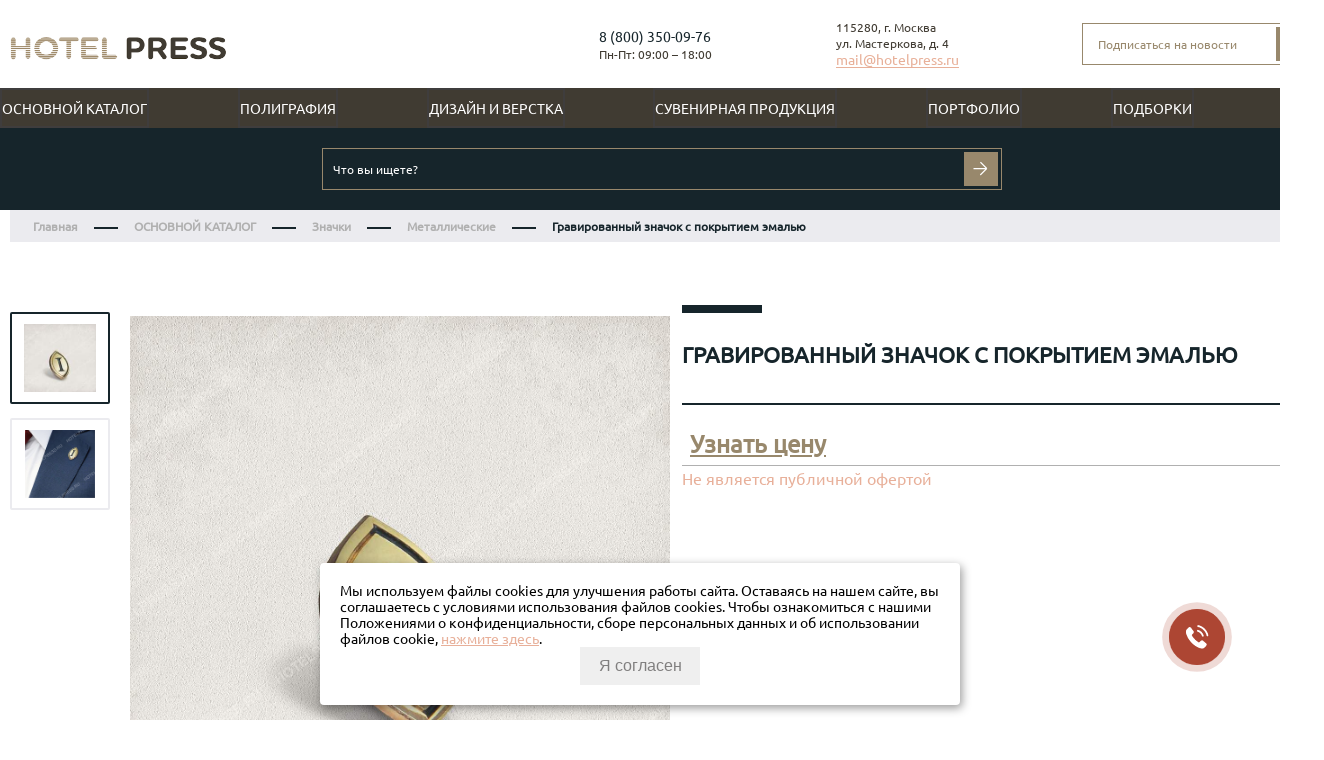

--- FILE ---
content_type: text/html; charset=utf-8
request_url: https://hotelpress.ru/product/metallicheskie-s-emalyu
body_size: 106599
content:
<!DOCTYPE html>
<html>

<head><link media='print' onload='this.media="all"' rel='stylesheet' type='text/css' href='/served_assets/public/jquery.modal-0c2631717f4ce8fa97b5d04757d294c2bf695df1d558678306d782f4bf7b4773.css'><meta data-config="{&quot;product_id&quot;:122287769}" name="page-config" content="" /><meta data-config="{&quot;money_with_currency_format&quot;:{&quot;delimiter&quot;:&quot; &quot;,&quot;separator&quot;:&quot;.&quot;,&quot;format&quot;:&quot;%n %u&quot;,&quot;unit&quot;:&quot;р.&quot;,&quot;show_price_without_cents&quot;:0},&quot;currency_code&quot;:&quot;RUR&quot;,&quot;currency_iso_code&quot;:&quot;RUB&quot;,&quot;default_currency&quot;:{&quot;title&quot;:&quot;Российский рубль&quot;,&quot;code&quot;:&quot;RUR&quot;,&quot;rate&quot;:1.0,&quot;format_string&quot;:&quot;%n %u&quot;,&quot;unit&quot;:&quot;р.&quot;,&quot;price_separator&quot;:&quot;&quot;,&quot;is_default&quot;:true,&quot;price_delimiter&quot;:&quot;&quot;,&quot;show_price_with_delimiter&quot;:true,&quot;show_price_without_cents&quot;:false},&quot;facebook&quot;:{&quot;pixelActive&quot;:false,&quot;currency_code&quot;:&quot;RUB&quot;,&quot;use_variants&quot;:null},&quot;vk&quot;:{&quot;pixel_active&quot;:null,&quot;price_list_id&quot;:null},&quot;new_ya_metrika&quot;:false,&quot;ecommerce_data_container&quot;:&quot;dataLayer&quot;,&quot;common_js_version&quot;:&quot;v2&quot;,&quot;vue_ui_version&quot;:null,&quot;feedback_captcha_enabled&quot;:&quot;1&quot;,&quot;account_id&quot;:555751,&quot;hide_items_out_of_stock&quot;:false,&quot;forbid_order_over_existing&quot;:false,&quot;minimum_items_price&quot;:null,&quot;enable_comparison&quot;:true,&quot;locale&quot;:&quot;ru&quot;,&quot;client_group&quot;:null,&quot;consent_to_personal_data&quot;:{&quot;active&quot;:false,&quot;obligatory&quot;:true,&quot;description&quot;:&quot;\u003cp\u003eНастоящим подтверждаю, что я ознакомлен и согласен с условиями \u003ca href=\&quot;/page/oferta\&quot; target=\&quot;blank\&quot;\u003eоферты и политики конфиденциальности\u003c/a\u003e.\u003c/p\u003e&quot;},&quot;recaptcha_key&quot;:&quot;6LfXhUEmAAAAAOGNQm5_a2Ach-HWlFKD3Sq7vfFj&quot;,&quot;recaptcha_key_v3&quot;:&quot;6LcZi0EmAAAAAPNov8uGBKSHCvBArp9oO15qAhXa&quot;,&quot;yandex_captcha_key&quot;:&quot;ysc1_ec1ApqrRlTZTXotpTnO8PmXe2ISPHxsd9MO3y0rye822b9d2&quot;,&quot;checkout_float_order_content_block&quot;:false,&quot;available_products_characteristics_ids&quot;:null,&quot;sber_id_app_id&quot;:&quot;5b5a3c11-72e5-4871-8649-4cdbab3ba9a4&quot;,&quot;theme_generation&quot;:2,&quot;quick_checkout_captcha_enabled&quot;:false,&quot;max_order_lines_count&quot;:500,&quot;sber_bnpl_min_amount&quot;:1000,&quot;sber_bnpl_max_amount&quot;:150000,&quot;counter_settings&quot;:{&quot;data_layer_name&quot;:&quot;dataLayer&quot;,&quot;new_counters_setup&quot;:false,&quot;add_to_cart_event&quot;:true,&quot;remove_from_cart_event&quot;:true,&quot;add_to_wishlist_event&quot;:true},&quot;site_setting&quot;:{&quot;show_cart_button&quot;:true,&quot;show_service_button&quot;:false,&quot;show_marketplace_button&quot;:false,&quot;show_quick_checkout_button&quot;:true},&quot;warehouses&quot;:[],&quot;captcha_type&quot;:&quot;google&quot;,&quot;human_readable_urls&quot;:false}" name="shop-config" content="" /><meta name='js-evnvironment' content='production' /><meta name='default-locale' content='ru' /><meta name='insales-redefined-api-methods' content="[]" /><script src="/packs/js/shop_bundle-2b0004e7d539ecb78a46.js"></script><script type="text/javascript" src="https://static.insales-cdn.com/assets/common-js/common.v2.25.28.js"></script><script type="text/javascript" src="https://static.insales-cdn.com/assets/static-versioned/v3.72/static/libs/lodash/4.17.21/lodash.min.js"></script>
<!--InsalesCounter -->
<script type="text/javascript">
(function() {
  if (typeof window.__insalesCounterId !== 'undefined') {
    return;
  }

  try {
    Object.defineProperty(window, '__insalesCounterId', {
      value: 555751,
      writable: true,
      configurable: true
    });
  } catch (e) {
    console.error('InsalesCounter: Failed to define property, using fallback:', e);
    window.__insalesCounterId = 555751;
  }

  if (typeof window.__insalesCounterId === 'undefined') {
    console.error('InsalesCounter: Failed to set counter ID');
    return;
  }

  let script = document.createElement('script');
  script.async = true;
  script.src = '/javascripts/insales_counter.js?7';
  let firstScript = document.getElementsByTagName('script')[0];
  firstScript.parentNode.insertBefore(script, firstScript);
})();
</script>
<!-- /InsalesCounter -->

  
  



  <title>
    
    
        Гравированный значок с покрытием эмалью | Hotel Press
    
  </title>






<!-- meta -->
<meta charset="UTF-8" />
<meta name="keywords" content='Гравированный значок с покрытием эмалью | Hotel Press'/>

<meta name="description" content='Изготавливаем Гравированный значок с покрытием эмалью.
Цена - 0 р.. Доставка по Москве, Рф, заграницу
☎️ 8 (800) 350-09-76
Смотрите все товары в разделе «Отдел продаж и Офис»
'/>

<meta name="robots" content="index,follow" />
<meta http-equiv="X-UA-Compatible" content="IE=edge,chrome=1" />
<meta name="viewport" content="width=device-width, initial-scale=1.0"/>
<meta name="SKYPE_TOOLBAR" content="SKYPE_TOOLBAR_PARSER_COMPATIBLE" />
<meta name="mailru-verification" content="94479cd7d75df99b" />

<link rel="shortcut icon" href="https://static.insales-cdn.com/assets/1/3855/6524687/1753305565/favicon.ico">









    <meta property="og:title" content="Гравированный значок с покрытием эмалью" />
    <meta property="og:type" content="website" />
    <meta property="og:url" content="https://hotelpress.ru/product/metallicheskie-s-emalyu" />
    
      <meta property="og:image" content="https://static.insales-cdn.com/images/products/1/5517/229438861/_MG_7074_m.jpg" />
    
  


<!-- Google Tag Manager -->
<script>(function(w,d,s,l,i){w[l]=w[l]||[];w[l].push({'gtm.start':
new Date().getTime(),event:'gtm.js'});var f=d.getElementsByTagName(s)[0],
j=d.createElement(s),dl=l!='dataLayer'?'&l='+l:'';j.async=true;j.src=
'https://www.googletagmanager.com/gtm.js?id='+i+dl;f.parentNode.insertBefore(j,f);
})(window,document,'script','dataLayer','GTM-PT96ND8');</script>
<!-- End Google Tag Manager -->

<!-- Yandex.Metrika ClientID catcher -->
<script>
window.addEventListener('b24:form:init', (event) => {
let form = event.detail.object;
let yaCID;
ym(53341555, 'getClientID', function (clientID) {
yaCID = clientID;
});
form.setProperty("clientID", yaCID);
});
</script>
<!-- /Yandex.Metrika ClientID catcher -->

<!-- BotFAQtor start -->
<script type="text/javascript"> (function ab(){ var request = new XMLHttpRequest(); request.open('GET', "https://scripts.botfaqtor.ru/one/137373", false); request.send(); if(request.status == 200) eval(request.responseText); })(); </script>
<!-- BotFAQtor ends -->

<!-- fixes -->
<!--[if IE]>
<script src="//html5shiv.googlecode.com/svn/trunk/html5.js"></script><![endif]-->
<!--[if lt IE 9]>
<script src="//css3-mediaqueries-js.googlecode.com/svn/trunk/css3-mediaqueries.js"></script>
<![endif]-->


  <link href="//maxcdn.bootstrapcdn.com/font-awesome/4.7.0/css/font-awesome.min.css" rel="stylesheet" />

<link href="https://static.insales-cdn.com/assets/1/3855/6524687/1753305565/fonts.css" rel="stylesheet" type="text/css" />
<link href="https://static.insales-cdn.com/assets/1/3855/6524687/1753305565/spider.css" rel="stylesheet" type="text/css" />
<link href="https://static.insales-cdn.com/assets/1/3855/6524687/1753305565/base.css" rel="stylesheet" type="text/css" />
<link href="https://static.insales-cdn.com/assets/1/3855/6524687/1753305565/plugins.css" rel="stylesheet" type="text/css" />
<link href="https://static.insales-cdn.com/assets/1/3855/6524687/1753305565/theme.css" rel="stylesheet" type="text/css" />
<link href="https://static.insales-cdn.com/assets/1/3855/6524687/1753305565/new.css" rel="stylesheet" type="text/css" />
<link href="https://static.insales-cdn.com/assets/1/3855/6524687/1753305565/m_base.css" rel="stylesheet" type="text/css" />
<link href="https://static.insales-cdn.com/assets/1/3855/6524687/1753305565/calculator.css" rel="stylesheet" type="text/css" />
<link href="https://static.insales-cdn.com/assets/1/3855/6524687/1753305565/simple-adaptive-slider.css" rel="stylesheet" type="text/css" />

<link href="https://unpkg.com/aos@2.3.1/dist/aos.css" rel="stylesheet">


<meta name='product-id' content='122287769' />
</head>





<body class="template-is-product not-index-page">
 <!-- Google Tag Manager (noscript) -->
<noscript><iframe src="https://www.googletagmanager.com/ns.html?id=GTM-PT96ND8"
height="0" width="0" style="display:none;visibility:hidden"></iframe></noscript>
<!-- End Google Tag Manager (noscript) --> 
 
  <header class="main-header">
  <div class="container">
    <div class="row head-flex">
      <a href="/" class="logo">
        

<svg width="216" height="24" viewBox="0 0 216 24" fill="none" xmlns="http://www.w3.org/2000/svg" xmlns:xlink="http://www.w3.org/1999/xlink">
<rect width="216" height="24" fill="url(#pattern0)"/>
<defs>
<pattern id="pattern0" patternContentUnits="objectBoundingBox" width="1" height="1">
<use xlink:href="#image0_1_636" transform="matrix(0.00127711 0 0 0.011071 -0.0569288 -1.41805)"/>
</pattern>
<image id="image0_1_636" width="871" height="316" xlink:href="[data-uri]"/>
</defs>
</svg>










      </a>

      <div class="call-time">
        <a class="phone in-header" href="tel:8 (800) 350-09-76">
          8 (800) 350-09-76
        </a>
         
        <div class="call-back">
<script data-b24-form="click/8/oadpk7" data-skip-moving="true">
(function(w,d,u){
var s=d.createElement('script');s.async=true;s.src=u+'?'+(Date.now()/180000|0);
var h=d.getElementsByTagName('script')[0];h.parentNode.insertBefore(s,h);
})(window,document,'https://cdn-ru.bitrix24.ru/b24186614/crm/form/loader_8.js');
</script>
        </div>
        <div class="time-work row flex-middle">
          <div class="content"><p><span>Пн-Пт: 09:00 &ndash; 18:00</span></p></div>
        </div>
      </div>

      <div class="adress">
        <div class="content">
          <p><span>115280, г. Москва<br>ул. Мастеркова, д. 4</span></p>
        </div>
        <div class="mail">
          <a href="mailto:mail@hotelpress.ru" onclick="yaCounter53341555.reachGoal('EMAIL_TOP_CLICK')">
            <span>mail@hotelpress.ru</span> 
          </a>
        </div>
      </div>
      
      <div class="form-header unisender-newform">
        <form method="POST" action="https://cp.unisender.com/ru/subscribe?hash=6x6oegonwyb1zg3efnjbe1bg7px5hane9b5tg8giikbrh6ep5rsio" name="subscribtion_form">
          <div class="subscribe-form-item subscribe-form-item--input-email">
            <input class="subscribe-form-item__control subscribe-form-item__control--input-email" type="text" name="email" value="" placeholder="Подписаться на новости">
            <button class="subscribe-form-item__btn subscribe-form-item__btn--btn-submit" type="submit" value="Подписаться">
              <svg width="16" height="16" viewBox="0 0 16 16" fill="none" xmlns="http://www.w3.org/2000/svg">
              <path d="M-2.28954e-05 8.07107H14.1421M14.1421 8.07107L7.35389 14.8593M14.1421 8.07107L7.35389 1.28284" stroke="white" stroke-width="1.4"/>
              </svg>
            </button>
          </div>
          <input type="hidden" name="charset" value="UTF-8">
          <input type="hidden" name="default_list_id" value="5853158">
          <input type="hidden" name="list_ids[]" value="5853158">
          <input type="hidden" name="list_ids[]" value="12259769">
          <input type="hidden" name="list_ids[]" value="12260001">
          <input type="hidden" name="list_ids[]" value="12522065">
          <input type="hidden" name="list_ids[]" value="12805801">
          <input type="hidden" name="list_ids[]" value="12807173">
          <input type="hidden" name="list_ids[]" value="17444361">
          <input type="hidden" name="list_ids[]" value="17445129">
          <input type="hidden" name="list_ids[]" value="17456385">
          <input type="hidden" name="list_ids[]" value="17499369">
          <input type="hidden" name="list_ids[]" value="18239129">
          <input type="hidden" name="list_ids[]" value="18263337">
          <input type="hidden" name="list_ids[]" value="18265501">
          <input type="hidden" name="list_ids[]" value="18470841">
          <input type="hidden" name="list_ids[]" value="18476261">
          <input type="hidden" name="list_ids[]" value="18807465">
          <input type="hidden" name="list_ids[]" value="18807470">
          <input type="hidden" name="list_ids[]" value="18808497">
          <input type="hidden" name="list_ids[]" value="18808498">
          <input type="hidden" name="list_ids[]" value="18808499">
          <input type="hidden" name="list_ids[]" value="18808501">
          <input type="hidden" name="list_ids[]" value="18808502">
          <input type="hidden" name="list_ids[]" value="18808540">
          <input type="hidden" name="list_ids[]" value="18808541">
          <input type="hidden" name="list_ids[]" value="18808687">
          <input type="hidden" name="list_ids[]" value="18808689">
          <input type="hidden" name="overwrite" value="2">
          <input type="hidden" name="is_v5" value="1">
        </form>


      </div>

      
      
    </div>
  </div>

  
</header>

<div class="container main-header-m header-mobile_block">
  <div class="header-mobile">
    <div class="header-mobile_logo">
      <a href="/">
        



<svg id="Слой_1" data-name="Слой 1" xmlns="http://www.w3.org/2000/svg" width="190" height="20" xmlns:xlink="http://www.w3.org/1999/xlink" viewBox="0 0 140.09 14.76"><defs><style>.cls-1,.cls-5{fill:none;}.cls-2{clip-path:url(#clip-path);}.cls-3{fill:#978669;}.cls-4{fill:#3f3b33;}.cls-5{stroke:#fff;stroke-linejoin:round;stroke-width:0.57px;}</style><clipPath id="clip-path" transform="translate(-51.84 -86.16)"><rect class="cls-1" x="-9" y="7.08" width="262" height="172"/></clipPath></defs><g class="cls-2"><path class="cls-3" d="M52.69,99.45a1.49,1.49,0,0,0,1.52,1.48,1.52,1.52,0,0,0,1.52-1.48V94.83h6.52v4.62a1.52,1.52,0,0,0,3,0V87.64a1.52,1.52,0,0,0-3,0v4.51H55.72V87.64a1.52,1.52,0,0,0-3,0V99.45Z" transform="translate(-51.84 -86.16)"/><path class="cls-3" d="M80,93.56A4.46,4.46,0,1,1,75.54,89,4.38,4.38,0,0,1,80,93.56m3.23,0c0-4.43-3.37-7.4-7.68-7.4s-7.7,3-7.7,7.4,3.4,7.36,7.7,7.36S83.22,98,83.22,93.56Z" transform="translate(-51.84 -86.16)"/><path class="cls-3" d="M95.2,89.05a1.35,1.35,0,0,0,0-2.7h-10a1.35,1.35,0,0,0,0,2.7h3.48v10.4a1.52,1.52,0,0,0,3,0V89.05h3.5Z" transform="translate(-51.84 -86.16)"/><path class="cls-3" d="M101.27,94.83H107a1.3,1.3,0,0,0,1.29-1.33A1.32,1.32,0,0,0,107,92.15h-5.71v-3.1h6.81a1.35,1.35,0,0,0,0-2.7H99.75a1.48,1.48,0,0,0-1.52,1.48V99.24a1.48,1.48,0,0,0,1.52,1.48h8.33a1.35,1.35,0,0,0,0-2.7h-6.81V94.83Z" transform="translate(-51.84 -86.16)"/><path class="cls-3" d="M111.75,99.24a1.48,1.48,0,0,0,1.52,1.48h6.83a1.35,1.35,0,0,0,0-2.7h-5.31V87.64a1.52,1.52,0,0,0-3,0v11.6Z" transform="translate(-51.84 -86.16)"/><path class="cls-4" d="M136.14,91.37a2.2,2.2,0,0,1-.95,2,2.94,2.94,0,0,1-1.62.38h-2.78V89h2.85a2.69,2.69,0,0,1,1.6.42,2.17,2.17,0,0,1,.91,1.94m-6.87-5a1.49,1.49,0,0,0-1.52,1.48V99.45a1.49,1.49,0,0,0,1.52,1.48,1.52,1.52,0,0,0,1.52-1.48V96.39H134a5.14,5.14,0,0,0,3.29-1,5.29,5.29,0,0,0,.15-8A5.21,5.21,0,0,0,134,86.35h-4.77Z" transform="translate(-51.84 -86.16)"/><path class="cls-4" d="M147.93,88.93a3,3,0,0,1,1.64.4,2.23,2.23,0,0,1-.06,3.48,3.08,3.08,0,0,1-1.62.36h-3.16V88.93h3.21Zm-3.21,6.79h3l3,4.49a1.46,1.46,0,0,0,1.29.72,1.52,1.52,0,0,0,1.52-1.54,1.38,1.38,0,0,0-.25-0.8l-2.36-3.39a5.47,5.47,0,0,0,1-.65,4.79,4.79,0,0,0-.06-7.21,6,6,0,0,0-3.63-1h-5a1.48,1.48,0,0,0-1.52,1.48V99.45a1.48,1.48,0,0,0,1.52,1.48,1.52,1.52,0,0,0,1.52-1.48V95.72Z" transform="translate(-51.84 -86.16)"/><path class="cls-4" d="M159.25,94.83H165a1.3,1.3,0,0,0,1.29-1.33A1.32,1.32,0,0,0,165,92.15h-5.71v-3.1h6.81a1.35,1.35,0,0,0,0-2.7h-8.33a1.48,1.48,0,0,0-1.52,1.48V99.24a1.48,1.48,0,0,0,1.52,1.48h8.33a1.35,1.35,0,0,0,0-2.7h-6.81V94.83Z" transform="translate(-51.84 -86.16)"/><path class="cls-4" d="M179.26,88.29a1.8,1.8,0,0,0-1.35-1.56,9.3,9.3,0,0,0-3.37-.57c-3.56,0-5.46,1.69-5.46,4a3.71,3.71,0,0,0,1.79,3.35,18.11,18.11,0,0,0,3.8,1.46c1,0.36,1.79.82,1.79,1.69s-0.44,1.64-2.26,1.64-2.8-1.18-3.73-1.18A1.44,1.44,0,0,0,169,98.58a1.89,1.89,0,0,0,1.41,1.62,10.51,10.51,0,0,0,3.82.72c3.12,0,5.52-1.67,5.52-4.51a3.71,3.71,0,0,0-1.64-3.23,13.88,13.88,0,0,0-4-1.52c-1.08-.36-1.83-0.78-1.83-1.56s0.67-1.33,2.09-1.33c1.62,0,2.4.93,3.46,0.93A1.4,1.4,0,0,0,179.26,88.29Z" transform="translate(-51.84 -86.16)"/><path class="cls-4" d="M191.43,88.29a1.8,1.8,0,0,0-1.35-1.56,9.3,9.3,0,0,0-3.37-.57c-3.56,0-5.46,1.69-5.46,4A3.71,3.71,0,0,0,183,93.52a18.11,18.11,0,0,0,3.8,1.46c1,0.36,1.79.82,1.79,1.69s-0.44,1.64-2.26,1.64-2.8-1.18-3.73-1.18a1.44,1.44,0,0,0-1.46,1.45,1.89,1.89,0,0,0,1.41,1.62,10.51,10.51,0,0,0,3.82.72c3.12,0,5.52-1.67,5.52-4.51a3.72,3.72,0,0,0-1.64-3.23,13.88,13.88,0,0,0-4-1.52c-1.08-.36-1.83-0.78-1.83-1.56s0.67-1.33,2.09-1.33c1.62,0,2.4.93,3.46,0.93A1.4,1.4,0,0,0,191.43,88.29Z" transform="translate(-51.84 -86.16)"/><line class="cls-5" x1="70.41" y1="1.16" y2="1.16"/><line class="cls-5" x1="70.41" y1="2.58" y2="2.58"/><line class="cls-5" x1="70.41" y1="4" y2="4"/><line class="cls-5" x1="70.41" y1="5.41" y2="5.41"/><line class="cls-5" x1="70.41" y1="6.83" y2="6.83"/><line class="cls-5" x1="70.41" y1="8.25" y2="8.25"/><line class="cls-5" x1="70.41" y1="9.67" y2="9.67"/><line class="cls-5" x1="70.41" y1="11.08" y2="11.08"/><line class="cls-5" x1="70.41" y1="12.5" y2="12.5"/><line class="cls-5" x1="70.41" y1="13.92" y2="13.92"/></g></svg>








      </a>
    </div>
    <a class="header-mobile_phone" href="tel:8 (800) 350-09-76">
      <svg width="22" height="22" viewBox="0 0 22 22" fill="none" xmlns="http://www.w3.org/2000/svg">
      <path d="M7.06513 1H3.875C2.28718 1 1 2.28718 1 3.875V6.75C1 14.6891 7.43591 21.125 15.375 21.125H18.25C19.8378 21.125 21.125 19.8378 21.125 18.25V16.2634C21.125 15.7189 20.8174 15.2212 20.3304 14.9777L16.8575 13.2412C16.075 12.85 15.1275 13.2425 14.8509 14.0724L14.4228 15.3565C14.1456 16.1883 13.2923 16.6835 12.4326 16.5115C8.99148 15.8233 6.3017 13.1335 5.61349 9.69244C5.44154 8.83269 5.9367 7.97943 6.76848 7.70217L8.36214 7.17095C9.07474 6.93342 9.48432 6.18729 9.30214 5.45858L8.45971 2.08886C8.29973 1.44893 7.72476 1 7.06513 1Z" stroke="#403B32" stroke-width="1.6" stroke-linecap="round" stroke-linejoin="round"/>
      </svg>
    </a>
    
    <a class="header-mobile_menu js-m_button-burger" href="/" data-open-mobile-menu="main">
      <svg width="20" height="16" viewBox="0 0 20 16" fill="none" xmlns="http://www.w3.org/2000/svg">
      <path d="M1 8H19M1 1H19M1 15H19" stroke="#403B32" stroke-width="1.6" stroke-linecap="round" stroke-linejoin="round"/>
      </svg>
    </a>
  </div>
</div>
<div class="container main-header-m header-mobile_block" style="text-align: right;">
        <a href="mailto:mail@hotelpress.ru" target="_blank">mail@hotelpress.ru</a>
        </div>
</div>



<div class="container menu-drop js-catalog-menu">

  <div class="menu-drop-m__header">
    <div class="menu-drop-m__header__back">
      <a href="/" class="menu-drop-m__close js-back">
        <img src="https://static.insales-cdn.com/assets/1/3855/6524687/1753305565/back_w.svg" alt="Назад">
      </a>
    </div>
    <div class="menu-drop-m__header__logo">
      <span>
        




<svg width="190" height="21" viewBox="0 0 190 21" fill="none" xmlns="http://www.w3.org/2000/svg">
  <path d="M1.15173 18.01C1.15347 18.2774 1.20834 18.5419 1.31313 18.788C1.41793 19.034 1.57057 19.2568 1.76219 19.4434C1.95382 19.63 2.1806 19.7766 2.42938 19.8748C2.67815 19.973 2.94396 20.0208 3.21135 20.0154C3.74834 20.0156 4.26416 19.8061 4.6489 19.4315C5.03363 19.0569 5.25684 18.5468 5.27098 18.01V11.7498H14.1057V18.01C14.1847 18.4921 14.4324 18.9304 14.8047 19.2467C15.1771 19.563 15.6497 19.7366 16.1382 19.7366C16.6267 19.7366 17.0993 19.563 17.4716 19.2467C17.8439 18.9304 18.0917 18.4921 18.1707 18.01V2.00728C18.0917 1.52519 17.8439 1.08688 17.4716 0.770599C17.0993 0.454321 16.6267 0.280674 16.1382 0.280674C15.6497 0.280674 15.1771 0.454321 14.8047 0.770599C14.4324 1.08688 14.1847 1.52519 14.1057 2.00728V8.1184H5.25743V2.00728C5.17844 1.52519 4.93067 1.08688 4.55835 0.770599C4.18604 0.454321 3.71343 0.280674 3.22491 0.280674C2.73639 0.280674 2.26377 0.454321 1.89146 0.770599C1.51914 1.08688 1.27137 1.52519 1.19239 2.00728V18.01H1.15173Z" fill="white"/>
  <path d="M38.1572 10.029C38.1305 11.2181 37.7536 12.3729 37.0735 13.3488C36.3934 14.3246 35.4405 15.0781 34.3342 15.5148C33.2278 15.9515 32.0172 16.052 30.854 15.8037C29.6907 15.5555 28.6266 14.9695 27.795 14.1191C26.9633 13.2688 26.401 12.192 26.1786 11.0235C25.9562 9.85507 26.0835 8.64697 26.5446 7.55056C27.0058 6.45415 27.7802 5.51819 28.7708 4.85994C29.7615 4.20168 30.9244 3.85041 32.1138 3.85011C32.9233 3.83463 33.7273 3.98491 34.4765 4.29171C35.2257 4.59851 35.9041 5.05535 36.4702 5.63411C37.0363 6.21288 37.478 6.90132 37.7681 7.65712C38.0582 8.41292 38.1906 9.22009 38.1572 10.029ZM42.5339 10.029C42.5339 4.02626 37.9675 0.00187302 32.1274 0.00187302C26.2873 0.00187302 21.6938 4.06691 21.6938 10.029C21.6938 15.991 26.3008 20.0019 32.1274 20.0019C37.954 20.0019 42.5203 16.0452 42.5203 10.029H42.5339Z" fill="white"/>
  <path d="M58.7534 3.91786C59.2385 3.91786 59.7038 3.72513 60.0469 3.38207C60.3899 3.03902 60.5826 2.57373 60.5826 2.08858C60.5826 1.60343 60.3899 1.13815 60.0469 0.7951C59.7038 0.452045 59.2385 0.259316 58.7534 0.259315H45.2032C44.7181 0.259316 44.2528 0.452045 43.9097 0.7951C43.5667 1.13815 43.374 1.60343 43.374 2.08858C43.374 2.57373 43.5667 3.03902 43.9097 3.38207C44.2528 3.72513 44.7181 3.91786 45.2032 3.91786H49.9187V18.01C49.9977 18.4921 50.2454 18.9304 50.6178 19.2467C50.9901 19.563 51.4627 19.7366 51.9512 19.7366C52.4397 19.7366 52.9123 19.563 53.2846 19.2467C53.657 18.9304 53.9047 18.4921 53.9837 18.01V3.91786H58.7263H58.7534Z" fill="white"/>
  <path d="M66.9783 11.7498H74.7425C74.9762 11.7481 75.2071 11.6999 75.422 11.608C75.6368 11.5162 75.8312 11.3825 75.9939 11.2148C76.1566 11.0471 76.2843 10.8487 76.3695 10.6311C76.4548 10.4136 76.4959 10.1813 76.4905 9.94767C76.4959 9.71276 76.455 9.4791 76.37 9.26003C76.2851 9.04095 76.1578 8.84075 75.9955 8.67088C75.8332 8.501 75.639 8.36478 75.424 8.26998C75.209 8.17519 74.9774 8.12368 74.7425 8.1184H67.0054V3.91786H76.233C76.7182 3.91786 77.1835 3.72513 77.5265 3.38207C77.8696 3.03902 78.0623 2.57373 78.0623 2.08858C78.0623 1.60343 77.8696 1.13815 77.5265 0.7951C77.1835 0.452045 76.7182 0.259316 76.233 0.259316H64.9187C64.6508 0.252073 64.3842 0.298594 64.1346 0.396128C63.885 0.493662 63.6575 0.640232 63.4655 0.827178C63.2735 1.01412 63.1209 1.23766 63.0167 1.48457C62.9126 1.73148 62.859 1.99676 62.8591 2.26474V17.7254C62.859 17.9934 62.9126 18.2587 63.0167 18.5056C63.1209 18.7525 63.2735 18.9761 63.4655 19.163C63.6575 19.3499 63.885 19.4965 64.1346 19.5941C64.3842 19.6916 64.6508 19.7381 64.9187 19.7309H76.206C76.6911 19.7309 77.1564 19.5381 77.4994 19.1951C77.8425 18.852 78.0352 18.3868 78.0352 17.9016C78.0352 17.4164 77.8425 16.9512 77.4994 16.6081C77.1564 16.2651 76.6911 16.0723 76.206 16.0723H66.9783V11.7498Z" fill="white"/>
  <path d="M81.1788 17.7254C81.1787 17.9934 81.2323 18.2587 81.3365 18.5056C81.4407 18.7525 81.5932 18.9761 81.7852 19.163C81.9772 19.3499 82.2048 19.4965 82.4544 19.5941C82.704 19.6916 82.9706 19.7381 83.2384 19.7309H92.4932C92.9783 19.7309 93.4436 19.5381 93.7867 19.1951C94.1297 18.852 94.3225 18.3868 94.3225 17.9016C94.3225 17.4164 94.1297 16.9512 93.7867 16.6081C93.4436 16.2651 92.9783 16.0723 92.4932 16.0723H85.2981V2.00728C85.2191 1.52519 84.9713 1.08688 84.599 0.770599C84.2267 0.454321 83.7541 0.280674 83.2656 0.280674C82.777 0.280674 82.3044 0.454321 81.9321 0.770599C81.5598 1.08688 81.312 1.52519 81.233 2.00728V17.7254H81.1788Z" fill="white"/>
  <path d="M114.228 7.06149C114.272 7.58668 114.176 8.11418 113.95 8.59025C113.724 9.06631 113.375 9.47392 112.94 9.77152C112.274 10.151 111.511 10.3298 110.745 10.2864H106.978V3.85011H110.84C111.605 3.80738 112.363 4.0065 113.008 4.41921C113.424 4.71319 113.756 5.10999 113.972 5.57076C114.188 6.03154 114.281 6.54053 114.241 7.04794L114.228 7.06149ZM104.932 0.272873C104.665 0.267483 104.399 0.315271 104.15 0.413469C103.901 0.511668 103.675 0.658322 103.483 0.844902C103.291 1.03148 103.139 1.25427 103.034 1.50034C102.929 1.74641 102.874 2.01084 102.873 2.27829V18.01C102.874 18.2774 102.929 18.5419 103.034 18.788C103.139 19.034 103.291 19.2568 103.483 19.4434C103.675 19.63 103.901 19.7766 104.15 19.8748C104.399 19.973 104.665 20.0208 104.932 20.0154C105.469 20.0156 105.985 19.8061 106.37 19.4315C106.754 19.0569 106.978 18.5468 106.992 18.01V13.8637H111.328C112.925 13.9372 114.5 13.4587 115.786 12.5086C116.576 11.8504 117.216 11.0299 117.661 10.1027C118.106 9.17549 118.346 8.16336 118.365 7.13505C118.385 6.10673 118.182 5.08632 117.772 4.14309C117.362 3.19985 116.754 2.35589 115.989 1.66854C114.652 0.660829 113 0.161356 111.328 0.25932H104.864L104.932 0.272873Z" fill="#978669"/>
  <path d="M130.203 3.75525C130.981 3.7195 131.752 3.90762 132.425 4.29726C132.774 4.58643 133.053 4.95018 133.242 5.36166C133.431 5.77313 133.525 6.2218 133.517 6.6745C133.509 7.1272 133.4 7.57236 133.197 7.97708C132.994 8.3818 132.702 8.73572 132.344 9.0127C131.671 9.37308 130.912 9.54181 130.149 9.50051H125.867V3.75525H130.217H130.203ZM125.854 12.9558H129.919L133.984 19.0398C134.162 19.3432 134.418 19.5935 134.725 19.765C135.032 19.9365 135.38 20.0229 135.732 20.0154C136.004 20.0154 136.275 19.9613 136.526 19.8561C136.778 19.7509 137.006 19.5968 137.198 19.4026C137.389 19.2085 137.541 18.9782 137.642 18.7252C137.744 18.4722 137.795 18.2014 137.791 17.9287C137.794 17.541 137.675 17.1622 137.453 16.8447L134.255 12.2512C134.737 12.0079 135.192 11.7125 135.61 11.3704C136.301 10.7555 136.853 9.99981 137.228 9.15415C137.603 8.30848 137.794 7.39235 137.786 6.46716C137.778 5.54198 137.573 4.62913 137.184 3.78982C136.794 2.95052 136.23 2.20416 135.528 1.60078C134.077 0.633035 132.352 0.157964 130.61 0.245764H123.835C123.567 0.238521 123.3 0.285042 123.051 0.382576C122.801 0.48011 122.573 0.62668 122.381 0.813626C122.189 1.00057 122.037 1.22411 121.933 1.47102C121.829 1.71793 121.775 1.98321 121.775 2.25119V18.01C121.775 18.278 121.829 18.5433 121.933 18.7902C122.037 19.0371 122.189 19.2606 122.381 19.4476C122.573 19.6345 122.801 19.7811 123.051 19.8786C123.3 19.9761 123.567 20.0227 123.835 20.0154C124.372 20.0156 124.888 19.8061 125.272 19.4315C125.657 19.0569 125.88 18.5468 125.894 18.01V12.9558H125.854Z" fill="#978669"/>
  <path d="M145.542 11.7498H153.333C153.567 11.7481 153.798 11.6999 154.013 11.608C154.228 11.5162 154.422 11.3825 154.585 11.2148C154.747 11.0471 154.875 10.8487 154.96 10.6311C155.046 10.4136 155.087 10.1813 155.081 9.94767C155.087 9.71276 155.046 9.4791 154.961 9.26003C154.876 9.04095 154.749 8.84075 154.586 8.67088C154.424 8.501 154.23 8.36478 154.015 8.26998C153.8 8.17519 153.568 8.12368 153.333 8.1184H145.596V3.91786H154.824C155.309 3.91786 155.774 3.72513 156.117 3.38207C156.46 3.03902 156.653 2.57373 156.653 2.08858C156.653 1.60343 156.46 1.13815 156.117 0.7951C155.774 0.452045 155.309 0.259316 154.824 0.259316H143.537C143.269 0.252073 143.002 0.298594 142.753 0.396128C142.503 0.493662 142.275 0.640232 142.083 0.827178C141.891 1.01412 141.739 1.23766 141.635 1.48457C141.531 1.73148 141.477 1.99676 141.477 2.26474V17.7254C141.477 17.9934 141.531 18.2587 141.635 18.5056C141.739 18.7525 141.891 18.9761 142.083 19.163C142.275 19.3499 142.503 19.4965 142.753 19.5941C143.002 19.6916 143.269 19.7381 143.537 19.7309H154.824C155.309 19.7309 155.774 19.5381 156.117 19.1951C156.46 18.852 156.653 18.3868 156.653 17.9016C156.653 17.4164 156.46 16.9512 156.117 16.6081C155.774 16.2651 155.309 16.0723 154.824 16.0723H145.596V11.7498H145.542Z" fill="#978669"/>
  <path d="M172.656 2.88805C172.604 2.39069 172.401 1.92116 172.074 1.54306C171.747 1.16497 171.311 0.896581 170.827 0.774233C169.365 0.236888 167.817 -0.0249857 166.26 0.00187552C161.436 0.00187552 158.862 2.29185 158.862 5.42193C158.82 6.3269 159.023 7.22646 159.45 8.0255C159.877 8.82454 160.512 9.49336 161.287 9.96122C162.924 10.8121 164.651 11.4757 166.436 11.9395C167.791 12.4273 168.862 13.0507 168.862 14.2295C168.862 15.4084 168.266 16.4517 165.799 16.4517C163.333 16.4517 162.005 14.8528 160.745 14.8528C160.483 14.8473 160.223 14.8947 159.98 14.992C159.737 15.0893 159.515 15.2346 159.329 15.4192C159.144 15.6038 158.997 15.824 158.898 16.0666C158.799 16.3091 158.75 16.5692 158.753 16.8311C158.811 17.3477 159.025 17.8343 159.367 18.2264C159.708 18.6185 160.16 18.8975 160.664 19.0263C162.314 19.6705 164.069 20.0013 165.84 20.0019C170.068 20.0019 173.32 17.739 173.32 13.8908C173.354 13.0321 173.168 12.179 172.779 11.4128C172.39 10.6465 171.811 9.99284 171.098 9.51407C169.408 8.55149 167.58 7.8567 165.678 7.45445C164.214 6.96665 163.198 6.39753 163.198 5.34062C163.198 4.28371 164.106 3.53845 166.03 3.53845C168.225 3.53845 169.282 4.79861 170.718 4.79861C170.972 4.80406 171.224 4.75857 171.46 4.66482C171.696 4.57108 171.91 4.43098 172.091 4.25284C172.271 4.0747 172.415 3.86213 172.512 3.62771C172.609 3.39328 172.658 3.14177 172.656 2.88805Z" fill="#978669"/>
  <path d="M189.146 2.88805C189.095 2.39069 188.892 1.92116 188.565 1.54306C188.237 1.16497 187.802 0.896581 187.317 0.774233C185.856 0.236888 184.308 -0.0249857 182.751 0.00187552C177.927 0.00187552 175.352 2.29185 175.352 5.42193C175.302 6.32386 175.496 7.22266 175.913 8.02383C176.33 8.82501 176.956 9.49894 177.724 9.97477C179.36 10.8256 181.087 11.4893 182.873 11.9531C184.228 12.4409 185.298 13.0642 185.298 14.2431C185.298 15.4219 184.702 16.4653 182.236 16.4653C179.77 16.4653 178.442 14.8664 177.182 14.8664C176.922 14.8628 176.664 14.911 176.423 15.0083C176.183 15.1056 175.964 15.25 175.779 15.4329C175.595 15.6159 175.449 15.8339 175.35 16.0739C175.251 16.314 175.201 16.5715 175.203 16.8311C175.261 17.3477 175.475 17.8343 175.817 18.2264C176.158 18.6185 176.61 18.8975 177.114 19.0263C178.764 19.6705 180.519 20.0013 182.29 20.0019C186.518 20.0019 189.77 17.739 189.77 13.8908C189.803 13.0323 189.616 12.1796 189.227 11.4136C188.838 10.6476 188.26 9.99377 187.547 9.51407C185.858 8.55149 184.03 7.8567 182.127 7.45445C180.664 6.96665 179.648 6.39753 179.648 5.34062C179.648 4.28371 180.556 3.53845 182.48 3.53845C184.675 3.53845 185.732 4.79861 187.168 4.79861C187.425 4.80965 187.682 4.7683 187.922 4.67706C188.163 4.58582 188.382 4.44662 188.567 4.26791C188.752 4.08919 188.899 3.87471 188.999 3.6375C189.098 3.40029 189.148 3.1453 189.146 2.88805Z" fill="#978669"/>
</svg>







      </span>
    </div>
    <div class="menu-drop-m__header__cart">
    </div>
  </div>

  <div class="block-background">
    <ul class="container header">
      
      
      <li class="dr">
        <a class="title" href="/collection/katalog-izdeliy">Основной каталог</a>
        
          
          <div class="drop-menu" data-id="5809281">
            <div class="sub-title">Основной каталог</div>
            <div class="col">
              
                <div class="cell-custom l1 js-level-1">
                  <a href="/collection/papki" class="level_1 js-has-childs " data-id="5809281" data-collection-id="9363116">
                    <div class="img-wrap fill-fff">
                      <svg xmlns="http://www.w3.org/2000/svg" xmlns:xlink="http://www.w3.org/1999/xlink" width="32" height="63" viewBox="0 0 32 63"><path fill="#16252b" transform="translate(-426 -665)" d="M449.74 692.61v.08c0 .23-.09.45-.25.6a.8.8 0 0 1-.6.25h-13.85a.85.85 0 0 1-.79-.9c.35-3.8 2.98-6.9 6.4-7.56l.49-.1v-2.83a.85.85 0 0 1 .85-.87h.02c.23 0 .45.1.6.26.17.17.25.38.25.62v2.82l.5.1c3.41.65 6.04 3.76 6.38 7.53zm-1.8-.77l-.27-.8c-.88-2.62-3.16-4.38-5.67-4.38s-4.79 1.76-5.67 4.38l-.27.8zm.07 27.37c.16.16.24.38.24.6 0 .46-.4.84-.89.85H436.6a.85.85 0 0 1-.6-.26.84.84 0 0 1 .02-1.21.84.84 0 0 1 .6-.24h10.79c.23 0 .44.1.6.26zm4.51 3.54a.84.84 0 0 1-.02 1.2.9.9 0 0 1-.62.25h-19.8a.85.85 0 1 1 .04-1.71h19.8c.23 0 .45.1.6.26zm-2.62-26.53c.16.16.25.38.24.6 0 .47-.4.84-.88.85H434.7a.86.86 0 1 1 .03-1.71h14.57c.23 0 .44.1.6.26zm-.41-31.14c.1-.05.21-.08.33-.08.2 0 .42.1.59.26.17.17.27.39.27.6v9.5h6.46c.43 0 .86.41.86.85v50.93c0 .43-.43.86-.86.86h-30.28a.92.92 0 0 1-.86-.86v-50.73c0-.53.13-.73.67-1.04zm-18.68 10.27h18.15v-8.18zm15.77 1.72h-18.25l-.61-.01v49.23h28.56v-49.23z"></path></svg>
                    </div>
                    ПАПКИ
                  </a>
                </div>

                

                  <div class="l2 js-level-2" data-id="9363116">

                    <div class="sub-title">ПАПКИ</div>

                    
                    <div class="cell-custom l2__item">
                      <a href="/collection/papki-menu" class="level_2 l2__item__link">Папки меню</a>
                    </div>
                    
                    <div class="cell-custom l2__item">
                      <a href="/collection/papki-schet" class="level_2 l2__item__link">Папки-счет</a>
                    </div>
                    
                    <div class="cell-custom l2__item">
                      <a href="/collection/pleysmaty-detskoe-menyu" class="level_2 l2__item__link">Детское меню</a>
                    </div>
                    
                    <div class="cell-custom l2__item">
                      <a href="/collection/menu-room-service" class="level_2 l2__item__link">Меню рум сервис</a>
                    </div>
                    
                    <div class="cell-custom l2__item">
                      <a href="/collection/mini-bar-menu" class="level_2 l2__item__link">Меню мини-бара</a>
                    </div>
                    
                    <div class="cell-custom l2__item">
                      <a href="/collection/inf-papki-v-nomera-otelya" class="level_2 l2__item__link">Информационные папки в номера</a>
                    </div>
                    
                    <div class="cell-custom l2__item">
                      <a href="/collection/correspondence-folders" class="level_2 l2__item__link">Папки для корреспонденции</a>
                    </div>
                    
                    <div class="cell-custom l2__item">
                      <a href="/collection/papki-na-koltsah" class="level_2 l2__item__link">Папки на кольцах</a>
                    </div>
                    
                    <div class="cell-custom l2__item">
                      <a href="/collection/papki-dlya-spa-salona-krasoty" class="level_2 l2__item__link">Папки для SPA, медцентра / Прайс салона красоты</a>
                    </div>
                    
                    <div class="cell-custom l2__item">
                      <a href="/collection/bumaga-menu" class="level_2 l2__item__link">Бумага для меню</a>
                    </div>
                    
                  </div>

                
              
                <div class="cell-custom l1 js-level-1">
                  <a href="/collection/pleysmaty" class="level_1" data-id="5809281" data-collection-id="9363122">
                    <div class="img-wrap fill-fff">
                      <svg xmlns="http://www.w3.org/2000/svg" xmlns:xlink="http://www.w3.org/1999/xlink" width="57" height="43" viewBox="0 0 57 43"> <path fill="#16252b" transform="translate(-411 -930)" d="M411 973v-43h57v43zm2-2h53v-39h-53z"/><path fill="#16252b" transform="translate(-411 -930)" d="M441.07 964.89c-6.75 0-12.23-5.7-12.23-12.72 0-7.01 5.48-12.72 12.23-12.72 6.74 0 12.22 5.7 12.22 12.72 0 7.02-5.48 12.72-12.22 12.72zm0-24.2c-6.09 0-11.04 5.15-11.04 11.48s4.95 11.47 11.04 11.47c6.08 0 11.03-5.14 11.03-11.47 0-6.33-4.95-11.47-11.03-11.47zm0 21.36c-5.24 0-9.5-4.43-9.5-9.88 0-5.45 4.26-9.88 9.5-9.88 5.23 0 9.5 4.43 9.5 9.88 0 5.45-4.27 9.88-9.5 9.88zm0-18.52c-4.58 0-8.3 3.88-8.3 8.64 0 4.76 3.72 8.64 8.3 8.64 4.57 0 8.3-3.88 8.3-8.64 0-4.76-3.73-8.64-8.3-8.64zM460.4 967h-2.27a.61.61 0 0 1-.6-.63v-9.93h-1.43a.61.61 0 0 1-.6-.62v-13.33c.02-.25.48-4.72 4.68-6.44a.58.58 0 0 1 .56.06c.16.12.26.31.26.52v29.74c0 .35-.27.63-.6.63zm-.6-1.25v-7.44h-1.07v7.44zm0-28.14c-2.76 1.63-3.1 4.8-3.1 4.94v12.65H459.8zm-40.8 7.75v-6.28c0-.35.27-.63.6-.63h7.6c.33 0 .6.28.6.63v6.28c0 1.88-1.1 3.5-2.67 4.2v5.98h.4c.33 0 .6.28.6.62v10.21c0 .35-.27.63-.6.63h-4.3a.6.6 0 0 1-.6-.63v-10.21c0-.34.27-.62.6-.62h.43v-5.98a4.59 4.59 0 0 1-2.66-4.2zm1.2-5.66v5.66a3.27 3.27 0 0 0 3.2 3.33c1.76 0 3.2-1.5 3.2-3.33v-5.66h-1.32v6.2c0 .34-.26.62-.6.62a.61.61 0 0 1-.6-.62v-6.2h-1.37v6.2c0 .34-.27.62-.6.62a.6.6 0 0 1-.6-.62v-6.2zm38.53 17.37h1.07v-.63h-1.07zm-36.9 8.68h3.1v-8.97h-3.1zm2.1-15.74l-1.07-.05v5.58h1.07zm28.76-6.48a.59.59 0 0 1-.47-.25 14.77 14.77 0 0 0-7.02-5.14.63.63 0 0 1-.37-.8.6.6 0 0 1 .76-.38c2.2.8 5.31 2.42 7.58 5.58.2.28.15.67-.12.87a.57.57 0 0 1-.36.12zm-9.37-5.97l-.13-.01c-1.07-.25-1.79-.3-1.8-.3a.62.62 0 0 1-.55-.67c.02-.34.33-.6.63-.58.04 0 .8.06 1.98.33.32.07.53.4.45.74a.6.6 0 0 1-.58.5z"/> </svg>
                    </div>
                    Плейсметы для ресторанов
                  </a>
                </div>

                
              
                <div class="cell-custom l1 js-level-1">
                  <a href="/collection/keyholders" class="level_1" data-id="5809281" data-collection-id="10357581">
                    <div class="img-wrap fill-fff">
                      
                    </div>
                    КЕЙХОЛДЕРЫ ДЛЯ ОТЕЛЕЙ
                  </a>
                </div>

                
              
                <div class="cell-custom l1 js-level-1">
                  <a href="/collection/kostery-2" class="level_1" data-id="5809281" data-collection-id="10900677">
                    <div class="img-wrap fill-fff">
                      <svg xmlns="http://www.w3.org/2000/svg" xmlns:xlink="http://www.w3.org/1999/xlink" width="65" height="47" viewBox="0 0 65 47"><path transform="translate(-1302 -1030)"  fill="#16252b" d="M1333.83 1070.28c0 5.3-10 6.72-15.92 6.72-5.91 0-15.92-1.42-15.92-6.72 0-5.03 9.03-6.56 15-6.7v-6.03c-5.14-.77-9.17-7.92-9.17-16.6 0-1.87.4-6.45.72-8.04.32-2.83 8.43-2.91 9.37-2.91.94 0 9.07.08 9.38 2.91.3 1.6.72 6.17.72 8.04 0 8.68-4.04 15.83-9.18 16.6v6.03c5.97.14 15 1.67 15 6.7zm-24.15-28.2a9.64 9.64 0 0 1 7.27.35c2.87 1.37 6.84-.16 9.21-1.36v-.12c0-1.3-.21-4.05-.44-6-2.49 1.16-7.11 1.2-7.8 1.2-.7 0-5.33-.04-7.82-1.2a66.63 66.63 0 0 0-.44 6c0 .38 0 .75.02 1.13zm8.23-7.79c4.23 0 6.75-.77 7.42-1.21-.67-.44-3.2-1.21-7.42-1.21-4.23 0-6.75.77-7.41 1.2.66.45 3.18 1.22 7.41 1.22zm-8.08 9.7c.79 6.71 4.11 11.76 8.08 11.76 4.13 0 7.56-5.46 8.16-12.57a15.74 15.74 0 0 1-6.5 1.66c-1.25 0-2.4-.24-3.4-.72-1.89-.9-3.97-.93-6.34-.12zm7.16 26.29v-1.2c-3.5.12-5.47.87-5.87 1.22.46.37 2.8 1.2 6.8 1.2 3.87 0 6.22-.8 6.75-1.22-.49-.38-2.51-1.08-5.84-1.2v1.2c0 .52-.41.93-.92.93a.93.93 0 0 1-.92-.93zm0-4.95c-8.22.22-13.23 3.32-13.7 5.05.45 1.4 5.46 4.87 14.62 4.87 8.55 0 13.9-3.15 14.6-4.97-.67-1.75-5.67-4.73-13.68-4.95v1.89c2.3.09 7.77.55 7.77 3.06 0 3-7.8 3.08-8.69 3.08-.89 0-8.68-.09-8.68-3.08 0-2.5 5.46-2.97 7.76-3.06zm14.01 4.8h.02v.44zm36 .15c0 5.3-10 6.72-15.92 6.72-5.91 0-15.92-1.42-15.92-6.72 0-5.03 9.03-6.56 15-6.7v-5.31c-4.96-.75-8.47-7.5-8.47-16.6v-3.58c0-3 8.43-3.08 9.4-3.08.95 0 9.38.08 9.38 3.08v3.57c0 9.11-3.51 15.86-8.47 16.6v5.32c5.97.14 15 1.66 15 6.7zm-23.39-26.36a9.4 9.4 0 0 1 6.5.56c2.55 1.21 5.92.19 8.46-.99.04-.6.06-1.2.06-1.83v-1.6c-2.54 1.06-6.88 1.1-7.55 1.1-.67 0-5.01-.04-7.55-1.1v1.6c0 .77.03 1.53.08 2.26zm14.89-5.83c-.67-.44-3.2-1.22-7.42-1.22-4.23 0-6.75.78-7.42 1.22.67.44 3.2 1.21 7.42 1.21 4.23 0 6.75-.77 7.42-1.21zm-14.69 7.7c.87 6.3 3.7 10.68 7.27 10.68 3.6 0 6.46-4.46 7.3-10.87a15.03 15.03 0 0 1-5.65 1.29c-1.26 0-2.4-.24-3.4-.72a7.75 7.75 0 0 0-5.52-.37zm6.35 24.49v-1.2c-3.5.12-5.47.87-5.87 1.22.46.37 2.8 1.2 6.8 1.2 3.87 0 6.22-.8 6.75-1.22-.49-.38-2.51-1.08-5.84-1.2v1.2c0 .52-.41.93-.92.93a.93.93 0 0 1-.92-.93zm0-4.95c-8.22.22-13.23 3.32-13.7 5.05.45 1.4 5.46 4.87 14.62 4.87 8.55 0 13.9-3.15 14.6-4.97-.67-1.75-5.67-4.73-13.68-4.95v1.89c2.3.09 7.76.55 7.76 3.06 0 3-7.79 3.08-8.68 3.08-.89 0-8.68-.09-8.68-3.08 0-2.5 5.46-2.97 7.76-3.06zm14.01 4.8h.02v.44z"/></path></svg>
                    </div>
                    БИРДЕКЕЛИ/КОСТЕРЫ
                  </a>
                </div>

                
              
                <div class="cell-custom l1 js-level-1">
                  <a href="/collection/planshety-2" class="level_1" data-id="5809281" data-collection-id="10184669">
                    <div class="img-wrap fill-fff">
                      <svg xmlns="http://www.w3.org/2000/svg" xmlns:xlink="http://www.w3.org/1999/xlink" width="40" height="51" viewBox="0 0 40 51"><path transform="translate(-1320 -1175)" fill="#16252b" d="M1343.06 1203.33l-7.76 2.36a1.05 1.05 0 1 1-1.3-1.3l2.35-7.78c.15-.48.42-.93.77-1.28l14.53-14.55a3.8 3.8 0 0 1 5.43 0l1.8 1.8a3.82 3.82 0 0 1 0 5.43l-14.54 14.55c-.35.35-.8.62-1.27.77zm-.2-2.25l14.54-14.56a1.74 1.74 0 0 0 0-2.47l-1.8-1.8a1.79 1.79 0 0 0-2.46 0l-13.8 13.82 2.13 2.13c.41.41.41 1.08 0 1.48-.39.4-1.08.4-1.48 0l-1.82-1.83-1.6 5.27 5.89-1.8c.15-.04.3-.13.4-.24zm12.25-15.05l-6.46 6.47c-.4.4-1.08.4-1.48 0-.4-.41-.4-1.08 0-1.48l6.46-6.47c.2-.2.46-.3.74-.3.28 0 .54.1.74.3.4.4.4 1.07 0 1.48zm-9.33 7.86a1.05 1.05 0 0 1 0 1.48c-.4.4-1.09.4-1.48 0-.41-.4-.41-1.07 0-1.48.4-.4 1.08-.4 1.48 0zm7 28.27a3.84 3.84 0 0 1-3.83 3.84h-25.12a3.84 3.84 0 0 1-3.84-3.84v-40.52a3.84 3.84 0 0 1 3.84-3.85h3.28l.08-.23c.55-1.53 2-2.56 3.62-2.56h11.16a3.85 3.85 0 0 1 3.61 2.56l.08.23h3.29a1.05 1.05 0 0 1 0 2.1h-3.29l-.08.23a3.85 3.85 0 0 1-3.61 2.56h-11.16a3.84 3.84 0 0 1-3.62-2.56l-.08-.23h-3.28c-.96 0-1.74.78-1.74 1.75v40.52c0 .96.78 1.74 1.74 1.74h25.12c.96 0 1.74-.78 1.74-1.74v-22.36a1.05 1.05 0 0 1 2.1 0zm-23.72-43.32c0 .97.78 1.75 1.75 1.75h11.16a1.75 1.75 0 0 0 0-3.5h-11.16c-.97 0-1.75.79-1.75 1.75z"/></path></svg>
                    </div>
                    Планшеты
                  </a>
                </div>

                
              
                <div class="cell-custom l1 js-level-1">
                  <a href="/collection/breloki-dlya-klyuchey" class="level_1" data-id="5809281" data-collection-id="9465435">
                    <div class="img-wrap fill-fff">
                      <svg xmlns="http://www.w3.org/2000/svg" xmlns:xlink="http://www.w3.org/1999/xlink" width="48" height="54" viewBox="0 0 48 54"><path transform="translate(-1307 -813)" fill="#16252b" d="M1337.13 864.99a7.34 7.34 0 0 1-1.5-4.54v-22.32c0-1.7.53-3.3 1.5-4.53 1-1.28 2.41-2 3.87-2h3.35v-9.44c0-2.12-.95-3.87-2.8-5.22a11.8 11.8 0 0 0-6.82-2.01h-13.7c-1.2 0-2.14.94-2.14 2.13v2.19l.25.02c5.63.57 9.71 4.85 9.71 10.19 0 4.65-3 8.98-7.28 10.53l-.19.06v8.9h2.15a2.87 2.87 0 0 1 2.83 2.82 2.87 2.87 0 0 1-2.83 2.83h-2.15v1.78h2.15a2.87 2.87 0 0 1 2.83 2.83 2.87 2.87 0 0 1-2.83 2.82h-8.1a.97.97 0 0 1-.96-.96v-21.02l-.18-.06a11.32 11.32 0 0 1-7.3-10.53c0-5.34 4.1-9.62 9.72-10.19l.25-.02v-2.19a4.08 4.08 0 0 1 4.08-4.06h13.7c3.01 0 5.84.84 7.96 2.38a8.36 8.36 0 0 1 3.58 6.78v9.43h3.35c1.45 0 2.86.73 3.87 2a7.34 7.34 0 0 1 1.5 4.54v22.32c0 1.7-.54 3.31-1.5 4.54-1 1.27-2.42 2-3.87 2H1341a4.98 4.98 0 0 1-3.87-2zm-20.73-38.03c0 .85.67 1.51 1.53 1.51a1.5 1.5 0 0 0 1.52-1.51 1.5 1.5 0 0 0-1.52-1.51 1.5 1.5 0 0 0-1.53 1.5zm2.5-5.8v2.5l.18.07c1.38.5 2.3 1.8 2.3 3.23a3.46 3.46 0 0 1-6.91 0c0-1.44.93-2.74 2.3-3.23l.19-.06v-2.5l-.31.04c-4.61.53-7.71 3.85-7.71 8.25 0 4.13 2.9 7.99 6.74 8.98.43.1.73.5.72.93v20.73h7.13c.56 0 .9-.33.9-.9 0-.55-.34-.89-.9-.89h-3.11a.97.97 0 0 1-.97-.96v-3.72c0-.53.43-.97.97-.97h3.1c.57 0 .9-.33.9-.89s-.33-.9-.9-.9h-3.1a.97.97 0 0 1-.97-.96v-10.54c0-.44.3-.82.72-.93 3.85-1 6.75-4.85 6.75-8.98 0-4.4-3.1-7.72-7.72-8.25zm25.09 17.6c0 .84.66 1.5 1.52 1.5a1.5 1.5 0 0 0 1.52-1.5 1.5 1.5 0 0 0-1.52-1.52 1.5 1.5 0 0 0-1.52 1.51zm-6.42 21.69c0 1.26.39 2.48 1.07 3.34a2.99 2.99 0 0 0 2.36 1.27h8.63c.9 0 1.7-.44 2.36-1.27a5.48 5.48 0 0 0 1.07-3.34v-22.32c0-1.26-.39-2.48-1.07-3.34a2.99 2.99 0 0 0-2.36-1.27h-3.35v1.87l.2.06a3.47 3.47 0 0 1 2.49 3.3 3.46 3.46 0 0 1-6.92 0c0-1.38.84-2.62 2.13-3.17l.17-.07v-1.99H1341c-.9 0-1.7.44-2.36 1.27a5.48 5.48 0 0 0-1.07 3.34z"/></path></svg>
                    </div>
                    Брелоки
                  </a>
                </div>

                
              
                <div class="cell-custom l1 js-level-1">
                  <a href="/collection/katalog-2-fae681" class="level_1 js-has-childs " data-id="5809281" data-collection-id="9363127">
                    <div class="img-wrap fill-fff">
                      <svg xmlns="http://www.w3.org/2000/svg" xmlns:xlink="http://www.w3.org/1999/xlink" width="51" height="50" viewBox="0 0 51 50"><path fill="#16252b" transform="translate(-865 -992)" d="M916 997.25l-4.26 34.69h-26.9V1042l-3.98-4.04-4.03 4.03v-10.06H869l-4-34.68h4.03c1.4-.38 2.84-.68 4.27-.9l-.27-3.63.56-.17c4.96-1.45 7.87.24 10.94 2.04a26.86 26.86 0 0 0 6 2.86 27.1 27.1 0 0 0 6-2.85c3.1-1.8 6.02-3.5 10.98-2.05l.57.17-.3 3.63c1.43.22 2.85.52 4.24.9zm-2.54 1.45l-3.53 31.79h.54l3.74-31.79zm-22.35 31.79h18.07l-.18-.07a27.8 27.8 0 0 0-17.88-.15zm20.75-31.77l-.3-.06c-1.29-.36-2.6-.64-3.92-.85l-2.33 27.96-.93-.32c-3.58-1.24-5.57.13-8.08 1.86l-.08.05-.52.36a29.28 29.28 0 0 1 12.96 1.04zm-5.54-4.95c-3.83-.96-6.07.36-8.9 2.02a28.89 28.89 0 0 1-6.1 2.94l-.2 29.93c1.53-.68 3-1.53 4.35-2.52 2.46-1.69 4.79-3.28 8.5-2.34zm-24.66 37.92v4.8l1.56 1.6-.01-9.12a27.58 27.58 0 0 0-4.77 0v9.12l1.61-1.6v-4.8zm3.64-5.56c1.36 1 2.82 1.85 4.36 2.53l.05-29.93a28.64 28.64 0 0 1-6.1-2.94c-2.7-1.6-5.04-2.98-8.9-2.02l2.1 30.03c.69-.18 1.4-.27 2.12-.27 2.55 0 4.4 1.26 6.37 2.6zm-8.89-.68l-.93.32-2.12-27.96c-1.42.22-2.83.53-4.21.93l2.94 30.01a29.27 29.27 0 0 1 12.98-1.03 5.02 5.02 0 0 1-.07-.05l-.54-.36c-2.39-1.67-4.45-3.1-8.05-1.86zm-4.65 4.99l-.13.05h5.2v-1.33c-1.72.26-3.42.7-5.07 1.28zm-4.97-31.74l3.5 31.79h.54v-.07l-3.3-31.72zm18.04 30.46v1.34h4.83v-.23c-1.57-.5-3.2-.88-4.83-1.11z"/></path></svg>
                    </div>
                    КНИГИ
                  </a>
                </div>

                

                  <div class="l2 js-level-2" data-id="9363127">

                    <div class="sub-title">КНИГИ</div>

                    
                    <div class="cell-custom l2__item">
                      <a href="/collection/gostevye-knigi" class="level_2 l2__item__link">Книги отзывов</a>
                    </div>
                    
                    <div class="cell-custom l2__item">
                      <a href="/collection/knigi-rezerva" class="level_2 l2__item__link">Книги резерва</a>
                    </div>
                    
                  </div>

                
              
                <div class="cell-custom l1 js-level-1">
                  <a href="/collection/tablichki" class="level_1 js-has-childs " data-id="5809281" data-collection-id="9363126">
                    <div class="img-wrap fill-fff">
                      <svg xmlns="http://www.w3.org/2000/svg" xmlns:xlink="http://www.w3.org/1999/xlink" width="30" height="55" viewBox="0 0 30 55"><path transform="translate(-876 -790)" fill="#16252b" d="M905.66 796.88v47.14c0 .5-.4.91-.91.91h-27.19a.9.9 0 0 1-.9-.9v-21.31c0-4.4 2.95-8.34 7.17-9.58l8.7-2.54a8.2 8.2 0 0 0 5.88-7.83v-2.27c0-1.5-1.22-2.72-2.72-2.72h-9.07a2.72 2.72 0 0 0-2.71 2.72v4.54c0 .5-.41.9-.91.9h-5.44a.9.9 0 0 1-.9-.9v-8.16c0-3.5 2.84-6.35 6.34-6.35h16.31c3.5 0 6.35 2.85 6.35 6.35zm-1.82 0c0-2.5-2.03-4.53-4.53-4.53H883a4.54 4.54 0 0 0-4.53 4.53v7.25h3.62v-3.63c0-2.5 2.04-4.53 4.53-4.53h9.07c2.5 0 4.53 2.04 4.53 4.53v2.27c0 4.4-2.95 8.34-7.18 9.57l-8.7 2.54a8.2 8.2 0 0 0-5.87 7.84v20.4h25.37zm-11.78 42.61h1.81v1.81h-1.8zm9.07-19.04v19.95c0 .5-.41.9-.91.9h-4.53v-1.81h3.62v-18.13H883v18.13h7.25v1.81h-8.16a.9.9 0 0 1-.9-.9v-19.95c0-.5.4-.9.9-.9h18.13c.5 0 .9.4.9.9zm-16.32 3.63h12.69v1.81h-12.69zm0 3.62h12.69v1.82h-12.69zm0 3.63h12.69v1.81h-12.69zm0 3.63h12.69v1.81h-12.69z"/></path></svg>
                    </div>
                    ТАБЛИЧКИ / БИРКИ / ТЕЙБЛ-ТЕНТ
                  </a>
                </div>

                

                  <div class="l2 js-level-2" data-id="9363126">

                    <div class="sub-title">ТАБЛИЧКИ / БИРКИ / ТЕЙБЛ-ТЕНТ</div>

                    
                    <div class="cell-custom l2__item">
                      <a href="/collection/birki" class="level_2 l2__item__link">Бирки</a>
                    </div>
                    
                    <div class="cell-custom l2__item">
                      <a href="/collection/servisnye-tablichki" class="level_2 l2__item__link">Сервисные таблички</a>
                    </div>
                    
                    <div class="cell-custom l2__item">
                      <a href="/collection/bagazhnye-birki-2" class="level_2 l2__item__link">Багажные бирки</a>
                    </div>
                    
                    <div class="cell-custom l2__item">
                      <a href="/collection/reserved-table-tent" class="level_2 l2__item__link">Таблички резерв</a>
                    </div>
                    
                    <div class="cell-custom l2__item">
                      <a href="/collection/table-tent" class="level_2 l2__item__link">Тейбл тенты</a>
                    </div>
                    
                    <div class="cell-custom l2__item">
                      <a href="/collection/katalog-1-d0a845" class="level_2 l2__item__link">Таблички «не курить»</a>
                    </div>
                    
                    <div class="cell-custom l2__item">
                      <a href="/collection/hengery" class="level_2 l2__item__link">Дорхенгеры (Хенгеры) / Door hanger</a>
                    </div>
                    
                  </div>

                
              
                <div class="cell-custom l1 js-level-1">
                  <a href="/collection/napolnye-reklamnye-konstruktsii" class="level_1 js-has-childs " data-id="5809281" data-collection-id="9363124">
                    <div class="img-wrap fill-fff">
                      <svg xmlns="http://www.w3.org/2000/svg" xmlns:xlink="http://www.w3.org/1999/xlink" width="32" height="65" viewBox="0 0 32 65"><path transform="translate(-429 -1108)" fill="#16252b"  d="M461 1113.38v44.5c0 .97-.8 1.76-1.79 1.76h-13.44v8.99l7.97-2.3c.42-.12.84.11.96.52.06.2.04.4-.06.58a.77.77 0 0 1-.47.37l-6.4 1.85 6.4 1.85a.77.77 0 1 1-.43 1.47l-8.74-2.52-8.75 2.52a.77.77 0 0 1-.43-1.47l6.4-1.85-6.4-1.85a.77.77 0 1 1 .43-1.48l7.97 2.3v-8.97H430.8c-1 0-1.8-.8-1.8-1.78v-44.49c0-.98.8-1.77 1.8-1.77h13.43v-2.84c0-.43.35-.77.78-.77.42 0 .77.34.77.77v2.84h13.44c.99 0 1.79.8 1.79 1.77zm-1.55 0c0-.13-.1-.24-.24-.24h-28.42c-.14 0-.25.1-.25.24v44.5c0 .12.11.23.25.23h28.42c.13 0 .24-.1.24-.24zm-13.35 37.46h1.65v1.63h-1.65zm8.22-30.83v31.64c0 .45-.37.82-.82.82h-4.11v-1.63h3.29v-30.02h-14.8v30.02h6.58v1.63h-7.4a.82.82 0 0 1-.82-.82v-31.64c0-.46.37-.82.83-.82h16.43c.45 0 .82.36.82.82zm-14.79 16.97h11.5v1.63h-11.5zm0 3.26h11.5v1.63h-11.5zm0 3.26h11.5v1.63h-11.5zm0 3.26h11.5v1.63h-11.5zm0-22.97h11.5v1.63h-11.5zm0 3.26h11.5v1.63h-11.5zm0 3.26h11.5v1.63h-11.5zm0 3.26h11.5v1.63h-11.5z"/></path></svg>
                    </div>
                    НАПОЛЬНЫЕ РЕКЛАМНЫЕ КОНСТРУКЦИИ
                  </a>
                </div>

                

                  <div class="l2 js-level-2" data-id="9363124">

                    <div class="sub-title">НАПОЛЬНЫЕ РЕКЛАМНЫЕ КОНСТРУКЦИИ</div>

                    
                    <div class="cell-custom l2__item">
                      <a href="/collection/katalog-1-ff211a" class="level_2 l2__item__link">Roll up / Ролл ап</a>
                    </div>
                    
                    <div class="cell-custom l2__item">
                      <a href="/collection/led-up-roll-ap-s-diodami" class="level_2 l2__item__link">Led up / Лед ап с подсветкой</a>
                    </div>
                    
                  </div>

                
              
                <div class="cell-custom l1 js-level-1">
                  <a href="/collection/korobki" class="level_1 js-has-childs " data-id="5809281" data-collection-id="9363128">
                    <div class="img-wrap fill-fff">
                      <svg xmlns="http://www.w3.org/2000/svg" xmlns:xlink="http://www.w3.org/1999/xlink" width="49" height="49" viewBox="0 0 49 49"><path fill="#16252b" transform="translate(-866 -1110)"  d="M915 1139.9v18.26c0 .46-.38.84-.84.84h-47.33a.84.84 0 0 1-.83-.84v-18.25c0-.46.37-.84.83-.84h4.13v-7.06c0-.46.38-.83.84-.83h3.53v-10.33h-1a.84.84 0 0 1-.83-.84v-4.86c0-.46.37-.84.83-.84h6.12a2.9 2.9 0 0 1-.42-2.08c.21-1.02 1.13-2.23 4.27-2.23 2.31 0 4.45.82 5.76 2.2.3-.06.57-.06.86 0 1.31-1.38 3.46-2.2 5.77-2.2 3.13 0 4.05 1.21 4.27 2.23.14.65-.01 1.39-.42 2.08h6.11c.46 0 .84.38.84.84v4.87c0 .46-.38.83-.84.83h-1v10.33h3.54c.46 0 .83.37.83.83v7.06h4.14c.46 0 .83.38.83.84zm-18.49.84v16.59h16.81v-16.59zm-3.1-7.9v6.23h2.48v-6.22zm-7.27 7.9v16.59h8.7v-16.59zm-1.04-7.9v6.23h2.48v-6.22zm-4.16 0v6.23h2.49v-6.22zm16.62 0v6.23h2.49v-6.22zm4.16 0v6.23h2.48v-6.22zm-7.96-12v10.34h10.23v-10.33zm12.06-1.66v-3.2h-12.06v3.2zm-6.49-6.6c-.12-.57-1.11-.91-2.64-.91-1.69 0-3.32.55-4.33 1.46.27.34.46.74.57 1.18h5.35c.59-.34 1.17-1.16 1.05-1.73zm-10.08 20.27v6.22h2.49v-6.22zm-.62-19.72a6.55 6.55 0 0 0-4.33-1.46c-1.53 0-2.52.34-2.64.9-.12.58.46 1.4 1.04 1.74h5.36c.1-.44.3-.84.57-1.18zm.27 7.72v10.33h3.2v-10.33zm3.2-1.67v-3.2h-3.2v3.2zm-16.93-3.2v3.2h12.06v-3.2zm1.83 4.87v10.33h10.23v-10.33zm-.21 12v6.22h2.48v-6.22zm31.56 6.22v-6.22h-2.48v6.22zm-17.2-24.76c-.16-.3-.4-.48-.66-.48-.25 0-.5.18-.66.48zm-18.52 18.54v6.22h2.49v-6.22zm-4.97 7.89v16.59h16.81v-16.59z"/></path></svg>
                    </div>
                    УПАКОВКА/КОРОБКИ
                  </a>
                </div>

                

                  <div class="l2 js-level-2" data-id="9363128">

                    <div class="sub-title">УПАКОВКА/КОРОБКИ</div>

                    
                    <div class="cell-custom l2__item">
                      <a href="/collection/korobki-konditerskie" class="level_2 l2__item__link">Коробки кондитерские</a>
                    </div>
                    
                    <div class="cell-custom l2__item">
                      <a href="/collection/podarochnye-korobki" class="level_2 l2__item__link">Подарочные коробки</a>
                    </div>
                    
                    <div class="cell-custom l2__item">
                      <a href="/collection/upakovka-dlya-fast-fuda" class="level_2 l2__item__link">Упаковка для фаст фуда</a>
                    </div>
                    
                  </div>

                
              
                <div class="cell-custom l1 js-level-1">
                  <a href="/collection/nomerki-2" class="level_1 js-has-childs " data-id="5809281" data-collection-id="9631314">
                    <div class="img-wrap fill-fff">
                      <svg xmlns="http://www.w3.org/2000/svg" xmlns:xlink="http://www.w3.org/1999/xlink" width="40" height="58" viewBox="0 0 40 58"><path fill="#16252b" transform="translate(-1312 -734)"  d="M1352 792h-30v-10h-10v-33c0-8.27 6.73-15 15-15 6.76 0 12.48 4.5 14.35 10.64A15.03 15.03 0 0 1 1352 759zm-30-33a15.02 15.02 0 0 1 17.05-14.86A13.01 13.01 0 0 0 1327 736c-7.17 0-13 5.83-13 13v31h8zm2 31h26v-31c0-7.17-5.83-13-13-13s-13 5.83-13 13zm13-21.75a9.26 9.26 0 0 1 0-18.5 9.26 9.26 0 0 1 0 18.5zm0-16.5a7.26 7.26 0 1 0 .02 14.52 7.26 7.26 0 0 0-.02-14.52zm9.25 23.37h-18.5v-2.25h18.5zm0 5h-18.5v-2.25h18.5zm0 5h-18.5v-2.25h18.5z"/></path></svg>
                    </div>
                    Номерки
                  </a>
                </div>

                

                  <div class="l2 js-level-2" data-id="9631314">

                    <div class="sub-title">Номерки</div>

                    
                    <div class="cell-custom l2__item">
                      <a href="/collection/nomerki-iz-plastika" class="level_2 l2__item__link">Номерки из пластика</a>
                    </div>
                    
                    <div class="cell-custom l2__item">
                      <a href="/collection/nomerki-iz-metalla" class="level_2 l2__item__link">Номерки из металла</a>
                    </div>
                    
                    <div class="cell-custom l2__item">
                      <a href="/collection/nomerki-iz-dereva" class="level_2 l2__item__link">Номерки из дерева</a>
                    </div>
                    
                    <div class="cell-custom l2__item">
                      <a href="/collection/nomerki-iz-kozhi" class="level_2 l2__item__link">Номерки из кожи</a>
                    </div>
                    
                  </div>

                
              
                <div class="cell-custom l1 js-level-1">
                  <a href="/collection/znachki-2" class="level_1 js-has-childs " data-id="5809281" data-collection-id="9465436">
                    <div class="img-wrap fill-fff">
                      <svg xmlns="http://www.w3.org/2000/svg" xmlns:xlink="http://www.w3.org/1999/xlink" width="55" height="40" viewBox="0 0 55 40"><path transform="translate(-1306 -966)" fill="#16252b" d="M1323.22 1005.96a.87.87 0 0 1-.73-.2l-14.73-13.47a5.86 5.86 0 0 1-1.18-6.71l4.06-9.36.02-.1c.35-7 11.71-10.12 22.82-10.12 11.13 0 22.5 3.13 22.83 10.14l4.09 9.48v.01a5.8 5.8 0 0 1-1.18 6.63l-14.75 13.5a.85.85 0 0 1-1.35-.28l-4.31-8.88-.08-.17h-10.5l-4.4 9.05a.87.87 0 0 1-.6.48zm14.64-11.32l-1.44-2.98h-5.88l-1.44 2.98zm17.26-16.81l-16.87 13.05-.2.15 6.12 12.6 13.88-12.69a3.96 3.96 0 0 0 .79-4.54zm-42.72-1.8l17.82 13.78.07.06h6.37l17.76-13.74.14-.1-.03-.18c-.69-4.67-9.54-8.06-21.05-8.06-11.51 0-20.37 3.4-21.05 8.06zm16.51 15l-16.78-12.98-.29-.22-3.69 8.51a4.03 4.03 0 0 0 .78 4.63l13.59 12.41.28.26zm24.25-.38c-.03.22-.15.36-.34.4l-.21.07c-.26.1-.47.23-.62.42-.24.27-.44.6-.6.99l-.03.08c-.09.22-.2.55-.31 1l-.08.26c-.14.59-.28 1.06-.42 1.37-.2.51-.47.97-.8 1.35-.77.91-1.64 1.37-2.58 1.37h-.02l-.3-.03a4.97 4.97 0 0 1-2.02-.83.45.45 0 0 1-.2-.5.4.4 0 0 1 .08-.17 3.13 3.13 0 0 1-1.67-.3.44.44 0 0 1-.23-.23.48.48 0 0 1 0-.33.45.45 0 0 1 .26-.28.4.4 0 0 1 .34.02c.53.25 1.08.3 1.68.13a3.58 3.58 0 0 0 1.99-1.5c.15-.24.37-.64.68-1.22l.4-.71.2-.35a6.06 6.06 0 0 1 .51-.73c.08-.1.18-.2.3-.3.54-.5 1.19-.77 1.92-.81.63-.04 1.26.09 1.83.38.17.1.26.26.24.45z"/></path></svg>
                    </div>
                    Значки
                  </a>
                </div>

                

                  <div class="l2 js-level-2" data-id="9465436">

                    <div class="sub-title">Значки</div>

                    
                    <div class="cell-custom l2__item">
                      <a href="/collection/metallicheskie-2" class="level_2 l2__item__link">Металлические</a>
                    </div>
                    
                    <div class="cell-custom l2__item">
                      <a href="/collection/zakatnye" class="level_2 l2__item__link">Закатные</a>
                    </div>
                    
                  </div>

                
              
                <div class="cell-custom l1 js-level-1">
                  <a href="/collection/beydzhiki" class="level_1 js-has-childs " data-id="5809281" data-collection-id="9465437">
                    <div class="img-wrap fill-fff">
                      <svg xmlns="http://www.w3.org/2000/svg" xmlns:xlink="http://www.w3.org/1999/xlink" width="49" height="51" viewBox="0 0 49 51"><path transform="translate(-1309 -887)" fill="#16252b" d="M1326.87 901.41l.76-1.78.25-1.9v-7.26c0-1.91 1.27-3.47 2.84-3.47h5.56c1.56 0 2.84 1.56 2.84 3.47v7.3l.23 1.8.84 2 .22-.09a.92.92 0 0 1 .34-.07h8.94c4.58 0 8.31 3.86 8.31 8.6v19.4c0 2.28-.86 4.44-2.43 6.07a8.12 8.12 0 0 1-5.88 2.52h-32.38c-4.59 0-8.32-3.86-8.32-8.6V910c0-4.73 3.73-8.59 8.32-8.59zm16.09 7.77a.94.94 0 0 1-.8.44h-17.32a.94.94 0 0 1-.8-.44 1 1 0 0 1-.07-.94l2.06-4.85h-8.72a6.52 6.52 0 0 0-6.4 6.62v19.4a6.52 6.52 0 0 0 6.4 6.6h32.38c3.53 0 6.4-2.96 6.4-6.6V910a6.52 6.52 0 0 0-6.4-6.62h-8.72l2.06 4.85a1 1 0 0 1-.07.94zm-16.66-1.53h14.4l-3.14-7.38a1.06 1.06 0 0 1-.08-.27l-.26-2.06-.01-.13v-7.34c0-.88-.49-1.5-.93-1.5h-5.56c-.44 0-.93.62-.93 1.5v7.47l-.28 2.07a1 1 0 0 1-.07.26zm24.88 19.44c0 .54-.43.99-.95.99h-11.91a.97.97 0 0 1-.96-1c0-.54.43-.98.96-.98h11.9c.53 0 .96.44.96.99zm-17.93-11.74v13.57c0 .79-.3 1.52-.83 2.08-.54.55-1.25.85-2 .85h-13.14a2.89 2.89 0 0 1-2.83-2.93v-13.57a2.89 2.89 0 0 1 2.83-2.93h13.14a2.88 2.88 0 0 1 2.83 2.93zm-1.91 0a.94.94 0 0 0-.92-.95h-13.14c-.51 0-.93.42-.93.95v13.57c0 .53.42.96.93.96h13.14c.5 0 .92-.43.92-.96zm19.84 4.35c0 .55-.43 1-.95 1h-11.91a.97.97 0 0 1-.96-1c0-.54.43-.99.96-.99h11.9c.53 0 .96.45.96 1z"/></path></svg>
                    </div>
                    Бейджики
                  </a>
                </div>

                

                  <div class="l2 js-level-2" data-id="9465437">

                    <div class="sub-title">Бейджики</div>

                    
                    <div class="cell-custom l2__item">
                      <a href="/collection/beydzhi-iz-metalla" class="level_2 l2__item__link">Бейджи из металла</a>
                    </div>
                    
                    <div class="cell-custom l2__item">
                      <a href="/collection/beydzhi-iz-plastika" class="level_2 l2__item__link">Бейджи из пластика</a>
                    </div>
                    
                    <div class="cell-custom l2__item">
                      <a href="/collection/beydzhi-iz-dereva" class="level_2 l2__item__link">Бейджи из дерева</a>
                    </div>
                    
                    <div class="cell-custom l2__item">
                      <a href="/collection/beydzhi-s-zalivkoy-smoloy" class="level_2 l2__item__link">Бейджи с заливкой смолой</a>
                    </div>
                    
                  </div>

                
              
                <div class="cell-custom l1 js-level-1">
                  <a href="/collection/plastikovye-karty" class="level_1 js-has-childs " data-id="5809281" data-collection-id="11290399">
                    <div class="img-wrap fill-fff">
                      
                    </div>
                    Пластиковые карты
                  </a>
                </div>

                

                  <div class="l2 js-level-2" data-id="11290399">

                    <div class="sub-title">Пластиковые карты</div>

                    
                    <div class="cell-custom l2__item">
                      <a href="/collection/klyuch-karty" class="level_2 l2__item__link">Ключ-карты</a>
                    </div>
                    
                    <div class="cell-custom l2__item">
                      <a href="/collection/diskontnye-karty" class="level_2 l2__item__link">Дисконтные карты</a>
                    </div>
                    
                  </div>

                
              
                <div class="cell-custom l1 js-level-1">
                  <a href="/collection/fartuki" class="level_1" data-id="5809281" data-collection-id="11663495">
                    <div class="img-wrap fill-fff">
                      
                    </div>
                    Фартуки
                  </a>
                </div>

                
              
                <div class="cell-custom l1 js-level-1">
                  <a href="/collection/aksessuary-v-nomer" class="level_1 js-has-childs " data-id="5809281" data-collection-id="11747876">
                    <div class="img-wrap fill-fff">
                      
                    </div>
                    Аксессуары в номер
                  </a>
                </div>

                

                  <div class="l2 js-level-2" data-id="11747876">

                    <div class="sub-title">Аксессуары в номер</div>

                    
                    <div class="cell-custom l2__item">
                      <a href="/collection/nabor-v-nomer-koja" class="level_2 l2__item__link">Кожаные наборы в номер</a>
                    </div>
                    
                    <div class="cell-custom l2__item">
                      <a href="/collection/akrilovye-nabory-v-nomer" class="level_2 l2__item__link">Акриловые наборы в номер</a>
                    </div>
                    
                  </div>

                
              
            </div>
          </div>
        
      </li>
      
      
      <li class="dr">
        <a class="title" href="/collection/poligrafiya">Полиграфия</a>
        
          
          <div class="drop-menu" data-id="6078936">
            <div class="sub-title">Полиграфия</div>
            <div class="col">
              
                <div class="cell-custom l1 js-level-1">
                  <a href="/collection/pechatnaya-produktsiya" class="level_1 js-has-childs " data-id="6078936" data-collection-id="10357701">
                    <div class="img-wrap fill-fff">
                      
                    </div>
                    ПЕЧАТНАЯ ПРОДУКЦИЯ
                  </a>
                </div>

                

                  <div class="l2 js-level-2" data-id="10357701">

                    <div class="sub-title">ПЕЧАТНАЯ ПРОДУКЦИЯ</div>

                    
                    <div class="cell-custom l2__item">
                      <a href="/collection/anketa-gostya" class="level_2 l2__item__link">Анкета гостя</a>
                    </div>
                    
                    <div class="cell-custom l2__item">
                      <a href="/collection/bloknoty" class="level_2 l2__item__link">Блокноты</a>
                    </div>
                    
                    <div class="cell-custom l2__item">
                      <a href="/collection/bilet" class="level_2 l2__item__link">Билеты</a>
                    </div>
                    
                    <div class="cell-custom l2__item">
                      <a href="/collection/broshyury" class="level_2 l2__item__link">Брошюры</a>
                    </div>
                    
                    <div class="cell-custom l2__item">
                      <a href="/collection/bumazhnye-kryshki-na-stakany" class="level_2 l2__item__link">Бумажные крышки на стаканы</a>
                    </div>
                    
                    <div class="cell-custom l2__item">
                      <a href="/collection/buklety" class="level_2 l2__item__link">Буклеты</a>
                    </div>
                    
                    <div class="cell-custom l2__item">
                      <a href="/collection/kategoriya-1" class="level_2 l2__item__link">Визитки</a>
                    </div>
                    
                    <div class="cell-custom l2__item">
                      <a href="/collection/vyrubnye-papki" class="level_2 l2__item__link">Вырубные папки</a>
                    </div>
                    
                    <div class="cell-custom l2__item">
                      <a href="/collection/menyu-detskoe" class="level_2 l2__item__link">Меню детское</a>
                    </div>
                    
                    <div class="cell-custom l2__item">
                      <a href="/collection/otkrytki" class="level_2 l2__item__link">Открытки</a>
                    </div>
                    
                    <div class="cell-custom l2__item">
                      <a href="/collection/nakleiki" class="level_2 l2__item__link">Печать наклеек</a>
                    </div>
                    
                    <div class="cell-custom l2__item">
                      <a href="/collection/planshet-s-logotipom" class="level_2 l2__item__link">Переплётные планшеты</a>
                    </div>
                    
                    <div class="cell-custom l2__item">
                      <a href="/collection/priglasheniya" class="level_2 l2__item__link">Приглашения</a>
                    </div>
                    
                    <div class="cell-custom l2__item">
                      <a href="/collection/samokopiruyuschiesya-blanki" class="level_2 l2__item__link">Самокопирующиеся бланки</a>
                    </div>
                    
                    <div class="cell-custom l2__item">
                      <a href="/collection/salfetki-pod-stakany" class="level_2 l2__item__link">Салфетки под стаканы</a>
                    </div>
                    
                    <div class="cell-custom l2__item">
                      <a href="/collection/upakovka-kartonnaya-s-evropodvesom" class="level_2 l2__item__link">Упаковка картонная с европодвесом</a>
                    </div>
                    
                    <div class="cell-custom l2__item">
                      <a href="/collection/kategoriya-3" class="level_2 l2__item__link">Фирменные бланки</a>
                    </div>
                    
                    <div class="cell-custom l2__item">
                      <a href="/collection/z-cards" class="level_2 l2__item__link">Z-Cards</a>
                    </div>
                    
                  </div>

                
              
                <div class="cell-custom l1 js-level-1">
                  <a href="/collection/cardholders" class="level_1 js-has-childs " data-id="6078936" data-collection-id="13036478">
                    <div class="img-wrap fill-fff">
                      
                    </div>
                    Картхолдеры и упаковка для пластиковых карт
                  </a>
                </div>

                

                  <div class="l2 js-level-2" data-id="13036478">

                    <div class="sub-title">Картхолдеры и упаковка для пластиковых карт</div>

                    
                    <div class="cell-custom l2__item">
                      <a href="/collection/upakovka-dlya-plastikovyh-i-podarochnyh-kart" class="level_2 l2__item__link">Кардхолдеры и конверты для пластиковых карт</a>
                    </div>
                    
                    <div class="cell-custom l2__item">
                      <a href="/collection/korobki-dlya-plastikovyh-kart" class="level_2 l2__item__link">Подарочные коробки для пластиковых карт</a>
                    </div>
                    
                  </div>

                
              
                <div class="cell-custom l1 js-level-1">
                  <a href="/collection/shirokoformatnaya-pechat" class="level_1 js-has-childs " data-id="6078936" data-collection-id="10838658">
                    <div class="img-wrap fill-fff">
                      
                    </div>
                    ШИРОКОФОРМАТНАЯ ПЕЧАТЬ
                  </a>
                </div>

                

                  <div class="l2 js-level-2" data-id="10838658">

                    <div class="sub-title">ШИРОКОФОРМАТНАЯ ПЕЧАТЬ</div>

                    
                    <div class="cell-custom l2__item">
                      <a href="/collection/roll-up" class="level_2 l2__item__link">Roll up / LED up</a>
                    </div>
                    
                  </div>

                
              
                <div class="cell-custom l1 js-level-1">
                  <a href="/collection/oblojki-na-zakaz" class="level_1 js-has-childs " data-id="6078936" data-collection-id="13203277">
                    <div class="img-wrap fill-fff">
                      
                    </div>
                    Папки и обложки для дипломов и сертификатов
                  </a>
                </div>

                

                  <div class="l2 js-level-2" data-id="13203277">

                    <div class="sub-title">Папки и обложки для дипломов и сертификатов</div>

                    
                    <div class="cell-custom l2__item">
                      <a href="/collection/oblozhki-iz-eko-kozhi-estet-s-logotipom-i-ramkoy" class="level_2 l2__item__link">Обложки для дипломов «Эстет» с логотипом и рамкой</a>
                    </div>
                    
                    <div class="cell-custom l2__item">
                      <a href="/collection/papka-oblozhka-iz-dizaynerskoy-bumagi-kontsept" class="level_2 l2__item__link">Папка из дизайнерской бумаги «Концепт»</a>
                    </div>
                    
                    <div class="cell-custom l2__item">
                      <a href="/collection/papki-oblozhki-iz-eko-kozhi-s-logotipom-klassik" class="level_2 l2__item__link">Папки обложки для дипломов с логотипом «Классик»</a>
                    </div>
                    
                    <div class="cell-custom l2__item">
                      <a href="/collection/papki-dlya-diplomov-iz-eko-kozhi-kolor" class="level_2 l2__item__link">Папки для дипломов из эко кожи «Колор»</a>
                    </div>
                    
                    <div class="cell-custom l2__item">
                      <a href="/collection/papki-oblozhki-dlya-sertifikatov-iz-eko-kozhi-serii-premium" class="level_2 l2__item__link">Обложки для сертификатов из эко кожи «Премиум»</a>
                    </div>
                    
                    <div class="cell-custom l2__item">
                      <a href="/collection/oblozhki-dlya-diplomov-i-dokumentov-iz-eko-kozhi-perfekt" class="level_2 l2__item__link">Обложки из эко кожи «Перфект»</a>
                    </div>
                    
                    <div class="cell-custom l2__item">
                      <a href="/collection/poligraficheskie-izdeliya-i-suveniry-dlya-uchebnyh-zavedeniy" class="level_2 l2__item__link">Полиграфия и сувениры для учебных заведений</a>
                    </div>
                    
                  </div>

                
              
                <div class="cell-custom l1 js-level-1">
                  <a href="/collection/pakety" class="level_1 js-has-childs " data-id="6078936" data-collection-id="10262430">
                    <div class="img-wrap fill-fff">
                      
                    </div>
                    ПАКЕТЫ / СУМКИ
                  </a>
                </div>

                

                  <div class="l2 js-level-2" data-id="10262430">

                    <div class="sub-title">ПАКЕТЫ / СУМКИ</div>

                    
                    <div class="cell-custom l2__item">
                      <a href="/collection/pakety-bumazhnye" class="level_2 l2__item__link">Пакеты бумажные</a>
                    </div>
                    
                    <div class="cell-custom l2__item">
                      <a href="/collection/pakety-pvd" class="level_2 l2__item__link">Пакеты ПВД</a>
                    </div>
                    
                    <div class="cell-custom l2__item">
                      <a href="/collection/pakety-dlya-prachechnoy" class="level_2 l2__item__link">Пакеты для прачечной</a>
                    </div>
                    
                    <div class="cell-custom l2__item">
                      <a href="/collection/holschovye-sumki" class="level_2 l2__item__link">Холщовые сумки</a>
                    </div>
                    
                    <div class="cell-custom l2__item">
                      <a href="/collection/sumki-iz-spanbonda" class="level_2 l2__item__link">Сумки из спанбонда</a>
                    </div>
                    
                  </div>

                
              
                <div class="cell-custom l1 js-level-1">
                  <a href="/collection/konvert" class="level_1 js-has-childs " data-id="6078936" data-collection-id="13066013">
                    <div class="img-wrap fill-fff">
                      
                    </div>
                    КОНВЕРТЫ
                  </a>
                </div>

                

                  <div class="l2 js-level-2" data-id="13066013">

                    <div class="sub-title">КОНВЕРТЫ</div>

                    
                    <div class="cell-custom l2__item">
                      <a href="/collection/konverty-iz-dizaynerskoy-bumagi" class="level_2 l2__item__link">Конверты из дизайнерской бумаги</a>
                    </div>
                    
                    <div class="cell-custom l2__item">
                      <a href="/collection/izgotovlenie-konvertov" class="level_2 l2__item__link">Изготовление конвертов на заказ</a>
                    </div>
                    
                    <div class="cell-custom l2__item">
                      <a href="/collection/pechat-konvertov" class="level_2 l2__item__link">Печать конвертов с логотипом</a>
                    </div>
                    
                    <div class="cell-custom l2__item">
                      <a href="/collection/pechat-firmennyh-konvertov" class="level_2 l2__item__link">Фирменные конверты</a>
                    </div>
                    
                    <div class="cell-custom l2__item">
                      <a href="/collection/kraft-konverty-pechat" class="level_2 l2__item__link">Крафт конверты с логотипом</a>
                    </div>
                    
                    <div class="cell-custom l2__item">
                      <a href="/collection/pechat-pochtovyh-konvertov" class="level_2 l2__item__link">Печать почтовых конвертов</a>
                    </div>
                    
                  </div>

                
              
                <div class="cell-custom l1 js-level-1">
                  <a href="/collection/izgotovlenie-udostovereniy-korochek-i-oblozhek" class="level_1" data-id="6078936" data-collection-id="15408696">
                    <div class="img-wrap fill-fff">
                      
                    </div>
                    Изготовление удостоверений, корочек и обложек
                  </a>
                </div>

                
              
                <div class="cell-custom l1 js-level-1">
                  <a href="/collection/katalogi-obraztsov-portfolio" class="level_1" data-id="6078936" data-collection-id="18474230">
                    <div class="img-wrap fill-fff">
                      
                    </div>
                    Каталоги образцов / Портфолио
                  </a>
                </div>

                
              
                <div class="cell-custom l1 js-level-1">
                  <a href="/collection/sertifikaty" class="level_1" data-id="6078936" data-collection-id="28977000">
                    <div class="img-wrap fill-fff">
                      
                    </div>
                    Сертификаты
                  </a>
                </div>

                
              
            </div>
          </div>
        
      </li>
      
      
      <li class="dr">
        <a class="title" href="/collection/design">Дизайн и Верстка</a>
        
          
          <div class="drop-menu" data-id="9422891">
            <div class="sub-title">Дизайн и Верстка</div>
            <div class="col">
              
                <div class="cell-custom l1 js-level-1">
                  <a href="/collection/restoranam-i-kafe" class="level_1" data-id="9422891" data-collection-id="13341197">
                    <div class="img-wrap fill-fff">
                      
                    </div>
                    Ресторанам и кафе
                  </a>
                </div>

                
              
                <div class="cell-custom l1 js-level-1">
                  <a href="/collection/otelyam" class="level_1" data-id="9422891" data-collection-id="13341485">
                    <div class="img-wrap fill-fff">
                      
                    </div>
                    Отелям
                  </a>
                </div>

                
              
                <div class="cell-custom l1 js-level-1">
                  <a href="/collection/shkoly-instituty-i-kursy" class="level_1" data-id="9422891" data-collection-id="13341486">
                    <div class="img-wrap fill-fff">
                      
                    </div>
                    Школы, институты и курсы
                  </a>
                </div>

                
              
                <div class="cell-custom l1 js-level-1">
                  <a href="/collection/korporativnyy-dizayn" class="level_1" data-id="9422891" data-collection-id="13341493">
                    <div class="img-wrap fill-fff">
                      
                    </div>
                    Корпоративный дизайн
                  </a>
                </div>

                
              
            </div>
          </div>
        
      </li>
      
      
      <li class="dr">
        <a class="title" href="/collection/katalog-suvenirnoy-produktsii">Сувенирная продукция</a>
        
          
          <div class="drop-menu" data-id="7682662">
            <div class="sub-title">Сувенирная продукция</div>
            <div class="col">
              
                <div class="cell-custom l1 js-level-1">
                  <a href="/collection/brendirovannaya-produktsiya" class="level_1 js-has-childs " data-id="7682662" data-collection-id="9465425">
                    <div class="img-wrap fill-fff">
                      
                    </div>
                    Брендированная продукция
                  </a>
                </div>

                

                  <div class="l2 js-level-2" data-id="9465425">

                    <div class="sub-title">Брендированная продукция</div>

                    
                    <div class="cell-custom l2__item">
                      <a href="/collection/zonty" class="level_2 l2__item__link">Зонты</a>
                    </div>
                    
                    <div class="cell-custom l2__item">
                      <a href="/collection/ruchki" class="level_2 l2__item__link">Ручки</a>
                    </div>
                    
                    <div class="cell-custom l2__item">
                      <a href="/collection/karandashi" class="level_2 l2__item__link">Карандаши</a>
                    </div>
                    
                    <div class="cell-custom l2__item">
                      <a href="/collection/ezhednevniki" class="level_2 l2__item__link">Ежедневники</a>
                    </div>
                    
                  </div>

                
              
                <div class="cell-custom l1 js-level-1">
                  <a href="/collection/kalendari" class="level_1 js-has-childs " data-id="7682662" data-collection-id="11501088">
                    <div class="img-wrap fill-fff">
                      
                    </div>
                    Календари с логотипом компании
                  </a>
                </div>

                

                  <div class="l2 js-level-2" data-id="11501088">

                    <div class="sub-title">Календари с логотипом компании</div>

                    
                    <div class="cell-custom l2__item">
                      <a href="/collection/advent-calendar-na-zakaz" class="level_2 l2__item__link">Адвент</a>
                    </div>
                    
                    <div class="cell-custom l2__item">
                      <a href="/collection/kvartalnye-kalendari" class="level_2 l2__item__link">Квартальные</a>
                    </div>
                    
                    <div class="cell-custom l2__item">
                      <a href="/collection/kalendari-design" class="level_2 l2__item__link">Необычные и дизайнерские</a>
                    </div>
                    
                    <div class="cell-custom l2__item">
                      <a href="/collection/nastolnye-perekidnye-kalendari" class="level_2 l2__item__link">Настольные календари «Домик»</a>
                    </div>
                    
                    <div class="cell-custom l2__item">
                      <a href="/collection/perekidnye-kalendari" class="level_2 l2__item__link">Настенные перекидные</a>
                    </div>
                    
                    <div class="cell-custom l2__item">
                      <a href="/collection/korporativnye-kalendari" class="level_2 l2__item__link">Корпоративные календари</a>
                    </div>
                    
                  </div>

                
              
                <div class="cell-custom l1 js-level-1">
                  <a href="/collection/corp-podarki-s-logo" class="level_1 js-has-childs " data-id="7682662" data-collection-id="17699294">
                    <div class="img-wrap fill-fff">
                      
                    </div>
                    Корпоративные подарки с логотипом
                  </a>
                </div>

                

                  <div class="l2 js-level-2" data-id="17699294">

                    <div class="sub-title">Корпоративные подарки с логотипом</div>

                    
                    <div class="cell-custom l2__item">
                      <a href="/collection/8marta-korobki-konfet" class="level_2 l2__item__link">8 марта - Конфеты с логотипом</a>
                    </div>
                    
                  </div>

                
              
            </div>
          </div>
        
      </li>
      
      
      <li class="dr">
        <a class="title-portfolio" href="/collection/portfolio">Портфолио</a>
        
          
          <div class="drop-menu" data-id="12136559">
            <div class="sub-title">Портфолио</div>
            <div class="col">
              
                <div class="cell-custom l1 js-level-1">
                  <a href="/collection/sentimento" class="level_1" data-id="12136559" data-collection-id="20842230">
                    <div class="img-wrap fill-fff">
                      
                    </div>
                    Sentimento
                  </a>
                </div>

                
              
                <div class="cell-custom l1 js-level-1">
                  <a href="/collection/page20-apart-hotel" class="level_1" data-id="12136559" data-collection-id="19619484">
                    <div class="img-wrap fill-fff">
                      
                    </div>
                    Page20 apart hotel
                  </a>
                </div>

                
              
                <div class="cell-custom l1 js-level-1">
                  <a href="/collection/horoshaya-devochka-ot-bulldozer-group" class="level_1" data-id="12136559" data-collection-id="19356306">
                    <div class="img-wrap fill-fff">
                      
                    </div>
                    «Хорошая Девочка» от bulldozer group
                  </a>
                </div>

                
              
                <div class="cell-custom l1 js-level-1">
                  <a href="/collection/the-toy" class="level_1" data-id="12136559" data-collection-id="20750461">
                    <div class="img-wrap fill-fff">
                      
                    </div>
                    The Toy
                  </a>
                </div>

                
              
                <div class="cell-custom l1 js-level-1">
                  <a href="/collection/sahalin-ot-wrf-moskva" class="level_1" data-id="12136559" data-collection-id="19138204">
                    <div class="img-wrap fill-fff">
                      
                    </div>
                    Сахалин от WRF - Москва
                  </a>
                </div>

                
              
                <div class="cell-custom l1 js-level-1">
                  <a href="/collection/focacceria-semifreddo-group" class="level_1" data-id="12136559" data-collection-id="20751659">
                    <div class="img-wrap fill-fff">
                      
                    </div>
                    Focacceria - Semifreddo Group
                  </a>
                </div>

                
              
                <div class="cell-custom l1 js-level-1">
                  <a href="/collection/aq-kitchen" class="level_1" data-id="12136559" data-collection-id="20762357">
                    <div class="img-wrap fill-fff">
                      
                    </div>
                    AQ kitchen
                  </a>
                </div>

                
              
                <div class="cell-custom l1 js-level-1">
                  <a href="/collection/soluxe-club" class="level_1" data-id="12136559" data-collection-id="20769048">
                    <div class="img-wrap fill-fff">
                      
                    </div>
                    Soluxe club
                  </a>
                </div>

                
              
                <div class="cell-custom l1 js-level-1">
                  <a href="/collection/lobby-moscow" class="level_1" data-id="12136559" data-collection-id="20762570">
                    <div class="img-wrap fill-fff">
                      
                    </div>
                    Lobby Moscow
                  </a>
                </div>

                
              
            </div>
          </div>
        
      </li>
      
      
      <li class="dr">
        <a class="title" href="/collection/sets">Подборки</a>
        
          
          <div class="drop-menu" data-id="9809739">
            <div class="sub-title">Подборки</div>
            <div class="col">
              
                <div class="cell-custom l1 js-level-1">
                  <a href="/collection/anti-covid-restaurants" class="level_1 js-has-childs " data-id="9809739" data-collection-id="14031480">
                    <div class="img-wrap fill-fff">
                      
                    </div>
                    Анти Ковид полиграфия для ресторанов
                  </a>
                </div>

                

                  <div class="l2 js-level-2" data-id="14031480">

                    <div class="sub-title">Анти Ковид полиграфия для ресторанов</div>

                    
                    <div class="cell-custom l2__item">
                      <a href="/collection/anti-covid-menyu" class="level_2 l2__item__link">Анти Covid меню</a>
                    </div>
                    
                    <div class="cell-custom l2__item">
                      <a href="/collection/zaschitnye-kryshki-na-stakany" class="level_2 l2__item__link">Защитные крышки на стаканы</a>
                    </div>
                    
                    <div class="cell-custom l2__item">
                      <a href="/collection/pleysmaty-laminirovannye-odnorazovye-protiraemye" class="level_2 l2__item__link">Плейсматы: ламинированные, одноразовые, протираемые</a>
                    </div>
                    
                    <div class="cell-custom l2__item">
                      <a href="/collection/kosterybirdekeli" class="level_2 l2__item__link">Костеры/бирдекели</a>
                    </div>
                    
                    <div class="cell-custom l2__item">
                      <a href="/collection/take-away" class="level_2 l2__item__link">Take away</a>
                    </div>
                    
                    <div class="cell-custom l2__item">
                      <a href="/collection/anti-covid-nakleyki" class="level_2 l2__item__link">Anti covid наклейки</a>
                    </div>
                    
                    <div class="cell-custom l2__item">
                      <a href="/collection/konverty-dlya-priborov" class="level_2 l2__item__link">Защитные конверты для приборов / масок</a>
                    </div>
                    
                    <div class="cell-custom l2__item">
                      <a href="/collection/upakovochnaya-bumaga" class="level_2 l2__item__link">Упаковочная бумага</a>
                    </div>
                    
                  </div>

                
              
                <div class="cell-custom l1 js-level-1">
                  <a href="/collection/dlya-obrazovatelnyh-uchrezhdeniy-onlayn-shkol" class="level_1 js-has-childs " data-id="9809739" data-collection-id="13203275">
                    <div class="img-wrap fill-fff">
                      
                    </div>
                    Полиграфия для образовательных учреждений / онлайн школ
                  </a>
                </div>

                

                  <div class="l2 js-level-2" data-id="13203275">

                    <div class="sub-title">Полиграфия для образовательных учреждений / онлайн школ</div>

                    
                    <div class="cell-custom l2__item">
                      <a href="/collection/oblozhki-perepletnye-dlya-diplomov-estet-s-logotipom-i-ramkoy" class="level_2 l2__item__link">Обложки «Эстет» с логотипом и рамкой</a>
                    </div>
                    
                    <div class="cell-custom l2__item">
                      <a href="/collection/diplomy-i-sertifikaty-2" class="level_2 l2__item__link">Дипломы и сертификаты</a>
                    </div>
                    
                    <div class="cell-custom l2__item">
                      <a href="/collection/oblozhki-dlya-diplomov-klassik-s-logotipom-uchrezhdeniya" class="level_2 l2__item__link">Обложки «Классик» с логотипом</a>
                    </div>
                    
                    <div class="cell-custom l2__item">
                      <a href="/collection/papki-dlya-diplomov-kolor" class="level_2 l2__item__link">Папки для дипломов «Колор»</a>
                    </div>
                    
                    <div class="cell-custom l2__item">
                      <a href="/collection/papki-oblozhki-dlya-sertifikatov-serii-premium" class="level_2 l2__item__link">Папки «Премиум»</a>
                    </div>
                    
                    <div class="cell-custom l2__item">
                      <a href="/collection/oblozhki-dlya-kvalifikatsionnyh-dokumentov-serii-perfekt" class="level_2 l2__item__link">Обложки для документов «Перфект»</a>
                    </div>
                    
                    <div class="cell-custom l2__item">
                      <a href="/collection/papka-oblozhka-iz-dizaynerskoy-bumagi-serii-kontsept" class="level_2 l2__item__link">Папка из дизайнерской бумаги «Концепт»</a>
                    </div>
                    
                    <div class="cell-custom l2__item">
                      <a href="/collection/oblozhki-dlya-sertifikatov-na-zakaz" class="level_2 l2__item__link">Обложки для сертификатов  на заказ</a>
                    </div>
                    
                    <div class="cell-custom l2__item">
                      <a href="/collection/uchebnye-i-razdatochnye-materialy" class="level_2 l2__item__link">Учебные и раздаточные материалы</a>
                    </div>
                    
                    <div class="cell-custom l2__item">
                      <a href="/collection/reklamnye-materialy-shkoly-instituta-kursov" class="level_2 l2__item__link">Рекламные материалы школы, института, курсов</a>
                    </div>
                    
                    <div class="cell-custom l2__item">
                      <a href="/collection/suvenirnaya-produktsiya-znachki-uchebnyh-zavedeniy" class="level_2 l2__item__link">Сувенирная продукция, значки учебных заведений</a>
                    </div>
                    
                  </div>

                
              
                <div class="cell-custom l1 js-level-1">
                  <a href="/collection/f_and_b" class="level_1 js-has-childs " data-id="9809739" data-collection-id="12700524">
                    <div class="img-wrap fill-fff">
                      <svg xmlns="http://www.w3.org/2000/svg" xmlns:xlink="http://www.w3.org/1999/xlink" version="1.1" id="Capa_1" x="0px" y="0px" viewBox="0 0 480 480" style="enable-background:new 0 0 480 480;" xml:space="preserve"> <g> 	<g> 		<path d="M339.904,161.776l-5.136-16.904c-6.524-19.202-27.379-29.479-46.581-22.955c-10.802,3.67-19.285,12.153-22.955,22.955    l-5.136,16.904c-4.322,14.256-5.229,29.329-2.648,44c2.354,12.352,10.196,22.964,21.312,28.84L273.008,363.2    c-0.77,7.177,1.558,14.342,6.4,19.696c10.413,11.39,28.089,12.182,39.479,1.769c0.616-0.563,1.206-1.153,1.769-1.769    c4.734-5.202,7.058-12.157,6.4-19.16L321.272,234.6c11.101-5.879,18.93-16.484,21.28-28.824    C345.133,191.105,344.226,176.032,339.904,161.776z M326.792,202.992c-1.732,8.874-8.056,16.155-16.6,19.112    c-3.243,1.219-5.332,4.387-5.176,7.848L311.096,365c0.28,2.649-0.594,5.29-2.4,7.248c-4.817,4.769-12.575,4.769-17.392,0    c-1.896-2.116-2.757-4.964-2.352-7.776l6.032-134.52c0.156-3.461-1.933-6.629-5.176-7.848c-8.544-2.957-14.868-10.238-16.6-19.112    c-2.14-12.18-1.386-24.693,2.2-36.528l5.136-16.912c3.974-10.745,15.906-16.234,26.652-12.26c5.681,2.101,10.159,6.58,12.26,12.26    l5.136,16.912C328.174,178.3,328.928,190.812,326.792,202.992z"/> 	</g> </g> <g> 	<g> 		<path d="M216,120c-4.418,0-8,3.582-8,8v68.688l-21.656,21.656c-1.602,1.596-2.454,3.797-2.344,6.056l7,140    c0.167,3.019-0.929,5.972-3.024,8.152c-4.379,4.418-11.511,4.45-15.93,0.07c-0.024-0.023-0.047-0.047-0.07-0.07    c-2.096-2.18-3.191-5.133-3.024-8.152l7.048-140c0.112-2.258-0.737-4.458-2.336-6.056L152,196.688V128c0-4.418-3.582-8-8-8    s-8,3.582-8,8v72c0,2.122,0.844,4.156,2.344,5.656l21.488,21.496l-6.824,136.472c-0.726,14.907,10.77,27.581,25.677,28.307    c14.907,0.726,27.581-10.77,28.307-25.677c0.043-0.876,0.043-1.753,0-2.629l-6.824-136.472l21.488-21.496    c1.5-1.5,2.344-3.534,2.344-5.656v-72C224,123.582,220.418,120,216,120z"/> 	</g> </g> <g> 	<g> 		<path d="M168,120c-4.418,0-8,3.582-8,8v64c0,4.418,3.582,8,8,8s8-3.582,8-8v-64C176,123.582,172.418,120,168,120z"/> 	</g> </g> <g> 	<g> 		<path d="M192,120c-4.418,0-8,3.582-8,8v64c0,4.418,3.582,8,8,8s8-3.582,8-8v-64C200,123.582,196.418,120,192,120z"/> 	</g> </g> <g> 	<g> 		<path d="M240,0C107.452,0,0,107.452,0,240s107.452,240,240,240s240-107.452,240-240C479.85,107.514,372.486,0.15,240,0z M240,464    C116.288,464,16,363.712,16,240S116.288,16,240,16s224,100.288,224,224C463.859,363.653,363.653,463.859,240,464z"/> 	</g> </g> <g> 	<g> 		<path d="M265.969,390.172c-0.429-4.397-4.342-7.614-8.74-7.185c-0.103,0.01-0.206,0.022-0.309,0.036l0.032-0.008    c-11.263,1.308-22.641,1.308-33.904,0c-4.39-0.515-8.365,2.626-8.88,7.016c-0.515,4.39,2.626,8.365,7.016,8.88    c12.491,1.459,25.109,1.459,37.6,0C263.181,398.483,266.398,394.57,265.969,390.172z"/> 	</g> </g> <g> 	<g> 		<path d="M362.4,136.912c-2.839-3.385-7.885-3.828-11.27-0.988c-0.011,0.009-0.022,0.019-0.034,0.028    c-3.377,2.848-3.807,7.894-0.96,11.272c48.235,57.26,44.545,141.929-8.488,194.776c-3.13,3.119-3.139,8.186-0.02,11.316    c3.119,3.13,8.186,3.139,11.316,0.02C411.881,294.623,415.991,200.541,362.4,136.912z"/> 	</g> </g> <g> 	<g> 		<g> 			<path d="M186.392,105.744c-0.005,0-0.01-0.001-0.015-0.001c-0.008,0-0.016,0.001-0.025,0.001H186.392z"/> 			<path d="M277.736,84.472c-31.265-7.493-64.055-5.479-94.168,5.784c-4.136,1.555-6.227,6.169-4.672,10.304     c1.172,3.117,4.152,5.18,7.481,5.183c0.957-0.005,1.905-0.18,2.799-0.519c27.118-10.141,56.646-11.952,84.8-5.2     c4.295,1.038,8.618-1.601,9.656-5.896C284.67,89.833,282.031,85.51,277.736,84.472z"/> 		</g> 	</g> </g> <g> 	<g> 		<path d="M137.992,341.6C111.023,314.677,95.908,278.108,96,240c-0.079-30.446,9.565-60.122,27.528-84.704    c2.655-3.532,1.944-8.547-1.588-11.202s-8.547-1.944-11.202,1.588c-0.047,0.063-0.093,0.126-0.138,0.19    c-46.253,63.588-39.447,151.359,16.056,207.056c3.128,3.13,8.202,3.132,11.332,0.004C141.118,349.804,141.12,344.73,137.992,341.6    z"/> 	</g> </g> <g> </g> <g> </g> <g> </g> <g> </g> <g> </g> <g> </g> <g> </g> <g> </g> <g> </g> <g> </g> <g> </g> <g> </g> <g> </g> <g> </g> <g> </g> </svg>
                    </div>
                    Всё для ресторана / Food and beverage
                  </a>
                </div>

                

                  <div class="l2 js-level-2" data-id="12700524">

                    <div class="sub-title">Всё для ресторана / Food and beverage</div>

                    
                    <div class="cell-custom l2__item">
                      <a href="/collection/1" class="level_2 l2__item__link">Папки меню ресторана / кафе</a>
                    </div>
                    
                    <div class="cell-custom l2__item">
                      <a href="/collection/dizayn-i-verstka" class="level_2 l2__item__link">Дизайн и верстка</a>
                    </div>
                    
                    <div class="cell-custom l2__item">
                      <a href="/collection/detskoe-menyu" class="level_2 l2__item__link">Детское меню</a>
                    </div>
                    
                    <div class="cell-custom l2__item">
                      <a href="/collection/2" class="level_2 l2__item__link">Папки для счёта</a>
                    </div>
                    
                    <div class="cell-custom l2__item">
                      <a href="/collection/3" class="level_2 l2__item__link">Бирдекели / подставки под стаканы</a>
                    </div>
                    
                    <div class="cell-custom l2__item">
                      <a href="/collection/pleysmaty-2" class="level_2 l2__item__link">Плейсматы</a>
                    </div>
                    
                    <div class="cell-custom l2__item">
                      <a href="/collection/diskontnye-karty-konverty-dlya-kart" class="level_2 l2__item__link">Дисконтные карты / конверты для карт</a>
                    </div>
                    
                    <div class="cell-custom l2__item">
                      <a href="/collection/tablichki-rezerv-teybl-tenty" class="level_2 l2__item__link">Таблички «Резерв» / Тейбл тенты</a>
                    </div>
                    
                    <div class="cell-custom l2__item">
                      <a href="/collection/nomerki-3" class="level_2 l2__item__link">Номерки</a>
                    </div>
                    
                    <div class="cell-custom l2__item">
                      <a href="/collection/upakovka-dlya-edy-korobki-lanch-boks" class="level_2 l2__item__link">Упаковка для еды / коробки ланч бокс</a>
                    </div>
                    
                    <div class="cell-custom l2__item">
                      <a href="/collection/pakety-dlya-edy-i-vina" class="level_2 l2__item__link">Пакеты для еды и вина</a>
                    </div>
                    
                    <div class="cell-custom l2__item">
                      <a href="/collection/priglasheniya-2" class="level_2 l2__item__link">Приглашения</a>
                    </div>
                    
                    <div class="cell-custom l2__item">
                      <a href="/collection/ankety-postoyannyh-gostey" class="level_2 l2__item__link">Анкеты постоянных гостей</a>
                    </div>
                    
                    <div class="cell-custom l2__item">
                      <a href="/collection/vizitki" class="level_2 l2__item__link">Визитки</a>
                    </div>
                    
                  </div>

                
              
                <div class="cell-custom l1 js-level-1">
                  <a href="/collection/for-hotels" class="level_1 js-has-childs " data-id="9809739" data-collection-id="9407183">
                    <div class="img-wrap fill-fff">
                      <svg xmlns="http://www.w3.org/2000/svg" xmlns:xlink="http://www.w3.org/1999/xlink" version="1.1" id="Capa_1" x="0px" y="0px" viewBox="0 0 512 512" style="enable-background:new 0 0 512 512;" xml:space="preserve"> <g> 	<g> 		<path d="M298.667,384h-85.333c-4.71,0-8.533,3.814-8.533,8.533v59.733c0,4.719,3.823,8.533,8.533,8.533h85.333    c4.719,0,8.533-3.814,8.533-8.533v-59.733C307.2,387.814,303.386,384,298.667,384z M290.133,443.733h-68.267v-42.667h68.267    V443.733z"/> 	</g> </g> <g> 	<g> 		<rect x="247.467" y="392.533" width="17.067" height="59.733"/> 	</g> </g> <g> 	<g> 		<path d="M341.333,51.2H170.667c-4.71,0-8.533,3.823-8.533,8.533v392.533c0,4.719,3.823,8.533,8.533,8.533h170.667    c4.719,0,8.533-3.814,8.533-8.533V59.733C349.867,55.023,346.052,51.2,341.333,51.2z M332.8,443.733H179.2V68.267h153.6V443.733z"/> 	</g> </g> <g> 	<g> 		<path d="M170.667,85.333H102.4c-4.71,0-8.533,3.823-8.533,8.533v358.4c0,4.719,3.823,8.533,8.533,8.533h68.267    c4.71,0,8.533-3.814,8.533-8.533v-358.4C179.2,89.156,175.377,85.333,170.667,85.333z M162.133,443.733h-51.2V102.4h51.2V443.733z    "/> 	</g> </g> <g> 	<g> 		<rect x="76.8" y="85.333" width="25.6" height="17.067"/> 	</g> </g> <g> 	<g> 		<rect x="145.067" y="51.2" width="221.867" height="17.067"/> 	</g> </g> <g> 	<g> 		<rect x="196.267" y="341.333" width="17.067" height="25.6"/> 	</g> </g> <g> 	<g> 		<rect x="230.4" y="341.333" width="17.067" height="25.6"/> 	</g> </g> <g> 	<g> 		<rect x="264.533" y="341.333" width="17.067" height="25.6"/> 	</g> </g> <g> 	<g> 		<rect x="298.667" y="341.333" width="17.067" height="25.6"/> 	</g> </g> <g> 	<g> 		<rect x="196.267" y="298.667" width="17.067" height="25.6"/> 	</g> </g> <g> 	<g> 		<rect x="230.4" y="298.667" width="17.067" height="25.6"/> 	</g> </g> <g> 	<g> 		<rect x="264.533" y="298.667" width="17.067" height="25.6"/> 	</g> </g> <g> 	<g> 		<rect x="298.667" y="298.667" width="17.067" height="25.6"/> 	</g> </g> <g> 	<g> 		<rect x="196.267" y="256" width="17.067" height="25.6"/> 	</g> </g> <g> 	<g> 		<rect x="230.4" y="256" width="17.067" height="25.6"/> 	</g> </g> <g> 	<g> 		<rect x="264.533" y="256" width="17.067" height="25.6"/> 	</g> </g> <g> 	<g> 		<rect x="298.667" y="256" width="17.067" height="25.6"/> 	</g> </g> <g> 	<g> 		<rect x="196.267" y="213.333" width="17.067" height="25.6"/> 	</g> </g> <g> 	<g> 		<rect x="230.4" y="213.333" width="17.067" height="25.6"/> 	</g> </g> <g> 	<g> 		<rect x="264.533" y="213.333" width="17.067" height="25.6"/> 	</g> </g> <g> 	<g> 		<rect x="298.667" y="213.333" width="17.067" height="25.6"/> 	</g> </g> <g> 	<g> 		<rect x="196.267" y="170.667" width="17.067" height="25.6"/> 	</g> </g> <g> 	<g> 		<rect x="230.4" y="170.667" width="17.067" height="25.6"/> 	</g> </g> <g> 	<g> 		<rect x="264.533" y="170.667" width="17.067" height="25.6"/> 	</g> </g> <g> 	<g> 		<rect x="298.667" y="170.667" width="17.067" height="25.6"/> 	</g> </g> <g> 	<g> 		<rect x="196.267" y="128" width="17.067" height="25.6"/> 	</g> </g> <g> 	<g> 		<rect x="230.4" y="128" width="17.067" height="25.6"/> 	</g> </g> <g> 	<g> 		<rect x="264.533" y="128" width="17.067" height="25.6"/> 	</g> </g> <g> 	<g> 		<rect x="298.667" y="128" width="17.067" height="25.6"/> 	</g> </g> <g> 	<g> 		<rect x="196.267" y="85.333" width="17.067" height="25.6"/> 	</g> </g> <g> 	<g> 		<rect x="230.4" y="85.333" width="17.067" height="25.6"/> 	</g> </g> <g> 	<g> 		<rect x="264.533" y="85.333" width="17.067" height="25.6"/> 	</g> </g> <g> 	<g> 		<rect x="298.667" y="85.333" width="17.067" height="25.6"/> 	</g> </g> <g> 	<g> 		<rect x="128" y="384" width="17.067" height="25.6"/> 	</g> </g> <g> 	<g> 		<rect x="128" y="341.333" width="17.067" height="25.6"/> 	</g> </g> <g> 	<g> 		<rect x="128" y="298.667" width="17.067" height="25.6"/> 	</g> </g> <g> 	<g> 		<rect x="128" y="256" width="17.067" height="25.6"/> 	</g> </g> <g> 	<g> 		<rect x="128" y="213.333" width="17.067" height="25.6"/> 	</g> </g> <g> 	<g> 		<rect x="128" y="170.667" width="17.067" height="25.6"/> 	</g> </g> <g> 	<g> 		<rect x="128" y="128" width="17.067" height="25.6"/> 	</g> </g> <g> 	<g> 		<path d="M409.6,85.333h-68.267c-4.719,0-8.533,3.823-8.533,8.533v358.4c0,4.719,3.814,8.533,8.533,8.533H409.6    c4.719,0,8.533-3.814,8.533-8.533v-358.4C418.133,89.156,414.319,85.333,409.6,85.333z M401.067,443.733h-51.2V102.4h51.2V443.733    z"/> 	</g> </g> <g> 	<g> 		<rect x="409.6" y="85.333" width="25.6" height="17.067"/> 	</g> </g> <g> 	<g> 		<rect x="366.933" y="384" width="17.067" height="25.6"/> 	</g> </g> <g> 	<g> 		<rect x="366.933" y="341.333" width="17.067" height="25.6"/> 	</g> </g> <g> 	<g> 		<rect x="366.933" y="298.667" width="17.067" height="25.6"/> 	</g> </g> <g> 	<g> 		<rect x="366.933" y="256" width="17.067" height="25.6"/> 	</g> </g> <g> 	<g> 		<rect x="366.933" y="213.333" width="17.067" height="25.6"/> 	</g> </g> <g> 	<g> 		<rect x="366.933" y="170.667" width="17.067" height="25.6"/> 	</g> </g> <g> 	<g> 		<rect x="366.933" y="128" width="17.067" height="25.6"/> 	</g> </g> <g> 	<g> 		<rect y="443.733" width="102.4" height="17.067"/> 	</g> </g> <g> 	<g> 		<rect x="409.6" y="443.733" width="102.4" height="17.067"/> 	</g> </g> <g> 	<g> 		<rect x="34.133" y="273.067" width="17.067" height="179.2"/> 	</g> </g> <g> 	<g> 		<rect x="34.133" y="273.067" transform="matrix(0.6 -0.8 0.8 0.6 -235.52 160.4267)" width="17.067" height="85.333"/> 	</g> </g> <g> 	<g> 		 			<rect x="-0.028" y="307.202" transform="matrix(0.7999 -0.6002 0.6002 0.7999 -180.9634 88.7805)" width="85.337" height="17.067"/> 	</g> </g> <g> 	<g> 		<rect x="460.8" y="273.067" width="17.067" height="179.2"/> 	</g> </g> <g> 	<g> 		<rect x="460.802" y="273.07" transform="matrix(0.6 -0.8 0.8 0.6 -64.8572 501.759)" width="17.058" height="85.333"/> 	</g> </g> <g> 	<g> 		 			<rect x="426.641" y="307.241" transform="matrix(0.8001 -0.5998 0.5998 0.8001 -95.6072 344.6133)" width="85.33" height="17.057"/> 	</g> </g> <g> </g> <g> </g> <g> </g> <g> </g> <g> </g> <g> </g> <g> </g> <g> </g> <g> </g> <g> </g> <g> </g> <g> </g> <g> </g> <g> </g> <g> </g> </svg>
                    </div>
                    Всё для отелей / Полиграфия, брендированная продукция, сувениры
                  </a>
                </div>

                

                  <div class="l2 js-level-2" data-id="9407183">

                    <div class="sub-title">Всё для отелей / Полиграфия, брендированная продукция, сувениры</div>

                    
                    <div class="cell-custom l2__item">
                      <a href="/collection/katalog-4" class="level_2 l2__item__link">Информационные папки в номер гостя</a>
                    </div>
                    
                    <div class="cell-custom l2__item">
                      <a href="/collection/for-hotels-fnb" class="level_2 l2__item__link">F and B / всё для ресторанной службы</a>
                    </div>
                    
                    <div class="cell-custom l2__item">
                      <a href="/collection/for-hotels-lobby-and-reception" class="level_2 l2__item__link">Лобби и ресепшен / Lobby and Reception</a>
                    </div>
                    
                    <div class="cell-custom l2__item">
                      <a href="/collection/pakety-firmennye-dlya-prachechnoy-dlya-restorana" class="level_2 l2__item__link">Отдел продаж и Офис</a>
                    </div>
                    
                    <div class="cell-custom l2__item">
                      <a href="/collection/v-nomera-otelya" class="level_2 l2__item__link">В номера отеля / Рум сервис / Housekeeping service</a>
                    </div>
                    
                    <div class="cell-custom l2__item">
                      <a href="/collection/keyholdery" class="level_2 l2__item__link">Кейхолдеры</a>
                    </div>
                    
                    <div class="cell-custom l2__item">
                      <a href="/collection/bagazhnye-birki-3" class="level_2 l2__item__link">Багажные бирки</a>
                    </div>
                    
                    <div class="cell-custom l2__item">
                      <a href="/collection/dorhengery-door-hangers" class="level_2 l2__item__link">Дорхенгеры / Door hangers</a>
                    </div>
                    
                    <div class="cell-custom l2__item">
                      <a href="/collection/konferents-zaly-i-komnaty-dlya-vstrech" class="level_2 l2__item__link">Конференц залы и комнаты для встреч</a>
                    </div>
                    
                    <div class="cell-custom l2__item">
                      <a href="/collection/promo-materialy-suveniry-podarki" class="level_2 l2__item__link">Промо материалы / Сувениры / Подарки</a>
                    </div>
                    
                    <div class="cell-custom l2__item">
                      <a href="/collection/kalendari-dlya-oteley" class="level_2 l2__item__link">Календари для отелей</a>
                    </div>
                    
                  </div>

                
              
                <div class="cell-custom l1 js-level-1">
                  <a href="/collection/vsyo-dlya-salonov-krasoty-spa-medtsentrov" class="level_1 js-has-childs " data-id="9809739" data-collection-id="18540698">
                    <div class="img-wrap fill-fff">
                      
                    </div>
                    Всё для салонов красоты / SPA / медцентров
                  </a>
                </div>

                

                  <div class="l2 js-level-2" data-id="18540698">

                    <div class="sub-title">Всё для салонов красоты / SPA / медцентров</div>

                    
                    <div class="cell-custom l2__item">
                      <a href="/collection/papki-i-prays-listy" class="level_2 l2__item__link">Папки и прайс листы</a>
                    </div>
                    
                    <div class="cell-custom l2__item">
                      <a href="/collection/podarochnaya-upakovka" class="level_2 l2__item__link">Подарочная упаковка</a>
                    </div>
                    
                    <div class="cell-custom l2__item">
                      <a href="/collection/brendirovannaya-poligrafiya" class="level_2 l2__item__link">Комплекс полиграфии Beauty Gallery</a>
                    </div>
                    
                    <div class="cell-custom l2__item">
                      <a href="/collection/katalog-dlya-obraztsov" class="level_2 l2__item__link">Каталог для образцов</a>
                    </div>
                    
                    <div class="cell-custom l2__item">
                      <a href="/collection/konverty-dlya-podarochnyh-sertifikatov-i-kart" class="level_2 l2__item__link">Конверты для подарочных сертификатов и карт</a>
                    </div>
                    
                    <div class="cell-custom l2__item">
                      <a href="/collection/brendirovannaya-produktsiya-2" class="level_2 l2__item__link">Брендированная продукция</a>
                    </div>
                    
                    <div class="cell-custom l2__item">
                      <a href="/collection/kompleksnaya-poligrafiya-portfolio" class="level_2 l2__item__link">Комплексная полиграфия - Портфолио</a>
                    </div>
                    
                  </div>

                
              
                <div class="cell-custom l1 js-level-1">
                  <a href="/collection/novogodnie-podarki" class="level_1 js-has-childs " data-id="9809739" data-collection-id="49863353">
                    <div class="img-wrap fill-fff">
                      
                    </div>
                    Новогодние подарки
                  </a>
                </div>

                

                  <div class="l2 js-level-2" data-id="49863353">

                    <div class="sub-title">Новогодние подарки</div>

                    
                    <div class="cell-custom l2__item">
                      <a href="/collection/advent-kalendari" class="level_2 l2__item__link">Адвент календари</a>
                    </div>
                    
                    <div class="cell-custom l2__item">
                      <a href="/collection/podarochnye-sertifikaty" class="level_2 l2__item__link">Подарочные сертификаты</a>
                    </div>
                    
                    <div class="cell-custom l2__item">
                      <a href="/collection/podarochnaya-upakovka-konditeram" class="level_2 l2__item__link">Подарочная упаковка кондитерам</a>
                    </div>
                    
                    <div class="cell-custom l2__item">
                      <a href="/collection/podarochnye-pakety" class="level_2 l2__item__link">Подарочные пакеты</a>
                    </div>
                    
                  </div>

                
              
            </div>
          </div>
        
      </li>
      
      
      <li class="dr">
        <a class="title" href="/blogs/blog">Блог</a>
        
      </li>
      
    </ul>
  </div>
</div>


<div class="main-menu-m js-m_dropdown">
  <div class="main-menu-m__header">
    <div class="main-menu-m__header__back">
      <a href="/" class="main-menu-m__close js-back">
        <img src="https://static.insales-cdn.com/assets/1/3855/6524687/1753305565/back_w.svg" alt="Назад">
      </a>
    </div>
    <div class="main-menu-m__header__logo">
      <span>
        




<svg width="190" height="21" viewBox="0 0 190 21" fill="none" xmlns="http://www.w3.org/2000/svg">
  <path d="M1.15173 18.01C1.15347 18.2774 1.20834 18.5419 1.31313 18.788C1.41793 19.034 1.57057 19.2568 1.76219 19.4434C1.95382 19.63 2.1806 19.7766 2.42938 19.8748C2.67815 19.973 2.94396 20.0208 3.21135 20.0154C3.74834 20.0156 4.26416 19.8061 4.6489 19.4315C5.03363 19.0569 5.25684 18.5468 5.27098 18.01V11.7498H14.1057V18.01C14.1847 18.4921 14.4324 18.9304 14.8047 19.2467C15.1771 19.563 15.6497 19.7366 16.1382 19.7366C16.6267 19.7366 17.0993 19.563 17.4716 19.2467C17.8439 18.9304 18.0917 18.4921 18.1707 18.01V2.00728C18.0917 1.52519 17.8439 1.08688 17.4716 0.770599C17.0993 0.454321 16.6267 0.280674 16.1382 0.280674C15.6497 0.280674 15.1771 0.454321 14.8047 0.770599C14.4324 1.08688 14.1847 1.52519 14.1057 2.00728V8.1184H5.25743V2.00728C5.17844 1.52519 4.93067 1.08688 4.55835 0.770599C4.18604 0.454321 3.71343 0.280674 3.22491 0.280674C2.73639 0.280674 2.26377 0.454321 1.89146 0.770599C1.51914 1.08688 1.27137 1.52519 1.19239 2.00728V18.01H1.15173Z" fill="white"/>
  <path d="M38.1572 10.029C38.1305 11.2181 37.7536 12.3729 37.0735 13.3488C36.3934 14.3246 35.4405 15.0781 34.3342 15.5148C33.2278 15.9515 32.0172 16.052 30.854 15.8037C29.6907 15.5555 28.6266 14.9695 27.795 14.1191C26.9633 13.2688 26.401 12.192 26.1786 11.0235C25.9562 9.85507 26.0835 8.64697 26.5446 7.55056C27.0058 6.45415 27.7802 5.51819 28.7708 4.85994C29.7615 4.20168 30.9244 3.85041 32.1138 3.85011C32.9233 3.83463 33.7273 3.98491 34.4765 4.29171C35.2257 4.59851 35.9041 5.05535 36.4702 5.63411C37.0363 6.21288 37.478 6.90132 37.7681 7.65712C38.0582 8.41292 38.1906 9.22009 38.1572 10.029ZM42.5339 10.029C42.5339 4.02626 37.9675 0.00187302 32.1274 0.00187302C26.2873 0.00187302 21.6938 4.06691 21.6938 10.029C21.6938 15.991 26.3008 20.0019 32.1274 20.0019C37.954 20.0019 42.5203 16.0452 42.5203 10.029H42.5339Z" fill="white"/>
  <path d="M58.7534 3.91786C59.2385 3.91786 59.7038 3.72513 60.0469 3.38207C60.3899 3.03902 60.5826 2.57373 60.5826 2.08858C60.5826 1.60343 60.3899 1.13815 60.0469 0.7951C59.7038 0.452045 59.2385 0.259316 58.7534 0.259315H45.2032C44.7181 0.259316 44.2528 0.452045 43.9097 0.7951C43.5667 1.13815 43.374 1.60343 43.374 2.08858C43.374 2.57373 43.5667 3.03902 43.9097 3.38207C44.2528 3.72513 44.7181 3.91786 45.2032 3.91786H49.9187V18.01C49.9977 18.4921 50.2454 18.9304 50.6178 19.2467C50.9901 19.563 51.4627 19.7366 51.9512 19.7366C52.4397 19.7366 52.9123 19.563 53.2846 19.2467C53.657 18.9304 53.9047 18.4921 53.9837 18.01V3.91786H58.7263H58.7534Z" fill="white"/>
  <path d="M66.9783 11.7498H74.7425C74.9762 11.7481 75.2071 11.6999 75.422 11.608C75.6368 11.5162 75.8312 11.3825 75.9939 11.2148C76.1566 11.0471 76.2843 10.8487 76.3695 10.6311C76.4548 10.4136 76.4959 10.1813 76.4905 9.94767C76.4959 9.71276 76.455 9.4791 76.37 9.26003C76.2851 9.04095 76.1578 8.84075 75.9955 8.67088C75.8332 8.501 75.639 8.36478 75.424 8.26998C75.209 8.17519 74.9774 8.12368 74.7425 8.1184H67.0054V3.91786H76.233C76.7182 3.91786 77.1835 3.72513 77.5265 3.38207C77.8696 3.03902 78.0623 2.57373 78.0623 2.08858C78.0623 1.60343 77.8696 1.13815 77.5265 0.7951C77.1835 0.452045 76.7182 0.259316 76.233 0.259316H64.9187C64.6508 0.252073 64.3842 0.298594 64.1346 0.396128C63.885 0.493662 63.6575 0.640232 63.4655 0.827178C63.2735 1.01412 63.1209 1.23766 63.0167 1.48457C62.9126 1.73148 62.859 1.99676 62.8591 2.26474V17.7254C62.859 17.9934 62.9126 18.2587 63.0167 18.5056C63.1209 18.7525 63.2735 18.9761 63.4655 19.163C63.6575 19.3499 63.885 19.4965 64.1346 19.5941C64.3842 19.6916 64.6508 19.7381 64.9187 19.7309H76.206C76.6911 19.7309 77.1564 19.5381 77.4994 19.1951C77.8425 18.852 78.0352 18.3868 78.0352 17.9016C78.0352 17.4164 77.8425 16.9512 77.4994 16.6081C77.1564 16.2651 76.6911 16.0723 76.206 16.0723H66.9783V11.7498Z" fill="white"/>
  <path d="M81.1788 17.7254C81.1787 17.9934 81.2323 18.2587 81.3365 18.5056C81.4407 18.7525 81.5932 18.9761 81.7852 19.163C81.9772 19.3499 82.2048 19.4965 82.4544 19.5941C82.704 19.6916 82.9706 19.7381 83.2384 19.7309H92.4932C92.9783 19.7309 93.4436 19.5381 93.7867 19.1951C94.1297 18.852 94.3225 18.3868 94.3225 17.9016C94.3225 17.4164 94.1297 16.9512 93.7867 16.6081C93.4436 16.2651 92.9783 16.0723 92.4932 16.0723H85.2981V2.00728C85.2191 1.52519 84.9713 1.08688 84.599 0.770599C84.2267 0.454321 83.7541 0.280674 83.2656 0.280674C82.777 0.280674 82.3044 0.454321 81.9321 0.770599C81.5598 1.08688 81.312 1.52519 81.233 2.00728V17.7254H81.1788Z" fill="white"/>
  <path d="M114.228 7.06149C114.272 7.58668 114.176 8.11418 113.95 8.59025C113.724 9.06631 113.375 9.47392 112.94 9.77152C112.274 10.151 111.511 10.3298 110.745 10.2864H106.978V3.85011H110.84C111.605 3.80738 112.363 4.0065 113.008 4.41921C113.424 4.71319 113.756 5.10999 113.972 5.57076C114.188 6.03154 114.281 6.54053 114.241 7.04794L114.228 7.06149ZM104.932 0.272873C104.665 0.267483 104.399 0.315271 104.15 0.413469C103.901 0.511668 103.675 0.658322 103.483 0.844902C103.291 1.03148 103.139 1.25427 103.034 1.50034C102.929 1.74641 102.874 2.01084 102.873 2.27829V18.01C102.874 18.2774 102.929 18.5419 103.034 18.788C103.139 19.034 103.291 19.2568 103.483 19.4434C103.675 19.63 103.901 19.7766 104.15 19.8748C104.399 19.973 104.665 20.0208 104.932 20.0154C105.469 20.0156 105.985 19.8061 106.37 19.4315C106.754 19.0569 106.978 18.5468 106.992 18.01V13.8637H111.328C112.925 13.9372 114.5 13.4587 115.786 12.5086C116.576 11.8504 117.216 11.0299 117.661 10.1027C118.106 9.17549 118.346 8.16336 118.365 7.13505C118.385 6.10673 118.182 5.08632 117.772 4.14309C117.362 3.19985 116.754 2.35589 115.989 1.66854C114.652 0.660829 113 0.161356 111.328 0.25932H104.864L104.932 0.272873Z" fill="#978669"/>
  <path d="M130.203 3.75525C130.981 3.7195 131.752 3.90762 132.425 4.29726C132.774 4.58643 133.053 4.95018 133.242 5.36166C133.431 5.77313 133.525 6.2218 133.517 6.6745C133.509 7.1272 133.4 7.57236 133.197 7.97708C132.994 8.3818 132.702 8.73572 132.344 9.0127C131.671 9.37308 130.912 9.54181 130.149 9.50051H125.867V3.75525H130.217H130.203ZM125.854 12.9558H129.919L133.984 19.0398C134.162 19.3432 134.418 19.5935 134.725 19.765C135.032 19.9365 135.38 20.0229 135.732 20.0154C136.004 20.0154 136.275 19.9613 136.526 19.8561C136.778 19.7509 137.006 19.5968 137.198 19.4026C137.389 19.2085 137.541 18.9782 137.642 18.7252C137.744 18.4722 137.795 18.2014 137.791 17.9287C137.794 17.541 137.675 17.1622 137.453 16.8447L134.255 12.2512C134.737 12.0079 135.192 11.7125 135.61 11.3704C136.301 10.7555 136.853 9.99981 137.228 9.15415C137.603 8.30848 137.794 7.39235 137.786 6.46716C137.778 5.54198 137.573 4.62913 137.184 3.78982C136.794 2.95052 136.23 2.20416 135.528 1.60078C134.077 0.633035 132.352 0.157964 130.61 0.245764H123.835C123.567 0.238521 123.3 0.285042 123.051 0.382576C122.801 0.48011 122.573 0.62668 122.381 0.813626C122.189 1.00057 122.037 1.22411 121.933 1.47102C121.829 1.71793 121.775 1.98321 121.775 2.25119V18.01C121.775 18.278 121.829 18.5433 121.933 18.7902C122.037 19.0371 122.189 19.2606 122.381 19.4476C122.573 19.6345 122.801 19.7811 123.051 19.8786C123.3 19.9761 123.567 20.0227 123.835 20.0154C124.372 20.0156 124.888 19.8061 125.272 19.4315C125.657 19.0569 125.88 18.5468 125.894 18.01V12.9558H125.854Z" fill="#978669"/>
  <path d="M145.542 11.7498H153.333C153.567 11.7481 153.798 11.6999 154.013 11.608C154.228 11.5162 154.422 11.3825 154.585 11.2148C154.747 11.0471 154.875 10.8487 154.96 10.6311C155.046 10.4136 155.087 10.1813 155.081 9.94767C155.087 9.71276 155.046 9.4791 154.961 9.26003C154.876 9.04095 154.749 8.84075 154.586 8.67088C154.424 8.501 154.23 8.36478 154.015 8.26998C153.8 8.17519 153.568 8.12368 153.333 8.1184H145.596V3.91786H154.824C155.309 3.91786 155.774 3.72513 156.117 3.38207C156.46 3.03902 156.653 2.57373 156.653 2.08858C156.653 1.60343 156.46 1.13815 156.117 0.7951C155.774 0.452045 155.309 0.259316 154.824 0.259316H143.537C143.269 0.252073 143.002 0.298594 142.753 0.396128C142.503 0.493662 142.275 0.640232 142.083 0.827178C141.891 1.01412 141.739 1.23766 141.635 1.48457C141.531 1.73148 141.477 1.99676 141.477 2.26474V17.7254C141.477 17.9934 141.531 18.2587 141.635 18.5056C141.739 18.7525 141.891 18.9761 142.083 19.163C142.275 19.3499 142.503 19.4965 142.753 19.5941C143.002 19.6916 143.269 19.7381 143.537 19.7309H154.824C155.309 19.7309 155.774 19.5381 156.117 19.1951C156.46 18.852 156.653 18.3868 156.653 17.9016C156.653 17.4164 156.46 16.9512 156.117 16.6081C155.774 16.2651 155.309 16.0723 154.824 16.0723H145.596V11.7498H145.542Z" fill="#978669"/>
  <path d="M172.656 2.88805C172.604 2.39069 172.401 1.92116 172.074 1.54306C171.747 1.16497 171.311 0.896581 170.827 0.774233C169.365 0.236888 167.817 -0.0249857 166.26 0.00187552C161.436 0.00187552 158.862 2.29185 158.862 5.42193C158.82 6.3269 159.023 7.22646 159.45 8.0255C159.877 8.82454 160.512 9.49336 161.287 9.96122C162.924 10.8121 164.651 11.4757 166.436 11.9395C167.791 12.4273 168.862 13.0507 168.862 14.2295C168.862 15.4084 168.266 16.4517 165.799 16.4517C163.333 16.4517 162.005 14.8528 160.745 14.8528C160.483 14.8473 160.223 14.8947 159.98 14.992C159.737 15.0893 159.515 15.2346 159.329 15.4192C159.144 15.6038 158.997 15.824 158.898 16.0666C158.799 16.3091 158.75 16.5692 158.753 16.8311C158.811 17.3477 159.025 17.8343 159.367 18.2264C159.708 18.6185 160.16 18.8975 160.664 19.0263C162.314 19.6705 164.069 20.0013 165.84 20.0019C170.068 20.0019 173.32 17.739 173.32 13.8908C173.354 13.0321 173.168 12.179 172.779 11.4128C172.39 10.6465 171.811 9.99284 171.098 9.51407C169.408 8.55149 167.58 7.8567 165.678 7.45445C164.214 6.96665 163.198 6.39753 163.198 5.34062C163.198 4.28371 164.106 3.53845 166.03 3.53845C168.225 3.53845 169.282 4.79861 170.718 4.79861C170.972 4.80406 171.224 4.75857 171.46 4.66482C171.696 4.57108 171.91 4.43098 172.091 4.25284C172.271 4.0747 172.415 3.86213 172.512 3.62771C172.609 3.39328 172.658 3.14177 172.656 2.88805Z" fill="#978669"/>
  <path d="M189.146 2.88805C189.095 2.39069 188.892 1.92116 188.565 1.54306C188.237 1.16497 187.802 0.896581 187.317 0.774233C185.856 0.236888 184.308 -0.0249857 182.751 0.00187552C177.927 0.00187552 175.352 2.29185 175.352 5.42193C175.302 6.32386 175.496 7.22266 175.913 8.02383C176.33 8.82501 176.956 9.49894 177.724 9.97477C179.36 10.8256 181.087 11.4893 182.873 11.9531C184.228 12.4409 185.298 13.0642 185.298 14.2431C185.298 15.4219 184.702 16.4653 182.236 16.4653C179.77 16.4653 178.442 14.8664 177.182 14.8664C176.922 14.8628 176.664 14.911 176.423 15.0083C176.183 15.1056 175.964 15.25 175.779 15.4329C175.595 15.6159 175.449 15.8339 175.35 16.0739C175.251 16.314 175.201 16.5715 175.203 16.8311C175.261 17.3477 175.475 17.8343 175.817 18.2264C176.158 18.6185 176.61 18.8975 177.114 19.0263C178.764 19.6705 180.519 20.0013 182.29 20.0019C186.518 20.0019 189.77 17.739 189.77 13.8908C189.803 13.0323 189.616 12.1796 189.227 11.4136C188.838 10.6476 188.26 9.99377 187.547 9.51407C185.858 8.55149 184.03 7.8567 182.127 7.45445C180.664 6.96665 179.648 6.39753 179.648 5.34062C179.648 4.28371 180.556 3.53845 182.48 3.53845C184.675 3.53845 185.732 4.79861 187.168 4.79861C187.425 4.80965 187.682 4.7683 187.922 4.67706C188.163 4.58582 188.382 4.44662 188.567 4.26791C188.752 4.08919 188.899 3.87471 188.999 3.6375C189.098 3.40029 189.148 3.1453 189.146 2.88805Z" fill="#978669"/>
</svg>







      </span>
    </div>
    <div class="main-menu-m__header__cart">
    </div>
  </div>
  <ul class="main-menu-m__items">
    
    <li class="main-menu-m__item">
      <a class="main-menu-m__item__link  js-has-childs"
         href="/collection/katalog-izdeliy" data-id="5809281">Основной каталог</a>
    </li>
    
    <li class="main-menu-m__item">
      <a class="main-menu-m__item__link  js-has-childs"
         href="/collection/poligrafiya" data-id="6078936">Полиграфия</a>
    </li>
    
    <li class="main-menu-m__item">
      <a class="main-menu-m__item__link  js-has-childs"
         href="/collection/design" data-id="9422891">Дизайн и Верстка</a>
    </li>
    
    <li class="main-menu-m__item">
      <a class="main-menu-m__item__link  js-has-childs"
         href="/collection/katalog-suvenirnoy-produktsii" data-id="7682662">Сувенирная продукция</a>
    </li>
    
    <li class="main-menu-m__item">
      <a class="main-menu-m__item__link "
         href="/collection/portfolio" data-id="12136559">Портфолио</a>
    </li>
    
    <li class="main-menu-m__item">
      <a class="main-menu-m__item__link  js-has-childs"
         href="/collection/sets" data-id="9809739">Подборки</a>
    </li>
    
    <li class="main-menu-m__item">
      <a class="main-menu-m__item__link "
         href="/blogs/blog" data-id="7583821">Блог</a>
    </li>
    
  </ul>
</div>

<div class="no-padding">
    <div class="search-login-wrap">
        <div class="row flex-middle">
<!--            
            <div class="copy">
                <img src="https://static.insales-cdn.com/assets/1/3855/6524687/1753305565/copy.png" alt="copyright">
            </div>
-->
            <form action="/search" method="get" class="search_widget">
  <div class="inpt-group">
    <input type="text" autocomplete="off" class="inpt-control inpt search_widget-control" name="q" value="" placeholder="Что вы ищете?" data-search-field />
    <button type="submit" class="inpt-group-addon search_widget-submit">
      










<svg width="16" height="16" viewBox="0 0 16 16" fill="none" xmlns="http://www.w3.org/2000/svg">
<path d="M-2.28954e-05 8.07107H14.1421M14.1421 8.07107L7.35389 14.8593M14.1421 8.07107L7.35389 1.28284" stroke="white" stroke-width="1.4"/>
</svg>

    </button>
  </div>
  <input type="hidden" name="lang" value="ru">
  <div class="search_widget-result">
    <div data-search-result class="search_widget-result-inner"></div>
  </div>
</form>

<!--
          <div class="login">             
              <a href="/client_account/session/new">
                    <div class="svg">
                        
<svg xmlns="http://www.w3.org/2000/svg" xmlns:xlink="http://www.w3.org/1999/xlink" width="23" height="9" viewBox="0 0 23 9"><defs><path id="yf36a" d="M1354 185.37v2.25h-15.07c-.46 1.92-2.07 3.38-3.9 3.38-2.19 0-4.03-2.03-4.03-4.5 0-2.48 1.84-4.5 4.02-4.5 1.84 0 3.45 1.46 3.91 3.37h7.02v-1.12h2.3v1.12h2.3v-2.25h2.3v2.25zm-17.25 1.13c0-1.24-.8-2.25-1.73-2.25-.92 0-1.72 1.01-1.72 2.25s.8 2.25 1.72 2.25c.92 0 1.73-1.01 1.73-2.25z"/></defs><g><g transform="translate(-1331 -182)"><use fill="#fff" xlink:href="#yf36a"/></g></g></svg>











                    </div>
                    <div>

                      <span>Вход</span>
                        <div class="link">в личный кабинет</div>
                    </div>
                </a>
            </div>
-->
        </div>
    </div>
</div>

  



  <div class="container">

  <div class="breadcrumb-wrapper is-product">

    <ul class="breadcrumb">

      <li class="breadcrumb-item home">
        <a class="breadcrumb-link" title='Главная' href="/">Главная</a>
      </li>

      
        
          

          
          
          
          
          <li class="breadcrumb-item">
            <a class="breadcrumb-link" title='ОСНОВНОЙ КАТАЛОГ' href="/collection/katalog-izdeliy">ОСНОВНОЙ КАТАЛОГ</a>
          </li>
          
          
          
          <li class="breadcrumb-item">
            <a class="breadcrumb-link" title='Значки' href="/collection/znachki-2">Значки</a>
          </li>
          
          
          
          <li class="breadcrumb-item">
            <a class="breadcrumb-link" title='Металлические' href="/collection/metallicheskie-2">Металлические</a>
          </li>
          
          

          <li class="breadcrumb-item">
            <span class="breadcrumb-link current-page">Гравированный значок с покрытием эмалью</span>
          </li>

          






        </ul>

      </div>

</div>

  <div class="container product-wrap">
    <div class="row is-grid">
      <div class="cell-6 cell-12-xs">
        


<div class="gallery-wrapper" id="gallery-wrapper">

  


<div class="gallery-thumbs-wrap">
  <div class="swiper-container gallery-thumbs js-gallery-thumbs">
      <div class="swiper-wrapper">
        
          <div class="swiper-slide js-gallery-trigger">
            <div class="gallery-thumb js-image-variant" data-aos="fade-right" data-aos-duration="200"  data-aos-offset="-440" >
              <img src="https://static.insales-cdn.com/images/products/1/5517/229438861/compact__MG_7074_m.jpg" alt="">
            </div>
          </div>
        
          <div class="swiper-slide js-gallery-trigger">
            <div class="gallery-thumb js-image-variant" data-aos="fade-right" data-aos-duration="300"  data-aos-offset="-440" >
              <img src="https://static.insales-cdn.com/images/products/1/850/230064978/compact_carousel_man-suit_02-1024x683_m.jpg" alt="">
            </div>
          </div>
        
      </div>
      <!-- Add Arrows -->
  </div>
  
</div>




<div class="gallery-top">
  <div class="swiper-container js-product-gallery-main">
    <div class="swiper-wrapper">
        
        
        
          <div href="https://static.insales-cdn.com/images/products/1/5517/229438861/_MG_7074_m.jpg" class="swiper-slide gallery-slide MagicZoom swiper-no-swiping" title="Металлический значок на лацкан." data-gallery="gallery">
            
            <img itemprop="image" src="https://static.insales-cdn.com/images/products/1/5517/229438861/_MG_7074_m.jpg" data-zoom="https://static.insales-cdn.com/images/products/1/5517/229438861/_MG_7074_m.jpg" alt="Гравированный значок с покрытием эмалью">
          </div>
        
        
        
          <div href="https://static.insales-cdn.com/images/products/1/850/230064978/carousel_man-suit_02-1024x683_m.jpg" class="swiper-slide gallery-slide MagicZoom swiper-no-swiping" title="Изготовление значков с логотипом." data-gallery="gallery">
            
            <img  src="https://static.insales-cdn.com/images/products/1/850/230064978/carousel_man-suit_02-1024x683_m.jpg" data-zoom="https://static.insales-cdn.com/images/products/1/850/230064978/carousel_man-suit_02-1024x683_m.jpg" alt="Гравированный значок с покрытием эмалью">
          </div>
        
    </div>
  </div>
</div>


</div>

      </div>
      <div class="cell-6 cell-12-xs">
        <div class="product-info">

  <form class="" action="/cart_items" method="post" data-product-id="122287769"
        data-recently-view="122287769" data-product-gallery=".js-product-gallery-main">
    <h1 class="product-title h">
      
        Гравированный значок с покрытием эмалью
      
    </h1>
    <div class="border-wrap">
      <div class="product-sku property" data-product-sku>
        
      </div>

      


    </div>

    
<!--      
    <h4>Запросите цену на изделие вашего размера и тиража:</h4>
    <a href="mailto:info@hotelpress.ru">info@hotelpress.ru</a><br /><br />
-->
    
    <div class="row flex-middle bb">
      
      <input type="hidden" name="variant_id" value="208165337">
      


      


      <div class="product-prices">
        <div class="product-price">
          <a href="#price-request-b24" class="js-modal request_price"
             onclick="yaCounter53341555.reachGoal('WHAT_PRICE_CLICK');">Узнать цену</a>
          
        </div>
      </div>
      

      
        
      
        
      
        
      
        
      


      <a href="#no-affert" class="no-affert">
        Не является публичной офертой
      </a>
    </div>
<!-- One click to buy Start
    <div class="row flex-middle">


      





<div data-quantity class="quantity is-product">
  <div class="quantity-controls">
    <button data-quantity-change="-1" class="quantity-control bttn-count">
      -
    </button>

    <input class="quantity-input" type="text" name="quantity" value="1" />

    <button data-quantity-change="1" class="quantity-control bttn-count">
      +
    </button>
  </div>
</div>



      <div class="product-buy">
        <button type="submit" data-item-add class="bttn-prim in-product">
          В корзину
        </button>

      </div>

      <div class="product-quick-order">
        <button data-quick-checkout class="bttn-prim" data-product-id="122287769">
          Заказ в один клик
        </button>
      </div>

    </div>
One click to buy Ends-->

    


    

  </form>
 

</div>

      </div>

  
    
  
    
  
    
  
    
  

      <div class="cell-12">
        <div class="tabs product_tabs js-tabs collection_tabs" data-aos="fade-up" data-tabs-container>

  <div class="tabs-head" data-tab-control="tabs">



      

        

      



    
    <script type="text/javascript">
      console.log('Внимание! Отзывы отключены в бек-офисе');
    </script>
    

  </div>

  <div class="tabs-box" data-tab-box="tabs">
    

    <div class="tabs-target editor" data-tab-target="description" itemprop="description">
      
    </div>

      

      

  </div>

</div>

      </div>
    </div>

  </div>



  <div class="container collection-product-slider">
    <div class="h collection-title">
        вам также может понравиться</div>
    <div class="category-products-slider js-tabs" data-tabs-container>
        <div class="row">
            <div class="navigation" data-tab-control="tabs">
                
                <div class="collection " data-collection='/collection/papki' data-tab-anchor="papki">
                    Ресторан
                </div>
                
                <div class="collection " data-collection='/collection/menu-room-service' data-tab-anchor="menu-room-service">
                    Рум сервис
                </div>
                
                <div class="collection " data-collection='/collection/for-hotels' data-tab-anchor="for-hotels">
                    Всё для отелей
                </div>
                
                <a href="/" class="absolute-link js-slider-link">
                    перейти в раздел
                </a>
            </div>
            
                <div class="slider" data-tab-target="papki">
                    <!-- Slider main container -->
                    <div class="swiper-container prod">
                        <!-- Additional required wrapper -->
                        <div class="swiper-wrapper">
                            <!-- Slides -->
                            
                                <div class="swiper-slide" data-aos="fade-right" data-aos-duration="110">
                                    





<form data-aos="zoom-in-down" data-aos-delay="150" class="card cards-col " action="/cart_items" method="post" data-product-id="117496488">
  <div class="hover-card">
    <a href="/product/papki-menu-color" class="ab-link">
      <div data-quantity class="hidden">
        <input type="hidden" name="quantity" value="1" />
      </div>
      <input type="hidden" name="variant_id" value="200565629" >
      <div class="property">
        



      

      <div class="wrap">
        <div class="name">Механизм крепления::</div> 
        
        
        <div class="value">на болтах</div>
        
        
        
      </div>
      

      <div class="wrap">
        <div class="name">Обложка (материал):</div> 
        
        
        <div class="value">Полноцветная (мелованная бумага)</div>
        
        
        
      </div>
      
    </div>
    
<!--    
      <div  class="bttn-prim black" data-item-add>
      В корзину
    </div>
-->
    
<!--          
    <div class="bttn-prim" data-quick-checkout data-product-id="117496488">
	  Заказ в один клик
    </div>
-->
      <div style="height: 100%; width=100%; display: flex; align-items: center; justify-content: center;"><a href="/product/papki-menu-color">Подробнее&nbsp;>>></a>
      </div>
  </a>   

</div>
<div class="card-info">
 <div class="card-title">
  <a href="/product/papki-menu-color">
    Папки меню  КОЛОР полноцветная печать
  </a>
</div>
<div class="card-image">

        <a href="/product/papki-menu-color" class="image-inner">
          <div class="image-wraps">
            <span class="image-container is-square">
              <span class="image-flex-center">
                <img src="https://static.insales-cdn.com/images/products/1/2475/233925035/large_2017-05-24-18_m.jpg">
              </span>
            </span>
          </div>
        </a>
      </div>
      <div class="short-description">
        Папка меню Колор.
Папка меню переплетная из дизайнерской бумаги с полноцветной печатью.
Материал: мелованная бумага/дизайнерская бумага, переплет на картон каппа.
Варианты отделки: металлические уголки, люверсы, крепление листов меню на резинку/болты.
Логотип: полноцветная печать, возможно тиснение.
 
*Стоимость указана при тираже от 30 шт.
      </div>

      <div class="card-prices">

      <div class="card-price">
        
        
      </div>
    </div>

    

  </div>

  <div class="card-action show-flex flex-bottom">


    <div class="row flex-between flex-middle">
      


      </div>
    </div>
  </form>
  
  
  







                                </div>
                            
                                <div class="swiper-slide" data-aos="fade-right" data-aos-duration="120">
                                    





<form data-aos="zoom-in-down" data-aos-delay="250" class="card cards-col " action="/cart_items" method="post" data-product-id="117792684">
  <div class="hover-card">
    <a href="/product/papki-menu-eco-practik" class="ab-link">
      <div data-quantity class="hidden">
        <input type="hidden" name="quantity" value="1" />
      </div>
      <input type="hidden" name="variant_id" value="200977709" >
      <div class="property">
        



      

      <div class="wrap">
        <div class="name">Механизм крепления::</div> 
        
        
        <div class="value">на болтах</div>
        
        
        
      </div>
      

      <div class="wrap">
        <div class="name">Обложка (материал):</div> 
        
        
        <div class="value">Ткань</div>
        
        
        
      </div>
      
    </div>
    
<!--    
      <div  class="bttn-prim black" data-item-add>
      В корзину
    </div>
-->
    
<!--          
    <div class="bttn-prim" data-quick-checkout data-product-id="117792684">
	  Заказ в один клик
    </div>
-->
      <div style="height: 100%; width=100%; display: flex; align-items: center; justify-content: center;"><a href="/product/papki-menu-eco-practik">Подробнее&nbsp;>>></a>
      </div>
  </a>   

</div>
<div class="card-info">
 <div class="card-title">
  <a href="/product/papki-menu-eco-practik">
    Обложки для меню ЭКО-ПРАКТИК
  </a>
</div>
<div class="card-image">

        <a href="/product/papki-menu-eco-practik" class="image-inner">
          <div class="image-wraps">
            <span class="image-container is-square">
              <span class="image-flex-center">
                <img src="https://static.insales-cdn.com/images/products/1/220/250314972/large_tyy_m.jpg">
              </span>
            </span>
          </div>
        </a>
      </div>
      <div class="short-description">
        Папка Эко-практик.
Материал: необычный тканевый переплетный материал с глубокой фактурой, переплет на картон каппа.
Варианты отделки: металлические уголки, люверсы, крепление листов меню на резинку/болты, внутренняя выклейка, дополнительные карманы под вставки спец. предложений.
Логотип: тиснение, шелкография, высокая печать.
*Стоимость указана при тираже от 30 шт.
      </div>

      <div class="card-prices">

      <div class="card-price">
        
        
      </div>
    </div>

    

  </div>

  <div class="card-action show-flex flex-bottom">


    <div class="row flex-between flex-middle">
      


      </div>
    </div>
  </form>
  
  
  







                                </div>
                            
                                <div class="swiper-slide" data-aos="fade-right" data-aos-duration="130">
                                    





<form data-aos="zoom-in-down" data-aos-delay="350" class="card cards-col " action="/cart_items" method="post" data-product-id="118914104">
  <div class="hover-card">
    <a href="/product/papki-menu-idea" class="ab-link">
      <div data-quantity class="hidden">
        <input type="hidden" name="quantity" value="1" />
      </div>
      <input type="hidden" name="variant_id" value="202709993" >
      <div class="property">
        



      

      <div class="wrap">
        <div class="name">Обложка (материал):</div> 
        
        
        <div class="value">Кожзам/эко кожа</div>
        
        
        
      </div>
      
    </div>
    
<!--    
      <div  class="bttn-prim black" data-item-add>
      В корзину
    </div>
-->
    
<!--          
    <div class="bttn-prim" data-quick-checkout data-product-id="118914104">
	  Заказ в один клик
    </div>
-->
      <div style="height: 100%; width=100%; display: flex; align-items: center; justify-content: center;"><a href="/product/papki-menu-idea">Подробнее&nbsp;>>></a>
      </div>
  </a>   

</div>
<div class="card-info">
 <div class="card-title">
  <a href="/product/papki-menu-idea">
    Папки меню «Идея» из эко кожи
  </a>
</div>
<div class="card-image">

        <a href="/product/papki-menu-idea" class="image-inner">
          <div class="image-wraps">
            <span class="image-container is-square">
              <span class="image-flex-center">
                <img src="https://static.insales-cdn.com/images/products/1/5438/233936190/large_Classic_3_m.jpg">
              </span>
            </span>
          </div>
        </a>
      </div>
      <div class="short-description">
        Папка меню &laquo;Идея&raquo;
Классическая папка меню из эко кожи.
Материал: переплетный материал, имитирующий натуральную кожу, переплет на картон.
Варианты отделки: прошивка по периметру, внутренняя выклейка, дополнительные карманы, металлические уголки, люверсы, крепление листов меню на резинку.
Логотип: тиснение фольгой и блинт, шелкография.
*Стоимость указана при тираже от 30 шт.
      </div>

      <div class="card-prices">

      <div class="card-price">
        
        <span>от</span>
        
        
      </div>
    </div>

    

  </div>

  <div class="card-action show-flex flex-bottom">


    <div class="row flex-between flex-middle">
      


      </div>
    </div>
  </form>
  
  
  







                                </div>
                            
                                <div class="swiper-slide" data-aos="fade-right" data-aos-duration="140">
                                    





<form data-aos="zoom-in-down" data-aos-delay="150" class="card cards-col " action="/cart_items" method="post" data-product-id="136121414">
  <div class="hover-card">
    <a href="/product/papki-menyu-soft-tach" class="ab-link">
      <div data-quantity class="hidden">
        <input type="hidden" name="quantity" value="1" />
      </div>
      <input type="hidden" name="variant_id" value="234861847" >
      <div class="property">
        



      

      <div class="wrap">
        <div class="name">Механизм крепления::</div> 
        
        
        <div class="value">кольцевой</div>
        
        
        
      </div>
      

      <div class="wrap">
        <div class="name">Обложка (материал):</div> 
        
        
        <div class="value">Кожзам/эко кожа</div>
        
        
        
      </div>
      

      <div class="wrap">
        <div class="name">Цвет папки:</div> 
        
        
        <div class="value">Оранжевый</div>
        
        
        
      </div>
      
    </div>
    
<!--    
      <div  class="bttn-prim black" data-item-add>
      В корзину
    </div>
-->
    
<!--          
    <div class="bttn-prim" data-quick-checkout data-product-id="136121414">
	  Заказ в один клик
    </div>
-->
      <div style="height: 100%; width=100%; display: flex; align-items: center; justify-content: center;"><a href="/product/papki-menyu-soft-tach">Подробнее&nbsp;>>></a>
      </div>
  </a>   

</div>
<div class="card-info">
 <div class="card-title">
  <a href="/product/papki-menyu-soft-tach">
    Папки меню СОФТ ТАЧ
  </a>
</div>
<div class="card-image">

        <a href="/product/papki-menyu-soft-tach" class="image-inner">
          <div class="image-wraps">
            <span class="image-container is-square">
              <span class="image-flex-center">
                <img src="https://static.insales-cdn.com/images/products/1/699/233939643/large_sabri-tuzcu-182962_m.jpg">
              </span>
            </span>
          </div>
        </a>
      </div>
      <div class="short-description">
        Папка меню Софт тач.
Классическая папка меню из эко кожи.
Материал: переплётный материал, имитирующий натуральную кожу, переплет на картон.
Варианты отделки: прошивка по периметру, внутренняя выклейка, дополнительные карманы, металлические уголки, люверсы, крепление листов меню на резинку.
Логотип: тиснение фольгой и блинт, шелкография.
*Стоимость указана при тираже от 30 шт.
      </div>

      <div class="card-prices">

      <div class="card-price">
        
        
      </div>
    </div>

    

  </div>

  <div class="card-action show-flex flex-bottom">


    <div class="row flex-between flex-middle">
      


      </div>
    </div>
  </form>
  
  
  







                                </div>
                            
                                <div class="swiper-slide" data-aos="fade-right" data-aos-duration="150">
                                    





<form data-aos="zoom-in-down" data-aos-delay="250" class="card cards-col " action="/cart_items" method="post" data-product-id="118914676">
  <div class="hover-card">
    <a href="/product/papki-menu-alkantara" class="ab-link">
      <div data-quantity class="hidden">
        <input type="hidden" name="quantity" value="1" />
      </div>
      <input type="hidden" name="variant_id" value="202710675" >
      <div class="property">
        



      

      <div class="wrap">
        <div class="name">Механизм крепления::</div> 
        
        
        <div class="value">на болтах</div>
        
        
        
      </div>
      

      <div class="wrap">
        <div class="name">Обложка (материал):</div> 
        
        
        <div class="value">Алькантара</div>
        
        
        
      </div>
      

      <div class="wrap">
        <div class="name">Цвет папки:</div> 
        
        
        <div class="value">Бордовый</div>
        
        
        
      </div>
      
    </div>
    
<!--    
      <div  class="bttn-prim black" data-item-add>
      В корзину
    </div>
-->
    
<!--          
    <div class="bttn-prim" data-quick-checkout data-product-id="118914676">
	  Заказ в один клик
    </div>
-->
      <div style="height: 100%; width=100%; display: flex; align-items: center; justify-content: center;"><a href="/product/papki-menu-alkantara">Подробнее&nbsp;>>></a>
      </div>
  </a>   

</div>
<div class="card-info">
 <div class="card-title">
  <a href="/product/papki-menu-alkantara">
    Папки меню АЛЬКАНТАРА
  </a>
</div>
<div class="card-image">

        <a href="/product/papki-menu-alkantara" class="image-inner">
          <div class="image-wraps">
            <span class="image-container is-square">
              <span class="image-flex-center">
                <img src="https://static.insales-cdn.com/images/products/1/6687/250329631/large_zvanyi-uzhin-v-restorane-antonio-n1_m.jpg">
              </span>
            </span>
          </div>
        </a>
      </div>
      <div class="short-description">
        Материал: легендарный переплетный материал Алькантара, тактильно напоминающий замшу, переплет на картон.
Варианты отделки: внутренняя выклейка, дополнительные карманы, возможно комбинировать с другими материалами, люверсы, крепление листов меню на резинку или болты.
Нанесение логотипа: блинтовое бесцветное тиснение.
*Стоимость указана при тираже от 30 шт.
      </div>

      <div class="card-prices">

      <div class="card-price">
        
        
      </div>
    </div>

    

  </div>

  <div class="card-action show-flex flex-bottom">


    <div class="row flex-between flex-middle">
      


      </div>
    </div>
  </form>
  
  
  







                                </div>
                            
                                <div class="swiper-slide" data-aos="fade-right" data-aos-duration="160">
                                    





<form data-aos="zoom-in-down" data-aos-delay="350" class="card cards-col " action="/cart_items" method="post" data-product-id="120887082">
  <div class="hover-card">
    <a href="/product/papki-menu-city" class="ab-link">
      <div data-quantity class="hidden">
        <input type="hidden" name="quantity" value="1" />
      </div>
      <input type="hidden" name="variant_id" value="205921192" >
      <div class="property">
        



      

      <div class="wrap">
        <div class="name">Обложка (материал):</div> 
        
        
        <div class="value">Полноцветная (мелованная бумага)</div>
        
        
        
      </div>
      
    </div>
    
<!--    
      <div  class="bttn-prim black" data-item-add>
      В корзину
    </div>
-->
    
<!--          
    <div class="bttn-prim" data-quick-checkout data-product-id="120887082">
	  Заказ в один клик
    </div>
-->
      <div style="height: 100%; width=100%; display: flex; align-items: center; justify-content: center;"><a href="/product/papki-menu-city">Подробнее&nbsp;>>></a>
      </div>
  </a>   

</div>
<div class="card-info">
 <div class="card-title">
  <a href="/product/papki-menu-city">
    Папки меню СИТИ
  </a>
</div>
<div class="card-image">

        <a href="/product/papki-menu-city" class="image-inner">
          <div class="image-wraps">
            <span class="image-container is-square">
              <span class="image-flex-center">
                <img src="https://static.insales-cdn.com/images/products/1/256/250331392/large_table-cafe_m.jpg">
              </span>
            </span>
          </div>
        </a>
      </div>
      <div class="short-description">
        Папка меню Сити.
Полноцветное меню.
Материал: мелованная бумага с полноцветной печатью, внешний переплетный корешок.
Варианты отделки: возможна ламинация обложки или всего блока, металлические болты.
Логотип: полноцветная печать, возможно тиснение, шелкография.
*Стоимость указана при тираже от 30 шт.
      </div>

      <div class="card-prices">

      <div class="card-price">
        
        
      </div>
    </div>

    

  </div>

  <div class="card-action show-flex flex-bottom">


    <div class="row flex-between flex-middle">
      


      </div>
    </div>
  </form>
  
  
  







                                </div>
                            
                                <div class="swiper-slide" data-aos="fade-right" data-aos-duration="170">
                                    





<form data-aos="zoom-in-down" data-aos-delay="150" class="card cards-col " action="/cart_items" method="post" data-product-id="120887328">
  <div class="hover-card">
    <a href="/product/papki-menu-bistro" class="ab-link">
      <div data-quantity class="hidden">
        <input type="hidden" name="quantity" value="1" />
      </div>
      <input type="hidden" name="variant_id" value="205922097" >
      <div class="property">
        



      
    </div>
    
<!--    
      <div  class="bttn-prim black" data-item-add>
      В корзину
    </div>
-->
    
<!--          
    <div class="bttn-prim" data-quick-checkout data-product-id="120887328">
	  Заказ в один клик
    </div>
-->
      <div style="height: 100%; width=100%; display: flex; align-items: center; justify-content: center;"><a href="/product/papki-menu-bistro">Подробнее&nbsp;>>></a>
      </div>
  </a>   

</div>
<div class="card-info">
 <div class="card-title">
  <a href="/product/papki-menu-bistro">
    Папки меню БИСТРО
  </a>
</div>
<div class="card-image">

        <a href="/product/papki-menu-bistro" class="image-inner">
          <div class="image-wraps">
            <span class="image-container is-square">
              <span class="image-flex-center">
                <img src="https://static.insales-cdn.com/images/products/1/7350/248233142/large_01_m.jpg">
              </span>
            </span>
          </div>
        </a>
      </div>
      <div class="short-description">
        Папки меню Бистро.
Пластиковая папка меню
Материалы: прозрачный пластик, кожзам.
Отделка: прошивка по периметру, металлические уголки.
*Стоимость указана при тираже от 30 шт.
      </div>

      <div class="card-prices">

      <div class="card-price">
        
        
      </div>
    </div>

    

  </div>

  <div class="card-action show-flex flex-bottom">


    <div class="row flex-between flex-middle">
      


      </div>
    </div>
  </form>
  
  
  







                                </div>
                            
                                <div class="swiper-slide" data-aos="fade-right" data-aos-duration="180">
                                    





<form data-aos="zoom-in-down" data-aos-delay="250" class="card cards-col " action="/cart_items" method="post" data-product-id="117787106">
  <div class="hover-card">
    <a href="/product/papki-menu-igra-sveta" class="ab-link">
      <div data-quantity class="hidden">
        <input type="hidden" name="quantity" value="1" />
      </div>
      <input type="hidden" name="variant_id" value="200970362" >
      <div class="property">
        



      

      <div class="wrap">
        <div class="name">Механизм крепления::</div> 
        
        
        <div class="value">на болтах</div>
        
        
        
      </div>
      

      <div class="wrap">
        <div class="name">Обложка (материал):</div> 
        
        
        <div class="value">Дизайнерская бумага</div>
        
        
        
      </div>
      
    </div>
    
<!--    
      <div  class="bttn-prim black" data-item-add>
      В корзину
    </div>
-->
    
<!--          
    <div class="bttn-prim" data-quick-checkout data-product-id="117787106">
	  Заказ в один клик
    </div>
-->
      <div style="height: 100%; width=100%; display: flex; align-items: center; justify-content: center;"><a href="/product/papki-menu-igra-sveta">Подробнее&nbsp;>>></a>
      </div>
  </a>   

</div>
<div class="card-info">
 <div class="card-title">
  <a href="/product/papki-menu-igra-sveta">
    Папки меню ИГРА СВЕТА
  </a>
</div>
<div class="card-image">

        <a href="/product/papki-menu-igra-sveta" class="image-inner">
          <div class="image-wraps">
            <span class="image-container is-square">
              <span class="image-flex-center">
                <img src="https://static.insales-cdn.com/images/products/1/1226/233931978/large_3b2tadgawnu-kris-atomic_m.jpg">
              </span>
            </span>
          </div>
        </a>
      </div>
      <div class="short-description">
        Папка меню Игра света. 
Переплетная конструкция с использованием дизайнерской бумаги с тиснением "верже".
Материал: дизайнерская бумага немецкой фабрики GMUND с тиснением "верже", переплет на картон каппа.
Варианты отделки: металлические уголки, люверсы, крепление листов меню на резинку/болты.
Логотип: полноцветная печать, возможно тиснение, шелкография.
*Стоимость указана при тираже от 30 шт.
      </div>

      <div class="card-prices">

      <div class="card-price">
        
        
      </div>
    </div>

    

  </div>

  <div class="card-action show-flex flex-bottom">


    <div class="row flex-between flex-middle">
      


      </div>
    </div>
  </form>
  
  
  







                                </div>
                            
                                <div class="swiper-slide" data-aos="fade-right" data-aos-duration="190">
                                    





<form data-aos="zoom-in-down" data-aos-delay="350" class="card cards-col " action="/cart_items" method="post" data-product-id="122286915">
  <div class="hover-card">
    <a href="/product/papki-schet" class="ab-link">
      <div data-quantity class="hidden">
        <input type="hidden" name="quantity" value="1" />
      </div>
      <input type="hidden" name="variant_id" value="208161936" >
      <div class="property">
        



      

      <div class="wrap">
        <div class="name">Обложка (материал):</div> 
        
        
        <div class="value">Кожзам/эко кожа</div>
        
        
        
      </div>
      

      <div class="wrap">
        <div class="name">Цвет папки:</div> 
        
        
        <div class="value">Синий</div>
        
        
        
      </div>
      
    </div>
    
<!--    
      <div  class="bttn-prim black" data-item-add>
      В корзину
    </div>
-->
    
<!--          
    <div class="bttn-prim" data-quick-checkout data-product-id="122286915">
	  Заказ в один клик
    </div>
-->
      <div style="height: 100%; width=100%; display: flex; align-items: center; justify-content: center;"><a href="/product/papki-schet">Подробнее&nbsp;>>></a>
      </div>
  </a>   

</div>
<div class="card-info">
 <div class="card-title">
  <a href="/product/papki-schet">
    Папка-счет из эко кожи с прошивкой и уголками
  </a>
</div>
<div class="card-image">

        <a href="/product/papki-schet" class="image-inner">
          <div class="image-wraps">
            <span class="image-container is-square">
              <span class="image-flex-center">
                <img src="https://static.insales-cdn.com/images/products/1/2873/233950009/large__MG_6121_m.jpg">
              </span>
            </span>
          </div>
        </a>
      </div>
      <div class="short-description">
        Папка-счет из эко кожи с прошивкой по периметру.
Классический вариант исполнения.
Материал: эко кожа.
Отделка: прошивка по периметру, металлические уголки, внутренняя выклейка карманов.
Логотип: тиснение золотой фольгой.
*стоимость указана при тираже от 30шт.
      </div>

      <div class="card-prices">

      <div class="card-price">
        
        <span>от</span>
        
        
      </div>
    </div>

    

  </div>

  <div class="card-action show-flex flex-bottom">


    <div class="row flex-between flex-middle">
      


      </div>
    </div>
  </form>
  
  
  







                                </div>
                            
                                <div class="swiper-slide" data-aos="fade-right" data-aos-duration="1100">
                                    





<form data-aos="zoom-in-down" data-aos-delay="150" class="card cards-col " action="/cart_items" method="post" data-product-id="123065939">
  <div class="hover-card">
    <a href="/product/2" class="ab-link">
      <div data-quantity class="hidden">
        <input type="hidden" name="quantity" value="1" />
      </div>
      <input type="hidden" name="variant_id" value="209617008" >
      <div class="property">
        



      

      <div class="wrap">
        <div class="name">Обложка (материал):</div> 
        
        
        <div class="value">Кожзам/эко кожа</div>
        
        
        
      </div>
      

      <div class="wrap">
        <div class="name">Цвет папки:</div> 
        
        
        <div class="value">Красный</div>
        
        
        
      </div>
      
    </div>
    
<!--    
      <div  class="bttn-prim black" data-item-add>
      В корзину
    </div>
-->
    
<!--          
    <div class="bttn-prim" data-quick-checkout data-product-id="123065939">
	  Заказ в один клик
    </div>
-->
      <div style="height: 100%; width=100%; display: flex; align-items: center; justify-content: center;"><a href="/product/2">Подробнее&nbsp;>>></a>
      </div>
  </a>   

</div>
<div class="card-info">
 <div class="card-title">
  <a href="/product/2">
    Красная папка-счет софт тач  с тиснением логотипа и паттерна
  </a>
</div>
<div class="card-image">

        <a href="/product/2" class="image-inner">
          <div class="image-wraps">
            <span class="image-container is-square">
              <span class="image-flex-center">
                <img src="https://static.insales-cdn.com/images/products/1/2975/233950111/large__MG_6218_m.jpg">
              </span>
            </span>
          </div>
        </a>
      </div>
      <div class="short-description">
        Папка-счет из эко-кожи с тиснением логотипа и паттерна.
Материал - приятная на ощупь эко-кожа, очень мягкая текстура, которую не хочется выпускать из рук. 
Отделка - внутренняя выклейка, два кармана.
Логотип - блинтовое тиснение, паттерн, шелкография.
*стоимость указана при тираже от 30 шт.
      </div>

      <div class="card-prices">

      <div class="card-price">
        
        <span>от</span>
        
        
      </div>
    </div>

    

  </div>

  <div class="card-action show-flex flex-bottom">


    <div class="row flex-between flex-middle">
      


      </div>
    </div>
  </form>
  
  
  







                                </div>
                            
                                <div class="swiper-slide" data-aos="fade-right" data-aos-duration="1110">
                                    





<form data-aos="zoom-in-down" data-aos-delay="250" class="card cards-col " action="/cart_items" method="post" data-product-id="123066230">
  <div class="hover-card">
    <a href="/product/3" class="ab-link">
      <div data-quantity class="hidden">
        <input type="hidden" name="quantity" value="1" />
      </div>
      <input type="hidden" name="variant_id" value="209617673" >
      <div class="property">
        



      

      <div class="wrap">
        <div class="name">Обложка (материал):</div> 
        
        
        <div class="value">Кожзам/эко кожа</div>
        
        
        
      </div>
      

      <div class="wrap">
        <div class="name">Цвет папки:</div> 
        
        
        <div class="value">Серый</div>
        
        
        
      </div>
      
    </div>
    
<!--    
      <div  class="bttn-prim black" data-item-add>
      В корзину
    </div>
-->
    
<!--          
    <div class="bttn-prim" data-quick-checkout data-product-id="123066230">
	  Заказ в один клик
    </div>
-->
      <div style="height: 100%; width=100%; display: flex; align-items: center; justify-content: center;"><a href="/product/3">Подробнее&nbsp;>>></a>
      </div>
  </a>   

</div>
<div class="card-info">
 <div class="card-title">
  <a href="/product/3">
    Папка счет из серой эко кожи с карманами для St Regis
  </a>
</div>
<div class="card-image">

        <a href="/product/3" class="image-inner">
          <div class="image-wraps">
            <span class="image-container is-square">
              <span class="image-flex-center">
                <img src="https://static.insales-cdn.com/images/products/1/3127/233950263/large__MG_7764_m.jpg">
              </span>
            </span>
          </div>
        </a>
      </div>
      <div class="short-description">
        Папка-счет из эко-кожи с карманами по ручку и карту.
Материал - приятная на ощупь эко-кожа, очень мягкая текстура, которую не хочется выпускать из рук.
Отделка - прошивка по периметру, карманы под чек, карту и ручку
Логотип - блинтовое тиснение.
      </div>

      <div class="card-prices">

      <div class="card-price">
        
        
      </div>
    </div>

    

  </div>

  <div class="card-action show-flex flex-bottom">


    <div class="row flex-between flex-middle">
      


      </div>
    </div>
  </form>
  
  
  







                                </div>
                            
                                <div class="swiper-slide" data-aos="fade-right" data-aos-duration="1120">
                                    





<form data-aos="zoom-in-down" data-aos-delay="350" class="card cards-col " action="/cart_items" method="post" data-product-id="123066280">
  <div class="hover-card">
    <a href="/product/4" class="ab-link">
      <div data-quantity class="hidden">
        <input type="hidden" name="quantity" value="1" />
      </div>
      <input type="hidden" name="variant_id" value="209617755" >
      <div class="property">
        



      

      <div class="wrap">
        <div class="name">Обложка (материал):</div> 
        
        
        <div class="value">Алькантара</div>
        
        
        
      </div>
      

      <div class="wrap">
        <div class="name">Цвет папки:</div> 
        
        
        <div class="value">Чёрный</div>
        
        
        
      </div>
      
    </div>
    
<!--    
      <div  class="bttn-prim black" data-item-add>
      В корзину
    </div>
-->
    
<!--          
    <div class="bttn-prim" data-quick-checkout data-product-id="123066280">
	  Заказ в один клик
    </div>
-->
      <div style="height: 100%; width=100%; display: flex; align-items: center; justify-content: center;"><a href="/product/4">Подробнее&nbsp;>>></a>
      </div>
  </a>   

</div>
<div class="card-info">
 <div class="card-title">
  <a href="/product/4">
    Папка-счет из алькантары ПС_4
  </a>
</div>
<div class="card-image">

        <a href="/product/4" class="image-inner">
          <div class="image-wraps">
            <span class="image-container is-square">
              <span class="image-flex-center">
                <img src="https://static.insales-cdn.com/images/products/1/387/250347907/large__MG_7810_m.jpg">
              </span>
            </span>
          </div>
        </a>
      </div>
      <div class="short-description">
        Папка-счет из алькантары.
Материал - легендарный материал Алькантара, отличительная особенность которого заключается в его необычных тактильных свойствах. и который отличается высокой износостойкостью. На ощупь Алькантара напоминает замшу, но, в отличие от натурального материала, Алькантара не протирается и не лоснится. Любые пятна, в том числе жировые, вытираются  простой влажной  тряпкой. 
Отделка - внутренняя выклейка метализированным переплетным материалом, два кармана.
Логотип - блинтовое тиснение.
*стоимость указана при тираже от 30 шт.
      </div>

      <div class="card-prices">

      <div class="card-price">
        
        <span>от</span>
        
        
      </div>
    </div>

    

  </div>

  <div class="card-action show-flex flex-bottom">


    <div class="row flex-between flex-middle">
      


      </div>
    </div>
  </form>
  
  
  







                                </div>
                            
                                <div class="swiper-slide" data-aos="fade-right" data-aos-duration="1130">
                                    





<form data-aos="zoom-in-down" data-aos-delay="150" class="card cards-col " action="/cart_items" method="post" data-product-id="123066307">
  <div class="hover-card">
    <a href="/product/5" class="ab-link">
      <div data-quantity class="hidden">
        <input type="hidden" name="quantity" value="1" />
      </div>
      <input type="hidden" name="variant_id" value="209617803" >
      <div class="property">
        



      

      <div class="wrap">
        <div class="name">Обложка (материал):</div> 
        
        
        <div class="value">Кожзам/эко кожа</div>
        
        
        
      </div>
      

      <div class="wrap">
        <div class="name">Цвет папки:</div> 
        
        
        <div class="value">Чёрный</div>
        
        
        
      </div>
      
    </div>
    
<!--    
      <div  class="bttn-prim black" data-item-add>
      В корзину
    </div>
-->
    
<!--          
    <div class="bttn-prim" data-quick-checkout data-product-id="123066307">
	  Заказ в один клик
    </div>
-->
      <div style="height: 100%; width=100%; display: flex; align-items: center; justify-content: center;"><a href="/product/5">Подробнее&nbsp;>>></a>
      </div>
  </a>   

</div>
<div class="card-info">
 <div class="card-title">
  <a href="/product/5">
    Папка-счет из кожезаменяющего материала. ПС_5
  </a>
</div>
<div class="card-image">

        <a href="/product/5" class="image-inner">
          <div class="image-wraps">
            <span class="image-container is-square">
              <span class="image-flex-center">
                <img src="https://static.insales-cdn.com/images/products/1/3312/233950448/large__MG_7830_m.jpg">
              </span>
            </span>
          </div>
        </a>
      </div>
      <div class="short-description">
        Папка-счет из кожезаменяющего материала.
Материал - износостойкий кожзам, имитирующий натуральную кожу. 
Отделка - металлические уголки, внутренняя выклейка, два кармана.
Логотип - тиснение золотом.
*стоимость указана при тираже от 30 шт.
      </div>

      <div class="card-prices">

      <div class="card-price">
        
        <span>от</span>
        
        
      </div>
    </div>

    

  </div>

  <div class="card-action show-flex flex-bottom">


    <div class="row flex-between flex-middle">
      


      </div>
    </div>
  </form>
  
  
  







                                </div>
                            
                                <div class="swiper-slide" data-aos="fade-right" data-aos-duration="1140">
                                    





<form data-aos="zoom-in-down" data-aos-delay="250" class="card cards-col " action="/cart_items" method="post" data-product-id="123066332">
  <div class="hover-card">
    <a href="/product/che-hoteli" class="ab-link">
      <div data-quantity class="hidden">
        <input type="hidden" name="quantity" value="1" />
      </div>
      <input type="hidden" name="variant_id" value="209617920" >
      <div class="property">
        



      

      <div class="wrap">
        <div class="name">Обложка (материал):</div> 
        
        
        <div class="value">Ткань</div>
        
           ,
        
        
        
        <div class="value">Переплётный материал</div>
        
          
        
        
        
      </div>
      

      <div class="wrap">
        <div class="name">Цвет папки:</div> 
        
        
        <div class="value">Коричневый</div>
        
        
        
      </div>
      
    </div>
    
<!--    
      <div  class="bttn-prim black" data-item-add>
      В корзину
    </div>
-->
    
<!--          
    <div class="bttn-prim" data-quick-checkout data-product-id="123066332">
	  Заказ в один клик
    </div>
-->
      <div style="height: 100%; width=100%; display: flex; align-items: center; justify-content: center;"><a href="/product/che-hoteli">Подробнее&nbsp;>>></a>
      </div>
  </a>   

</div>
<div class="card-info">
 <div class="card-title">
  <a href="/product/che-hoteli">
    Переплетная папка счет из фактурной дизайнерской бумаги для «Чё Хотэли»
  </a>
</div>
<div class="card-image">

        <a href="/product/che-hoteli" class="image-inner">
          <div class="image-wraps">
            <span class="image-container is-square">
              <span class="image-flex-center">
                <img src="https://static.insales-cdn.com/images/products/1/3356/233950492/large__MG_7836_m.jpg">
              </span>
            </span>
          </div>
        </a>
      </div>
      <div class="short-description">
        Переплетная папка-счет из дизайнерской бумаги.
Материал - переплетный материал UTA.
Отделка - внутренняя выклейка из дизайнерской бумаги с запечаткой фирменного орнамента, ламинация.
Логотип - блинтовое тиснение.
*стоимость указана при тираже от 30 шт.
      </div>

      <div class="card-prices">

      <div class="card-price">
        
        <span>от</span>
        
        
      </div>
    </div>

    

  </div>

  <div class="card-action show-flex flex-bottom">


    <div class="row flex-between flex-middle">
      


      </div>
    </div>
  </form>
  
  
  







                                </div>
                            
                                <div class="swiper-slide" data-aos="fade-right" data-aos-duration="1150">
                                    





<form data-aos="zoom-in-down" data-aos-delay="350" class="card cards-col " action="/cart_items" method="post" data-product-id="123066400">
  <div class="hover-card">
    <a href="/product/7" class="ab-link">
      <div data-quantity class="hidden">
        <input type="hidden" name="quantity" value="1" />
      </div>
      <input type="hidden" name="variant_id" value="209618497" >
      <div class="property">
        



      

      <div class="wrap">
        <div class="name">Обложка (материал):</div> 
        
        
        <div class="value">Дизайнерская бумага</div>
        
        
        
      </div>
      

      <div class="wrap">
        <div class="name">Цвет папки:</div> 
        
        
        <div class="value">Серый</div>
        
        
        
      </div>
      
    </div>
    
<!--    
      <div  class="bttn-prim black" data-item-add>
      В корзину
    </div>
-->
    
<!--          
    <div class="bttn-prim" data-quick-checkout data-product-id="123066400">
	  Заказ в один клик
    </div>
-->
      <div style="height: 100%; width=100%; display: flex; align-items: center; justify-content: center;"><a href="/product/7">Подробнее&nbsp;>>></a>
      </div>
  </a>   

</div>
<div class="card-info">
 <div class="card-title">
  <a href="/product/7">
    Папка-счет из дизайнерской бумаги
  </a>
</div>
<div class="card-image">

        <a href="/product/7" class="image-inner">
          <div class="image-wraps">
            <span class="image-container is-square">
              <span class="image-flex-center">
                <img src="https://static.insales-cdn.com/images/products/1/3418/233950554/large__MG_7845_m.jpg">
              </span>
            </span>
          </div>
        </a>
      </div>
      <div class="short-description">
        Легкая папка-счет из дизайнерской бумаги.
Материал - дизайнерская бумага GMUND stone, высокая износостойкость даже с отсутствием ламинации, двойная склейка. 
Отделка - внутренняя выклейка, два кармана.
Логотип - тиснение золотом и конгрев.
*стоимость указана при тираже от 30шт.
      </div>

      <div class="card-prices">

      <div class="card-price">
        
        <span>от</span>
        
        
      </div>
    </div>

    

  </div>

  <div class="card-action show-flex flex-bottom">


    <div class="row flex-between flex-middle">
      


      </div>
    </div>
  </form>
  
  
  







                                </div>
                            
                                <div class="swiper-slide" data-aos="fade-right" data-aos-duration="1160">
                                    





<form data-aos="zoom-in-down" data-aos-delay="150" class="card cards-col " action="/cart_items" method="post" data-product-id="123066418">
  <div class="hover-card">
    <a href="/product/8" class="ab-link">
      <div data-quantity class="hidden">
        <input type="hidden" name="quantity" value="1" />
      </div>
      <input type="hidden" name="variant_id" value="209618620" >
      <div class="property">
        



      

      <div class="wrap">
        <div class="name">Обложка (материал):</div> 
        
        
        <div class="value">Ткань</div>
        
        
        
      </div>
      

      <div class="wrap">
        <div class="name">Цвет папки:</div> 
        
        
        <div class="value">Зелёный</div>
        
        
        
      </div>
      
    </div>
    
<!--    
      <div  class="bttn-prim black" data-item-add>
      В корзину
    </div>
-->
    
<!--          
    <div class="bttn-prim" data-quick-checkout data-product-id="123066418">
	  Заказ в один клик
    </div>
-->
      <div style="height: 100%; width=100%; display: flex; align-items: center; justify-content: center;"><a href="/product/8">Подробнее&nbsp;>>></a>
      </div>
  </a>   

</div>
<div class="card-info">
 <div class="card-title">
  <a href="/product/8">
    Папка счет из ткани
  </a>
</div>
<div class="card-image">

        <a href="/product/8" class="image-inner">
          <div class="image-wraps">
            <span class="image-container is-square">
              <span class="image-flex-center">
                <img src="https://static.insales-cdn.com/images/products/1/3543/233950679/large__MG_7869_m.jpg">
              </span>
            </span>
          </div>
        </a>
      </div>
      <div class="short-description">
        Папка-счет из комбинации ткани и дизайнерской бумаги.
Материалы - внешний лайнер - специализированная ткань с пропиткой, внутренний лайнер - дизайнерская бумага 300 гр.
Отделка - внутренний карман для чека, созможна установка металлических уголков.
Логотип - тиснение фольгой, птгментом, шелкография.
*стоимость указана при тираже от 30 шт.
      </div>

      <div class="card-prices">

      <div class="card-price">
        
        <span>от</span>
        
        
      </div>
    </div>

    

  </div>

  <div class="card-action show-flex flex-bottom">


    <div class="row flex-between flex-middle">
      


      </div>
    </div>
  </form>
  
  
  







                                </div>
                            
                                <div class="swiper-slide" data-aos="fade-right" data-aos-duration="1170">
                                    





<form data-aos="zoom-in-down" data-aos-delay="250" class="card cards-col " action="/cart_items" method="post" data-product-id="123066478">
  <div class="hover-card">
    <a href="/product/9" class="ab-link">
      <div data-quantity class="hidden">
        <input type="hidden" name="quantity" value="1" />
      </div>
      <input type="hidden" name="variant_id" value="209619363" >
      <div class="property">
        



      

      <div class="wrap">
        <div class="name">Обложка (материал):</div> 
        
        
        <div class="value">Ткань</div>
        
        
        
      </div>
      

      <div class="wrap">
        <div class="name">Цвет папки:</div> 
        
        
        <div class="value">Голубой</div>
        
        
        
      </div>
      
    </div>
    
<!--    
      <div  class="bttn-prim black" data-item-add>
      В корзину
    </div>
-->
    
<!--          
    <div class="bttn-prim" data-quick-checkout data-product-id="123066478">
	  Заказ в один клик
    </div>
-->
      <div style="height: 100%; width=100%; display: flex; align-items: center; justify-content: center;"><a href="/product/9">Подробнее&nbsp;>>></a>
      </div>
  </a>   

</div>
<div class="card-info">
 <div class="card-title">
  <a href="/product/9">
    Папка счет из ткани для Paulaner
  </a>
</div>
<div class="card-image">

        <a href="/product/9" class="image-inner">
          <div class="image-wraps">
            <span class="image-container is-square">
              <span class="image-flex-center">
                <img src="https://static.insales-cdn.com/images/products/1/3174/250350694/large__MG_7881_m.jpg">
              </span>
            </span>
          </div>
        </a>
      </div>
      <div class="short-description">
        Папка-счет из ткани.
Материал - материал  на тканевой основе с пропиткой, которая придает изделию прочность и износостойкость. Офсетная запечатка фона.
Отделка - внутренняя выклейка, два кармана и отверстие под ручку, металлические уголки.
Логотип - тиснение черной фольгой.
*стоимость указана при тираже от 30 шт.
      </div>

      <div class="card-prices">

      <div class="card-price">
        
        <span>от</span>
        
        
      </div>
    </div>

    

  </div>

  <div class="card-action show-flex flex-bottom">


    <div class="row flex-between flex-middle">
      


      </div>
    </div>
  </form>
  
  
  







                                </div>
                            
                                <div class="swiper-slide" data-aos="fade-right" data-aos-duration="1180">
                                    





<form data-aos="zoom-in-down" data-aos-delay="350" class="card cards-col " action="/cart_items" method="post" data-product-id="123066494">
  <div class="hover-card">
    <a href="/product/11" class="ab-link">
      <div data-quantity class="hidden">
        <input type="hidden" name="quantity" value="1" />
      </div>
      <input type="hidden" name="variant_id" value="209619562" >
      <div class="property">
        



      

      <div class="wrap">
        <div class="name">Обложка (материал):</div> 
        
        
        <div class="value">Дизайнерская бумага</div>
        
        
        
      </div>
      

      <div class="wrap">
        <div class="name">Цвет папки:</div> 
        
        
        <div class="value">Полноцветная печать</div>
        
        
        
      </div>
      
    </div>
    
<!--    
      <div  class="bttn-prim black" data-item-add>
      В корзину
    </div>
-->
    
<!--          
    <div class="bttn-prim" data-quick-checkout data-product-id="123066494">
	  Заказ в один клик
    </div>
-->
      <div style="height: 100%; width=100%; display: flex; align-items: center; justify-content: center;"><a href="/product/11">Подробнее&nbsp;>>></a>
      </div>
  </a>   

</div>
<div class="card-info">
 <div class="card-title">
  <a href="/product/11">
    Папка-счет из дизайнерской бумаги
  </a>
</div>
<div class="card-image">

        <a href="/product/11" class="image-inner">
          <div class="image-wraps">
            <span class="image-container is-square">
              <span class="image-flex-center">
                <img src="https://static.insales-cdn.com/images/products/1/4207/233951343/large__MG_7916_m.jpg">
              </span>
            </span>
          </div>
        </a>
      </div>
      <div class="short-description">
        Папка-счет из дизайнерской бумаги с печатью и ламинацией.
Материал - дизайнерская бумага с фактурой верже, запечатка фона, ламинация.
Отделка - ламинация с двух сторон, внутренний карман.
Логотип - печать, возможно тиснение.
*стоимость указана при тираже от 30 шт.
      </div>

      <div class="card-prices">

      <div class="card-price">
        
        <span>от</span>
        
        
      </div>
    </div>

    

  </div>

  <div class="card-action show-flex flex-bottom">


    <div class="row flex-between flex-middle">
      


      </div>
    </div>
  </form>
  
  
  







                                </div>
                            
                                <div class="swiper-slide" data-aos="fade-right" data-aos-duration="1190">
                                    





<form data-aos="zoom-in-down" data-aos-delay="150" class="card cards-col " action="/cart_items" method="post" data-product-id="123066505">
  <div class="hover-card">
    <a href="/product/13" class="ab-link">
      <div data-quantity class="hidden">
        <input type="hidden" name="quantity" value="1" />
      </div>
      <input type="hidden" name="variant_id" value="209619649" >
      <div class="property">
        



      

      <div class="wrap">
        <div class="name">Обложка (материал):</div> 
        
        
        <div class="value">Дизайнерская бумага</div>
        
        
        
      </div>
      

      <div class="wrap">
        <div class="name">Цвет папки:</div> 
        
        
        <div class="value">Белый</div>
        
        
        
      </div>
      
    </div>
    
<!--    
      <div  class="bttn-prim black" data-item-add>
      В корзину
    </div>
-->
    
<!--          
    <div class="bttn-prim" data-quick-checkout data-product-id="123066505">
	  Заказ в один клик
    </div>
-->
      <div style="height: 100%; width=100%; display: flex; align-items: center; justify-content: center;"><a href="/product/13">Подробнее&nbsp;>>></a>
      </div>
  </a>   

</div>
<div class="card-info">
 <div class="card-title">
  <a href="/product/13">
    Папка-счет из дизайнерской бумаги с тиснением логотипа. ПС_13
  </a>
</div>
<div class="card-image">

        <a href="/product/13" class="image-inner">
          <div class="image-wraps">
            <span class="image-container is-square">
              <span class="image-flex-center">
                <img src="https://static.insales-cdn.com/images/products/1/4321/233951457/large__MG_7970_m.jpg">
              </span>
            </span>
          </div>
        </a>
      </div>
      <div class="short-description">
        Папка-счет из дизайнерской бумаги с тиснением логотипа.
Материал - дизайнерская бумага GMUND stone. Данная бумага имеет специальную пропитку, которая придает изделию высокую износостойкость и позволяет не прибегать к ламинации. Двойная склейка делает аваку более плотной - 600 гр.
Отделка - внутренняя выклейка, два кармана.
Логотип - тиснение золотом и конгрев.
*стоимость указана при тираже от 30шт.
      </div>

      <div class="card-prices">

      <div class="card-price">
        
        <span>от</span>
        
        
      </div>
    </div>

    

  </div>

  <div class="card-action show-flex flex-bottom">


    <div class="row flex-between flex-middle">
      


      </div>
    </div>
  </form>
  
  
  







                                </div>
                            
                                <div class="swiper-slide" data-aos="fade-right" data-aos-duration="1200">
                                    





<form data-aos="zoom-in-down" data-aos-delay="250" class="card cards-col " action="/cart_items" method="post" data-product-id="122286993">
  <div class="hover-card">
    <a href="/product/menyu-rum-servis" class="ab-link">
      <div data-quantity class="hidden">
        <input type="hidden" name="quantity" value="1" />
      </div>
      <input type="hidden" name="variant_id" value="208162199" >
      <div class="property">
        



      
    </div>
    
<!--    
      <div  class="bttn-prim black" data-item-add>
      В корзину
    </div>
-->
    
<!--          
    <div class="bttn-prim" data-quick-checkout data-product-id="122286993">
	  Заказ в один клик
    </div>
-->
      <div style="height: 100%; width=100%; display: flex; align-items: center; justify-content: center;"><a href="/product/menyu-rum-servis">Подробнее&nbsp;>>></a>
      </div>
  </a>   

</div>
<div class="card-info">
 <div class="card-title">
  <a href="/product/menyu-rum-servis">
    Меню рум сервис мр-1
  </a>
</div>
<div class="card-image">

        <a href="/product/menyu-rum-servis" class="image-inner">
          <div class="image-wraps">
            <span class="image-container is-square">
              <span class="image-flex-center">
                <img src="https://static.insales-cdn.com/images/products/1/1266/233964786/large_Palm-Hotel-Interiors-102_m.jpg">
              </span>
            </span>
          </div>
        </a>
      </div>
      <div class="short-description">
        Меню рум сервис.
Стандартный вариант меню в номер.
Материал: мелованная бумага с ламинацией.
Варианты отделки: ламинация, крепление листов меню на болты.
Полноцветная печать, возможно тиснение, выборочный лак.
 
*Стоимость указана при тираже от 30 шт.
      </div>

      <div class="card-prices">

      <div class="card-price">
        
        
      </div>
    </div>

    

  </div>

  <div class="card-action show-flex flex-bottom">


    <div class="row flex-between flex-middle">
      


      </div>
    </div>
  </form>
  
  
  







                                </div>
                            
                                <div class="swiper-slide" data-aos="fade-right" data-aos-duration="1210">
                                    





<form data-aos="zoom-in-down" data-aos-delay="350" class="card cards-col " action="/cart_items" method="post" data-product-id="123071506">
  <div class="hover-card">
    <a href="/product/mrs_1" class="ab-link">
      <div data-quantity class="hidden">
        <input type="hidden" name="quantity" value="1" />
      </div>
      <input type="hidden" name="variant_id" value="209644638" >
      <div class="property">
        



      

      <div class="wrap">
        <div class="name">Обложка (материал):</div> 
        
        
        <div class="value">Кожзам/эко кожа</div>
        
        
        
      </div>
      
    </div>
    
<!--    
      <div  class="bttn-prim black" data-item-add>
      В корзину
    </div>
-->
    
<!--          
    <div class="bttn-prim" data-quick-checkout data-product-id="123071506">
	  Заказ в один клик
    </div>
-->
      <div style="height: 100%; width=100%; display: flex; align-items: center; justify-content: center;"><a href="/product/mrs_1">Подробнее&nbsp;>>></a>
      </div>
  </a>   

</div>
<div class="card-info">
 <div class="card-title">
  <a href="/product/mrs_1">
    Папка  рум сервис МРС_2
  </a>
</div>
<div class="card-image">

        <a href="/product/mrs_1" class="image-inner">
          <div class="image-wraps">
            <span class="image-container is-square">
              <span class="image-flex-center">
                <img src="https://static.insales-cdn.com/images/products/1/6406/233969926/large_o-ROOM-SERVICE-facebook_m.jpg">
              </span>
            </span>
          </div>
        </a>
      </div>
      <div class="short-description">
        Папка рум сервис из эко-кожи.
Материал - эко-кожа с мягкой текстурой, приятной на ощупь.
Варианты отделки - внутренний карман для вставки блока, а также салазки для спецпредложений.
Логотип - тиснение фольгой/блинт, шелкография.
 
*Стоимость указана при тираже от 30 шт.
      </div>

      <div class="card-prices">

      <div class="card-price">
        
        
      </div>
    </div>

    

  </div>

  <div class="card-action show-flex flex-bottom">


    <div class="row flex-between flex-middle">
      


      </div>
    </div>
  </form>
  
  
  







                                </div>
                            
                                <div class="swiper-slide" data-aos="fade-right" data-aos-duration="1220">
                                    





<form data-aos="zoom-in-down" data-aos-delay="150" class="card cards-col " action="/cart_items" method="post" data-product-id="123071517">
  <div class="hover-card">
    <a href="/product/mrs_1-2" class="ab-link">
      <div data-quantity class="hidden">
        <input type="hidden" name="quantity" value="1" />
      </div>
      <input type="hidden" name="variant_id" value="209644689" >
      <div class="property">
        



      
    </div>
    
<!--    
      <div  class="bttn-prim black" data-item-add>
      В корзину
    </div>
-->
    
<!--          
    <div class="bttn-prim" data-quick-checkout data-product-id="123071517">
	  Заказ в один клик
    </div>
-->
      <div style="height: 100%; width=100%; display: flex; align-items: center; justify-content: center;"><a href="/product/mrs_1-2">Подробнее&nbsp;>>></a>
      </div>
  </a>   

</div>
<div class="card-info">
 <div class="card-title">
  <a href="/product/mrs_1-2">
    Папка рум сервис из картона  МРС_3
  </a>
</div>
<div class="card-image">

        <a href="/product/mrs_1-2" class="image-inner">
          <div class="image-wraps">
            <span class="image-container is-square">
              <span class="image-flex-center">
                <img src="https://static.insales-cdn.com/images/products/1/6523/233970043/large_deluxe-room-dressing-table_m.jpg">
              </span>
            </span>
          </div>
        </a>
      </div>
      <div class="short-description">
        Папка рум сервис с печатью.
Классический вариант исполнения папки рум сервис. 
Материал - ламинированная бумага, переплет на картон каппа.
Варианты отделки - люверсы под резинку, металлические уголки.
Логотип - цифровая/офсетная печать, тиснение фольгой/блинт, шелкография.
 
*Стоимость указана при тираже от 30 шт.
      </div>

      <div class="card-prices">

      <div class="card-price">
        
        
      </div>
    </div>

    

  </div>

  <div class="card-action show-flex flex-bottom">


    <div class="row flex-between flex-middle">
      


      </div>
    </div>
  </form>
  
  
  







                                </div>
                            
                                <div class="swiper-slide" data-aos="fade-right" data-aos-duration="1230">
                                    





<form data-aos="zoom-in-down" data-aos-delay="250" class="card cards-col " action="/cart_items" method="post" data-product-id="123071593">
  <div class="hover-card">
    <a href="/product/mrs_4" class="ab-link">
      <div data-quantity class="hidden">
        <input type="hidden" name="quantity" value="1" />
      </div>
      <input type="hidden" name="variant_id" value="209644890" >
      <div class="property">
        



      
    </div>
    
<!--    
      <div  class="bttn-prim black" data-item-add>
      В корзину
    </div>
-->
    
<!--          
    <div class="bttn-prim" data-quick-checkout data-product-id="123071593">
	  Заказ в один клик
    </div>
-->
      <div style="height: 100%; width=100%; display: flex; align-items: center; justify-content: center;"><a href="/product/mrs_4">Подробнее&nbsp;>>></a>
      </div>
  </a>   

</div>
<div class="card-info">
 <div class="card-title">
  <a href="/product/mrs_4">
    Папка рум сервис из синтетической бумаги МРС_4
  </a>
</div>
<div class="card-image">

        <a href="/product/mrs_4" class="image-inner">
          <div class="image-wraps">
            <span class="image-container is-square">
              <span class="image-flex-center">
                <img src="https://static.insales-cdn.com/images/products/1/6709/233970229/large_pexels-photo-97083_m.jpg">
              </span>
            </span>
          </div>
        </a>
      </div>
      <div class="short-description">
        


Папка рум сервис из  синтетической бумаги 
Материал - синтетическая бумага  плотностью  300 гр  с полноцветной запечаткой .

Логотип - тиснение фольгой/блинт, шелкография.

*Стоимость указана при тираже от 30 шт.
 



      </div>

      <div class="card-prices">

      <div class="card-price">
        
        
      </div>
    </div>

    

  </div>

  <div class="card-action show-flex flex-bottom">


    <div class="row flex-between flex-middle">
      


      </div>
    </div>
  </form>
  
  
  







                                </div>
                            
                                <div class="swiper-slide" data-aos="fade-right" data-aos-duration="1240">
                                    





<form data-aos="zoom-in-down" data-aos-delay="350" class="card cards-col " action="/cart_items" method="post" data-product-id="123071598">
  <div class="hover-card">
    <a href="/product/mrs_5" class="ab-link">
      <div data-quantity class="hidden">
        <input type="hidden" name="quantity" value="1" />
      </div>
      <input type="hidden" name="variant_id" value="209644896" >
      <div class="property">
        



      
    </div>
    
<!--    
      <div  class="bttn-prim black" data-item-add>
      В корзину
    </div>
-->
    
<!--          
    <div class="bttn-prim" data-quick-checkout data-product-id="123071598">
	  Заказ в один клик
    </div>
-->
      <div style="height: 100%; width=100%; display: flex; align-items: center; justify-content: center;"><a href="/product/mrs_5">Подробнее&nbsp;>>></a>
      </div>
  </a>   

</div>
<div class="card-info">
 <div class="card-title">
  <a href="/product/mrs_5">
    Папка рум сервис  переплетная МРС_5
  </a>
</div>
<div class="card-image">

        <a href="/product/mrs_5" class="image-inner">
          <div class="image-wraps">
            <span class="image-container is-square">
              <span class="image-flex-center">
                <img src="https://static.insales-cdn.com/images/products/1/6824/233970344/large_roomservice_m.jpg">
              </span>
            </span>
          </div>
        </a>
      </div>
      <div class="short-description">
        Папка рум сервис с тиснением.
Папка из дизайнерского материала, не требующего ламинации, с креплением блока на кольцевой механизм.
Материал - дизайнерский переплетный материал (возможно использование эко-кожи), переплет на картон каппа.
Варианты отделки - кольцевой механизм, возможны уголки.
Логотип - тиснение фольгой/блинт, шелкография.
*Стоимость указана при тираже от 30 шт.
      </div>

      <div class="card-prices">

      <div class="card-price">
        
        
      </div>
    </div>

    

  </div>

  <div class="card-action show-flex flex-bottom">


    <div class="row flex-between flex-middle">
      


      </div>
    </div>
  </form>
  
  
  







                                </div>
                            
                                <div class="swiper-slide" data-aos="fade-right" data-aos-duration="1250">
                                    





<form data-aos="zoom-in-down" data-aos-delay="150" class="card cards-col " action="/cart_items" method="post" data-product-id="123072474">
  <div class="hover-card">
    <a href="/product/mmb_2" class="ab-link">
      <div data-quantity class="hidden">
        <input type="hidden" name="quantity" value="1" />
      </div>
      <input type="hidden" name="variant_id" value="209652341" >
      <div class="property">
        



      
    </div>
    
<!--    
      <div  class="bttn-prim black" data-item-add>
      В корзину
    </div>
-->
    
<!--          
    <div class="bttn-prim" data-quick-checkout data-product-id="123072474">
	  Заказ в один клик
    </div>
-->
      <div style="height: 100%; width=100%; display: flex; align-items: center; justify-content: center;"><a href="/product/mmb_2">Подробнее&nbsp;>>></a>
      </div>
  </a>   

</div>
<div class="card-info">
 <div class="card-title">
  <a href="/product/mmb_2">
    Меню для мини-бара с ламинацией. ММБ_2
  </a>
</div>
<div class="card-image">

        <a href="/product/mmb_2" class="image-inner">
          <div class="image-wraps">
            <span class="image-container is-square">
              <span class="image-flex-center">
                <img src="https://static.insales-cdn.com/images/products/1/2467/233974179/large_261DD94700000578-2970174-image-a-7_1425042959851_m.jpg">
              </span>
            </span>
          </div>
        </a>
      </div>
      <div class="short-description">
        Меню для мини-бара с ламинацией.
Наиболее простой вариант исполнения, крепление скрепка.
Материал - мелованная бумага с ламинацией.
Печать цифровая/офсетная.
*Стоимость указана при тираже от 30 шт.
      </div>

      <div class="card-prices">

      <div class="card-price">
        
        
      </div>
    </div>

    

  </div>

  <div class="card-action show-flex flex-bottom">


    <div class="row flex-between flex-middle">
      


      </div>
    </div>
  </form>
  
  
  







                                </div>
                            
                                <div class="swiper-slide" data-aos="fade-right" data-aos-duration="1260">
                                    





<form data-aos="zoom-in-down" data-aos-delay="250" class="card cards-col " action="/cart_items" method="post" data-product-id="122287125">
  <div class="hover-card">
    <a href="/product/menyu-mini-bara" class="ab-link">
      <div data-quantity class="hidden">
        <input type="hidden" name="quantity" value="1" />
      </div>
      <input type="hidden" name="variant_id" value="208162432" >
      <div class="property">
        



      

      <div class="wrap">
        <div class="name">Обложка (материал):</div> 
        
        
        <div class="value">Алькантара</div>
        
        
        
      </div>
      

      <div class="wrap">
        <div class="name">Цвет папки:</div> 
        
        
        <div class="value">Чёрный</div>
        
        
        
      </div>
      
    </div>
    
<!--    
      <div  class="bttn-prim black" data-item-add>
      В корзину
    </div>
-->
    
<!--          
    <div class="bttn-prim" data-quick-checkout data-product-id="122287125">
	  Заказ в один клик
    </div>
-->
      <div style="height: 100%; width=100%; display: flex; align-items: center; justify-content: center;"><a href="/product/menyu-mini-bara">Подробнее&nbsp;>>></a>
      </div>
  </a>   

</div>
<div class="card-info">
 <div class="card-title">
  <a href="/product/menyu-mini-bara">
    Папка меню  мени-бара St. Regis из Alcantara
  </a>
</div>
<div class="card-image">

        <a href="/product/menyu-mini-bara" class="image-inner">
          <div class="image-wraps">
            <span class="image-container is-square">
              <span class="image-flex-center">
                <img src="https://static.insales-cdn.com/images/products/1/2305/233974017/large_large_mini-bar-the-ned-hotel-room-london-drinks_22_m.jpg">
              </span>
            </span>
          </div>
        </a>
      </div>
      <div class="short-description">
        
Папка меню для мини бара из Алькантары .
Материа: легендарный переплетный материал Алькантара, тактильно напоминающий замшу, переплет на картон.
Варианты отделки: внутренняя выклейка, дополнительные карманы, возможно комбинировать с другими материалами, люверсы, крепление листов меню на резинку или болты.
Логотип: блинтовое тиснение (слепое тиснение - без цвета).
 

      </div>

      <div class="card-prices">

      <div class="card-price">
        
        
      </div>
    </div>

    

  </div>

  <div class="card-action show-flex flex-bottom">


    <div class="row flex-between flex-middle">
      


      </div>
    </div>
  </form>
  
  
  







                                </div>
                            
                                <div class="swiper-slide" data-aos="fade-right" data-aos-duration="1270">
                                    





<form data-aos="zoom-in-down" data-aos-delay="350" class="card cards-col " action="/cart_items" method="post" data-product-id="123072480">
  <div class="hover-card">
    <a href="/product/mmb_2-2" class="ab-link">
      <div data-quantity class="hidden">
        <input type="hidden" name="quantity" value="1" />
      </div>
      <input type="hidden" name="variant_id" value="209652603" >
      <div class="property">
        



      

      <div class="wrap">
        <div class="name">Механизм крепления::</div> 
        
        
        <div class="value">карманы</div>
        
        
        
      </div>
      

      <div class="wrap">
        <div class="name">Обложка (материал):</div> 
        
        
        <div class="value">KHEPERA (Дизайнерская бумага)</div>
        
        
        
      </div>
      

      <div class="wrap">
        <div class="name">Цвет папки:</div> 
        
        
        <div class="value">Красный</div>
        
        
        
      </div>
      
    </div>
    
<!--    
      <div  class="bttn-prim black" data-item-add>
      В корзину
    </div>
-->
    
<!--          
    <div class="bttn-prim" data-quick-checkout data-product-id="123072480">
	  Заказ в один клик
    </div>
-->
      <div style="height: 100%; width=100%; display: flex; align-items: center; justify-content: center;"><a href="/product/mmb_2-2">Подробнее&nbsp;>>></a>
      </div>
  </a>   

</div>
<div class="card-info">
 <div class="card-title">
  <a href="/product/mmb_2-2">
    Папка меню для мини-бара переплетная. ММБ_3
  </a>
</div>
<div class="card-image">

        <a href="/product/mmb_2-2" class="image-inner">
          <div class="image-wraps">
            <span class="image-container is-square">
              <span class="image-flex-center">
                <img src="https://static.insales-cdn.com/images/products/1/2633/233974345/large_original_m.jpg">
              </span>
            </span>
          </div>
        </a>
      </div>
      <div class="short-description">
        
Папка меню для мини-бара переплетная.
Материал - переплетный материал KHEPERA с ламинацией, переплет на картон каппа.
Варианты отделки - внутренняя выклейка, установка уголкоы для вставки листов.
Логотип - тиснение, шелкография.
*Стоимость указана при тираже от 30 шт.
 

      </div>

      <div class="card-prices">

      <div class="card-price">
        
        
      </div>
    </div>

    

  </div>

  <div class="card-action show-flex flex-bottom">


    <div class="row flex-between flex-middle">
      


      </div>
    </div>
  </form>
  
  
  







                                </div>
                            
                                <div class="swiper-slide" data-aos="fade-right" data-aos-duration="1280">
                                    





<form data-aos="zoom-in-down" data-aos-delay="150" class="card cards-col " action="/cart_items" method="post" data-product-id="123072484">
  <div class="hover-card">
    <a href="/product/mmb_4" class="ab-link">
      <div data-quantity class="hidden">
        <input type="hidden" name="quantity" value="1" />
      </div>
      <input type="hidden" name="variant_id" value="209652714" >
      <div class="property">
        



      

      <div class="wrap">
        <div class="name">Механизм крепления::</div> 
        
        
        <div class="value">карманы</div>
        
        
        
      </div>
      

      <div class="wrap">
        <div class="name">Обложка (материал):</div> 
        
        
        <div class="value">Переплётный материал</div>
        
        
        
      </div>
      

      <div class="wrap">
        <div class="name">Цвет папки:</div> 
        
        
        <div class="value">Золото</div>
        
        
        
      </div>
      
    </div>
    
<!--    
      <div  class="bttn-prim black" data-item-add>
      В корзину
    </div>
-->
    
<!--          
    <div class="bttn-prim" data-quick-checkout data-product-id="123072484">
	  Заказ в один клик
    </div>
-->
      <div style="height: 100%; width=100%; display: flex; align-items: center; justify-content: center;"><a href="/product/mmb_4">Подробнее&nbsp;>>></a>
      </div>
  </a>   

</div>
<div class="card-info">
 <div class="card-title">
  <a href="/product/mmb_4">
    Меню в виде планшета  для мини-бара отеля President
  </a>
</div>
<div class="card-image">

        <a href="/product/mmb_4" class="image-inner">
          <div class="image-wraps">
            <span class="image-container is-square">
              <span class="image-flex-center">
                <img src="https://static.insales-cdn.com/images/products/1/7985/248274737/large_Mini-bar-and-snacks-for-purchase-at-the-Ace-Hotel-Palm-Springs_m.jpg">
              </span>
            </span>
          </div>
        </a>
      </div>
      <div class="short-description">
        Меню-планшет для мини-бара.
Исполнен в виде планшета с кармашками для сменной вставки.
Меню выполнено из переплётного материала со специальной пропиткой, не требующей ламинации, имитирующего эко-кожу, переплет на картон каппа.
Логотип - тиснение фольгой.
*Стоимость указана при тираже от 30 шт.
      </div>

      <div class="card-prices">

      <div class="card-price">
        
        
      </div>
    </div>

    

  </div>

  <div class="card-action show-flex flex-bottom">


    <div class="row flex-between flex-middle">
      


      </div>
    </div>
  </form>
  
  
  







                                </div>
                            
                                <div class="swiper-slide" data-aos="fade-right" data-aos-duration="1290">
                                    





<form data-aos="zoom-in-down" data-aos-delay="250" class="card cards-col " action="/cart_items" method="post" data-product-id="123072485">
  <div class="hover-card">
    <a href="/product/mmb_5" class="ab-link">
      <div data-quantity class="hidden">
        <input type="hidden" name="quantity" value="1" />
      </div>
      <input type="hidden" name="variant_id" value="209652856" >
      <div class="property">
        



      

      <div class="wrap">
        <div class="name">Механизм крепления::</div> 
        
        
        <div class="value">карманы</div>
        
        
        
      </div>
      

      <div class="wrap">
        <div class="name">Обложка (материал):</div> 
        
        
        <div class="value">KHEPERA (Дизайнерская бумага)</div>
        
        
        
      </div>
      

      <div class="wrap">
        <div class="name">Цвет папки:</div> 
        
        
        <div class="value">Коричневый</div>
        
        
        
      </div>
      
    </div>
    
<!--    
      <div  class="bttn-prim black" data-item-add>
      В корзину
    </div>
-->
    
<!--          
    <div class="bttn-prim" data-quick-checkout data-product-id="123072485">
	  Заказ в один клик
    </div>
-->
      <div style="height: 100%; width=100%; display: flex; align-items: center; justify-content: center;"><a href="/product/mmb_5">Подробнее&nbsp;>>></a>
      </div>
  </a>   

</div>
<div class="card-info">
 <div class="card-title">
  <a href="/product/mmb_5">
    Настольное меню для мини-бара. ММБ_5
  </a>
</div>
<div class="card-image">

        <a href="/product/mmb_5" class="image-inner">
          <div class="image-wraps">
            <span class="image-container is-square">
              <span class="image-flex-center">
                <img src="https://static.insales-cdn.com/images/products/1/3144/233974856/large_room-tea-coffee-1_m.jpg">
              </span>
            </span>
          </div>
        </a>
      </div>
      <div class="short-description">
        Настольное меню для мини-бара.
Меню в виде тейбл-тента. Переплетная конструкция с уголками для сменной вставки меню.
Материал - переплетный материал со специальной пропиткой, не требующий ламинации, переплет на картон каппа.
Логотип - тиснение фольгой/блинт, возможна шелкография.
 
*Стоимость указана при тираже от 30 шт.
      </div>

      <div class="card-prices">

      <div class="card-price">
        
        
      </div>
    </div>

    

  </div>

  <div class="card-action show-flex flex-bottom">


    <div class="row flex-between flex-middle">
      


      </div>
    </div>
  </form>
  
  
  







                                </div>
                            
                                <div class="swiper-slide" data-aos="fade-right" data-aos-duration="1300">
                                    





<form data-aos="zoom-in-down" data-aos-delay="350" class="card cards-col " action="/cart_items" method="post" data-product-id="122287201">
  <div class="hover-card">
    <a href="/product/inf-mamason" class="ab-link">
      <div data-quantity class="hidden">
        <input type="hidden" name="quantity" value="1" />
      </div>
      <input type="hidden" name="variant_id" value="208162571" >
      <div class="property">
        



      
    </div>
    
<!--    
      <div  class="bttn-prim black" data-item-add>
      В корзину
    </div>
-->
    
<!--          
    <div class="bttn-prim" data-quick-checkout data-product-id="122287201">
	  Заказ в один клик
    </div>
-->
      <div style="height: 100%; width=100%; display: flex; align-items: center; justify-content: center;"><a href="/product/inf-mamason">Подробнее&nbsp;>>></a>
      </div>
  </a>   

</div>
<div class="card-info">
 <div class="card-title">
  <a href="/product/inf-mamason">
    Информационная папка гостя отеля Mamaison
  </a>
</div>
<div class="card-image">

        <a href="/product/inf-mamason" class="image-inner">
          <div class="image-wraps">
            <span class="image-container is-square">
              <span class="image-flex-center">
                <img src="https://static.insales-cdn.com/images/products/1/583/250356295/large_deluxe-room-working-table-1_m.jpg">
              </span>
            </span>
          </div>
        </a>
      </div>
      <div class="short-description">
        Информационная папка в номер из легкой эко кожи на кольцевых механизмах.
Изящная конструкция с фактурой кожи.
Материал: эко кожа на бумажной основе, переплет на картон каппа.
Варианты отделки: металлические уголки, люверсы, крепление листов меню на резинку/болты.
Логотип: полноцветная печать, возможно тиснение.
      </div>

      <div class="card-prices">

      <div class="card-price">
        
        
      </div>
    </div>

    

  </div>

  <div class="card-action show-flex flex-bottom">


    <div class="row flex-between flex-middle">
      


      </div>
    </div>
  </form>
  
  
  







                                </div>
                            
                                <div class="swiper-slide" data-aos="fade-right" data-aos-duration="1310">
                                    





<form data-aos="zoom-in-down" data-aos-delay="150" class="card cards-col " action="/cart_items" method="post" data-product-id="123072692">
  <div class="hover-card">
    <a href="/product/ipn_2" class="ab-link">
      <div data-quantity class="hidden">
        <input type="hidden" name="quantity" value="1" />
      </div>
      <input type="hidden" name="variant_id" value="209657303" >
      <div class="property">
        



      
    </div>
    
<!--    
      <div  class="bttn-prim black" data-item-add>
      В корзину
    </div>
-->
    
<!--          
    <div class="bttn-prim" data-quick-checkout data-product-id="123072692">
	  Заказ в один клик
    </div>
-->
      <div style="height: 100%; width=100%; display: flex; align-items: center; justify-content: center;"><a href="/product/ipn_2">Подробнее&nbsp;>>></a>
      </div>
  </a>   

</div>
<div class="card-info">
 <div class="card-title">
  <a href="/product/ipn_2">
    Информационная папка гостиницы
  </a>
</div>
<div class="card-image">

        <a href="/product/ipn_2" class="image-inner">
          <div class="image-wraps">
            <span class="image-container is-square">
              <span class="image-flex-center">
                <img src="https://static.insales-cdn.com/images/products/1/6485/234191189/large__MG_6074_m.jpg">
              </span>
            </span>
          </div>
        </a>
      </div>
      <div class="short-description">
        Классическая папка в номер. 
Классическое исполнение папки из приятной эко кожи. 
Материал: эко кожа Vivella, переплет на картон каппа.
Варианты отделки: металлические уголки, внутренняя выклейка, дополнительные карманы, кольцевой маханизм для крепления бока/металлические болты.
Логотип: тиснение фольгой/блинт.
*стоимость указана при тираже от 30 шт.
      </div>

      <div class="card-prices">

      <div class="card-price">
        
        <span>*</span>
        
        
      </div>
    </div>

    

  </div>

  <div class="card-action show-flex flex-bottom">


    <div class="row flex-between flex-middle">
      


      </div>
    </div>
  </form>
  
  
  







                                </div>
                            
                                <div class="swiper-slide" data-aos="fade-right" data-aos-duration="1320">
                                    





<form data-aos="zoom-in-down" data-aos-delay="250" class="card cards-col " action="/cart_items" method="post" data-product-id="123072696">
  <div class="hover-card">
    <a href="/product/ipn_3" class="ab-link">
      <div data-quantity class="hidden">
        <input type="hidden" name="quantity" value="1" />
      </div>
      <input type="hidden" name="variant_id" value="209657533" >
      <div class="property">
        



      
    </div>
    
<!--    
      <div  class="bttn-prim black" data-item-add>
      В корзину
    </div>
-->
    
<!--          
    <div class="bttn-prim" data-quick-checkout data-product-id="123072696">
	  Заказ в один клик
    </div>
-->
      <div style="height: 100%; width=100%; display: flex; align-items: center; justify-content: center;"><a href="/product/ipn_3">Подробнее&nbsp;>>></a>
      </div>
  </a>   

</div>
<div class="card-info">
 <div class="card-title">
  <a href="/product/ipn_3">
    Папка отеля park Inn
  </a>
</div>
<div class="card-image">

        <a href="/product/ipn_3" class="image-inner">
          <div class="image-wraps">
            <span class="image-container is-square">
              <span class="image-flex-center">
                <img src="https://static.insales-cdn.com/images/products/1/2485/250358197/large_8874_m.jpg">
              </span>
            </span>
          </div>
        </a>
      </div>
      <div class="short-description">
        
Информационная папка в номер из эко кожи цвета крафт.
Переплетная конструкция, крепление блока на кольцевой механизм.
Материал: эко кожа, переплет на картон каппа.
Варианты отделки: металлические уголки, люверсы, крепление листов меню на болты/кольцевой механизм.
Логотип: полноцветная печать, возможно тиснение, шелкография.
*Стоимость указана при тираже от 30 шт.
 

      </div>

      <div class="card-prices">

      <div class="card-price">
        
        <span>*</span>
        
        
      </div>
    </div>

    

  </div>

  <div class="card-action show-flex flex-bottom">


    <div class="row flex-between flex-middle">
      


      </div>
    </div>
  </form>
  
  
  







                                </div>
                            
                                <div class="swiper-slide" data-aos="fade-right" data-aos-duration="1330">
                                    





<form data-aos="zoom-in-down" data-aos-delay="350" class="card cards-col " action="/cart_items" method="post" data-product-id="123072700">
  <div class="hover-card">
    <a href="/product/ipn_4" class="ab-link">
      <div data-quantity class="hidden">
        <input type="hidden" name="quantity" value="1" />
      </div>
      <input type="hidden" name="variant_id" value="209657699" >
      <div class="property">
        



      
    </div>
    
<!--    
      <div  class="bttn-prim black" data-item-add>
      В корзину
    </div>
-->
    
<!--          
    <div class="bttn-prim" data-quick-checkout data-product-id="123072700">
	  Заказ в один клик
    </div>
-->
      <div style="height: 100%; width=100%; display: flex; align-items: center; justify-content: center;"><a href="/product/ipn_4">Подробнее&nbsp;>>></a>
      </div>
  </a>   

</div>
<div class="card-info">
 <div class="card-title">
  <a href="/product/ipn_4">
    Папка гостя
  </a>
</div>
<div class="card-image">

        <a href="/product/ipn_4" class="image-inner">
          <div class="image-wraps">
            <span class="image-container is-square">
              <span class="image-flex-center">
                <img src="https://static.insales-cdn.com/images/products/1/4195/250359907/large_102027931_m.jpg">
              </span>
            </span>
          </div>
        </a>
      </div>
      <div class="short-description">
        Папка в номер с тиснением на всю площадь папки.
Переплетная конструкция, крепление блока на кольцевой механизм.
Материал: эко кожа, мягкая на ощупь, переплет на картон каппа.
Варианты отделки: металлические уголки, крепление листов меню на болты/кольцевой механизм, внутренняя выклейка.
Логотип: тиснение паттерна, тиснение логотипа фольгой.
*Стоимость указана при тираже от 30 шт.
      </div>

      <div class="card-prices">

      <div class="card-price">
        
        <span>*</span>
        
        
      </div>
    </div>

    

  </div>

  <div class="card-action show-flex flex-bottom">


    <div class="row flex-between flex-middle">
      


      </div>
    </div>
  </form>
  
  
  







                                </div>
                            
                                <div class="swiper-slide" data-aos="fade-right" data-aos-duration="1340">
                                    





<form data-aos="zoom-in-down" data-aos-delay="150" class="card cards-col " action="/cart_items" method="post" data-product-id="123072706">
  <div class="hover-card">
    <a href="/product/ipn_5" class="ab-link">
      <div data-quantity class="hidden">
        <input type="hidden" name="quantity" value="1" />
      </div>
      <input type="hidden" name="variant_id" value="209657819" >
      <div class="property">
        



      
    </div>
    
<!--    
      <div  class="bttn-prim black" data-item-add>
      В корзину
    </div>
-->
    
<!--          
    <div class="bttn-prim" data-quick-checkout data-product-id="123072706">
	  Заказ в один клик
    </div>
-->
      <div style="height: 100%; width=100%; display: flex; align-items: center; justify-content: center;"><a href="/product/ipn_5">Подробнее&nbsp;>>></a>
      </div>
  </a>   

</div>
<div class="card-info">
 <div class="card-title">
  <a href="/product/ipn_5">
    Информационная папка отеля
  </a>
</div>
<div class="card-image">

        <a href="/product/ipn_5" class="image-inner">
          <div class="image-wraps">
            <span class="image-container is-square">
              <span class="image-flex-center">
                <img src="https://static.insales-cdn.com/images/products/1/6685/234191389/large__MG_6747_m.jpg">
              </span>
            </span>
          </div>
        </a>
      </div>
      <div class="short-description">
        
Папка в номер из эко кожи и ткани.
Классическое исполнение папки из приятной эко кожи. 
Материал: комбинация материалов - эко кожа Vivella и переплетный материал на тканевой основе, переплет на картон каппа.
Варианты отделки: металлические уголки, внутренняя выклейка из ткани, дополнительные картманы, кольцевой маханизм для крепления блока.
Логотип: блинтовое тиснение.
*стоимость указана при тираже от 30 шт.

      </div>

      <div class="card-prices">

      <div class="card-price">
        
        
      </div>
    </div>

    

  </div>

  <div class="card-action show-flex flex-bottom">


    <div class="row flex-between flex-middle">
      


      </div>
    </div>
  </form>
  
  
  







                                </div>
                            
                                <div class="swiper-slide" data-aos="fade-right" data-aos-duration="1350">
                                    





<form data-aos="zoom-in-down" data-aos-delay="250" class="card cards-col " action="/cart_items" method="post" data-product-id="123072709">
  <div class="hover-card">
    <a href="/product/ipn_6" class="ab-link">
      <div data-quantity class="hidden">
        <input type="hidden" name="quantity" value="1" />
      </div>
      <input type="hidden" name="variant_id" value="209657934" >
      <div class="property">
        



      
    </div>
    
<!--    
      <div  class="bttn-prim black" data-item-add>
      В корзину
    </div>
-->
    
<!--          
    <div class="bttn-prim" data-quick-checkout data-product-id="123072709">
	  Заказ в один клик
    </div>
-->
      <div style="height: 100%; width=100%; display: flex; align-items: center; justify-content: center;"><a href="/product/ipn_6">Подробнее&nbsp;>>></a>
      </div>
  </a>   

</div>
<div class="card-info">
 <div class="card-title">
  <a href="/product/ipn_6">
    Папка в номера
  </a>
</div>
<div class="card-image">

        <a href="/product/ipn_6" class="image-inner">
          <div class="image-wraps">
            <span class="image-container is-square">
              <span class="image-flex-center">
                <img src="https://static.insales-cdn.com/images/products/1/6757/234191461/large__MG_5664_m.jpg">
              </span>
            </span>
          </div>
        </a>
      </div>
      <div class="short-description">
        Классическая папка в номер из фактурной эко кожи.
Классическое исполнение папки из фактурной эко кожи. Это изделие станет завершающим штрихом для номера отеля в классическом дорогом интерьере.
Материал: эко кожа с глубокой фактурой, переплет на картон каппа.
Варианты отделки: металлические уголки, внутренняя выклейка, дополнительные карманы, кольцевой маханизм для крепления бока/металлические болты.
Логотип: тиснение фольгой.
*стоимость указана при тираже от 30 шт.
      </div>

      <div class="card-prices">

      <div class="card-price">
        
        
      </div>
    </div>

    

  </div>

  <div class="card-action show-flex flex-bottom">


    <div class="row flex-between flex-middle">
      


      </div>
    </div>
  </form>
  
  
  







                                </div>
                            
                                <div class="swiper-slide" data-aos="fade-right" data-aos-duration="1360">
                                    





<form data-aos="zoom-in-down" data-aos-delay="350" class="card cards-col " action="/cart_items" method="post" data-product-id="123072850">
  <div class="hover-card">
    <a href="/product/ipn_7" class="ab-link">
      <div data-quantity class="hidden">
        <input type="hidden" name="quantity" value="1" />
      </div>
      <input type="hidden" name="variant_id" value="209660352" >
      <div class="property">
        



      
    </div>
    
<!--    
      <div  class="bttn-prim black" data-item-add>
      В корзину
    </div>
-->
    
<!--          
    <div class="bttn-prim" data-quick-checkout data-product-id="123072850">
	  Заказ в один клик
    </div>
-->
      <div style="height: 100%; width=100%; display: flex; align-items: center; justify-content: center;"><a href="/product/ipn_7">Подробнее&nbsp;>>></a>
      </div>
  </a>   

</div>
<div class="card-info">
 <div class="card-title">
  <a href="/product/ipn_7">
    Папка в гостиницу
  </a>
</div>
<div class="card-image">

        <a href="/product/ipn_7" class="image-inner">
          <div class="image-wraps">
            <span class="image-container is-square">
              <span class="image-flex-center">
                <img src="https://static.insales-cdn.com/images/products/1/6804/234191508/large__MG_6096_m.jpg">
              </span>
            </span>
          </div>
        </a>
      </div>
      <div class="short-description">
        Информационная папка в номер с ламинацией.
Конструкция, предназначенная для долгого использования за счет твердого переплета и ламинации.
Материал: мелованная бумага/дизайнерская бумага, переплет на картон каппа.
Варианты отделки: металлические уголки, люверсы, крепление листов меню на резинку/болты.
Логотип: полноцветная печать, возможно тиснение, шелкография.
      </div>

      <div class="card-prices">

      <div class="card-price">
        
        
      </div>
    </div>

    

  </div>

  <div class="card-action show-flex flex-bottom">


    <div class="row flex-between flex-middle">
      


      </div>
    </div>
  </form>
  
  
  







                                </div>
                            
                                <div class="swiper-slide" data-aos="fade-right" data-aos-duration="1370">
                                    





<form data-aos="zoom-in-down" data-aos-delay="150" class="card cards-col " action="/cart_items" method="post" data-product-id="123072769">
  <div class="hover-card">
    <a href="/product/ipn_9" class="ab-link">
      <div data-quantity class="hidden">
        <input type="hidden" name="quantity" value="1" />
      </div>
      <input type="hidden" name="variant_id" value="209659454" >
      <div class="property">
        



      

      <div class="wrap">
        <div class="name">Обложка (материал):</div> 
        
        
        <div class="value">Кожзам/эко кожа</div>
        
        
        
      </div>
      
    </div>
    
<!--    
      <div  class="bttn-prim black" data-item-add>
      В корзину
    </div>
-->
    
<!--          
    <div class="bttn-prim" data-quick-checkout data-product-id="123072769">
	  Заказ в один клик
    </div>
-->
      <div style="height: 100%; width=100%; display: flex; align-items: center; justify-content: center;"><a href="/product/ipn_9">Подробнее&nbsp;>>></a>
      </div>
  </a>   

</div>
<div class="card-info">
 <div class="card-title">
  <a href="/product/ipn_9">
    Гостевая папка для отеля
  </a>
</div>
<div class="card-image">

        <a href="/product/ipn_9" class="image-inner">
          <div class="image-wraps">
            <span class="image-container is-square">
              <span class="image-flex-center">
                <img src="https://static.insales-cdn.com/images/products/1/6926/234191630/large__MG_6604_m.jpg">
              </span>
            </span>
          </div>
        </a>
      </div>
      <div class="short-description">
        Информационная папка из комбинированных материалов.
Довольно стильное исполнение папки в номер. 
Материал: комбинация дизайнерского переплетного материала и ткани, переплет на картон каппа.
Варианты отделки: внутренняя выклейка, дополнительные карманы, кольцевой маханизм для крепления бока/металлические болты.
Логотип: тиснение фольгой/блинт.
*стоимость указана при тираже от 30 шт.
      </div>

      <div class="card-prices">

      <div class="card-price">
        
        
      </div>
    </div>

    

  </div>

  <div class="card-action show-flex flex-bottom">


    <div class="row flex-between flex-middle">
      


      </div>
    </div>
  </form>
  
  
  







                                </div>
                            
                                <div class="swiper-slide" data-aos="fade-right" data-aos-duration="1380">
                                    





<form data-aos="zoom-in-down" data-aos-delay="250" class="card cards-col " action="/cart_items" method="post" data-product-id="123072784">
  <div class="hover-card">
    <a href="/product/ipn_10" class="ab-link">
      <div data-quantity class="hidden">
        <input type="hidden" name="quantity" value="1" />
      </div>
      <input type="hidden" name="variant_id" value="209659751" >
      <div class="property">
        



      
    </div>
    
<!--    
      <div  class="bttn-prim black" data-item-add>
      В корзину
    </div>
-->
    
<!--          
    <div class="bttn-prim" data-quick-checkout data-product-id="123072784">
	  Заказ в один клик
    </div>
-->
      <div style="height: 100%; width=100%; display: flex; align-items: center; justify-content: center;"><a href="/product/ipn_10">Подробнее&nbsp;>>></a>
      </div>
  </a>   

</div>
<div class="card-info">
 <div class="card-title">
  <a href="/product/ipn_10">
    Информационная папка  на болтах
  </a>
</div>
<div class="card-image">

        <a href="/product/ipn_10" class="image-inner">
          <div class="image-wraps">
            <span class="image-container is-square">
              <span class="image-flex-center">
                <img src="https://static.insales-cdn.com/images/products/1/624/250364528/large_4503599643871435_3bb4_m.jpg">
              </span>
            </span>
          </div>
        </a>
      </div>
      <div class="short-description">
        Информационная папка на болтах.
Удобная в использовании конструкция, позволяющая с легкостью заменить любой из листов блока.
Материал: профессиональный переплетный материал KHEPERA с ламинацией, переплет на картон каппа.
Варианты отделки: возможна установка металлических уголков, крепление блока на металлические болты. 
Логотип: тиснение фольгой, возможна шелкография, выборочный уф лак.
*стоимость указана при тираже от 30 шт.
      </div>

      <div class="card-prices">

      <div class="card-price">
        
        
      </div>
    </div>

    

  </div>

  <div class="card-action show-flex flex-bottom">


    <div class="row flex-between flex-middle">
      


      </div>
    </div>
  </form>
  
  
  







                                </div>
                            
                                <div class="swiper-slide" data-aos="fade-right" data-aos-duration="1390">
                                    





<form data-aos="zoom-in-down" data-aos-delay="350" class="card cards-col " action="/cart_items" method="post" data-product-id="123072790">
  <div class="hover-card">
    <a href="/product/ipn_11" class="ab-link">
      <div data-quantity class="hidden">
        <input type="hidden" name="quantity" value="1" />
      </div>
      <input type="hidden" name="variant_id" value="209659878" >
      <div class="property">
        



      

      <div class="wrap">
        <div class="name">Механизм крепления::</div> 
        
        
        <div class="value">кольцевой</div>
        
        
        
      </div>
      

      <div class="wrap">
        <div class="name">Обложка (материал):</div> 
        
        
        <div class="value">Кожзам/эко кожа</div>
        
        
        
      </div>
      
    </div>
    
<!--    
      <div  class="bttn-prim black" data-item-add>
      В корзину
    </div>
-->
    
<!--          
    <div class="bttn-prim" data-quick-checkout data-product-id="123072790">
	  Заказ в один клик
    </div>
-->
      <div style="height: 100%; width=100%; display: flex; align-items: center; justify-content: center;"><a href="/product/ipn_11">Подробнее&nbsp;>>></a>
      </div>
  </a>   

</div>
<div class="card-info">
 <div class="card-title">
  <a href="/product/ipn_11">
    Информационная папка из эко кожи
  </a>
</div>
<div class="card-image">

        <a href="/product/ipn_11" class="image-inner">
          <div class="image-wraps">
            <span class="image-container is-square">
              <span class="image-flex-center">
                <img src="https://static.insales-cdn.com/images/products/1/6992/234191696/large__MG_6767_m.jpg">
              </span>
            </span>
          </div>
        </a>
      </div>
      <div class="short-description">
        Информационная папка из эко кожи и ткани.
Стильное исполнение папки в номер. 
Материал: комбинация дизайнерского переплетного материала и ткани, переплет на картон Каппа.
Варианты отделки: внутренняя выклейка, дополнительные карманы, кольцевой маханизм для крепления блока/металлические болты.
Варианты нанесения логотипа: тиснение фольгой/блинт.
      </div>

      <div class="card-prices">

      <div class="card-price">
        
        
      </div>
    </div>

    

  </div>

  <div class="card-action show-flex flex-bottom">


    <div class="row flex-between flex-middle">
      


      </div>
    </div>
  </form>
  
  
  







                                </div>
                            
                                <div class="swiper-slide" data-aos="fade-right" data-aos-duration="1400">
                                    





<form data-aos="zoom-in-down" data-aos-delay="150" class="card cards-col " action="/cart_items" method="post" data-product-id="122562504">
  <div class="hover-card">
    <a href="/product/papki-dlya-korrespondentsii" class="ab-link">
      <div data-quantity class="hidden">
        <input type="hidden" name="quantity" value="1" />
      </div>
      <input type="hidden" name="variant_id" value="208793529" >
      <div class="property">
        



      
    </div>
    
<!--    
      <div  class="bttn-prim black" data-item-add>
      В корзину
    </div>
-->
    
<!--          
    <div class="bttn-prim" data-quick-checkout data-product-id="122562504">
	  Заказ в один клик
    </div>
-->
      <div style="height: 100%; width=100%; display: flex; align-items: center; justify-content: center;"><a href="/product/papki-dlya-korrespondentsii">Подробнее&nbsp;>>></a>
      </div>
  </a>   

</div>
<div class="card-info">
 <div class="card-title">
  <a href="/product/papki-dlya-korrespondentsii">
    Папка  для корреспонденции  из эко-кожи ПДК_1
  </a>
</div>
<div class="card-image">

        <a href="/product/papki-dlya-korrespondentsii" class="image-inner">
          <div class="image-wraps">
            <span class="image-container is-square">
              <span class="image-flex-center">
                <img src="https://static.insales-cdn.com/images/products/1/7177/234191881/large__MG_5965_m.jpg">
              </span>
            </span>
          </div>
        </a>
      </div>
      <div class="short-description">
        Информационная папка в номер из эко-кожи  цвета крафт.
Переплетная конструкция, крепление блока на кольцевой механизм.
Материал - эко-кожа, переплет на картон каппа.
Варианты отделки - металлические уголки, люверсы, крепление листов меню на болты/кольцевой механизм.
Логотип - полноцветная печать, возможно тиснение, шелкография.
 
*Стоимость указана при тираже от 30 шт.
      </div>

      <div class="card-prices">

      <div class="card-price">
        
        
      </div>
    </div>

    

  </div>

  <div class="card-action show-flex flex-bottom">


    <div class="row flex-between flex-middle">
      


      </div>
    </div>
  </form>
  
  
  







                                </div>
                            
                                <div class="swiper-slide" data-aos="fade-right" data-aos-duration="1410">
                                    





<form data-aos="zoom-in-down" data-aos-delay="250" class="card cards-col " action="/cart_items" method="post" data-product-id="123075720">
  <div class="hover-card">
    <a href="/product/pdk_3" class="ab-link">
      <div data-quantity class="hidden">
        <input type="hidden" name="quantity" value="1" />
      </div>
      <input type="hidden" name="variant_id" value="209675792" >
      <div class="property">
        



      
    </div>
    
<!--    
      <div  class="bttn-prim black" data-item-add>
      В корзину
    </div>
-->
    
<!--          
    <div class="bttn-prim" data-quick-checkout data-product-id="123075720">
	  Заказ в один клик
    </div>
-->
      <div style="height: 100%; width=100%; display: flex; align-items: center; justify-content: center;"><a href="/product/pdk_3">Подробнее&nbsp;>>></a>
      </div>
  </a>   

</div>
<div class="card-info">
 <div class="card-title">
  <a href="/product/pdk_3">
    Папка для корреспонденции ПДК_3
  </a>
</div>
<div class="card-image">

        <a href="/product/pdk_3" class="image-inner">
          <div class="image-wraps">
            <span class="image-container is-square">
              <span class="image-flex-center">
                <img src="https://static.insales-cdn.com/images/products/1/7259/234191963/large__MG_5992_m.jpg">
              </span>
            </span>
          </div>
        </a>
      </div>
      <div class="short-description">
        
      </div>

      <div class="card-prices">

      <div class="card-price">
        
        
      </div>
    </div>

    

  </div>

  <div class="card-action show-flex flex-bottom">


    <div class="row flex-between flex-middle">
      


      </div>
    </div>
  </form>
  
  
  







                                </div>
                            
                                <div class="swiper-slide" data-aos="fade-right" data-aos-duration="1420">
                                    





<form data-aos="zoom-in-down" data-aos-delay="350" class="card cards-col " action="/cart_items" method="post" data-product-id="123075731">
  <div class="hover-card">
    <a href="/product/pdk_5" class="ab-link">
      <div data-quantity class="hidden">
        <input type="hidden" name="quantity" value="1" />
      </div>
      <input type="hidden" name="variant_id" value="209675813" >
      <div class="property">
        



      
    </div>
    
<!--    
      <div  class="bttn-prim black" data-item-add>
      В корзину
    </div>
-->
    
<!--          
    <div class="bttn-prim" data-quick-checkout data-product-id="123075731">
	  Заказ в один клик
    </div>
-->
      <div style="height: 100%; width=100%; display: flex; align-items: center; justify-content: center;"><a href="/product/pdk_5">Подробнее&nbsp;>>></a>
      </div>
  </a>   

</div>
<div class="card-info">
 <div class="card-title">
  <a href="/product/pdk_5">
    Папка для корреспонденции с тиснением ПДК_5
  </a>
</div>
<div class="card-image">

        <a href="/product/pdk_5" class="image-inner">
          <div class="image-wraps">
            <span class="image-container is-square">
              <span class="image-flex-center">
                <img src="https://static.insales-cdn.com/images/products/1/7351/234192055/large__MG_6083_m.jpg">
              </span>
            </span>
          </div>
        </a>
      </div>
      <div class="short-description">
        Папка для корреспонденции с тиснением золотом.
Стильное исполнение папки в номер. 
Материал: комбинация дизайнерского переплетного материала и ткани, переплет на картон каппа.
Варианты отделки: внутренняя выклейка, дополнительные карманы, кольцевой маханизм для крепления бока/металлические болты.
Логотип: тиснение фольгой/блинт.

*стоимость указана при тираже от 30 шт.
      </div>

      <div class="card-prices">

      <div class="card-price">
        
        
      </div>
    </div>

    

  </div>

  <div class="card-action show-flex flex-bottom">


    <div class="row flex-between flex-middle">
      


      </div>
    </div>
  </form>
  
  
  







                                </div>
                            
                                <div class="swiper-slide" data-aos="fade-right" data-aos-duration="1430">
                                    





<form data-aos="zoom-in-down" data-aos-delay="150" class="card cards-col " action="/cart_items" method="post" data-product-id="123075713">
  <div class="hover-card">
    <a href="/product/pdk_2" class="ab-link">
      <div data-quantity class="hidden">
        <input type="hidden" name="quantity" value="1" />
      </div>
      <input type="hidden" name="variant_id" value="209675772" >
      <div class="property">
        



      
    </div>
    
<!--    
      <div  class="bttn-prim black" data-item-add>
      В корзину
    </div>
-->
    
<!--          
    <div class="bttn-prim" data-quick-checkout data-product-id="123075713">
	  Заказ в один клик
    </div>
-->
      <div style="height: 100%; width=100%; display: flex; align-items: center; justify-content: center;"><a href="/product/pdk_2">Подробнее&nbsp;>>></a>
      </div>
  </a>   

</div>
<div class="card-info">
 <div class="card-title">
  <a href="/product/pdk_2">
    Папка для корреспонденции из комбинированных материалов. ПДК_2
  </a>
</div>
<div class="card-image">

        <a href="/product/pdk_2" class="image-inner">
          <div class="image-wraps">
            <span class="image-container is-square">
              <span class="image-flex-center">
                <img src="https://static.insales-cdn.com/images/products/1/7197/234191901/large__MG_5951_m.jpg">
              </span>
            </span>
          </div>
        </a>
      </div>
      <div class="short-description">
        Папка для корреспонденции из комбинированных материалов.
 
Довольно стильное исполнение папки в номер. 
 
Материал: комбинация дизайнерского переплетного материала и ткани, переплет на картон каппа.
 
Варианты отделки: внутренняя выклейка, дополнительные карманы, кольцевой маханизм для крепления бока/металлические болты.
 
Логотип: тиснение фольгой/блинт.
 
*стоимость указана при тираже от 30 шт.
      </div>

      <div class="card-prices">

      <div class="card-price">
        
        
      </div>
    </div>

    

  </div>

  <div class="card-action show-flex flex-bottom">


    <div class="row flex-between flex-middle">
      


      </div>
    </div>
  </form>
  
  
  







                                </div>
                            
                                <div class="swiper-slide" data-aos="fade-right" data-aos-duration="1440">
                                    





<form data-aos="zoom-in-down" data-aos-delay="250" class="card cards-col " action="/cart_items" method="post" data-product-id="123075727">
  <div class="hover-card">
    <a href="/product/pdk_4" class="ab-link">
      <div data-quantity class="hidden">
        <input type="hidden" name="quantity" value="1" />
      </div>
      <input type="hidden" name="variant_id" value="209675808" >
      <div class="property">
        



      
    </div>
    
<!--    
      <div  class="bttn-prim black" data-item-add>
      В корзину
    </div>
-->
    
<!--          
    <div class="bttn-prim" data-quick-checkout data-product-id="123075727">
	  Заказ в один клик
    </div>
-->
      <div style="height: 100%; width=100%; display: flex; align-items: center; justify-content: center;"><a href="/product/pdk_4">Подробнее&nbsp;>>></a>
      </div>
  </a>   

</div>
<div class="card-info">
 <div class="card-title">
  <a href="/product/pdk_4">
    Папка для корреспонденции софт тач ПДК_4
  </a>
</div>
<div class="card-image">

        <a href="/product/pdk_4" class="image-inner">
          <div class="image-wraps">
            <span class="image-container is-square">
              <span class="image-flex-center">
                <img src="https://static.insales-cdn.com/images/products/1/7318/234192022/large__MG_5767_m.jpg">
              </span>
            </span>
          </div>
        </a>
      </div>
      <div class="short-description">
        
Папка для корреспонденции из эко кожи и ткани.

Довольно стильное исполнение папки в номер. 

Материал: комбинация дизайнерского переплетного материала и ткани, переплет на картон каппа.

Варианты отделк: внутренняя выклейка, дополнительные карманы, кольцевой маханизм для крепления бока/металлические болты.

Логотип: тиснение фольгой/блинт.

*стоимость указана при тираже от 30 шт.
 




      </div>

      <div class="card-prices">

      <div class="card-price">
        
        
      </div>
    </div>

    

  </div>

  <div class="card-action show-flex flex-bottom">


    <div class="row flex-between flex-middle">
      


      </div>
    </div>
  </form>
  
  
  







                                </div>
                            
                                <div class="swiper-slide" data-aos="fade-right" data-aos-duration="1450">
                                    





<form data-aos="zoom-in-down" data-aos-delay="350" class="card cards-col " action="/cart_items" method="post" data-product-id="123255752">
  <div class="hover-card">
    <a href="/product/pobk_2" class="ab-link">
      <div data-quantity class="hidden">
        <input type="hidden" name="quantity" value="1" />
      </div>
      <input type="hidden" name="variant_id" value="210238804" >
      <div class="property">
        



      
    </div>
    
<!--    
      <div  class="bttn-prim black" data-item-add>
      В корзину
    </div>
-->
    
<!--          
    <div class="bttn-prim" data-quick-checkout data-product-id="123255752">
	  Заказ в один клик
    </div>
-->
      <div style="height: 100%; width=100%; display: flex; align-items: center; justify-content: center;"><a href="/product/pobk_2">Подробнее&nbsp;>>></a>
      </div>
  </a>   

</div>
<div class="card-info">
 <div class="card-title">
  <a href="/product/pobk_2">
    ПОБК_2
  </a>
</div>
<div class="card-image">

        <a href="/product/pobk_2" class="image-inner">
          <div class="image-wraps">
            <span class="image-container is-square">
              <span class="image-flex-center">
                <img src="https://static.insales-cdn.com/images/products/1/2622/236169790/large__MG_7683_m.jpg">
              </span>
            </span>
          </div>
        </a>
      </div>
      <div class="short-description">
        Папка меню "Колор".
 
Папка меню переплетная из дизайнерской бумаги с полноцветной печатью.
 
Материал: мелованная бумага/дизайнерская бумага, переплет на картон каппа.
 
Варианты отделки: металлические уголки, люверсы, крепление листов меню на резинку/болты.
 
Логотип: полноцветная печать, возможно тиснение.
 
 
 
*Стоимость указана при тираже от 30 шт.
      </div>

      <div class="card-prices">

      <div class="card-price">
        
        
      </div>
    </div>

    

  </div>

  <div class="card-action show-flex flex-bottom">


    <div class="row flex-between flex-middle">
      


      </div>
    </div>
  </form>
  
  
  







                                </div>
                            
                                <div class="swiper-slide" data-aos="fade-right" data-aos-duration="1460">
                                    





<form data-aos="zoom-in-down" data-aos-delay="150" class="card cards-col " action="/cart_items" method="post" data-product-id="122287478">
  <div class="hover-card">
    <a href="/product/papki-ofisnye-bindery-koltsevye" class="ab-link">
      <div data-quantity class="hidden">
        <input type="hidden" name="quantity" value="1" />
      </div>
      <input type="hidden" name="variant_id" value="208164018" >
      <div class="property">
        



      
    </div>
    
<!--    
      <div  class="bttn-prim black" data-item-add>
      В корзину
    </div>
-->
    
<!--          
    <div class="bttn-prim" data-quick-checkout data-product-id="122287478">
	  Заказ в один клик
    </div>
-->
      <div style="height: 100%; width=100%; display: flex; align-items: center; justify-content: center;"><a href="/product/papki-ofisnye-bindery-koltsevye">Подробнее&nbsp;>>></a>
      </div>
  </a>   

</div>
<div class="card-info">
 <div class="card-title">
  <a href="/product/papki-ofisnye-bindery-koltsevye">
    ПОБК_1
  </a>
</div>
<div class="card-image">

        <a href="/product/papki-ofisnye-bindery-koltsevye" class="image-inner">
          <div class="image-wraps">
            <span class="image-container is-square">
              <span class="image-flex-center">
                <img src="https://static.insales-cdn.com/images/products/1/7428/234192132/large__MG_5959_m.jpg">
              </span>
            </span>
          </div>
        </a>
      </div>
      <div class="short-description">
        
Папка меню из эко кожи.
Папка меню переплетная из эко кожи с тиснением.
Материал: эко кожа Nebrasca.
Варианты отделки: металлические уголки, люверсы, крепление листов меню на резинку/болты.
Логотип: полноцветная печать, возможно тиснение.

 

*Стоимость указана при тираже от 30 шт.
 

      </div>

      <div class="card-prices">

      <div class="card-price">
        
        
      </div>
    </div>

    

  </div>

  <div class="card-action show-flex flex-bottom">


    <div class="row flex-between flex-middle">
      


      </div>
    </div>
  </form>
  
  
  







                                </div>
                            
                                <div class="swiper-slide" data-aos="fade-right" data-aos-duration="1470">
                                    





<form data-aos="zoom-in-down" data-aos-delay="250" class="card cards-col " action="/cart_items" method="post" data-product-id="123072853">
  <div class="hover-card">
    <a href="/product/ipn_8" class="ab-link">
      <div data-quantity class="hidden">
        <input type="hidden" name="quantity" value="1" />
      </div>
      <input type="hidden" name="variant_id" value="209660358" >
      <div class="property">
        



      
    </div>
    
<!--    
      <div  class="bttn-prim black" data-item-add>
      В корзину
    </div>
-->
    
<!--          
    <div class="bttn-prim" data-quick-checkout data-product-id="123072853">
	  Заказ в один клик
    </div>
-->
      <div style="height: 100%; width=100%; display: flex; align-items: center; justify-content: center;"><a href="/product/ipn_8">Подробнее&nbsp;>>></a>
      </div>
  </a>   

</div>
<div class="card-info">
 <div class="card-title">
  <a href="/product/ipn_8">
    Папка для гостей гостиницы или отеля
  </a>
</div>
<div class="card-image">

        <a href="/product/ipn_8" class="image-inner">
          <div class="image-wraps">
            <span class="image-container is-square">
              <span class="image-flex-center">
                <img src="https://static.insales-cdn.com/images/products/1/809/250364713/large_z_22072207King_Deluxe_Premium_Rome_View_m.jpg">
              </span>
            </span>
          </div>
        </a>
      </div>
      <div class="short-description">
        Папка в номер с тиснением.
Классическое исполнение папки из приятной эко кожи с тиснением логотипа.
Материал: эко кожа, переплет на картон каппа.
Варианты отделк: металлические уголки, внутренняя выклейка, дополнительные карманы, кольцевой маханизм для крепления блока/металлические болты.
Логотип: тиснение фольгой/блинт, возможна шелкография.
*стоимость указана при тираже от 30 шт.
      </div>

      <div class="card-prices">

      <div class="card-price">
        
        
      </div>
    </div>

    

  </div>

  <div class="card-action show-flex flex-bottom">


    <div class="row flex-between flex-middle">
      


      </div>
    </div>
  </form>
  
  
  







                                </div>
                            
                                <div class="swiper-slide" data-aos="fade-right" data-aos-duration="1480">
                                    





<form data-aos="zoom-in-down" data-aos-delay="350" class="card cards-col " action="/cart_items" method="post" data-product-id="139215016">
  <div class="hover-card">
    <a href="/product/nastolnoe-menyu-dlya-mini-bara-mmb_6" class="ab-link">
      <div data-quantity class="hidden">
        <input type="hidden" name="quantity" value="1" />
      </div>
      <input type="hidden" name="variant_id" value="243198207" >
      <div class="property">
        



      

      <div class="wrap">
        <div class="name">Механизм крепления::</div> 
        
        
        <div class="value">карманы</div>
        
        
        
      </div>
      

      <div class="wrap">
        <div class="name">Обложка (материал):</div> 
        
        
        <div class="value">Переплётный материал</div>
        
        
        
      </div>
      

      <div class="wrap">
        <div class="name">Цвет папки:</div> 
        
        
        <div class="value">Золото</div>
        
        
        
      </div>
      
    </div>
    
<!--    
      <div  class="bttn-prim black" data-item-add>
      В корзину
    </div>
-->
    
<!--          
    <div class="bttn-prim" data-quick-checkout data-product-id="139215016">
	  Заказ в один клик
    </div>
-->
      <div style="height: 100%; width=100%; display: flex; align-items: center; justify-content: center;"><a href="/product/nastolnoe-menyu-dlya-mini-bara-mmb_6">Подробнее&nbsp;>>></a>
      </div>
  </a>   

</div>
<div class="card-info">
 <div class="card-title">
  <a href="/product/nastolnoe-menyu-dlya-mini-bara-mmb_6">
    Настольное меню для мини-бара
  </a>
</div>
<div class="card-image">

        <a href="/product/nastolnoe-menyu-dlya-mini-bara-mmb_6" class="image-inner">
          <div class="image-wraps">
            <span class="image-container is-square">
              <span class="image-flex-center">
                <img src="https://static.insales-cdn.com/images/products/1/3283/233974995/large__MG_1851_m.jpg">
              </span>
            </span>
          </div>
        </a>
      </div>
      <div class="short-description">
        Настольное меню для мини-бара.
Меню в виде тейбл тента. Переплётная конструкция с уголками для сменной вставки меню.
Материал: переплётный материал со специальной пропиткой, не требующий ламинации, переплёт на картон каппа.
Логотип: тиснение фольгой/блинт, возможна шелкография.
      </div>

      <div class="card-prices">

      <div class="card-price">
        
        
      </div>
    </div>

    

  </div>

  <div class="card-action show-flex flex-bottom">


    <div class="row flex-between flex-middle">
      


      </div>
    </div>
  </form>
  
  
  







                                </div>
                            
                                <div class="swiper-slide" data-aos="fade-right" data-aos-duration="1490">
                                    





<form data-aos="zoom-in-down" data-aos-delay="150" class="card cards-col " action="/cart_items" method="post" data-product-id="151073823">
  <div class="hover-card">
    <a href="/product/papka-schet-iz-eko-kozhi" class="ab-link">
      <div data-quantity class="hidden">
        <input type="hidden" name="quantity" value="1" />
      </div>
      <input type="hidden" name="variant_id" value="261354855" >
      <div class="property">
        



      

      <div class="wrap">
        <div class="name">Обложка (материал):</div> 
        
        
        <div class="value">Кожзам/эко кожа</div>
        
        
        
      </div>
      

      <div class="wrap">
        <div class="name">Цвет папки:</div> 
        
        
        <div class="value">Чёрный</div>
        
        
        
      </div>
      
    </div>
    
<!--    
      <div  class="bttn-prim black" data-item-add>
      В корзину
    </div>
-->
    
<!--          
    <div class="bttn-prim" data-quick-checkout data-product-id="151073823">
	  Заказ в один клик
    </div>
-->
      <div style="height: 100%; width=100%; display: flex; align-items: center; justify-content: center;"><a href="/product/papka-schet-iz-eko-kozhi">Подробнее&nbsp;>>></a>
      </div>
  </a>   

</div>
<div class="card-info">
 <div class="card-title">
  <a href="/product/papka-schet-iz-eko-kozhi">
    Папка счет из эко кожи под крокодила
  </a>
</div>
<div class="card-image">

        <a href="/product/papka-schet-iz-eko-kozhi" class="image-inner">
          <div class="image-wraps">
            <span class="image-container is-square">
              <span class="image-flex-center">
                <img src="https://static.insales-cdn.com/images/products/1/4312/242700504/large__MG_4146_m.jpg">
              </span>
            </span>
          </div>
        </a>
      </div>
      <div class="short-description">
        Папка-счет из ткани.
Материал - материал на тканевой основе с пропиткой, которая придает изделию прочность и износостойкость. Офсетная запечатка фона.
Отделка - внутренняя выклейка, два кармана и отверстие под ручку, металлические уголки.
Логотип - тиснение черной фольгой.
*стоимость указана при тираже от 30 шт.
      </div>

      <div class="card-prices">

      <div class="card-price">
        
        
      </div>
    </div>

    

  </div>

  <div class="card-action show-flex flex-bottom">


    <div class="row flex-between flex-middle">
      


      </div>
    </div>
  </form>
  
  
  







                                </div>
                            
                                <div class="swiper-slide" data-aos="fade-right" data-aos-duration="1500">
                                    





<form data-aos="zoom-in-down" data-aos-delay="250" class="card cards-col " action="/cart_items" method="post" data-product-id="123066487">
  <div class="hover-card">
    <a href="/product/10" class="ab-link">
      <div data-quantity class="hidden">
        <input type="hidden" name="quantity" value="1" />
      </div>
      <input type="hidden" name="variant_id" value="209619496" >
      <div class="property">
        



      

      <div class="wrap">
        <div class="name">Обложка (материал):</div> 
        
        
        <div class="value">Полноцветная (мелованная бумага)</div>
        
        
        
      </div>
      

      <div class="wrap">
        <div class="name">Цвет папки:</div> 
        
        
        <div class="value">Полноцветная печать</div>
        
        
        
      </div>
      
    </div>
    
<!--    
      <div  class="bttn-prim black" data-item-add>
      В корзину
    </div>
-->
    
<!--          
    <div class="bttn-prim" data-quick-checkout data-product-id="123066487">
	  Заказ в один клик
    </div>
-->
      <div style="height: 100%; width=100%; display: flex; align-items: center; justify-content: center;"><a href="/product/10">Подробнее&nbsp;>>></a>
      </div>
  </a>   

</div>
<div class="card-info">
 <div class="card-title">
  <a href="/product/10">
    Полноцветная папка для счетов и денег
  </a>
</div>
<div class="card-image">

        <a href="/product/10" class="image-inner">
          <div class="image-wraps">
            <span class="image-container is-square">
              <span class="image-flex-center">
                <img src="https://static.insales-cdn.com/images/products/1/4682/233951818/large__MG_7897_m.jpg">
              </span>
            </span>
          </div>
        </a>
      </div>
      <div class="short-description">
        Папка-счет из дизайнерской бумаги, коллекция ФАЙН.
Материал - дизайнерская бумага с фактурой верже, запечатка фона, ламинация.
Отделка - ламинация с двух сторон, внутренние карманы.
Логотип - печать.
*стоимость указана при тираже от 30 шт.
      </div>

      <div class="card-prices">

      <div class="card-price">
        
        <span>от</span>
        
        
      </div>
    </div>

    

  </div>

  <div class="card-action show-flex flex-bottom">


    <div class="row flex-between flex-middle">
      


      </div>
    </div>
  </form>
  
  
  







                                </div>
                            
                                <div class="swiper-slide" data-aos="fade-right" data-aos-duration="1510">
                                    





<form data-aos="zoom-in-down" data-aos-delay="350" class="card cards-col " action="/cart_items" method="post" data-product-id="123066498">
  <div class="hover-card">
    <a href="/product/12" class="ab-link">
      <div data-quantity class="hidden">
        <input type="hidden" name="quantity" value="1" />
      </div>
      <input type="hidden" name="variant_id" value="209619599" >
      <div class="property">
        



      

      <div class="wrap">
        <div class="name">Цвет папки:</div> 
        
        
        <div class="value">Белый</div>
        
        
        
      </div>
      
    </div>
    
<!--    
      <div  class="bttn-prim black" data-item-add>
      В корзину
    </div>
-->
    
<!--          
    <div class="bttn-prim" data-quick-checkout data-product-id="123066498">
	  Заказ в один клик
    </div>
-->
      <div style="height: 100%; width=100%; display: flex; align-items: center; justify-content: center;"><a href="/product/12">Подробнее&nbsp;>>></a>
      </div>
  </a>   

</div>
<div class="card-info">
 <div class="card-title">
  <a href="/product/12">
    Счетница для Benedict (WRF)
  </a>
</div>
<div class="card-image">

        <a href="/product/12" class="image-inner">
          <div class="image-wraps">
            <span class="image-container is-square">
              <span class="image-flex-center">
                <img src="https://static.insales-cdn.com/images/products/1/4819/233951955/large__MG_7966_m.jpg">
              </span>
            </span>
          </div>
        </a>
      </div>
      <div class="short-description">
        Папка-счет из плотной дизайнерской бумаги 300 гр
Материал - дизайнерская бумага 300 гр с ламинацией
Отделка - приклейка кармана
Логотип - тиснение, возможна печать, щелкография, конгрев.
*стоимость указана при тираже от 30шт.
      </div>

      <div class="card-prices">

      <div class="card-price">
        
        <span>от</span>
        
        
      </div>
    </div>

    

  </div>

  <div class="card-action show-flex flex-bottom">


    <div class="row flex-between flex-middle">
      


      </div>
    </div>
  </form>
  
  
  







                                </div>
                            
                                <div class="swiper-slide" data-aos="fade-right" data-aos-duration="1520">
                                    





<form data-aos="zoom-in-down" data-aos-delay="150" class="card cards-col " action="/cart_items" method="post" data-product-id="123066515">
  <div class="hover-card">
    <a href="/product/14" class="ab-link">
      <div data-quantity class="hidden">
        <input type="hidden" name="quantity" value="1" />
      </div>
      <input type="hidden" name="variant_id" value="209619723" >
      <div class="property">
        



      

      <div class="wrap">
        <div class="name">Обложка (материал):</div> 
        
        
        <div class="value">Дизайнерская бумага</div>
        
        
        
      </div>
      

      <div class="wrap">
        <div class="name">Цвет папки:</div> 
        
        
        <div class="value">Слоновая кость</div>
        
        
        
      </div>
      
    </div>
    
<!--    
      <div  class="bttn-prim black" data-item-add>
      В корзину
    </div>
-->
    
<!--          
    <div class="bttn-prim" data-quick-checkout data-product-id="123066515">
	  Заказ в один клик
    </div>
-->
      <div style="height: 100%; width=100%; display: flex; align-items: center; justify-content: center;"><a href="/product/14">Подробнее&nbsp;>>></a>
      </div>
  </a>   

</div>
<div class="card-info">
 <div class="card-title">
  <a href="/product/14">
    Папка счёт Sky Lounge с конгревным тиснением
  </a>
</div>
<div class="card-image">

        <a href="/product/14" class="image-inner">
          <div class="image-wraps">
            <span class="image-container is-square">
              <span class="image-flex-center">
                <img src="https://static.insales-cdn.com/images/products/1/4529/233951665/large__MG_7983_m.jpg">
              </span>
            </span>
          </div>
        </a>
      </div>
      <div class="short-description">
        Папка-счет из дизайнерской бумаги с тиснением логотипа.
Материал - дизайнерская бумага GMUND stone, высокая износостойкость, двойная склейка 600 гр.
Отделка - внутренняя выклейка, два кармана.
Логотип - тиснение медной фольгой и конгрев.
*стоимость указана при тираже от 30шт.
      </div>

      <div class="card-prices">

      <div class="card-price">
        
        <span>от</span>
        
        
      </div>
    </div>

    

  </div>

  <div class="card-action show-flex flex-bottom">


    <div class="row flex-between flex-middle">
      


      </div>
    </div>
  </form>
  
  
  







                                </div>
                            
                                <div class="swiper-slide" data-aos="fade-right" data-aos-duration="1530">
                                    





<form data-aos="zoom-in-down" data-aos-delay="250" class="card cards-col " action="/cart_items" method="post" data-product-id="123066596">
  <div class="hover-card">
    <a href="/product/15" class="ab-link">
      <div data-quantity class="hidden">
        <input type="hidden" name="quantity" value="1" />
      </div>
      <input type="hidden" name="variant_id" value="209620299" >
      <div class="property">
        



      

      <div class="wrap">
        <div class="name">Обложка (материал):</div> 
        
        
        <div class="value">Дизайнерская бумага</div>
        
        
        
      </div>
      

      <div class="wrap">
        <div class="name">Цвет папки:</div> 
        
        
        <div class="value">Крафт</div>
        
        
        
      </div>
      
    </div>
    
<!--    
      <div  class="bttn-prim black" data-item-add>
      В корзину
    </div>
-->
    
<!--          
    <div class="bttn-prim" data-quick-checkout data-product-id="123066596">
	  Заказ в один клик
    </div>
-->
      <div style="height: 100%; width=100%; display: flex; align-items: center; justify-content: center;"><a href="/product/15">Подробнее&nbsp;>>></a>
      </div>
  </a>   

</div>
<div class="card-info">
 <div class="card-title">
  <a href="/product/15">
    Счётница для ресторана Luciano
  </a>
</div>
<div class="card-image">

        <a href="/product/15" class="image-inner">
          <div class="image-wraps">
            <span class="image-container is-square">
              <span class="image-flex-center">
                <img src="https://static.insales-cdn.com/images/products/1/4424/233951560/large__MG_8052_m.jpg">
              </span>
            </span>
          </div>
        </a>
      </div>
      <div class="short-description">
        Легкая папка-счет с логотипом. 
Материал - дизайнерская бумага GMUND Vice Versa с фактурой верже, ламинация лайнеров, двойкая склейка 600 гр.
Отделка - приклейка карманов, возможна установка металлических уголков.
Логотип - блинтовое тиснение, возможна полконветная печать, тиснение золотом, конгрев, шелкография.
*стоимость указана при тираже от 30шт.
      </div>

      <div class="card-prices">

      <div class="card-price">
        
        
      </div>
    </div>

    

  </div>

  <div class="card-action show-flex flex-bottom">


    <div class="row flex-between flex-middle">
      


      </div>
    </div>
  </form>
  
  
  







                                </div>
                            
                                <div class="swiper-slide" data-aos="fade-right" data-aos-duration="1540">
                                    





<form data-aos="zoom-in-down" data-aos-delay="350" class="card cards-col " action="/cart_items" method="post" data-product-id="165191509">
  <div class="hover-card">
    <a href="/product/papka-na-koltsah-a4-kozhzam" class="ab-link">
      <div data-quantity class="hidden">
        <input type="hidden" name="quantity" value="1" />
      </div>
      <input type="hidden" name="variant_id" value="283296982" >
      <div class="property">
        



      

      <div class="wrap">
        <div class="name">Обложка (материал):</div> 
        
        
        <div class="value">Кожзам/эко кожа</div>
        
        
        
      </div>
      
    </div>
    
<!--    
      <div  class="bttn-prim black" data-item-add>
      В корзину
    </div>
-->
    
<!--          
    <div class="bttn-prim" data-quick-checkout data-product-id="165191509">
	  Заказ в один клик
    </div>
-->
      <div style="height: 100%; width=100%; display: flex; align-items: center; justify-content: center;"><a href="/product/papka-na-koltsah-a4-kozhzam">Подробнее&nbsp;>>></a>
      </div>
  </a>   

</div>
<div class="card-info">
 <div class="card-title">
  <a href="/product/papka-na-koltsah-a4-kozhzam">
    Папка на кольцах А4 кожзам
  </a>
</div>
<div class="card-image">

        <a href="/product/papka-na-koltsah-a4-kozhzam" class="image-inner">
          <div class="image-wraps">
            <span class="image-container is-square">
              <span class="image-flex-center">
                <img src="https://static.insales-cdn.com/images/products/1/1711/271476399/large_a_01.jpg">
              </span>
            </span>
          </div>
        </a>
      </div>
      <div class="short-description">
        Папка из кожзама с кольцевым механизмом из 4-х колец. 
 
Особенности: внутренний лайнер из атласного материала и карманом для промо материалов.
Материал внешнего лайнера: износостойкая эко кожа
Нанесение: тиснение
Внутренний блок: вырубные листы с ламинацией и указателем
      </div>

      <div class="card-prices">

      <div class="card-price">
        
        
      </div>
    </div>

    

  </div>

  <div class="card-action show-flex flex-bottom">


    <div class="row flex-between flex-middle">
      


      </div>
    </div>
  </form>
  
  
  







                                </div>
                            
                                <div class="swiper-slide" data-aos="fade-right" data-aos-duration="1550">
                                    





<form data-aos="zoom-in-down" data-aos-delay="150" class="card cards-col " action="/cart_items" method="post" data-product-id="182247149">
  <div class="hover-card">
    <a href="/product/papka-s-koltsevym-mehanizmom-2" class="ab-link">
      <div data-quantity class="hidden">
        <input type="hidden" name="quantity" value="1" />
      </div>
      <input type="hidden" name="variant_id" value="310661347" >
      <div class="property">
        



      
    </div>
    
<!--    
      <div  class="bttn-prim black" data-item-add>
      В корзину
    </div>
-->
    
<!--          
    <div class="bttn-prim" data-quick-checkout data-product-id="182247149">
	  Заказ в один клик
    </div>
-->
      <div style="height: 100%; width=100%; display: flex; align-items: center; justify-content: center;"><a href="/product/papka-s-koltsevym-mehanizmom-2">Подробнее&nbsp;>>></a>
      </div>
  </a>   

</div>
<div class="card-info">
 <div class="card-title">
  <a href="/product/papka-s-koltsevym-mehanizmom-2">
    Папка с кольцевым механизмом
  </a>
</div>
<div class="card-image">

        <a href="/product/papka-s-koltsevym-mehanizmom-2" class="image-inner">
          <div class="image-wraps">
            <span class="image-container is-square">
              <span class="image-flex-center">
                <img src="https://static.insales-cdn.com/images/products/1/3055/306310127/large_Free_Binder_Mockup_4__копия.jpg">
              </span>
            </span>
          </div>
        </a>
      </div>
      <div class="short-description">
        
      </div>

      <div class="card-prices">

      <div class="card-price">
        
        
      </div>
    </div>

    

  </div>

  <div class="card-action show-flex flex-bottom">


    <div class="row flex-between flex-middle">
      


      </div>
    </div>
  </form>
  
  
  







                                </div>
                            
                                <div class="swiper-slide" data-aos="fade-right" data-aos-duration="1560">
                                    





<form data-aos="zoom-in-down" data-aos-delay="250" class="card cards-col " action="/cart_items" method="post" data-product-id="199200535">
  <div class="hover-card">
    <a href="/product/melovannaya-bumaga-dlya-fotomenyu-s-pechatyu" class="ab-link">
      <div data-quantity class="hidden">
        <input type="hidden" name="quantity" value="1" />
      </div>
      <input type="hidden" name="variant_id" value="338606536" >
      <div class="property">
        



      
    </div>
    
<!--    
      <div  class="bttn-prim black" data-item-add>
      В корзину
    </div>
-->
    
<!--          
    <div class="bttn-prim" data-quick-checkout data-product-id="199200535">
	  Заказ в один клик
    </div>
-->
      <div style="height: 100%; width=100%; display: flex; align-items: center; justify-content: center;"><a href="/product/melovannaya-bumaga-dlya-fotomenyu-s-pechatyu">Подробнее&nbsp;>>></a>
      </div>
  </a>   

</div>
<div class="card-info">
 <div class="card-title">
  <a href="/product/melovannaya-bumaga-dlya-fotomenyu-s-pechatyu">
    Мелованная бумага для фотоменю с печатью
  </a>
</div>
<div class="card-image">

        <a href="/product/melovannaya-bumaga-dlya-fotomenyu-s-pechatyu" class="image-inner">
          <div class="image-wraps">
            <span class="image-container is-square">
              <span class="image-flex-center">
                <img src="https://static.insales-cdn.com/images/products/1/7679/338722303/large__MG_1981_m.jpg">
              </span>
            </span>
          </div>
        </a>
      </div>
      <div class="short-description">
        Мелованная бумага идеально подходит для фотоменю. Печатаем фотоменю &laquo;под ключ&raquo; или внутренний блок меню под ваши папки.
 
Формат листов: по размерам заказчика
Плотность бумаги: 120-220 грамм
Способы печати: цифровая печать или офсет
Отпделка: ламинация, биговка, отверстия, тиснение, шелкография, УФ лак
      </div>

      <div class="card-prices">

      <div class="card-price">
        
        
      </div>
    </div>

    

  </div>

  <div class="card-action show-flex flex-bottom">


    <div class="row flex-between flex-middle">
      


      </div>
    </div>
  </form>
  
  
  







                                </div>
                            
                                <div class="swiper-slide" data-aos="fade-right" data-aos-duration="1570">
                                    





<form data-aos="zoom-in-down" data-aos-delay="350" class="card cards-col " action="/cart_items" method="post" data-product-id="199237021">
  <div class="hover-card">
    <a href="/product/menyu-na-kraftovoy-bumage-s-pechatyu" class="ab-link">
      <div data-quantity class="hidden">
        <input type="hidden" name="quantity" value="1" />
      </div>
      <input type="hidden" name="variant_id" value="338656985" >
      <div class="property">
        



      
    </div>
    
<!--    
      <div  class="bttn-prim black" data-item-add>
      В корзину
    </div>
-->
    
<!--          
    <div class="bttn-prim" data-quick-checkout data-product-id="199237021">
	  Заказ в один клик
    </div>
-->
      <div style="height: 100%; width=100%; display: flex; align-items: center; justify-content: center;"><a href="/product/menyu-na-kraftovoy-bumage-s-pechatyu">Подробнее&nbsp;>>></a>
      </div>
  </a>   

</div>
<div class="card-info">
 <div class="card-title">
  <a href="/product/menyu-na-kraftovoy-bumage-s-pechatyu">
    Меню на крафтовой бумаге с печатью
  </a>
</div>
<div class="card-image">

        <a href="/product/menyu-na-kraftovoy-bumage-s-pechatyu" class="image-inner">
          <div class="image-wraps">
            <span class="image-container is-square">
              <span class="image-flex-center">
                <img src="https://static.insales-cdn.com/images/products/1/2743/338791095/large_craft.jpg">
              </span>
            </span>
          </div>
        </a>
      </div>
      <div class="short-description">
        Одноразовые меню на крафтовой бумаге и многоразовое крафт меню с ламинацией
      </div>

      <div class="card-prices">

      <div class="card-price">
        
        
      </div>
    </div>

    

  </div>

  <div class="card-action show-flex flex-bottom">


    <div class="row flex-between flex-middle">
      


      </div>
    </div>
  </form>
  
  
  







                                </div>
                            
                                <div class="swiper-slide" data-aos="fade-right" data-aos-duration="1580">
                                    





<form data-aos="zoom-in-down" data-aos-delay="150" class="card cards-col " action="/cart_items" method="post" data-product-id="199239525">
  <div class="hover-card">
    <a href="/product/bumaga-dlya-premium-menyu-pergrafica-eco" class="ab-link">
      <div data-quantity class="hidden">
        <input type="hidden" name="quantity" value="1" />
      </div>
      <input type="hidden" name="variant_id" value="338659691" >
      <div class="property">
        



      

      <div class="wrap">
        <div class="name">Коллекция бумаги:</div> 
        
        
        <div class="value">PERGRAFICA</div>
        
        
        
      </div>
      
    </div>
    
    <div onclick="location.href = /product/bumaga-dlya-premium-menyu-pergrafica-eco"  class="bttn-prim black">
      Подробнее
    </div>
    
<!--          
    <div class="bttn-prim" data-quick-checkout data-product-id="199239525">
	  Заказ в один клик
    </div>
-->
      <div style="height: 100%; width=100%; display: flex; align-items: center; justify-content: center;"><a href="/product/bumaga-dlya-premium-menyu-pergrafica-eco">Подробнее&nbsp;>>></a>
      </div>
  </a>   

</div>
<div class="card-info">
 <div class="card-title">
  <a href="/product/bumaga-dlya-premium-menyu-pergrafica-eco">
    Бумага PERGRAFICA eco для премиум меню
  </a>
</div>
<div class="card-image">

        <a href="/product/bumaga-dlya-premium-menyu-pergrafica-eco" class="image-inner">
          <div class="image-wraps">
            <span class="image-container is-square">
              <span class="image-flex-center">
                <img src="https://static.insales-cdn.com/images/products/1/7146/338795498/large_pergrafica-01.jpg">
              </span>
            </span>
          </div>
        </a>
      </div>
      <div class="short-description">
        Эко бумага из переработанного сырья. Фактурная, приятная на ощупь бумага для листов меню премиальных ресторанов.
Обработка: резка на необходимый формат, биговка, отверстия
      </div>

      <div class="card-prices">

      <div class="card-price">
        
        
        18 100 р.
        
      </div>
    </div>

    

  </div>

  <div class="card-action show-flex flex-bottom">


    <div class="row flex-between flex-middle">
      


      </div>
    </div>
  </form>
  
  
  







                                </div>
                            
                                <div class="swiper-slide" data-aos="fade-right" data-aos-duration="1590">
                                    





<form data-aos="zoom-in-down" data-aos-delay="250" class="card cards-col " action="/cart_items" method="post" data-product-id="199377757">
  <div class="hover-card">
    <a href="/product/bumaga-verzhe-conqueror-dlya-menyu-premium-klassa" class="ab-link">
      <div data-quantity class="hidden">
        <input type="hidden" name="quantity" value="1" />
      </div>
      <input type="hidden" name="variant_id" value="338827889" >
      <div class="property">
        



      

      <div class="wrap">
        <div class="name">Коллекция бумаги:</div> 
        
        
        <div class="value">Conqueror Laid Верже</div>
        
        
        
      </div>
      
    </div>
    
    <div onclick="location.href = /product/bumaga-verzhe-conqueror-dlya-menyu-premium-klassa"  class="bttn-prim black">
      Подробнее
    </div>
    
<!--          
    <div class="bttn-prim" data-quick-checkout data-product-id="199377757">
	  Заказ в один клик
    </div>
-->
      <div style="height: 100%; width=100%; display: flex; align-items: center; justify-content: center;"><a href="/product/bumaga-verzhe-conqueror-dlya-menyu-premium-klassa">Подробнее&nbsp;>>></a>
      </div>
  </a>   

</div>
<div class="card-info">
 <div class="card-title">
  <a href="/product/bumaga-verzhe-conqueror-dlya-menyu-premium-klassa">
    Бумага Conqueror c тиснением Верже для меню премиум класса
  </a>
</div>
<div class="card-image">

        <a href="/product/bumaga-verzhe-conqueror-dlya-menyu-premium-klassa" class="image-inner">
          <div class="image-wraps">
            <span class="image-container is-square">
              <span class="image-flex-center">
                <img src="https://static.insales-cdn.com/images/products/1/2614/339044918/large_conqueror-toy-list.jpg">
              </span>
            </span>
          </div>
        </a>
      </div>
      <div class="short-description">
        Бумага Conqueror с тиснением верже с печатью или под печать листов для меню ресторана. 
Обработка: резка под нужный размер, биговка, отверстия
Доп. обработка: цифровая печать, УФ лак, тиснение, шелкография
      </div>

      <div class="card-prices">

      <div class="card-price">
        
        
        48 000 р.
        
      </div>
    </div>

    

  </div>

  <div class="card-action show-flex flex-bottom">


    <div class="row flex-between flex-middle">
      


      </div>
    </div>
  </form>
  
  
  







                                </div>
                            
                                <div class="swiper-slide" data-aos="fade-right" data-aos-duration="1600">
                                    





<form data-aos="zoom-in-down" data-aos-delay="350" class="card cards-col " action="/cart_items" method="post" data-product-id="202246988">
  <div class="hover-card">
    <a href="/product/listy-menyu-munken-pure-rough-150-grammm2-kremovogo-tsveta" class="ab-link">
      <div data-quantity class="hidden">
        <input type="hidden" name="quantity" value="1" />
      </div>
      <input type="hidden" name="variant_id" value="344204169" >
      <div class="property">
        



      

      <div class="wrap">
        <div class="name">Коллекция бумаги:</div> 
        
        
        <div class="value">Munken</div>
        
        
        
      </div>
      

      <div class="wrap">
        <div class="name">Цвет бумаги:</div> 
        
        
        <div class="value">Кремовый</div>
        
        
        
      </div>
      
    </div>
    
    <div onclick="location.href = /product/listy-menyu-munken-pure-rough-150-grammm2-kremovogo-tsveta"  class="bttn-prim black">
      Подробнее
    </div>
    
<!--          
    <div class="bttn-prim" data-quick-checkout data-product-id="202246988">
	  Заказ в один клик
    </div>
-->
      <div style="height: 100%; width=100%; display: flex; align-items: center; justify-content: center;"><a href="/product/listy-menyu-munken-pure-rough-150-grammm2-kremovogo-tsveta">Подробнее&nbsp;>>></a>
      </div>
  </a>   

</div>
<div class="card-info">
 <div class="card-title">
  <a href="/product/listy-menyu-munken-pure-rough-150-grammm2-kremovogo-tsveta">
    Листы меню Munken Pure Rough 150 грамм/м2 кремового цвета
  </a>
</div>
<div class="card-image">

        <a href="/product/listy-menyu-munken-pure-rough-150-grammm2-kremovogo-tsveta" class="image-inner">
          <div class="image-wraps">
            <span class="image-container is-square">
              <span class="image-flex-center">
                <img src="https://static.insales-cdn.com/images/products/1/7389/346094813/large_munken-cream.jpg">
              </span>
            </span>
          </div>
        </a>
      </div>
      <div class="short-description">
        Внтуренние листы для меню и винной карты.
Форматы: винная карта, меню А4, меню А5, нестандартный формат.
      </div>

      <div class="card-prices">

      <div class="card-price">
        
        
        19 000 р.
        
      </div>
    </div>

    

  </div>

  <div class="card-action show-flex flex-bottom">


    <div class="row flex-between flex-middle">
      


      </div>
    </div>
  </form>
  
  
  







                                </div>
                            
                                <div class="swiper-slide" data-aos="fade-right" data-aos-duration="1610">
                                    





<form data-aos="zoom-in-down" data-aos-delay="150" class="card cards-col " action="/cart_items" method="post" data-product-id="205016933">
  <div class="hover-card">
    <a href="/product/pereplyotnaya-papka-schyot-s-klyopkami-i-laminatsiey" class="ab-link">
      <div data-quantity class="hidden">
        <input type="hidden" name="quantity" value="1" />
      </div>
      <input type="hidden" name="variant_id" value="349772954" >
      <div class="property">
        



      

      <div class="wrap">
        <div class="name">Обложка (материал):</div> 
        
        
        <div class="value">Дизайнерская бумага</div>
        
        
        
      </div>
      

      <div class="wrap">
        <div class="name">Цвет папки:</div> 
        
        
        <div class="value">Голубой</div>
        
        
        
      </div>
      
    </div>
    
<!--    
      <div  class="bttn-prim black" data-item-add>
      В корзину
    </div>
-->
    
<!--          
    <div class="bttn-prim" data-quick-checkout data-product-id="205016933">
	  Заказ в один клик
    </div>
-->
      <div style="height: 100%; width=100%; display: flex; align-items: center; justify-content: center;"><a href="/product/pereplyotnaya-papka-schyot-s-klyopkami-i-laminatsiey">Подробнее&nbsp;>>></a>
      </div>
  </a>   

</div>
<div class="card-info">
 <div class="card-title">
  <a href="/product/pereplyotnaya-papka-schyot-s-klyopkami-i-laminatsiey">
    Переплётная папка счет с клепками и ламинацией
  </a>
</div>
<div class="card-image">

        <a href="/product/pereplyotnaya-papka-schyot-s-klyopkami-i-laminatsiey" class="image-inner">
          <div class="image-wraps">
            <span class="image-container is-square">
              <span class="image-flex-center">
                <img src="https://static.insales-cdn.com/images/products/1/5007/352138127/large__MG_0859web.jpg">
              </span>
            </span>
          </div>
        </a>
      </div>
      <div class="short-description">
        Папка для счета из дизайнерской бумаги
      </div>

      <div class="card-prices">

      <div class="card-price">
        
        
      </div>
    </div>

    

  </div>

  <div class="card-action show-flex flex-bottom">


    <div class="row flex-between flex-middle">
      


      </div>
    </div>
  </form>
  
  
  







                                </div>
                            
                                <div class="swiper-slide" data-aos="fade-right" data-aos-duration="1620">
                                    





<form data-aos="zoom-in-down" data-aos-delay="250" class="card cards-col " action="/cart_items" method="post" data-product-id="205017725">
  <div class="hover-card">
    <a href="/product/menyu-stayl" class="ab-link">
      <div data-quantity class="hidden">
        <input type="hidden" name="quantity" value="1" />
      </div>
      <input type="hidden" name="variant_id" value="349776055" >
      <div class="property">
        



      

      <div class="wrap">
        <div class="name">Механизм крепления::</div> 
        
        
        <div class="value">на резинках</div>
        
        
        
      </div>
      

      <div class="wrap">
        <div class="name">Обложка (материал):</div> 
        
        
        <div class="value">EFALIN (Германия)</div>
        
        
        
      </div>
      
    </div>
    
<!--    
      <div  class="bttn-prim black" data-item-add>
      В корзину
    </div>
-->
    
<!--          
    <div class="bttn-prim" data-quick-checkout data-product-id="205017725">
	  Заказ в один клик
    </div>
-->
      <div style="height: 100%; width=100%; display: flex; align-items: center; justify-content: center;"><a href="/product/menyu-stayl">Подробнее&nbsp;>>></a>
      </div>
  </a>   

</div>
<div class="card-info">
 <div class="card-title">
  <a href="/product/menyu-stayl">
    Меню «Стайл»
  </a>
</div>
<div class="card-image">

        <a href="/product/menyu-stayl" class="image-inner">
          <div class="image-wraps">
            <span class="image-container is-square">
              <span class="image-flex-center">
                <img src="https://static.insales-cdn.com/images/products/1/503/352141815/large__MG_1359web.jpg">
              </span>
            </span>
          </div>
        </a>
      </div>
      <div class="short-description">
        Переплётное меню из фактурного переплётного материала с тканевым корешком и запечатанными внутренними лайнерами.
Внутренний блок из фактурной дизайнерской бумаги без ламинации.
Листы меню со ступенчатой резкой и указателями.
Тиснение во всю площадь папки.
      </div>

      <div class="card-prices">

      <div class="card-price">
        
        
      </div>
    </div>

    

  </div>

  <div class="card-action show-flex flex-bottom">


    <div class="row flex-between flex-middle">
      


      </div>
    </div>
  </form>
  
  
  







                                </div>
                            
                                <div class="swiper-slide" data-aos="fade-right" data-aos-duration="1630">
                                    





<form data-aos="zoom-in-down" data-aos-delay="350" class="card cards-col " action="/cart_items" method="post" data-product-id="207455793">
  <div class="hover-card">
    <a href="/product/bumaga-sintetika" class="ab-link">
      <div data-quantity class="hidden">
        <input type="hidden" name="quantity" value="1" />
      </div>
      <input type="hidden" name="variant_id" value="354294479" >
      <div class="property">
        



      

      <div class="wrap">
        <div class="name">Обложка (материал):</div> 
        
        
        <div class="value">Синтетическая бумага</div>
        
        
        
      </div>
      

      <div class="wrap">
        <div class="name">Коллекция бумаги:</div> 
        
        
        <div class="value">Синтетические бумаги</div>
        
        
        
      </div>
      
    </div>
    
<!--    
      <div  class="bttn-prim black" data-item-add>
      В корзину
    </div>
-->
    
<!--          
    <div class="bttn-prim" data-quick-checkout data-product-id="207455793">
	  Заказ в один клик
    </div>
-->
      <div style="height: 100%; width=100%; display: flex; align-items: center; justify-content: center;"><a href="/product/bumaga-sintetika">Подробнее&nbsp;>>></a>
      </div>
  </a>   

</div>
<div class="card-info">
 <div class="card-title">
  <a href="/product/bumaga-sintetika">
    Синтетическая бумага устойчивая к влаге и истиранию для меню
  </a>
</div>
<div class="card-image">

        <a href="/product/bumaga-sintetika" class="image-inner">
          <div class="image-wraps">
            <span class="image-container is-square">
              <span class="image-flex-center">
                <img src="https://static.insales-cdn.com/images/products/1/3893/357142325/large_Sever-Chai-01web.jpg">
              </span>
            </span>
          </div>
        </a>
      </div>
      <div class="short-description">
        Имеет высокие защитные и эксплуатационные свойства, можно мыть в воде с моющими средствами.
Отлично подходит для меню на одном листе и других видов ресторанной полиграфии.
      </div>

      <div class="card-prices">

      <div class="card-price">
        
        
      </div>
    </div>

    

  </div>

  <div class="card-action show-flex flex-bottom">


    <div class="row flex-between flex-middle">
      


      </div>
    </div>
  </form>
  
  
  







                                </div>
                            
                                <div class="swiper-slide" data-aos="fade-right" data-aos-duration="1640">
                                    





<form data-aos="zoom-in-down" data-aos-delay="150" class="card cards-col " action="/cart_items" method="post" data-product-id="208585305">
  <div class="hover-card">
    <a href="/product/papka-iz-eko-kozhi-na-koltsah-dlya-medtsentra" class="ab-link">
      <div data-quantity class="hidden">
        <input type="hidden" name="quantity" value="1" />
      </div>
      <input type="hidden" name="variant_id" value="356278014" >
      <div class="property">
        



      

      <div class="wrap">
        <div class="name">Механизм крепления::</div> 
        
        
        <div class="value">кольцевой</div>
        
        
        
      </div>
      

      <div class="wrap">
        <div class="name">Обложка (материал):</div> 
        
        
        <div class="value">Кожзам/эко кожа</div>
        
        
        
      </div>
      
    </div>
    
<!--    
      <div  class="bttn-prim black" data-item-add>
      В корзину
    </div>
-->
    
<!--          
    <div class="bttn-prim" data-quick-checkout data-product-id="208585305">
	  Заказ в один клик
    </div>
-->
      <div style="height: 100%; width=100%; display: flex; align-items: center; justify-content: center;"><a href="/product/papka-iz-eko-kozhi-na-koltsah-dlya-medtsentra">Подробнее&nbsp;>>></a>
      </div>
  </a>   

</div>
<div class="card-info">
 <div class="card-title">
  <a href="/product/papka-iz-eko-kozhi-na-koltsah-dlya-medtsentra">
    Папка из эко кожи на кольцах для медцентра
  </a>
</div>
<div class="card-image">

        <a href="/product/papka-iz-eko-kozhi-na-koltsah-dlya-medtsentra" class="image-inner">
          <div class="image-wraps">
            <span class="image-container is-square">
              <span class="image-flex-center">
                <img src="https://static.insales-cdn.com/images/products/1/6363/359577819/large__MG_1309_1200web.jpg">
              </span>
            </span>
          </div>
        </a>
      </div>
      <div class="short-description">
        Материал/цвет: эко кожа / фиолетовый
Механизм: кольцевой
Наличие кармана: да
      </div>

      <div class="card-prices">

      <div class="card-price">
        
        
      </div>
    </div>

    

  </div>

  <div class="card-action show-flex flex-bottom">


    <div class="row flex-between flex-middle">
      


      </div>
    </div>
  </form>
  
  
  







                                </div>
                            
                                <div class="swiper-slide" data-aos="fade-right" data-aos-duration="1650">
                                    





<form data-aos="zoom-in-down" data-aos-delay="250" class="card cards-col " action="/cart_items" method="post" data-product-id="208586622">
  <div class="hover-card">
    <a href="/product/papka-iz-alkantary-dlya-prays-lista-salona-krasoty" class="ab-link">
      <div data-quantity class="hidden">
        <input type="hidden" name="quantity" value="1" />
      </div>
      <input type="hidden" name="variant_id" value="356280219" >
      <div class="property">
        



      

      <div class="wrap">
        <div class="name">Механизм крепления::</div> 
        
        
        <div class="value">на резинках</div>
        
        
        
      </div>
      

      <div class="wrap">
        <div class="name">Обложка (материал):</div> 
        
        
        <div class="value">Алькантара</div>
        
        
        
      </div>
      

      <div class="wrap">
        <div class="name">Цвет папки:</div> 
        
        
        <div class="value">Чёрный</div>
        
        
        
      </div>
      
    </div>
    
<!--    
      <div  class="bttn-prim black" data-item-add>
      В корзину
    </div>
-->
    
<!--          
    <div class="bttn-prim" data-quick-checkout data-product-id="208586622">
	  Заказ в один клик
    </div>
-->
      <div style="height: 100%; width=100%; display: flex; align-items: center; justify-content: center;"><a href="/product/papka-iz-alkantary-dlya-prays-lista-salona-krasoty">Подробнее&nbsp;>>></a>
      </div>
  </a>   

</div>
<div class="card-info">
 <div class="card-title">
  <a href="/product/papka-iz-alkantary-dlya-prays-lista-salona-krasoty">
    Папка из Алькантары для прайс-листа салона красоты
  </a>
</div>
<div class="card-image">

        <a href="/product/papka-iz-alkantary-dlya-prays-lista-salona-krasoty" class="image-inner">
          <div class="image-wraps">
            <span class="image-container is-square">
              <span class="image-flex-center">
                <img src="https://static.insales-cdn.com/images/products/1/3289/359582937/large__MG_1363_1200web.jpg">
              </span>
            </span>
          </div>
        </a>
      </div>
      <div class="short-description">
        Стильная папка из износостойкой Алькантары для салона красоты.
      </div>

      <div class="card-prices">

      <div class="card-price">
        
        
      </div>
    </div>

    

  </div>

  <div class="card-action show-flex flex-bottom">


    <div class="row flex-between flex-middle">
      


      </div>
    </div>
  </form>
  
  
  







                                </div>
                            
                                <div class="swiper-slide" data-aos="fade-right" data-aos-duration="1660">
                                    





<form data-aos="zoom-in-down" data-aos-delay="350" class="card cards-col " action="/cart_items" method="post" data-product-id="208589478">
  <div class="hover-card">
    <a href="/product/papka-dlya-kalyannoy-myata-launzh-usacheva-iz-eko-kozhi" class="ab-link">
      <div data-quantity class="hidden">
        <input type="hidden" name="quantity" value="1" />
      </div>
      <input type="hidden" name="variant_id" value="356284718" >
      <div class="property">
        



      

      <div class="wrap">
        <div class="name">Механизм крепления::</div> 
        
        
        <div class="value">кольцевой</div>
        
        
        
      </div>
      

      <div class="wrap">
        <div class="name">Обложка (материал):</div> 
        
        
        <div class="value">Кожзам/эко кожа</div>
        
        
        
      </div>
      

      <div class="wrap">
        <div class="name">Цвет папки:</div> 
        
        
        <div class="value">Чёрный</div>
        
        
        
      </div>
      
    </div>
    
<!--    
      <div  class="bttn-prim black" data-item-add>
      В корзину
    </div>
-->
    
<!--          
    <div class="bttn-prim" data-quick-checkout data-product-id="208589478">
	  Заказ в один клик
    </div>
-->
      <div style="height: 100%; width=100%; display: flex; align-items: center; justify-content: center;"><a href="/product/papka-dlya-kalyannoy-myata-launzh-usacheva-iz-eko-kozhi">Подробнее&nbsp;>>></a>
      </div>
  </a>   

</div>
<div class="card-info">
 <div class="card-title">
  <a href="/product/papka-dlya-kalyannoy-myata-launzh-usacheva-iz-eko-kozhi">
    Папка для кальянной Мята Lounge Усачева из эко кожи
  </a>
</div>
<div class="card-image">

        <a href="/product/papka-dlya-kalyannoy-myata-launzh-usacheva-iz-eko-kozhi" class="image-inner">
          <div class="image-wraps">
            <span class="image-container is-square">
              <span class="image-flex-center">
                <img src="https://static.insales-cdn.com/images/products/1/595/359588435/large__MG_1373_1200web.jpg">
              </span>
            </span>
          </div>
        </a>
      </div>
      <div class="short-description">
        Обложка из эко кожи с золотым тиснением.
Крепление листов: на кольцах
      </div>

      <div class="card-prices">

      <div class="card-price">
        
        
      </div>
    </div>

    

  </div>

  <div class="card-action show-flex flex-bottom">


    <div class="row flex-between flex-middle">
      


      </div>
    </div>
  </form>
  
  
  







                                </div>
                            
                                <div class="swiper-slide" data-aos="fade-right" data-aos-duration="1670">
                                    





<form data-aos="zoom-in-down" data-aos-delay="150" class="card cards-col " action="/cart_items" method="post" data-product-id="208649256">
  <div class="hover-card">
    <a href="/product/korichnevaya-papka-s-zolotym-tisneniem-dlya-spa-salona" class="ab-link">
      <div data-quantity class="hidden">
        <input type="hidden" name="quantity" value="1" />
      </div>
      <input type="hidden" name="variant_id" value="356381215" >
      <div class="property">
        



      

      <div class="wrap">
        <div class="name">Механизм крепления::</div> 
        
        
        <div class="value">на резинках</div>
        
        
        
      </div>
      

      <div class="wrap">
        <div class="name">Обложка (материал):</div> 
        
        
        <div class="value">Кожзам/эко кожа</div>
        
        
        
      </div>
      
    </div>
    
<!--    
      <div  class="bttn-prim black" data-item-add>
      В корзину
    </div>
-->
    
<!--          
    <div class="bttn-prim" data-quick-checkout data-product-id="208649256">
	  Заказ в один клик
    </div>
-->
      <div style="height: 100%; width=100%; display: flex; align-items: center; justify-content: center;"><a href="/product/korichnevaya-papka-s-zolotym-tisneniem-dlya-spa-salona">Подробнее&nbsp;>>></a>
      </div>
  </a>   

</div>
<div class="card-info">
 <div class="card-title">
  <a href="/product/korichnevaya-papka-s-zolotym-tisneniem-dlya-spa-salona">
    Коричневая папка с золотым тиснением для СПА меню салона красоты
  </a>
</div>
<div class="card-image">

        <a href="/product/korichnevaya-papka-s-zolotym-tisneniem-dlya-spa-salona" class="image-inner">
          <div class="image-wraps">
            <span class="image-container is-square">
              <span class="image-flex-center">
                <img src="https://static.insales-cdn.com/images/products/1/147/359678099/large_sensip-spa-oblojka1200web.jpg">
              </span>
            </span>
          </div>
        </a>
      </div>
      <div class="short-description">
        Нанесение логотипа: тиснение матовым золотом
Крепление блока: на резинках (с возможностью самостоятельной замены)
      </div>

      <div class="card-prices">

      <div class="card-price">
        
        
      </div>
    </div>

    

  </div>

  <div class="card-action show-flex flex-bottom">


    <div class="row flex-between flex-middle">
      


      </div>
    </div>
  </form>
  
  
  







                                </div>
                            
                                <div class="swiper-slide" data-aos="fade-right" data-aos-duration="1680">
                                    





<form data-aos="zoom-in-down" data-aos-delay="250" class="card cards-col " action="/cart_items" method="post" data-product-id="209236201">
  <div class="hover-card">
    <a href="/product/individualnoe-menyu-iz-zelenoy-tkani" class="ab-link">
      <div data-quantity class="hidden">
        <input type="hidden" name="quantity" value="1" />
      </div>
      <input type="hidden" name="variant_id" value="357205559" >
      <div class="property">
        



      

      <div class="wrap">
        <div class="name">Механизм крепления::</div> 
        
        
        <div class="value">ляссе</div>
        
        
        
      </div>
      

      <div class="wrap">
        <div class="name">Обложка (материал):</div> 
        
        
        <div class="value">Ткань</div>
        
        
        
      </div>
      

      <div class="wrap">
        <div class="name">Цвет папки:</div> 
        
        
        <div class="value">Зелёный</div>
        
        
        
      </div>
      
    </div>
    
<!--    
      <div  class="bttn-prim black" data-item-add>
      В корзину
    </div>
-->
    
<!--          
    <div class="bttn-prim" data-quick-checkout data-product-id="209236201">
	  Заказ в один клик
    </div>
-->
      <div style="height: 100%; width=100%; display: flex; align-items: center; justify-content: center;"><a href="/product/individualnoe-menyu-iz-zelenoy-tkani">Подробнее&nbsp;>>></a>
      </div>
  </a>   

</div>
<div class="card-info">
 <div class="card-title">
  <a href="/product/individualnoe-menyu-iz-zelenoy-tkani">
    Меню по индивидуальному заказу из зеленой ткани
  </a>
</div>
<div class="card-image">

        <a href="/product/individualnoe-menyu-iz-zelenoy-tkani" class="image-inner">
          <div class="image-wraps">
            <span class="image-container is-square">
              <span class="image-flex-center">
                <img src="https://static.insales-cdn.com/images/products/1/818/360735538/large__MG_1025_1200web.jpg">
              </span>
            </span>
          </div>
        </a>
      </div>
      <div class="short-description">
        Нанесение логотипа: золото (шелкография). 
Внешний лайнер: ткань.
Внутренний лайнер: дизайнерская бумага.
Крепление блока: ляссе нестандарного крепления.
      </div>

      <div class="card-prices">

      <div class="card-price">
        
        
      </div>
    </div>

    

  </div>

  <div class="card-action show-flex flex-bottom">


    <div class="row flex-between flex-middle">
      


      </div>
    </div>
  </form>
  
  
  







                                </div>
                            
                                <div class="swiper-slide" data-aos="fade-right" data-aos-duration="1690">
                                    





<form data-aos="zoom-in-down" data-aos-delay="350" class="card cards-col " action="/cart_items" method="post" data-product-id="209279101">
  <div class="hover-card">
    <a href="/product/papka-schyot-v-vide-stilnoy-pereplyotnoy-korobochki-iz-sinteticheskoy-bumagi" class="ab-link">
      <div data-quantity class="hidden">
        <input type="hidden" name="quantity" value="1" />
      </div>
      <input type="hidden" name="variant_id" value="357270067" >
      <div class="property">
        



      

      <div class="wrap">
        <div class="name">Обложка (материал):</div> 
        
        
        <div class="value">Синтетическая бумага</div>
        
        
        
      </div>
      

      <div class="wrap">
        <div class="name">Цвет папки:</div> 
        
        
        <div class="value">Печать паттерна</div>
        
        
        
      </div>
      
    </div>
    
<!--    
      <div  class="bttn-prim black" data-item-add>
      В корзину
    </div>
-->
    
<!--          
    <div class="bttn-prim" data-quick-checkout data-product-id="209279101">
	  Заказ в один клик
    </div>
-->
      <div style="height: 100%; width=100%; display: flex; align-items: center; justify-content: center;"><a href="/product/papka-schyot-v-vide-stilnoy-pereplyotnoy-korobochki-iz-sinteticheskoy-bumagi">Подробнее&nbsp;>>></a>
      </div>
  </a>   

</div>
<div class="card-info">
 <div class="card-title">
  <a href="/product/papka-schyot-v-vide-stilnoy-pereplyotnoy-korobochki-iz-sinteticheskoy-bumagi">
    Папка счет в виде стильной переплётной коробочки из синтетической бумаги
  </a>
</div>
<div class="card-image">

        <a href="/product/papka-schyot-v-vide-stilnoy-pereplyotnoy-korobochki-iz-sinteticheskoy-bumagi" class="image-inner">
          <div class="image-wraps">
            <span class="image-container is-square">
              <span class="image-flex-center">
                <img src="https://static.insales-cdn.com/images/products/1/3990/360812438/large__MG_0866_1200web.jpg">
              </span>
            </span>
          </div>
        </a>
      </div>
      <div class="short-description">
        Особенности: износостойкая синтетическая бумага с нанесением фирменного изображения и полноцветной печатью текстуры.
Габариты образца: 224х114х23 мм
Основание: плотный картон 1,75 мм
 
Внимание!!! Данное изделие возможно изготовить по индивидуальным размерам!
      </div>

      <div class="card-prices">

      <div class="card-price">
        
        
      </div>
    </div>

    

  </div>

  <div class="card-action show-flex flex-bottom">


    <div class="row flex-between flex-middle">
      


      </div>
    </div>
  </form>
  
  
  







                                </div>
                            
                                <div class="swiper-slide" data-aos="fade-right" data-aos-duration="1700">
                                    





<form data-aos="zoom-in-down" data-aos-delay="150" class="card cards-col " action="/cart_items" method="post" data-product-id="211372498">
  <div class="hover-card">
    <a href="/product/duet-papok-artiland" class="ab-link">
      <div data-quantity class="hidden">
        <input type="hidden" name="quantity" value="1" />
      </div>
      <input type="hidden" name="variant_id" value="360674566" >
      <div class="property">
        



      

      <div class="wrap">
        <div class="name">Механизм крепления::</div> 
        
        
        <div class="value">на резинках</div>
        
        
        
      </div>
      

      <div class="wrap">
        <div class="name">Обложка (материал):</div> 
        
        
        <div class="value">EFALIN (Германия)</div>
        
        
        
      </div>
      

      <div class="wrap">
        <div class="name">Цвет папки:</div> 
        
        
        <div class="value">Чёрный</div>
        
        
        
      </div>
      
    </div>
    
<!--    
      <div  class="bttn-prim black" data-item-add>
      В корзину
    </div>
-->
    
<!--          
    <div class="bttn-prim" data-quick-checkout data-product-id="211372498">
	  Заказ в один клик
    </div>
-->
      <div style="height: 100%; width=100%; display: flex; align-items: center; justify-content: center;"><a href="/product/duet-papok-artiland">Подробнее&nbsp;>>></a>
      </div>
  </a>   

</div>
<div class="card-info">
 <div class="card-title">
  <a href="/product/duet-papok-artiland">
    Переплётная папка с тканевым корешком и золотым тиснением
  </a>
</div>
<div class="card-image">

        <a href="/product/duet-papok-artiland" class="image-inner">
          <div class="image-wraps">
            <span class="image-container is-square">
              <span class="image-flex-center">
                <img src="https://static.insales-cdn.com/images/products/1/736/367575776/large__MG_1300_1200web.jpg">
              </span>
            </span>
          </div>
        </a>
      </div>
      <div class="short-description">
        Конструкция: переплётная папка с тканевым корешком и креплением внутреннего блока на резинке
Нанесение: тиснение золотой фольгой
Особенности: печать УФ лаком на внутреннем лайнере
      </div>

      <div class="card-prices">

      <div class="card-price">
        
        <span>*</span>
        
        
      </div>
    </div>

    

  </div>

  <div class="card-action show-flex flex-bottom">


    <div class="row flex-between flex-middle">
      


      </div>
    </div>
  </form>
  
  
  







                                </div>
                            
                                <div class="swiper-slide" data-aos="fade-right" data-aos-duration="1710">
                                    





<form data-aos="zoom-in-down" data-aos-delay="250" class="card cards-col " action="/cart_items" method="post" data-product-id="221268763">
  <div class="hover-card">
    <a href="/product/the-toy-papka-menyu-i-kompleks-poligrafii" class="ab-link">
      <div data-quantity class="hidden">
        <input type="hidden" name="quantity" value="1" />
      </div>
      <input type="hidden" name="variant_id" value="376334326" >
      <div class="property">
        



      
    </div>
    
<!--    
      <div  class="bttn-prim black" data-item-add>
      В корзину
    </div>
-->
    
<!--          
    <div class="bttn-prim" data-quick-checkout data-product-id="221268763">
	  Заказ в один клик
    </div>
-->
      <div style="height: 100%; width=100%; display: flex; align-items: center; justify-content: center;"><a href="/product/the-toy-papka-menyu-i-kompleks-poligrafii">Подробнее&nbsp;>>></a>
      </div>
  </a>   

</div>
<div class="card-info">
 <div class="card-title">
  <a href="/product/the-toy-papka-menyu-i-kompleks-poligrafii">
    The Toy папка меню и комплекс полиграфии
  </a>
</div>
<div class="card-image">

        <a href="/product/the-toy-papka-menyu-i-kompleks-poligrafii" class="image-inner">
          <div class="image-wraps">
            <span class="image-container is-square">
              <span class="image-flex-center">
                <img src="https://static.insales-cdn.com/images/products/1/5988/387233636/large_Img42754_square_copy.jpg">
              </span>
            </span>
          </div>
        </a>
      </div>
      <div class="short-description">
        Комплексный проект от разработки фирменного стиля до изготовления всех позиций брендбука.
      </div>

      <div class="card-prices">

      <div class="card-price">
        
        
      </div>
    </div>

    

  </div>

  <div class="card-action show-flex flex-bottom">


    <div class="row flex-between flex-middle">
      


      </div>
    </div>
  </form>
  
  
  







                                </div>
                            
                                <div class="swiper-slide" data-aos="fade-right" data-aos-duration="1720">
                                    





<form data-aos="zoom-in-down" data-aos-delay="350" class="card cards-col " action="/cart_items" method="post" data-product-id="221270742">
  <div class="hover-card">
    <a href="/product/papka-menyu-i-barnaya-karta-dlya-focacerria" class="ab-link">
      <div data-quantity class="hidden">
        <input type="hidden" name="quantity" value="1" />
      </div>
      <input type="hidden" name="variant_id" value="376337470" >
      <div class="property">
        



      
    </div>
    
<!--    
      <div  class="bttn-prim black" data-item-add>
      В корзину
    </div>
-->
    
<!--          
    <div class="bttn-prim" data-quick-checkout data-product-id="221270742">
	  Заказ в один клик
    </div>
-->
      <div style="height: 100%; width=100%; display: flex; align-items: center; justify-content: center;"><a href="/product/papka-menyu-i-barnaya-karta-dlya-focacerria">Подробнее&nbsp;>>></a>
      </div>
  </a>   

</div>
<div class="card-info">
 <div class="card-title">
  <a href="/product/papka-menyu-i-barnaya-karta-dlya-focacerria">
    Папка меню и барная карта из эко материала - пробки
  </a>
</div>
<div class="card-image">

        <a href="/product/papka-menyu-i-barnaya-karta-dlya-focacerria" class="image-inner">
          <div class="image-wraps">
            <span class="image-container is-square">
              <span class="image-flex-center">
                <img src="https://static.insales-cdn.com/images/products/1/1311/387237151/large_main-focacceria.jpg">
              </span>
            </span>
          </div>
        </a>
      </div>
      <div class="short-description">
        Изготовление меню для проекта Focacceria из пробки
      </div>

      <div class="card-prices">

      <div class="card-price">
        
        
      </div>
    </div>

    

  </div>

  <div class="card-action show-flex flex-bottom">


    <div class="row flex-between flex-middle">
      


      </div>
    </div>
  </form>
  
  
  







                                </div>
                            
                                <div class="swiper-slide" data-aos="fade-right" data-aos-duration="1730">
                                    





<form data-aos="zoom-in-down" data-aos-delay="150" class="card cards-col " action="/cart_items" method="post" data-product-id="237304668">
  <div class="hover-card">
    <a href="/product/papka-menyu-iz-eko-kozhi-s-effektom-soft-tach" class="ab-link">
      <div data-quantity class="hidden">
        <input type="hidden" name="quantity" value="1" />
      </div>
      <input type="hidden" name="variant_id" value="406397830" >
      <div class="property">
        



      

      <div class="wrap">
        <div class="name">Обложка (материал):</div> 
        
        
        <div class="value">Кожзам/эко кожа</div>
        
        
        
      </div>
      

      <div class="wrap">
        <div class="name">Цвет папки:</div> 
        
        
        <div class="value">Серый</div>
        
        
        
      </div>
      
    </div>
    
<!--    
      <div  class="bttn-prim black" data-item-add>
      В корзину
    </div>
-->
    
<!--          
    <div class="bttn-prim" data-quick-checkout data-product-id="237304668">
	  Заказ в один клик
    </div>
-->
      <div style="height: 100%; width=100%; display: flex; align-items: center; justify-content: center;"><a href="/product/papka-menyu-iz-eko-kozhi-s-effektom-soft-tach">Подробнее&nbsp;>>></a>
      </div>
  </a>   

</div>
<div class="card-info">
 <div class="card-title">
  <a href="/product/papka-menyu-iz-eko-kozhi-s-effektom-soft-tach">
    Папка меню из эко кожи с эффектом Софт Тач
  </a>
</div>
<div class="card-image">

        <a href="/product/papka-menyu-iz-eko-kozhi-s-effektom-soft-tach" class="image-inner">
          <div class="image-wraps">
            <span class="image-container is-square">
              <span class="image-flex-center">
                <img src="https://static.insales-cdn.com/images/products/1/3208/421072008/large__MG_1335_1200_копия.jpg">
              </span>
            </span>
          </div>
        </a>
      </div>
      <div class="short-description">
        Папка меню в твердом переплёте. Внешний и внутренний лайнер из эко кожи серого цвета.
      </div>

      <div class="card-prices">

      <div class="card-price">
        
        
      </div>
    </div>

    

  </div>

  <div class="card-action show-flex flex-bottom">


    <div class="row flex-between flex-middle">
      


      </div>
    </div>
  </form>
  
  
  







                                </div>
                            
                                <div class="swiper-slide" data-aos="fade-right" data-aos-duration="1740">
                                    





<form data-aos="zoom-in-down" data-aos-delay="250" class="card cards-col " action="/cart_items" method="post" data-product-id="237306344">
  <div class="hover-card">
    <a href="/product/papka-v-tverdom-pereplyote-iz-dizaynerskoy-bumagi-dlya-bara-dewars" class="ab-link">
      <div data-quantity class="hidden">
        <input type="hidden" name="quantity" value="1" />
      </div>
      <input type="hidden" name="variant_id" value="406399654" >
      <div class="property">
        



      

      <div class="wrap">
        <div class="name">Механизм крепления::</div> 
        
        
        <div class="value">на резинках</div>
        
        
        
      </div>
      

      <div class="wrap">
        <div class="name">Обложка (материал):</div> 
        
        
        <div class="value">Дизайнерская бумага</div>
        
        
        
      </div>
      

      <div class="wrap">
        <div class="name">Цвет папки:</div> 
        
        
        <div class="value">Состаренная медь</div>
        
        
        
      </div>
      
    </div>
    
<!--    
      <div  class="bttn-prim black" data-item-add>
      В корзину
    </div>
-->
    
<!--          
    <div class="bttn-prim" data-quick-checkout data-product-id="237306344">
	  Заказ в один клик
    </div>
-->
      <div style="height: 100%; width=100%; display: flex; align-items: center; justify-content: center;"><a href="/product/papka-v-tverdom-pereplyote-iz-dizaynerskoy-bumagi-dlya-bara-dewars">Подробнее&nbsp;>>></a>
      </div>
  </a>   

</div>
<div class="card-info">
 <div class="card-title">
  <a href="/product/papka-v-tverdom-pereplyote-iz-dizaynerskoy-bumagi-dlya-bara-dewars">
    Папка в твердом переплёте из дизайнерской бумаги для бара Dewar's
  </a>
</div>
<div class="card-image">

        <a href="/product/papka-v-tverdom-pereplyote-iz-dizaynerskoy-bumagi-dlya-bara-dewars" class="image-inner">
          <div class="image-wraps">
            <span class="image-container is-square">
              <span class="image-flex-center">
                <img src="https://static.insales-cdn.com/images/products/1/6057/421074857/large__MG_0981_1200_копия.jpg">
              </span>
            </span>
          </div>
        </a>
      </div>
      <div class="short-description">
        Переплётная папка на картоне. Внешний и внутренний лайнер из дизайнерской бумаги. Тиснение логотипа черной фольгой.
      </div>

      <div class="card-prices">

      <div class="card-price">
        
        
      </div>
    </div>

    

  </div>

  <div class="card-action show-flex flex-bottom">


    <div class="row flex-between flex-middle">
      


      </div>
    </div>
  </form>
  
  
  







                                </div>
                            
                                <div class="swiper-slide" data-aos="fade-right" data-aos-duration="1750">
                                    





<form data-aos="zoom-in-down" data-aos-delay="350" class="card cards-col " action="/cart_items" method="post" data-product-id="237311486">
  <div class="hover-card">
    <a href="/product/menyu-na-boltah-s-polnotsvetnym-laynerom" class="ab-link">
      <div data-quantity class="hidden">
        <input type="hidden" name="quantity" value="1" />
      </div>
      <input type="hidden" name="variant_id" value="406407804" >
      <div class="property">
        



      

      <div class="wrap">
        <div class="name">Механизм крепления::</div> 
        
        
        <div class="value">на болтах</div>
        
        
        
      </div>
      

      <div class="wrap">
        <div class="name">Обложка (материал):</div> 
        
        
        <div class="value">Полноцветная (мелованная бумага)</div>
        
        
        
      </div>
      
    </div>
    
<!--    
      <div  class="bttn-prim black" data-item-add>
      В корзину
    </div>
-->
    
<!--          
    <div class="bttn-prim" data-quick-checkout data-product-id="237311486">
	  Заказ в один клик
    </div>
-->
      <div style="height: 100%; width=100%; display: flex; align-items: center; justify-content: center;"><a href="/product/menyu-na-boltah-s-polnotsvetnym-laynerom">Подробнее&nbsp;>>></a>
      </div>
  </a>   

</div>
<div class="card-info">
 <div class="card-title">
  <a href="/product/menyu-na-boltah-s-polnotsvetnym-laynerom">
    Меню на болтах с полноцветным лайнером
  </a>
</div>
<div class="card-image">

        <a href="/product/menyu-na-boltah-s-polnotsvetnym-laynerom" class="image-inner">
          <div class="image-wraps">
            <span class="image-container is-square">
              <span class="image-flex-center">
                <img src="https://static.insales-cdn.com/images/products/1/648/421085832/large__MG_0966_1200_копия.jpg">
              </span>
            </span>
          </div>
        </a>
      </div>
      <div class="short-description">
        Меню с полноцветной обложкой на твердом переплёте из картона.
Механизм крепления: болты.
      </div>

      <div class="card-prices">

      <div class="card-price">
        
        
      </div>
    </div>

    

  </div>

  <div class="card-action show-flex flex-bottom">


    <div class="row flex-between flex-middle">
      


      </div>
    </div>
  </form>
  
  
  







                                </div>
                            
                                <div class="swiper-slide" data-aos="fade-right" data-aos-duration="1760">
                                    





<form data-aos="zoom-in-down" data-aos-delay="150" class="card cards-col " action="/cart_items" method="post" data-product-id="237656370">
  <div class="hover-card">
    <a href="/product/papka-menyu-na-rezinkah-i-smennym-listom-na-karmanah" class="ab-link">
      <div data-quantity class="hidden">
        <input type="hidden" name="quantity" value="1" />
      </div>
      <input type="hidden" name="variant_id" value="407085899" >
      <div class="property">
        



      

      <div class="wrap">
        <div class="name">Механизм крепления::</div> 
        
        
        <div class="value">на резинках</div>
        
           ,
        
        
        
        <div class="value">карманы</div>
        
          
        
        
        
      </div>
      

      <div class="wrap">
        <div class="name">Обложка (материал):</div> 
        
        
        <div class="value">Переплётный материал</div>
        
        
        
      </div>
      

      <div class="wrap">
        <div class="name">Цвет папки:</div> 
        
        
        <div class="value">Синий</div>
        
        
        
      </div>
      
    </div>
    
<!--    
      <div  class="bttn-prim black" data-item-add>
      В корзину
    </div>
-->
    
<!--          
    <div class="bttn-prim" data-quick-checkout data-product-id="237656370">
	  Заказ в один клик
    </div>
-->
      <div style="height: 100%; width=100%; display: flex; align-items: center; justify-content: center;"><a href="/product/papka-menyu-na-rezinkah-i-smennym-listom-na-karmanah">Подробнее&nbsp;>>></a>
      </div>
  </a>   

</div>
<div class="card-info">
 <div class="card-title">
  <a href="/product/papka-menyu-na-rezinkah-i-smennym-listom-na-karmanah">
    Папка меню на резинках и сменным листом на карманах
  </a>
</div>
<div class="card-image">

        <a href="/product/papka-menyu-na-rezinkah-i-smennym-listom-na-karmanah" class="image-inner">
          <div class="image-wraps">
            <span class="image-container is-square">
              <span class="image-flex-center">
                <img src="https://static.insales-cdn.com/images/products/1/4791/421860023/large__MG_0921_1200_копия.jpg">
              </span>
            </span>
          </div>
        </a>
      </div>
      <div class="short-description">
        
      </div>

      <div class="card-prices">

      <div class="card-price">
        
        
      </div>
    </div>

    

  </div>

  <div class="card-action show-flex flex-bottom">


    <div class="row flex-between flex-middle">
      


      </div>
    </div>
  </form>
  
  
  







                                </div>
                            
                                <div class="swiper-slide" data-aos="fade-right" data-aos-duration="1770">
                                    





<form data-aos="zoom-in-down" data-aos-delay="250" class="card cards-col " action="/cart_items" method="post" data-product-id="237658004">
  <div class="hover-card">
    <a href="/product/papka-dlya-precheka-iz-kombinatsii-tkani-i-kepery-na-vnutrennem-laynere" class="ab-link">
      <div data-quantity class="hidden">
        <input type="hidden" name="quantity" value="1" />
      </div>
      <input type="hidden" name="variant_id" value="407088685" >
      <div class="property">
        



      

      <div class="wrap">
        <div class="name">Вид нанесения::</div> 
        
        
        <div class="value">Шелкография</div>
        
        
        
      </div>
      

      <div class="wrap">
        <div class="name">Обложка (материал):</div> 
        
        
        <div class="value">Ткань</div>
        
        
        
      </div>
      

      <div class="wrap">
        <div class="name">Цвет папки:</div> 
        
        
        <div class="value">Серый</div>
        
        
        
      </div>
      
    </div>
    
<!--    
      <div  class="bttn-prim black" data-item-add>
      В корзину
    </div>
-->
    
<!--          
    <div class="bttn-prim" data-quick-checkout data-product-id="237658004">
	  Заказ в один клик
    </div>
-->
      <div style="height: 100%; width=100%; display: flex; align-items: center; justify-content: center;"><a href="/product/papka-dlya-precheka-iz-kombinatsii-tkani-i-kepery-na-vnutrennem-laynere">Подробнее&nbsp;>>></a>
      </div>
  </a>   

</div>
<div class="card-info">
 <div class="card-title">
  <a href="/product/papka-dlya-precheka-iz-kombinatsii-tkani-i-kepery-na-vnutrennem-laynere">
    Папка для пречека из комбинации ткани и Кеперы на внутреннем лайнере
  </a>
</div>
<div class="card-image">

        <a href="/product/papka-dlya-precheka-iz-kombinatsii-tkani-i-kepery-na-vnutrennem-laynere" class="image-inner">
          <div class="image-wraps">
            <span class="image-container is-square">
              <span class="image-flex-center">
                <img src="https://static.insales-cdn.com/images/products/1/1626/421865050/large__MG_0875_1200_копия.jpg">
              </span>
            </span>
          </div>
        </a>
      </div>
      <div class="short-description">
        
      </div>

      <div class="card-prices">

      <div class="card-price">
        
        
      </div>
    </div>

    

  </div>

  <div class="card-action show-flex flex-bottom">


    <div class="row flex-between flex-middle">
      


      </div>
    </div>
  </form>
  
  
  







                                </div>
                            
                                <div class="swiper-slide" data-aos="fade-right" data-aos-duration="1780">
                                    





<form data-aos="zoom-in-down" data-aos-delay="350" class="card cards-col " action="/cart_items" method="post" data-product-id="237658762">
  <div class="hover-card">
    <a href="/product/obemnaya-papka-dlya-schyota-i-deneg-s-proshivkoy-i-derevyannoy-ramkoy" class="ab-link">
      <div data-quantity class="hidden">
        <input type="hidden" name="quantity" value="1" />
      </div>
      <input type="hidden" name="variant_id" value="407089469" >
      <div class="property">
        



      

      <div class="wrap">
        <div class="name">Обложка (материал):</div> 
        
        
        <div class="value">Переплётный материал</div>
        
        
        
      </div>
      

      <div class="wrap">
        <div class="name">Цвет папки:</div> 
        
        
        <div class="value">Коричневый</div>
        
        
        
      </div>
      
    </div>
    
<!--    
      <div  class="bttn-prim black" data-item-add>
      В корзину
    </div>
-->
    
<!--          
    <div class="bttn-prim" data-quick-checkout data-product-id="237658762">
	  Заказ в один клик
    </div>
-->
      <div style="height: 100%; width=100%; display: flex; align-items: center; justify-content: center;"><a href="/product/obemnaya-papka-dlya-schyota-i-deneg-s-proshivkoy-i-derevyannoy-ramkoy">Подробнее&nbsp;>>></a>
      </div>
  </a>   

</div>
<div class="card-info">
 <div class="card-title">
  <a href="/product/obemnaya-papka-dlya-schyota-i-deneg-s-proshivkoy-i-derevyannoy-ramkoy">
    Объемная папка для счета и денег с прошивкой и деревянной рамкой
  </a>
</div>
<div class="card-image">

        <a href="/product/obemnaya-papka-dlya-schyota-i-deneg-s-proshivkoy-i-derevyannoy-ramkoy" class="image-inner">
          <div class="image-wraps">
            <span class="image-container is-square">
              <span class="image-flex-center">
                <img src="https://static.insales-cdn.com/images/products/1/5184/421868608/large__MG_0860_1200_копия.jpg">
              </span>
            </span>
          </div>
        </a>
      </div>
      <div class="short-description">
        
      </div>

      <div class="card-prices">

      <div class="card-price">
        
        
      </div>
    </div>

    

  </div>

  <div class="card-action show-flex flex-bottom">


    <div class="row flex-between flex-middle">
      


      </div>
    </div>
  </form>
  
  
  







                                </div>
                            
                                <div class="swiper-slide" data-aos="fade-right" data-aos-duration="1790">
                                    





<form data-aos="zoom-in-down" data-aos-delay="150" class="card cards-col " action="/cart_items" method="post" data-product-id="237659530">
  <div class="hover-card">
    <a href="/product/polnotsvetnaya-papka-schyot-s-tisneniem-logotipa-zolotom" class="ab-link">
      <div data-quantity class="hidden">
        <input type="hidden" name="quantity" value="1" />
      </div>
      <input type="hidden" name="variant_id" value="407090302" >
      <div class="property">
        



      

      <div class="wrap">
        <div class="name">Обложка (материал):</div> 
        
        
        <div class="value">Полноцветная (мелованная бумага)</div>
        
        
        
      </div>
      

      <div class="wrap">
        <div class="name">Цвет папки:</div> 
        
        
        <div class="value">Синий</div>
        
           ,
        
        
        
        <div class="value">Полноцветная печать</div>
        
          
        
        
        
      </div>
      
    </div>
    
<!--    
      <div  class="bttn-prim black" data-item-add>
      В корзину
    </div>
-->
    
<!--          
    <div class="bttn-prim" data-quick-checkout data-product-id="237659530">
	  Заказ в один клик
    </div>
-->
      <div style="height: 100%; width=100%; display: flex; align-items: center; justify-content: center;"><a href="/product/polnotsvetnaya-papka-schyot-s-tisneniem-logotipa-zolotom">Подробнее&nbsp;>>></a>
      </div>
  </a>   

</div>
<div class="card-info">
 <div class="card-title">
  <a href="/product/polnotsvetnaya-papka-schyot-s-tisneniem-logotipa-zolotom">
    Полноцветная папка счёт с тиснением логотипа золотом
  </a>
</div>
<div class="card-image">

        <a href="/product/polnotsvetnaya-papka-schyot-s-tisneniem-logotipa-zolotom" class="image-inner">
          <div class="image-wraps">
            <span class="image-container is-square">
              <span class="image-flex-center">
                <img src="https://static.insales-cdn.com/images/products/1/7508/421870932/large__MG_0881_1200_копия.jpg">
              </span>
            </span>
          </div>
        </a>
      </div>
      <div class="short-description">
        
      </div>

      <div class="card-prices">

      <div class="card-price">
        
        
      </div>
    </div>

    

  </div>

  <div class="card-action show-flex flex-bottom">


    <div class="row flex-between flex-middle">
      


      </div>
    </div>
  </form>
  
  
  







                                </div>
                            
                                <div class="swiper-slide" data-aos="fade-right" data-aos-duration="1800">
                                    





<form data-aos="zoom-in-down" data-aos-delay="250" class="card cards-col " action="/cart_items" method="post" data-product-id="237683672">
  <div class="hover-card">
    <a href="/product/papka-schyot-dlya-deneg-i-precheka-iz-seroy-eko-kozhi" class="ab-link">
      <div data-quantity class="hidden">
        <input type="hidden" name="quantity" value="1" />
      </div>
      <input type="hidden" name="variant_id" value="407129189" >
      <div class="property">
        



      

      <div class="wrap">
        <div class="name">Вид нанесения::</div> 
        
        
        <div class="value">Тиснение</div>
        
        
        
      </div>
      

      <div class="wrap">
        <div class="name">Обложка (материал):</div> 
        
        
        <div class="value">Кожзам/эко кожа</div>
        
        
        
      </div>
      

      <div class="wrap">
        <div class="name">Цвет папки:</div> 
        
        
        <div class="value">Серый</div>
        
        
        
      </div>
      
    </div>
    
<!--    
      <div  class="bttn-prim black" data-item-add>
      В корзину
    </div>
-->
    
<!--          
    <div class="bttn-prim" data-quick-checkout data-product-id="237683672">
	  Заказ в один клик
    </div>
-->
      <div style="height: 100%; width=100%; display: flex; align-items: center; justify-content: center;"><a href="/product/papka-schyot-dlya-deneg-i-precheka-iz-seroy-eko-kozhi">Подробнее&nbsp;>>></a>
      </div>
  </a>   

</div>
<div class="card-info">
 <div class="card-title">
  <a href="/product/papka-schyot-dlya-deneg-i-precheka-iz-seroy-eko-kozhi">
    Папка счет для денег и пречека из серой эко кожи
  </a>
</div>
<div class="card-image">

        <a href="/product/papka-schyot-dlya-deneg-i-precheka-iz-seroy-eko-kozhi" class="image-inner">
          <div class="image-wraps">
            <span class="image-container is-square">
              <span class="image-flex-center">
                <img src="https://static.insales-cdn.com/images/products/1/5080/421917656/large__MG_0994_1200_копия.jpg">
              </span>
            </span>
          </div>
        </a>
      </div>
      <div class="short-description">
        Нанесение логотипа: блинтовое тиснение
Внешний лайнер: эко кожа
Внутренний лайнер: дизайнерская бумага Кепера
      </div>

      <div class="card-prices">

      <div class="card-price">
        
        
      </div>
    </div>

    

  </div>

  <div class="card-action show-flex flex-bottom">


    <div class="row flex-between flex-middle">
      


      </div>
    </div>
  </form>
  
  
  







                                </div>
                            
                                <div class="swiper-slide" data-aos="fade-right" data-aos-duration="1810">
                                    





<form data-aos="zoom-in-down" data-aos-delay="350" class="card cards-col " action="/cart_items" method="post" data-product-id="240714134">
  <div class="hover-card">
    <a href="/product/papka-evropeyskogo-medtsentra-bionika-s-koltsevym-mehanizmom-i-tisneniem-logotipa" class="ab-link">
      <div data-quantity class="hidden">
        <input type="hidden" name="quantity" value="1" />
      </div>
      <input type="hidden" name="variant_id" value="411865018" >
      <div class="property">
        



      

      <div class="wrap">
        <div class="name">Механизм крепления::</div> 
        
        
        <div class="value">кольцевой</div>
        
        
        
      </div>
      

      <div class="wrap">
        <div class="name">Обложка (материал):</div> 
        
        
        <div class="value">Кожзам/эко кожа</div>
        
        
        
      </div>
      

      <div class="wrap">
        <div class="name">Цвет папки:</div> 
        
        
        <div class="value">Синий</div>
        
        
        
      </div>
      
    </div>
    
<!--    
      <div  class="bttn-prim black" data-item-add>
      В корзину
    </div>
-->
    
<!--          
    <div class="bttn-prim" data-quick-checkout data-product-id="240714134">
	  Заказ в один клик
    </div>
-->
      <div style="height: 100%; width=100%; display: flex; align-items: center; justify-content: center;"><a href="/product/papka-evropeyskogo-medtsentra-bionika-s-koltsevym-mehanizmom-i-tisneniem-logotipa">Подробнее&nbsp;>>></a>
      </div>
  </a>   

</div>
<div class="card-info">
 <div class="card-title">
  <a href="/product/papka-evropeyskogo-medtsentra-bionika-s-koltsevym-mehanizmom-i-tisneniem-logotipa">
    Папка европейского медцентра BIONIKA с кольцевым механизмом и тиснением логотипа
  </a>
</div>
<div class="card-image">

        <a href="/product/papka-evropeyskogo-medtsentra-bionika-s-koltsevym-mehanizmom-i-tisneniem-logotipa" class="image-inner">
          <div class="image-wraps">
            <span class="image-container is-square">
              <span class="image-flex-center">
                <img src="https://static.insales-cdn.com/images/products/1/5288/428283048/large__MG_4074_W_1600.jpg">
              </span>
            </span>
          </div>
        </a>
      </div>
      <div class="short-description">
        Особенности: тиснение фирменного паттерна во всю площадь обложки, золотое тиснение логотипа, экраны из дизайнерской бумаги с ламинацией на внутренних лайнерах
Механизм: кольцевой механизм
Материал: синяя эко кожа
      </div>

      <div class="card-prices">

      <div class="card-price">
        
        
      </div>
    </div>

    

  </div>

  <div class="card-action show-flex flex-bottom">


    <div class="row flex-between flex-middle">
      


      </div>
    </div>
  </form>
  
  
  







                                </div>
                            
                                <div class="swiper-slide" data-aos="fade-right" data-aos-duration="1820">
                                    





<form data-aos="zoom-in-down" data-aos-delay="150" class="card cards-col " action="/cart_items" method="post" data-product-id="240714698">
  <div class="hover-card">
    <a href="/product/papka-salona-krasoty-s-krepleniem-praysa-na-rezinkah-i-karmanami-dlya-spetspredlozheniy" class="ab-link">
      <div data-quantity class="hidden">
        <input type="hidden" name="quantity" value="1" />
      </div>
      <input type="hidden" name="variant_id" value="411866039" >
      <div class="property">
        



      

      <div class="wrap">
        <div class="name">Механизм крепления::</div> 
        
        
        <div class="value">на резинках</div>
        
           ,
        
        
        
        <div class="value">карманы</div>
        
          
        
        
        
      </div>
      

      <div class="wrap">
        <div class="name">Обложка (материал):</div> 
        
        
        <div class="value">Кожзам/эко кожа</div>
        
        
        
      </div>
      

      <div class="wrap">
        <div class="name">Цвет папки:</div> 
        
        
        <div class="value">Бирюзовый</div>
        
        
        
      </div>
      
    </div>
    
<!--    
      <div  class="bttn-prim black" data-item-add>
      В корзину
    </div>
-->
    
<!--          
    <div class="bttn-prim" data-quick-checkout data-product-id="240714698">
	  Заказ в один клик
    </div>
-->
      <div style="height: 100%; width=100%; display: flex; align-items: center; justify-content: center;"><a href="/product/papka-salona-krasoty-s-krepleniem-praysa-na-rezinkah-i-karmanami-dlya-spetspredlozheniy">Подробнее&nbsp;>>></a>
      </div>
  </a>   

</div>
<div class="card-info">
 <div class="card-title">
  <a href="/product/papka-salona-krasoty-s-krepleniem-praysa-na-rezinkah-i-karmanami-dlya-spetspredlozheniy">
    Папка салона красоты с креплением прайса на резинках и карманами для спецпредложений
  </a>
</div>
<div class="card-image">

        <a href="/product/papka-salona-krasoty-s-krepleniem-praysa-na-rezinkah-i-karmanami-dlya-spetspredlozheniy" class="image-inner">
          <div class="image-wraps">
            <span class="image-container is-square">
              <span class="image-flex-center">
                <img src="https://static.insales-cdn.com/images/products/1/6902/428284662/large__MG_4008_W_1600.jpg">
              </span>
            </span>
          </div>
        </a>
      </div>
      <div class="short-description">
        Блинтовое тиснение логотипа. Внутренние экраны из дизайнерской бумаги с треугольными карманами для крепления спецпредложений.
      </div>

      <div class="card-prices">

      <div class="card-price">
        
        
      </div>
    </div>

    

  </div>

  <div class="card-action show-flex flex-bottom">


    <div class="row flex-between flex-middle">
      


      </div>
    </div>
  </form>
  
  
  







                                </div>
                            
                                <div class="swiper-slide" data-aos="fade-right" data-aos-duration="1830">
                                    





<form data-aos="zoom-in-down" data-aos-delay="250" class="card cards-col " action="/cart_items" method="post" data-product-id="240715285">
  <div class="hover-card">
    <a href="/product/papka-portfolio-iz-blestyaschey-eko-kozhi-zolotogo-tsveta-s-zolotym-tisneniem" class="ab-link">
      <div data-quantity class="hidden">
        <input type="hidden" name="quantity" value="1" />
      </div>
      <input type="hidden" name="variant_id" value="411866931" >
      <div class="property">
        



      

      <div class="wrap">
        <div class="name">Механизм крепления::</div> 
        
        
        <div class="value">кольцевой</div>
        
        
        
      </div>
      

      <div class="wrap">
        <div class="name">Обложка (материал):</div> 
        
        
        <div class="value">Кожзам/эко кожа</div>
        
        
        
      </div>
      

      <div class="wrap">
        <div class="name">Цвет папки:</div> 
        
        
        <div class="value">Золото</div>
        
        
        
      </div>
      
    </div>
    
<!--    
      <div  class="bttn-prim black" data-item-add>
      В корзину
    </div>
-->
    
<!--          
    <div class="bttn-prim" data-quick-checkout data-product-id="240715285">
	  Заказ в один клик
    </div>
-->
      <div style="height: 100%; width=100%; display: flex; align-items: center; justify-content: center;"><a href="/product/papka-portfolio-iz-blestyaschey-eko-kozhi-zolotogo-tsveta-s-zolotym-tisneniem">Подробнее&nbsp;>>></a>
      </div>
  </a>   

</div>
<div class="card-info">
 <div class="card-title">
  <a href="/product/papka-portfolio-iz-blestyaschey-eko-kozhi-zolotogo-tsveta-s-zolotym-tisneniem">
    Папка портфолио из блестящей эко кожи золотого цвета с золотым тиснением
  </a>
</div>
<div class="card-image">

        <a href="/product/papka-portfolio-iz-blestyaschey-eko-kozhi-zolotogo-tsveta-s-zolotym-tisneniem" class="image-inner">
          <div class="image-wraps">
            <span class="image-container is-square">
              <span class="image-flex-center">
                <img src="https://static.insales-cdn.com/images/products/1/171/428286123/large__MG_3977_W_1600.jpg">
              </span>
            </span>
          </div>
        </a>
      </div>
      <div class="short-description">
        Особенности: место для крепления персонализированного шильдика с именем, внутренние лайнеры из фактурного золотого переплётного материала.
      </div>

      <div class="card-prices">

      <div class="card-price">
        
        
      </div>
    </div>

    

  </div>

  <div class="card-action show-flex flex-bottom">


    <div class="row flex-between flex-middle">
      


      </div>
    </div>
  </form>
  
  
  







                                </div>
                            
                                <div class="swiper-slide" data-aos="fade-right" data-aos-duration="1840">
                                    





<form data-aos="zoom-in-down" data-aos-delay="350" class="card cards-col " action="/cart_items" method="post" data-product-id="240715812">
  <div class="hover-card">
    <a href="/product/papka-prays-list-salona-krasoty-s-tisneniem-logotipa-i-naneseniem-ornamenta-uf-lakom" class="ab-link">
      <div data-quantity class="hidden">
        <input type="hidden" name="quantity" value="1" />
      </div>
      <input type="hidden" name="variant_id" value="411867858" >
      <div class="property">
        



      

      <div class="wrap">
        <div class="name">Механизм крепления::</div> 
        
        
        <div class="value">кольцевой</div>
        
        
        
      </div>
      

      <div class="wrap">
        <div class="name">Обложка (материал):</div> 
        
        
        <div class="value">Полноцветная (мелованная бумага)</div>
        
        
        
      </div>
      

      <div class="wrap">
        <div class="name">Цвет папки:</div> 
        
        
        <div class="value">Чёрный</div>
        
        
        
      </div>
      
    </div>
    
<!--    
      <div  class="bttn-prim black" data-item-add>
      В корзину
    </div>
-->
    
<!--          
    <div class="bttn-prim" data-quick-checkout data-product-id="240715812">
	  Заказ в один клик
    </div>
-->
      <div style="height: 100%; width=100%; display: flex; align-items: center; justify-content: center;"><a href="/product/papka-prays-list-salona-krasoty-s-tisneniem-logotipa-i-naneseniem-ornamenta-uf-lakom">Подробнее&nbsp;>>></a>
      </div>
  </a>   

</div>
<div class="card-info">
 <div class="card-title">
  <a href="/product/papka-prays-list-salona-krasoty-s-tisneniem-logotipa-i-naneseniem-ornamenta-uf-lakom">
    Прайс-лист салона красоты с тиснением логотипа и нанесением паттерна УФ лаком
  </a>
</div>
<div class="card-image">

        <a href="/product/papka-prays-list-salona-krasoty-s-tisneniem-logotipa-i-naneseniem-ornamenta-uf-lakom" class="image-inner">
          <div class="image-wraps">
            <span class="image-container is-square">
              <span class="image-flex-center">
                <img src="https://static.insales-cdn.com/images/products/1/1070/428287022/large__MG_4291_W_1600.jpg">
              </span>
            </span>
          </div>
        </a>
      </div>
      <div class="short-description">
        Особенности: полноцветный внутренний лайнер, печать внутреннего блока, нанесение орнамента УФ лаком во всю площадь обложки.
      </div>

      <div class="card-prices">

      <div class="card-price">
        
        
      </div>
    </div>

    

  </div>

  <div class="card-action show-flex flex-bottom">


    <div class="row flex-between flex-middle">
      


      </div>
    </div>
  </form>
  
  
  







                                </div>
                            
                                <div class="swiper-slide" data-aos="fade-right" data-aos-duration="1850">
                                    





<form data-aos="zoom-in-down" data-aos-delay="150" class="card cards-col " action="/cart_items" method="post" data-product-id="240787459">
  <div class="hover-card">
    <a href="/product/tverdaya-pereplyotnaya-papka-iz-dizaynerskoy-bumagi" class="ab-link">
      <div data-quantity class="hidden">
        <input type="hidden" name="quantity" value="1" />
      </div>
      <input type="hidden" name="variant_id" value="411986317" >
      <div class="property">
        



      

      <div class="wrap">
        <div class="name">Механизм крепления::</div> 
        
        
        <div class="value">кольцевой</div>
        
        
        
      </div>
      

      <div class="wrap">
        <div class="name">Обложка (материал):</div> 
        
        
        <div class="value">KHEPERA (Дизайнерская бумага)</div>
        
        
        
      </div>
      

      <div class="wrap">
        <div class="name">Цвет папки:</div> 
        
        
        <div class="value">Серый</div>
        
        
        
      </div>
      
    </div>
    
<!--    
      <div  class="bttn-prim black" data-item-add>
      В корзину
    </div>
-->
    
<!--          
    <div class="bttn-prim" data-quick-checkout data-product-id="240787459">
	  Заказ в один клик
    </div>
-->
      <div style="height: 100%; width=100%; display: flex; align-items: center; justify-content: center;"><a href="/product/tverdaya-pereplyotnaya-papka-iz-dizaynerskoy-bumagi">Подробнее&nbsp;>>></a>
      </div>
  </a>   

</div>
<div class="card-info">
 <div class="card-title">
  <a href="/product/tverdaya-pereplyotnaya-papka-iz-dizaynerskoy-bumagi">
    Твердая переплётная папка из дизайнерской бумаги
  </a>
</div>
<div class="card-image">

        <a href="/product/tverdaya-pereplyotnaya-papka-iz-dizaynerskoy-bumagi" class="image-inner">
          <div class="image-wraps">
            <span class="image-container is-square">
              <span class="image-flex-center">
                <img src="https://static.insales-cdn.com/images/products/1/5415/428471591/large__MG_4158_W_1600.jpg">
              </span>
            </span>
          </div>
        </a>
      </div>
      <div class="short-description">
        
      </div>

      <div class="card-prices">

      <div class="card-price">
        
        
      </div>
    </div>

    

  </div>

  <div class="card-action show-flex flex-bottom">


    <div class="row flex-between flex-middle">
      


      </div>
    </div>
  </form>
  
  
  







                                </div>
                            
                                <div class="swiper-slide" data-aos="fade-right" data-aos-duration="1860">
                                    





<form data-aos="zoom-in-down" data-aos-delay="250" class="card cards-col " action="/cart_items" method="post" data-product-id="240900527">
  <div class="hover-card">
    <a href="/product/tverdoe-pereplyotnoe-menyu-fitnes-bara-hope-fitness" class="ab-link">
      <div data-quantity class="hidden">
        <input type="hidden" name="quantity" value="1" />
      </div>
      <input type="hidden" name="variant_id" value="412115966" >
      <div class="property">
        



      

      <div class="wrap">
        <div class="name">Механизм крепления::</div> 
        
        
        <div class="value">на резинках</div>
        
        
        
      </div>
      

      <div class="wrap">
        <div class="name">Обложка (материал):</div> 
        
        
        <div class="value">Переплётный материал</div>
        
        
        
      </div>
      

      <div class="wrap">
        <div class="name">Цвет папки:</div> 
        
        
        <div class="value">Чёрный</div>
        
        
        
      </div>
      
    </div>
    
<!--    
      <div  class="bttn-prim black" data-item-add>
      В корзину
    </div>
-->
    
<!--          
    <div class="bttn-prim" data-quick-checkout data-product-id="240900527">
	  Заказ в один клик
    </div>
-->
      <div style="height: 100%; width=100%; display: flex; align-items: center; justify-content: center;"><a href="/product/tverdoe-pereplyotnoe-menyu-fitnes-bara-hope-fitness">Подробнее&nbsp;>>></a>
      </div>
  </a>   

</div>
<div class="card-info">
 <div class="card-title">
  <a href="/product/tverdoe-pereplyotnoe-menyu-fitnes-bara-hope-fitness">
    Твердое переплётное меню фитнес бара HOPE fitness
  </a>
</div>
<div class="card-image">

        <a href="/product/tverdoe-pereplyotnoe-menyu-fitnes-bara-hope-fitness" class="image-inner">
          <div class="image-wraps">
            <span class="image-container is-square">
              <span class="image-flex-center">
                <img src="https://static.insales-cdn.com/images/products/1/3702/428600950/large__MG_4137_W_1600.jpg">
              </span>
            </span>
          </div>
        </a>
      </div>
      <div class="short-description">
        Нанесение: тиснение золотом
Крепление блока: на резинке
Переплёт из картона и фактурного блестящего дизайнерского материала с корешком из ткани и креплением листов меню на резинке.
      </div>

      <div class="card-prices">

      <div class="card-price">
        
        
      </div>
    </div>

    

  </div>

  <div class="card-action show-flex flex-bottom">


    <div class="row flex-between flex-middle">
      


      </div>
    </div>
  </form>
  
  
  







                                </div>
                            
                                <div class="swiper-slide" data-aos="fade-right" data-aos-duration="1870">
                                    





<form data-aos="zoom-in-down" data-aos-delay="350" class="card cards-col " action="/cart_items" method="post" data-product-id="240906841">
  <div class="hover-card">
    <a href="/product/tverdaya-pereplyotnaya-papka-iz-kepery-s-tkanevy-koreshkom" class="ab-link">
      <div data-quantity class="hidden">
        <input type="hidden" name="quantity" value="1" />
      </div>
      <input type="hidden" name="variant_id" value="412122487" >
      <div class="property">
        



      

      <div class="wrap">
        <div class="name">Механизм крепления::</div> 
        
        
        <div class="value">кольцевой</div>
        
        
        
      </div>
      

      <div class="wrap">
        <div class="name">Обложка (материал):</div> 
        
        
        <div class="value">KHEPERA (Дизайнерская бумага)</div>
        
        
        
      </div>
      

      <div class="wrap">
        <div class="name">Цвет папки:</div> 
        
        
        <div class="value">Бежевый</div>
        
        
        
      </div>
      
    </div>
    
<!--    
      <div  class="bttn-prim black" data-item-add>
      В корзину
    </div>
-->
    
<!--          
    <div class="bttn-prim" data-quick-checkout data-product-id="240906841">
	  Заказ в один клик
    </div>
-->
      <div style="height: 100%; width=100%; display: flex; align-items: center; justify-content: center;"><a href="/product/tverdaya-pereplyotnaya-papka-iz-kepery-s-tkanevy-koreshkom">Подробнее&nbsp;>>></a>
      </div>
  </a>   

</div>
<div class="card-info">
 <div class="card-title">
  <a href="/product/tverdaya-pereplyotnaya-papka-iz-kepery-s-tkanevy-koreshkom">
    Твердая переплётная папка из Кеперы с тканевым корешком
  </a>
</div>
<div class="card-image">

        <a href="/product/tverdaya-pereplyotnaya-papka-iz-kepery-s-tkanevy-koreshkom" class="image-inner">
          <div class="image-wraps">
            <span class="image-container is-square">
              <span class="image-flex-center">
                <img src="https://static.insales-cdn.com/images/products/1/162/428605602/large__MG_4128_W_1600.jpg">
              </span>
            </span>
          </div>
        </a>
      </div>
      <div class="short-description">
        
      </div>

      <div class="card-prices">

      <div class="card-price">
        
        
      </div>
    </div>

    

  </div>

  <div class="card-action show-flex flex-bottom">


    <div class="row flex-between flex-middle">
      


      </div>
    </div>
  </form>
  
  
  







                                </div>
                            
                                <div class="swiper-slide" data-aos="fade-right" data-aos-duration="1880">
                                    





<form data-aos="zoom-in-down" data-aos-delay="150" class="card cards-col " action="/cart_items" method="post" data-product-id="242000859">
  <div class="hover-card">
    <a href="/product/korichnevaya-papka-dlya-precheka-iz-eko-kozhi-s-blintovym-tisneniem" class="ab-link">
      <div data-quantity class="hidden">
        <input type="hidden" name="quantity" value="1" />
      </div>
      <input type="hidden" name="variant_id" value="413274841" >
      <div class="property">
        



      

      <div class="wrap">
        <div class="name">Обложка (материал):</div> 
        
        
        <div class="value">Кожзам/эко кожа</div>
        
        
        
      </div>
      

      <div class="wrap">
        <div class="name">Цвет папки:</div> 
        
        
        <div class="value">Коричневый</div>
        
        
        
      </div>
      
    </div>
    
<!--    
      <div  class="bttn-prim black" data-item-add>
      В корзину
    </div>
-->
    
<!--          
    <div class="bttn-prim" data-quick-checkout data-product-id="242000859">
	  Заказ в один клик
    </div>
-->
      <div style="height: 100%; width=100%; display: flex; align-items: center; justify-content: center;"><a href="/product/korichnevaya-papka-dlya-precheka-iz-eko-kozhi-s-blintovym-tisneniem">Подробнее&nbsp;>>></a>
      </div>
  </a>   

</div>
<div class="card-info">
 <div class="card-title">
  <a href="/product/korichnevaya-papka-dlya-precheka-iz-eko-kozhi-s-blintovym-tisneniem">
    Коричневая папка для пречека из эко кожи с блинтовым тиснением
  </a>
</div>
<div class="card-image">

        <a href="/product/korichnevaya-papka-dlya-precheka-iz-eko-kozhi-s-blintovym-tisneniem" class="image-inner">
          <div class="image-wraps">
            <span class="image-container is-square">
              <span class="image-flex-center">
                <img src="https://static.insales-cdn.com/images/products/1/5659/443741723/large__MG_4142_W_1600.jpg">
              </span>
            </span>
          </div>
        </a>
      </div>
      <div class="short-description">
        
      </div>

      <div class="card-prices">

      <div class="card-price">
        
        
      </div>
    </div>

    

  </div>

  <div class="card-action show-flex flex-bottom">


    <div class="row flex-between flex-middle">
      


      </div>
    </div>
  </form>
  
  
  







                                </div>
                            
                                <div class="swiper-slide" data-aos="fade-right" data-aos-duration="1890">
                                    





<form data-aos="zoom-in-down" data-aos-delay="250" class="card cards-col " action="/cart_items" method="post" data-product-id="242248381">
  <div class="hover-card">
    <a href="/product/belaya-papka-na-boltah-s-tvyordoy-oblozhkoy-i-pechatyu-logotipa" class="ab-link">
      <div data-quantity class="hidden">
        <input type="hidden" name="quantity" value="1" />
      </div>
      <input type="hidden" name="variant_id" value="413531366" >
      <div class="property">
        



      

      <div class="wrap">
        <div class="name">Механизм крепления::</div> 
        
        
        <div class="value">на болтах</div>
        
        
        
      </div>
      

      <div class="wrap">
        <div class="name">Обложка (материал):</div> 
        
        
        <div class="value">Полноцветная (мелованная бумага)</div>
        
        
        
      </div>
      

      <div class="wrap">
        <div class="name">Цвет папки:</div> 
        
        
        <div class="value">Белый</div>
        
        
        
      </div>
      
    </div>
    
<!--    
      <div  class="bttn-prim black" data-item-add>
      В корзину
    </div>
-->
    
<!--          
    <div class="bttn-prim" data-quick-checkout data-product-id="242248381">
	  Заказ в один клик
    </div>
-->
      <div style="height: 100%; width=100%; display: flex; align-items: center; justify-content: center;"><a href="/product/belaya-papka-na-boltah-s-tvyordoy-oblozhkoy-i-pechatyu-logotipa">Подробнее&nbsp;>>></a>
      </div>
  </a>   

</div>
<div class="card-info">
 <div class="card-title">
  <a href="/product/belaya-papka-na-boltah-s-tvyordoy-oblozhkoy-i-pechatyu-logotipa">
    Белая папка на болтах с твердой обложкой и печатью логотипа
  </a>
</div>
<div class="card-image">

        <a href="/product/belaya-papka-na-boltah-s-tvyordoy-oblozhkoy-i-pechatyu-logotipa" class="image-inner">
          <div class="image-wraps">
            <span class="image-container is-square">
              <span class="image-flex-center">
                <img src="https://static.insales-cdn.com/images/products/1/3397/430034245/large__MG_4201_W_1600.jpg">
              </span>
            </span>
          </div>
        </a>
      </div>
      <div class="short-description">
        Крепление внутреннего блока: на болтах
      </div>

      <div class="card-prices">

      <div class="card-price">
        
        
      </div>
    </div>

    

  </div>

  <div class="card-action show-flex flex-bottom">


    <div class="row flex-between flex-middle">
      


      </div>
    </div>
  </form>
  
  
  







                                </div>
                            
                                <div class="swiper-slide" data-aos="fade-right" data-aos-duration="1900">
                                    





<form data-aos="zoom-in-down" data-aos-delay="350" class="card cards-col " action="/cart_items" method="post" data-product-id="244821472">
  <div class="hover-card">
    <a href="/product/papka-gostya-dlya-sanatoriya-tselebnyy-narzan" class="ab-link">
      <div data-quantity class="hidden">
        <input type="hidden" name="quantity" value="1" />
      </div>
      <input type="hidden" name="variant_id" value="417493390" >
      <div class="property">
        



      
    </div>
    
<!--    
      <div  class="bttn-prim black" data-item-add>
      В корзину
    </div>
-->
    
<!--          
    <div class="bttn-prim" data-quick-checkout data-product-id="244821472">
	  Заказ в один клик
    </div>
-->
      <div style="height: 100%; width=100%; display: flex; align-items: center; justify-content: center;"><a href="/product/papka-gostya-dlya-sanatoriya-tselebnyy-narzan">Подробнее&nbsp;>>></a>
      </div>
  </a>   

</div>
<div class="card-info">
 <div class="card-title">
  <a href="/product/papka-gostya-dlya-sanatoriya-tselebnyy-narzan">
    Папка гостя для санатория «Целебный Нарзан»
  </a>
</div>
<div class="card-image">

        <a href="/product/papka-gostya-dlya-sanatoriya-tselebnyy-narzan" class="image-inner">
          <div class="image-wraps">
            <span class="image-container is-square">
              <span class="image-flex-center">
                <img src="https://static.insales-cdn.com/images/products/1/1997/434276301/large__MG_4042_W_1600.jpg">
              </span>
            </span>
          </div>
        </a>
      </div>
      <div class="short-description">
        Нанесение логотипа: тиснение золотой фольгой
Отделка: карман для промо материалов
Крепление внутреннего блока: кольцевой механизм
Внутренний блок: полноцветная печать с ламинацией
      </div>

      <div class="card-prices">

      <div class="card-price">
        
        
      </div>
    </div>

    

  </div>

  <div class="card-action show-flex flex-bottom">


    <div class="row flex-between flex-middle">
      


      </div>
    </div>
  </form>
  
  
  







                                </div>
                            
                                <div class="swiper-slide" data-aos="fade-right" data-aos-duration="1910">
                                    





<form data-aos="zoom-in-down" data-aos-delay="150" class="card cards-col " action="/cart_items" method="post" data-product-id="245043754">
  <div class="hover-card">
    <a href="/product/papka-iz-dizaynerskoy-bumagi-s-kitayskim-pereplyotom-i-fotomenyu" class="ab-link">
      <div data-quantity class="hidden">
        <input type="hidden" name="quantity" value="1" />
      </div>
      <input type="hidden" name="variant_id" value="417875109" >
      <div class="property">
        



      

      <div class="wrap">
        <div class="name">Механизм крепления::</div> 
        
        
        <div class="value">китайский переплёт</div>
        
        
        
      </div>
      

      <div class="wrap">
        <div class="name">Обложка (материал):</div> 
        
        
        <div class="value">Дизайнерская бумага</div>
        
        
        
      </div>
      

      <div class="wrap">
        <div class="name">Цвет папки:</div> 
        
        
        <div class="value">Бордовый</div>
        
        
        
      </div>
      
    </div>
    
<!--    
      <div  class="bttn-prim black" data-item-add>
      В корзину
    </div>
-->
    
<!--          
    <div class="bttn-prim" data-quick-checkout data-product-id="245043754">
	  Заказ в один клик
    </div>
-->
      <div style="height: 100%; width=100%; display: flex; align-items: center; justify-content: center;"><a href="/product/papka-iz-dizaynerskoy-bumagi-s-kitayskim-pereplyotom-i-fotomenyu">Подробнее&nbsp;>>></a>
      </div>
  </a>   

</div>
<div class="card-info">
 <div class="card-title">
  <a href="/product/papka-iz-dizaynerskoy-bumagi-s-kitayskim-pereplyotom-i-fotomenyu">
    Папка из дизайнерской бумаги с китайским переплётом и фотоменю
  </a>
</div>
<div class="card-image">

        <a href="/product/papka-iz-dizaynerskoy-bumagi-s-kitayskim-pereplyotom-i-fotomenyu" class="image-inner">
          <div class="image-wraps">
            <span class="image-container is-square">
              <span class="image-flex-center">
                <img src="https://static.insales-cdn.com/images/products/1/1342/434750782/large__MG_4104_W_1600.jpg">
              </span>
            </span>
          </div>
        </a>
      </div>
      <div class="short-description">
        Осообенности: китайский переплёт, верстка внутренного блока в виде фотоменю
      </div>

      <div class="card-prices">

      <div class="card-price">
        
        
      </div>
    </div>

    

  </div>

  <div class="card-action show-flex flex-bottom">


    <div class="row flex-between flex-middle">
      


      </div>
    </div>
  </form>
  
  
  







                                </div>
                            
                                <div class="swiper-slide" data-aos="fade-right" data-aos-duration="1920">
                                    





<form data-aos="zoom-in-down" data-aos-delay="250" class="card cards-col " action="/cart_items" method="post" data-product-id="248647739">
  <div class="hover-card">
    <a href="/product/menyu-launzh-kafe-v-tvyordom-pereplyote-iz-eko-kozhi-i-polnotsvetnym-fotomenyu" class="ab-link">
      <div data-quantity class="hidden">
        <input type="hidden" name="quantity" value="1" />
      </div>
      <input type="hidden" name="variant_id" value="424250692" >
      <div class="property">
        



      

      <div class="wrap">
        <div class="name">Механизм крепления::</div> 
        
        
        <div class="value">на скрытых болтах</div>
        
        
        
      </div>
      

      <div class="wrap">
        <div class="name">Обложка (материал):</div> 
        
        
        <div class="value">Кожзам/эко кожа</div>
        
        
        
      </div>
      

      <div class="wrap">
        <div class="name">Цвет папки:</div> 
        
        
        <div class="value">Бирюзовый</div>
        
        
        
      </div>
      
    </div>
    
<!--    
      <div  class="bttn-prim black" data-item-add>
      В корзину
    </div>
-->
    
<!--          
    <div class="bttn-prim" data-quick-checkout data-product-id="248647739">
	  Заказ в один клик
    </div>
-->
      <div style="height: 100%; width=100%; display: flex; align-items: center; justify-content: center;"><a href="/product/menyu-launzh-kafe-v-tvyordom-pereplyote-iz-eko-kozhi-i-polnotsvetnym-fotomenyu">Подробнее&nbsp;>>></a>
      </div>
  </a>   

</div>
<div class="card-info">
 <div class="card-title">
  <a href="/product/menyu-launzh-kafe-v-tvyordom-pereplyote-iz-eko-kozhi-i-polnotsvetnym-fotomenyu">
    Меню лаунж кафе в твердом переплёте из эко кожи и полноцветным фотоменю
  </a>
</div>
<div class="card-image">

        <a href="/product/menyu-launzh-kafe-v-tvyordom-pereplyote-iz-eko-kozhi-i-polnotsvetnym-fotomenyu" class="image-inner">
          <div class="image-wraps">
            <span class="image-container is-square">
              <span class="image-flex-center">
                <img src="https://static.insales-cdn.com/images/products/1/5398/442414358/large__MG_4029_W_1600.jpg">
              </span>
            </span>
          </div>
        </a>
      </div>
      <div class="short-description">
        Переплёт: твердый переплёт из эко кожи на плотный картон
Механизм крепления: гребешок со скрытыми болтами
Тиснение: блинтовое
Внутренний блок: полноцветный ламинированный
      </div>

      <div class="card-prices">

      <div class="card-price">
        
        
      </div>
    </div>

    

  </div>

  <div class="card-action show-flex flex-bottom">


    <div class="row flex-between flex-middle">
      


      </div>
    </div>
  </form>
  
  
  







                                </div>
                            
                                <div class="swiper-slide" data-aos="fade-right" data-aos-duration="1930">
                                    





<form data-aos="zoom-in-down" data-aos-delay="350" class="card cards-col " action="/cart_items" method="post" data-product-id="248649205">
  <div class="hover-card">
    <a href="/product/gostevaya-papka-v-nomer-otelya-iz-soft-tach-pereplyotnogo-materiala" class="ab-link">
      <div data-quantity class="hidden">
        <input type="hidden" name="quantity" value="1" />
      </div>
      <input type="hidden" name="variant_id" value="424252312" >
      <div class="property">
        



      

      <div class="wrap">
        <div class="name">Механизм крепления::</div> 
        
        
        <div class="value">кольцевой</div>
        
        
        
      </div>
      

      <div class="wrap">
        <div class="name">Обложка (материал):</div> 
        
        
        <div class="value">Переплётный материал</div>
        
        
        
      </div>
      

      <div class="wrap">
        <div class="name">Цвет папки:</div> 
        
        
        <div class="value">Серый</div>
        
        
        
      </div>
      
    </div>
    
<!--    
      <div  class="bttn-prim black" data-item-add>
      В корзину
    </div>
-->
    
<!--          
    <div class="bttn-prim" data-quick-checkout data-product-id="248649205">
	  Заказ в один клик
    </div>
-->
      <div style="height: 100%; width=100%; display: flex; align-items: center; justify-content: center;"><a href="/product/gostevaya-papka-v-nomer-otelya-iz-soft-tach-pereplyotnogo-materiala">Подробнее&nbsp;>>></a>
      </div>
  </a>   

</div>
<div class="card-info">
 <div class="card-title">
  <a href="/product/gostevaya-papka-v-nomer-otelya-iz-soft-tach-pereplyotnogo-materiala">
    Гостевая папка в номер отеля из софт тач переплётного материала
  </a>
</div>
<div class="card-image">

        <a href="/product/gostevaya-papka-v-nomer-otelya-iz-soft-tach-pereplyotnogo-materiala" class="image-inner">
          <div class="image-wraps">
            <span class="image-container is-square">
              <span class="image-flex-center">
                <img src="https://static.insales-cdn.com/images/products/1/1802/442418954/large__MG_4052_W_1600.jpg">
              </span>
            </span>
          </div>
        </a>
      </div>
      <div class="short-description">
        Необычно приятный на ощупь софт тач переплётный материал для внешнего лайнера.
      </div>

      <div class="card-prices">

      <div class="card-price">
        
        
      </div>
    </div>

    

  </div>

  <div class="card-action show-flex flex-bottom">


    <div class="row flex-between flex-middle">
      


      </div>
    </div>
  </form>
  
  
  







                                </div>
                            
                                <div class="swiper-slide" data-aos="fade-right" data-aos-duration="1940">
                                    





<form data-aos="zoom-in-down" data-aos-delay="150" class="card cards-col " action="/cart_items" method="post" data-product-id="248649758">
  <div class="hover-card">
    <a href="/product/informatsionnaya-papka-v-nomer-dlya-ararat-park-hyatt-moscow" class="ab-link">
      <div data-quantity class="hidden">
        <input type="hidden" name="quantity" value="1" />
      </div>
      <input type="hidden" name="variant_id" value="424252949" >
      <div class="property">
        
       <div class="wrap">
        <div class="name">Артикул:</div><div class="value">ipk-01</div>
      </div>
        



      

      <div class="wrap">
        <div class="name">Механизм крепления::</div> 
        
        
        <div class="value">кольцевой</div>
        
        
        
      </div>
      

      <div class="wrap">
        <div class="name">Обложка (материал):</div> 
        
        
        <div class="value">Кожзам/эко кожа</div>
        
        
        
      </div>
      
    </div>
    
<!--    
      <div  class="bttn-prim black" data-item-add>
      В корзину
    </div>
-->
    
<!--          
    <div class="bttn-prim" data-quick-checkout data-product-id="248649758">
	  Заказ в один клик
    </div>
-->
      <div style="height: 100%; width=100%; display: flex; align-items: center; justify-content: center;"><a href="/product/informatsionnaya-papka-v-nomer-dlya-ararat-park-hyatt-moscow">Подробнее&nbsp;>>></a>
      </div>
  </a>   

</div>
<div class="card-info">
 <div class="card-title">
  <a href="/product/informatsionnaya-papka-v-nomer-dlya-ararat-park-hyatt-moscow">
    Информационная папка в номер для отеля Ararat Park Hyatt Moscow
  </a>
</div>
<div class="card-image">

        <a href="/product/informatsionnaya-papka-v-nomer-dlya-ararat-park-hyatt-moscow" class="image-inner">
          <div class="image-wraps">
            <span class="image-container is-square">
              <span class="image-flex-center">
                <img src="https://static.insales-cdn.com/images/products/1/2893/442420045/large__MG_2417_W_1600.jpg">
              </span>
            </span>
          </div>
        </a>
      </div>
      <div class="short-description">
        Особенности: внутренний блок с навигационными разделителями закладками.
      </div>

      <div class="card-prices">

      <div class="card-price">
        
        
      </div>
    </div>

    

  </div>

  <div class="card-action show-flex flex-bottom">


    <div class="row flex-between flex-middle">
      


      </div>
    </div>
  </form>
  
  
  







                                </div>
                            
                                <div class="swiper-slide" data-aos="fade-right" data-aos-duration="1950">
                                    





<form data-aos="zoom-in-down" data-aos-delay="250" class="card cards-col " action="/cart_items" method="post" data-product-id="249190078">
  <div class="hover-card">
    <a href="/product/menyu-launzh-bara-na-boltah" class="ab-link">
      <div data-quantity class="hidden">
        <input type="hidden" name="quantity" value="1" />
      </div>
      <input type="hidden" name="variant_id" value="425237331" >
      <div class="property">
        



      

      <div class="wrap">
        <div class="name">Механизм крепления::</div> 
        
        
        <div class="value">на скрытых болтах</div>
        
        
        
      </div>
      

      <div class="wrap">
        <div class="name">Обложка (материал):</div> 
        
        
        <div class="value">Кожзам/эко кожа</div>
        
        
        
      </div>
      

      <div class="wrap">
        <div class="name">Цвет папки:</div> 
        
        
        <div class="value">Фиолетовый</div>
        
        
        
      </div>
      
    </div>
    
<!--    
      <div  class="bttn-prim black" data-item-add>
      В корзину
    </div>
-->
    
<!--          
    <div class="bttn-prim" data-quick-checkout data-product-id="249190078">
	  Заказ в один клик
    </div>
-->
      <div style="height: 100%; width=100%; display: flex; align-items: center; justify-content: center;"><a href="/product/menyu-launzh-bara-na-boltah">Подробнее&nbsp;>>></a>
      </div>
  </a>   

</div>
<div class="card-info">
 <div class="card-title">
  <a href="/product/menyu-launzh-bara-na-boltah">
    Меню лаунж бара на болтах
  </a>
</div>
<div class="card-image">

        <a href="/product/menyu-launzh-bara-na-boltah" class="image-inner">
          <div class="image-wraps">
            <span class="image-container is-square">
              <span class="image-flex-center">
                <img src="https://static.insales-cdn.com/images/products/1/1607/443745863/large__MG_4088_W_1600.jpg">
              </span>
            </span>
          </div>
        </a>
      </div>
      <div class="short-description">
        
      </div>

      <div class="card-prices">

      <div class="card-price">
        
        
      </div>
    </div>

    

  </div>

  <div class="card-action show-flex flex-bottom">


    <div class="row flex-between flex-middle">
      


      </div>
    </div>
  </form>
  
  
  







                                </div>
                            
                                <div class="swiper-slide" data-aos="fade-right" data-aos-duration="1960">
                                    





<form data-aos="zoom-in-down" data-aos-delay="350" class="card cards-col " action="/cart_items" method="post" data-product-id="249404435">
  <div class="hover-card">
    <a href="/product/papka-iz-probki-s-tkanevym-koreshkom" class="ab-link">
      <div data-quantity class="hidden">
        <input type="hidden" name="quantity" value="1" />
      </div>
      <input type="hidden" name="variant_id" value="425556541" >
      <div class="property">
        



      

      <div class="wrap">
        <div class="name">Механизм крепления::</div> 
        
        
        <div class="value">кольцевой</div>
        
        
        
      </div>
      

      <div class="wrap">
        <div class="name">Обложка (материал):</div> 
        
        
        <div class="value">Пробка</div>
        
        
        
      </div>
      

      <div class="wrap">
        <div class="name">Цвет папки:</div> 
        
        
        <div class="value">пробка (коричневая)</div>
        
        
        
      </div>
      
    </div>
    
<!--    
      <div  class="bttn-prim black" data-item-add>
      В корзину
    </div>
-->
    
<!--          
    <div class="bttn-prim" data-quick-checkout data-product-id="249404435">
	  Заказ в один клик
    </div>
-->
      <div style="height: 100%; width=100%; display: flex; align-items: center; justify-content: center;"><a href="/product/papka-iz-probki-s-tkanevym-koreshkom">Подробнее&nbsp;>>></a>
      </div>
  </a>   

</div>
<div class="card-info">
 <div class="card-title">
  <a href="/product/papka-iz-probki-s-tkanevym-koreshkom">
    Папка из пробки с тканевым корешком
  </a>
</div>
<div class="card-image">

        <a href="/product/papka-iz-probki-s-tkanevym-koreshkom" class="image-inner">
          <div class="image-wraps">
            <span class="image-container is-square">
              <span class="image-flex-center">
                <img src="https://static.insales-cdn.com/images/products/1/6788/444070532/large__MG_4064_W_1600.jpg">
              </span>
            </span>
          </div>
        </a>
      </div>
      <div class="short-description">
        Мехнизм крепления: кольцевой
Внутренний лайнер: ламинированная дизайнерская бумага
      </div>

      <div class="card-prices">

      <div class="card-price">
        
        
      </div>
    </div>

    

  </div>

  <div class="card-action show-flex flex-bottom">


    <div class="row flex-between flex-middle">
      


      </div>
    </div>
  </form>
  
  
  







                                </div>
                            
                                <div class="swiper-slide" data-aos="fade-right" data-aos-duration="1970">
                                    





<form data-aos="zoom-in-down" data-aos-delay="150" class="card cards-col " action="/cart_items" method="post" data-product-id="255715958">
  <div class="hover-card">
    <a href="/product/menyu-i-kompleks-poligrafii-dlya-restorana-horoshaya-devochka" class="ab-link">
      <div data-quantity class="hidden">
        <input type="hidden" name="quantity" value="1" />
      </div>
      <input type="hidden" name="variant_id" value="436623453" >
      <div class="property">
        



      
    </div>
    
<!--    
      <div  class="bttn-prim black" data-item-add>
      В корзину
    </div>
-->
    
<!--          
    <div class="bttn-prim" data-quick-checkout data-product-id="255715958">
	  Заказ в один клик
    </div>
-->
      <div style="height: 100%; width=100%; display: flex; align-items: center; justify-content: center;"><a href="/product/menyu-i-kompleks-poligrafii-dlya-restorana-horoshaya-devochka">Подробнее&nbsp;>>></a>
      </div>
  </a>   

</div>
<div class="card-info">
 <div class="card-title">
  <a href="/product/menyu-i-kompleks-poligrafii-dlya-restorana-horoshaya-devochka">
    Меню и комплекс полиграфии для ресторана «Хорошая Девочка»
  </a>
</div>
<div class="card-image">

        <a href="/product/menyu-i-kompleks-poligrafii-dlya-restorana-horoshaya-devochka" class="image-inner">
          <div class="image-wraps">
            <span class="image-container is-square">
              <span class="image-flex-center">
                <img src="https://static.insales-cdn.com/images/products/1/4862/457519870/large_110_1600x1600_Watermarks.jpg">
              </span>
            </span>
          </div>
        </a>
      </div>
      <div class="short-description">
        
      </div>

      <div class="card-prices">

      <div class="card-price">
        
        
      </div>
    </div>

    

  </div>

  <div class="card-action show-flex flex-bottom">


    <div class="row flex-between flex-middle">
      


      </div>
    </div>
  </form>
  
  
  







                                </div>
                            
                                <div class="swiper-slide" data-aos="fade-right" data-aos-duration="1980">
                                    





<form data-aos="zoom-in-down" data-aos-delay="250" class="card cards-col " action="/cart_items" method="post" data-product-id="267132074">
  <div class="hover-card">
    <a href="/product/informatsionnaya-papka-v-nomer-movenpick-moscow-taganskaya" class="ab-link">
      <div data-quantity class="hidden">
        <input type="hidden" name="quantity" value="1" />
      </div>
      <input type="hidden" name="variant_id" value="458839708" >
      <div class="property">
        



      

      <div class="wrap">
        <div class="name">Механизм крепления::</div> 
        
        
        <div class="value">кольцевой</div>
        
        
        
      </div>
      

      <div class="wrap">
        <div class="name">Обложка (материал):</div> 
        
        
        <div class="value">Холст</div>
        
        
        
      </div>
      
    </div>
    
<!--    
      <div  class="bttn-prim black" data-item-add>
      В корзину
    </div>
-->
    
<!--          
    <div class="bttn-prim" data-quick-checkout data-product-id="267132074">
	  Заказ в один клик
    </div>
-->
      <div style="height: 100%; width=100%; display: flex; align-items: center; justify-content: center;"><a href="/product/informatsionnaya-papka-v-nomer-movenpick-moscow-taganskaya">Подробнее&nbsp;>>></a>
      </div>
  </a>   

</div>
<div class="card-info">
 <div class="card-title">
  <a href="/product/informatsionnaya-papka-v-nomer-movenpick-moscow-taganskaya">
    Информационная папка в номер отеля Movenpick Moscow Taganskaya
  </a>
</div>
<div class="card-image">

        <a href="/product/informatsionnaya-papka-v-nomer-movenpick-moscow-taganskaya" class="image-inner">
          <div class="image-wraps">
            <span class="image-container is-square">
              <span class="image-flex-center">
                <img src="https://static.insales-cdn.com/images/products/1/2991/482020271/large__MG_1683_1200x1200.jpg">
              </span>
            </span>
          </div>
        </a>
      </div>
      <div class="short-description">
        Лучшее соотношение цена-качество - папка из ламинированной бумаги типа лён и холста.
На примере работы для отеля Movenpick, покрывной материал показывает высокую износостойкость и открывает богатые возможности полноцветной печати.
Крепление листов: кольцевой механизм или болтыДополнительные опции: металлические уголкиДля придания премиальности и улучшения внешнего вида папки применяется тиснение фольгой!
      </div>

      <div class="card-prices">

      <div class="card-price">
        
        
      </div>
    </div>

    

  </div>

  <div class="card-action show-flex flex-bottom">


    <div class="row flex-between flex-middle">
      


      </div>
    </div>
  </form>
  
  
  







                                </div>
                            
                                <div class="swiper-slide" data-aos="fade-right" data-aos-duration="1990">
                                    





<form data-aos="zoom-in-down" data-aos-delay="350" class="card cards-col " action="/cart_items" method="post" data-product-id="439547992">
  <div class="hover-card">
    <a href="/product/papki-menyu-eshak" class="ab-link">
      <div data-quantity class="hidden">
        <input type="hidden" name="quantity" value="1" />
      </div>
      <input type="hidden" name="variant_id" value="730031778" >
      <div class="property">
        



      
    </div>
    
<!--    
      <div  class="bttn-prim black" data-item-add>
      В корзину
    </div>
-->
    
<!--          
    <div class="bttn-prim" data-quick-checkout data-product-id="439547992">
	  Заказ в один клик
    </div>
-->
      <div style="height: 100%; width=100%; display: flex; align-items: center; justify-content: center;"><a href="/product/papki-menyu-eshak">Подробнее&nbsp;>>></a>
      </div>
  </a>   

</div>
<div class="card-info">
 <div class="card-title">
  <a href="/product/papki-menyu-eshak">
    Папки меню Eshak
  </a>
</div>
<div class="card-image">

        <a href="/product/papki-menyu-eshak" class="image-inner">
          <div class="image-wraps">
            <span class="image-container is-square">
              <span class="image-flex-center">
                <img src="https://static.insales-cdn.com/images/products/1/7330/897432738/large_1346_11zon.png">
              </span>
            </span>
          </div>
        </a>
      </div>
      <div class="short-description">
        
      </div>

      <div class="card-prices">

      <div class="card-price">
        
        
      </div>
    </div>

    

  </div>

  <div class="card-action show-flex flex-bottom">


    <div class="row flex-between flex-middle">
      


      </div>
    </div>
  </form>
  
  
  







                                </div>
                            
                                <div class="swiper-slide" data-aos="fade-right" data-aos-duration="11000">
                                    





<form data-aos="zoom-in-down" data-aos-delay="150" class="card cards-col " action="/cart_items" method="post" data-product-id="439562877">
  <div class="hover-card">
    <a href="/product/papki-menyu-dlya-sapiens" class="ab-link">
      <div data-quantity class="hidden">
        <input type="hidden" name="quantity" value="1" />
      </div>
      <input type="hidden" name="variant_id" value="730052984" >
      <div class="property">
        



      
    </div>
    
<!--    
      <div  class="bttn-prim black" data-item-add>
      В корзину
    </div>
-->
    
<!--          
    <div class="bttn-prim" data-quick-checkout data-product-id="439562877">
	  Заказ в один клик
    </div>
-->
      <div style="height: 100%; width=100%; display: flex; align-items: center; justify-content: center;"><a href="/product/papki-menyu-dlya-sapiens">Подробнее&nbsp;>>></a>
      </div>
  </a>   

</div>
<div class="card-info">
 <div class="card-title">
  <a href="/product/papki-menyu-dlya-sapiens">
    Папки меню для Sapiens
  </a>
</div>
<div class="card-image">

        <a href="/product/papki-menyu-dlya-sapiens" class="image-inner">
          <div class="image-wraps">
            <span class="image-container is-square">
              <span class="image-flex-center">
                <img src="https://static.insales-cdn.com/images/products/1/618/897426026/large_853__1__11zon.png">
              </span>
            </span>
          </div>
        </a>
      </div>
      <div class="short-description">
        
      </div>

      <div class="card-prices">

      <div class="card-price">
        
        
      </div>
    </div>

    

  </div>

  <div class="card-action show-flex flex-bottom">


    <div class="row flex-between flex-middle">
      


      </div>
    </div>
  </form>
  
  
  







                                </div>
                            
                        </div>
                        <!-- If we need pagination -->
                        <div class="swiper-pagination"></div>

                        <!-- If we need navigation buttons -->
                        
                    </div>
                    <div class="swiper-button-prev ps-left-0"></div>
                        <div class="swiper-button-next ps-right-0"></div>

                </div>
            
                <div class="slider" data-tab-target="menu-room-service">
                    <!-- Slider main container -->
                    <div class="swiper-container prod">
                        <!-- Additional required wrapper -->
                        <div class="swiper-wrapper">
                            <!-- Slides -->
                            
                                <div class="swiper-slide" data-aos="fade-right" data-aos-duration="110">
                                    





<form data-aos="zoom-in-down" data-aos-delay="150" class="card cards-col " action="/cart_items" method="post" data-product-id="122286993">
  <div class="hover-card">
    <a href="/product/menyu-rum-servis" class="ab-link">
      <div data-quantity class="hidden">
        <input type="hidden" name="quantity" value="1" />
      </div>
      <input type="hidden" name="variant_id" value="208162199" >
      <div class="property">
        



      
    </div>
    
<!--    
      <div  class="bttn-prim black" data-item-add>
      В корзину
    </div>
-->
    
<!--          
    <div class="bttn-prim" data-quick-checkout data-product-id="122286993">
	  Заказ в один клик
    </div>
-->
      <div style="height: 100%; width=100%; display: flex; align-items: center; justify-content: center;"><a href="/product/menyu-rum-servis">Подробнее&nbsp;>>></a>
      </div>
  </a>   

</div>
<div class="card-info">
 <div class="card-title">
  <a href="/product/menyu-rum-servis">
    Меню рум сервис мр-1
  </a>
</div>
<div class="card-image">

        <a href="/product/menyu-rum-servis" class="image-inner">
          <div class="image-wraps">
            <span class="image-container is-square">
              <span class="image-flex-center">
                <img src="https://static.insales-cdn.com/images/products/1/1266/233964786/large_Palm-Hotel-Interiors-102_m.jpg">
              </span>
            </span>
          </div>
        </a>
      </div>
      <div class="short-description">
        Меню рум сервис.
Стандартный вариант меню в номер.
Материал: мелованная бумага с ламинацией.
Варианты отделки: ламинация, крепление листов меню на болты.
Полноцветная печать, возможно тиснение, выборочный лак.
 
*Стоимость указана при тираже от 30 шт.
      </div>

      <div class="card-prices">

      <div class="card-price">
        
        
      </div>
    </div>

    

  </div>

  <div class="card-action show-flex flex-bottom">


    <div class="row flex-between flex-middle">
      


      </div>
    </div>
  </form>
  
  
  







                                </div>
                            
                                <div class="swiper-slide" data-aos="fade-right" data-aos-duration="120">
                                    





<form data-aos="zoom-in-down" data-aos-delay="250" class="card cards-col " action="/cart_items" method="post" data-product-id="123071506">
  <div class="hover-card">
    <a href="/product/mrs_1" class="ab-link">
      <div data-quantity class="hidden">
        <input type="hidden" name="quantity" value="1" />
      </div>
      <input type="hidden" name="variant_id" value="209644638" >
      <div class="property">
        



      

      <div class="wrap">
        <div class="name">Обложка (материал):</div> 
        
        
        <div class="value">Кожзам/эко кожа</div>
        
        
        
      </div>
      
    </div>
    
<!--    
      <div  class="bttn-prim black" data-item-add>
      В корзину
    </div>
-->
    
<!--          
    <div class="bttn-prim" data-quick-checkout data-product-id="123071506">
	  Заказ в один клик
    </div>
-->
      <div style="height: 100%; width=100%; display: flex; align-items: center; justify-content: center;"><a href="/product/mrs_1">Подробнее&nbsp;>>></a>
      </div>
  </a>   

</div>
<div class="card-info">
 <div class="card-title">
  <a href="/product/mrs_1">
    Папка  рум сервис МРС_2
  </a>
</div>
<div class="card-image">

        <a href="/product/mrs_1" class="image-inner">
          <div class="image-wraps">
            <span class="image-container is-square">
              <span class="image-flex-center">
                <img src="https://static.insales-cdn.com/images/products/1/6406/233969926/large_o-ROOM-SERVICE-facebook_m.jpg">
              </span>
            </span>
          </div>
        </a>
      </div>
      <div class="short-description">
        Папка рум сервис из эко-кожи.
Материал - эко-кожа с мягкой текстурой, приятной на ощупь.
Варианты отделки - внутренний карман для вставки блока, а также салазки для спецпредложений.
Логотип - тиснение фольгой/блинт, шелкография.
 
*Стоимость указана при тираже от 30 шт.
      </div>

      <div class="card-prices">

      <div class="card-price">
        
        
      </div>
    </div>

    

  </div>

  <div class="card-action show-flex flex-bottom">


    <div class="row flex-between flex-middle">
      


      </div>
    </div>
  </form>
  
  
  







                                </div>
                            
                                <div class="swiper-slide" data-aos="fade-right" data-aos-duration="130">
                                    





<form data-aos="zoom-in-down" data-aos-delay="350" class="card cards-col " action="/cart_items" method="post" data-product-id="123071517">
  <div class="hover-card">
    <a href="/product/mrs_1-2" class="ab-link">
      <div data-quantity class="hidden">
        <input type="hidden" name="quantity" value="1" />
      </div>
      <input type="hidden" name="variant_id" value="209644689" >
      <div class="property">
        



      
    </div>
    
<!--    
      <div  class="bttn-prim black" data-item-add>
      В корзину
    </div>
-->
    
<!--          
    <div class="bttn-prim" data-quick-checkout data-product-id="123071517">
	  Заказ в один клик
    </div>
-->
      <div style="height: 100%; width=100%; display: flex; align-items: center; justify-content: center;"><a href="/product/mrs_1-2">Подробнее&nbsp;>>></a>
      </div>
  </a>   

</div>
<div class="card-info">
 <div class="card-title">
  <a href="/product/mrs_1-2">
    Папка рум сервис из картона  МРС_3
  </a>
</div>
<div class="card-image">

        <a href="/product/mrs_1-2" class="image-inner">
          <div class="image-wraps">
            <span class="image-container is-square">
              <span class="image-flex-center">
                <img src="https://static.insales-cdn.com/images/products/1/6523/233970043/large_deluxe-room-dressing-table_m.jpg">
              </span>
            </span>
          </div>
        </a>
      </div>
      <div class="short-description">
        Папка рум сервис с печатью.
Классический вариант исполнения папки рум сервис. 
Материал - ламинированная бумага, переплет на картон каппа.
Варианты отделки - люверсы под резинку, металлические уголки.
Логотип - цифровая/офсетная печать, тиснение фольгой/блинт, шелкография.
 
*Стоимость указана при тираже от 30 шт.
      </div>

      <div class="card-prices">

      <div class="card-price">
        
        
      </div>
    </div>

    

  </div>

  <div class="card-action show-flex flex-bottom">


    <div class="row flex-between flex-middle">
      


      </div>
    </div>
  </form>
  
  
  







                                </div>
                            
                                <div class="swiper-slide" data-aos="fade-right" data-aos-duration="140">
                                    





<form data-aos="zoom-in-down" data-aos-delay="150" class="card cards-col " action="/cart_items" method="post" data-product-id="123071593">
  <div class="hover-card">
    <a href="/product/mrs_4" class="ab-link">
      <div data-quantity class="hidden">
        <input type="hidden" name="quantity" value="1" />
      </div>
      <input type="hidden" name="variant_id" value="209644890" >
      <div class="property">
        



      
    </div>
    
<!--    
      <div  class="bttn-prim black" data-item-add>
      В корзину
    </div>
-->
    
<!--          
    <div class="bttn-prim" data-quick-checkout data-product-id="123071593">
	  Заказ в один клик
    </div>
-->
      <div style="height: 100%; width=100%; display: flex; align-items: center; justify-content: center;"><a href="/product/mrs_4">Подробнее&nbsp;>>></a>
      </div>
  </a>   

</div>
<div class="card-info">
 <div class="card-title">
  <a href="/product/mrs_4">
    Папка рум сервис из синтетической бумаги МРС_4
  </a>
</div>
<div class="card-image">

        <a href="/product/mrs_4" class="image-inner">
          <div class="image-wraps">
            <span class="image-container is-square">
              <span class="image-flex-center">
                <img src="https://static.insales-cdn.com/images/products/1/6709/233970229/large_pexels-photo-97083_m.jpg">
              </span>
            </span>
          </div>
        </a>
      </div>
      <div class="short-description">
        


Папка рум сервис из  синтетической бумаги 
Материал - синтетическая бумага  плотностью  300 гр  с полноцветной запечаткой .

Логотип - тиснение фольгой/блинт, шелкография.

*Стоимость указана при тираже от 30 шт.
 



      </div>

      <div class="card-prices">

      <div class="card-price">
        
        
      </div>
    </div>

    

  </div>

  <div class="card-action show-flex flex-bottom">


    <div class="row flex-between flex-middle">
      


      </div>
    </div>
  </form>
  
  
  







                                </div>
                            
                                <div class="swiper-slide" data-aos="fade-right" data-aos-duration="150">
                                    





<form data-aos="zoom-in-down" data-aos-delay="250" class="card cards-col " action="/cart_items" method="post" data-product-id="123071598">
  <div class="hover-card">
    <a href="/product/mrs_5" class="ab-link">
      <div data-quantity class="hidden">
        <input type="hidden" name="quantity" value="1" />
      </div>
      <input type="hidden" name="variant_id" value="209644896" >
      <div class="property">
        



      
    </div>
    
<!--    
      <div  class="bttn-prim black" data-item-add>
      В корзину
    </div>
-->
    
<!--          
    <div class="bttn-prim" data-quick-checkout data-product-id="123071598">
	  Заказ в один клик
    </div>
-->
      <div style="height: 100%; width=100%; display: flex; align-items: center; justify-content: center;"><a href="/product/mrs_5">Подробнее&nbsp;>>></a>
      </div>
  </a>   

</div>
<div class="card-info">
 <div class="card-title">
  <a href="/product/mrs_5">
    Папка рум сервис  переплетная МРС_5
  </a>
</div>
<div class="card-image">

        <a href="/product/mrs_5" class="image-inner">
          <div class="image-wraps">
            <span class="image-container is-square">
              <span class="image-flex-center">
                <img src="https://static.insales-cdn.com/images/products/1/6824/233970344/large_roomservice_m.jpg">
              </span>
            </span>
          </div>
        </a>
      </div>
      <div class="short-description">
        Папка рум сервис с тиснением.
Папка из дизайнерского материала, не требующего ламинации, с креплением блока на кольцевой механизм.
Материал - дизайнерский переплетный материал (возможно использование эко-кожи), переплет на картон каппа.
Варианты отделки - кольцевой механизм, возможны уголки.
Логотип - тиснение фольгой/блинт, шелкография.
*Стоимость указана при тираже от 30 шт.
      </div>

      <div class="card-prices">

      <div class="card-price">
        
        
      </div>
    </div>

    

  </div>

  <div class="card-action show-flex flex-bottom">


    <div class="row flex-between flex-middle">
      


      </div>
    </div>
  </form>
  
  
  







                                </div>
                            
                        </div>
                        <!-- If we need pagination -->
                        <div class="swiper-pagination"></div>

                        <!-- If we need navigation buttons -->
                        
                    </div>
                    <div class="swiper-button-prev ps-left-1"></div>
                        <div class="swiper-button-next ps-right-1"></div>

                </div>
            
                <div class="slider" data-tab-target="for-hotels">
                    <!-- Slider main container -->
                    <div class="swiper-container prod">
                        <!-- Additional required wrapper -->
                        <div class="swiper-wrapper">
                            <!-- Slides -->
                            
                                <div class="swiper-slide" data-aos="fade-right" data-aos-duration="110">
                                    





<form data-aos="zoom-in-down" data-aos-delay="150" class="card cards-col " action="/cart_items" method="post" data-product-id="122287201">
  <div class="hover-card">
    <a href="/product/inf-mamason" class="ab-link">
      <div data-quantity class="hidden">
        <input type="hidden" name="quantity" value="1" />
      </div>
      <input type="hidden" name="variant_id" value="208162571" >
      <div class="property">
        



      
    </div>
    
<!--    
      <div  class="bttn-prim black" data-item-add>
      В корзину
    </div>
-->
    
<!--          
    <div class="bttn-prim" data-quick-checkout data-product-id="122287201">
	  Заказ в один клик
    </div>
-->
      <div style="height: 100%; width=100%; display: flex; align-items: center; justify-content: center;"><a href="/product/inf-mamason">Подробнее&nbsp;>>></a>
      </div>
  </a>   

</div>
<div class="card-info">
 <div class="card-title">
  <a href="/product/inf-mamason">
    Информационная папка гостя отеля Mamaison
  </a>
</div>
<div class="card-image">

        <a href="/product/inf-mamason" class="image-inner">
          <div class="image-wraps">
            <span class="image-container is-square">
              <span class="image-flex-center">
                <img src="https://static.insales-cdn.com/images/products/1/583/250356295/large_deluxe-room-working-table-1_m.jpg">
              </span>
            </span>
          </div>
        </a>
      </div>
      <div class="short-description">
        Информационная папка в номер из легкой эко кожи на кольцевых механизмах.
Изящная конструкция с фактурой кожи.
Материал: эко кожа на бумажной основе, переплет на картон каппа.
Варианты отделки: металлические уголки, люверсы, крепление листов меню на резинку/болты.
Логотип: полноцветная печать, возможно тиснение.
      </div>

      <div class="card-prices">

      <div class="card-price">
        
        
      </div>
    </div>

    

  </div>

  <div class="card-action show-flex flex-bottom">


    <div class="row flex-between flex-middle">
      


      </div>
    </div>
  </form>
  
  
  







                                </div>
                            
                                <div class="swiper-slide" data-aos="fade-right" data-aos-duration="120">
                                    





<form data-aos="zoom-in-down" data-aos-delay="250" class="card cards-col " action="/cart_items" method="post" data-product-id="123072692">
  <div class="hover-card">
    <a href="/product/ipn_2" class="ab-link">
      <div data-quantity class="hidden">
        <input type="hidden" name="quantity" value="1" />
      </div>
      <input type="hidden" name="variant_id" value="209657303" >
      <div class="property">
        



      
    </div>
    
<!--    
      <div  class="bttn-prim black" data-item-add>
      В корзину
    </div>
-->
    
<!--          
    <div class="bttn-prim" data-quick-checkout data-product-id="123072692">
	  Заказ в один клик
    </div>
-->
      <div style="height: 100%; width=100%; display: flex; align-items: center; justify-content: center;"><a href="/product/ipn_2">Подробнее&nbsp;>>></a>
      </div>
  </a>   

</div>
<div class="card-info">
 <div class="card-title">
  <a href="/product/ipn_2">
    Информационная папка гостиницы
  </a>
</div>
<div class="card-image">

        <a href="/product/ipn_2" class="image-inner">
          <div class="image-wraps">
            <span class="image-container is-square">
              <span class="image-flex-center">
                <img src="https://static.insales-cdn.com/images/products/1/6485/234191189/large__MG_6074_m.jpg">
              </span>
            </span>
          </div>
        </a>
      </div>
      <div class="short-description">
        Классическая папка в номер. 
Классическое исполнение папки из приятной эко кожи. 
Материал: эко кожа Vivella, переплет на картон каппа.
Варианты отделки: металлические уголки, внутренняя выклейка, дополнительные карманы, кольцевой маханизм для крепления бока/металлические болты.
Логотип: тиснение фольгой/блинт.
*стоимость указана при тираже от 30 шт.
      </div>

      <div class="card-prices">

      <div class="card-price">
        
        <span>*</span>
        
        
      </div>
    </div>

    

  </div>

  <div class="card-action show-flex flex-bottom">


    <div class="row flex-between flex-middle">
      


      </div>
    </div>
  </form>
  
  
  







                                </div>
                            
                                <div class="swiper-slide" data-aos="fade-right" data-aos-duration="130">
                                    





<form data-aos="zoom-in-down" data-aos-delay="350" class="card cards-col " action="/cart_items" method="post" data-product-id="123072696">
  <div class="hover-card">
    <a href="/product/ipn_3" class="ab-link">
      <div data-quantity class="hidden">
        <input type="hidden" name="quantity" value="1" />
      </div>
      <input type="hidden" name="variant_id" value="209657533" >
      <div class="property">
        



      
    </div>
    
<!--    
      <div  class="bttn-prim black" data-item-add>
      В корзину
    </div>
-->
    
<!--          
    <div class="bttn-prim" data-quick-checkout data-product-id="123072696">
	  Заказ в один клик
    </div>
-->
      <div style="height: 100%; width=100%; display: flex; align-items: center; justify-content: center;"><a href="/product/ipn_3">Подробнее&nbsp;>>></a>
      </div>
  </a>   

</div>
<div class="card-info">
 <div class="card-title">
  <a href="/product/ipn_3">
    Папка отеля park Inn
  </a>
</div>
<div class="card-image">

        <a href="/product/ipn_3" class="image-inner">
          <div class="image-wraps">
            <span class="image-container is-square">
              <span class="image-flex-center">
                <img src="https://static.insales-cdn.com/images/products/1/2485/250358197/large_8874_m.jpg">
              </span>
            </span>
          </div>
        </a>
      </div>
      <div class="short-description">
        
Информационная папка в номер из эко кожи цвета крафт.
Переплетная конструкция, крепление блока на кольцевой механизм.
Материал: эко кожа, переплет на картон каппа.
Варианты отделки: металлические уголки, люверсы, крепление листов меню на болты/кольцевой механизм.
Логотип: полноцветная печать, возможно тиснение, шелкография.
*Стоимость указана при тираже от 30 шт.
 

      </div>

      <div class="card-prices">

      <div class="card-price">
        
        <span>*</span>
        
        
      </div>
    </div>

    

  </div>

  <div class="card-action show-flex flex-bottom">


    <div class="row flex-between flex-middle">
      


      </div>
    </div>
  </form>
  
  
  







                                </div>
                            
                                <div class="swiper-slide" data-aos="fade-right" data-aos-duration="140">
                                    





<form data-aos="zoom-in-down" data-aos-delay="150" class="card cards-col " action="/cart_items" method="post" data-product-id="123072700">
  <div class="hover-card">
    <a href="/product/ipn_4" class="ab-link">
      <div data-quantity class="hidden">
        <input type="hidden" name="quantity" value="1" />
      </div>
      <input type="hidden" name="variant_id" value="209657699" >
      <div class="property">
        



      
    </div>
    
<!--    
      <div  class="bttn-prim black" data-item-add>
      В корзину
    </div>
-->
    
<!--          
    <div class="bttn-prim" data-quick-checkout data-product-id="123072700">
	  Заказ в один клик
    </div>
-->
      <div style="height: 100%; width=100%; display: flex; align-items: center; justify-content: center;"><a href="/product/ipn_4">Подробнее&nbsp;>>></a>
      </div>
  </a>   

</div>
<div class="card-info">
 <div class="card-title">
  <a href="/product/ipn_4">
    Папка гостя
  </a>
</div>
<div class="card-image">

        <a href="/product/ipn_4" class="image-inner">
          <div class="image-wraps">
            <span class="image-container is-square">
              <span class="image-flex-center">
                <img src="https://static.insales-cdn.com/images/products/1/4195/250359907/large_102027931_m.jpg">
              </span>
            </span>
          </div>
        </a>
      </div>
      <div class="short-description">
        Папка в номер с тиснением на всю площадь папки.
Переплетная конструкция, крепление блока на кольцевой механизм.
Материал: эко кожа, мягкая на ощупь, переплет на картон каппа.
Варианты отделки: металлические уголки, крепление листов меню на болты/кольцевой механизм, внутренняя выклейка.
Логотип: тиснение паттерна, тиснение логотипа фольгой.
*Стоимость указана при тираже от 30 шт.
      </div>

      <div class="card-prices">

      <div class="card-price">
        
        <span>*</span>
        
        
      </div>
    </div>

    

  </div>

  <div class="card-action show-flex flex-bottom">


    <div class="row flex-between flex-middle">
      


      </div>
    </div>
  </form>
  
  
  







                                </div>
                            
                                <div class="swiper-slide" data-aos="fade-right" data-aos-duration="150">
                                    





<form data-aos="zoom-in-down" data-aos-delay="250" class="card cards-col " action="/cart_items" method="post" data-product-id="123072706">
  <div class="hover-card">
    <a href="/product/ipn_5" class="ab-link">
      <div data-quantity class="hidden">
        <input type="hidden" name="quantity" value="1" />
      </div>
      <input type="hidden" name="variant_id" value="209657819" >
      <div class="property">
        



      
    </div>
    
<!--    
      <div  class="bttn-prim black" data-item-add>
      В корзину
    </div>
-->
    
<!--          
    <div class="bttn-prim" data-quick-checkout data-product-id="123072706">
	  Заказ в один клик
    </div>
-->
      <div style="height: 100%; width=100%; display: flex; align-items: center; justify-content: center;"><a href="/product/ipn_5">Подробнее&nbsp;>>></a>
      </div>
  </a>   

</div>
<div class="card-info">
 <div class="card-title">
  <a href="/product/ipn_5">
    Информационная папка отеля
  </a>
</div>
<div class="card-image">

        <a href="/product/ipn_5" class="image-inner">
          <div class="image-wraps">
            <span class="image-container is-square">
              <span class="image-flex-center">
                <img src="https://static.insales-cdn.com/images/products/1/6685/234191389/large__MG_6747_m.jpg">
              </span>
            </span>
          </div>
        </a>
      </div>
      <div class="short-description">
        
Папка в номер из эко кожи и ткани.
Классическое исполнение папки из приятной эко кожи. 
Материал: комбинация материалов - эко кожа Vivella и переплетный материал на тканевой основе, переплет на картон каппа.
Варианты отделки: металлические уголки, внутренняя выклейка из ткани, дополнительные картманы, кольцевой маханизм для крепления блока.
Логотип: блинтовое тиснение.
*стоимость указана при тираже от 30 шт.

      </div>

      <div class="card-prices">

      <div class="card-price">
        
        
      </div>
    </div>

    

  </div>

  <div class="card-action show-flex flex-bottom">


    <div class="row flex-between flex-middle">
      


      </div>
    </div>
  </form>
  
  
  







                                </div>
                            
                                <div class="swiper-slide" data-aos="fade-right" data-aos-duration="160">
                                    





<form data-aos="zoom-in-down" data-aos-delay="350" class="card cards-col " action="/cart_items" method="post" data-product-id="123072709">
  <div class="hover-card">
    <a href="/product/ipn_6" class="ab-link">
      <div data-quantity class="hidden">
        <input type="hidden" name="quantity" value="1" />
      </div>
      <input type="hidden" name="variant_id" value="209657934" >
      <div class="property">
        



      
    </div>
    
<!--    
      <div  class="bttn-prim black" data-item-add>
      В корзину
    </div>
-->
    
<!--          
    <div class="bttn-prim" data-quick-checkout data-product-id="123072709">
	  Заказ в один клик
    </div>
-->
      <div style="height: 100%; width=100%; display: flex; align-items: center; justify-content: center;"><a href="/product/ipn_6">Подробнее&nbsp;>>></a>
      </div>
  </a>   

</div>
<div class="card-info">
 <div class="card-title">
  <a href="/product/ipn_6">
    Папка в номера
  </a>
</div>
<div class="card-image">

        <a href="/product/ipn_6" class="image-inner">
          <div class="image-wraps">
            <span class="image-container is-square">
              <span class="image-flex-center">
                <img src="https://static.insales-cdn.com/images/products/1/6757/234191461/large__MG_5664_m.jpg">
              </span>
            </span>
          </div>
        </a>
      </div>
      <div class="short-description">
        Классическая папка в номер из фактурной эко кожи.
Классическое исполнение папки из фактурной эко кожи. Это изделие станет завершающим штрихом для номера отеля в классическом дорогом интерьере.
Материал: эко кожа с глубокой фактурой, переплет на картон каппа.
Варианты отделки: металлические уголки, внутренняя выклейка, дополнительные карманы, кольцевой маханизм для крепления бока/металлические болты.
Логотип: тиснение фольгой.
*стоимость указана при тираже от 30 шт.
      </div>

      <div class="card-prices">

      <div class="card-price">
        
        
      </div>
    </div>

    

  </div>

  <div class="card-action show-flex flex-bottom">


    <div class="row flex-between flex-middle">
      


      </div>
    </div>
  </form>
  
  
  







                                </div>
                            
                                <div class="swiper-slide" data-aos="fade-right" data-aos-duration="170">
                                    





<form data-aos="zoom-in-down" data-aos-delay="150" class="card cards-col " action="/cart_items" method="post" data-product-id="123072769">
  <div class="hover-card">
    <a href="/product/ipn_9" class="ab-link">
      <div data-quantity class="hidden">
        <input type="hidden" name="quantity" value="1" />
      </div>
      <input type="hidden" name="variant_id" value="209659454" >
      <div class="property">
        



      

      <div class="wrap">
        <div class="name">Обложка (материал):</div> 
        
        
        <div class="value">Кожзам/эко кожа</div>
        
        
        
      </div>
      
    </div>
    
<!--    
      <div  class="bttn-prim black" data-item-add>
      В корзину
    </div>
-->
    
<!--          
    <div class="bttn-prim" data-quick-checkout data-product-id="123072769">
	  Заказ в один клик
    </div>
-->
      <div style="height: 100%; width=100%; display: flex; align-items: center; justify-content: center;"><a href="/product/ipn_9">Подробнее&nbsp;>>></a>
      </div>
  </a>   

</div>
<div class="card-info">
 <div class="card-title">
  <a href="/product/ipn_9">
    Гостевая папка для отеля
  </a>
</div>
<div class="card-image">

        <a href="/product/ipn_9" class="image-inner">
          <div class="image-wraps">
            <span class="image-container is-square">
              <span class="image-flex-center">
                <img src="https://static.insales-cdn.com/images/products/1/6926/234191630/large__MG_6604_m.jpg">
              </span>
            </span>
          </div>
        </a>
      </div>
      <div class="short-description">
        Информационная папка из комбинированных материалов.
Довольно стильное исполнение папки в номер. 
Материал: комбинация дизайнерского переплетного материала и ткани, переплет на картон каппа.
Варианты отделки: внутренняя выклейка, дополнительные карманы, кольцевой маханизм для крепления бока/металлические болты.
Логотип: тиснение фольгой/блинт.
*стоимость указана при тираже от 30 шт.
      </div>

      <div class="card-prices">

      <div class="card-price">
        
        
      </div>
    </div>

    

  </div>

  <div class="card-action show-flex flex-bottom">


    <div class="row flex-between flex-middle">
      


      </div>
    </div>
  </form>
  
  
  







                                </div>
                            
                                <div class="swiper-slide" data-aos="fade-right" data-aos-duration="180">
                                    





<form data-aos="zoom-in-down" data-aos-delay="250" class="card cards-col " action="/cart_items" method="post" data-product-id="123072784">
  <div class="hover-card">
    <a href="/product/ipn_10" class="ab-link">
      <div data-quantity class="hidden">
        <input type="hidden" name="quantity" value="1" />
      </div>
      <input type="hidden" name="variant_id" value="209659751" >
      <div class="property">
        



      
    </div>
    
<!--    
      <div  class="bttn-prim black" data-item-add>
      В корзину
    </div>
-->
    
<!--          
    <div class="bttn-prim" data-quick-checkout data-product-id="123072784">
	  Заказ в один клик
    </div>
-->
      <div style="height: 100%; width=100%; display: flex; align-items: center; justify-content: center;"><a href="/product/ipn_10">Подробнее&nbsp;>>></a>
      </div>
  </a>   

</div>
<div class="card-info">
 <div class="card-title">
  <a href="/product/ipn_10">
    Информационная папка  на болтах
  </a>
</div>
<div class="card-image">

        <a href="/product/ipn_10" class="image-inner">
          <div class="image-wraps">
            <span class="image-container is-square">
              <span class="image-flex-center">
                <img src="https://static.insales-cdn.com/images/products/1/624/250364528/large_4503599643871435_3bb4_m.jpg">
              </span>
            </span>
          </div>
        </a>
      </div>
      <div class="short-description">
        Информационная папка на болтах.
Удобная в использовании конструкция, позволяющая с легкостью заменить любой из листов блока.
Материал: профессиональный переплетный материал KHEPERA с ламинацией, переплет на картон каппа.
Варианты отделки: возможна установка металлических уголков, крепление блока на металлические болты. 
Логотип: тиснение фольгой, возможна шелкография, выборочный уф лак.
*стоимость указана при тираже от 30 шт.
      </div>

      <div class="card-prices">

      <div class="card-price">
        
        
      </div>
    </div>

    

  </div>

  <div class="card-action show-flex flex-bottom">


    <div class="row flex-between flex-middle">
      


      </div>
    </div>
  </form>
  
  
  







                                </div>
                            
                                <div class="swiper-slide" data-aos="fade-right" data-aos-duration="190">
                                    





<form data-aos="zoom-in-down" data-aos-delay="350" class="card cards-col " action="/cart_items" method="post" data-product-id="123072790">
  <div class="hover-card">
    <a href="/product/ipn_11" class="ab-link">
      <div data-quantity class="hidden">
        <input type="hidden" name="quantity" value="1" />
      </div>
      <input type="hidden" name="variant_id" value="209659878" >
      <div class="property">
        



      

      <div class="wrap">
        <div class="name">Механизм крепления::</div> 
        
        
        <div class="value">кольцевой</div>
        
        
        
      </div>
      

      <div class="wrap">
        <div class="name">Обложка (материал):</div> 
        
        
        <div class="value">Кожзам/эко кожа</div>
        
        
        
      </div>
      
    </div>
    
<!--    
      <div  class="bttn-prim black" data-item-add>
      В корзину
    </div>
-->
    
<!--          
    <div class="bttn-prim" data-quick-checkout data-product-id="123072790">
	  Заказ в один клик
    </div>
-->
      <div style="height: 100%; width=100%; display: flex; align-items: center; justify-content: center;"><a href="/product/ipn_11">Подробнее&nbsp;>>></a>
      </div>
  </a>   

</div>
<div class="card-info">
 <div class="card-title">
  <a href="/product/ipn_11">
    Информационная папка из эко кожи
  </a>
</div>
<div class="card-image">

        <a href="/product/ipn_11" class="image-inner">
          <div class="image-wraps">
            <span class="image-container is-square">
              <span class="image-flex-center">
                <img src="https://static.insales-cdn.com/images/products/1/6992/234191696/large__MG_6767_m.jpg">
              </span>
            </span>
          </div>
        </a>
      </div>
      <div class="short-description">
        Информационная папка из эко кожи и ткани.
Стильное исполнение папки в номер. 
Материал: комбинация дизайнерского переплетного материала и ткани, переплет на картон Каппа.
Варианты отделки: внутренняя выклейка, дополнительные карманы, кольцевой маханизм для крепления блока/металлические болты.
Варианты нанесения логотипа: тиснение фольгой/блинт.
      </div>

      <div class="card-prices">

      <div class="card-price">
        
        
      </div>
    </div>

    

  </div>

  <div class="card-action show-flex flex-bottom">


    <div class="row flex-between flex-middle">
      


      </div>
    </div>
  </form>
  
  
  







                                </div>
                            
                                <div class="swiper-slide" data-aos="fade-right" data-aos-duration="1100">
                                    





<form data-aos="zoom-in-down" data-aos-delay="150" class="card cards-col " action="/cart_items" method="post" data-product-id="123072850">
  <div class="hover-card">
    <a href="/product/ipn_7" class="ab-link">
      <div data-quantity class="hidden">
        <input type="hidden" name="quantity" value="1" />
      </div>
      <input type="hidden" name="variant_id" value="209660352" >
      <div class="property">
        



      
    </div>
    
<!--    
      <div  class="bttn-prim black" data-item-add>
      В корзину
    </div>
-->
    
<!--          
    <div class="bttn-prim" data-quick-checkout data-product-id="123072850">
	  Заказ в один клик
    </div>
-->
      <div style="height: 100%; width=100%; display: flex; align-items: center; justify-content: center;"><a href="/product/ipn_7">Подробнее&nbsp;>>></a>
      </div>
  </a>   

</div>
<div class="card-info">
 <div class="card-title">
  <a href="/product/ipn_7">
    Папка в гостиницу
  </a>
</div>
<div class="card-image">

        <a href="/product/ipn_7" class="image-inner">
          <div class="image-wraps">
            <span class="image-container is-square">
              <span class="image-flex-center">
                <img src="https://static.insales-cdn.com/images/products/1/6804/234191508/large__MG_6096_m.jpg">
              </span>
            </span>
          </div>
        </a>
      </div>
      <div class="short-description">
        Информационная папка в номер с ламинацией.
Конструкция, предназначенная для долгого использования за счет твердого переплета и ламинации.
Материал: мелованная бумага/дизайнерская бумага, переплет на картон каппа.
Варианты отделки: металлические уголки, люверсы, крепление листов меню на резинку/болты.
Логотип: полноцветная печать, возможно тиснение, шелкография.
      </div>

      <div class="card-prices">

      <div class="card-price">
        
        
      </div>
    </div>

    

  </div>

  <div class="card-action show-flex flex-bottom">


    <div class="row flex-between flex-middle">
      


      </div>
    </div>
  </form>
  
  
  







                                </div>
                            
                                <div class="swiper-slide" data-aos="fade-right" data-aos-duration="1110">
                                    





<form data-aos="zoom-in-down" data-aos-delay="250" class="card cards-col " action="/cart_items" method="post" data-product-id="123072853">
  <div class="hover-card">
    <a href="/product/ipn_8" class="ab-link">
      <div data-quantity class="hidden">
        <input type="hidden" name="quantity" value="1" />
      </div>
      <input type="hidden" name="variant_id" value="209660358" >
      <div class="property">
        



      
    </div>
    
<!--    
      <div  class="bttn-prim black" data-item-add>
      В корзину
    </div>
-->
    
<!--          
    <div class="bttn-prim" data-quick-checkout data-product-id="123072853">
	  Заказ в один клик
    </div>
-->
      <div style="height: 100%; width=100%; display: flex; align-items: center; justify-content: center;"><a href="/product/ipn_8">Подробнее&nbsp;>>></a>
      </div>
  </a>   

</div>
<div class="card-info">
 <div class="card-title">
  <a href="/product/ipn_8">
    Папка для гостей гостиницы или отеля
  </a>
</div>
<div class="card-image">

        <a href="/product/ipn_8" class="image-inner">
          <div class="image-wraps">
            <span class="image-container is-square">
              <span class="image-flex-center">
                <img src="https://static.insales-cdn.com/images/products/1/809/250364713/large_z_22072207King_Deluxe_Premium_Rome_View_m.jpg">
              </span>
            </span>
          </div>
        </a>
      </div>
      <div class="short-description">
        Папка в номер с тиснением.
Классическое исполнение папки из приятной эко кожи с тиснением логотипа.
Материал: эко кожа, переплет на картон каппа.
Варианты отделк: металлические уголки, внутренняя выклейка, дополнительные карманы, кольцевой маханизм для крепления блока/металлические болты.
Логотип: тиснение фольгой/блинт, возможна шелкография.
*стоимость указана при тираже от 30 шт.
      </div>

      <div class="card-prices">

      <div class="card-price">
        
        
      </div>
    </div>

    

  </div>

  <div class="card-action show-flex flex-bottom">


    <div class="row flex-between flex-middle">
      


      </div>
    </div>
  </form>
  
  
  







                                </div>
                            
                                <div class="swiper-slide" data-aos="fade-right" data-aos-duration="1120">
                                    





<form data-aos="zoom-in-down" data-aos-delay="350" class="card cards-col " action="/cart_items" method="post" data-product-id="147744265">
  <div class="hover-card">
    <a href="/product/kalendar-otelya-savoy" class="ab-link">
      <div data-quantity class="hidden">
        <input type="hidden" name="quantity" value="1" />
      </div>
      <input type="hidden" name="variant_id" value="256655586" >
      <div class="property">
        



      
    </div>
    
<!--    
      <div  class="bttn-prim black" data-item-add>
      В корзину
    </div>
-->
    
<!--          
    <div class="bttn-prim" data-quick-checkout data-product-id="147744265">
	  Заказ в один клик
    </div>
-->
      <div style="height: 100%; width=100%; display: flex; align-items: center; justify-content: center;"><a href="/product/kalendar-otelya-savoy">Подробнее&nbsp;>>></a>
      </div>
  </a>   

</div>
<div class="card-info">
 <div class="card-title">
  <a href="/product/kalendar-otelya-savoy">
    Календарь квартальный на 3-х пружинах для отеля Savoy
  </a>
</div>
<div class="card-image">

        <a href="/product/kalendar-otelya-savoy" class="image-inner">
          <div class="image-wraps">
            <span class="image-container is-square">
              <span class="image-flex-center">
                <img src="https://static.insales-cdn.com/images/products/1/5752/237155960/large__MG_7070_m.jpg">
              </span>
            </span>
          </div>
        </a>
      </div>
      <div class="short-description">
        
      </div>

      <div class="card-prices">

      <div class="card-price">
        
        
      </div>
    </div>

    

  </div>

  <div class="card-action show-flex flex-bottom">


    <div class="row flex-between flex-middle">
      


      </div>
    </div>
  </form>
  
  
  







                                </div>
                            
                                <div class="swiper-slide" data-aos="fade-right" data-aos-duration="1130">
                                    





<form data-aos="zoom-in-down" data-aos-delay="150" class="card cards-col " action="/cart_items" method="post" data-product-id="123066478">
  <div class="hover-card">
    <a href="/product/9" class="ab-link">
      <div data-quantity class="hidden">
        <input type="hidden" name="quantity" value="1" />
      </div>
      <input type="hidden" name="variant_id" value="209619363" >
      <div class="property">
        



      

      <div class="wrap">
        <div class="name">Обложка (материал):</div> 
        
        
        <div class="value">Ткань</div>
        
        
        
      </div>
      

      <div class="wrap">
        <div class="name">Цвет папки:</div> 
        
        
        <div class="value">Голубой</div>
        
        
        
      </div>
      
    </div>
    
<!--    
      <div  class="bttn-prim black" data-item-add>
      В корзину
    </div>
-->
    
<!--          
    <div class="bttn-prim" data-quick-checkout data-product-id="123066478">
	  Заказ в один клик
    </div>
-->
      <div style="height: 100%; width=100%; display: flex; align-items: center; justify-content: center;"><a href="/product/9">Подробнее&nbsp;>>></a>
      </div>
  </a>   

</div>
<div class="card-info">
 <div class="card-title">
  <a href="/product/9">
    Папка счет из ткани для Paulaner
  </a>
</div>
<div class="card-image">

        <a href="/product/9" class="image-inner">
          <div class="image-wraps">
            <span class="image-container is-square">
              <span class="image-flex-center">
                <img src="https://static.insales-cdn.com/images/products/1/3174/250350694/large__MG_7881_m.jpg">
              </span>
            </span>
          </div>
        </a>
      </div>
      <div class="short-description">
        Папка-счет из ткани.
Материал - материал  на тканевой основе с пропиткой, которая придает изделию прочность и износостойкость. Офсетная запечатка фона.
Отделка - внутренняя выклейка, два кармана и отверстие под ручку, металлические уголки.
Логотип - тиснение черной фольгой.
*стоимость указана при тираже от 30 шт.
      </div>

      <div class="card-prices">

      <div class="card-price">
        
        <span>от</span>
        
        
      </div>
    </div>

    

  </div>

  <div class="card-action show-flex flex-bottom">


    <div class="row flex-between flex-middle">
      


      </div>
    </div>
  </form>
  
  
  







                                </div>
                            
                                <div class="swiper-slide" data-aos="fade-right" data-aos-duration="1140">
                                    





<form data-aos="zoom-in-down" data-aos-delay="250" class="card cards-col " action="/cart_items" method="post" data-product-id="118914676">
  <div class="hover-card">
    <a href="/product/papki-menu-alkantara" class="ab-link">
      <div data-quantity class="hidden">
        <input type="hidden" name="quantity" value="1" />
      </div>
      <input type="hidden" name="variant_id" value="202710675" >
      <div class="property">
        



      

      <div class="wrap">
        <div class="name">Механизм крепления::</div> 
        
        
        <div class="value">на болтах</div>
        
        
        
      </div>
      

      <div class="wrap">
        <div class="name">Обложка (материал):</div> 
        
        
        <div class="value">Алькантара</div>
        
        
        
      </div>
      

      <div class="wrap">
        <div class="name">Цвет папки:</div> 
        
        
        <div class="value">Бордовый</div>
        
        
        
      </div>
      
    </div>
    
<!--    
      <div  class="bttn-prim black" data-item-add>
      В корзину
    </div>
-->
    
<!--          
    <div class="bttn-prim" data-quick-checkout data-product-id="118914676">
	  Заказ в один клик
    </div>
-->
      <div style="height: 100%; width=100%; display: flex; align-items: center; justify-content: center;"><a href="/product/papki-menu-alkantara">Подробнее&nbsp;>>></a>
      </div>
  </a>   

</div>
<div class="card-info">
 <div class="card-title">
  <a href="/product/papki-menu-alkantara">
    Папки меню АЛЬКАНТАРА
  </a>
</div>
<div class="card-image">

        <a href="/product/papki-menu-alkantara" class="image-inner">
          <div class="image-wraps">
            <span class="image-container is-square">
              <span class="image-flex-center">
                <img src="https://static.insales-cdn.com/images/products/1/6687/250329631/large_zvanyi-uzhin-v-restorane-antonio-n1_m.jpg">
              </span>
            </span>
          </div>
        </a>
      </div>
      <div class="short-description">
        Материал: легендарный переплетный материал Алькантара, тактильно напоминающий замшу, переплет на картон.
Варианты отделки: внутренняя выклейка, дополнительные карманы, возможно комбинировать с другими материалами, люверсы, крепление листов меню на резинку или болты.
Нанесение логотипа: блинтовое бесцветное тиснение.
*Стоимость указана при тираже от 30 шт.
      </div>

      <div class="card-prices">

      <div class="card-price">
        
        
      </div>
    </div>

    

  </div>

  <div class="card-action show-flex flex-bottom">


    <div class="row flex-between flex-middle">
      


      </div>
    </div>
  </form>
  
  
  







                                </div>
                            
                                <div class="swiper-slide" data-aos="fade-right" data-aos-duration="1150">
                                    





<form data-aos="zoom-in-down" data-aos-delay="350" class="card cards-col " action="/cart_items" method="post" data-product-id="117787106">
  <div class="hover-card">
    <a href="/product/papki-menu-igra-sveta" class="ab-link">
      <div data-quantity class="hidden">
        <input type="hidden" name="quantity" value="1" />
      </div>
      <input type="hidden" name="variant_id" value="200970362" >
      <div class="property">
        



      

      <div class="wrap">
        <div class="name">Механизм крепления::</div> 
        
        
        <div class="value">на болтах</div>
        
        
        
      </div>
      

      <div class="wrap">
        <div class="name">Обложка (материал):</div> 
        
        
        <div class="value">Дизайнерская бумага</div>
        
        
        
      </div>
      
    </div>
    
<!--    
      <div  class="bttn-prim black" data-item-add>
      В корзину
    </div>
-->
    
<!--          
    <div class="bttn-prim" data-quick-checkout data-product-id="117787106">
	  Заказ в один клик
    </div>
-->
      <div style="height: 100%; width=100%; display: flex; align-items: center; justify-content: center;"><a href="/product/papki-menu-igra-sveta">Подробнее&nbsp;>>></a>
      </div>
  </a>   

</div>
<div class="card-info">
 <div class="card-title">
  <a href="/product/papki-menu-igra-sveta">
    Папки меню ИГРА СВЕТА
  </a>
</div>
<div class="card-image">

        <a href="/product/papki-menu-igra-sveta" class="image-inner">
          <div class="image-wraps">
            <span class="image-container is-square">
              <span class="image-flex-center">
                <img src="https://static.insales-cdn.com/images/products/1/1226/233931978/large_3b2tadgawnu-kris-atomic_m.jpg">
              </span>
            </span>
          </div>
        </a>
      </div>
      <div class="short-description">
        Папка меню Игра света. 
Переплетная конструкция с использованием дизайнерской бумаги с тиснением "верже".
Материал: дизайнерская бумага немецкой фабрики GMUND с тиснением "верже", переплет на картон каппа.
Варианты отделки: металлические уголки, люверсы, крепление листов меню на резинку/болты.
Логотип: полноцветная печать, возможно тиснение, шелкография.
*Стоимость указана при тираже от 30 шт.
      </div>

      <div class="card-prices">

      <div class="card-price">
        
        
      </div>
    </div>

    

  </div>

  <div class="card-action show-flex flex-bottom">


    <div class="row flex-between flex-middle">
      


      </div>
    </div>
  </form>
  
  
  







                                </div>
                            
                                <div class="swiper-slide" data-aos="fade-right" data-aos-duration="1160">
                                    





<form data-aos="zoom-in-down" data-aos-delay="150" class="card cards-col " action="/cart_items" method="post" data-product-id="136135598">
  <div class="hover-card">
    <a href="/product/menyu-detskoe-4" class="ab-link">
      <div data-quantity class="hidden">
        <input type="hidden" name="quantity" value="1" />
      </div>
      <input type="hidden" name="variant_id" value="234884208" >
      <div class="property">
        



      
    </div>
    
<!--    
      <div  class="bttn-prim black" data-item-add>
      В корзину
    </div>
-->
    
<!--          
    <div class="bttn-prim" data-quick-checkout data-product-id="136135598">
	  Заказ в один клик
    </div>
-->
      <div style="height: 100%; width=100%; display: flex; align-items: center; justify-content: center;"><a href="/product/menyu-detskoe-4">Подробнее&nbsp;>>></a>
      </div>
  </a>   

</div>
<div class="card-info">
 <div class="card-title">
  <a href="/product/menyu-detskoe-4">
    Протираемое красочное детское меню-книжка с ламинацией
  </a>
</div>
<div class="card-image">

        <a href="/product/menyu-detskoe-4" class="image-inner">
          <div class="image-wraps">
            <span class="image-container is-square">
              <span class="image-flex-center">
                <img src="https://static.insales-cdn.com/images/products/1/604/231121500/large__MG_9083_Semenov_1_m.jpg">
              </span>
            </span>
          </div>
        </a>
      </div>
      <div class="short-description">
        Детское меню в виде книжки - буклета. Матовая или глянцевая ламинация (Анти Covid)
      </div>

      <div class="card-prices">

      <div class="card-price">
        
        <span>от</span>
        
        
      </div>
    </div>

    

  </div>

  <div class="card-action show-flex flex-bottom">


    <div class="row flex-between flex-middle">
      


      </div>
    </div>
  </form>
  
  
  







                                </div>
                            
                                <div class="swiper-slide" data-aos="fade-right" data-aos-duration="1170">
                                    





<form data-aos="zoom-in-down" data-aos-delay="250" class="card cards-col " action="/cart_items" method="post" data-product-id="123066280">
  <div class="hover-card">
    <a href="/product/4" class="ab-link">
      <div data-quantity class="hidden">
        <input type="hidden" name="quantity" value="1" />
      </div>
      <input type="hidden" name="variant_id" value="209617755" >
      <div class="property">
        



      

      <div class="wrap">
        <div class="name">Обложка (материал):</div> 
        
        
        <div class="value">Алькантара</div>
        
        
        
      </div>
      

      <div class="wrap">
        <div class="name">Цвет папки:</div> 
        
        
        <div class="value">Чёрный</div>
        
        
        
      </div>
      
    </div>
    
<!--    
      <div  class="bttn-prim black" data-item-add>
      В корзину
    </div>
-->
    
<!--          
    <div class="bttn-prim" data-quick-checkout data-product-id="123066280">
	  Заказ в один клик
    </div>
-->
      <div style="height: 100%; width=100%; display: flex; align-items: center; justify-content: center;"><a href="/product/4">Подробнее&nbsp;>>></a>
      </div>
  </a>   

</div>
<div class="card-info">
 <div class="card-title">
  <a href="/product/4">
    Папка-счет из алькантары ПС_4
  </a>
</div>
<div class="card-image">

        <a href="/product/4" class="image-inner">
          <div class="image-wraps">
            <span class="image-container is-square">
              <span class="image-flex-center">
                <img src="https://static.insales-cdn.com/images/products/1/387/250347907/large__MG_7810_m.jpg">
              </span>
            </span>
          </div>
        </a>
      </div>
      <div class="short-description">
        Папка-счет из алькантары.
Материал - легендарный материал Алькантара, отличительная особенность которого заключается в его необычных тактильных свойствах. и который отличается высокой износостойкостью. На ощупь Алькантара напоминает замшу, но, в отличие от натурального материала, Алькантара не протирается и не лоснится. Любые пятна, в том числе жировые, вытираются  простой влажной  тряпкой. 
Отделка - внутренняя выклейка метализированным переплетным материалом, два кармана.
Логотип - блинтовое тиснение.
*стоимость указана при тираже от 30 шт.
      </div>

      <div class="card-prices">

      <div class="card-price">
        
        <span>от</span>
        
        
      </div>
    </div>

    

  </div>

  <div class="card-action show-flex flex-bottom">


    <div class="row flex-between flex-middle">
      


      </div>
    </div>
  </form>
  
  
  







                                </div>
                            
                                <div class="swiper-slide" data-aos="fade-right" data-aos-duration="1180">
                                    





<form data-aos="zoom-in-down" data-aos-delay="350" class="card cards-col " action="/cart_items" method="post" data-product-id="123066332">
  <div class="hover-card">
    <a href="/product/che-hoteli" class="ab-link">
      <div data-quantity class="hidden">
        <input type="hidden" name="quantity" value="1" />
      </div>
      <input type="hidden" name="variant_id" value="209617920" >
      <div class="property">
        



      

      <div class="wrap">
        <div class="name">Обложка (материал):</div> 
        
        
        <div class="value">Ткань</div>
        
           ,
        
        
        
        <div class="value">Переплётный материал</div>
        
          
        
        
        
      </div>
      

      <div class="wrap">
        <div class="name">Цвет папки:</div> 
        
        
        <div class="value">Коричневый</div>
        
        
        
      </div>
      
    </div>
    
<!--    
      <div  class="bttn-prim black" data-item-add>
      В корзину
    </div>
-->
    
<!--          
    <div class="bttn-prim" data-quick-checkout data-product-id="123066332">
	  Заказ в один клик
    </div>
-->
      <div style="height: 100%; width=100%; display: flex; align-items: center; justify-content: center;"><a href="/product/che-hoteli">Подробнее&nbsp;>>></a>
      </div>
  </a>   

</div>
<div class="card-info">
 <div class="card-title">
  <a href="/product/che-hoteli">
    Переплетная папка счет из фактурной дизайнерской бумаги для «Чё Хотэли»
  </a>
</div>
<div class="card-image">

        <a href="/product/che-hoteli" class="image-inner">
          <div class="image-wraps">
            <span class="image-container is-square">
              <span class="image-flex-center">
                <img src="https://static.insales-cdn.com/images/products/1/3356/233950492/large__MG_7836_m.jpg">
              </span>
            </span>
          </div>
        </a>
      </div>
      <div class="short-description">
        Переплетная папка-счет из дизайнерской бумаги.
Материал - переплетный материал UTA.
Отделка - внутренняя выклейка из дизайнерской бумаги с запечаткой фирменного орнамента, ламинация.
Логотип - блинтовое тиснение.
*стоимость указана при тираже от 30 шт.
      </div>

      <div class="card-prices">

      <div class="card-price">
        
        <span>от</span>
        
        
      </div>
    </div>

    

  </div>

  <div class="card-action show-flex flex-bottom">


    <div class="row flex-between flex-middle">
      


      </div>
    </div>
  </form>
  
  
  







                                </div>
                            
                                <div class="swiper-slide" data-aos="fade-right" data-aos-duration="1190">
                                    





<form data-aos="zoom-in-down" data-aos-delay="150" class="card cards-col " action="/cart_items" method="post" data-product-id="124417238">
  <div class="hover-card">
    <a href="/product/pm-5" class="ab-link">
      <div data-quantity class="hidden">
        <input type="hidden" name="quantity" value="1" />
      </div>
      <input type="hidden" name="variant_id" value="212028595" >
      <div class="property">
        



      
    </div>
    
<!--    
      <div  class="bttn-prim black" data-item-add>
      В корзину
    </div>
-->
    
<!--          
    <div class="bttn-prim" data-quick-checkout data-product-id="124417238">
	  Заказ в один клик
    </div>
-->
      <div style="height: 100%; width=100%; display: flex; align-items: center; justify-content: center;"><a href="/product/pm-5">Подробнее&nbsp;>>></a>
      </div>
  </a>   

</div>
<div class="card-info">
 <div class="card-title">
  <a href="/product/pm-5">
    Плейсмат ( Placemat)  из Алькантара ПМ-5
  </a>
</div>
<div class="card-image">

        <a href="/product/pm-5" class="image-inner">
          <div class="image-wraps">
            <span class="image-container is-square">
              <span class="image-flex-center">
                <img src="https://static.insales-cdn.com/images/products/1/6796/235723404/large_GRAY_m.jpg">
              </span>
            </span>
          </div>
        </a>
      </div>
      <div class="short-description">
        
Плейсмат (Placemat) подложка на стол. Эта модель сделана из инновационного материла ALCANTARA.

Люксовый вид, прекрасные тактильные качества, и главное, высокие эксплуатационные качества.

Рекомендовано для ресторанов класса premium.
Различные формы и цвета по запросу. 

 

 
 

      </div>

      <div class="card-prices">

      <div class="card-price">
        
        
      </div>
    </div>

    

  </div>

  <div class="card-action show-flex flex-bottom">


    <div class="row flex-between flex-middle">
      


      </div>
    </div>
  </form>
  
  
  







                                </div>
                            
                                <div class="swiper-slide" data-aos="fade-right" data-aos-duration="1200">
                                    





<form data-aos="zoom-in-down" data-aos-delay="250" class="card cards-col " action="/cart_items" method="post" data-product-id="144905725">
  <div class="hover-card">
    <a href="/product/diskontnaya-karta-5" class="ab-link">
      <div data-quantity class="hidden">
        <input type="hidden" name="quantity" value="1" />
      </div>
      <input type="hidden" name="variant_id" value="252128866" >
      <div class="property">
        



      
    </div>
    
<!--    
      <div  class="bttn-prim black" data-item-add>
      В корзину
    </div>
-->
    
<!--          
    <div class="bttn-prim" data-quick-checkout data-product-id="144905725">
	  Заказ в один клик
    </div>
-->
      <div style="height: 100%; width=100%; display: flex; align-items: center; justify-content: center;"><a href="/product/diskontnaya-karta-5">Подробнее&nbsp;>>></a>
      </div>
  </a>   

</div>
<div class="card-info">
 <div class="card-title">
  <a href="/product/diskontnaya-karta-5">
    Дисконтная карта на металлизированном пластике
  </a>
</div>
<div class="card-image">

        <a href="/product/diskontnaya-karta-5" class="image-inner">
          <div class="image-wraps">
            <span class="image-container is-square">
              <span class="image-flex-center">
                <img src="https://static.insales-cdn.com/images/products/1/7446/230849814/large__MG_9675_m.jpg">
              </span>
            </span>
          </div>
        </a>
      </div>
      <div class="short-description">
        Пластиковая карта премиум-класса с голографическим тиснением.
      </div>

      <div class="card-prices">

      <div class="card-price">
        
        <span>от</span>
        
        
      </div>
    </div>

    

  </div>

  <div class="card-action show-flex flex-bottom">


    <div class="row flex-between flex-middle">
      


      </div>
    </div>
  </form>
  
  
  







                                </div>
                            
                                <div class="swiper-slide" data-aos="fade-right" data-aos-duration="1210">
                                    





<form data-aos="zoom-in-down" data-aos-delay="350" class="card cards-col " action="/cart_items" method="post" data-product-id="145543302">
  <div class="hover-card">
    <a href="/product/diskontnaya-karta-9" class="ab-link">
      <div data-quantity class="hidden">
        <input type="hidden" name="quantity" value="1" />
      </div>
      <input type="hidden" name="variant_id" value="253031286" >
      <div class="property">
        



      
    </div>
    
<!--    
      <div  class="bttn-prim black" data-item-add>
      В корзину
    </div>
-->
    
<!--          
    <div class="bttn-prim" data-quick-checkout data-product-id="145543302">
	  Заказ в один клик
    </div>
-->
      <div style="height: 100%; width=100%; display: flex; align-items: center; justify-content: center;"><a href="/product/diskontnaya-karta-9">Подробнее&nbsp;>>></a>
      </div>
  </a>   

</div>
<div class="card-info">
 <div class="card-title">
  <a href="/product/diskontnaya-karta-9">
    Дисконтная карта - 9
  </a>
</div>
<div class="card-image">

        <a href="/product/diskontnaya-karta-9" class="image-inner">
          <div class="image-wraps">
            <span class="image-container is-square">
              <span class="image-flex-center">
                <img src="https://static.insales-cdn.com/images/products/1/6530/232126850/large__MG_5584_m.jpg">
              </span>
            </span>
          </div>
        </a>
      </div>
      <div class="short-description">
        
      </div>

      <div class="card-prices">

      <div class="card-price">
        
        
      </div>
    </div>

    

  </div>

  <div class="card-action show-flex flex-bottom">


    <div class="row flex-between flex-middle">
      


      </div>
    </div>
  </form>
  
  
  







                                </div>
                            
                                <div class="swiper-slide" data-aos="fade-right" data-aos-duration="1220">
                                    





<form data-aos="zoom-in-down" data-aos-delay="150" class="card cards-col " action="/cart_items" method="post" data-product-id="123081786">
  <div class="hover-card">
    <a href="/product/m_1" class="ab-link">
      <div data-quantity class="hidden">
        <input type="hidden" name="quantity" value="1" />
      </div>
      <input type="hidden" name="variant_id" value="209700912" >
      <div class="property">
        



      

      <div class="wrap">
        <div class="name">Материал::</div> 
        
        
        <div class="value">латунь</div>
        
           ,
        
        
        
        <div class="value">металл</div>
        
          
        
        
        
      </div>
      
    </div>
    
<!--    
      <div  class="bttn-prim black" data-item-add>
      В корзину
    </div>
-->
    
<!--          
    <div class="bttn-prim" data-quick-checkout data-product-id="123081786">
	  Заказ в один клик
    </div>
-->
      <div style="height: 100%; width=100%; display: flex; align-items: center; justify-content: center;"><a href="/product/m_1">Подробнее&nbsp;>>></a>
      </div>
  </a>   

</div>
<div class="card-info">
 <div class="card-title">
  <a href="/product/m_1">
    Латунная табличка "РЕЗЕРВ" с гравировкой
  </a>
</div>
<div class="card-image">

        <a href="/product/m_1" class="image-inner">
          <div class="image-wraps">
            <span class="image-container is-square">
              <span class="image-flex-center">
                <img src="https://static.insales-cdn.com/images/products/1/4516/229396900/large_dehors_1415352857_m.jpg">
              </span>
            </span>
          </div>
        </a>
      </div>
      <div class="short-description">
        Табличка "Резерв" из латуни. Отличное решение для ресторанов среднего и премиум классов.  Основательная и стильная вещь, которой хочется любоваться. 
      </div>

      <div class="card-prices">

      <div class="card-price">
        
        <span>от</span>
        
        
      </div>
    </div>

    

  </div>

  <div class="card-action show-flex flex-bottom">


    <div class="row flex-between flex-middle">
      


      </div>
    </div>
  </form>
  
  
  







                                </div>
                            
                                <div class="swiper-slide" data-aos="fade-right" data-aos-duration="1230">
                                    





<form data-aos="zoom-in-down" data-aos-delay="250" class="card cards-col " action="/cart_items" method="post" data-product-id="123081743">
  <div class="hover-card">
    <a href="/product/komb_2" class="ab-link">
      <div data-quantity class="hidden">
        <input type="hidden" name="quantity" value="1" />
      </div>
      <input type="hidden" name="variant_id" value="209700618" >
      <div class="property">
        



      

      <div class="wrap">
        <div class="name">Материал::</div> 
        
        
        <div class="value">дизайнерская бумага</div>
        
        
        
      </div>
      
    </div>
    
<!--    
      <div  class="bttn-prim black" data-item-add>
      В корзину
    </div>
-->
    
<!--          
    <div class="bttn-prim" data-quick-checkout data-product-id="123081743">
	  Заказ в один клик
    </div>
-->
      <div style="height: 100%; width=100%; display: flex; align-items: center; justify-content: center;"><a href="/product/komb_2">Подробнее&nbsp;>>></a>
      </div>
  </a>   

</div>
<div class="card-info">
 <div class="card-title">
  <a href="/product/komb_2">
    Табличка  "Reserved" с часами
  </a>
</div>
<div class="card-image">

        <a href="/product/komb_2" class="image-inner">
          <div class="image-wraps">
            <span class="image-container is-square">
              <span class="image-flex-center">
                <img src="https://static.insales-cdn.com/images/products/1/4447/229396831/large_img10__m.jpg">
              </span>
            </span>
          </div>
        </a>
      </div>
      <div class="short-description">
        Тейбл тент  с часами. Гости по достоинству оценят вашу оригинальность. Теперь видно к какому времени должен быть готов стол.
Основа: дизайнерская бумага с классическим тиснением "верже".
Возможно нанесение лого.
Широкая гамма цветов по запросу.
      </div>

      <div class="card-prices">

      <div class="card-price">
        
        <span>от</span>
        
        
      </div>
    </div>

    

  </div>

  <div class="card-action show-flex flex-bottom">


    <div class="row flex-between flex-middle">
      


      </div>
    </div>
  </form>
  
  
  







                                </div>
                            
                                <div class="swiper-slide" data-aos="fade-right" data-aos-duration="1240">
                                    





<form data-aos="zoom-in-down" data-aos-delay="350" class="card cards-col " action="/cart_items" method="post" data-product-id="118914104">
  <div class="hover-card">
    <a href="/product/papki-menu-idea" class="ab-link">
      <div data-quantity class="hidden">
        <input type="hidden" name="quantity" value="1" />
      </div>
      <input type="hidden" name="variant_id" value="202709993" >
      <div class="property">
        



      

      <div class="wrap">
        <div class="name">Обложка (материал):</div> 
        
        
        <div class="value">Кожзам/эко кожа</div>
        
        
        
      </div>
      
    </div>
    
<!--    
      <div  class="bttn-prim black" data-item-add>
      В корзину
    </div>
-->
    
<!--          
    <div class="bttn-prim" data-quick-checkout data-product-id="118914104">
	  Заказ в один клик
    </div>
-->
      <div style="height: 100%; width=100%; display: flex; align-items: center; justify-content: center;"><a href="/product/papki-menu-idea">Подробнее&nbsp;>>></a>
      </div>
  </a>   

</div>
<div class="card-info">
 <div class="card-title">
  <a href="/product/papki-menu-idea">
    Папки меню «Идея» из эко кожи
  </a>
</div>
<div class="card-image">

        <a href="/product/papki-menu-idea" class="image-inner">
          <div class="image-wraps">
            <span class="image-container is-square">
              <span class="image-flex-center">
                <img src="https://static.insales-cdn.com/images/products/1/5438/233936190/large_Classic_3_m.jpg">
              </span>
            </span>
          </div>
        </a>
      </div>
      <div class="short-description">
        Папка меню &laquo;Идея&raquo;
Классическая папка меню из эко кожи.
Материал: переплетный материал, имитирующий натуральную кожу, переплет на картон.
Варианты отделки: прошивка по периметру, внутренняя выклейка, дополнительные карманы, металлические уголки, люверсы, крепление листов меню на резинку.
Логотип: тиснение фольгой и блинт, шелкография.
*Стоимость указана при тираже от 30 шт.
      </div>

      <div class="card-prices">

      <div class="card-price">
        
        <span>от</span>
        
        
      </div>
    </div>

    

  </div>

  <div class="card-action show-flex flex-bottom">


    <div class="row flex-between flex-middle">
      


      </div>
    </div>
  </form>
  
  
  







                                </div>
                            
                                <div class="swiper-slide" data-aos="fade-right" data-aos-duration="1250">
                                    





<form data-aos="zoom-in-down" data-aos-delay="150" class="card cards-col " action="/cart_items" method="post" data-product-id="151773119">
  <div class="hover-card">
    <a href="/product/13-2" class="ab-link">
      <div data-quantity class="hidden">
        <input type="hidden" name="quantity" value="1" />
      </div>
      <input type="hidden" name="variant_id" value="262507725" >
      <div class="property">
        



      
    </div>
    
<!--    
      <div  class="bttn-prim black" data-item-add>
      В корзину
    </div>
-->
    
<!--          
    <div class="bttn-prim" data-quick-checkout data-product-id="151773119">
	  Заказ в один клик
    </div>
-->
      <div style="height: 100%; width=100%; display: flex; align-items: center; justify-content: center;"><a href="/product/13-2">Подробнее&nbsp;>>></a>
      </div>
  </a>   

</div>
<div class="card-info">
 <div class="card-title">
  <a href="/product/13-2">
    Фирменный бумажный пакет сети ресторанов Fish point
  </a>
</div>
<div class="card-image">

        <a href="/product/13-2" class="image-inner">
          <div class="image-wraps">
            <span class="image-container is-square">
              <span class="image-flex-center">
                <img src="https://static.insales-cdn.com/images/products/1/1858/244197186/large__MG_6980_m.jpg">
              </span>
            </span>
          </div>
        </a>
      </div>
      <div class="short-description">
        
      </div>

      <div class="card-prices">

      <div class="card-price">
        
        
      </div>
    </div>

    

  </div>

  <div class="card-action show-flex flex-bottom">


    <div class="row flex-between flex-middle">
      


      </div>
    </div>
  </form>
  
  
  







                                </div>
                            
                                <div class="swiper-slide" data-aos="fade-right" data-aos-duration="1260">
                                    





<form data-aos="zoom-in-down" data-aos-delay="250" class="card cards-col " action="/cart_items" method="post" data-product-id="137495513">
  <div class="hover-card">
    <a href="/product/ss_2" class="ab-link">
      <div data-quantity class="hidden">
        <input type="hidden" name="quantity" value="1" />
      </div>
      <input type="hidden" name="variant_id" value="240219888" >
      <div class="property">
        



      
    </div>
    
<!--    
      <div  class="bttn-prim black" data-item-add>
      В корзину
    </div>
-->
    
<!--          
    <div class="bttn-prim" data-quick-checkout data-product-id="137495513">
	  Заказ в один клик
    </div>
-->
      <div style="height: 100%; width=100%; display: flex; align-items: center; justify-content: center;"><a href="/product/ss_2">Подробнее&nbsp;>>></a>
      </div>
  </a>   

</div>
<div class="card-info">
 <div class="card-title">
  <a href="/product/ss_2">
    Подстаканник с логотипом Волынское (VOLYNSKOE)
  </a>
</div>
<div class="card-image">

        <a href="/product/ss_2" class="image-inner">
          <div class="image-wraps">
            <span class="image-container is-square">
              <span class="image-flex-center">
                <img src="https://static.insales-cdn.com/images/products/1/5044/231125940/large__MG_4939_m.jpg">
              </span>
            </span>
          </div>
        </a>
      </div>
      <div class="short-description">
        
      </div>

      <div class="card-prices">

      <div class="card-price">
        
        
      </div>
    </div>

    

  </div>

  <div class="card-action show-flex flex-bottom">


    <div class="row flex-between flex-middle">
      


      </div>
    </div>
  </form>
  
  
  







                                </div>
                            
                                <div class="swiper-slide" data-aos="fade-right" data-aos-duration="1270">
                                    





<form data-aos="zoom-in-down" data-aos-delay="350" class="card cards-col " action="/cart_items" method="post" data-product-id="123082150">
  <div class="hover-card">
    <a href="/product/p_4" class="ab-link">
      <div data-quantity class="hidden">
        <input type="hidden" name="quantity" value="1" />
      </div>
      <input type="hidden" name="variant_id" value="209704522" >
      <div class="property">
        



      

      <div class="wrap">
        <div class="name">Материал::</div> 
        
        
        <div class="value">дизайнерская бумага</div>
        
           ,
        
        
        
        <div class="value">переплётная конструкция</div>
        
          
        
        
        
      </div>
      
    </div>
    
<!--    
      <div  class="bttn-prim black" data-item-add>
      В корзину
    </div>
-->
    
<!--          
    <div class="bttn-prim" data-quick-checkout data-product-id="123082150">
	  Заказ в один клик
    </div>
-->
      <div style="height: 100%; width=100%; display: flex; align-items: center; justify-content: center;"><a href="/product/p_4">Подробнее&nbsp;>>></a>
      </div>
  </a>   

</div>
<div class="card-info">
 <div class="card-title">
  <a href="/product/p_4">
    Складная табличка "RESERVED" с местом для карточки
  </a>
</div>
<div class="card-image">

        <a href="/product/p_4" class="image-inner">
          <div class="image-wraps">
            <span class="image-container is-square">
              <span class="image-flex-center">
                <img src="https://static.insales-cdn.com/images/products/1/4672/229397056/large_terrasa-2_m.jpg">
              </span>
            </span>
          </div>
        </a>
      </div>
      <div class="short-description">
        Тейбл тент из переплетной ткани на магнитах.
Отлично вписывается в классический интерьер. Премиальный внешний вид.
Удобно складировать, кроме этого, между магнитов можно вставить визитку с именем гостя и временем  его прибытия.
      </div>

      <div class="card-prices">

      <div class="card-price">
        
        <span>от</span>
        
        
      </div>
    </div>

    

  </div>

  <div class="card-action show-flex flex-bottom">


    <div class="row flex-between flex-middle">
      


      </div>
    </div>
  </form>
  
  
  







                                </div>
                            
                                <div class="swiper-slide" data-aos="fade-right" data-aos-duration="1280">
                                    





<form data-aos="zoom-in-down" data-aos-delay="150" class="card cards-col " action="/cart_items" method="post" data-product-id="151772358">
  <div class="hover-card">
    <a href="/product/8-2" class="ab-link">
      <div data-quantity class="hidden">
        <input type="hidden" name="quantity" value="1" />
      </div>
      <input type="hidden" name="variant_id" value="262506133" >
      <div class="property">
        



      
    </div>
    
<!--    
      <div  class="bttn-prim black" data-item-add>
      В корзину
    </div>
-->
    
<!--          
    <div class="bttn-prim" data-quick-checkout data-product-id="151772358">
	  Заказ в один клик
    </div>
-->
      <div style="height: 100%; width=100%; display: flex; align-items: center; justify-content: center;"><a href="/product/8-2">Подробнее&nbsp;>>></a>
      </div>
  </a>   

</div>
<div class="card-info">
 <div class="card-title">
  <a href="/product/8-2">
    Бумажный пакет бутик-отеля "Акварель"
  </a>
</div>
<div class="card-image">

        <a href="/product/8-2" class="image-inner">
          <div class="image-wraps">
            <span class="image-container is-square">
              <span class="image-flex-center">
                <img src="https://static.insales-cdn.com/images/products/1/1264/244196592/large__MG_6761_m.jpg">
              </span>
            </span>
          </div>
        </a>
      </div>
      <div class="short-description">
        
      </div>

      <div class="card-prices">

      <div class="card-price">
        
        
      </div>
    </div>

    

  </div>

  <div class="card-action show-flex flex-bottom">


    <div class="row flex-between flex-middle">
      


      </div>
    </div>
  </form>
  
  
  







                                </div>
                            
                                <div class="swiper-slide" data-aos="fade-right" data-aos-duration="1290">
                                    





<form data-aos="zoom-in-down" data-aos-delay="250" class="card cards-col " action="/cart_items" method="post" data-product-id="136316207">
  <div class="hover-card">
    <a href="/product/k_10" class="ab-link">
      <div data-quantity class="hidden">
        <input type="hidden" name="quantity" value="1" />
      </div>
      <input type="hidden" name="variant_id" value="235756831" >
      <div class="property">
        



      
    </div>
    
<!--    
      <div  class="bttn-prim black" data-item-add>
      В корзину
    </div>
-->
    
<!--          
    <div class="bttn-prim" data-quick-checkout data-product-id="136316207">
	  Заказ в один клик
    </div>
-->
      <div style="height: 100%; width=100%; display: flex; align-items: center; justify-content: center;"><a href="/product/k_10">Подробнее&nbsp;>>></a>
      </div>
  </a>   

</div>
<div class="card-info">
 <div class="card-title">
  <a href="/product/k_10">
    Круглая подставка для пива с ламинацией
  </a>
</div>
<div class="card-image">

        <a href="/product/k_10" class="image-inner">
          <div class="image-wraps">
            <span class="image-container is-square">
              <span class="image-flex-center">
                <img src="https://static.insales-cdn.com/images/products/1/6989/229391181/large__MG_2873_2_m.jpg">
              </span>
            </span>
          </div>
        </a>
      </div>
      <div class="short-description">
        Костер из пивного картона.
Возможна полноцветная запечатка офсетным способом. 
Различные форматы по запросу. 
      </div>

      <div class="card-prices">

      <div class="card-price">
        
        
      </div>
    </div>

    

  </div>

  <div class="card-action show-flex flex-bottom">


    <div class="row flex-between flex-middle">
      


      </div>
    </div>
  </form>
  
  
  







                                </div>
                            
                                <div class="swiper-slide" data-aos="fade-right" data-aos-duration="1300">
                                    





<form data-aos="zoom-in-down" data-aos-delay="350" class="card cards-col " action="/cart_items" method="post" data-product-id="151773673">
  <div class="hover-card">
    <a href="/product/25" class="ab-link">
      <div data-quantity class="hidden">
        <input type="hidden" name="quantity" value="1" />
      </div>
      <input type="hidden" name="variant_id" value="262509111" >
      <div class="property">
        



      
    </div>
    
<!--    
      <div  class="bttn-prim black" data-item-add>
      В корзину
    </div>
-->
    
<!--          
    <div class="bttn-prim" data-quick-checkout data-product-id="151773673">
	  Заказ в один клик
    </div>
-->
      <div style="height: 100%; width=100%; display: flex; align-items: center; justify-content: center;"><a href="/product/25">Подробнее&nbsp;>>></a>
      </div>
  </a>   

</div>
<div class="card-info">
 <div class="card-title">
  <a href="/product/25">
    Бумажный пакет ресторана The TOY
  </a>
</div>
<div class="card-image">

        <a href="/product/25" class="image-inner">
          <div class="image-wraps">
            <span class="image-container is-square">
              <span class="image-flex-center">
                <img src="https://static.insales-cdn.com/images/products/1/2676/244198004/large__MG_6746_m.jpg">
              </span>
            </span>
          </div>
        </a>
      </div>
      <div class="short-description">
        
      </div>

      <div class="card-prices">

      <div class="card-price">
        
        
      </div>
    </div>

    

  </div>

  <div class="card-action show-flex flex-bottom">


    <div class="row flex-between flex-middle">
      


      </div>
    </div>
  </form>
  
  
  







                                </div>
                            
                                <div class="swiper-slide" data-aos="fade-right" data-aos-duration="1310">
                                    





<form data-aos="zoom-in-down" data-aos-delay="150" class="card cards-col " action="/cart_items" method="post" data-product-id="151773853">
  <div class="hover-card">
    <a href="/product/28" class="ab-link">
      <div data-quantity class="hidden">
        <input type="hidden" name="quantity" value="1" />
      </div>
      <input type="hidden" name="variant_id" value="262509313" >
      <div class="property">
        



      
    </div>
    
<!--    
      <div  class="bttn-prim black" data-item-add>
      В корзину
    </div>
-->
    
<!--          
    <div class="bttn-prim" data-quick-checkout data-product-id="151773853">
	  Заказ в один клик
    </div>
-->
      <div style="height: 100%; width=100%; display: flex; align-items: center; justify-content: center;"><a href="/product/28">Подробнее&nbsp;>>></a>
      </div>
  </a>   

</div>
<div class="card-info">
 <div class="card-title">
  <a href="/product/28">
    Бумажный пакет для бутылки ресторана WINE&CRAB
  </a>
</div>
<div class="card-image">

        <a href="/product/28" class="image-inner">
          <div class="image-wraps">
            <span class="image-container is-square">
              <span class="image-flex-center">
                <img src="https://static.insales-cdn.com/images/products/1/2913/244198241/large__MG_7291_m.jpg">
              </span>
            </span>
          </div>
        </a>
      </div>
      <div class="short-description">
        
      </div>

      <div class="card-prices">

      <div class="card-price">
        
        
      </div>
    </div>

    

  </div>

  <div class="card-action show-flex flex-bottom">


    <div class="row flex-between flex-middle">
      


      </div>
    </div>
  </form>
  
  
  







                                </div>
                            
                                <div class="swiper-slide" data-aos="fade-right" data-aos-duration="1320">
                                    





<form data-aos="zoom-in-down" data-aos-delay="250" class="card cards-col " action="/cart_items" method="post" data-product-id="151773920">
  <div class="hover-card">
    <a href="/product/29" class="ab-link">
      <div data-quantity class="hidden">
        <input type="hidden" name="quantity" value="1" />
      </div>
      <input type="hidden" name="variant_id" value="262509402" >
      <div class="property">
        



      
    </div>
    
<!--    
      <div  class="bttn-prim black" data-item-add>
      В корзину
    </div>
-->
    
<!--          
    <div class="bttn-prim" data-quick-checkout data-product-id="151773920">
	  Заказ в один клик
    </div>
-->
      <div style="height: 100%; width=100%; display: flex; align-items: center; justify-content: center;"><a href="/product/29">Подробнее&nbsp;>>></a>
      </div>
  </a>   

</div>
<div class="card-info">
 <div class="card-title">
  <a href="/product/29">
    Пакет ресторана из мелованной бумаги с ламинацией
  </a>
</div>
<div class="card-image">

        <a href="/product/29" class="image-inner">
          <div class="image-wraps">
            <span class="image-container is-square">
              <span class="image-flex-center">
                <img src="https://static.insales-cdn.com/images/products/1/2962/244198290/large__MG_6945_m.jpg">
              </span>
            </span>
          </div>
        </a>
      </div>
      <div class="short-description">
        Пакет с толстыми ручками формат 30х30х18 см. 
Возможно полноцветное нанесение.
      </div>

      <div class="card-prices">

      <div class="card-price">
        
        <span>от</span>
        
        
      </div>
    </div>

    

  </div>

  <div class="card-action show-flex flex-bottom">


    <div class="row flex-between flex-middle">
      


      </div>
    </div>
  </form>
  
  
  







                                </div>
                            
                                <div class="swiper-slide" data-aos="fade-right" data-aos-duration="1330">
                                    





<form data-aos="zoom-in-down" data-aos-delay="350" class="card cards-col " action="/cart_items" method="post" data-product-id="122562768">
  <div class="hover-card">
    <a href="/product/kostery" class="ab-link">
      <div data-quantity class="hidden">
        <input type="hidden" name="quantity" value="1" />
      </div>
      <input type="hidden" name="variant_id" value="208794276" >
      <div class="property">
        



      
    </div>
    
<!--    
      <div  class="bttn-prim black" data-item-add>
      В корзину
    </div>
-->
    
<!--          
    <div class="bttn-prim" data-quick-checkout data-product-id="122562768">
	  Заказ в один клик
    </div>
-->
      <div style="height: 100%; width=100%; display: flex; align-items: center; justify-content: center;"><a href="/product/kostery">Подробнее&nbsp;>>></a>
      </div>
  </a>   

</div>
<div class="card-info">
 <div class="card-title">
  <a href="/product/kostery">
    Бирдекель (подставка для напитков) К_1
  </a>
</div>
<div class="card-image">

        <a href="/product/kostery" class="image-inner">
          <div class="image-wraps">
            <span class="image-container is-square">
              <span class="image-flex-center">
                <img src="https://static.insales-cdn.com/images/products/1/6688/229390880/large__MG_8170_m.jpg">
              </span>
            </span>
          </div>
        </a>
      </div>
      <div class="short-description">
        Костер (подставка под напиток) многоразового  использования. 
Необходимый элемент брендинга. Бумага мелованная  с ламинацией, кашированная на переплетный картон 1 мм.
      </div>

      <div class="card-prices">

      <div class="card-price">
        
        
      </div>
    </div>

    

  </div>

  <div class="card-action show-flex flex-bottom">


    <div class="row flex-between flex-middle">
      


      </div>
    </div>
  </form>
  
  
  







                                </div>
                            
                                <div class="swiper-slide" data-aos="fade-right" data-aos-duration="1340">
                                    





<form data-aos="zoom-in-down" data-aos-delay="150" class="card cards-col " action="/cart_items" method="post" data-product-id="137495438">
  <div class="hover-card">
    <a href="/product/ss_1" class="ab-link">
      <div data-quantity class="hidden">
        <input type="hidden" name="quantity" value="1" />
      </div>
      <input type="hidden" name="variant_id" value="240219813" >
      <div class="property">
        



      
    </div>
    
<!--    
      <div  class="bttn-prim black" data-item-add>
      В корзину
    </div>
-->
    
<!--          
    <div class="bttn-prim" data-quick-checkout data-product-id="137495438">
	  Заказ в один клик
    </div>
-->
      <div style="height: 100%; width=100%; display: flex; align-items: center; justify-content: center;"><a href="/product/ss_1">Подробнее&nbsp;>>></a>
      </div>
  </a>   

</div>
<div class="card-info">
 <div class="card-title">
  <a href="/product/ss_1">
    Салфетка под стаканы и бокалы Radisson
  </a>
</div>
<div class="card-image">

        <a href="/product/ss_1" class="image-inner">
          <div class="image-wraps">
            <span class="image-container is-square">
              <span class="image-flex-center">
                <img src="https://static.insales-cdn.com/images/products/1/4863/231125759/large__MG_5925_m.jpg">
              </span>
            </span>
          </div>
        </a>
      </div>
      <div class="short-description">
        
      </div>

      <div class="card-prices">

      <div class="card-price">
        
        
      </div>
    </div>

    

  </div>

  <div class="card-action show-flex flex-bottom">


    <div class="row flex-between flex-middle">
      


      </div>
    </div>
  </form>
  
  
  







                                </div>
                            
                                <div class="swiper-slide" data-aos="fade-right" data-aos-duration="1350">
                                    





<form data-aos="zoom-in-down" data-aos-delay="250" class="card cards-col " action="/cart_items" method="post" data-product-id="123065939">
  <div class="hover-card">
    <a href="/product/2" class="ab-link">
      <div data-quantity class="hidden">
        <input type="hidden" name="quantity" value="1" />
      </div>
      <input type="hidden" name="variant_id" value="209617008" >
      <div class="property">
        



      

      <div class="wrap">
        <div class="name">Обложка (материал):</div> 
        
        
        <div class="value">Кожзам/эко кожа</div>
        
        
        
      </div>
      

      <div class="wrap">
        <div class="name">Цвет папки:</div> 
        
        
        <div class="value">Красный</div>
        
        
        
      </div>
      
    </div>
    
<!--    
      <div  class="bttn-prim black" data-item-add>
      В корзину
    </div>
-->
    
<!--          
    <div class="bttn-prim" data-quick-checkout data-product-id="123065939">
	  Заказ в один клик
    </div>
-->
      <div style="height: 100%; width=100%; display: flex; align-items: center; justify-content: center;"><a href="/product/2">Подробнее&nbsp;>>></a>
      </div>
  </a>   

</div>
<div class="card-info">
 <div class="card-title">
  <a href="/product/2">
    Красная папка-счет софт тач  с тиснением логотипа и паттерна
  </a>
</div>
<div class="card-image">

        <a href="/product/2" class="image-inner">
          <div class="image-wraps">
            <span class="image-container is-square">
              <span class="image-flex-center">
                <img src="https://static.insales-cdn.com/images/products/1/2975/233950111/large__MG_6218_m.jpg">
              </span>
            </span>
          </div>
        </a>
      </div>
      <div class="short-description">
        Папка-счет из эко-кожи с тиснением логотипа и паттерна.
Материал - приятная на ощупь эко-кожа, очень мягкая текстура, которую не хочется выпускать из рук. 
Отделка - внутренняя выклейка, два кармана.
Логотип - блинтовое тиснение, паттерн, шелкография.
*стоимость указана при тираже от 30 шт.
      </div>

      <div class="card-prices">

      <div class="card-price">
        
        <span>от</span>
        
        
      </div>
    </div>

    

  </div>

  <div class="card-action show-flex flex-bottom">


    <div class="row flex-between flex-middle">
      


      </div>
    </div>
  </form>
  
  
  







                                </div>
                            
                                <div class="swiper-slide" data-aos="fade-right" data-aos-duration="1360">
                                    





<form data-aos="zoom-in-down" data-aos-delay="350" class="card cards-col " action="/cart_items" method="post" data-product-id="144905313">
  <div class="hover-card">
    <a href="/product/diskontnaya-karta-4" class="ab-link">
      <div data-quantity class="hidden">
        <input type="hidden" name="quantity" value="1" />
      </div>
      <input type="hidden" name="variant_id" value="252128450" >
      <div class="property">
        



      
    </div>
    
<!--    
      <div  class="bttn-prim black" data-item-add>
      В корзину
    </div>
-->
    
<!--          
    <div class="bttn-prim" data-quick-checkout data-product-id="144905313">
	  Заказ в один клик
    </div>
-->
      <div style="height: 100%; width=100%; display: flex; align-items: center; justify-content: center;"><a href="/product/diskontnaya-karta-4">Подробнее&nbsp;>>></a>
      </div>
  </a>   

</div>
<div class="card-info">
 <div class="card-title">
  <a href="/product/diskontnaya-karta-4">
    Дисконтная карта - 4
  </a>
</div>
<div class="card-image">

        <a href="/product/diskontnaya-karta-4" class="image-inner">
          <div class="image-wraps">
            <span class="image-container is-square">
              <span class="image-flex-center">
                <img src="https://static.insales-cdn.com/images/products/1/7225/230849593/large__MG_5331_m.jpg">
              </span>
            </span>
          </div>
        </a>
      </div>
      <div class="short-description">
        
      </div>

      <div class="card-prices">

      <div class="card-price">
        
        
      </div>
    </div>

    

  </div>

  <div class="card-action show-flex flex-bottom">


    <div class="row flex-between flex-middle">
      


      </div>
    </div>
  </form>
  
  
  







                                </div>
                            
                                <div class="swiper-slide" data-aos="fade-right" data-aos-duration="1370">
                                    





<form data-aos="zoom-in-down" data-aos-delay="150" class="card cards-col " action="/cart_items" method="post" data-product-id="136136269">
  <div class="hover-card">
    <a href="/product/menyu-detskoe-9" class="ab-link">
      <div data-quantity class="hidden">
        <input type="hidden" name="quantity" value="1" />
      </div>
      <input type="hidden" name="variant_id" value="234885505" >
      <div class="property">
        



      
    </div>
    
<!--    
      <div  class="bttn-prim black" data-item-add>
      В корзину
    </div>
-->
    
<!--          
    <div class="bttn-prim" data-quick-checkout data-product-id="136136269">
	  Заказ в один клик
    </div>
-->
      <div style="height: 100%; width=100%; display: flex; align-items: center; justify-content: center;"><a href="/product/menyu-detskoe-9">Подробнее&nbsp;>>></a>
      </div>
  </a>   

</div>
<div class="card-info">
 <div class="card-title">
  <a href="/product/menyu-detskoe-9">
    Детское меню раскраска
  </a>
</div>
<div class="card-image">

        <a href="/product/menyu-detskoe-9" class="image-inner">
          <div class="image-wraps">
            <span class="image-container is-square">
              <span class="image-flex-center">
                <img src="https://static.insales-cdn.com/images/products/1/223/231121119/large__MG_9083_White_Rabbit_Раскраска_1_m.jpg">
              </span>
            </span>
          </div>
        </a>
      </div>
      <div class="short-description">
        Целое приключение для ваших маленьких гостей! 
      </div>

      <div class="card-prices">

      <div class="card-price">
        
        <span>от</span>
        
        
      </div>
    </div>

    

  </div>

  <div class="card-action show-flex flex-bottom">


    <div class="row flex-between flex-middle">
      


      </div>
    </div>
  </form>
  
  
  







                                </div>
                            
                                <div class="swiper-slide" data-aos="fade-right" data-aos-duration="1380">
                                    





<form data-aos="zoom-in-down" data-aos-delay="250" class="card cards-col " action="/cart_items" method="post" data-product-id="131853666">
  <div class="hover-card">
    <a href="/product/pb-7" class="ab-link">
      <div data-quantity class="hidden">
        <input type="hidden" name="quantity" value="1" />
      </div>
      <input type="hidden" name="variant_id" value="224625614" >
      <div class="property">
        



      
    </div>
    
<!--    
      <div  class="bttn-prim black" data-item-add>
      В корзину
    </div>
-->
    
<!--          
    <div class="bttn-prim" data-quick-checkout data-product-id="131853666">
	  Заказ в один клик
    </div>
-->
      <div style="height: 100%; width=100%; display: flex; align-items: center; justify-content: center;"><a href="/product/pb-7">Подробнее&nbsp;>>></a>
      </div>
  </a>   

</div>
<div class="card-info">
 <div class="card-title">
  <a href="/product/pb-7">
    Фирменный пакет для бутылки
  </a>
</div>
<div class="card-image">

        <a href="/product/pb-7" class="image-inner">
          <div class="image-wraps">
            <span class="image-container is-square">
              <span class="image-flex-center">
                <img src="https://static.insales-cdn.com/images/products/1/1597/231130685/large__MG_1757_m.jpg">
              </span>
            </span>
          </div>
        </a>
      </div>
      <div class="short-description">
        
      </div>

      <div class="card-prices">

      <div class="card-price">
        
        
      </div>
    </div>

    

  </div>

  <div class="card-action show-flex flex-bottom">


    <div class="row flex-between flex-middle">
      


      </div>
    </div>
  </form>
  
  
  







                                </div>
                            
                                <div class="swiper-slide" data-aos="fade-right" data-aos-duration="1390">
                                    





<form data-aos="zoom-in-down" data-aos-delay="350" class="card cards-col " action="/cart_items" method="post" data-product-id="123078365">
  <div class="hover-card">
    <a href="/product/k_8" class="ab-link">
      <div data-quantity class="hidden">
        <input type="hidden" name="quantity" value="1" />
      </div>
      <input type="hidden" name="variant_id" value="209686426" >
      <div class="property">
        



      
    </div>
    
<!--    
      <div  class="bttn-prim black" data-item-add>
      В корзину
    </div>
-->
    
<!--          
    <div class="bttn-prim" data-quick-checkout data-product-id="123078365">
	  Заказ в один клик
    </div>
-->
      <div style="height: 100%; width=100%; display: flex; align-items: center; justify-content: center;"><a href="/product/k_8">Подробнее&nbsp;>>></a>
      </div>
  </a>   

</div>
<div class="card-info">
 <div class="card-title">
  <a href="/product/k_8">
    Квадратный бирдекель с логотипом
  </a>
</div>
<div class="card-image">

        <a href="/product/k_8" class="image-inner">
          <div class="image-wraps">
            <span class="image-container is-square">
              <span class="image-flex-center">
                <img src="https://static.insales-cdn.com/images/products/1/6861/229391053/large__MG_8157_m.jpg">
              </span>
            </span>
          </div>
        </a>
      </div>
      <div class="short-description">
        Костер из инновационного материала Tyvek Dupont.
Костер многоразового использования. 
Tyvek - это невпитывающий материал, обладающий приятной фактурой SOFT touch. 
Возможна полноцветная запечатка офсетным способом.
Различные форматы по запросу. 
      </div>

      <div class="card-prices">

      <div class="card-price">
        
        
      </div>
    </div>

    

  </div>

  <div class="card-action show-flex flex-bottom">


    <div class="row flex-between flex-middle">
      


      </div>
    </div>
  </form>
  
  
  







                                </div>
                            
                                <div class="swiper-slide" data-aos="fade-right" data-aos-duration="1400">
                                    





<form data-aos="zoom-in-down" data-aos-delay="150" class="card cards-col " action="/cart_items" method="post" data-product-id="124417117">
  <div class="hover-card">
    <a href="/product/pm-1" class="ab-link">
      <div data-quantity class="hidden">
        <input type="hidden" name="quantity" value="1" />
      </div>
      <input type="hidden" name="variant_id" value="212028334" >
      <div class="property">
        



      
    </div>
    
<!--    
      <div  class="bttn-prim black" data-item-add>
      В корзину
    </div>
-->
    
<!--          
    <div class="bttn-prim" data-quick-checkout data-product-id="124417117">
	  Заказ в один клик
    </div>
-->
      <div style="height: 100%; width=100%; display: flex; align-items: center; justify-content: center;"><a href="/product/pm-1">Подробнее&nbsp;>>></a>
      </div>
  </a>   

</div>
<div class="card-info">
 <div class="card-title">
  <a href="/product/pm-1">
    Плейсмат (place mat) подложка на стол ресторана ПМ-2
  </a>
</div>
<div class="card-image">

        <a href="/product/pm-1" class="image-inner">
          <div class="image-wraps">
            <span class="image-container is-square">
              <span class="image-flex-center">
                <img src="https://static.insales-cdn.com/images/products/1/3998/235679646/large_Black_m.jpg">
              </span>
            </span>
          </div>
        </a>
      </div>
      <div class="short-description">
        Плейсмат (place mat) подложка на стол ресторана или кафе. 
Материал - эко кожа, классический вид, который несомненно оценит Ваш гость.
Возможно нанесение логотипа методом тиснения или шелкографии.   
      </div>

      <div class="card-prices">

      <div class="card-price">
        
        
      </div>
    </div>

    

  </div>

  <div class="card-action show-flex flex-bottom">


    <div class="row flex-between flex-middle">
      


      </div>
    </div>
  </form>
  
  
  







                                </div>
                            
                                <div class="swiper-slide" data-aos="fade-right" data-aos-duration="1410">
                                    





<form data-aos="zoom-in-down" data-aos-delay="250" class="card cards-col " action="/cart_items" method="post" data-product-id="117792684">
  <div class="hover-card">
    <a href="/product/papki-menu-eco-practik" class="ab-link">
      <div data-quantity class="hidden">
        <input type="hidden" name="quantity" value="1" />
      </div>
      <input type="hidden" name="variant_id" value="200977709" >
      <div class="property">
        



      

      <div class="wrap">
        <div class="name">Механизм крепления::</div> 
        
        
        <div class="value">на болтах</div>
        
        
        
      </div>
      

      <div class="wrap">
        <div class="name">Обложка (материал):</div> 
        
        
        <div class="value">Ткань</div>
        
        
        
      </div>
      
    </div>
    
<!--    
      <div  class="bttn-prim black" data-item-add>
      В корзину
    </div>
-->
    
<!--          
    <div class="bttn-prim" data-quick-checkout data-product-id="117792684">
	  Заказ в один клик
    </div>
-->
      <div style="height: 100%; width=100%; display: flex; align-items: center; justify-content: center;"><a href="/product/papki-menu-eco-practik">Подробнее&nbsp;>>></a>
      </div>
  </a>   

</div>
<div class="card-info">
 <div class="card-title">
  <a href="/product/papki-menu-eco-practik">
    Обложки для меню ЭКО-ПРАКТИК
  </a>
</div>
<div class="card-image">

        <a href="/product/papki-menu-eco-practik" class="image-inner">
          <div class="image-wraps">
            <span class="image-container is-square">
              <span class="image-flex-center">
                <img src="https://static.insales-cdn.com/images/products/1/220/250314972/large_tyy_m.jpg">
              </span>
            </span>
          </div>
        </a>
      </div>
      <div class="short-description">
        Папка Эко-практик.
Материал: необычный тканевый переплетный материал с глубокой фактурой, переплет на картон каппа.
Варианты отделки: металлические уголки, люверсы, крепление листов меню на резинку/болты, внутренняя выклейка, дополнительные карманы под вставки спец. предложений.
Логотип: тиснение, шелкография, высокая печать.
*Стоимость указана при тираже от 30 шт.
      </div>

      <div class="card-prices">

      <div class="card-price">
        
        
      </div>
    </div>

    

  </div>

  <div class="card-action show-flex flex-bottom">


    <div class="row flex-between flex-middle">
      


      </div>
    </div>
  </form>
  
  
  







                                </div>
                            
                                <div class="swiper-slide" data-aos="fade-right" data-aos-duration="1420">
                                    





<form data-aos="zoom-in-down" data-aos-delay="350" class="card cards-col " action="/cart_items" method="post" data-product-id="124417186">
  <div class="hover-card">
    <a href="/product/pm-3" class="ab-link">
      <div data-quantity class="hidden">
        <input type="hidden" name="quantity" value="1" />
      </div>
      <input type="hidden" name="variant_id" value="212028460" >
      <div class="property">
        



      
    </div>
    
<!--    
      <div  class="bttn-prim black" data-item-add>
      В корзину
    </div>
-->
    
<!--          
    <div class="bttn-prim" data-quick-checkout data-product-id="124417186">
	  Заказ в один клик
    </div>
-->
      <div style="height: 100%; width=100%; display: flex; align-items: center; justify-content: center;"><a href="/product/pm-3">Подробнее&nbsp;>>></a>
      </div>
  </a>   

</div>
<div class="card-info">
 <div class="card-title">
  <a href="/product/pm-3">
    Плейсмат ( place mat )   из эко кожи ПМ-3
  </a>
</div>
<div class="card-image">

        <a href="/product/pm-3" class="image-inner">
          <div class="image-wraps">
            <span class="image-container is-square">
              <span class="image-flex-center">
                <img src="https://static.insales-cdn.com/images/products/1/4042/235679690/large_Maroon_m.jpg">
              </span>
            </span>
          </div>
        </a>
      </div>
      <div class="short-description">
        
Плейсмат (place mat) подложка на стол ресторана или кафе. 
Материал - эко кожа NEBRASCA, имеет высокие эксплутационные качества и презентабельный вид. 
Возможно нанесение логотипа методом тиснения или шелкографии.   

      </div>

      <div class="card-prices">

      <div class="card-price">
        
        
      </div>
    </div>

    

  </div>

  <div class="card-action show-flex flex-bottom">


    <div class="row flex-between flex-middle">
      


      </div>
    </div>
  </form>
  
  
  







                                </div>
                            
                                <div class="swiper-slide" data-aos="fade-right" data-aos-duration="1430">
                                    





<form data-aos="zoom-in-down" data-aos-delay="150" class="card cards-col " action="/cart_items" method="post" data-product-id="123066515">
  <div class="hover-card">
    <a href="/product/14" class="ab-link">
      <div data-quantity class="hidden">
        <input type="hidden" name="quantity" value="1" />
      </div>
      <input type="hidden" name="variant_id" value="209619723" >
      <div class="property">
        



      

      <div class="wrap">
        <div class="name">Обложка (материал):</div> 
        
        
        <div class="value">Дизайнерская бумага</div>
        
        
        
      </div>
      

      <div class="wrap">
        <div class="name">Цвет папки:</div> 
        
        
        <div class="value">Слоновая кость</div>
        
        
        
      </div>
      
    </div>
    
<!--    
      <div  class="bttn-prim black" data-item-add>
      В корзину
    </div>
-->
    
<!--          
    <div class="bttn-prim" data-quick-checkout data-product-id="123066515">
	  Заказ в один клик
    </div>
-->
      <div style="height: 100%; width=100%; display: flex; align-items: center; justify-content: center;"><a href="/product/14">Подробнее&nbsp;>>></a>
      </div>
  </a>   

</div>
<div class="card-info">
 <div class="card-title">
  <a href="/product/14">
    Папка счёт Sky Lounge с конгревным тиснением
  </a>
</div>
<div class="card-image">

        <a href="/product/14" class="image-inner">
          <div class="image-wraps">
            <span class="image-container is-square">
              <span class="image-flex-center">
                <img src="https://static.insales-cdn.com/images/products/1/4529/233951665/large__MG_7983_m.jpg">
              </span>
            </span>
          </div>
        </a>
      </div>
      <div class="short-description">
        Папка-счет из дизайнерской бумаги с тиснением логотипа.
Материал - дизайнерская бумага GMUND stone, высокая износостойкость, двойная склейка 600 гр.
Отделка - внутренняя выклейка, два кармана.
Логотип - тиснение медной фольгой и конгрев.
*стоимость указана при тираже от 30шт.
      </div>

      <div class="card-prices">

      <div class="card-price">
        
        <span>от</span>
        
        
      </div>
    </div>

    

  </div>

  <div class="card-action show-flex flex-bottom">


    <div class="row flex-between flex-middle">
      


      </div>
    </div>
  </form>
  
  
  







                                </div>
                            
                                <div class="swiper-slide" data-aos="fade-right" data-aos-duration="1440">
                                    





<form data-aos="zoom-in-down" data-aos-delay="250" class="card cards-col " action="/cart_items" method="post" data-product-id="143589684">
  <div class="hover-card">
    <a href="/product/diskontnaya-karta-3" class="ab-link">
      <div data-quantity class="hidden">
        <input type="hidden" name="quantity" value="1" />
      </div>
      <input type="hidden" name="variant_id" value="250155434" >
      <div class="property">
        



      
    </div>
    
<!--    
      <div  class="bttn-prim black" data-item-add>
      В корзину
    </div>
-->
    
<!--          
    <div class="bttn-prim" data-quick-checkout data-product-id="143589684">
	  Заказ в один клик
    </div>
-->
      <div style="height: 100%; width=100%; display: flex; align-items: center; justify-content: center;"><a href="/product/diskontnaya-karta-3">Подробнее&nbsp;>>></a>
      </div>
  </a>   

</div>
<div class="card-info">
 <div class="card-title">
  <a href="/product/diskontnaya-karta-3">
    Дисконтная карта - 3
  </a>
</div>
<div class="card-image">

        <a href="/product/diskontnaya-karta-3" class="image-inner">
          <div class="image-wraps">
            <span class="image-container is-square">
              <span class="image-flex-center">
                <img src="https://static.insales-cdn.com/images/products/1/6825/230849193/large__MG_5474_m.jpg">
              </span>
            </span>
          </div>
        </a>
      </div>
      <div class="short-description">
        
      </div>

      <div class="card-prices">

      <div class="card-price">
        
        
      </div>
    </div>

    

  </div>

  <div class="card-action show-flex flex-bottom">


    <div class="row flex-between flex-middle">
      


      </div>
    </div>
  </form>
  
  
  







                                </div>
                            
                                <div class="swiper-slide" data-aos="fade-right" data-aos-duration="1450">
                                    





<form data-aos="zoom-in-down" data-aos-delay="350" class="card cards-col " action="/cart_items" method="post" data-product-id="124417161">
  <div class="hover-card">
    <a href="/product/pm-2" class="ab-link">
      <div data-quantity class="hidden">
        <input type="hidden" name="quantity" value="1" />
      </div>
      <input type="hidden" name="variant_id" value="212028435" >
      <div class="property">
        



      
    </div>
    
<!--    
      <div  class="bttn-prim black" data-item-add>
      В корзину
    </div>
-->
    
<!--          
    <div class="bttn-prim" data-quick-checkout data-product-id="124417161">
	  Заказ в один клик
    </div>
-->
      <div style="height: 100%; width=100%; display: flex; align-items: center; justify-content: center;"><a href="/product/pm-2">Подробнее&nbsp;>>></a>
      </div>
  </a>   

</div>
<div class="card-info">
 <div class="card-title">
  <a href="/product/pm-2">
    Плейсмат ( Placemat)  из Алькантара круглый ПМ-4
  </a>
</div>
<div class="card-image">

        <a href="/product/pm-2" class="image-inner">
          <div class="image-wraps">
            <span class="image-container is-square">
              <span class="image-flex-center">
                <img src="https://static.insales-cdn.com/images/products/1/4210/235679858/large_САХАЛИН_m.jpg">
              </span>
            </span>
          </div>
        </a>
      </div>
      <div class="short-description">
        Плейсмат (Placemat) подложка на стол. Эта модель сделана из инновационного материла ALCANTARA.
Люксовый вид, прекрасные тактильные качества, и главное, высокие эксплуатационные качества.
Рекомендовано для ресторанов класса premium. 
      </div>

      <div class="card-prices">

      <div class="card-price">
        
        
      </div>
    </div>

    

  </div>

  <div class="card-action show-flex flex-bottom">


    <div class="row flex-between flex-middle">
      


      </div>
    </div>
  </form>
  
  
  







                                </div>
                            
                                <div class="swiper-slide" data-aos="fade-right" data-aos-duration="1460">
                                    





<form data-aos="zoom-in-down" data-aos-delay="150" class="card cards-col " action="/cart_items" method="post" data-product-id="126930316">
  <div class="hover-card">
    <a href="/product/pm-8" class="ab-link">
      <div data-quantity class="hidden">
        <input type="hidden" name="quantity" value="1" />
      </div>
      <input type="hidden" name="variant_id" value="216201000" >
      <div class="property">
        



      
    </div>
    
<!--    
      <div  class="bttn-prim black" data-item-add>
      В корзину
    </div>
-->
    
<!--          
    <div class="bttn-prim" data-quick-checkout data-product-id="126930316">
	  Заказ в один клик
    </div>
-->
      <div style="height: 100%; width=100%; display: flex; align-items: center; justify-content: center;"><a href="/product/pm-8">Подробнее&nbsp;>>></a>
      </div>
  </a>   

</div>
<div class="card-info">
 <div class="card-title">
  <a href="/product/pm-8">
    Плейсмат  с ламинацией 125 мкм  из плотной  бумаги 300 гр
  </a>
</div>
<div class="card-image">

        <a href="/product/pm-8" class="image-inner">
          <div class="image-wraps">
            <span class="image-container is-square">
              <span class="image-flex-center">
                <img src="https://static.insales-cdn.com/images/products/1/4601/235680249/large_Троя_COLOUR_m.jpg">
              </span>
            </span>
          </div>
        </a>
      </div>
      <div class="short-description">
        
Плейсмат сервировочный из бумаги 300 гр.
Пакетная матовая ламинация 125 мкм.
Недорогое и практичное решения для ресторанов среднего класса. 

Помимо логотипа на настольной салфетке возможна печать меню или рекламных предложений. 
 

      </div>

      <div class="card-prices">

      <div class="card-price">
        
        
      </div>
    </div>

    

  </div>

  <div class="card-action show-flex flex-bottom">


    <div class="row flex-between flex-middle">
      


      </div>
    </div>
  </form>
  
  
  







                                </div>
                            
                                <div class="swiper-slide" data-aos="fade-right" data-aos-duration="1470">
                                    





<form data-aos="zoom-in-down" data-aos-delay="250" class="card cards-col " action="/cart_items" method="post" data-product-id="136135414">
  <div class="hover-card">
    <a href="/product/menyu-detskoe-2" class="ab-link">
      <div data-quantity class="hidden">
        <input type="hidden" name="quantity" value="1" />
      </div>
      <input type="hidden" name="variant_id" value="234883641" >
      <div class="property">
        



      
    </div>
    
<!--    
      <div  class="bttn-prim black" data-item-add>
      В корзину
    </div>
-->
    
<!--          
    <div class="bttn-prim" data-quick-checkout data-product-id="136135414">
	  Заказ в один клик
    </div>
-->
      <div style="height: 100%; width=100%; display: flex; align-items: center; justify-content: center;"><a href="/product/menyu-detskoe-2">Подробнее&nbsp;>>></a>
      </div>
  </a>   

</div>
<div class="card-info">
 <div class="card-title">
  <a href="/product/menyu-detskoe-2">
    Детское меню с пакетной ламинацией
  </a>
</div>
<div class="card-image">

        <a href="/product/menyu-detskoe-2" class="image-inner">
          <div class="image-wraps">
            <span class="image-container is-square">
              <span class="image-flex-center">
                <img src="https://static.insales-cdn.com/images/products/1/122/231121018/large__MG_9083_Интересный_ресторан_KIDS_меню_m.jpg">
              </span>
            </span>
          </div>
        </a>
      </div>
      <div class="short-description">
        Настольный плейсмат с ламинацией. Возможно многоразовое использование.
      </div>

      <div class="card-prices">

      <div class="card-price">
        
        <span>от</span>
        
        
      </div>
    </div>

    

  </div>

  <div class="card-action show-flex flex-bottom">


    <div class="row flex-between flex-middle">
      


      </div>
    </div>
  </form>
  
  
  







                                </div>
                            
                                <div class="swiper-slide" data-aos="fade-right" data-aos-duration="1480">
                                    





<form data-aos="zoom-in-down" data-aos-delay="350" class="card cards-col " action="/cart_items" method="post" data-product-id="151073823">
  <div class="hover-card">
    <a href="/product/papka-schet-iz-eko-kozhi" class="ab-link">
      <div data-quantity class="hidden">
        <input type="hidden" name="quantity" value="1" />
      </div>
      <input type="hidden" name="variant_id" value="261354855" >
      <div class="property">
        



      

      <div class="wrap">
        <div class="name">Обложка (материал):</div> 
        
        
        <div class="value">Кожзам/эко кожа</div>
        
        
        
      </div>
      

      <div class="wrap">
        <div class="name">Цвет папки:</div> 
        
        
        <div class="value">Чёрный</div>
        
        
        
      </div>
      
    </div>
    
<!--    
      <div  class="bttn-prim black" data-item-add>
      В корзину
    </div>
-->
    
<!--          
    <div class="bttn-prim" data-quick-checkout data-product-id="151073823">
	  Заказ в один клик
    </div>
-->
      <div style="height: 100%; width=100%; display: flex; align-items: center; justify-content: center;"><a href="/product/papka-schet-iz-eko-kozhi">Подробнее&nbsp;>>></a>
      </div>
  </a>   

</div>
<div class="card-info">
 <div class="card-title">
  <a href="/product/papka-schet-iz-eko-kozhi">
    Папка счет из эко кожи под крокодила
  </a>
</div>
<div class="card-image">

        <a href="/product/papka-schet-iz-eko-kozhi" class="image-inner">
          <div class="image-wraps">
            <span class="image-container is-square">
              <span class="image-flex-center">
                <img src="https://static.insales-cdn.com/images/products/1/4312/242700504/large__MG_4146_m.jpg">
              </span>
            </span>
          </div>
        </a>
      </div>
      <div class="short-description">
        Папка-счет из ткани.
Материал - материал на тканевой основе с пропиткой, которая придает изделию прочность и износостойкость. Офсетная запечатка фона.
Отделка - внутренняя выклейка, два кармана и отверстие под ручку, металлические уголки.
Логотип - тиснение черной фольгой.
*стоимость указана при тираже от 30 шт.
      </div>

      <div class="card-prices">

      <div class="card-price">
        
        
      </div>
    </div>

    

  </div>

  <div class="card-action show-flex flex-bottom">


    <div class="row flex-between flex-middle">
      


      </div>
    </div>
  </form>
  
  
  







                                </div>
                            
                                <div class="swiper-slide" data-aos="fade-right" data-aos-duration="1490">
                                    





<form data-aos="zoom-in-down" data-aos-delay="150" class="card cards-col " action="/cart_items" method="post" data-product-id="145991518">
  <div class="hover-card">
    <a href="/product/tt_7-2" class="ab-link">
      <div data-quantity class="hidden">
        <input type="hidden" name="quantity" value="1" />
      </div>
      <input type="hidden" name="variant_id" value="253667531" >
      <div class="property">
        



      
    </div>
    
<!--    
      <div  class="bttn-prim black" data-item-add>
      В корзину
    </div>
-->
    
<!--          
    <div class="bttn-prim" data-quick-checkout data-product-id="145991518">
	  Заказ в один клик
    </div>
-->
      <div style="height: 100%; width=100%; display: flex; align-items: center; justify-content: center;"><a href="/product/tt_7-2">Подробнее&nbsp;>>></a>
      </div>
  </a>   

</div>
<div class="card-info">
 <div class="card-title">
  <a href="/product/tt_7-2">
    Тейбл тент из переплетного материала со специальной пропиткой
  </a>
</div>
<div class="card-image">

        <a href="/product/tt_7-2" class="image-inner">
          <div class="image-wraps">
            <span class="image-container is-square">
              <span class="image-flex-center">
                <img src="https://static.insales-cdn.com/images/products/1/1471/233006527/large__MG_1851_m.jpg">
              </span>
            </span>
          </div>
        </a>
      </div>
      <div class="short-description">
        Тейбл тент в стиле модерн.
Это изделие с изящной рамкой по периметру, безусловно привлечет внимание гостя своим оригинальным исполнением. Отличный декор для сервировки стола. Ручная работа. Ограниченная серия.
Возможна широкая гамма цветов по запросу. 
      </div>

      <div class="card-prices">

      <div class="card-price">
        
        
      </div>
    </div>

    

  </div>

  <div class="card-action show-flex flex-bottom">


    <div class="row flex-between flex-middle">
      


      </div>
    </div>
  </form>
  
  
  







                                </div>
                            
                                <div class="swiper-slide" data-aos="fade-right" data-aos-duration="1500">
                                    





<form data-aos="zoom-in-down" data-aos-delay="250" class="card cards-col " action="/cart_items" method="post" data-product-id="145544067">
  <div class="hover-card">
    <a href="/product/diskontnaya-karta-14" class="ab-link">
      <div data-quantity class="hidden">
        <input type="hidden" name="quantity" value="1" />
      </div>
      <input type="hidden" name="variant_id" value="253032375" >
      <div class="property">
        



      
    </div>
    
<!--    
      <div  class="bttn-prim black" data-item-add>
      В корзину
    </div>
-->
    
<!--          
    <div class="bttn-prim" data-quick-checkout data-product-id="145544067">
	  Заказ в один клик
    </div>
-->
      <div style="height: 100%; width=100%; display: flex; align-items: center; justify-content: center;"><a href="/product/diskontnaya-karta-14">Подробнее&nbsp;>>></a>
      </div>
  </a>   

</div>
<div class="card-info">
 <div class="card-title">
  <a href="/product/diskontnaya-karta-14">
    Дисконтная карта - 14
  </a>
</div>
<div class="card-image">

        <a href="/product/diskontnaya-karta-14" class="image-inner">
          <div class="image-wraps">
            <span class="image-container is-square">
              <span class="image-flex-center">
                <img src="https://static.insales-cdn.com/images/products/1/913/232129425/large__MG_5314_m.jpg">
              </span>
            </span>
          </div>
        </a>
      </div>
      <div class="short-description">
        
      </div>

      <div class="card-prices">

      <div class="card-price">
        
        
      </div>
    </div>

    

  </div>

  <div class="card-action show-flex flex-bottom">


    <div class="row flex-between flex-middle">
      


      </div>
    </div>
  </form>
  
  
  







                                </div>
                            
                                <div class="swiper-slide" data-aos="fade-right" data-aos-duration="1510">
                                    





<form data-aos="zoom-in-down" data-aos-delay="350" class="card cards-col " action="/cart_items" method="post" data-product-id="136329953">
  <div class="hover-card">
    <a href="/product/p_pvd-3" class="ab-link">
      <div data-quantity class="hidden">
        <input type="hidden" name="quantity" value="1" />
      </div>
      <input type="hidden" name="variant_id" value="235866314" >
      <div class="property">
        



      
    </div>
    
<!--    
      <div  class="bttn-prim black" data-item-add>
      В корзину
    </div>
-->
    
<!--          
    <div class="bttn-prim" data-quick-checkout data-product-id="136329953">
	  Заказ в один клик
    </div>
-->
      <div style="height: 100%; width=100%; display: flex; align-items: center; justify-content: center;"><a href="/product/p_pvd-3">Подробнее&nbsp;>>></a>
      </div>
  </a>   

</div>
<div class="card-info">
 <div class="card-title">
  <a href="/product/p_pvd-3">
    Юбилейный пакет гостиницы "Будапешт"
  </a>
</div>
<div class="card-image">

        <a href="/product/p_pvd-3" class="image-inner">
          <div class="image-wraps">
            <span class="image-container is-square">
              <span class="image-flex-center">
                <img src="https://static.insales-cdn.com/images/products/1/1696/231130784/large__MG_3749_2_m.jpg">
              </span>
            </span>
          </div>
        </a>
      </div>
      <div class="short-description">
        
      </div>

      <div class="card-prices">

      <div class="card-price">
        
        
      </div>
    </div>

    

  </div>

  <div class="card-action show-flex flex-bottom">


    <div class="row flex-between flex-middle">
      


      </div>
    </div>
  </form>
  
  
  







                                </div>
                            
                                <div class="swiper-slide" data-aos="fade-right" data-aos-duration="1520">
                                    





<form data-aos="zoom-in-down" data-aos-delay="150" class="card cards-col " action="/cart_items" method="post" data-product-id="131837043">
  <div class="hover-card">
    <a href="/product/kh-9" class="ab-link">
      <div data-quantity class="hidden">
        <input type="hidden" name="quantity" value="1" />
      </div>
      <input type="hidden" name="variant_id" value="224591820" >
      <div class="property">
        
       <div class="wrap">
        <div class="name">Артикул:</div><div class="value">KH-020</div>
      </div>
        



      
    </div>
    
<!--    
      <div  class="bttn-prim black" data-item-add>
      В корзину
    </div>
-->
    
<!--          
    <div class="bttn-prim" data-quick-checkout data-product-id="131837043">
	  Заказ в один клик
    </div>
-->
      <div style="height: 100%; width=100%; display: flex; align-items: center; justify-content: center;"><a href="/product/kh-9">Подробнее&nbsp;>>></a>
      </div>
  </a>   

</div>
<div class="card-info">
 <div class="card-title">
  <a href="/product/kh-9">
    Кардхолдер с Z-картой отеля COUNTRY CLUB
  </a>
</div>
<div class="card-image">

        <a href="/product/kh-9" class="image-inner">
          <div class="image-wraps">
            <span class="image-container is-square">
              <span class="image-flex-center">
                <img src="https://static.insales-cdn.com/images/products/1/1863/230868807/large__MG_0609_m.jpg">
              </span>
            </span>
          </div>
        </a>
      </div>
      <div class="short-description">
        
      </div>

      <div class="card-prices">

      <div class="card-price">
        
        
      </div>
    </div>

    

  </div>

  <div class="card-action show-flex flex-bottom">


    <div class="row flex-between flex-middle">
      


      </div>
    </div>
  </form>
  
  
  







                                </div>
                            
                                <div class="swiper-slide" data-aos="fade-right" data-aos-duration="1530">
                                    





<form data-aos="zoom-in-down" data-aos-delay="250" class="card cards-col " action="/cart_items" method="post" data-product-id="129106876">
  <div class="hover-card">
    <a href="/product/kh-6" class="ab-link">
      <div data-quantity class="hidden">
        <input type="hidden" name="quantity" value="1" />
      </div>
      <input type="hidden" name="variant_id" value="219625750" >
      <div class="property">
        
       <div class="wrap">
        <div class="name">Артикул:</div><div class="value">KH-018</div>
      </div>
        



      
    </div>
    
<!--    
      <div  class="bttn-prim black" data-item-add>
      В корзину
    </div>
-->
    
<!--          
    <div class="bttn-prim" data-quick-checkout data-product-id="129106876">
	  Заказ в один клик
    </div>
-->
      <div style="height: 100%; width=100%; display: flex; align-items: center; justify-content: center;"><a href="/product/kh-6">Подробнее&nbsp;>>></a>
      </div>
  </a>   

</div>
<div class="card-info">
 <div class="card-title">
  <a href="/product/kh-6">
    Конверт-кардхолдер отеля Four Seasons
  </a>
</div>
<div class="card-image">

        <a href="/product/kh-6" class="image-inner">
          <div class="image-wraps">
            <span class="image-container is-square">
              <span class="image-flex-center">
                <img src="https://static.insales-cdn.com/images/products/1/1489/230868433/large__MG_0605_m.jpg">
              </span>
            </span>
          </div>
        </a>
      </div>
      <div class="short-description">
        
      </div>

      <div class="card-prices">

      <div class="card-price">
        
        
      </div>
    </div>

    

  </div>

  <div class="card-action show-flex flex-bottom">


    <div class="row flex-between flex-middle">
      


      </div>
    </div>
  </form>
  
  
  







                                </div>
                            
                                <div class="swiper-slide" data-aos="fade-right" data-aos-duration="1540">
                                    





<form data-aos="zoom-in-down" data-aos-delay="350" class="card cards-col " action="/cart_items" method="post" data-product-id="131840915">
  <div class="hover-card">
    <a href="/product/beydzhi-iz-alyuminiya-s-tsvetnoy-pechatyu-i-polnoy-zalivkoy-8-2" class="ab-link">
      <div data-quantity class="hidden">
        <input type="hidden" name="quantity" value="1" />
      </div>
      <input type="hidden" name="variant_id" value="224598883" >
      <div class="property">
        



      
    </div>
    
<!--    
      <div  class="bttn-prim black" data-item-add>
      В корзину
    </div>
-->
    
<!--          
    <div class="bttn-prim" data-quick-checkout data-product-id="131840915">
	  Заказ в один клик
    </div>
-->
      <div style="height: 100%; width=100%; display: flex; align-items: center; justify-content: center;"><a href="/product/beydzhi-iz-alyuminiya-s-tsvetnoy-pechatyu-i-polnoy-zalivkoy-8-2">Подробнее&nbsp;>>></a>
      </div>
  </a>   

</div>
<div class="card-info">
 <div class="card-title">
  <a href="/product/beydzhi-iz-alyuminiya-s-tsvetnoy-pechatyu-i-polnoy-zalivkoy-8-2">
    Именной бейдж из алюминия отеля InterContinental
  </a>
</div>
<div class="card-image">

        <a href="/product/beydzhi-iz-alyuminiya-s-tsvetnoy-pechatyu-i-polnoy-zalivkoy-8-2" class="image-inner">
          <div class="image-wraps">
            <span class="image-container is-square">
              <span class="image-flex-center">
                <img src="https://static.insales-cdn.com/images/products/1/4471/230052215/large__MG_0434_m.jpg">
              </span>
            </span>
          </div>
        </a>
      </div>
      <div class="short-description">
        Стоимость бейджа определяется его размером и формой, тиражом, используемым материалом, видом нанесения, типом крепления и наличием или отсутствием окна. Для уточнения цены зарегистрируйтесь и отправьте заявку на расчет.
      </div>

      <div class="card-prices">

      <div class="card-price">
        
        
      </div>
    </div>

    

  </div>

  <div class="card-action show-flex flex-bottom">


    <div class="row flex-between flex-middle">
      


      </div>
    </div>
  </form>
  
  
  







                                </div>
                            
                                <div class="swiper-slide" data-aos="fade-right" data-aos-duration="1550">
                                    





<form data-aos="zoom-in-down" data-aos-delay="150" class="card cards-col " action="/cart_items" method="post" data-product-id="124753694">
  <div class="hover-card">
    <a href="/product/beydzhi-iz-alyuminiya-s-tsvetnoy-pechatyu-i-polnoy-zalivkoy-4-2" class="ab-link">
      <div data-quantity class="hidden">
        <input type="hidden" name="quantity" value="1" />
      </div>
      <input type="hidden" name="variant_id" value="212724465" >
      <div class="property">
        



      
    </div>
    
<!--    
      <div  class="bttn-prim black" data-item-add>
      В корзину
    </div>
-->
    
<!--          
    <div class="bttn-prim" data-quick-checkout data-product-id="124753694">
	  Заказ в один клик
    </div>
-->
      <div style="height: 100%; width=100%; display: flex; align-items: center; justify-content: center;"><a href="/product/beydzhi-iz-alyuminiya-s-tsvetnoy-pechatyu-i-polnoy-zalivkoy-4-2">Подробнее&nbsp;>>></a>
      </div>
  </a>   

</div>
<div class="card-info">
 <div class="card-title">
  <a href="/product/beydzhi-iz-alyuminiya-s-tsvetnoy-pechatyu-i-polnoy-zalivkoy-4-2">
    Бейдж с цветной печатью и полной заливкой отелей MERCURE
  </a>
</div>
<div class="card-image">

        <a href="/product/beydzhi-iz-alyuminiya-s-tsvetnoy-pechatyu-i-polnoy-zalivkoy-4-2" class="image-inner">
          <div class="image-wraps">
            <span class="image-container is-square">
              <span class="image-flex-center">
                <img src="https://static.insales-cdn.com/images/products/1/4025/230051769/large__MG_3792_m.jpg">
              </span>
            </span>
          </div>
        </a>
      </div>
      <div class="short-description">
        Стоимость бейджа определяется его размером, формой, тиражом, используемым материалом, видом нанесения, типом крепления и наличием или отсутствием окна. Для уточнения цены зарегистрируйтесь и отправьте заявку на расчет.
      </div>

      <div class="card-prices">

      <div class="card-price">
        
        
      </div>
    </div>

    

  </div>

  <div class="card-action show-flex flex-bottom">


    <div class="row flex-between flex-middle">
      


      </div>
    </div>
  </form>
  
  
  







                                </div>
                            
                                <div class="swiper-slide" data-aos="fade-right" data-aos-duration="1560">
                                    





<form data-aos="zoom-in-down" data-aos-delay="250" class="card cards-col " action="/cart_items" method="post" data-product-id="131836697">
  <div class="hover-card">
    <a href="/product/bagazhnaya-birka-4" class="ab-link">
      <div data-quantity class="hidden">
        <input type="hidden" name="quantity" value="1" />
      </div>
      <input type="hidden" name="variant_id" value="224591301" >
      <div class="property">
        



      
    </div>
    
<!--    
      <div  class="bttn-prim black" data-item-add>
      В корзину
    </div>
-->
    
<!--          
    <div class="bttn-prim" data-quick-checkout data-product-id="131836697">
	  Заказ в один клик
    </div>
-->
      <div style="height: 100%; width=100%; display: flex; align-items: center; justify-content: center;"><a href="/product/bagazhnaya-birka-4">Подробнее&nbsp;>>></a>
      </div>
  </a>   

</div>
<div class="card-info">
 <div class="card-title">
  <a href="/product/bagazhnaya-birka-4">
    Бирка для багажа отеля «Стандарт»
  </a>
</div>
<div class="card-image">

        <a href="/product/bagazhnaya-birka-4" class="image-inner">
          <div class="image-wraps">
            <span class="image-container is-square">
              <span class="image-flex-center">
                <img src="https://static.insales-cdn.com/images/products/1/6570/230799786/large_Стандарт__illustration_m.jpg">
              </span>
            </span>
          </div>
        </a>
      </div>
      <div class="short-description">
        
      </div>

      <div class="card-prices">

      <div class="card-price">
        
        
      </div>
    </div>

    

  </div>

  <div class="card-action show-flex flex-bottom">


    <div class="row flex-between flex-middle">
      


      </div>
    </div>
  </form>
  
  
  







                                </div>
                            
                                <div class="swiper-slide" data-aos="fade-right" data-aos-duration="1570">
                                    





<form data-aos="zoom-in-down" data-aos-delay="350" class="card cards-col " action="/cart_items" method="post" data-product-id="136070970">
  <div class="hover-card">
    <a href="/product/kh-12" class="ab-link">
      <div data-quantity class="hidden">
        <input type="hidden" name="quantity" value="1" />
      </div>
      <input type="hidden" name="variant_id" value="234685166" >
      <div class="property">
        
       <div class="wrap">
        <div class="name">Артикул:</div><div class="value">KH-008</div>
      </div>
        



      
    </div>
    
<!--    
      <div  class="bttn-prim black" data-item-add>
      В корзину
    </div>
-->
    
<!--          
    <div class="bttn-prim" data-quick-checkout data-product-id="136070970">
	  Заказ в один клик
    </div>
-->
      <div style="height: 100%; width=100%; display: flex; align-items: center; justify-content: center;"><a href="/product/kh-12">Подробнее&nbsp;>>></a>
      </div>
  </a>   

</div>
<div class="card-info">
 <div class="card-title">
  <a href="/product/kh-12">
    Кардхолдер гостиницы "Будапешт"
  </a>
</div>
<div class="card-image">

        <a href="/product/kh-12" class="image-inner">
          <div class="image-wraps">
            <span class="image-container is-square">
              <span class="image-flex-center">
                <img src="https://static.insales-cdn.com/images/products/1/2676/230869620/large__MG_3679_2_m.jpg">
              </span>
            </span>
          </div>
        </a>
      </div>
      <div class="short-description">
        
      </div>

      <div class="card-prices">

      <div class="card-price">
        
        
      </div>
    </div>

    

  </div>

  <div class="card-action show-flex flex-bottom">


    <div class="row flex-between flex-middle">
      


      </div>
    </div>
  </form>
  
  
  







                                </div>
                            
                                <div class="swiper-slide" data-aos="fade-right" data-aos-duration="1580">
                                    





<form data-aos="zoom-in-down" data-aos-delay="150" class="card cards-col " action="/cart_items" method="post" data-product-id="131836609">
  <div class="hover-card">
    <a href="/product/bagazhnaya-birka-2" class="ab-link">
      <div data-quantity class="hidden">
        <input type="hidden" name="quantity" value="1" />
      </div>
      <input type="hidden" name="variant_id" value="224591155" >
      <div class="property">
        



      
    </div>
    
<!--    
      <div  class="bttn-prim black" data-item-add>
      В корзину
    </div>
-->
    
<!--          
    <div class="bttn-prim" data-quick-checkout data-product-id="131836609">
	  Заказ в один клик
    </div>
-->
      <div style="height: 100%; width=100%; display: flex; align-items: center; justify-content: center;"><a href="/product/bagazhnaya-birka-2">Подробнее&nbsp;>>></a>
      </div>
  </a>   

</div>
<div class="card-info">
 <div class="card-title">
  <a href="/product/bagazhnaya-birka-2">
    Бирка для багажа отеля Sheraton
  </a>
</div>
<div class="card-image">

        <a href="/product/bagazhnaya-birka-2" class="image-inner">
          <div class="image-wraps">
            <span class="image-container is-square">
              <span class="image-flex-center">
                <img src="https://static.insales-cdn.com/images/products/1/6556/230799772/large_Sheraton_1__illustration_m.jpg">
              </span>
            </span>
          </div>
        </a>
      </div>
      <div class="short-description">
        
      </div>

      <div class="card-prices">

      <div class="card-price">
        
        
      </div>
    </div>

    

  </div>

  <div class="card-action show-flex flex-bottom">


    <div class="row flex-between flex-middle">
      


      </div>
    </div>
  </form>
  
  
  







                                </div>
                            
                                <div class="swiper-slide" data-aos="fade-right" data-aos-duration="1590">
                                    





<form data-aos="zoom-in-down" data-aos-delay="250" class="card cards-col " action="/cart_items" method="post" data-product-id="136071722">
  <div class="hover-card">
    <a href="/product/kh-16" class="ab-link">
      <div data-quantity class="hidden">
        <input type="hidden" name="quantity" value="1" />
      </div>
      <input type="hidden" name="variant_id" value="234687210" >
      <div class="property">
        
       <div class="wrap">
        <div class="name">Артикул:</div><div class="value">KH-009</div>
      </div>
        



      
    </div>
    
<!--    
      <div  class="bttn-prim black" data-item-add>
      В корзину
    </div>
-->
    
<!--          
    <div class="bttn-prim" data-quick-checkout data-product-id="136071722">
	  Заказ в один клик
    </div>
-->
      <div style="height: 100%; width=100%; display: flex; align-items: center; justify-content: center;"><a href="/product/kh-16">Подробнее&nbsp;>>></a>
      </div>
  </a>   

</div>
<div class="card-info">
 <div class="card-title">
  <a href="/product/kh-16">
    Кейхолдер для ключ-карты отеля Park Inn 76х108 мм
  </a>
</div>
<div class="card-image">

        <a href="/product/kh-16" class="image-inner">
          <div class="image-wraps">
            <span class="image-container is-square">
              <span class="image-flex-center">
                <img src="https://static.insales-cdn.com/images/products/1/4628/230871572/large__MG_4196_m.jpg">
              </span>
            </span>
          </div>
        </a>
      </div>
      <div class="short-description">
        
      </div>

      <div class="card-prices">

      <div class="card-price">
        
        
      </div>
    </div>

    

  </div>

  <div class="card-action show-flex flex-bottom">


    <div class="row flex-between flex-middle">
      


      </div>
    </div>
  </form>
  
  
  







                                </div>
                            
                                <div class="swiper-slide" data-aos="fade-right" data-aos-duration="1600">
                                    





<form data-aos="zoom-in-down" data-aos-delay="350" class="card cards-col " action="/cart_items" method="post" data-product-id="124753952">
  <div class="hover-card">
    <a href="/product/beydzhi-iz-alyuminiya-s-tsvetnoy-pechatyu-2" class="ab-link">
      <div data-quantity class="hidden">
        <input type="hidden" name="quantity" value="1" />
      </div>
      <input type="hidden" name="variant_id" value="212725299" >
      <div class="property">
        



      

      <div class="wrap">
        <div class="name">Материал::</div> 
        
        
        <div class="value">алюминий</div>
        
        
        
      </div>
      

      <div class="wrap">
        <div class="name">Вид::</div> 
        
        
        <div class="value">с окном</div>
        
        
        
      </div>
      

      <div class="wrap">
        <div class="name">Тип крепления::</div> 
        
        
        <div class="value">магнит</div>
        
        
        
      </div>
      

      <div class="wrap">
        <div class="name">Нанесение::</div> 
        
        
        <div class="value">печать</div>
        
        
        
      </div>
      
    </div>
    
<!--    
      <div  class="bttn-prim black" data-item-add>
      В корзину
    </div>
-->
    
<!--          
    <div class="bttn-prim" data-quick-checkout data-product-id="124753952">
	  Заказ в один клик
    </div>
-->
      <div style="height: 100%; width=100%; display: flex; align-items: center; justify-content: center;"><a href="/product/beydzhi-iz-alyuminiya-s-tsvetnoy-pechatyu-2">Подробнее&nbsp;>>></a>
      </div>
  </a>   

</div>
<div class="card-info">
 <div class="card-title">
  <a href="/product/beydzhi-iz-alyuminiya-s-tsvetnoy-pechatyu-2">
    Металлический бейдж с цветной печатью
  </a>
</div>
<div class="card-image">

        <a href="/product/beydzhi-iz-alyuminiya-s-tsvetnoy-pechatyu-2" class="image-inner">
          <div class="image-wraps">
            <span class="image-container is-square">
              <span class="image-flex-center">
                <img src="https://static.insales-cdn.com/images/products/1/6738/230046290/large__MG_3751_m.jpg">
              </span>
            </span>
          </div>
        </a>
      </div>
      <div class="short-description">
        Стоимость бейджа определяется его размером, формой, тиражом, используемым материалом, видом нанесения, типом крепления и наличием или отсутствием окна. Для уточнения цены зарегистрируйтесь и отправьте заявку на расчет.
      </div>

      <div class="card-prices">

      <div class="card-price">
        
        
      </div>
    </div>

    

  </div>

  <div class="card-action show-flex flex-bottom">


    <div class="row flex-between flex-middle">
      


      </div>
    </div>
  </form>
  
  
  







                                </div>
                            
                                <div class="swiper-slide" data-aos="fade-right" data-aos-duration="1610">
                                    





<form data-aos="zoom-in-down" data-aos-delay="150" class="card cards-col " action="/cart_items" method="post" data-product-id="126903280">
  <div class="hover-card">
    <a href="/product/pmk-2" class="ab-link">
      <div data-quantity class="hidden">
        <input type="hidden" name="quantity" value="1" />
      </div>
      <input type="hidden" name="variant_id" value="216166763" >
      <div class="property">
        



      
    </div>
    
<!--    
      <div  class="bttn-prim black" data-item-add>
      В корзину
    </div>
-->
    
<!--          
    <div class="bttn-prim" data-quick-checkout data-product-id="126903280">
	  Заказ в один клик
    </div>
-->
      <div style="height: 100%; width=100%; display: flex; align-items: center; justify-content: center;"><a href="/product/pmk-2">Подробнее&nbsp;>>></a>
      </div>
  </a>   

</div>
<div class="card-info">
 <div class="card-title">
  <a href="/product/pmk-2">
    Плейсмат стойка ресепшн для удобства записей ПМК-2
  </a>
</div>
<div class="card-image">

        <a href="/product/pmk-2" class="image-inner">
          <div class="image-wraps">
            <span class="image-container is-square">
              <span class="image-flex-center">
                <img src="https://static.insales-cdn.com/images/products/1/5549/235673005/large__MG_9074_m.jpg">
              </span>
            </span>
          </div>
        </a>
      </div>
      <div class="short-description">
        
Плейсмат (placemat) подложка на стол или стойку ресепшн для удобства записей.
Стильное и удобное решение для стойки ресепшн. 
Материал - эко кожа, возможна комбинация с тканью.
Нанесение логотипа методом тиснения или шелкографии.   
 

      </div>

      <div class="card-prices">

      <div class="card-price">
        
        
      </div>
    </div>

    

  </div>

  <div class="card-action show-flex flex-bottom">


    <div class="row flex-between flex-middle">
      


      </div>
    </div>
  </form>
  
  
  







                                </div>
                            
                                <div class="swiper-slide" data-aos="fade-right" data-aos-duration="1620">
                                    





<form data-aos="zoom-in-down" data-aos-delay="250" class="card cards-col " action="/cart_items" method="post" data-product-id="128974860">
  <div class="hover-card">
    <a href="/product/kh-2" class="ab-link">
      <div data-quantity class="hidden">
        <input type="hidden" name="quantity" value="1" />
      </div>
      <input type="hidden" name="variant_id" value="219429360" >
      <div class="property">
        
       <div class="wrap">
        <div class="name">Артикул:</div><div class="value">KH-004</div>
      </div>
        



      
    </div>
    
<!--    
      <div  class="bttn-prim black" data-item-add>
      В корзину
    </div>
-->
    
<!--          
    <div class="bttn-prim" data-quick-checkout data-product-id="128974860">
	  Заказ в один клик
    </div>
-->
      <div style="height: 100%; width=100%; display: flex; align-items: center; justify-content: center;"><a href="/product/kh-2">Подробнее&nbsp;>>></a>
      </div>
  </a>   

</div>
<div class="card-info">
 <div class="card-title">
  <a href="/product/kh-2">
    Горизонтальный кардхолдер с кармашком
  </a>
</div>
<div class="card-image">

        <a href="/product/kh-2" class="image-inner">
          <div class="image-wraps">
            <span class="image-container is-square">
              <span class="image-flex-center">
                <img src="https://static.insales-cdn.com/images/products/1/1030/230867974/large__MG_0279_m.jpg">
              </span>
            </span>
          </div>
        </a>
      </div>
      <div class="short-description">
        
      </div>

      <div class="card-prices">

      <div class="card-price">
        
        
      </div>
    </div>

    

  </div>

  <div class="card-action show-flex flex-bottom">


    <div class="row flex-between flex-middle">
      


      </div>
    </div>
  </form>
  
  
  







                                </div>
                            
                                <div class="swiper-slide" data-aos="fade-right" data-aos-duration="1630">
                                    





<form data-aos="zoom-in-down" data-aos-delay="350" class="card cards-col " action="/cart_items" method="post" data-product-id="131823016">
  <div class="hover-card">
    <a href="/product/vizitka-4" class="ab-link">
      <div data-quantity class="hidden">
        <input type="hidden" name="quantity" value="1" />
      </div>
      <input type="hidden" name="variant_id" value="224571082" >
      <div class="property">
        



      
    </div>
    
<!--    
      <div  class="bttn-prim black" data-item-add>
      В корзину
    </div>
-->
    
<!--          
    <div class="bttn-prim" data-quick-checkout data-product-id="131823016">
	  Заказ в один клик
    </div>
-->
      <div style="height: 100%; width=100%; display: flex; align-items: center; justify-content: center;"><a href="/product/vizitka-4">Подробнее&nbsp;>>></a>
      </div>
  </a>   

</div>
<div class="card-info">
 <div class="card-title">
  <a href="/product/vizitka-4">
    Визитка шелкография
  </a>
</div>
<div class="card-image">

        <a href="/product/vizitka-4" class="image-inner">
          <div class="image-wraps">
            <span class="image-container is-square">
              <span class="image-flex-center">
                <img src="https://static.insales-cdn.com/images/products/1/1296/230606096/large__MG_0237_m.jpg">
              </span>
            </span>
          </div>
        </a>
      </div>
      <div class="short-description">
        Визитка из дизайнерской бумаги 
Формат 50х90 мм. 
Метод печати - шелкография. 
      </div>

      <div class="card-prices">

      <div class="card-price">
        
        <span>от</span>
        
        
      </div>
    </div>

    

  </div>

  <div class="card-action show-flex flex-bottom">


    <div class="row flex-between flex-middle">
      


      </div>
    </div>
  </form>
  
  
  







                                </div>
                            
                                <div class="swiper-slide" data-aos="fade-right" data-aos-duration="1640">
                                    





<form data-aos="zoom-in-down" data-aos-delay="150" class="card cards-col " action="/cart_items" method="post" data-product-id="145654945">
  <div class="hover-card">
    <a href="/product/bagazhnaya-birka-5" class="ab-link">
      <div data-quantity class="hidden">
        <input type="hidden" name="quantity" value="1" />
      </div>
      <input type="hidden" name="variant_id" value="253178730" >
      <div class="property">
        



      
    </div>
    
<!--    
      <div  class="bttn-prim black" data-item-add>
      В корзину
    </div>
-->
    
<!--          
    <div class="bttn-prim" data-quick-checkout data-product-id="145654945">
	  Заказ в один клик
    </div>
-->
      <div style="height: 100%; width=100%; display: flex; align-items: center; justify-content: center;"><a href="/product/bagazhnaya-birka-5">Подробнее&nbsp;>>></a>
      </div>
  </a>   

</div>
<div class="card-info">
 <div class="card-title">
  <a href="/product/bagazhnaya-birka-5">
    Багажная бирка из эко кожи Mercure
  </a>
</div>
<div class="card-image">

        <a href="/product/bagazhnaya-birka-5" class="image-inner">
          <div class="image-wraps">
            <span class="image-container is-square">
              <span class="image-flex-center">
                <img src="https://static.insales-cdn.com/images/products/1/4618/232419850/large_ce6a70b1ce1e924592cb3b0219f50dcb_m.jpg">
              </span>
            </span>
          </div>
        </a>
      </div>
      <div class="short-description">
        
      </div>

      <div class="card-prices">

      <div class="card-price">
        
        
      </div>
    </div>

    

  </div>

  <div class="card-action show-flex flex-bottom">


    <div class="row flex-between flex-middle">
      


      </div>
    </div>
  </form>
  
  
  







                                </div>
                            
                                <div class="swiper-slide" data-aos="fade-right" data-aos-duration="1650">
                                    





<form data-aos="zoom-in-down" data-aos-delay="250" class="card cards-col " action="/cart_items" method="post" data-product-id="124421391">
  <div class="hover-card">
    <a href="/product/pmk-1" class="ab-link">
      <div data-quantity class="hidden">
        <input type="hidden" name="quantity" value="1" />
      </div>
      <input type="hidden" name="variant_id" value="212037968" >
      <div class="property">
        



      
    </div>
    
<!--    
      <div  class="bttn-prim black" data-item-add>
      В корзину
    </div>
-->
    
<!--          
    <div class="bttn-prim" data-quick-checkout data-product-id="124421391">
	  Заказ в один клик
    </div>
-->
      <div style="height: 100%; width=100%; display: flex; align-items: center; justify-content: center;"><a href="/product/pmk-1">Подробнее&nbsp;>>></a>
      </div>
  </a>   

</div>
<div class="card-info">
 <div class="card-title">
  <a href="/product/pmk-1">
    Плейсмат для удобства записей
  </a>
</div>
<div class="card-image">

        <a href="/product/pmk-1" class="image-inner">
          <div class="image-wraps">
            <span class="image-container is-square">
              <span class="image-flex-center">
                <img src="https://static.insales-cdn.com/images/products/1/5677/235673133/large__MG_8874_m.jpg">
              </span>
            </span>
          </div>
        </a>
      </div>
      <div class="short-description">
        Плейсмат (place mat) подложка на стол или стойку ресепшн  для удобства записей.
Материал - эко кожа, в комбинации с тканью. 
Возможно нанесение логотипа методом тиснения или шелкографии.   
      </div>

      <div class="card-prices">

      <div class="card-price">
        
        
      </div>
    </div>

    

  </div>

  <div class="card-action show-flex flex-bottom">


    <div class="row flex-between flex-middle">
      


      </div>
    </div>
  </form>
  
  
  







                                </div>
                            
                                <div class="swiper-slide" data-aos="fade-right" data-aos-duration="1660">
                                    





<form data-aos="zoom-in-down" data-aos-delay="350" class="card cards-col " action="/cart_items" method="post" data-product-id="136221985">
  <div class="hover-card">
    <a href="/product/vizitka-9" class="ab-link">
      <div data-quantity class="hidden">
        <input type="hidden" name="quantity" value="1" />
      </div>
      <input type="hidden" name="variant_id" value="235263202" >
      <div class="property">
        



      
    </div>
    
<!--    
      <div  class="bttn-prim black" data-item-add>
      В корзину
    </div>
-->
    
<!--          
    <div class="bttn-prim" data-quick-checkout data-product-id="136221985">
	  Заказ в один клик
    </div>
-->
      <div style="height: 100%; width=100%; display: flex; align-items: center; justify-content: center;"><a href="/product/vizitka-9">Подробнее&nbsp;>>></a>
      </div>
  </a>   

</div>
<div class="card-info">
 <div class="card-title">
  <a href="/product/vizitka-9">
    Визитка дизайнерская бумага с шелкографией
  </a>
</div>
<div class="card-image">

        <a href="/product/vizitka-9" class="image-inner">
          <div class="image-wraps">
            <span class="image-container is-square">
              <span class="image-flex-center">
                <img src="https://static.insales-cdn.com/images/products/1/1585/230606385/large__MG_3409_m.jpg">
              </span>
            </span>
          </div>
        </a>
      </div>
      <div class="short-description">
        Визитка 
Формат 50х90. 
Материал: дизайнерская бумага.
Шелкография 1+1.
      </div>

      <div class="card-prices">

      <div class="card-price">
        
        <span>от</span>
        
        
      </div>
    </div>

    

  </div>

  <div class="card-action show-flex flex-bottom">


    <div class="row flex-between flex-middle">
      


      </div>
    </div>
  </form>
  
  
  







                                </div>
                            
                                <div class="swiper-slide" data-aos="fade-right" data-aos-duration="1670">
                                    





<form data-aos="zoom-in-down" data-aos-delay="150" class="card cards-col " action="/cart_items" method="post" data-product-id="124754390">
  <div class="hover-card">
    <a href="/product/beydzhi-iz-alyuminiya-s-tsvetnoy-pechatyu-7-2" class="ab-link">
      <div data-quantity class="hidden">
        <input type="hidden" name="quantity" value="1" />
      </div>
      <input type="hidden" name="variant_id" value="212725774" >
      <div class="property">
        



      

      <div class="wrap">
        <div class="name">Материал::</div> 
        
        
        <div class="value">алюминий</div>
        
        
        
      </div>
      

      <div class="wrap">
        <div class="name">Вид::</div> 
        
        
        <div class="value">с окном</div>
        
        
        
      </div>
      

      <div class="wrap">
        <div class="name">Тип крепления::</div> 
        
        
        <div class="value">магнит</div>
        
        
        
      </div>
      

      <div class="wrap">
        <div class="name">Нанесение::</div> 
        
        
        <div class="value">печать</div>
        
        
        
      </div>
      
    </div>
    
<!--    
      <div  class="bttn-prim black" data-item-add>
      В корзину
    </div>
-->
    
<!--          
    <div class="bttn-prim" data-quick-checkout data-product-id="124754390">
	  Заказ в один клик
    </div>
-->
      <div style="height: 100%; width=100%; display: flex; align-items: center; justify-content: center;"><a href="/product/beydzhi-iz-alyuminiya-s-tsvetnoy-pechatyu-7-2">Подробнее&nbsp;>>></a>
      </div>
  </a>   

</div>
<div class="card-info">
 <div class="card-title">
  <a href="/product/beydzhi-iz-alyuminiya-s-tsvetnoy-pechatyu-7-2">
    Именной бейдж с логотипом отеля SAVOY
  </a>
</div>
<div class="card-image">

        <a href="/product/beydzhi-iz-alyuminiya-s-tsvetnoy-pechatyu-7-2" class="image-inner">
          <div class="image-wraps">
            <span class="image-container is-square">
              <span class="image-flex-center">
                <img src="https://static.insales-cdn.com/images/products/1/5315/230053059/large__MG_7630_m.jpg">
              </span>
            </span>
          </div>
        </a>
      </div>
      <div class="short-description">
        Стоимость бейджа определяется его размером, формой, тиражом, используемым материалом, видом нанесения, типом крепления и наличием или отсутствием окна. Для уточнения цены зарегистрируйтесь и отправьте заявку на расчет.
      </div>

      <div class="card-prices">

      <div class="card-price">
        
        
      </div>
    </div>

    

  </div>

  <div class="card-action show-flex flex-bottom">


    <div class="row flex-between flex-middle">
      


      </div>
    </div>
  </form>
  
  
  







                                </div>
                            
                                <div class="swiper-slide" data-aos="fade-right" data-aos-duration="1680">
                                    





<form data-aos="zoom-in-down" data-aos-delay="250" class="card cards-col " action="/cart_items" method="post" data-product-id="131853753">
  <div class="hover-card">
    <a href="/product/p_pvd-2" class="ab-link">
      <div data-quantity class="hidden">
        <input type="hidden" name="quantity" value="1" />
      </div>
      <input type="hidden" name="variant_id" value="224625792" >
      <div class="property">
        



      
    </div>
    
<!--    
      <div  class="bttn-prim black" data-item-add>
      В корзину
    </div>
-->
    
<!--          
    <div class="bttn-prim" data-quick-checkout data-product-id="131853753">
	  Заказ в один клик
    </div>
-->
      <div style="height: 100%; width=100%; display: flex; align-items: center; justify-content: center;"><a href="/product/p_pvd-2">Подробнее&nbsp;>>></a>
      </div>
  </a>   

</div>
<div class="card-info">
 <div class="card-title">
  <a href="/product/p_pvd-2">
    ПВД пакет с логотипом компании
  </a>
</div>
<div class="card-image">

        <a href="/product/p_pvd-2" class="image-inner">
          <div class="image-wraps">
            <span class="image-container is-square">
              <span class="image-flex-center">
                <img src="https://static.insales-cdn.com/images/products/1/1674/231130762/large__MG_9436_m.jpg">
              </span>
            </span>
          </div>
        </a>
      </div>
      <div class="short-description">
        
      </div>

      <div class="card-prices">

      <div class="card-price">
        
        
      </div>
    </div>

    

  </div>

  <div class="card-action show-flex flex-bottom">


    <div class="row flex-between flex-middle">
      


      </div>
    </div>
  </form>
  
  
  







                                </div>
                            
                                <div class="swiper-slide" data-aos="fade-right" data-aos-duration="1690">
                                    





<form data-aos="zoom-in-down" data-aos-delay="350" class="card cards-col " action="/cart_items" method="post" data-product-id="136222744">
  <div class="hover-card">
    <a href="/product/vizitka-11" class="ab-link">
      <div data-quantity class="hidden">
        <input type="hidden" name="quantity" value="1" />
      </div>
      <input type="hidden" name="variant_id" value="235264002" >
      <div class="property">
        



      
    </div>
    
<!--    
      <div  class="bttn-prim black" data-item-add>
      В корзину
    </div>
-->
    
<!--          
    <div class="bttn-prim" data-quick-checkout data-product-id="136222744">
	  Заказ в один клик
    </div>
-->
      <div style="height: 100%; width=100%; display: flex; align-items: center; justify-content: center;"><a href="/product/vizitka-11">Подробнее&nbsp;>>></a>
      </div>
  </a>   

</div>
<div class="card-info">
 <div class="card-title">
  <a href="/product/vizitka-11">
    визитка корпоративная
  </a>
</div>
<div class="card-image">

        <a href="/product/vizitka-11" class="image-inner">
          <div class="image-wraps">
            <span class="image-container is-square">
              <span class="image-flex-center">
                <img src="https://static.insales-cdn.com/images/products/1/1648/230606448/large__MG_3423_m.jpg">
              </span>
            </span>
          </div>
        </a>
      </div>
      <div class="short-description">
        Визитка 
Формат 50х90 мм.
Бумага мелованная 300 гр. 
Печать 1+1. 
      </div>

      <div class="card-prices">

      <div class="card-price">
        
        <span>от</span>
        
        
      </div>
    </div>

    

  </div>

  <div class="card-action show-flex flex-bottom">


    <div class="row flex-between flex-middle">
      


      </div>
    </div>
  </form>
  
  
  







                                </div>
                            
                                <div class="swiper-slide" data-aos="fade-right" data-aos-duration="1700">
                                    





<form data-aos="zoom-in-down" data-aos-delay="150" class="card cards-col " action="/cart_items" method="post" data-product-id="151775321">
  <div class="hover-card">
    <a href="/product/7-2" class="ab-link">
      <div data-quantity class="hidden">
        <input type="hidden" name="quantity" value="1" />
      </div>
      <input type="hidden" name="variant_id" value="262511775" >
      <div class="property">
        



      
    </div>
    
<!--    
      <div  class="bttn-prim black" data-item-add>
      В корзину
    </div>
-->
    
<!--          
    <div class="bttn-prim" data-quick-checkout data-product-id="151775321">
	  Заказ в один клик
    </div>
-->
      <div style="height: 100%; width=100%; display: flex; align-items: center; justify-content: center;"><a href="/product/7-2">Подробнее&nbsp;>>></a>
      </div>
  </a>   

</div>
<div class="card-info">
 <div class="card-title">
  <a href="/product/7-2">
    Пакет из синего пластика
  </a>
</div>
<div class="card-image">

        <a href="/product/7-2" class="image-inner">
          <div class="image-wraps">
            <span class="image-container is-square">
              <span class="image-flex-center">
                <img src="https://static.insales-cdn.com/images/products/1/4714/244200042/large__MG_7916_m.jpg">
              </span>
            </span>
          </div>
        </a>
      </div>
      <div class="short-description">
        
      </div>

      <div class="card-prices">

      <div class="card-price">
        
        
      </div>
    </div>

    

  </div>

  <div class="card-action show-flex flex-bottom">


    <div class="row flex-between flex-middle">
      


      </div>
    </div>
  </form>
  
  
  







                                </div>
                            
                                <div class="swiper-slide" data-aos="fade-right" data-aos-duration="1710">
                                    





<form data-aos="zoom-in-down" data-aos-delay="250" class="card cards-col " action="/cart_items" method="post" data-product-id="131828534">
  <div class="hover-card">
    <a href="/product/anketa-gostya" class="ab-link">
      <div data-quantity class="hidden">
        <input type="hidden" name="quantity" value="1" />
      </div>
      <input type="hidden" name="variant_id" value="224579989" >
      <div class="property">
        



      
    </div>
    
<!--    
      <div  class="bttn-prim black" data-item-add>
      В корзину
    </div>
-->
    
<!--          
    <div class="bttn-prim" data-quick-checkout data-product-id="131828534">
	  Заказ в один клик
    </div>
-->
      <div style="height: 100%; width=100%; display: flex; align-items: center; justify-content: center;"><a href="/product/anketa-gostya">Подробнее&nbsp;>>></a>
      </div>
  </a>   

</div>
<div class="card-info">
 <div class="card-title">
  <a href="/product/anketa-gostya">
    Анкета гостя - 1
  </a>
</div>
<div class="card-image">

        <a href="/product/anketa-gostya" class="image-inner">
          <div class="image-wraps">
            <span class="image-container is-square">
              <span class="image-flex-center">
                <img src="https://static.insales-cdn.com/images/products/1/3370/230657322/large__MG_9510_m.jpg">
              </span>
            </span>
          </div>
        </a>
      </div>
      <div class="short-description">
        
      </div>

      <div class="card-prices">

      <div class="card-price">
        
        
      </div>
    </div>

    

  </div>

  <div class="card-action show-flex flex-bottom">


    <div class="row flex-between flex-middle">
      


      </div>
    </div>
  </form>
  
  
  







                                </div>
                            
                                <div class="swiper-slide" data-aos="fade-right" data-aos-duration="1720">
                                    





<form data-aos="zoom-in-down" data-aos-delay="350" class="card cards-col " action="/cart_items" method="post" data-product-id="131828653">
  <div class="hover-card">
    <a href="/product/anketa-gostya-2" class="ab-link">
      <div data-quantity class="hidden">
        <input type="hidden" name="quantity" value="1" />
      </div>
      <input type="hidden" name="variant_id" value="224580117" >
      <div class="property">
        



      
    </div>
    
<!--    
      <div  class="bttn-prim black" data-item-add>
      В корзину
    </div>
-->
    
<!--          
    <div class="bttn-prim" data-quick-checkout data-product-id="131828653">
	  Заказ в один клик
    </div>
-->
      <div style="height: 100%; width=100%; display: flex; align-items: center; justify-content: center;"><a href="/product/anketa-gostya-2">Подробнее&nbsp;>>></a>
      </div>
  </a>   

</div>
<div class="card-info">
 <div class="card-title">
  <a href="/product/anketa-gostya-2">
    Анкета гостя - 2
  </a>
</div>
<div class="card-image">

        <a href="/product/anketa-gostya-2" class="image-inner">
          <div class="image-wraps">
            <span class="image-container is-square">
              <span class="image-flex-center">
                <img src="https://static.insales-cdn.com/images/products/1/3478/230657430/large__MG_9882_m.jpg">
              </span>
            </span>
          </div>
        </a>
      </div>
      <div class="short-description">
        
      </div>

      <div class="card-prices">

      <div class="card-price">
        
        
      </div>
    </div>

    

  </div>

  <div class="card-action show-flex flex-bottom">


    <div class="row flex-between flex-middle">
      


      </div>
    </div>
  </form>
  
  
  







                                </div>
                            
                                <div class="swiper-slide" data-aos="fade-right" data-aos-duration="1730">
                                    





<form data-aos="zoom-in-down" data-aos-delay="150" class="card cards-col " action="/cart_items" method="post" data-product-id="131849533">
  <div class="hover-card">
    <a href="/product/anketa-gostya-4" class="ab-link">
      <div data-quantity class="hidden">
        <input type="hidden" name="quantity" value="1" />
      </div>
      <input type="hidden" name="variant_id" value="224618923" >
      <div class="property">
        



      
    </div>
    
<!--    
      <div  class="bttn-prim black" data-item-add>
      В корзину
    </div>
-->
    
<!--          
    <div class="bttn-prim" data-quick-checkout data-product-id="131849533">
	  Заказ в один клик
    </div>
-->
      <div style="height: 100%; width=100%; display: flex; align-items: center; justify-content: center;"><a href="/product/anketa-gostya-4">Подробнее&nbsp;>>></a>
      </div>
  </a>   

</div>
<div class="card-info">
 <div class="card-title">
  <a href="/product/anketa-gostya-4">
    Анкета гостя - 4
  </a>
</div>
<div class="card-image">

        <a href="/product/anketa-gostya-4" class="image-inner">
          <div class="image-wraps">
            <span class="image-container is-square">
              <span class="image-flex-center">
                <img src="https://static.insales-cdn.com/images/products/1/3670/230657622/large__MG_StRegis_I_m.jpg">
              </span>
            </span>
          </div>
        </a>
      </div>
      <div class="short-description">
        
      </div>

      <div class="card-prices">

      <div class="card-price">
        
        
      </div>
    </div>

    

  </div>

  <div class="card-action show-flex flex-bottom">


    <div class="row flex-between flex-middle">
      


      </div>
    </div>
  </form>
  
  
  







                                </div>
                            
                                <div class="swiper-slide" data-aos="fade-right" data-aos-duration="1740">
                                    





<form data-aos="zoom-in-down" data-aos-delay="250" class="card cards-col " action="/cart_items" method="post" data-product-id="151775045">
  <div class="hover-card">
    <a href="/product/4-2" class="ab-link">
      <div data-quantity class="hidden">
        <input type="hidden" name="quantity" value="1" />
      </div>
      <input type="hidden" name="variant_id" value="262511424" >
      <div class="property">
        



      
    </div>
    
<!--    
      <div  class="bttn-prim black" data-item-add>
      В корзину
    </div>
-->
    
<!--          
    <div class="bttn-prim" data-quick-checkout data-product-id="151775045">
	  Заказ в один клик
    </div>
-->
      <div style="height: 100%; width=100%; display: flex; align-items: center; justify-content: center;"><a href="/product/4-2">Подробнее&nbsp;>>></a>
      </div>
  </a>   

</div>
<div class="card-info">
 <div class="card-title">
  <a href="/product/4-2">
    сувенирная продукция
  </a>
</div>
<div class="card-image">

        <a href="/product/4-2" class="image-inner">
          <div class="image-wraps">
            <span class="image-container is-square">
              <span class="image-flex-center">
                <img src="https://static.insales-cdn.com/images/products/1/4460/244199788/large__MG_7952_m.jpg">
              </span>
            </span>
          </div>
        </a>
      </div>
      <div class="short-description">
        
      </div>

      <div class="card-prices">

      <div class="card-price">
        
        
      </div>
    </div>

    

  </div>

  <div class="card-action show-flex flex-bottom">


    <div class="row flex-between flex-middle">
      


      </div>
    </div>
  </form>
  
  
  







                                </div>
                            
                                <div class="swiper-slide" data-aos="fade-right" data-aos-duration="1750">
                                    





<form data-aos="zoom-in-down" data-aos-delay="350" class="card cards-col " action="/cart_items" method="post" data-product-id="131826453">
  <div class="hover-card">
    <a href="/product/konvert-2" class="ab-link">
      <div data-quantity class="hidden">
        <input type="hidden" name="quantity" value="1" />
      </div>
      <input type="hidden" name="variant_id" value="224576123" >
      <div class="property">
        



      
    </div>
    
<!--    
      <div  class="bttn-prim black" data-item-add>
      В корзину
    </div>
-->
    
<!--          
    <div class="bttn-prim" data-quick-checkout data-product-id="131826453">
	  Заказ в один клик
    </div>
-->
      <div style="height: 100%; width=100%; display: flex; align-items: center; justify-content: center;"><a href="/product/konvert-2">Подробнее&nbsp;>>></a>
      </div>
  </a>   

</div>
<div class="card-info">
 <div class="card-title">
  <a href="/product/konvert-2">
    Конверт с внутренней запечаткой для отеля Mercure
  </a>
</div>
<div class="card-image">

        <a href="/product/konvert-2" class="image-inner">
          <div class="image-wraps">
            <span class="image-container is-square">
              <span class="image-flex-center">
                <img src="https://static.insales-cdn.com/images/products/1/5656/230651416/large_Mercure_Envelope_Illustration_2_m.jpg">
              </span>
            </span>
          </div>
        </a>
      </div>
      <div class="short-description">
        
      </div>

      <div class="card-prices">

      <div class="card-price">
        
        
      </div>
    </div>

    

  </div>

  <div class="card-action show-flex flex-bottom">


    <div class="row flex-between flex-middle">
      


      </div>
    </div>
  </form>
  
  
  







                                </div>
                            
                                <div class="swiper-slide" data-aos="fade-right" data-aos-duration="1760">
                                    





<form data-aos="zoom-in-down" data-aos-delay="150" class="card cards-col " action="/cart_items" method="post" data-product-id="136257826">
  <div class="hover-card">
    <a href="/product/buklet-9" class="ab-link">
      <div data-quantity class="hidden">
        <input type="hidden" name="quantity" value="1" />
      </div>
      <input type="hidden" name="variant_id" value="235346330" >
      <div class="property">
        



      
    </div>
    
<!--    
      <div  class="bttn-prim black" data-item-add>
      В корзину
    </div>
-->
    
<!--          
    <div class="bttn-prim" data-quick-checkout data-product-id="136257826">
	  Заказ в один клик
    </div>
-->
      <div style="height: 100%; width=100%; display: flex; align-items: center; justify-content: center;"><a href="/product/buklet-9">Подробнее&nbsp;>>></a>
      </div>
  </a>   

</div>
<div class="card-info">
 <div class="card-title">
  <a href="/product/buklet-9">
    Буклет - 9
  </a>
</div>
<div class="card-image">

        <a href="/product/buklet-9" class="image-inner">
          <div class="image-wraps">
            <span class="image-container is-square">
              <span class="image-flex-center">
                <img src="https://static.insales-cdn.com/images/products/1/5673/230798889/large__MG_4625_m.jpg">
              </span>
            </span>
          </div>
        </a>
      </div>
      <div class="short-description">
        
      </div>

      <div class="card-prices">

      <div class="card-price">
        
        
      </div>
    </div>

    

  </div>

  <div class="card-action show-flex flex-bottom">


    <div class="row flex-between flex-middle">
      


      </div>
    </div>
  </form>
  
  
  







                                </div>
                            
                                <div class="swiper-slide" data-aos="fade-right" data-aos-duration="1770">
                                    





<form data-aos="zoom-in-down" data-aos-delay="250" class="card cards-col " action="/cart_items" method="post" data-product-id="124756288">
  <div class="hover-card">
    <a href="/product/metallicheskie-s-emalyu-5" class="ab-link">
      <div data-quantity class="hidden">
        <input type="hidden" name="quantity" value="1" />
      </div>
      <input type="hidden" name="variant_id" value="212728736" >
      <div class="property">
        



      
    </div>
    
<!--    
      <div  class="bttn-prim black" data-item-add>
      В корзину
    </div>
-->
    
<!--          
    <div class="bttn-prim" data-quick-checkout data-product-id="124756288">
	  Заказ в один клик
    </div>
-->
      <div style="height: 100%; width=100%; display: flex; align-items: center; justify-content: center;"><a href="/product/metallicheskie-s-emalyu-5">Подробнее&nbsp;>>></a>
      </div>
  </a>   

</div>
<div class="card-info">
 <div class="card-title">
  <a href="/product/metallicheskie-s-emalyu-5">
    Гравированный значок с затиркой черной краской
  </a>
</div>
<div class="card-image">

        <a href="/product/metallicheskie-s-emalyu-5" class="image-inner">
          <div class="image-wraps">
            <span class="image-container is-square">
              <span class="image-flex-center">
                <img src="https://static.insales-cdn.com/images/products/1/6221/229488717/large__MG_7100_additional_m.jpg">
              </span>
            </span>
          </div>
        </a>
      </div>
      <div class="short-description">
        
      </div>

      <div class="card-prices">

      <div class="card-price">
        
        
      </div>
    </div>

    

  </div>

  <div class="card-action show-flex flex-bottom">


    <div class="row flex-between flex-middle">
      


      </div>
    </div>
  </form>
  
  
  







                                </div>
                            
                                <div class="swiper-slide" data-aos="fade-right" data-aos-duration="1780">
                                    





<form data-aos="zoom-in-down" data-aos-delay="350" class="card cards-col " action="/cart_items" method="post" data-product-id="131835332">
  <div class="hover-card">
    <a href="/product/buklet-4" class="ab-link">
      <div data-quantity class="hidden">
        <input type="hidden" name="quantity" value="1" />
      </div>
      <input type="hidden" name="variant_id" value="224589102" >
      <div class="property">
        



      
    </div>
    
<!--    
      <div  class="bttn-prim black" data-item-add>
      В корзину
    </div>
-->
    
<!--          
    <div class="bttn-prim" data-quick-checkout data-product-id="131835332">
	  Заказ в один клик
    </div>
-->
      <div style="height: 100%; width=100%; display: flex; align-items: center; justify-content: center;"><a href="/product/buklet-4">Подробнее&nbsp;>>></a>
      </div>
  </a>   

</div>
<div class="card-info">
 <div class="card-title">
  <a href="/product/buklet-4">
    Буклет - 4
  </a>
</div>
<div class="card-image">

        <a href="/product/buklet-4" class="image-inner">
          <div class="image-wraps">
            <span class="image-container is-square">
              <span class="image-flex-center">
                <img src="https://static.insales-cdn.com/images/products/1/5615/230798831/large__MG_1928_m.jpg">
              </span>
            </span>
          </div>
        </a>
      </div>
      <div class="short-description">
        
      </div>

      <div class="card-prices">

      <div class="card-price">
        
        
      </div>
    </div>

    

  </div>

  <div class="card-action show-flex flex-bottom">


    <div class="row flex-between flex-middle">
      


      </div>
    </div>
  </form>
  
  
  







                                </div>
                            
                                <div class="swiper-slide" data-aos="fade-right" data-aos-duration="1790">
                                    





<form data-aos="zoom-in-down" data-aos-delay="150" class="card cards-col " action="/cart_items" method="post" data-product-id="131835003">
  <div class="hover-card">
    <a href="/product/buklet-1" class="ab-link">
      <div data-quantity class="hidden">
        <input type="hidden" name="quantity" value="1" />
      </div>
      <input type="hidden" name="variant_id" value="224588582" >
      <div class="property">
        



      
    </div>
    
<!--    
      <div  class="bttn-prim black" data-item-add>
      В корзину
    </div>
-->
    
<!--          
    <div class="bttn-prim" data-quick-checkout data-product-id="131835003">
	  Заказ в один клик
    </div>
-->
      <div style="height: 100%; width=100%; display: flex; align-items: center; justify-content: center;"><a href="/product/buklet-1">Подробнее&nbsp;>>></a>
      </div>
  </a>   

</div>
<div class="card-info">
 <div class="card-title">
  <a href="/product/buklet-1">
    Учебники
  </a>
</div>
<div class="card-image">

        <a href="/product/buklet-1" class="image-inner">
          <div class="image-wraps">
            <span class="image-container is-square">
              <span class="image-flex-center">
                <img src="https://static.insales-cdn.com/images/products/1/5807/306124463/large_shutterstock_745734529_копия.jpg">
              </span>
            </span>
          </div>
        </a>
      </div>
      <div class="short-description">
        Печать учебных изданий в мягком и твердом переплете.  Оформление и верстка книг. 
      </div>

      <div class="card-prices">

      <div class="card-price">
        
        
      </div>
    </div>

    

  </div>

  <div class="card-action show-flex flex-bottom">


    <div class="row flex-between flex-middle">
      


      </div>
    </div>
  </form>
  
  
  







                                </div>
                            
                                <div class="swiper-slide" data-aos="fade-right" data-aos-duration="1800">
                                    





<form data-aos="zoom-in-down" data-aos-delay="250" class="card cards-col " action="/cart_items" method="post" data-product-id="131835490">
  <div class="hover-card">
    <a href="/product/buklet-5" class="ab-link">
      <div data-quantity class="hidden">
        <input type="hidden" name="quantity" value="1" />
      </div>
      <input type="hidden" name="variant_id" value="224589336" >
      <div class="property">
        



      
    </div>
    
<!--    
      <div  class="bttn-prim black" data-item-add>
      В корзину
    </div>
-->
    
<!--          
    <div class="bttn-prim" data-quick-checkout data-product-id="131835490">
	  Заказ в один клик
    </div>
-->
      <div style="height: 100%; width=100%; display: flex; align-items: center; justify-content: center;"><a href="/product/buklet-5">Подробнее&nbsp;>>></a>
      </div>
  </a>   

</div>
<div class="card-info">
 <div class="card-title">
  <a href="/product/buklet-5">
    Буклет - 5
  </a>
</div>
<div class="card-image">

        <a href="/product/buklet-5" class="image-inner">
          <div class="image-wraps">
            <span class="image-container is-square">
              <span class="image-flex-center">
                <img src="https://static.insales-cdn.com/images/products/1/5623/230798839/large__MG_1879_m.jpg">
              </span>
            </span>
          </div>
        </a>
      </div>
      <div class="short-description">
        
      </div>

      <div class="card-prices">

      <div class="card-price">
        
        
      </div>
    </div>

    

  </div>

  <div class="card-action show-flex flex-bottom">


    <div class="row flex-between flex-middle">
      


      </div>
    </div>
  </form>
  
  
  







                                </div>
                            
                                <div class="swiper-slide" data-aos="fade-right" data-aos-duration="1810">
                                    





<form data-aos="zoom-in-down" data-aos-delay="350" class="card cards-col " action="/cart_items" method="post" data-product-id="131822997">
  <div class="hover-card">
    <a href="/product/vizitka-3" class="ab-link">
      <div data-quantity class="hidden">
        <input type="hidden" name="quantity" value="1" />
      </div>
      <input type="hidden" name="variant_id" value="224571044" >
      <div class="property">
        



      
    </div>
    
<!--    
      <div  class="bttn-prim black" data-item-add>
      В корзину
    </div>
-->
    
<!--          
    <div class="bttn-prim" data-quick-checkout data-product-id="131822997">
	  Заказ в один клик
    </div>
-->
      <div style="height: 100%; width=100%; display: flex; align-items: center; justify-content: center;"><a href="/product/vizitka-3">Подробнее&nbsp;>>></a>
      </div>
  </a>   

</div>
<div class="card-info">
 <div class="card-title">
  <a href="/product/vizitka-3">
    визитка офсетная печать с шелкографией
  </a>
</div>
<div class="card-image">

        <a href="/product/vizitka-3" class="image-inner">
          <div class="image-wraps">
            <span class="image-container is-square">
              <span class="image-flex-center">
                <img src="https://static.insales-cdn.com/images/products/1/1260/230606060/large__MG_0333_m.jpg">
              </span>
            </span>
          </div>
        </a>
      </div>
      <div class="short-description">
        Визитка из дизайнерской бумаги
Формат 50х90 мм. 
Печать офсетная + шелкография  2+2. 
      </div>

      <div class="card-prices">

      <div class="card-price">
        
        <span>от</span>
        
        
      </div>
    </div>

    

  </div>

  <div class="card-action show-flex flex-bottom">


    <div class="row flex-between flex-middle">
      


      </div>
    </div>
  </form>
  
  
  







                                </div>
                            
                                <div class="swiper-slide" data-aos="fade-right" data-aos-duration="1820">
                                    





<form data-aos="zoom-in-down" data-aos-delay="150" class="card cards-col " action="/cart_items" method="post" data-product-id="122287769">
  <div class="hover-card">
    <a href="/product/metallicheskie-s-emalyu" class="ab-link">
      <div data-quantity class="hidden">
        <input type="hidden" name="quantity" value="1" />
      </div>
      <input type="hidden" name="variant_id" value="208165337" >
      <div class="property">
        



      
    </div>
    
<!--    
      <div  class="bttn-prim black" data-item-add>
      В корзину
    </div>
-->
    
<!--          
    <div class="bttn-prim" data-quick-checkout data-product-id="122287769">
	  Заказ в один клик
    </div>
-->
      <div style="height: 100%; width=100%; display: flex; align-items: center; justify-content: center;"><a href="/product/metallicheskie-s-emalyu">Подробнее&nbsp;>>></a>
      </div>
  </a>   

</div>
<div class="card-info">
 <div class="card-title">
  <a href="/product/metallicheskie-s-emalyu">
    Гравированный значок с покрытием эмалью
  </a>
</div>
<div class="card-image">

        <a href="/product/metallicheskie-s-emalyu" class="image-inner">
          <div class="image-wraps">
            <span class="image-container is-square">
              <span class="image-flex-center">
                <img src="https://static.insales-cdn.com/images/products/1/5517/229438861/large__MG_7074_m.jpg">
              </span>
            </span>
          </div>
        </a>
      </div>
      <div class="short-description">
        
      </div>

      <div class="card-prices">

      <div class="card-price">
        
        
      </div>
    </div>

    

  </div>

  <div class="card-action show-flex flex-bottom">


    <div class="row flex-between flex-middle">
      


      </div>
    </div>
  </form>
  
  
  







                                </div>
                            
                                <div class="swiper-slide" data-aos="fade-right" data-aos-duration="1830">
                                    





<form data-aos="zoom-in-down" data-aos-delay="250" class="card cards-col " action="/cart_items" method="post" data-product-id="131823391">
  <div class="hover-card">
    <a href="/product/vizitka-5" class="ab-link">
      <div data-quantity class="hidden">
        <input type="hidden" name="quantity" value="1" />
      </div>
      <input type="hidden" name="variant_id" value="224571563" >
      <div class="property">
        



      
    </div>
    
<!--    
      <div  class="bttn-prim black" data-item-add>
      В корзину
    </div>
-->
    
<!--          
    <div class="bttn-prim" data-quick-checkout data-product-id="131823391">
	  Заказ в один клик
    </div>
-->
      <div style="height: 100%; width=100%; display: flex; align-items: center; justify-content: center;"><a href="/product/vizitka-5">Подробнее&nbsp;>>></a>
      </div>
  </a>   

</div>
<div class="card-info">
 <div class="card-title">
  <a href="/product/vizitka-5">
    визитка тач кавер с шелкографией
  </a>
</div>
<div class="card-image">

        <a href="/product/vizitka-5" class="image-inner">
          <div class="image-wraps">
            <span class="image-container is-square">
              <span class="image-flex-center">
                <img src="https://static.insales-cdn.com/images/products/1/1374/230606174/large__MG_0694_m.jpg">
              </span>
            </span>
          </div>
        </a>
      </div>
      <div class="short-description">
        Визитка 
Формат: 50х90 мм.
Материал: дизайнерская бумага Touch cover.
Нанесение: шелкография золото+белый цвет c двух сторон. 
      </div>

      <div class="card-prices">

      <div class="card-price">
        
        <span>от</span>
        
        
      </div>
    </div>

    

  </div>

  <div class="card-action show-flex flex-bottom">


    <div class="row flex-between flex-middle">
      


      </div>
    </div>
  </form>
  
  
  







                                </div>
                            
                                <div class="swiper-slide" data-aos="fade-right" data-aos-duration="1840">
                                    





<form data-aos="zoom-in-down" data-aos-delay="350" class="card cards-col " action="/cart_items" method="post" data-product-id="131835244">
  <div class="hover-card">
    <a href="/product/buklet-3" class="ab-link">
      <div data-quantity class="hidden">
        <input type="hidden" name="quantity" value="1" />
      </div>
      <input type="hidden" name="variant_id" value="224588948" >
      <div class="property">
        



      
    </div>
    
<!--    
      <div  class="bttn-prim black" data-item-add>
      В корзину
    </div>
-->
    
<!--          
    <div class="bttn-prim" data-quick-checkout data-product-id="131835244">
	  Заказ в один клик
    </div>
-->
      <div style="height: 100%; width=100%; display: flex; align-items: center; justify-content: center;"><a href="/product/buklet-3">Подробнее&nbsp;>>></a>
      </div>
  </a>   

</div>
<div class="card-info">
 <div class="card-title">
  <a href="/product/buklet-3">
    лифлеты
  </a>
</div>
<div class="card-image">

        <a href="/product/buklet-3" class="image-inner">
          <div class="image-wraps">
            <span class="image-container is-square">
              <span class="image-flex-center">
                <img src="https://static.insales-cdn.com/images/products/1/5599/230798815/large__MG_1867_m.jpg">
              </span>
            </span>
          </div>
        </a>
      </div>
      <div class="short-description">
        
      </div>

      <div class="card-prices">

      <div class="card-price">
        
        
      </div>
    </div>

    

  </div>

  <div class="card-action show-flex flex-bottom">


    <div class="row flex-between flex-middle">
      


      </div>
    </div>
  </form>
  
  
  







                                </div>
                            
                                <div class="swiper-slide" data-aos="fade-right" data-aos-duration="1850">
                                    





<form data-aos="zoom-in-down" data-aos-delay="150" class="card cards-col " action="/cart_items" method="post" data-product-id="131822809">
  <div class="hover-card">
    <a href="/product/vizitka-1" class="ab-link">
      <div data-quantity class="hidden">
        <input type="hidden" name="quantity" value="1" />
      </div>
      <input type="hidden" name="variant_id" value="224570750" >
      <div class="property">
        



      
    </div>
    
<!--    
      <div  class="bttn-prim black" data-item-add>
      В корзину
    </div>
-->
    
<!--          
    <div class="bttn-prim" data-quick-checkout data-product-id="131822809">
	  Заказ в один клик
    </div>
-->
      <div style="height: 100%; width=100%; display: flex; align-items: center; justify-content: center;"><a href="/product/vizitka-1">Подробнее&nbsp;>>></a>
      </div>
  </a>   

</div>
<div class="card-info">
 <div class="card-title">
  <a href="/product/vizitka-1">
    Визитка из дизайнерской бумаги с тиснением
  </a>
</div>
<div class="card-image">

        <a href="/product/vizitka-1" class="image-inner">
          <div class="image-wraps">
            <span class="image-container is-square">
              <span class="image-flex-center">
                <img src="https://static.insales-cdn.com/images/products/1/1069/230605869/large__MG_0743_m.jpg">
              </span>
            </span>
          </div>
        </a>
      </div>
      <div class="short-description">
        Визитка  корпоративная 
Бумага  400 гр  дизайнерская. 
Печать  1+1  Pantone. 
Тиснение 1+0. 
      </div>

      <div class="card-prices">

      <div class="card-price">
        
        <span>от</span>
        
        
      </div>
    </div>

    

  </div>

  <div class="card-action show-flex flex-bottom">


    <div class="row flex-between flex-middle">
      


      </div>
    </div>
  </form>
  
  
  







                                </div>
                            
                                <div class="swiper-slide" data-aos="fade-right" data-aos-duration="1860">
                                    





<form data-aos="zoom-in-down" data-aos-delay="250" class="card cards-col " action="/cart_items" method="post" data-product-id="135453118">
  <div class="hover-card">
    <a href="/product/konvert-8" class="ab-link">
      <div data-quantity class="hidden">
        <input type="hidden" name="quantity" value="1" />
      </div>
      <input type="hidden" name="variant_id" value="231854080" >
      <div class="property">
        



      
    </div>
    
<!--    
      <div  class="bttn-prim black" data-item-add>
      В корзину
    </div>
-->
    
<!--          
    <div class="bttn-prim" data-quick-checkout data-product-id="135453118">
	  Заказ в один клик
    </div>
-->
      <div style="height: 100%; width=100%; display: flex; align-items: center; justify-content: center;"><a href="/product/konvert-8">Подробнее&nbsp;>>></a>
      </div>
  </a>   

</div>
<div class="card-info">
 <div class="card-title">
  <a href="/product/konvert-8">
    Евроконверт с логотипом отеля SAVOY
  </a>
</div>
<div class="card-image">

        <a href="/product/konvert-8" class="image-inner">
          <div class="image-wraps">
            <span class="image-container is-square">
              <span class="image-flex-center">
                <img src="https://static.insales-cdn.com/images/products/1/6287/230652047/large__MG_4425_m.jpg">
              </span>
            </span>
          </div>
        </a>
      </div>
      <div class="short-description">
        
      </div>

      <div class="card-prices">

      <div class="card-price">
        
        
      </div>
    </div>

    

  </div>

  <div class="card-action show-flex flex-bottom">


    <div class="row flex-between flex-middle">
      


      </div>
    </div>
  </form>
  
  
  







                                </div>
                            
                                <div class="swiper-slide" data-aos="fade-right" data-aos-duration="1870">
                                    





<form data-aos="zoom-in-down" data-aos-delay="350" class="card cards-col " action="/cart_items" method="post" data-product-id="131826460">
  <div class="hover-card">
    <a href="/product/konvert-3" class="ab-link">
      <div data-quantity class="hidden">
        <input type="hidden" name="quantity" value="1" />
      </div>
      <input type="hidden" name="variant_id" value="224576131" >
      <div class="property">
        



      
    </div>
    
<!--    
      <div  class="bttn-prim black" data-item-add>
      В корзину
    </div>
-->
    
<!--          
    <div class="bttn-prim" data-quick-checkout data-product-id="131826460">
	  Заказ в один клик
    </div>
-->
      <div style="height: 100%; width=100%; display: flex; align-items: center; justify-content: center;"><a href="/product/konvert-3">Подробнее&nbsp;>>></a>
      </div>
  </a>   

</div>
<div class="card-info">
 <div class="card-title">
  <a href="/product/konvert-3">
    Конверт из мелованной бумаги отеля Sheraton
  </a>
</div>
<div class="card-image">

        <a href="/product/konvert-3" class="image-inner">
          <div class="image-wraps">
            <span class="image-container is-square">
              <span class="image-flex-center">
                <img src="https://static.insales-cdn.com/images/products/1/6136/230651896/large__MG_0920_m.jpg">
              </span>
            </span>
          </div>
        </a>
      </div>
      <div class="short-description">
        
      </div>

      <div class="card-prices">

      <div class="card-price">
        
        
      </div>
    </div>

    

  </div>

  <div class="card-action show-flex flex-bottom">


    <div class="row flex-between flex-middle">
      


      </div>
    </div>
  </form>
  
  
  







                                </div>
                            
                                <div class="swiper-slide" data-aos="fade-right" data-aos-duration="1880">
                                    





<form data-aos="zoom-in-down" data-aos-delay="150" class="card cards-col " action="/cart_items" method="post" data-product-id="135453050">
  <div class="hover-card">
    <a href="/product/konvert-5" class="ab-link">
      <div data-quantity class="hidden">
        <input type="hidden" name="quantity" value="1" />
      </div>
      <input type="hidden" name="variant_id" value="231853982" >
      <div class="property">
        



      
    </div>
    
<!--    
      <div  class="bttn-prim black" data-item-add>
      В корзину
    </div>
-->
    
<!--          
    <div class="bttn-prim" data-quick-checkout data-product-id="135453050">
	  Заказ в один клик
    </div>
-->
      <div style="height: 100%; width=100%; display: flex; align-items: center; justify-content: center;"><a href="/product/konvert-5">Подробнее&nbsp;>>></a>
      </div>
  </a>   

</div>
<div class="card-info">
 <div class="card-title">
  <a href="/product/konvert-5">
    Евроконверт отеля InterContinental
  </a>
</div>
<div class="card-image">

        <a href="/product/konvert-5" class="image-inner">
          <div class="image-wraps">
            <span class="image-container is-square">
              <span class="image-flex-center">
                <img src="https://static.insales-cdn.com/images/products/1/5509/230651269/large_InterContinental_Illustration_m.jpg">
              </span>
            </span>
          </div>
        </a>
      </div>
      <div class="short-description">
        
      </div>

      <div class="card-prices">

      <div class="card-price">
        
        
      </div>
    </div>

    

  </div>

  <div class="card-action show-flex flex-bottom">


    <div class="row flex-between flex-middle">
      


      </div>
    </div>
  </form>
  
  
  







                                </div>
                            
                                <div class="swiper-slide" data-aos="fade-right" data-aos-duration="1890">
                                    





<form data-aos="zoom-in-down" data-aos-delay="250" class="card cards-col " action="/cart_items" method="post" data-product-id="135674354">
  <div class="hover-card">
    <a href="/product/firmennyy-blank-6" class="ab-link">
      <div data-quantity class="hidden">
        <input type="hidden" name="quantity" value="1" />
      </div>
      <input type="hidden" name="variant_id" value="233129808" >
      <div class="property">
        



      
    </div>
    
<!--    
      <div  class="bttn-prim black" data-item-add>
      В корзину
    </div>
-->
    
<!--          
    <div class="bttn-prim" data-quick-checkout data-product-id="135674354">
	  Заказ в один клик
    </div>
-->
      <div style="height: 100%; width=100%; display: flex; align-items: center; justify-content: center;"><a href="/product/firmennyy-blank-6">Подробнее&nbsp;>>></a>
      </div>
  </a>   

</div>
<div class="card-info">
 <div class="card-title">
  <a href="/product/firmennyy-blank-6">
    Фирменный бланк гостиницы "Будапешт"
  </a>
</div>
<div class="card-image">

        <a href="/product/firmennyy-blank-6" class="image-inner">
          <div class="image-wraps">
            <span class="image-container is-square">
              <span class="image-flex-center">
                <img src="https://static.insales-cdn.com/images/products/1/6749/230619741/large__MG_3154_m.jpg">
              </span>
            </span>
          </div>
        </a>
      </div>
      <div class="short-description">
        
      </div>

      <div class="card-prices">

      <div class="card-price">
        
        
      </div>
    </div>

    

  </div>

  <div class="card-action show-flex flex-bottom">


    <div class="row flex-between flex-middle">
      


      </div>
    </div>
  </form>
  
  
  







                                </div>
                            
                                <div class="swiper-slide" data-aos="fade-right" data-aos-duration="1900">
                                    





<form data-aos="zoom-in-down" data-aos-delay="350" class="card cards-col " action="/cart_items" method="post" data-product-id="131826401">
  <div class="hover-card">
    <a href="/product/konvert-1" class="ab-link">
      <div data-quantity class="hidden">
        <input type="hidden" name="quantity" value="1" />
      </div>
      <input type="hidden" name="variant_id" value="224576036" >
      <div class="property">
        



      
    </div>
    
<!--    
      <div  class="bttn-prim black" data-item-add>
      В корзину
    </div>
-->
    
<!--          
    <div class="bttn-prim" data-quick-checkout data-product-id="131826401">
	  Заказ в один клик
    </div>
-->
      <div style="height: 100%; width=100%; display: flex; align-items: center; justify-content: center;"><a href="/product/konvert-1">Подробнее&nbsp;>>></a>
      </div>
  </a>   

</div>
<div class="card-info">
 <div class="card-title">
  <a href="/product/konvert-1">
    Дизайнерский евроконверт отеля Four Seasons
  </a>
</div>
<div class="card-image">

        <a href="/product/konvert-1" class="image-inner">
          <div class="image-wraps">
            <span class="image-container is-square">
              <span class="image-flex-center">
                <img src="https://static.insales-cdn.com/images/products/1/6044/230651804/large__MG_0882_m.jpg">
              </span>
            </span>
          </div>
        </a>
      </div>
      <div class="short-description">
        
      </div>

      <div class="card-prices">

      <div class="card-price">
        
        
      </div>
    </div>

    

  </div>

  <div class="card-action show-flex flex-bottom">


    <div class="row flex-between flex-middle">
      


      </div>
    </div>
  </form>
  
  
  







                                </div>
                            
                                <div class="swiper-slide" data-aos="fade-right" data-aos-duration="1910">
                                    





<form data-aos="zoom-in-down" data-aos-delay="150" class="card cards-col " action="/cart_items" method="post" data-product-id="151216806">
  <div class="hover-card">
    <a href="/product/p1" class="ab-link">
      <div data-quantity class="hidden">
        <input type="hidden" name="quantity" value="1" />
      </div>
      <input type="hidden" name="variant_id" value="261541203" >
      <div class="property">
        



      
    </div>
    
<!--    
      <div  class="bttn-prim black" data-item-add>
      В корзину
    </div>
-->
    
<!--          
    <div class="bttn-prim" data-quick-checkout data-product-id="151216806">
	  Заказ в один клик
    </div>
-->
      <div style="height: 100%; width=100%; display: flex; align-items: center; justify-content: center;"><a href="/product/p1">Подробнее&nbsp;>>></a>
      </div>
  </a>   

</div>
<div class="card-info">
 <div class="card-title">
  <a href="/product/p1">
    рекламные и информационные материалы
  </a>
</div>
<div class="card-image">

        <a href="/product/p1" class="image-inner">
          <div class="image-wraps">
            <span class="image-container is-square">
              <span class="image-flex-center">
                <img src="https://static.insales-cdn.com/images/products/1/377/242942329/large__MG_3646_m.jpg">
              </span>
            </span>
          </div>
        </a>
      </div>
      <div class="short-description">
        
      </div>

      <div class="card-prices">

      <div class="card-price">
        
        
      </div>
    </div>

    

  </div>

  <div class="card-action show-flex flex-bottom">


    <div class="row flex-between flex-middle">
      


      </div>
    </div>
  </form>
  
  
  







                                </div>
                            
                                <div class="swiper-slide" data-aos="fade-right" data-aos-duration="1920">
                                    





<form data-aos="zoom-in-down" data-aos-delay="250" class="card cards-col " action="/cart_items" method="post" data-product-id="135453077">
  <div class="hover-card">
    <a href="/product/konvert-6" class="ab-link">
      <div data-quantity class="hidden">
        <input type="hidden" name="quantity" value="1" />
      </div>
      <input type="hidden" name="variant_id" value="231854019" >
      <div class="property">
        



      
    </div>
    
<!--    
      <div  class="bttn-prim black" data-item-add>
      В корзину
    </div>
-->
    
<!--          
    <div class="bttn-prim" data-quick-checkout data-product-id="135453077">
	  Заказ в один клик
    </div>
-->
      <div style="height: 100%; width=100%; display: flex; align-items: center; justify-content: center;"><a href="/product/konvert-6">Подробнее&nbsp;>>></a>
      </div>
  </a>   

</div>
<div class="card-info">
 <div class="card-title">
  <a href="/product/konvert-6">
    Фирменные конверты отеля THE RITZ-CARLTON
  </a>
</div>
<div class="card-image">

        <a href="/product/konvert-6" class="image-inner">
          <div class="image-wraps">
            <span class="image-container is-square">
              <span class="image-flex-center">
                <img src="https://static.insales-cdn.com/images/products/1/5795/230651555/large_Ritz-Carlton_Illustration_m.jpg">
              </span>
            </span>
          </div>
        </a>
      </div>
      <div class="short-description">
        
      </div>

      <div class="card-prices">

      <div class="card-price">
        
        
      </div>
    </div>

    

  </div>

  <div class="card-action show-flex flex-bottom">


    <div class="row flex-between flex-middle">
      


      </div>
    </div>
  </form>
  
  
  







                                </div>
                            
                                <div class="swiper-slide" data-aos="fade-right" data-aos-duration="1930">
                                    





<form data-aos="zoom-in-down" data-aos-delay="350" class="card cards-col " action="/cart_items" method="post" data-product-id="135453097">
  <div class="hover-card">
    <a href="/product/konvert-7" class="ab-link">
      <div data-quantity class="hidden">
        <input type="hidden" name="quantity" value="1" />
      </div>
      <input type="hidden" name="variant_id" value="231854052" >
      <div class="property">
        



      
    </div>
    
<!--    
      <div  class="bttn-prim black" data-item-add>
      В корзину
    </div>
-->
    
<!--          
    <div class="bttn-prim" data-quick-checkout data-product-id="135453097">
	  Заказ в один клик
    </div>
-->
      <div style="height: 100%; width=100%; display: flex; align-items: center; justify-content: center;"><a href="/product/konvert-7">Подробнее&nbsp;>>></a>
      </div>
  </a>   

</div>
<div class="card-info">
 <div class="card-title">
  <a href="/product/konvert-7">
    Элементы корпоративного и делового стиля
  </a>
</div>
<div class="card-image">

        <a href="/product/konvert-7" class="image-inner">
          <div class="image-wraps">
            <span class="image-container is-square">
              <span class="image-flex-center">
                <img src="https://static.insales-cdn.com/images/products/1/5957/230651717/large_Будапешт_60_лет_Illustration_m.jpg">
              </span>
            </span>
          </div>
        </a>
      </div>
      <div class="short-description">
         Фирменные бланки, конверты для корреспонденции, визитки.
      </div>

      <div class="card-prices">

      <div class="card-price">
        
        
      </div>
    </div>

    

  </div>

  <div class="card-action show-flex flex-bottom">


    <div class="row flex-between flex-middle">
      


      </div>
    </div>
  </form>
  
  
  







                                </div>
                            
                                <div class="swiper-slide" data-aos="fade-right" data-aos-duration="1940">
                                    





<form data-aos="zoom-in-down" data-aos-delay="150" class="card cards-col " action="/cart_items" method="post" data-product-id="135674210">
  <div class="hover-card">
    <a href="/product/firmennyy-blank-5" class="ab-link">
      <div data-quantity class="hidden">
        <input type="hidden" name="quantity" value="1" />
      </div>
      <input type="hidden" name="variant_id" value="233129466" >
      <div class="property">
        



      
    </div>
    
<!--    
      <div  class="bttn-prim black" data-item-add>
      В корзину
    </div>
-->
    
<!--          
    <div class="bttn-prim" data-quick-checkout data-product-id="135674210">
	  Заказ в один клик
    </div>
-->
      <div style="height: 100%; width=100%; display: flex; align-items: center; justify-content: center;"><a href="/product/firmennyy-blank-5">Подробнее&nbsp;>>></a>
      </div>
  </a>   

</div>
<div class="card-info">
 <div class="card-title">
  <a href="/product/firmennyy-blank-5">
    Фирменный бланк Ritz-Carlton Moscow формата А4 синий
  </a>
</div>
<div class="card-image">

        <a href="/product/firmennyy-blank-5" class="image-inner">
          <div class="image-wraps">
            <span class="image-container is-square">
              <span class="image-flex-center">
                <img src="https://static.insales-cdn.com/images/products/1/6713/230619705/large__MG_3489_m.jpg">
              </span>
            </span>
          </div>
        </a>
      </div>
      <div class="short-description">
        
      </div>

      <div class="card-prices">

      <div class="card-price">
        
        
      </div>
    </div>

    

  </div>

  <div class="card-action show-flex flex-bottom">


    <div class="row flex-between flex-middle">
      


      </div>
    </div>
  </form>
  
  
  







                                </div>
                            
                                <div class="swiper-slide" data-aos="fade-right" data-aos-duration="1950">
                                    





<form data-aos="zoom-in-down" data-aos-delay="250" class="card cards-col " action="/cart_items" method="post" data-product-id="151216985">
  <div class="hover-card">
    <a href="/product/p3" class="ab-link">
      <div data-quantity class="hidden">
        <input type="hidden" name="quantity" value="1" />
      </div>
      <input type="hidden" name="variant_id" value="261541661" >
      <div class="property">
        



      
    </div>
    
<!--    
      <div  class="bttn-prim black" data-item-add>
      В корзину
    </div>
-->
    
<!--          
    <div class="bttn-prim" data-quick-checkout data-product-id="151216985">
	  Заказ в один клик
    </div>
-->
      <div style="height: 100%; width=100%; display: flex; align-items: center; justify-content: center;"><a href="/product/p3">Подробнее&nbsp;>>></a>
      </div>
  </a>   

</div>
<div class="card-info">
 <div class="card-title">
  <a href="/product/p3">
    Полноцветная фирменная папка оздоровительного комплекса "Шереметьевский"
  </a>
</div>
<div class="card-image">

        <a href="/product/p3" class="image-inner">
          <div class="image-wraps">
            <span class="image-container is-square">
              <span class="image-flex-center">
                <img src="https://static.insales-cdn.com/images/products/1/618/242942570/large__MG_4847_m.jpg">
              </span>
            </span>
          </div>
        </a>
      </div>
      <div class="short-description">
        
      </div>

      <div class="card-prices">

      <div class="card-price">
        
        
      </div>
    </div>

    

  </div>

  <div class="card-action show-flex flex-bottom">


    <div class="row flex-between flex-middle">
      


      </div>
    </div>
  </form>
  
  
  







                                </div>
                            
                                <div class="swiper-slide" data-aos="fade-right" data-aos-duration="1960">
                                    





<form data-aos="zoom-in-down" data-aos-delay="350" class="card cards-col " action="/cart_items" method="post" data-product-id="135674076">
  <div class="hover-card">
    <a href="/product/firmennyy-blank-4" class="ab-link">
      <div data-quantity class="hidden">
        <input type="hidden" name="quantity" value="1" />
      </div>
      <input type="hidden" name="variant_id" value="233128955" >
      <div class="property">
        



      
    </div>
    
<!--    
      <div  class="bttn-prim black" data-item-add>
      В корзину
    </div>
-->
    
<!--          
    <div class="bttn-prim" data-quick-checkout data-product-id="135674076">
	  Заказ в один клик
    </div>
-->
      <div style="height: 100%; width=100%; display: flex; align-items: center; justify-content: center;"><a href="/product/firmennyy-blank-4">Подробнее&nbsp;>>></a>
      </div>
  </a>   

</div>
<div class="card-info">
 <div class="card-title">
  <a href="/product/firmennyy-blank-4">
    Фирменный бланк InterContinental Тверская
  </a>
</div>
<div class="card-image">

        <a href="/product/firmennyy-blank-4" class="image-inner">
          <div class="image-wraps">
            <span class="image-container is-square">
              <span class="image-flex-center">
                <img src="https://static.insales-cdn.com/images/products/1/6669/230619661/large__MG_3159_m.jpg">
              </span>
            </span>
          </div>
        </a>
      </div>
      <div class="short-description">
        
      </div>

      <div class="card-prices">

      <div class="card-price">
        
        
      </div>
    </div>

    

  </div>

  <div class="card-action show-flex flex-bottom">


    <div class="row flex-between flex-middle">
      


      </div>
    </div>
  </form>
  
  
  







                                </div>
                            
                                <div class="swiper-slide" data-aos="fade-right" data-aos-duration="1970">
                                    





<form data-aos="zoom-in-down" data-aos-delay="150" class="card cards-col " action="/cart_items" method="post" data-product-id="141113540">
  <div class="hover-card">
    <a href="/product/henger-12" class="ab-link">
      <div data-quantity class="hidden">
        <input type="hidden" name="quantity" value="1" />
      </div>
      <input type="hidden" name="variant_id" value="246427527" >
      <div class="property">
        



      
    </div>
    
<!--    
      <div  class="bttn-prim black" data-item-add>
      В корзину
    </div>
-->
    
<!--          
    <div class="bttn-prim" data-quick-checkout data-product-id="141113540">
	  Заказ в один клик
    </div>
-->
      <div style="height: 100%; width=100%; display: flex; align-items: center; justify-content: center;"><a href="/product/henger-12">Подробнее&nbsp;>>></a>
      </div>
  </a>   

</div>
<div class="card-info">
 <div class="card-title">
  <a href="/product/henger-12">
    Хенгер  бумажный без ламинации
  </a>
</div>
<div class="card-image">

        <a href="/product/henger-12" class="image-inner">
          <div class="image-wraps">
            <span class="image-container is-square">
              <span class="image-flex-center">
                <img src="https://static.insales-cdn.com/images/products/1/1702/231106214/large_gettyimages-489733108_m.jpg">
              </span>
            </span>
          </div>
        </a>
      </div>
      <div class="short-description">
        Хенгер Don't disturb  бумажный без ламинации подойдет для использования, если необходимо  сэкономить, но при этом вы уверены в аккуратности вашего персонала. Это изделие сделано хоть и из плотной, но бумаги, поэтому относиться к нему нужно бережно. 
      </div>

      <div class="card-prices">

      <div class="card-price">
        
        
      </div>
    </div>

    

  </div>

  <div class="card-action show-flex flex-bottom">


    <div class="row flex-between flex-middle">
      


      </div>
    </div>
  </form>
  
  
  







                                </div>
                            
                                <div class="swiper-slide" data-aos="fade-right" data-aos-duration="1980">
                                    





<form data-aos="zoom-in-down" data-aos-delay="250" class="card cards-col " action="/cart_items" method="post" data-product-id="151359366">
  <div class="hover-card">
    <a href="/product/tnk" class="ab-link">
      <div data-quantity class="hidden">
        <input type="hidden" name="quantity" value="1" />
      </div>
      <input type="hidden" name="variant_id" value="261761933" >
      <div class="property">
        



      
    </div>
    
<!--    
      <div  class="bttn-prim black" data-item-add>
      В корзину
    </div>
-->
    
<!--          
    <div class="bttn-prim" data-quick-checkout data-product-id="151359366">
	  Заказ в один клик
    </div>
-->
      <div style="height: 100%; width=100%; display: flex; align-items: center; justify-content: center;"><a href="/product/tnk">Подробнее&nbsp;>>></a>
      </div>
  </a>   

</div>
<div class="card-info">
 <div class="card-title">
  <a href="/product/tnk">
    Табличка "Не курить" в номер отеля
  </a>
</div>
<div class="card-image">

        <a href="/product/tnk" class="image-inner">
          <div class="image-wraps">
            <span class="image-container is-square">
              <span class="image-flex-center">
                <img src="https://static.insales-cdn.com/images/products/1/5575/243267015/large__MG_4660_m.jpg">
              </span>
            </span>
          </div>
        </a>
      </div>
      <div class="short-description">
        
      </div>

      <div class="card-prices">

      <div class="card-price">
        
        
      </div>
    </div>

    

  </div>

  <div class="card-action show-flex flex-bottom">


    <div class="row flex-between flex-middle">
      


      </div>
    </div>
  </form>
  
  
  







                                </div>
                            
                                <div class="swiper-slide" data-aos="fade-right" data-aos-duration="1990">
                                    





<form data-aos="zoom-in-down" data-aos-delay="350" class="card cards-col " action="/cart_items" method="post" data-product-id="153141547">
  <div class="hover-card">
    <a href="/product/nabor-kofeynogo-tsveta-so-vstavkami-iz-krasnogo-dereva" class="ab-link">
      <div data-quantity class="hidden">
        <input type="hidden" name="quantity" value="1" />
      </div>
      <input type="hidden" name="variant_id" value="264788079" >
      <div class="property">
        



      
    </div>
    
<!--    
      <div  class="bttn-prim black" data-item-add>
      В корзину
    </div>
-->
    
<!--          
    <div class="bttn-prim" data-quick-checkout data-product-id="153141547">
	  Заказ в один клик
    </div>
-->
      <div style="height: 100%; width=100%; display: flex; align-items: center; justify-content: center;"><a href="/product/nabor-kofeynogo-tsveta-so-vstavkami-iz-krasnogo-dereva">Подробнее&nbsp;>>></a>
      </div>
  </a>   

</div>
<div class="card-info">
 <div class="card-title">
  <a href="/product/nabor-kofeynogo-tsveta-so-vstavkami-iz-krasnogo-dereva">
    Набор кофейного цвета со вставками из красного дерева
  </a>
</div>
<div class="card-image">

        <a href="/product/nabor-kofeynogo-tsveta-so-vstavkami-iz-krasnogo-dereva" class="image-inner">
          <div class="image-wraps">
            <span class="image-container is-square">
              <span class="image-flex-center">
                <img src="https://static.insales-cdn.com/images/products/1/1365/247121237/large_13_Hotel_leather_set_Кожанный_набор_в_номер_отеля_copy.jpg">
              </span>
            </span>
          </div>
        </a>
      </div>
      <div class="short-description">
        
      </div>

      <div class="card-prices">

      <div class="card-price">
        
        
      </div>
    </div>

    

  </div>

  <div class="card-action show-flex flex-bottom">


    <div class="row flex-between flex-middle">
      


      </div>
    </div>
  </form>
  
  
  







                                </div>
                            
                                <div class="swiper-slide" data-aos="fade-right" data-aos-duration="11000">
                                    





<form data-aos="zoom-in-down" data-aos-delay="150" class="card cards-col " action="/cart_items" method="post" data-product-id="122286993">
  <div class="hover-card">
    <a href="/product/menyu-rum-servis" class="ab-link">
      <div data-quantity class="hidden">
        <input type="hidden" name="quantity" value="1" />
      </div>
      <input type="hidden" name="variant_id" value="208162199" >
      <div class="property">
        



      
    </div>
    
<!--    
      <div  class="bttn-prim black" data-item-add>
      В корзину
    </div>
-->
    
<!--          
    <div class="bttn-prim" data-quick-checkout data-product-id="122286993">
	  Заказ в один клик
    </div>
-->
      <div style="height: 100%; width=100%; display: flex; align-items: center; justify-content: center;"><a href="/product/menyu-rum-servis">Подробнее&nbsp;>>></a>
      </div>
  </a>   

</div>
<div class="card-info">
 <div class="card-title">
  <a href="/product/menyu-rum-servis">
    Меню рум сервис мр-1
  </a>
</div>
<div class="card-image">

        <a href="/product/menyu-rum-servis" class="image-inner">
          <div class="image-wraps">
            <span class="image-container is-square">
              <span class="image-flex-center">
                <img src="https://static.insales-cdn.com/images/products/1/1266/233964786/large_Palm-Hotel-Interiors-102_m.jpg">
              </span>
            </span>
          </div>
        </a>
      </div>
      <div class="short-description">
        Меню рум сервис.
Стандартный вариант меню в номер.
Материал: мелованная бумага с ламинацией.
Варианты отделки: ламинация, крепление листов меню на болты.
Полноцветная печать, возможно тиснение, выборочный лак.
 
*Стоимость указана при тираже от 30 шт.
      </div>

      <div class="card-prices">

      <div class="card-price">
        
        
      </div>
    </div>

    

  </div>

  <div class="card-action show-flex flex-bottom">


    <div class="row flex-between flex-middle">
      


      </div>
    </div>
  </form>
  
  
  







                                </div>
                            
                        </div>
                        <!-- If we need pagination -->
                        <div class="swiper-pagination"></div>

                        <!-- If we need navigation buttons -->
                        
                    </div>
                    <div class="swiper-button-prev ps-left-2"></div>
                        <div class="swiper-button-next ps-right-2"></div>

                </div>
            
        </div>
    </div>
</div>
  <div class="container collection-block">
    <div class="row is-grid">
        
            <div class="cell-4 cell-12-xs">
                <a href="https://hotelpress.ru/collection/for-hotels" class="block row flex-middle">
                    <div class="icon">
                        <img src="https://static.insales-cdn.com/files/1/3574/5877238/original/de2a4e703c970cd3fdf417be91d7e26d.svg" alt="комплексное оснащение">
                    </div>
                    <div class="content">
                        <div class="title">комплексное оснащение</div>
                        <div class="more hide-mobile" >Узнать больше</div>
                    </div>
                </a>
            </div>
        
            <div class="cell-4 cell-12-xs">
                <a href="https://hotelpress.ru/collection/design?order=&page_size=96&price_min=0&price_max=400000" class="block row flex-middle">
                    <div class="icon">
                        <img src="https://static.insales-cdn.com/files/1/3577/5877241/original/Фигура_11.svg" alt="дизайн и верстка изделий">
                    </div>
                    <div class="content">
                        <div class="title">дизайн и верстка изделий</div>
                        <div class="more hide-mobile" >Узнать больше</div>
                    </div>
                </a>
            </div>
        
            <div class="cell-4 cell-12-xs">
                <a href="https://hotelpress.ru/page/delivery" class="block row flex-middle">
                    <div class="icon">
                        <img src="https://static.insales-cdn.com/files/1/3579/5877243/original/Фигура_14.svg" alt="подробнее о доставке">
                    </div>
                    <div class="content">
                        <div class="title">подробнее о доставке</div>
                        <div class="more hide-mobile" >Узнать больше</div>
                    </div>
                </a>
            </div>
        
    </div>
</div>
  

<div class="container">
	<div class="coll-seo-filters">
		<div class="title">популярные запросы:</div>
		<div class="row">
			
				<a class="sfilter" href="/collection/all/menyu-klassika">
					Меню классика 
				</a>
			
				<a class="sfilter" href="/collection/all/f4ebadb7222672fe986d9cef697869621fda0112-2-2">
					Папки для документов 
				</a>
			
				<a class="sfilter" href="/collection/all/papki-pod-restoranny-schet">
					Папки под ресторанны счет 
				</a>
			
				<a class="sfilter" href="/collection/all/sumki-s-logotipom">
					Сумки с логотипом 
				</a>
			
				<a class="sfilter" href="/collection/all/tablichki-i-ukazateli">
					Таблички и указатели 
				</a>
			
		</div>
	</div>
</div>


  

  <div id="request_price-modal" class="modal-hide request_price-modal mfp-with-anim">
  <div class="request_price-inner">
    <div class="request_price-title text-center">
      Запрос цены:<br /> Гравированный значок с покрытием эмалью
    </div>
    <form class="request_price js-request_price" action="/client_account/request_price"
          method="post">

      <img src="https://static.insales-cdn.com/images/products/1/5517/229438861/large__MG_7074_m.jpg" class="request_price__img">

      <div class="request_price-row">
        <div class="request_price-field-wrap">
          <input placeholder="Количество" name="quantity" type="text"
                 class="request_price-field inpt text-field" data-feedback-custom-content="Количество"/>
        </div>
      </div>

      <div class="request_price-row" data-feedback-field>
        <div class="request_price-field-wrap">
          <input placeholder="Имя" name="name" type="text"
                 class="request_price-field inpt text-field"/>
        </div>
      </div>

      <div class="request_price-row is-required" data-feedback-field>
        <div class="request_price-field-wrap">
          <input placeholder="Телефон" name="phone" type="text"
                 class="request_price-field inpt text-field"/>
        </div>
      </div>

      <div class="request_price-row is-required" data-feedback-field>
        <div class="request_price-field-wrap">
          <input placeholder="ваш@email" name="from" type="text"
                 class="request_price-field inpt text-field"/>
        </div>
      </div>

      <div class="request_price-row " data-request_price-field>
        <div class="request_price-field-wrap">
          <textarea placeholder="Комментарии" name="content" rows="2"
                    class="request_price-field"></textarea>
        </div>
      </div>

      <div class="request_price-row form-error" data-feedback-errors>
      </div>
      <div class="request_price-row form-done" data-feedback-success>
      </div>

      <div class="feedback-row" data-feedback-field>
        <label class="feedback-agree chkbx-label">
      <span class="feedback-chkbx">
        <input class="chkbx" type="checkbox" name="" value="" data-feedback-agree>
        <span class="chkbx-control"></span>
      </span>
          <span>
                Я прочитал и согласен с правилами &laquo;<a href="https://hotelpress.ru/page/policy" target="_blank">Политика конфиденциальности</a>&raquo; и &laquo;<a href="https://hotelpress.ru/page/personal-data" target="_blank">Распространение персональных данных
</a>&raquo;
      </span>
        </label>
      </div>
      
      <div data-feedback-form-recaptcha></div>

      <div class="request_price-row">
        <button class="bttn-prim" type="submit" name="bttn" data-request_price-submit>
          Получить цену
        </button>
      </div>

      
      <input type="hidden" name="subject" value="Запрос цены">

    </form>
  </div>
</div>



  
<!--     include "instagram"   -->
  
  
  <!--<div>
<iframe src="https://yandex.ru/map-widget/v1/?um=constructor%3A1852f6fa3aaf45f610d22a57cc0296e9e47c1aa42bcf1c72a489f32fc8d2803a&amp;source=constructor" width="100%" height="400" frameborder="0"></iframe>
</div>
-->

<footer>

  <div class="top-footer container">
    <div class="footer-new">
      <a href="/" class="logo-new">
        



<svg id="Слой_1" data-name="Слой 1" xmlns="http://www.w3.org/2000/svg" width="190" height="20" xmlns:xlink="http://www.w3.org/1999/xlink" viewBox="0 0 140.09 14.76"><defs><style>.cls-1,.cls-5{fill:none;}.cls-2{clip-path:url(#clip-path);}.cls-3{fill:#978669;}.cls-4{fill:#3f3b33;}.cls-5{stroke:#fff;stroke-linejoin:round;stroke-width:0.57px;}</style><clipPath id="clip-path" transform="translate(-51.84 -86.16)"><rect class="cls-1" x="-9" y="7.08" width="262" height="172"/></clipPath></defs><g class="cls-2"><path class="cls-3" d="M52.69,99.45a1.49,1.49,0,0,0,1.52,1.48,1.52,1.52,0,0,0,1.52-1.48V94.83h6.52v4.62a1.52,1.52,0,0,0,3,0V87.64a1.52,1.52,0,0,0-3,0v4.51H55.72V87.64a1.52,1.52,0,0,0-3,0V99.45Z" transform="translate(-51.84 -86.16)"/><path class="cls-3" d="M80,93.56A4.46,4.46,0,1,1,75.54,89,4.38,4.38,0,0,1,80,93.56m3.23,0c0-4.43-3.37-7.4-7.68-7.4s-7.7,3-7.7,7.4,3.4,7.36,7.7,7.36S83.22,98,83.22,93.56Z" transform="translate(-51.84 -86.16)"/><path class="cls-3" d="M95.2,89.05a1.35,1.35,0,0,0,0-2.7h-10a1.35,1.35,0,0,0,0,2.7h3.48v10.4a1.52,1.52,0,0,0,3,0V89.05h3.5Z" transform="translate(-51.84 -86.16)"/><path class="cls-3" d="M101.27,94.83H107a1.3,1.3,0,0,0,1.29-1.33A1.32,1.32,0,0,0,107,92.15h-5.71v-3.1h6.81a1.35,1.35,0,0,0,0-2.7H99.75a1.48,1.48,0,0,0-1.52,1.48V99.24a1.48,1.48,0,0,0,1.52,1.48h8.33a1.35,1.35,0,0,0,0-2.7h-6.81V94.83Z" transform="translate(-51.84 -86.16)"/><path class="cls-3" d="M111.75,99.24a1.48,1.48,0,0,0,1.52,1.48h6.83a1.35,1.35,0,0,0,0-2.7h-5.31V87.64a1.52,1.52,0,0,0-3,0v11.6Z" transform="translate(-51.84 -86.16)"/><path class="cls-4" d="M136.14,91.37a2.2,2.2,0,0,1-.95,2,2.94,2.94,0,0,1-1.62.38h-2.78V89h2.85a2.69,2.69,0,0,1,1.6.42,2.17,2.17,0,0,1,.91,1.94m-6.87-5a1.49,1.49,0,0,0-1.52,1.48V99.45a1.49,1.49,0,0,0,1.52,1.48,1.52,1.52,0,0,0,1.52-1.48V96.39H134a5.14,5.14,0,0,0,3.29-1,5.29,5.29,0,0,0,.15-8A5.21,5.21,0,0,0,134,86.35h-4.77Z" transform="translate(-51.84 -86.16)"/><path class="cls-4" d="M147.93,88.93a3,3,0,0,1,1.64.4,2.23,2.23,0,0,1-.06,3.48,3.08,3.08,0,0,1-1.62.36h-3.16V88.93h3.21Zm-3.21,6.79h3l3,4.49a1.46,1.46,0,0,0,1.29.72,1.52,1.52,0,0,0,1.52-1.54,1.38,1.38,0,0,0-.25-0.8l-2.36-3.39a5.47,5.47,0,0,0,1-.65,4.79,4.79,0,0,0-.06-7.21,6,6,0,0,0-3.63-1h-5a1.48,1.48,0,0,0-1.52,1.48V99.45a1.48,1.48,0,0,0,1.52,1.48,1.52,1.52,0,0,0,1.52-1.48V95.72Z" transform="translate(-51.84 -86.16)"/><path class="cls-4" d="M159.25,94.83H165a1.3,1.3,0,0,0,1.29-1.33A1.32,1.32,0,0,0,165,92.15h-5.71v-3.1h6.81a1.35,1.35,0,0,0,0-2.7h-8.33a1.48,1.48,0,0,0-1.52,1.48V99.24a1.48,1.48,0,0,0,1.52,1.48h8.33a1.35,1.35,0,0,0,0-2.7h-6.81V94.83Z" transform="translate(-51.84 -86.16)"/><path class="cls-4" d="M179.26,88.29a1.8,1.8,0,0,0-1.35-1.56,9.3,9.3,0,0,0-3.37-.57c-3.56,0-5.46,1.69-5.46,4a3.71,3.71,0,0,0,1.79,3.35,18.11,18.11,0,0,0,3.8,1.46c1,0.36,1.79.82,1.79,1.69s-0.44,1.64-2.26,1.64-2.8-1.18-3.73-1.18A1.44,1.44,0,0,0,169,98.58a1.89,1.89,0,0,0,1.41,1.62,10.51,10.51,0,0,0,3.82.72c3.12,0,5.52-1.67,5.52-4.51a3.71,3.71,0,0,0-1.64-3.23,13.88,13.88,0,0,0-4-1.52c-1.08-.36-1.83-0.78-1.83-1.56s0.67-1.33,2.09-1.33c1.62,0,2.4.93,3.46,0.93A1.4,1.4,0,0,0,179.26,88.29Z" transform="translate(-51.84 -86.16)"/><path class="cls-4" d="M191.43,88.29a1.8,1.8,0,0,0-1.35-1.56,9.3,9.3,0,0,0-3.37-.57c-3.56,0-5.46,1.69-5.46,4A3.71,3.71,0,0,0,183,93.52a18.11,18.11,0,0,0,3.8,1.46c1,0.36,1.79.82,1.79,1.69s-0.44,1.64-2.26,1.64-2.8-1.18-3.73-1.18a1.44,1.44,0,0,0-1.46,1.45,1.89,1.89,0,0,0,1.41,1.62,10.51,10.51,0,0,0,3.82.72c3.12,0,5.52-1.67,5.52-4.51a3.72,3.72,0,0,0-1.64-3.23,13.88,13.88,0,0,0-4-1.52c-1.08-.36-1.83-0.78-1.83-1.56s0.67-1.33,2.09-1.33c1.62,0,2.4.93,3.46,0.93A1.4,1.4,0,0,0,191.43,88.29Z" transform="translate(-51.84 -86.16)"/><line class="cls-5" x1="70.41" y1="1.16" y2="1.16"/><line class="cls-5" x1="70.41" y1="2.58" y2="2.58"/><line class="cls-5" x1="70.41" y1="4" y2="4"/><line class="cls-5" x1="70.41" y1="5.41" y2="5.41"/><line class="cls-5" x1="70.41" y1="6.83" y2="6.83"/><line class="cls-5" x1="70.41" y1="8.25" y2="8.25"/><line class="cls-5" x1="70.41" y1="9.67" y2="9.67"/><line class="cls-5" x1="70.41" y1="11.08" y2="11.08"/><line class="cls-5" x1="70.41" y1="12.5" y2="12.5"/><line class="cls-5" x1="70.41" y1="13.92" y2="13.92"/></g></svg>








      </a>
      <div class="menu-block">
        <div class="portfolio-menu">
          
            <div class="link">
              <a href="https://hotelpress.ru/collection/f_and_b">Все для ресторана F&B</a>
            </div>      
          
            <div class="link">
              <a href="https://hotelpress.ru/collection/for-hotels">Все для отелей</a>
            </div>      
          
            <div class="link">
              <a href="https://hotelpress.ru/collection/portfolio">Портфолио</a>
            </div>      
          
        </div>
        <div class="main-menu">
          
            <div class="link">
              <a href="/collection/katalog-izdeliy">Основной каталог</a>
            </div>      
          
            <div class="link">
              <a href="/collection/poligrafiya">Полиграфия</a>
            </div>      
          
            <div class="link">
              <a href="/collection/design">Дизайн и Верстка</a>
            </div>      
          
            <div class="link">
              <a href="/collection/katalog-suvenirnoy-produktsii">Сувенирная продукция</a>
            </div>      
          
            <div class="link">
              <a href="/collection/portfolio">Портфолио</a>
            </div>      
          
            <div class="link">
              <a href="/collection/sets">Подборки</a>
            </div>      
          
            <div class="link">
              <a href="/blogs/blog">Блог</a>
            </div>      
          
        </div>
        <div class="footer-menu">
          
            <div class="link">
              <a href="/page/policy">Политика конфиденциальности</a>
            </div>      
          
            <div class="link">
              <a href="/page/personal-data">Распространение персональных данных</a>
            </div>      
          
            <div class="link">
              <a href="/page/delivery">Доставка</a>
            </div>      
          
        </div>
        <div class="info-block">
          <div class="unisender-newform">
            <form method="POST" action="https://cp.unisender.com/ru/subscribe?hash=6x6oegonwyb1zg3efnjbe1bg7px5hane9b5tg8giikbrh6ep5rsio" name="subscribtion_form">
              <div class="subscribe-form-item subscribe-form-item--input-email">
                <input class="subscribe-form-item__control subscribe-form-item__control--input-email" type="text" name="email" value="" placeholder="Подписаться на новости">
                <button class="subscribe-form-item__btn subscribe-form-item__btn--btn-submit" type="submit" value="Подписаться">
                  <svg width="16" height="16" viewBox="0 0 16 16" fill="none" xmlns="http://www.w3.org/2000/svg">
                  <path d="M-2.28954e-05 8.07107H14.1421M14.1421 8.07107L7.35389 14.8593M14.1421 8.07107L7.35389 1.28284" stroke="white" stroke-width="1.4"/>
                  </svg>
                </button>
              </div>
              <input type="hidden" name="charset" value="UTF-8">
              <input type="hidden" name="default_list_id" value="5853158">
              <input type="hidden" name="list_ids[]" value="5853158">
              <input type="hidden" name="list_ids[]" value="12259769">
              <input type="hidden" name="list_ids[]" value="12260001">
              <input type="hidden" name="list_ids[]" value="12522065">
              <input type="hidden" name="list_ids[]" value="12805801">
              <input type="hidden" name="list_ids[]" value="12807173">
              <input type="hidden" name="list_ids[]" value="17444361">
              <input type="hidden" name="list_ids[]" value="17445129">
              <input type="hidden" name="list_ids[]" value="17456385">
              <input type="hidden" name="list_ids[]" value="17499369">
              <input type="hidden" name="list_ids[]" value="18239129">
              <input type="hidden" name="list_ids[]" value="18263337">
              <input type="hidden" name="list_ids[]" value="18265501">
              <input type="hidden" name="list_ids[]" value="18470841">
              <input type="hidden" name="list_ids[]" value="18476261">
              <input type="hidden" name="list_ids[]" value="18807465">
              <input type="hidden" name="list_ids[]" value="18807470">
              <input type="hidden" name="list_ids[]" value="18808497">
              <input type="hidden" name="list_ids[]" value="18808498">
              <input type="hidden" name="list_ids[]" value="18808499">
              <input type="hidden" name="list_ids[]" value="18808501">
              <input type="hidden" name="list_ids[]" value="18808502">
              <input type="hidden" name="list_ids[]" value="18808540">
              <input type="hidden" name="list_ids[]" value="18808541">
              <input type="hidden" name="list_ids[]" value="18808687">
              <input type="hidden" name="list_ids[]" value="18808689">
              <input type="hidden" name="overwrite" value="2">
              <input type="hidden" name="is_v5" value="1">
            </form>
          </div>
          <div class="time-adress-block">
            <div class="call-time">
              <a class="phone in-header" href="tel:8 (800) 350-09-76">
                8 (800) 350-09-76
              </a>
              <br /><br />
              <a class="phone in-header" href="tel:+79253907500">
                <nobr>+7 (925) 390-75-00</nobr>
              </a><br />Крым<br /><br />
              <div class="call-back">
                  <script data-b24-form="click/8/oadpk7" data-skip-moving="true">
                  (function(w,d,u){
                  var s=d.createElement('script');s.async=true;s.src=u+'?'+(Date.now()/180000|0);
                  var h=d.getElementsByTagName('script')[0];h.parentNode.insertBefore(s,h);
                  })(window,document,'https://cdn-ru.bitrix24.ru/b24186614/crm/form/loader_8.js');
                  </script>
              </div>
              <div class="time-work row flex-middle">
                <div class="content"><p><span>Пн-Пт: 09:00 &ndash; 18:00</span></p></div>
              </div>
            </div>
            <div class="adress">
              <div class="content">
                <p><span>115280, г. Москва<br>ул. Мастеркова, д. 4</span></p>
              </div>
              <div class="mail">
                <a href="mailto:mail@hotelpress.ru" onclick="yaCounter53341555.reachGoal('EMAIL_TOP_CLICK')">
                  <span>mail@hotelpress.ru</span> 
                </a>
              </div>
            </div>
          </div>
          <!--
<div class="socials">
  <a href="https://vk.com/hotelpressru" class="social-item" target="_blank">
  <svg width="88" height="89" viewBox="0 0 88 89" fill="none" xmlns="http://www.w3.org/2000/svg">
<path d="M43.9203 88.0203C19.8803 88.0203 0.320312 68.4603 0.320312 44.4203C0.320312 20.3803 19.8803 0.820312 43.9203 0.820312C67.9603 0.820312 87.5203 20.3803 87.5203 44.4203C87.5203 68.4603 67.9603 88.0203 43.9203 88.0203ZM43.9203 3.82031C21.5303 3.82031 3.32031 22.0303 3.32031 44.4203C3.32031 66.8103 21.5303 85.0203 43.9203 85.0203C66.3103 85.0203 84.5203 66.8103 84.5203 44.4203C84.5203 22.0303 66.3103 3.82031 43.9203 3.82031Z" fill="#98886C"/>
<path d="M18.61 31.5003C20.98 31.5003 26.04 31.5003 27.75 31.5003C28.1 31.5003 28.42 31.7103 28.57 32.0303C30.67 36.6003 33.23 40.7303 36.31 44.3703C36.57 44.8003 37.22 44.7503 37.41 44.2803C38.37 41.9403 40.15 36.2403 36.71 32.1903C36.4 31.8303 36.53 31.2603 36.96 31.0803C40.44 29.6303 43.85 29.4203 47.17 30.9003C47.87 31.2103 48.32 31.9003 48.32 32.6703L49.1 44.4103C49.1 44.9303 49.58 45.3503 50.09 45.2403C53.91 44.4303 56.16 38.7003 58.39 32.7203C58.66 31.9803 59.36 31.4903 60.15 31.4903H68.57C69.26 31.4903 69.81 32.1003 69.69 32.7803C68.9 37.0203 64.63 42.5203 62.4 45.1703C61.63 46.0803 61.62 47.4203 62.4 48.3403L69.93 57.3103C70.47 57.9503 70.01 58.9403 69.17 58.9403H59.64C58.86 58.9403 58.11 58.6103 57.58 58.0403L50.92 52.4903C50.57 52.1103 49.92 51.9803 49.59 52.3703C48.76 53.3703 48.83 54.6103 48.44 57.4203C48.32 58.3003 47.53 58.9303 46.64 58.9303H40.12C39.19 58.9303 38.28 58.7403 37.44 58.3403C33.7 56.5703 23.49 50.2903 17.74 32.7003C17.55 32.1103 17.99 31.5003 18.61 31.5003Z" fill="#98886C"/>
<path d="M43.9203 88.0203C19.8803 88.0203 0.320312 68.4603 0.320312 44.4203C0.320312 20.3803 19.8803 0.820312 43.9203 0.820312C67.9603 0.820312 87.5203 20.3803 87.5203 44.4203C87.5203 68.4603 67.9603 88.0203 43.9203 88.0203ZM43.9203 3.82031C21.5303 3.82031 3.32031 22.0303 3.32031 44.4203C3.32031 66.8103 21.5303 85.0203 43.9203 85.0203C66.3103 85.0203 84.5203 66.8103 84.5203 44.4203C84.5203 22.0303 66.3103 3.82031 43.9203 3.82031Z" fill="#98886C"/>
<path d="M18.61 31.5003C20.98 31.5003 26.04 31.5003 27.75 31.5003C28.1 31.5003 28.42 31.7103 28.57 32.0303C30.67 36.6003 33.23 40.7303 36.31 44.3703C36.57 44.8003 37.22 44.7503 37.41 44.2803C38.37 41.9403 40.15 36.2403 36.71 32.1903C36.4 31.8303 36.53 31.2603 36.96 31.0803C40.44 29.6303 43.85 29.4203 47.17 30.9003C47.87 31.2103 48.32 31.9003 48.32 32.6703L49.1 44.4103C49.1 44.9303 49.58 45.3503 50.09 45.2403C53.91 44.4303 56.16 38.7003 58.39 32.7203C58.66 31.9803 59.36 31.4903 60.15 31.4903H68.57C69.26 31.4903 69.81 32.1003 69.69 32.7803C68.9 37.0203 64.63 42.5203 62.4 45.1703C61.63 46.0803 61.62 47.4203 62.4 48.3403L69.93 57.3103C70.47 57.9503 70.01 58.9403 69.17 58.9403H59.64C58.86 58.9403 58.11 58.6103 57.58 58.0403L50.92 52.4903C50.57 52.1103 49.92 51.9803 49.59 52.3703C48.76 53.3703 48.83 54.6103 48.44 57.4203C48.32 58.3003 47.53 58.9303 46.64 58.9303H40.12C39.19 58.9303 38.28 58.7403 37.44 58.3403C33.7 56.5703 23.49 50.2903 17.74 32.7003C17.55 32.1103 17.99 31.5003 18.61 31.5003Z" fill="#98886C"/>
</svg>
  </a>
  <a href="https://www.instagram.com/menuteca_horeca/" class="social-item" target="_blank">
    <svg width="88" height="89" viewBox="0 0 88 89" fill="none" xmlns="http://www.w3.org/2000/svg">
<path d="M44.0004 88.0594C19.9604 88.0594 0.400391 68.4994 0.400391 44.4594C0.400391 20.4194 19.9604 0.859375 44.0004 0.859375C68.0404 0.859375 87.6004 20.4194 87.6004 44.4594C87.6004 68.4994 68.0404 88.0594 44.0004 88.0594ZM44.0004 3.85938C21.6104 3.85938 3.40039 22.0694 3.40039 44.4594C3.40039 66.8494 21.6104 85.0594 44.0004 85.0594C66.3904 85.0594 84.6004 66.8494 84.6004 44.4594C84.6004 22.0694 66.3904 3.85938 44.0004 3.85938Z" fill="#98886C"/>
<path d="M54.8203 68.219H33.1703C26.0403 68.219 20.2402 62.419 20.2402 55.289V33.639C20.2402 26.509 26.0403 20.709 33.1703 20.709H54.8203C61.9503 20.709 67.7502 26.509 67.7502 33.639V55.289C67.7502 62.419 61.9503 68.219 54.8203 68.219ZM33.1703 23.109C27.3703 23.109 22.6502 27.829 22.6502 33.629V55.279C22.6502 61.079 27.3703 65.799 33.1703 65.799H54.8203C60.6203 65.799 65.3402 61.079 65.3402 55.279V33.629C65.3402 27.829 60.6203 23.109 54.8203 23.109H33.1703Z" fill="#98886C"/>
<path d="M43.9995 59.1983C35.8795 59.1983 29.2695 52.5883 29.2695 44.4683C29.2695 36.3483 35.8795 29.7383 43.9995 29.7383C52.1195 29.7383 58.7296 36.3483 58.7296 44.4683C58.7296 52.5883 52.1195 59.1983 43.9995 59.1983ZM43.9995 32.1383C37.1995 32.1383 31.6696 37.6683 31.6696 44.4683C31.6696 51.2683 37.1995 56.7983 43.9995 56.7983C50.7995 56.7983 56.3295 51.2683 56.3295 44.4683C56.3295 37.6683 50.7995 32.1383 43.9995 32.1383Z" fill="#98886C"/>
<path d="M60.8404 30.4388C60.8404 31.6588 59.8504 32.6588 58.6204 32.6588C57.3904 32.6588 56.4004 31.6688 56.4004 30.4388C56.4004 29.2088 57.3904 28.2188 58.6204 28.2188C59.8504 28.2188 60.8404 29.2088 60.8404 30.4388Z" fill="#98886C"/>
<path d="M44.0004 88.0594C19.9604 88.0594 0.400391 68.4994 0.400391 44.4594C0.400391 20.4194 19.9604 0.859375 44.0004 0.859375C68.0404 0.859375 87.6004 20.4194 87.6004 44.4594C87.6004 68.4994 68.0404 88.0594 44.0004 88.0594ZM44.0004 3.85938C21.6104 3.85938 3.40039 22.0694 3.40039 44.4594C3.40039 66.8494 21.6104 85.0594 44.0004 85.0594C66.3904 85.0594 84.6004 66.8494 84.6004 44.4594C84.6004 22.0694 66.3904 3.85938 44.0004 3.85938Z" fill="#98886C"/>
<path d="M54.8203 68.219H33.1703C26.0403 68.219 20.2402 62.419 20.2402 55.289V33.639C20.2402 26.509 26.0403 20.709 33.1703 20.709H54.8203C61.9503 20.709 67.7502 26.509 67.7502 33.639V55.289C67.7502 62.419 61.9503 68.219 54.8203 68.219ZM33.1703 23.109C27.3703 23.109 22.6502 27.829 22.6502 33.629V55.279C22.6502 61.079 27.3703 65.799 33.1703 65.799H54.8203C60.6203 65.799 65.3402 61.079 65.3402 55.279V33.629C65.3402 27.829 60.6203 23.109 54.8203 23.109H33.1703Z" fill="#98886C"/>
<path d="M43.9995 59.1983C35.8795 59.1983 29.2695 52.5883 29.2695 44.4683C29.2695 36.3483 35.8795 29.7383 43.9995 29.7383C52.1195 29.7383 58.7296 36.3483 58.7296 44.4683C58.7296 52.5883 52.1195 59.1983 43.9995 59.1983ZM43.9995 32.1383C37.1995 32.1383 31.6696 37.6683 31.6696 44.4683C31.6696 51.2683 37.1995 56.7983 43.9995 56.7983C50.7995 56.7983 56.3295 51.2683 56.3295 44.4683C56.3295 37.6683 50.7995 32.1383 43.9995 32.1383Z" fill="#98886C"/>
<path d="M60.8404 30.4388C60.8404 31.6588 59.8504 32.6588 58.6204 32.6588C57.3904 32.6588 56.4004 31.6688 56.4004 30.4388C56.4004 29.2088 57.3904 28.2188 58.6204 28.2188C59.8504 28.2188 60.8404 29.2088 60.8404 30.4388Z" fill="#98886C"/>
</svg>
  </a>
  <a href="https://ru.pinterest.com/menuteca_horeca/" class="social-item" target="_blank">
    <svg width="88" height="89" viewBox="0 0 88 89" fill="none" xmlns="http://www.w3.org/2000/svg">
<path d="M43.9203 88.0203C19.8803 88.0203 0.320312 68.4603 0.320312 44.4203C0.320312 20.3803 19.8803 0.820312 43.9203 0.820312C67.9603 0.820312 87.5203 20.3803 87.5203 44.4203C87.5203 68.4603 67.9603 88.0203 43.9203 88.0203ZM43.9203 3.82031C21.5303 3.82031 3.32031 22.0303 3.32031 44.4203C3.32031 66.8103 21.5303 85.0203 43.9203 85.0203C66.3103 85.0203 84.5203 66.8103 84.5203 44.4203C84.5203 22.0303 66.3103 3.82031 43.9203 3.82031Z" fill="#98886C"/>
<path d="M61.451 30.2296C58.321 23.0696 50.301 19.2596 41.201 20.7996C31.891 22.3796 25.771 28.9296 24.961 36.2096C24.281 42.3696 27.611 46.9296 32.641 47.9396V44.0496C31.341 42.2696 30.471 40.3196 30.221 38.1796C29.521 32.2396 34.351 25.9496 43.051 24.9196C50.591 24.0296 55.691 27.6996 57.141 33.2496C60.211 45.0296 47.161 52.5996 42.361 45.7196C42.691 44.0296 42.691 44.2996 43.081 42.4796C43.231 41.7896 43.451 41.1096 43.761 40.4696C44.381 39.1496 45.041 37.8296 45.291 36.3896C45.611 34.5896 45.151 32.4796 43.611 31.4996C41.901 30.4096 39.191 30.8496 37.811 32.3296C36.541 33.6996 36.061 35.0396 35.971 37.6996C35.891 40.0296 36.501 41.1396 36.881 42.8796C36.171 45.9096 35.191 50.0096 34.621 51.9496C34.221 53.2996 33.241 56.9696 32.841 58.4696L33.491 68.3796C33.431 68.0896 36.771 62.9596 38.831 59.8096C39.691 57.0296 40.451 53.5596 41.471 50.4196C50.301 60.9096 67.891 44.9696 61.441 30.2196L61.451 30.2296Z" fill="#98886C"/>
<path d="M43.9203 88.0203C19.8803 88.0203 0.320312 68.4603 0.320312 44.4203C0.320312 20.3803 19.8803 0.820312 43.9203 0.820312C67.9603 0.820312 87.5203 20.3803 87.5203 44.4203C87.5203 68.4603 67.9603 88.0203 43.9203 88.0203ZM43.9203 3.82031C21.5303 3.82031 3.32031 22.0303 3.32031 44.4203C3.32031 66.8103 21.5303 85.0203 43.9203 85.0203C66.3103 85.0203 84.5203 66.8103 84.5203 44.4203C84.5203 22.0303 66.3103 3.82031 43.9203 3.82031Z" fill="#98886C"/>
<path d="M61.451 30.2296C58.321 23.0696 50.301 19.2596 41.201 20.7996C31.891 22.3796 25.771 28.9296 24.961 36.2096C24.281 42.3696 27.611 46.9296 32.641 47.9396V44.0496C31.341 42.2696 30.471 40.3196 30.221 38.1796C29.521 32.2396 34.351 25.9496 43.051 24.9196C50.591 24.0296 55.691 27.6996 57.141 33.2496C60.211 45.0296 47.161 52.5996 42.361 45.7196C42.691 44.0296 42.691 44.2996 43.081 42.4796C43.231 41.7896 43.451 41.1096 43.761 40.4696C44.381 39.1496 45.041 37.8296 45.291 36.3896C45.611 34.5896 45.151 32.4796 43.611 31.4996C41.901 30.4096 39.191 30.8496 37.811 32.3296C36.541 33.6996 36.061 35.0396 35.971 37.6996C35.891 40.0296 36.501 41.1396 36.881 42.8796C36.171 45.9096 35.191 50.0096 34.621 51.9496C34.221 53.2996 33.241 56.9696 32.841 58.4696L33.491 68.3796C33.431 68.0896 36.771 62.9596 38.831 59.8096C39.691 57.0296 40.451 53.5596 41.471 50.4196C50.301 60.9096 67.891 44.9696 61.441 30.2196L61.451 30.2296Z" fill="#98886C"/>
</svg>
  </a>
  <a href="https://www.youtube.com/@Menuteca" class="social-item" target="_blank">
    <svg width="88" height="89" viewBox="0 0 88 89" fill="none" xmlns="http://www.w3.org/2000/svg">
<path d="M43.9203 88.0203C19.8803 88.0203 0.320312 68.4603 0.320312 44.4203C0.320312 20.3803 19.8803 0.820312 43.9203 0.820312C67.9603 0.820312 87.5203 20.3803 87.5203 44.4203C87.5203 68.4603 67.9603 88.0203 43.9203 88.0203ZM43.9203 3.82031C21.5303 3.82031 3.32031 22.0303 3.32031 44.4203C3.32031 66.8103 21.5303 85.0203 43.9203 85.0203C66.3103 85.0203 84.5203 66.8103 84.5203 44.4203C84.5203 22.0303 66.3103 3.82031 43.9203 3.82031Z" fill="#98886C"/>
<path d="M66.4499 31.6708C66.2199 29.7008 64.6499 28.1308 62.6699 27.9908C50.1799 27.0708 37.6798 27.0708 25.1898 27.9908C23.2098 28.1408 21.6398 29.7008 21.4098 31.6708C20.3998 40.1708 20.3998 48.6808 21.4098 57.1808C21.6398 59.1508 23.2098 60.7208 25.1898 60.8608C37.6798 61.7808 50.1799 61.7808 62.6699 60.8608C64.6499 60.7108 66.2199 59.1508 66.4499 57.1808C67.4599 48.6808 67.4599 40.1708 66.4499 31.6708ZM51.3098 44.2808L40.0398 50.7308C39.6298 50.9708 39.1098 50.6708 39.1098 50.1908V37.2908C39.1098 36.8108 39.6198 36.5208 40.0398 36.7508L51.3098 43.2008C51.7298 43.4408 51.7298 44.0408 51.3098 44.2708V44.2808Z" fill="#98886C"/>
<path d="M43.9203 88.0203C19.8803 88.0203 0.320312 68.4603 0.320312 44.4203C0.320312 20.3803 19.8803 0.820312 43.9203 0.820312C67.9603 0.820312 87.5203 20.3803 87.5203 44.4203C87.5203 68.4603 67.9603 88.0203 43.9203 88.0203ZM43.9203 3.82031C21.5303 3.82031 3.32031 22.0303 3.32031 44.4203C3.32031 66.8103 21.5303 85.0203 43.9203 85.0203C66.3103 85.0203 84.5203 66.8103 84.5203 44.4203C84.5203 22.0303 66.3103 3.82031 43.9203 3.82031Z" fill="#98886C"/>
<path d="M66.4499 31.6708C66.2199 29.7008 64.6499 28.1308 62.6699 27.9908C50.1799 27.0708 37.6798 27.0708 25.1898 27.9908C23.2098 28.1408 21.6398 29.7008 21.4098 31.6708C20.3998 40.1708 20.3998 48.6808 21.4098 57.1808C21.6398 59.1508 23.2098 60.7208 25.1898 60.8608C37.6798 61.7808 50.1799 61.7808 62.6699 60.8608C64.6499 60.7108 66.2199 59.1508 66.4499 57.1808C67.4599 48.6808 67.4599 40.1708 66.4499 31.6708ZM51.3098 44.2808L40.0398 50.7308C39.6298 50.9708 39.1098 50.6708 39.1098 50.1908V37.2908C39.1098 36.8108 39.6198 36.5208 40.0398 36.7508L51.3098 43.2008C51.7298 43.4408 51.7298 44.0408 51.3098 44.2708V44.2808Z" fill="#98886C"/>
</svg>
  </a>
</div>
-->
         </div>
      </div>
      <div class="copyright">© 2018-2026 HotelPress. Все права защищены.</div>
    </div>



  <script src="https://static.insales-cdn.com/assets/1/3855/6524687/1753305565/jquery.min.js"></script>
<script src="https://static.insales-cdn.com/assets/1/3855/6524687/1753305565/plugins.js"></script>
<script src="https://static.insales-cdn.com/assets/1/3855/6524687/1753305565/theme.js"></script>
<script src="https://static.insales-cdn.com/assets/1/3855/6524687/1753305565/calculator.js"></script>
<script src="https://static.insales-cdn.com/assets/1/3855/6524687/1753305565/m_menu.js"></script>

<script type="text/template" data-template-id="option-select">
 <div class="<%= classes.option %> is-select">
   <label class="<%= classes.label %>"><%= title %></label>
   <select class="<%= classes.values %> slct" data-option-bind="<%= option.id %>">
     <% _.forEach(values, function (value){ %>
       <option
         <%= value.controls %>
         <%= value.state %>
       >
         <%= value.title %>
       </option>
     <% }) %>
   </select>
 </div>
</script>
<script type="text/template" data-template-id="option-span">
 <div class="<%= classes.option %> is-span">
   <label class="<%= classes.label %>"><%= title %></label>
   <div class="<%= classes.values %>">
     <% _.forEach(values, function (value){ %>
       <button class="<%= value.classes.all %> is-span"
         <%= value.controls %>
         <%= value.state %>
       >
         <%= value.title %>
       </button>
     <% }) %>
   </div>
 </div>
</script>

<script type="text/template" data-template-id="option-radio">
 <div class="<%= classes.option %> is-radio">
   <label class="<%= classes.label %>"><%= title %></label>
   <div class="<%= classes.values %>">
     <% _.forEach(values, function (value){ %>
       <label class="<%= value.classes.all %> is-radio">
         <input class="<%= value.classes.state %>"
           type="radio"
           name="<%= handle %>"
           <%= value.state %>
           <%= value.controls %>
         >
         <span><%= value.title %></span>
       </label>
     <% }) %>
   </div>
 </div>
</script>


<script type="text/template" data-template-id="option-image">
  <div class="<%= classes.option %> option-<%= option.handle %>">
    <label class="<%= classes.label %>"><%= title %></label>
    <div>
      <% _.forEach(option.values, function (value){ %>
        <span
          data-option-bind="<%= option.id %>"
          data-value-position="<%= value.position %>"
          class="option-image
          <% if (option.selected == value.position & initOption) { %>active<% } %>
          <% if (value.disabled) { %>disabled<% } %>"
        >
          <% if (images[value.name]) { %>
            <img src="<%= images[value.name].small_url %>" alt="<%= value.title %>">
          <% }else{ %>
            <span><%= value.title %></span>
          <% } %>
        </span>
      <% }) %>
    </div>
  </div>
</script>

<div id="cart-add" class="modal-hide added-modal">
  <div class="added">
    <div class="added-title">
      Товар добавлен в корзину
    </div>
    <div class="added-content">
      <a href="/cart_items" class="added-link bttn-prim">Оформить заказ</a>
      <button class="added-close bttn-transparent">Продолжить покупки</button>
    </div>
  </div>
</div>

<!--
<div id="feedback-modal00" class="modal-hide feedback-modal mfp-with-anim">
  <div class="feedback-inner">
<script>!function(a,m,o,c,r,m){a[o+c]=a[o+c]||{setMeta:function(p){this.params=(this.params||[]).concat([p])}},a[o+r]=a[o+r]||function(f){a[o+r].f=(a[o+r].f||[]).concat([f])},a[o+r]({id:"277603",hash:"f7c829799531027d8e456b4859c48f24",locale:"ru"})}(window,0,"amo_forms_","params","load");</script><script id="amoforms_script_277603" async="async" charset="utf-8" src="https://forms.amocrm.ru/forms/assets/js/amoforms.js?1639088471"></script>
  </div>
</div>
-->

<div id="feedback-modal-b24-callback" class="modal-hide feedback-modal mfp-with-anim">
  <div class="feedback-inner">
<script data-b24-form="inline/8/oadpk7" data-skip-moving="true">(function(w,d,u){var s=d.createElement('script');s.async=true;s.src=u+'?'+(Date.now()/180000|0);var h=d.getElementsByTagName('script')[0];h.parentNode.insertBefore(s,h);})(window,document,'https://cdn-ru.bitrix24.ru/b24186614/crm/form/loader_8.js');</script>
  </div>
</div>


<div id="price-request-b24" class="modal-hide feedback-modal mfp-with-anim">
  <div class="feedback-inner">
<script data-b24-form="inline/16/upw0oo" data-skip-moving="true">
(function(w,d,u){
var s=d.createElement('script');s.async=true;s.src=u+'?'+(Date.now()/180000|0);
var h=d.getElementsByTagName('script')[0];h.parentNode.insertBefore(s,h);
})(window,document,'https://cdn-ru.bitrix24.ru/b24186614/crm/form/loader_16.js');
</script>
  </div>
</div>

<div id="feedback-modal" class="modal-hide feedback-modal mfp-with-anim">
  <div class="feedback-inner">

    <div class="feedback-title text-center">
      Заказать обратный звонок
    </div>
    <form class="feedback js-feedback" action="/client_account/feedback" method="post">

  <div class="feedback-row" data-feedback-field>
    <div class="feedback-field-wrap">
      <input placeholder="Имя" name="name" type="text" class="feedback-field inpt text-field" />
    </div>
  </div>

  <div class="feedback-row is-required" data-feedback-field>
    <div class="feedback-field-wrap">
      <input placeholder="Телефон" name="phone" type="text" class="feedback-field inpt text-field" />
    </div>
  </div>

  <div class="feedback-row " data-feedback-field>
    <div class="feedback-field-wrap">
      <textarea placeholder="Ваш вопрос" name="content" rows="4" class="feedback-field"></textarea>
    </div>
  </div>


  <div class="feedback-row form-error" data-feedback-errors>
  </div>
  <div class="feedback-row form-done" data-feedback-success>
  </div>

  <div class="feedback-row" data-feedback-field>
    <label class="feedback-agree chkbx-label">
      <span class="feedback-chkbx">
        <input class="chkbx" type="checkbox" name="" value="" data-feedback-agree>
        <span class="chkbx-control"></span>
      </span>
      <span>
                Я прочитал и согласен с правилами &laquo;<a href="https://hotelpress.ru/page/policy" target="_blank">Политика конфиденциальности</a>&raquo; и &laquo;<a href="https://hotelpress.ru/page/personal-data" target="_blank">Распространение персональных данных
</a>&raquo;
      </span>
    </label>
  </div>

<div data-feedback-form-recaptcha></div>
      
  <div class="feedback-row">
    <button class="bttn-prim" type="submit" name="bttn" data-feedback-submit>
      Заказать
    </button>
  </div>

  
  <input type="hidden" name="subject" value="Обратный звонок">

</form>
  </div>
</div>






<div id="feedback-modal2" class="modal-hide feedback-modal mfp-with-anim">
  <div class="feedback-inner">

    <div class="feedback-title text-center">
      ДИЗАЙН И ВЕРСТКА
    </div>
    <form class="feedback js-feedback" action="/client_account/feedback" method="post">

  <div class="feedback-row" data-feedback-field>
    <div class="feedback-field-wrap">
      <input placeholder="Имя" name="name" type="text" class="feedback-field inpt text-field" />
    </div>
  </div>

  <div class="feedback-row is-required" data-feedback-field>
    <div class="feedback-field-wrap">
      <input placeholder="Телефон" name="phone" type="text" class="feedback-field inpt text-field" />
    </div>
  </div>

  <div class="feedback-row " data-feedback-field>
    <div class="feedback-field-wrap">
      <textarea placeholder="Ваш вопрос" name="content" rows="4" class="feedback-field"></textarea>
    </div>
  </div>


  <div class="feedback-row form-error" data-feedback-errors>
  </div>
  <div class="feedback-row form-done" data-feedback-success>
  </div>

  <div class="feedback-row" data-feedback-field>
    <label class="feedback-agree chkbx-label">
      <span class="feedback-chkbx">
        <input class="chkbx" type="checkbox" name="" value="" data-feedback-agree>
        <span class="chkbx-control"></span>
      </span>
      <span>
           Я прочитал и согласен с правилами &laquo;<a href="https://hotelpress.ru/page/policy" target="_blank">Политика конфиденциальности</a>&raquo; и &laquo;<a href="https://hotelpress.ru/page/personal-data" target="_blank">Распространение персональных данных
</a>&raquo;
      </span>
    </label>
  </div>

  <div class="feedback-row">
    <button class="bttn-prim" type="submit" name="bttn" data-feedback-submit>
      Оставить заявку
    </button>
  </div>

  
  <input type="hidden" name="subject" value="Обратный звонок">

</form>
  </div>
</div>

<div id="feedback-modal3" class="modal-hide feedback-modal mfp-with-anim">
  <div class="feedback-inner">

    <div class="feedback-title text-center">
      Заказать разработку и изготовление меню / каталога
    </div>
    <form class="feedback js-feedback" action="/client_account/feedback" method="post">

  <div class="feedback-row" data-feedback-field>
    <div class="feedback-field-wrap">
      <input placeholder="Имя" name="name" type="text" class="feedback-field inpt text-field" />
    </div>
  </div>

  <div class="feedback-row is-required" data-feedback-field>
    <div class="feedback-field-wrap">
      <input placeholder="Телефон" name="phone" type="text" class="feedback-field inpt text-field" />
    </div>
  </div>

  <div class="feedback-row " data-feedback-field>
    <div class="feedback-field-wrap">
      <textarea placeholder="Ваши пожелания по дизайну, наполнению и конструкции. Видение концепции." name="content" rows="4" class="feedback-field"></textarea>
    </div>
  </div>


  <div class="feedback-row form-error" data-feedback-errors>
  </div>
  <div class="feedback-row form-done" data-feedback-success>
  </div>

  <div class="feedback-row" data-feedback-field>
    <label class="feedback-agree chkbx-label">
      <span class="feedback-chkbx">
        <input class="chkbx" type="checkbox" name="" value="" data-feedback-agree>
        <span class="chkbx-control"></span>
      </span>
      <span>
                Я прочитал и согласен с правилами &laquo;<a href="https://hotelpress.ru/page/policy" target="_blank">Политика конфиденциальности</a>&raquo; и &laquo;<a href="https://hotelpress.ru/page/personal-data" target="_blank">Распространение персональных данных
</a>&raquo;
      </span>
    </label>
  </div>

      
      
  <div class="feedback-row">
    <button class="bttn-prim" type="submit" name="bttn" data-feedback-submit>
      Заказать
    </button>
  </div>

  
  <input type="hidden" name="subject" value="Заказать разработку">

</form>
  </div>
</div>




<div id="no-affert" class="modal-hide added-modal">
  <p>
    Обращаем ваше внимание, что цены, указанные на сайте, могут отличаться от фактических. Также производитель оставляет за собой право менять характеристики товара без предварительного уведомления. Пожалуйста, уточняйте цену и информацию о товаре у менеджеров. Информация о товаре носит справочный характер и не является публичной офертой, определяемой положениями Статьи 437 Гражданского Кодекса Российской Федерации.  
  </p>
</div>



  <div id="quick-view" class="modal-hide quick_view-modal">
  <div class="js-quick_view quick_view">

  </div>
</div>

<script type="text/template" data-template-id="quick_view">
<div class="row is-grid">
  <% if (images.length > 0){ %>
  <div class="cell-6">
    <div class="gallery-wrapper" id="gallery-wrapper">

  <%= getStiker('stiker', characteristics) %>

<div class="gallery-top">
  <div class="swiper-container js-product-gallery-main">
    <div class="swiper-wrapper">
      <% _.forEach(images, function (image, index){ %>
        <div href="<%= image.original_url %>" class="swiper-slide gallery-slide MagicZoom swiper-no-swiping" data-gallery="gallery">
          <img src="<%= image.original_url %>" data-zoom="<%= image.original_url %>">
        </div>
      <% }) %>
    </div>
  </div>
</div>

<% if (images.length > 1){ %>
<div class="gallery-thumbs-wrap">
  <div class="swiper-container gallery-thumbs js-gallery-thumbs">
      <div class="swiper-wrapper">
        <% _.forEach(images, function (image, index){ %>
          <div class="swiper-slide js-gallery-trigger">
            <div class="gallery-thumb image-container is-cover js-image-variant">
              <img src="<%= image.compact_url %>" data-zoom="<%= image.compact_url %>">
            </div>
          </div>
        <% }) %>
      </div>
      <!-- Add Arrows -->
  </div>
  <% if (images.length > 3){ %>
  <div class="swiper-button-next is-thumb"></div>
  <div class="swiper-button-prev is-thumb"></div>
  <% } %>
</div>
<% } %>
</div>

  </div>
  <% } %>
  
  <div class="cell-6">
    <div class="product-info">

  <form class="" action="/cart_items" method="post" data-product-id="<%= id %>"
        data-recently-view="<%= id %>" data-product-gallery=".js-product-gallery-main">
    <h1 class="product-title">
      <%= title %>
    </h1>


    <div class="product-available" data-product-available>
      
      Товар в наличии
      
    </div>

    <div class="product-sku" data-product-sku>
      
    </div>

    <div class="product-prices">
      <% if (variants[0].old_price){ %>
      <div class="product-old_price">
        <%= Shop.money.format(variants[0].old_price) %>
      </div>
      <% } %>
      <div class="product-price">
      <span data-product-price>
          <%= Shop.money.format( variants[0].price ) %>
      </span>
      </div>
    </div>


    <% if(short_description){ %>
    <div class="product-short_description">
      <%= short_description %>
    </div>
    <% } %>

    <% if(parameters){ %>
    <div class="props">
      <% _.forEach(parameters, function (property){ %>
      <div class="property">
        <label><span><%= property.title %></span></label>
        <span>
            <% _.forEach(property.characteristics, function (characteristic, index){  %>
              <%= characteristic.title %><% if(index + 1 < _.size(property.characteristics)){ %>, <% } %>
            <% }) %>
          </span>
      </div>
      <% }) %>
    </div>
    <% } %>

    <% if (variants.length > 1){ %>
    <select name="variant_id" data-product-variants>
      <% _.forEach(variants, function (variant){ %>
      <option value="<%= variant.id %>"><%= variant.title %></option>
      <% }) %>
    </select>
    <% }else{ %>
    <input type="hidden" name="variant_id" value="<%= variants[0].id %>">
    <% } %>

    





<div data-quantity class="quantity is-product">
  <div class="quantity-controls">
    <button data-quantity-change="-1" class="quantity-control bttn-count">
      -
    </button>

    <input class="quantity-input" type="text" name="quantity" value="1" />

    <button data-quantity-change="1" class="quantity-control bttn-count">
      +
    </button>
  </div>
</div>



    <div class="product-buy">
      <button type="submit" data-item-add class="bttn-prim in-product">
        В корзину
      </button>
    </div>

    
    <button type="button" class="bttn-second" data-quick-checkout="[data-product-id='<%= id %>']">
      В один клик
    </button>
    

    <button type="button" class="bttn-favorite" data-favorites-trigger="<%= id %>">
    </button>

  </form>
</div>

  </div>
</div>
</script>

  


<script src="https://unpkg.com/aos@2.3.1/dist/aos.js"></script>
<script>
  AOS.init({disable: 'mobile'});
</script>


<div id="unisender-subscribe-form" data-url="https://cp.unisender.com/ru/v5/subscribe-form/view/6bs67zyh55sydicuxoosfh7wsarwfdx9n1zzk5fe"></div>
<script type="text/javascript" src="https://cp.unisender.com/v5/template-editor-new/js/app/preview/form/form-widget-loader.js"></script>


  <button type="button" class="js-scroll_top scroll_top">
<i class="fa fa-arrow-circle-up"></i>
</button>

  <noscript id="close-njs-alert">
<a href="#close-njs-alert" class="njs-alert-overlay">
  <div class="njs-alert-wrapper">
    <div class="njs-alert">
      <p>Включите в вашем браузере JavaScript!</p>
      <button class="njs-close">
        &times;
      </button>
    </div>
  </div>
</a>
</noscript>


  <script src="https://i.msearch.space/app/6a8525f4673e40d8b8f8853f623aaa2b/inj.js" async defer></script><link rel="preconnect" href="https://i.msearch.space"><link href="https://i.msearch.space/app/6a8525f4673e40d8b8f8853f623aaa2b/inj.css" rel="stylesheet">
<!-- START Cookie-Alert -->
<div id="cookie_note">
    <p>Мы используем файлы cookies для улучшения работы сайта. Оставаясь на нашем сайте, вы соглашаетесь с условиями
        использования файлов cookies. Чтобы ознакомиться с нашими Положениями о конфиденциальности, сборе персональных данных и об использовании
        файлов cookie, <a href="https://hotelpress.ru/page/policy" target="_blank">нажмите здесь</a>.</p>
    <button class="button cookie_accept btn btn-primary btn-sm">Я согласен</button>
</div>

<script>
    function setCookie(name, value, days) {
        let expires = "";
        if (days) {
            let date = new Date();
            date.setTime(date.getTime() + (days * 24 * 60 * 60 * 1000));
            expires = "; expires=" + date.toUTCString();
        }
        document.cookie = name + "=" + (value || "") + expires + "; path=/";
    }
    function getCookie(name) {
        let matches = document.cookie.match(new RegExp("(?:^|; )" + name.replace(/([\.$?*|{}\(\)\[\]\\\/\+^])/g, '\\$1') + "=([^;]*)"));
        return matches ? decodeURIComponent(matches[1]) : undefined;
    }
    function checkCookies() {
        let cookieNote = document.getElementById('cookie_note');
        let cookieBtnAccept = cookieNote.querySelector('.cookie_accept');

        // Если куки cookies_policy нет или она просрочена, то показываем уведомление
        if (!getCookie('cookies_policy')) {
            cookieNote.classList.add('show');
        }

        // При клике на кнопку устанавливаем куку cookies_policy на один год
        cookieBtnAccept.addEventListener('click', function () {
            setCookie('cookies_policy', 'true', 365);
            cookieNote.classList.remove('show');
        });
    }
    checkCookies();
</script>
<!-- END Cookie-Alert -->  
<meta name="yandex-verification" content="5f041e114d8f6628" />
<meta name="zen-verification" content="T0PRGeoia7rxtYgWpJRKK2on8VqvYHTujXg4PwnHeYj2DkzSIft0Cs4kEG1JoFXm" />

<script type="text/javascript">!function(){var t=document.createElement("script");t.type="text/javascript",t.async=!0,t.src='https://vk.com/js/api/openapi.js?169',t.onload=function(){VK.Retargeting.Init("VK-RTRG-1787637-d7hso"),VK.Retargeting.Hit()},document.head.appendChild(t)}();</script><noscript><img src="https://vk.com/rtrg?p=VK-RTRG-1787637-d7hso" style="position:fixed; left:-999px;" alt=""/></noscript>

<!-- Yandex.Metrika counter -->
<script type="text/javascript" >
   (function(m,e,t,r,i,k,a){m[i]=m[i]||function(){(m[i].a=m[i].a||[]).push(arguments)};
   m[i].l=1*new Date();
   for (var j = 0; j < document.scripts.length; j++) {if (document.scripts[j].src === r) { return; }}
   k=e.createElement(t),a=e.getElementsByTagName(t)[0],k.async=1,k.src=r,a.parentNode.insertBefore(k,a)})
   (window, document, "script", "https://mc.yandex.ru/metrika/tag.js", "ym");

   ym(53341555, "init", {
        clickmap:true,
        trackLinks:true,
        accurateTrackBounce:true,
        webvisor:true
   });
</script>
<noscript><div><img src="https://mc.yandex.ru/watch/53341555" style="position:absolute; left:-9999px;" alt="" /></div></noscript>
<!-- /Yandex.Metrika counter -->

<!-- Calltracking start  -->
<script async type="text/javascript">
(function ct_load_script() {
var ct = document.createElement('script'); ct.type = 'text/javascript'; ct.async=true; ct.rel="preload";
ct.src = document.location.protocol+'//cc.calltracking.ru/phone.87a5f.13619.async.js?nc='+Math.floor(new Date().getTime()/300000);
var s = document.getElementsByTagName('script')[0]; s.parentNode.insertBefore(ct, s);
})();
</script>
<!-- Calltracking ends  -->

<!-- Top.Mail.Ru counter -->
<script type="text/javascript">
var _tmr = window._tmr || (window._tmr = []);
_tmr.push({id: "3392939", type: "pageView", start: (new Date()).getTime()});
(function (d, w, id) {
  if (d.getElementById(id)) return;
  var ts = d.createElement("script"); ts.type = "text/javascript"; ts.async = true; ts.id = id;
  ts.src = "https://top-fwz1.mail.ru/js/code.js";
  var f = function () {var s = d.getElementsByTagName("script")[0]; s.parentNode.insertBefore(ts, s);};
  if (w.opera == "[object Opera]") { d.addEventListener("DOMContentLoaded", f, false); } else { f(); }
})(document, window, "tmr-code");
</script>
<noscript><div><img src="https://top-fwz1.mail.ru/counter?id=3392939;js=na" style="position:absolute;left:-9999px;" alt="Top.Mail.Ru" /></div></noscript>
<!-- /Top.Mail.Ru counter -->

<!-- B24 open line start -->
<script>
        (function(w,d,u){
                var s=d.createElement('script');s.async=true;s.src=u+'?'+(Date.now()/60000|0);
                var h=d.getElementsByTagName('script')[0];h.parentNode.insertBefore(s,h);
        })(window,document,'https://cdn-ru.bitrix24.ru/b24186614/crm/site_button/loader_4_idpgat.js');
</script>
<!-- B24 open line ends -->
<!-- B242YA start -->
<script>
(function(w,d,u){
	var s=d.createElement('script');s.defer=false;s.async=false;s.id='b242ya-script';s.src=u+'?'+(Date.now()/60000|0);
	var h=d.getElementsByTagName('script')[0];h.parentNode.insertBefore(s,h);
})(window,document,'https://67p.b242ya.ru/static/js/b242ya.js');
var b242yaScript = document.querySelector('#b242ya-script');
b242yaScript.addEventListener('load', function() {
	B242YAInit({
		portal:'https://menuteca.bitrix24.ru/',
		pid:'7a79931afae86d53b0ddde26b15ff3ce',
		presets:{}
	}); 
});
</script>
<!-- B242YA end -->
<!-- Top.Mail.Ru counter -->
<script type="text/javascript">
var _tmr = window._tmr || (window._tmr = []);
_tmr.push({id: "VK-RTRG-1787637-d7hso", type: "pageView", start: (new Date()).getTime()});
(function (d, w, id) {
  if (d.getElementById(id)) return;
  var ts = d.createElement("script"); ts.type = "text/javascript"; ts.async = true; ts.id = id;
  ts.src = "https://top-fwz1.mail.ru/js/code.js";
  var f = function () {var s = d.getElementsByTagName("script")[0]; s.parentNode.insertBefore(ts, s);};
  if (w.opera == "[object Opera]") { d.addEventListener("DOMContentLoaded", f, false); } else { f(); }
})(document, window, "tmr-code");
</script>
<noscript><div><img src="https://top-fwz1.mail.ru/counter?id=VK-RTRG-1787637-d7hso;js=na" style="position:absolute;left:-9999px;" alt="Top.Mail.Ru" /></div></noscript>
<!-- /Top.Mail.Ru counter -->
<div class="m-modal m-modal--checkout" data-quick-checkout-handle="default" data-use-mask="1" id="insales-quick-checkout-dialog"><div class="m-modal-wrapper"><form id="quick_checkout_form" data-address-autocomplete="https://kladr.insales.ru" action="/orders/create_with_quick_checkout.json" accept-charset="UTF-8" method="post"><button class="m-modal-close" data-modal="close"></button><input name="quick_checkout_id" type="hidden" value="148851" /><input name="quick_checkout_captcha_enabled" type="hidden" value="false" /><div class="m-modal-heading">Заказ в один клик</div><div class="m-modal-errors"></div><input id="shipping_address_country" type="hidden" value="RU" /><div class="m-input m-input--required "><label for="client_name" class="m-input-label">Контактное лицо (ФИО):</label><input class="m-input-field" placeholder="" type="text" id="client_name" name="client[name]" value="" /></div><div class="m-input m-input--required "><label for="client_phone" class="m-input-label">Контактный телефон:</label><input class="m-input-field" placeholder="Например: +7(926)111-11-11" type="tel" id="client_phone" name="client[phone]" value="" /></div><div class="m-input m-input--required "><label for="client_email" class="m-input-label">Email:</label><input class="m-input-field" placeholder="" type="text" id="client_email" name="client[email]" value="" /></div><div class="m-input"><label class="m-input-label" for="order_comment">Комментарий:</label><textarea rows="2" class="m-input-field" autocomplete="off" name="order[comment]" id="order_comment">
</textarea></div><div class="m-modal-footer"><button class="m-modal-button m-modal-button--checkout button--checkout" type="submit">Заказ в один клик</button></div></form></div></div></body>
</html>


--- FILE ---
content_type: text/html; charset=utf-8
request_url: https://www.google.com/recaptcha/api2/anchor?ar=1&k=6LfXhUEmAAAAAOGNQm5_a2Ach-HWlFKD3Sq7vfFj&co=aHR0cHM6Ly9ob3RlbHByZXNzLnJ1OjQ0Mw..&hl=ru&v=PoyoqOPhxBO7pBk68S4YbpHZ&size=normal&anchor-ms=20000&execute-ms=30000&cb=ditx6qzdgg91
body_size: 49741
content:
<!DOCTYPE HTML><html dir="ltr" lang="ru"><head><meta http-equiv="Content-Type" content="text/html; charset=UTF-8">
<meta http-equiv="X-UA-Compatible" content="IE=edge">
<title>reCAPTCHA</title>
<style type="text/css">
/* cyrillic-ext */
@font-face {
  font-family: 'Roboto';
  font-style: normal;
  font-weight: 400;
  font-stretch: 100%;
  src: url(//fonts.gstatic.com/s/roboto/v48/KFO7CnqEu92Fr1ME7kSn66aGLdTylUAMa3GUBHMdazTgWw.woff2) format('woff2');
  unicode-range: U+0460-052F, U+1C80-1C8A, U+20B4, U+2DE0-2DFF, U+A640-A69F, U+FE2E-FE2F;
}
/* cyrillic */
@font-face {
  font-family: 'Roboto';
  font-style: normal;
  font-weight: 400;
  font-stretch: 100%;
  src: url(//fonts.gstatic.com/s/roboto/v48/KFO7CnqEu92Fr1ME7kSn66aGLdTylUAMa3iUBHMdazTgWw.woff2) format('woff2');
  unicode-range: U+0301, U+0400-045F, U+0490-0491, U+04B0-04B1, U+2116;
}
/* greek-ext */
@font-face {
  font-family: 'Roboto';
  font-style: normal;
  font-weight: 400;
  font-stretch: 100%;
  src: url(//fonts.gstatic.com/s/roboto/v48/KFO7CnqEu92Fr1ME7kSn66aGLdTylUAMa3CUBHMdazTgWw.woff2) format('woff2');
  unicode-range: U+1F00-1FFF;
}
/* greek */
@font-face {
  font-family: 'Roboto';
  font-style: normal;
  font-weight: 400;
  font-stretch: 100%;
  src: url(//fonts.gstatic.com/s/roboto/v48/KFO7CnqEu92Fr1ME7kSn66aGLdTylUAMa3-UBHMdazTgWw.woff2) format('woff2');
  unicode-range: U+0370-0377, U+037A-037F, U+0384-038A, U+038C, U+038E-03A1, U+03A3-03FF;
}
/* math */
@font-face {
  font-family: 'Roboto';
  font-style: normal;
  font-weight: 400;
  font-stretch: 100%;
  src: url(//fonts.gstatic.com/s/roboto/v48/KFO7CnqEu92Fr1ME7kSn66aGLdTylUAMawCUBHMdazTgWw.woff2) format('woff2');
  unicode-range: U+0302-0303, U+0305, U+0307-0308, U+0310, U+0312, U+0315, U+031A, U+0326-0327, U+032C, U+032F-0330, U+0332-0333, U+0338, U+033A, U+0346, U+034D, U+0391-03A1, U+03A3-03A9, U+03B1-03C9, U+03D1, U+03D5-03D6, U+03F0-03F1, U+03F4-03F5, U+2016-2017, U+2034-2038, U+203C, U+2040, U+2043, U+2047, U+2050, U+2057, U+205F, U+2070-2071, U+2074-208E, U+2090-209C, U+20D0-20DC, U+20E1, U+20E5-20EF, U+2100-2112, U+2114-2115, U+2117-2121, U+2123-214F, U+2190, U+2192, U+2194-21AE, U+21B0-21E5, U+21F1-21F2, U+21F4-2211, U+2213-2214, U+2216-22FF, U+2308-230B, U+2310, U+2319, U+231C-2321, U+2336-237A, U+237C, U+2395, U+239B-23B7, U+23D0, U+23DC-23E1, U+2474-2475, U+25AF, U+25B3, U+25B7, U+25BD, U+25C1, U+25CA, U+25CC, U+25FB, U+266D-266F, U+27C0-27FF, U+2900-2AFF, U+2B0E-2B11, U+2B30-2B4C, U+2BFE, U+3030, U+FF5B, U+FF5D, U+1D400-1D7FF, U+1EE00-1EEFF;
}
/* symbols */
@font-face {
  font-family: 'Roboto';
  font-style: normal;
  font-weight: 400;
  font-stretch: 100%;
  src: url(//fonts.gstatic.com/s/roboto/v48/KFO7CnqEu92Fr1ME7kSn66aGLdTylUAMaxKUBHMdazTgWw.woff2) format('woff2');
  unicode-range: U+0001-000C, U+000E-001F, U+007F-009F, U+20DD-20E0, U+20E2-20E4, U+2150-218F, U+2190, U+2192, U+2194-2199, U+21AF, U+21E6-21F0, U+21F3, U+2218-2219, U+2299, U+22C4-22C6, U+2300-243F, U+2440-244A, U+2460-24FF, U+25A0-27BF, U+2800-28FF, U+2921-2922, U+2981, U+29BF, U+29EB, U+2B00-2BFF, U+4DC0-4DFF, U+FFF9-FFFB, U+10140-1018E, U+10190-1019C, U+101A0, U+101D0-101FD, U+102E0-102FB, U+10E60-10E7E, U+1D2C0-1D2D3, U+1D2E0-1D37F, U+1F000-1F0FF, U+1F100-1F1AD, U+1F1E6-1F1FF, U+1F30D-1F30F, U+1F315, U+1F31C, U+1F31E, U+1F320-1F32C, U+1F336, U+1F378, U+1F37D, U+1F382, U+1F393-1F39F, U+1F3A7-1F3A8, U+1F3AC-1F3AF, U+1F3C2, U+1F3C4-1F3C6, U+1F3CA-1F3CE, U+1F3D4-1F3E0, U+1F3ED, U+1F3F1-1F3F3, U+1F3F5-1F3F7, U+1F408, U+1F415, U+1F41F, U+1F426, U+1F43F, U+1F441-1F442, U+1F444, U+1F446-1F449, U+1F44C-1F44E, U+1F453, U+1F46A, U+1F47D, U+1F4A3, U+1F4B0, U+1F4B3, U+1F4B9, U+1F4BB, U+1F4BF, U+1F4C8-1F4CB, U+1F4D6, U+1F4DA, U+1F4DF, U+1F4E3-1F4E6, U+1F4EA-1F4ED, U+1F4F7, U+1F4F9-1F4FB, U+1F4FD-1F4FE, U+1F503, U+1F507-1F50B, U+1F50D, U+1F512-1F513, U+1F53E-1F54A, U+1F54F-1F5FA, U+1F610, U+1F650-1F67F, U+1F687, U+1F68D, U+1F691, U+1F694, U+1F698, U+1F6AD, U+1F6B2, U+1F6B9-1F6BA, U+1F6BC, U+1F6C6-1F6CF, U+1F6D3-1F6D7, U+1F6E0-1F6EA, U+1F6F0-1F6F3, U+1F6F7-1F6FC, U+1F700-1F7FF, U+1F800-1F80B, U+1F810-1F847, U+1F850-1F859, U+1F860-1F887, U+1F890-1F8AD, U+1F8B0-1F8BB, U+1F8C0-1F8C1, U+1F900-1F90B, U+1F93B, U+1F946, U+1F984, U+1F996, U+1F9E9, U+1FA00-1FA6F, U+1FA70-1FA7C, U+1FA80-1FA89, U+1FA8F-1FAC6, U+1FACE-1FADC, U+1FADF-1FAE9, U+1FAF0-1FAF8, U+1FB00-1FBFF;
}
/* vietnamese */
@font-face {
  font-family: 'Roboto';
  font-style: normal;
  font-weight: 400;
  font-stretch: 100%;
  src: url(//fonts.gstatic.com/s/roboto/v48/KFO7CnqEu92Fr1ME7kSn66aGLdTylUAMa3OUBHMdazTgWw.woff2) format('woff2');
  unicode-range: U+0102-0103, U+0110-0111, U+0128-0129, U+0168-0169, U+01A0-01A1, U+01AF-01B0, U+0300-0301, U+0303-0304, U+0308-0309, U+0323, U+0329, U+1EA0-1EF9, U+20AB;
}
/* latin-ext */
@font-face {
  font-family: 'Roboto';
  font-style: normal;
  font-weight: 400;
  font-stretch: 100%;
  src: url(//fonts.gstatic.com/s/roboto/v48/KFO7CnqEu92Fr1ME7kSn66aGLdTylUAMa3KUBHMdazTgWw.woff2) format('woff2');
  unicode-range: U+0100-02BA, U+02BD-02C5, U+02C7-02CC, U+02CE-02D7, U+02DD-02FF, U+0304, U+0308, U+0329, U+1D00-1DBF, U+1E00-1E9F, U+1EF2-1EFF, U+2020, U+20A0-20AB, U+20AD-20C0, U+2113, U+2C60-2C7F, U+A720-A7FF;
}
/* latin */
@font-face {
  font-family: 'Roboto';
  font-style: normal;
  font-weight: 400;
  font-stretch: 100%;
  src: url(//fonts.gstatic.com/s/roboto/v48/KFO7CnqEu92Fr1ME7kSn66aGLdTylUAMa3yUBHMdazQ.woff2) format('woff2');
  unicode-range: U+0000-00FF, U+0131, U+0152-0153, U+02BB-02BC, U+02C6, U+02DA, U+02DC, U+0304, U+0308, U+0329, U+2000-206F, U+20AC, U+2122, U+2191, U+2193, U+2212, U+2215, U+FEFF, U+FFFD;
}
/* cyrillic-ext */
@font-face {
  font-family: 'Roboto';
  font-style: normal;
  font-weight: 500;
  font-stretch: 100%;
  src: url(//fonts.gstatic.com/s/roboto/v48/KFO7CnqEu92Fr1ME7kSn66aGLdTylUAMa3GUBHMdazTgWw.woff2) format('woff2');
  unicode-range: U+0460-052F, U+1C80-1C8A, U+20B4, U+2DE0-2DFF, U+A640-A69F, U+FE2E-FE2F;
}
/* cyrillic */
@font-face {
  font-family: 'Roboto';
  font-style: normal;
  font-weight: 500;
  font-stretch: 100%;
  src: url(//fonts.gstatic.com/s/roboto/v48/KFO7CnqEu92Fr1ME7kSn66aGLdTylUAMa3iUBHMdazTgWw.woff2) format('woff2');
  unicode-range: U+0301, U+0400-045F, U+0490-0491, U+04B0-04B1, U+2116;
}
/* greek-ext */
@font-face {
  font-family: 'Roboto';
  font-style: normal;
  font-weight: 500;
  font-stretch: 100%;
  src: url(//fonts.gstatic.com/s/roboto/v48/KFO7CnqEu92Fr1ME7kSn66aGLdTylUAMa3CUBHMdazTgWw.woff2) format('woff2');
  unicode-range: U+1F00-1FFF;
}
/* greek */
@font-face {
  font-family: 'Roboto';
  font-style: normal;
  font-weight: 500;
  font-stretch: 100%;
  src: url(//fonts.gstatic.com/s/roboto/v48/KFO7CnqEu92Fr1ME7kSn66aGLdTylUAMa3-UBHMdazTgWw.woff2) format('woff2');
  unicode-range: U+0370-0377, U+037A-037F, U+0384-038A, U+038C, U+038E-03A1, U+03A3-03FF;
}
/* math */
@font-face {
  font-family: 'Roboto';
  font-style: normal;
  font-weight: 500;
  font-stretch: 100%;
  src: url(//fonts.gstatic.com/s/roboto/v48/KFO7CnqEu92Fr1ME7kSn66aGLdTylUAMawCUBHMdazTgWw.woff2) format('woff2');
  unicode-range: U+0302-0303, U+0305, U+0307-0308, U+0310, U+0312, U+0315, U+031A, U+0326-0327, U+032C, U+032F-0330, U+0332-0333, U+0338, U+033A, U+0346, U+034D, U+0391-03A1, U+03A3-03A9, U+03B1-03C9, U+03D1, U+03D5-03D6, U+03F0-03F1, U+03F4-03F5, U+2016-2017, U+2034-2038, U+203C, U+2040, U+2043, U+2047, U+2050, U+2057, U+205F, U+2070-2071, U+2074-208E, U+2090-209C, U+20D0-20DC, U+20E1, U+20E5-20EF, U+2100-2112, U+2114-2115, U+2117-2121, U+2123-214F, U+2190, U+2192, U+2194-21AE, U+21B0-21E5, U+21F1-21F2, U+21F4-2211, U+2213-2214, U+2216-22FF, U+2308-230B, U+2310, U+2319, U+231C-2321, U+2336-237A, U+237C, U+2395, U+239B-23B7, U+23D0, U+23DC-23E1, U+2474-2475, U+25AF, U+25B3, U+25B7, U+25BD, U+25C1, U+25CA, U+25CC, U+25FB, U+266D-266F, U+27C0-27FF, U+2900-2AFF, U+2B0E-2B11, U+2B30-2B4C, U+2BFE, U+3030, U+FF5B, U+FF5D, U+1D400-1D7FF, U+1EE00-1EEFF;
}
/* symbols */
@font-face {
  font-family: 'Roboto';
  font-style: normal;
  font-weight: 500;
  font-stretch: 100%;
  src: url(//fonts.gstatic.com/s/roboto/v48/KFO7CnqEu92Fr1ME7kSn66aGLdTylUAMaxKUBHMdazTgWw.woff2) format('woff2');
  unicode-range: U+0001-000C, U+000E-001F, U+007F-009F, U+20DD-20E0, U+20E2-20E4, U+2150-218F, U+2190, U+2192, U+2194-2199, U+21AF, U+21E6-21F0, U+21F3, U+2218-2219, U+2299, U+22C4-22C6, U+2300-243F, U+2440-244A, U+2460-24FF, U+25A0-27BF, U+2800-28FF, U+2921-2922, U+2981, U+29BF, U+29EB, U+2B00-2BFF, U+4DC0-4DFF, U+FFF9-FFFB, U+10140-1018E, U+10190-1019C, U+101A0, U+101D0-101FD, U+102E0-102FB, U+10E60-10E7E, U+1D2C0-1D2D3, U+1D2E0-1D37F, U+1F000-1F0FF, U+1F100-1F1AD, U+1F1E6-1F1FF, U+1F30D-1F30F, U+1F315, U+1F31C, U+1F31E, U+1F320-1F32C, U+1F336, U+1F378, U+1F37D, U+1F382, U+1F393-1F39F, U+1F3A7-1F3A8, U+1F3AC-1F3AF, U+1F3C2, U+1F3C4-1F3C6, U+1F3CA-1F3CE, U+1F3D4-1F3E0, U+1F3ED, U+1F3F1-1F3F3, U+1F3F5-1F3F7, U+1F408, U+1F415, U+1F41F, U+1F426, U+1F43F, U+1F441-1F442, U+1F444, U+1F446-1F449, U+1F44C-1F44E, U+1F453, U+1F46A, U+1F47D, U+1F4A3, U+1F4B0, U+1F4B3, U+1F4B9, U+1F4BB, U+1F4BF, U+1F4C8-1F4CB, U+1F4D6, U+1F4DA, U+1F4DF, U+1F4E3-1F4E6, U+1F4EA-1F4ED, U+1F4F7, U+1F4F9-1F4FB, U+1F4FD-1F4FE, U+1F503, U+1F507-1F50B, U+1F50D, U+1F512-1F513, U+1F53E-1F54A, U+1F54F-1F5FA, U+1F610, U+1F650-1F67F, U+1F687, U+1F68D, U+1F691, U+1F694, U+1F698, U+1F6AD, U+1F6B2, U+1F6B9-1F6BA, U+1F6BC, U+1F6C6-1F6CF, U+1F6D3-1F6D7, U+1F6E0-1F6EA, U+1F6F0-1F6F3, U+1F6F7-1F6FC, U+1F700-1F7FF, U+1F800-1F80B, U+1F810-1F847, U+1F850-1F859, U+1F860-1F887, U+1F890-1F8AD, U+1F8B0-1F8BB, U+1F8C0-1F8C1, U+1F900-1F90B, U+1F93B, U+1F946, U+1F984, U+1F996, U+1F9E9, U+1FA00-1FA6F, U+1FA70-1FA7C, U+1FA80-1FA89, U+1FA8F-1FAC6, U+1FACE-1FADC, U+1FADF-1FAE9, U+1FAF0-1FAF8, U+1FB00-1FBFF;
}
/* vietnamese */
@font-face {
  font-family: 'Roboto';
  font-style: normal;
  font-weight: 500;
  font-stretch: 100%;
  src: url(//fonts.gstatic.com/s/roboto/v48/KFO7CnqEu92Fr1ME7kSn66aGLdTylUAMa3OUBHMdazTgWw.woff2) format('woff2');
  unicode-range: U+0102-0103, U+0110-0111, U+0128-0129, U+0168-0169, U+01A0-01A1, U+01AF-01B0, U+0300-0301, U+0303-0304, U+0308-0309, U+0323, U+0329, U+1EA0-1EF9, U+20AB;
}
/* latin-ext */
@font-face {
  font-family: 'Roboto';
  font-style: normal;
  font-weight: 500;
  font-stretch: 100%;
  src: url(//fonts.gstatic.com/s/roboto/v48/KFO7CnqEu92Fr1ME7kSn66aGLdTylUAMa3KUBHMdazTgWw.woff2) format('woff2');
  unicode-range: U+0100-02BA, U+02BD-02C5, U+02C7-02CC, U+02CE-02D7, U+02DD-02FF, U+0304, U+0308, U+0329, U+1D00-1DBF, U+1E00-1E9F, U+1EF2-1EFF, U+2020, U+20A0-20AB, U+20AD-20C0, U+2113, U+2C60-2C7F, U+A720-A7FF;
}
/* latin */
@font-face {
  font-family: 'Roboto';
  font-style: normal;
  font-weight: 500;
  font-stretch: 100%;
  src: url(//fonts.gstatic.com/s/roboto/v48/KFO7CnqEu92Fr1ME7kSn66aGLdTylUAMa3yUBHMdazQ.woff2) format('woff2');
  unicode-range: U+0000-00FF, U+0131, U+0152-0153, U+02BB-02BC, U+02C6, U+02DA, U+02DC, U+0304, U+0308, U+0329, U+2000-206F, U+20AC, U+2122, U+2191, U+2193, U+2212, U+2215, U+FEFF, U+FFFD;
}
/* cyrillic-ext */
@font-face {
  font-family: 'Roboto';
  font-style: normal;
  font-weight: 900;
  font-stretch: 100%;
  src: url(//fonts.gstatic.com/s/roboto/v48/KFO7CnqEu92Fr1ME7kSn66aGLdTylUAMa3GUBHMdazTgWw.woff2) format('woff2');
  unicode-range: U+0460-052F, U+1C80-1C8A, U+20B4, U+2DE0-2DFF, U+A640-A69F, U+FE2E-FE2F;
}
/* cyrillic */
@font-face {
  font-family: 'Roboto';
  font-style: normal;
  font-weight: 900;
  font-stretch: 100%;
  src: url(//fonts.gstatic.com/s/roboto/v48/KFO7CnqEu92Fr1ME7kSn66aGLdTylUAMa3iUBHMdazTgWw.woff2) format('woff2');
  unicode-range: U+0301, U+0400-045F, U+0490-0491, U+04B0-04B1, U+2116;
}
/* greek-ext */
@font-face {
  font-family: 'Roboto';
  font-style: normal;
  font-weight: 900;
  font-stretch: 100%;
  src: url(//fonts.gstatic.com/s/roboto/v48/KFO7CnqEu92Fr1ME7kSn66aGLdTylUAMa3CUBHMdazTgWw.woff2) format('woff2');
  unicode-range: U+1F00-1FFF;
}
/* greek */
@font-face {
  font-family: 'Roboto';
  font-style: normal;
  font-weight: 900;
  font-stretch: 100%;
  src: url(//fonts.gstatic.com/s/roboto/v48/KFO7CnqEu92Fr1ME7kSn66aGLdTylUAMa3-UBHMdazTgWw.woff2) format('woff2');
  unicode-range: U+0370-0377, U+037A-037F, U+0384-038A, U+038C, U+038E-03A1, U+03A3-03FF;
}
/* math */
@font-face {
  font-family: 'Roboto';
  font-style: normal;
  font-weight: 900;
  font-stretch: 100%;
  src: url(//fonts.gstatic.com/s/roboto/v48/KFO7CnqEu92Fr1ME7kSn66aGLdTylUAMawCUBHMdazTgWw.woff2) format('woff2');
  unicode-range: U+0302-0303, U+0305, U+0307-0308, U+0310, U+0312, U+0315, U+031A, U+0326-0327, U+032C, U+032F-0330, U+0332-0333, U+0338, U+033A, U+0346, U+034D, U+0391-03A1, U+03A3-03A9, U+03B1-03C9, U+03D1, U+03D5-03D6, U+03F0-03F1, U+03F4-03F5, U+2016-2017, U+2034-2038, U+203C, U+2040, U+2043, U+2047, U+2050, U+2057, U+205F, U+2070-2071, U+2074-208E, U+2090-209C, U+20D0-20DC, U+20E1, U+20E5-20EF, U+2100-2112, U+2114-2115, U+2117-2121, U+2123-214F, U+2190, U+2192, U+2194-21AE, U+21B0-21E5, U+21F1-21F2, U+21F4-2211, U+2213-2214, U+2216-22FF, U+2308-230B, U+2310, U+2319, U+231C-2321, U+2336-237A, U+237C, U+2395, U+239B-23B7, U+23D0, U+23DC-23E1, U+2474-2475, U+25AF, U+25B3, U+25B7, U+25BD, U+25C1, U+25CA, U+25CC, U+25FB, U+266D-266F, U+27C0-27FF, U+2900-2AFF, U+2B0E-2B11, U+2B30-2B4C, U+2BFE, U+3030, U+FF5B, U+FF5D, U+1D400-1D7FF, U+1EE00-1EEFF;
}
/* symbols */
@font-face {
  font-family: 'Roboto';
  font-style: normal;
  font-weight: 900;
  font-stretch: 100%;
  src: url(//fonts.gstatic.com/s/roboto/v48/KFO7CnqEu92Fr1ME7kSn66aGLdTylUAMaxKUBHMdazTgWw.woff2) format('woff2');
  unicode-range: U+0001-000C, U+000E-001F, U+007F-009F, U+20DD-20E0, U+20E2-20E4, U+2150-218F, U+2190, U+2192, U+2194-2199, U+21AF, U+21E6-21F0, U+21F3, U+2218-2219, U+2299, U+22C4-22C6, U+2300-243F, U+2440-244A, U+2460-24FF, U+25A0-27BF, U+2800-28FF, U+2921-2922, U+2981, U+29BF, U+29EB, U+2B00-2BFF, U+4DC0-4DFF, U+FFF9-FFFB, U+10140-1018E, U+10190-1019C, U+101A0, U+101D0-101FD, U+102E0-102FB, U+10E60-10E7E, U+1D2C0-1D2D3, U+1D2E0-1D37F, U+1F000-1F0FF, U+1F100-1F1AD, U+1F1E6-1F1FF, U+1F30D-1F30F, U+1F315, U+1F31C, U+1F31E, U+1F320-1F32C, U+1F336, U+1F378, U+1F37D, U+1F382, U+1F393-1F39F, U+1F3A7-1F3A8, U+1F3AC-1F3AF, U+1F3C2, U+1F3C4-1F3C6, U+1F3CA-1F3CE, U+1F3D4-1F3E0, U+1F3ED, U+1F3F1-1F3F3, U+1F3F5-1F3F7, U+1F408, U+1F415, U+1F41F, U+1F426, U+1F43F, U+1F441-1F442, U+1F444, U+1F446-1F449, U+1F44C-1F44E, U+1F453, U+1F46A, U+1F47D, U+1F4A3, U+1F4B0, U+1F4B3, U+1F4B9, U+1F4BB, U+1F4BF, U+1F4C8-1F4CB, U+1F4D6, U+1F4DA, U+1F4DF, U+1F4E3-1F4E6, U+1F4EA-1F4ED, U+1F4F7, U+1F4F9-1F4FB, U+1F4FD-1F4FE, U+1F503, U+1F507-1F50B, U+1F50D, U+1F512-1F513, U+1F53E-1F54A, U+1F54F-1F5FA, U+1F610, U+1F650-1F67F, U+1F687, U+1F68D, U+1F691, U+1F694, U+1F698, U+1F6AD, U+1F6B2, U+1F6B9-1F6BA, U+1F6BC, U+1F6C6-1F6CF, U+1F6D3-1F6D7, U+1F6E0-1F6EA, U+1F6F0-1F6F3, U+1F6F7-1F6FC, U+1F700-1F7FF, U+1F800-1F80B, U+1F810-1F847, U+1F850-1F859, U+1F860-1F887, U+1F890-1F8AD, U+1F8B0-1F8BB, U+1F8C0-1F8C1, U+1F900-1F90B, U+1F93B, U+1F946, U+1F984, U+1F996, U+1F9E9, U+1FA00-1FA6F, U+1FA70-1FA7C, U+1FA80-1FA89, U+1FA8F-1FAC6, U+1FACE-1FADC, U+1FADF-1FAE9, U+1FAF0-1FAF8, U+1FB00-1FBFF;
}
/* vietnamese */
@font-face {
  font-family: 'Roboto';
  font-style: normal;
  font-weight: 900;
  font-stretch: 100%;
  src: url(//fonts.gstatic.com/s/roboto/v48/KFO7CnqEu92Fr1ME7kSn66aGLdTylUAMa3OUBHMdazTgWw.woff2) format('woff2');
  unicode-range: U+0102-0103, U+0110-0111, U+0128-0129, U+0168-0169, U+01A0-01A1, U+01AF-01B0, U+0300-0301, U+0303-0304, U+0308-0309, U+0323, U+0329, U+1EA0-1EF9, U+20AB;
}
/* latin-ext */
@font-face {
  font-family: 'Roboto';
  font-style: normal;
  font-weight: 900;
  font-stretch: 100%;
  src: url(//fonts.gstatic.com/s/roboto/v48/KFO7CnqEu92Fr1ME7kSn66aGLdTylUAMa3KUBHMdazTgWw.woff2) format('woff2');
  unicode-range: U+0100-02BA, U+02BD-02C5, U+02C7-02CC, U+02CE-02D7, U+02DD-02FF, U+0304, U+0308, U+0329, U+1D00-1DBF, U+1E00-1E9F, U+1EF2-1EFF, U+2020, U+20A0-20AB, U+20AD-20C0, U+2113, U+2C60-2C7F, U+A720-A7FF;
}
/* latin */
@font-face {
  font-family: 'Roboto';
  font-style: normal;
  font-weight: 900;
  font-stretch: 100%;
  src: url(//fonts.gstatic.com/s/roboto/v48/KFO7CnqEu92Fr1ME7kSn66aGLdTylUAMa3yUBHMdazQ.woff2) format('woff2');
  unicode-range: U+0000-00FF, U+0131, U+0152-0153, U+02BB-02BC, U+02C6, U+02DA, U+02DC, U+0304, U+0308, U+0329, U+2000-206F, U+20AC, U+2122, U+2191, U+2193, U+2212, U+2215, U+FEFF, U+FFFD;
}

</style>
<link rel="stylesheet" type="text/css" href="https://www.gstatic.com/recaptcha/releases/PoyoqOPhxBO7pBk68S4YbpHZ/styles__ltr.css">
<script nonce="Bz8lNpYu7t3tDt1ZUKR-xg" type="text/javascript">window['__recaptcha_api'] = 'https://www.google.com/recaptcha/api2/';</script>
<script type="text/javascript" src="https://www.gstatic.com/recaptcha/releases/PoyoqOPhxBO7pBk68S4YbpHZ/recaptcha__ru.js" nonce="Bz8lNpYu7t3tDt1ZUKR-xg">
      
    </script></head>
<body><div id="rc-anchor-alert" class="rc-anchor-alert"></div>
<input type="hidden" id="recaptcha-token" value="[base64]">
<script type="text/javascript" nonce="Bz8lNpYu7t3tDt1ZUKR-xg">
      recaptcha.anchor.Main.init("[\x22ainput\x22,[\x22bgdata\x22,\x22\x22,\[base64]/[base64]/[base64]/KE4oMTI0LHYsdi5HKSxMWihsLHYpKTpOKDEyNCx2LGwpLFYpLHYpLFQpKSxGKDE3MSx2KX0scjc9ZnVuY3Rpb24obCl7cmV0dXJuIGx9LEM9ZnVuY3Rpb24obCxWLHYpe04odixsLFYpLFZbYWtdPTI3OTZ9LG49ZnVuY3Rpb24obCxWKXtWLlg9KChWLlg/[base64]/[base64]/[base64]/[base64]/[base64]/[base64]/[base64]/[base64]/[base64]/[base64]/[base64]\\u003d\x22,\[base64]\x22,\x22w5/Dv8KRV1nCosKqw7XDrATChXrDlyLCjTcSwpfCq8Kaw6XDhzcaM21PwpxUXMKTwrYrwrPDpz7Dhh3DvV52RDrCtsKWw6DDocOhdgTDhHLClkHDuSDCm8KIXsKsNcOZwpZCLcKow5BwecKjwrY/[base64]/DpEXDnMO4IsKdYsOWw60FGsOpMsKAw5oGwoTCqMKmw7nDnAzDt8OoW8KqfD9tdwHDscOwHsOUw63DpsKawpZ4w43DuQ40C1zChSYgRUQAC20Bw74zA8OlwplWDhzCgBnDr8Odwp1swrxyNsK0JVHDowMGbsK+WzdGw5rCo8Oed8KaZmtEw7tOGG/Ch8OvSBzDlwxMwqzCqMKjw7o6w5PDucKjTMO3VHTDuWXCssOgw6vCvW8cwpzDmMO/[base64]/[base64]/[base64]/CnSPCnnBaPRVIwplAwoDCjW9UwppZw4VMczHCisO9OMOXwrHCv0w2RSdOOwbDmsOOw7jDr8Kgw7RaUcO/[base64]/[base64]/w5TDv8KCwoXDmhrCsWrCosK9wrHCg8Krw6nChmzDvcK+CcKMbFDCisOWwo/DrcKaw5PCjcKGw64BacOPw6pJbzR1wo8jwqdeVsKswo3Crh/DgsK7w5TCtMKOF1Fowo4dwqLCqcKmwqMsS8KDHF/Dt8OYwr3CrMOHwoPCiCLDvyvCtMODw4TDj8OrwoMYwoVMMMO3wr8qwpNOa8O8wqJUcMK1w50DSMKDwqgkw4hbw5fCkVrDtBTDoTXCt8O7PMOAw4tKwpHDhcO7EsOxPT4KE8K8Xx5SeMOsOcK2YsKqNcOAwr/DjHDDvsKiw4vChSHDqgEBbTXCqnYxw4lxwrUJwq3CtV/DsznCo8OKNMO6wo5mwpjDnMKDwoDDiURMRsKhH8KKw5TCgMOTDDNKC3bCoX4qwpPDklp+w5XCj3HClFZ6w7Y3JmLCm8OYwosGw4XDgnFhJMKDCMKhDsKYWidjPcKAXMOmw65FdgjDq2bCvcK4aVhvAixkwqo2IcKzw5htw6zCnkF/[base64]/CrcKODsKwwrEAJMKWwrrCvz/[base64]/LivCkcO9LjvCuUsfw6XClzTCmzZew5tNO8K+O2YkwpPCvsKiwpPDvcKcw4PCtlNcbsOfw6HCu8KGbUFfw6XDriRrw6vDn2Niw7LDsMOxOmrDon/CqsKafFx9w5fDrsOIwrwOw4zCvMO1wqppw4TCtcKaLA1GbhgNK8Kmw7bDmXozw7wEPFTDq8Oqb8O9FMOZVSxBwqLDvxdwwrPCozPDgMKsw50ReMOHwoReZ8KeQcOKw5pNw6rDjMKQHj3Cl8KCw5vDu8O3wprCnMOdcxMYw7wicTHDnsOtwrfCgMODw47ChsKywq/[base64]/DpcKabkkpTMOAwqYNw5I9w4EJPjNFWzUzDsKAcsOWwrfDk8KYwqjCn3jDp8O/P8KkH8KTNMKBw6/ClsK+w5LCvGHClxkpFWpzEH/[base64]/DnMOmI8OuHxvCvSpiw7jDkU/DpsOpw7cXwpTDvcOjPATDtx81worDjS9oeBXDq8Oqwp8bw4DDmgJYJcKYw6BYwpTDnMKsw43DmVQkw6PCo8K2wo5fwpp6WMOiw6rCqMK4NMKNFMKvwrvCsMK7w7IGw53CksKHwo1sUMKeXMOVM8Oqw5/Ch3vCv8OfHCLDlEjCt1ESwoTCjcKkC8O/wow9woI/M1kKwrBCIMK0w7U5IEICwoYqwpnDiXvCkMKMDVQ/w5rCtRpsJsOywoPDssOUwpzClEfDr8K5bDhfw6bDj1IgJcOKw5gdwpPCl8OMwr5Hw4F0w4DCtBFCMQbCqcOAXQNkwr/DucK2ZR1uwoDDrGnCkwYtMhfCgX00OhjChUzChn1+N3DCnMOMw7XCmVDChGULGcOaw5o+LcOwwok2w4DCmsOCaxZNwqvDsGPDnjvDm2LCngouRcOxacKWwrMOw4PCn0xQw7vDs8KFw4DCjXbCplNWYw/[base64]/[base64]/CvcORw5BMfRtCC8OwwqI5fcKHAsKmwposw7haeTXCrnJFwo7ChcKdK0YDw6gmwqMeFcKjw6HCuinDjsKQecOGwqzCkDVMFBjDi8OUwpTCpkrDlmoLwolLIDPCscOPwolgd8OxLcKiWlhMwpDDg1oTw4FuV1/DqMOvJ0VhwrNyw6bCt8Oew4YOwrvDssOKUcKHw4EIYR9ePBNvRcO7E8Onw5UewrgOw4llO8OoTDQxAn8cwobDrS7DjMOwKistfFw4w7vCi2haZGh1CWzDv1rCphY3PnM6wrTDo3HCnTZnVTIOcHxwAMK/[base64]/DtG8bwrvDvinCjlrDlTQHwr3DrsK2w7oFaAPDuQvCj8OBw51jw7TDvsKWwqvCtEbCvMOowrbDh8OHw4k7NjTCgHfDhCAIE2PDoAYKw68lwo/[base64]/I8OjSzYAP3vCmATDsMOSwrXDh2FZw4zClFDDhMK8KknCkMO2CMKnw48FLVvCuHQhUEfDvsKjOsOWwowFwp5caQdhw4jDucK3X8KcwphwwpHCt8KnfMORCzsKw7V/dcKVw7/[base64]/[base64]/CuMO/woFHB8KrC1zDtMK3FcO/XzDChnHDlMKzaQBDBWHDn8O3AWXDhsOewqjDslDCpgHDisK7w6teFCUcDsO0cUpAw7Qlw74zR8KRw7wcS3jDhsOtw7TDh8KSQcO3wqxjeCrCq3/[base64]/CiBjDocKewqjCv8Ovwrpyw7xvKl/DvE/CgT7DiQnDhQ/[base64]/CtSLDhj7Ds0gPw73DpRfDl8O/JDwXDcK4wpBGw7QFw7jDlwUZw4lkM8KDUDbCq8Kyb8OvYE3CoyvDqBNTCgcwA8OEPMODw5caw4hCGMOkwp7DsmMeIW/[base64]/RMKFw5/CvMK6fG9twqRZwoXDmkVzw6PDkTJWwovCgcKED1U0IDEkSsOyNE/Djh1rdh5oBDrDuHbCrMOTHjI8w4RbRcOHAcONAsOywqpyw6LDgVdALlvChxtAWGFJw7JMbiXClMOJF23CrnZswrM0aQAyw5LDp8Oqw6DCl8OMw7VIw5HCjCRkwp/DjcOWwqnCiMOTaT5ABsOMHDnCk8K5ZsOnLAvDgDEWw4/CkcORw4zDr8Klw5wHUsOOOTLDhsOCwrwOw7vCr07DhMOnEsOrGcOvZcKCZ2lYw79IJcOjcF/DhMO+IzTCsF/CmDYxY8KDw4ZTwoB7wrl6w69swodAw5R9LnIkw51ww7J/GBLDmMKmUMKTScK+Z8KAFMOefkXDvxchw45oQw7CgsOZHiBXTMK/BBfDrMOeNsOuw7HDhMO4YwHClMO8CFHDk8KJw5bCrsOQwqk6R8KWwokmHAjDng/[base64]/Dt8OLeHrCvVZUDl/[base64]/DigQ5GFjCsQhGw5rDrzfDi8Opw4EWwr4iJXU6VcO4wo10JEtSwpbCjRgew7rDjsO/Tz1TwoQ3w5jDucONE8O5w6vDjVIBw67DtsOCJnLCpMKNw67CsRQAJlZ1w5VSAMKPC3/CuSDDjMKjLsKKGMK4wqbDjRfDqcO5a8KQwojDnsKcAsOewpVrw7/DjSB3ScKFwq5gBS7Cg0fDjsK/[base64]/DvhdWwpdxw6waWDbDssK0w5s6LMKJw5bClCBMV8ObwrXDn1/[base64]/Dr2zCuHVSw5HCuMOKwpjDtEvCq8OgwqXCvVDCjxTDoyfDkMOecEnDgUPDu8OvwpbCncKXMcK0GMO/D8OZGcOTw4vCnMOQw5HCmEA/BH4DakhsdsKIBsOIwqnDtsO5wp4cwrbDlU5qPcKcVnFPB8KcDVF2w6VuwrZ+BMKMYcOUCsKEVsKfF8K6w4gkRXDDv8OEwqo4JcKFw5Fww4/CvTvCpsOZw6LCo8Kuw4zDq8Ofw70ywpBwJsOrw510K07DmcOBe8KQwrMlw6XCj0PCrcO2w4DCoxzDssK4UB1hw5/Dvg9QRCMCODNwbW94wpbDpXNNK8ObWsK9NzY6X8K6w7/CmlIVVTbCvSZHTWMoCmTCv3vDlhXCgxfCusKkHcOvTsKsC8KAPcOxElsRMB1meMK+Nl0Sw6/CmcOSY8KCwoB2w54Rw6TDrMO6wqoNwpTDn0bCncOJKMK4wpBuPwkSBgDCoBIiUg/CniTCv38ewqciw5rCsmVUZMKwPMOLRcKAw7nDgHRqNUTDkcOtwpsswqUvw5PCicOBwp1kdgsYFsOgJ8KTwrdOwp1bwqNXF8KfwqVawqhmw4MlwrjDuMONG8K8WC84wp/CmcKIGsOAGTzCkcO4w6nDkMK+wpYSesKgw4nCuwbDnsOqw7PDnsOKHMOywp3Ci8K7PsKVwojCpMOYUMO8wp9UP8KSwonCt8OGc8OxC8OVInDCtHMXwo1Vw73DtcObKcKVw47Cqk19wp/ClMKPwr51eyvDncOcXMK2wojCmirCuT8cw4Yqw7kPwoxpJRfDl3AgwofDtsK/fcKdAl7CjsKgwqMuw4LDigJ+wpslFzPCv3HCvjhHwoEAwpJhw4VbMG/[base64]/GcKMKA7CscO8wpRrw5x4woQewq3Dq8OqdcKPw7zCgMKxwr1jVU/Dp8K4w6HCg8K4ISh2w47DrsK0GUTCh8ORwofDpsOEw67CqMOtwpwBw4bCiMKUXsOSfcO6OA/Dj1/[base64]/LMO2w4fDisK7CMKtw6VCAXHDuV/[base64]/Cp8OadcKoKmxQeR0oZhNPw6BaWsKHC8OGw47CjsOBw4zDuA/[base64]/DicOIw7TDul1pw4xHCsO8wpnCjAMAwoPDrcKsw4FywoXDg2nDl0jDuEPCscOtwqbCuQ/DpMKKLsOQYyjDvsK5HsKxTW4LWMOnYsKTw5/DicK2bcKgwqrDjsKhV8OBw6d5w7zDtMKcw7d9IWHCkcOjw4xfQ8KcJ3bDtcOyFwXCrS04dsO6AHvDtw81WcOKGcOqR8KoWXMQdD4/[base64]/DqMOxflXDpcKow7Z1cRcqw7pmw6jCrsO/w5wUR8K2wqvCnjzDthZpHsKuwpA6CcKMVm7DucOZwrcowrbDjcKGURLCgcO8wpg/[base64]/DrMOJw61nf8KWW8Kmw47DtEnCucK/wo0oRcKxYw56w4c4w6Y/[base64]/w4xLAcODJj1lw6nDvnADfWZCw6jDq0I6wpsWw6MbfH0PUMKBw7RBw4dwccK9w4cTHMOJGsKxGBXDtsO6QTFJw5/[base64]/[base64]/wqLCnXtBw7jDpsOZw6JeUcKJe8OPw5wEw77Chg/[base64]/Cr0AbN8OSw4suw4JdwpMiQALCsMKzTVsuSMOCFmh1wqsFGynCicKswqlCWsKSwppkwo3Dg8K5wpsEw5/CkmPCqcOxwrZww5XDusONw49xwp0aTcKjEsKXDx4PwrzDp8ODwqDDrEnDhDsCwovDikk7K8O8LhAow50nwrpKHzDDv3R8w4ZEwrPCgMKXwpDDhFJGC8Kiw5LCk8K5FMOGEcKow68wwpLCuMOJa8OhYsOzLsK2dzDDpTVhwqDDt8Kzw7bDnWbCgMO/w6VfLXLDui1Hw6Bif2/ChjvCucOVWkRqdMKIMMKCwrzDpERfw73CkinDnwHDiMOCw54JcVjCvsKVbRd1wocbwqwWw5HDgsKBci5xwqXCvMKUw5wAaV7DnsOow7bCtUBvwo/DpcK1OTxNI8O6MMOBwpjDkXfDosOBwoTDrcOzIsOwScKVVcOPw5rClxXCuVwBwq/DsU9GIW57wph3NHUrw7bDkVDDv8OyUMOhecO5LsO9w7DDi8O9VMKqw6LDucKPRMOcwq3DrcKremDCkxLDoHnDkht5aQ0VwonDsDXCjMOIw7rDrMOowq5va8KSwrRhGRdcwrRHw4VQwrvDgkkRwobDii4MHsOcwpPCr8KcTGPCgsO+CMOqO8K/KxMVMTDDqMK+CsKgwr5WwrjCtlhTw7krw7nCu8ODQ2tINwJfwrnCqw3CsmLCtVPDv8OUG8Kjw5rDjy3ClMK4YQ3DsTAvw5IkecKmw6jDmcKdDcOawqnCl8K3GlvDmknClx/CkG7DoBsMwoQeA8OcfsK8w6wOJMKwwpXCicO/w7dRJQjDucKdNk1dJMO5Y8K+TSnCgzTCkMKMwqxaamLCh1JowosbCsKycU9swpvDtcONMsKiwr3Clx97C8KDdEwxRsKaXTjDv8K5aE3DtMKUwoxhb8OGw7bDo8OuYnEBUmTDj1MYOMKUTC/Dl8OcwpvCqMOmLMKGw79qRsKTWMK2V00wWw3DqiMcw6sgwrDClMO+D8O6MMOVG29cQDTCgycrwojCr0bDjQd+QnM+w5B/BMKyw4RZQSjCjMOYIcKcT8OcdsKnXXxgQAHDvWLDi8OtUsKHJMOew4XCvx7Ck8KyXAw+Fm7Cq8Onf0wuY2haE8ODw4TClzvDtiLDizoiwo4+wpXDrxjDjhV1fMKxw5TDmljCusK0PjXCkQFxwrXDjMO3wpB/[base64]/Ck8K9KUnDj8OIw7JewrLDn8OyZj/Dv3Eqw6TCo19gb35FPcK7JsKQTmNOw4XDjmdDw5jCqwJ9HsKxQwjDkMOkwq47wpd6w4oOw7HDnMOawqvDpWnDg1U8wqsrR8ONQjfDn8OJHcKxFAjDo1oFw6/Csz/Cj8O9w4PDum1gGQjCncKlw45rasK/wolPw5vDjzzDg0k7w4QVw5kTwq7DoiBBw6gXa8Kjfg9mSyTDhcOHRQLCu8OnwrxGwqNIw5nDscOUw7kzVcO1w68ReDTDlMKDw6k0wpoVcMOSw4xYLMK7w4HCnEjDpFfCgcKcwqdff2wKw6Z/UcKnNngCwp4IC8KjwpTCpGVkNsKgVsK6ZMK+McO0MXPDoVrDkcOyIMKdAgVKw41mLA3Dr8Ktw7QSf8KAdsKDw5fDuA/[base64]/Ct8KCwrnCjhU8woBTw6RBwpnDvhpaw7Y6Bz8lwoAzEsKUw5/DiVwfw4MfIsOBwq3CpcOpw4nClWJ6UlZQEwrCv8KGVQHDmCd1R8KhLcOowosSw6bCicOxAE4/[base64]/CqwXCtW7DgU5CHjvChhzCqsK0AMOuwqEzSh0Mw4QiYhjCrwF9Vw0lCjtlJysVwolJw6dMw7olAsO8KMOQe0nCiARWKS7CnsKrwpPDucOJw65YSMOJRmfClyDDqnZ/[base64]/CgAPDvMKACcO9wqjDqMOWw4DDssKRw5zDuCczBU9mH8Odb3LDjA/CkV4MeV4jVMOqw5vDlsKbXMKzw7coEsK5FsKFwpxzwopLSMORw4NKwqLCjVkgfSQAw7vCkUTDvcOuFW/CosKfwqQ5wovCmTDDgxA0w486AsORwpB6wpAeAFLCkMK1w5Esw6XDkHzDlCl6JlLCtcOEExlxwp8swrcpXzbDm07Dl8Kfw6N/w4fDhWJgw60CwoceGkfCvMOZwoYCwrRLwoxqw5QSw6Jewr9CZAoewo/CqyHDt8KZwr7Dgms9EcKGwo/DgsOuEwwOHxzCscKbQgvCp8OqSsOew6jCo1taG8K6wp4JAsOow79xfMKITcK9YWh/woXDs8O4wrfCqVYwwq5HwqTDjiDDqsKeOFBJwp4Mw6hmXWzDnsOXMBLCuBQLwp1sw68ZUMOUUy8TwpTCpMKyL8KWw65Cw4t+bjQAZTPDrUIyD8OoehbChsOJfcODUFYVJcOdAMOfw4HDgTPDgsOiwpkqw5NnB0daw47CnysvGcOGwrA4wr/CqsKUFmhrw4fDq29ewrLDuDtrIXTCvEfDnsOvRW9IwrfDpcOSw6p1wp3Dl0bDm2LCuWbCo3opKSDCscKGw4kMJ8KjHilWw5MwwqwpwqbDlVIREMOZwpbDssOvwr7Cu8KeIMKRHcO/LcOCNsK+HsKPw7LCi8OPbsOCalRrwpXDtcKgGcK1G8O0SCXCsgbCvsO/w4jDtsOHJDF5w6rCqcO6woJyw47Dg8OOwozDisKVAArDlXPChkbDlXvClcKKHW/[base64]/[base64]/Dvz3Cj3vDsMOswqvDrF5twpPCq8OLw4sKJMKvZMOPwr3CpHbCgCDDmz0qf8KlKnvDiQs1O8Ojw6hYw55LYMKSQjA6w6zCtRBHRlMzw7PDicKHJR/[base64]/w5/DosKRwoILwolKw7RQTcOGwrIiwqnDs8Kew4Uzw7TCvMK8Q8O5c8OTJcOqLhI2wrEbw4tiNsOCwq0MdynDpMKxEMK+ZjDChcOOwo/DrnvDrsKww5pKwoUxwqUpw53CnigzOsKrW1djRMKUwqJ6JzQuwrHCox/CpxVOw5jDmmXDv3TCgEtXw5IAwr/Dm0luJjHDjGvCpcOzw5M7w6ZPHcKYw6LDoVHDh8KMwrlpw5/[base64]/[base64]/DocKcw5LCjHdbesKmH8KtPQrDhsOCKijClMOtakfClMK4RmHCksKiJjTCrA/DgV7CpBvDtlrDrT5zwqXCvMO4acKgw7smwq9SwpjCpMOTSXpWHD5ZwofDgsK2w5UAw5XCnGLCnAcaJ0rCiMK/[base64]/KikMw6NJNsObfxQFw7PDqMKCWkrCgsKWP0F5SsKQd8O3MUPDjjIRw5pNPXfDlSpQEC7CjsK0DsO9w6DDkU0iw7UKw5s0wp3Coz4ZwqrDuMOmwrpdwprDo8Oaw5tRV8OkwqDDkichTsKXHsOcOSk/w7t8VTXDvcKWZMKSw4cKa8KNQEDDgUjCicKBwoHCmcKlwpx7PsK1WsKrwpXDssKbw7J4w73CvBfCr8K5wpgsU3hWMhYrwrDClsKBL8OuQ8KhfxDCqD3CpMKmwrkMwokkVMOqWTdMw7/DjsKJU20AXSDCksKzOGbDhkJtXsOmAMKhVxwvwqbDg8OHw6bCuwFfB8Khw6rDncKZw4NQwo9iw6FWw6LDlsOebMK/CcOrw4VLw51pJsOsISw0wovCvTkRwqTCs2gcwqjDgk/Cn09Ow5XCr8O/wqBYOS/CpcODwqAEFcOWWsKgw4YrEMOsCWV6XXLDocKbfcOfOcO2Mih4X8O5AMKsTExDOSPDrMOIw6NuXMOcZVYUImt1w6HCnsOmVWHDvgXDngfDpAjDp8KFwogyKMO3wp/CrDTCgcKzSgvDpmFAUhFofsKkd8K0XTvDvXVHw7QDEiHDpcKzw5HCtMOhI18Xw5nDsxNxTTLDusK9wrDCp8Kaw4fDqMKNw7HDs8OQwrdpY03CmcKXBXsBLcOAw54Fw7/Du8O6w6DDqWbDr8KlwpTCn8KcwpEcSsKcNnzDr8KtJcKcfcOHwq/DpDYWwqVIwrcpU8K8I0vDl8KZw4zCsGfDg8O5woPChcOuYzsHw7fCvsK7wpjDkntbw4hRXcOWw6AhDMKEwpQ1wpJJRjp4d1zDjRBeOX92w7w9wpPDpMO1w5bDkBdEwoVUwrQ4FGoHw5LDucO2XcOsf8KxVsKLbkg6wqdkw5zDsEXDkCvCmWklK8K/woF2L8Otw65owpjDr2TDikMvwq/DscKxw7jCjMO5E8OhwrHDk8KjwphJfMKQXDJpw5DCtcONw6zDg1dSLgENJMK5H3rChcKhUgHDqMOpw5zDnsKswpvCpcObUMKtwqTDmMOOMsK9dMKQw5RRNVbCvnhNQcKOw5vDosKbdMOVXcOFw4M/[base64]/CkwBMWWVtW1rClx55AsKPTg3DucKjwrlSX3JqwrcMw70NNlfDsMO7VXpIH2QfwpfCscOEHjXCp2rDunkDd8OIUcKTwqkbwojCocO3w6HCscOKw4M3P8K1woFMM8KhwrHCqF/[base64]/CqcOXw6HDm8KAwrnCgmfDgQHDrVrDnsOWdMKKVsOAX8OfwrXDucOoAHXCkENBwqAOwoozw4zCscKhwr5PwrTCp1U1UHR6wp8LwpDCr1jCklogwr3CuiEvMljDn2sGwrXCtyjChcOWQW8+HsO6w7TCpMKLw70aEMKpw6jCiRXCuCXDonw/[base64]/[base64]/LBQmwr3Cn8KBUw/DuMObT8KAC8OfIGnDoMKywoXCslNvUHjDpMOJRMOSw5N7WhrDoxlRwpvDj2vCt2PDucKJRMOWTwbDuTbCuA/DuMOSw4nCtsOqw5HDlno8woTDpsKzGMOow7dPdcOqesKXw5k/B8OOwoJ0ScOfw4DDjGdXBgTCiMK1dRcDwrBfw4DDg8OiNsK9w6gEw7fDjsOlVGIfNcOEA8OAw5nDqn7CosKBwrfCmcK1GcKFwrHCgcKzSRrCs8KrI8O1wqU7ETsjEMOyw7hYJ8Ktwq/DvRfClMKJegjCiWrDisKTUsKew4LCusOxw5IWw7dYw6suw5cRw4XDmldXw6jDn8OVdkZOw4Y/wrNhw7cywokhK8KkwpDCkw9yOsKNBcO7w4/DvcKVGirChVLDmsOmBMOaJV7CnMK9w4nCqsOVQ2TDs3cUwqU3wpPCp1tewrQNXx3Dt8OYGcOYwqrDkD8hwog4JybCphfCuysrI8OhFTLDuRXDqFPDtsKPd8O/cU7Ck8OgGiMuXsKPdELCiMKWTsOoT8Owwq5aRjXDiMKnDMOPTMK8wrrDusORwpDCr0jDhH5ANsKwemPDmcO/wogaw5bDssK7wp3CsVMxw6hGw7nCrlzDq3hwCRkfNcOUw43CjcONJsKOY8OTWcORbgd/[base64]/NMO2SALDthTCvxTCgsKpOSfCuMOHPWwBwrnDo0LCrcKHwqXDmQrDnSoAwqx+SMKZdXEdw5lxIXzDn8O8w5s+wo8BZAjCqlBMwpl3woPDkHXCo8KYw5BLdkPDoTrDusKSVcOBwqdUwqMqZMO0w7/DnQ3DvBjDoMO+XMOscm/DlhMgP8OpFQ4Cw4jClcO+V0DDvMKew4YcXS3DscK1w63DhcOhwplNHEvCoRbChcKoDw5ADsKBAsK6w4/CisKTGEx9wrIHw5HDmMOSdcKvecO9woA7cCvDomEzR8OYw49Yw4HCtcOuUMKaw73Dti5jeHzDnsKlw5PCt2zDpcOGOMOOKcOAHizDpMOgw53DosO0wr3Cs8KvIiDCsihAwpl3ccKFCMK5QQHCnHc/[base64]/Ds2EPwr8vLFoAwolQwrPDrMOpa38Sw7Azw4XDucKrRsOdw6gmwpA7WMKEw7k7wpfDlkJXPiA2wq4Dw6nCpcKywoPClzBUwrNcwpnDvRDDr8KawpQaYcKSFWfCiTIrbn/[base64]/CqyjCpMKZwoXCkxbDmMKVw6HDnMOXw65Jw5p0OcOjDnbCh8KDw4bDknrCgMOGwrjDtA0+Y8ODwqnCjlTCmjrCocOvFW/[base64]/Dv8OpwoUvw5vCqcOnH8Kdw4rDl8OnEcOpUsKpw7QXw4TDhx5tP0vCiVYnGRzDiMK9wpzDnMOfwqjCmMOcw5TCuWk9w4rDv8K4w6vDgA5NKsOodzYMfTjDgSrDmEXChMKbbcORNDMBCMOew6dRDcKNKMOLwqMjAcKZwr7DhsK+woACQncEVm0/wonDpkgeF8KWQA7DusKCZQvDkj/Cv8Kzw4kxwqbCksK4wrsJKsKdw5k2w43CnnzCi8KGw5cFbMKYayLDi8OVUTNgwo9wbSnDoMKEw7DDtMOywqYRdMKiHSorw7gJw6pkw4LDh3EELMOlw5DDkcOJw53CtsK5wqfDugchwoLCjMOQw7VkOMKCwopkw5rDmnrCmMOgwoPCqmJsw65CwqHCpAnCtsK/w7l3S8OhwqHDlsOkdx/CpTRtwpDCsEJzdMOowpQ1WmHDoMKZHELCmsO4EsK5H8OSTcK0CCnCucK+wrjCucKMw7DCnT57w4puw6p1wr9LFsOxwr4LI0HCqMOfYX/ChjonKywNUQbDlsKXw5/CtMOYw7HCrFjDuUhtGRPClmFTPcK9w5/Dn8KYwovCpMOpQ8OeHDPDn8KVwo0lw5g2U8OdasOJEsK+wr18EBRJaMKCaMK0wqrCgDdPJnTCpcOyNAMyCMKEV8OgIy18KcKCwoRxw6dDEE3CkWAXwqzCphB7VAtqw5LDvsK0wpU3KlHDhcO0wrJiSwtTw74tw4p/ecKgaTHCmcOUwoTCiVsXK8OPwqMKwqUxXcKpGMOywrVsEE8VPsOhwpnDsgTCnxN9wq9Uw4vCqsK6w5ViSWvCiGtuw6ZewrHCt8KEZlwZwp/CskE9Njgkw5jDisKCRsOww5fDrcO3w63DqsKiwrs2wpxKPQ1baMOzwoPDmTM2w53DiMKLecK/w67DlsKTwqTDgMOdwpHDjsKlwojCoQ/DrkbClcKLwqFSJ8KtwpAXbUvDizFeIx/DlcKcYcK+W8KUw4zCljQZYMKPJjXDssKiAMKnwrRlw54hwrB1JMOawo0KfMKacjFCw64Pw5nDjGLDnQUDclvCt3bCrDVFw6ZMwqHCkXNJw7XDu8KjwrATNFDDuE7DiMOuK1vDtcO/wrEza8OBwpvDi2A8w70ywrrCg8OSwo0tw4tJOW7Clzg5w45+wq/DpMOtCnvCtlsVIEHChMOuwphzw77CnQjDkcOYw7LChcKleVw2wp5Nw48gA8OOdcKrworCgsO4wr/CrMO4w70DNGDCiX9GAHNDw4FYNcKAw7d3w75Lw4HDlMK3c8OLJCHCmmDDukXCvMKqOUMUw7PCocOKVk3CoFkewrzCqcKnw7/CtnYQwrgaXUXCjcOcwrRWwopjwoIzwozCgjbDoMOScxDDn2ouATDDi8OQw4bCh8KWTUpxw4bDqsO0wr5gw5YGw41YIjrDsFPDgMKUwpPDoMKlw5sgw5zCjEPCry5Ew7zCmsKTUXxjw5AGw7fCk3oSfcODUcOXYcOqTMOIwpnDk3/DpcODw5jDslgwDsO8L8O7HkXDrCtJP8KoXMK1worDtF0NBXPDp8Ojw7TDjMKiwrlJLwnDhQrDnFQBJAtAwoxRPsOdwq/DrcK1wqjChMOLw5fCnsOjLcOUw4ItLcKFDB0CRGXCkMKWw6ocwoxbwoorWsKzwrzCilcbwpM0dCh1w7Jrw6N+E8KHbMOIw7LCi8OFw6h+w5vCmcKuwo3Ds8OYVG3DshjDs0o9cy5nBEXCoMOQXMKfcMKmJ8O4LcOJScO2b8OVw6nDgEUFTsKFcEELw7bChT/CrcOvwonCkBTDiTJ6w68Rwo3CgkcowoLCmMKowq7DsUPCm3fDqxLCp1A8w5PCqklVF8KjXz/DpMOkGMKsw53CoBgxBsKHFk7DuGTCkDcaw41xw4TChTjDh1zDn2LCm1BRYsOyJsKpCsOOfC3DtsOZwrZJw5jDvMOQwpHCnsKtwrfCuMOrw6vDtsKuwp1OZGpGVmvCmcKREUZ1wqYww6wGw4TChA/CisOIDlvChyHCrVPCuG5GdA3DrRFdVAcZw58Lw6UjZw/[base64]/CnkbCpjjCksOTccOIw7Mpwqdxwoo4woPCmCDCh1tFZhYqQ3rChUjDnx/[base64]/DksKTwpLCvynDs1fDlcOCalfDqkc0C0/DoMOZwoXCi8KJR8O0Ek1SwoAhw73CoMOuw7bDow9HZFlKBhEbw5Nmw5ETw54sB8K6w5c/w6UNwoLCo8KALMOcEWw8X2bCjcOAwo1NU8KVwpwvHcOowoMXWsO+EMKDLMOSHMKnw7nDsX/DucOOXEloPMKQw455w7zCuUJ6acKzwpYsZiXCpSwIPjooGivDj8KFwr/Ck23CisOGw4gHw7ZfwqsCdMKMwrkqw4MIwrvDqX5bFsKtw44yw6wPwq/[base64]/wrhdwoLCm8Ocw7bCsmPDlcKBflUGaMKPw4zDnsODLsKPwoHDikV3w7kKw44Vw5vDo0/DksOTUsO2WcKddMODHMOeKMO5w6TCjGzDucKSw4nCg0nCrE/CpgDClgHDocOUw5IsTsOuKsKGM8KBw5Fiw6ZDwoBXw4Vpw4dcw5wxW2ZgIMOHwqsdw63DsBc0H3MFw6fChxg7w6UQw7IrwpbCj8Ohw6XClzJFw4oCJMKwYsOnTsK2UMKxSVjCvzpHciJ/wqTCucK2T8OYNhDDgsKqQsO+w410wpzCnXjCgsOiwqzCrxPCpcKfwp3DnEfDpk3CiMOLw73Cm8KsJMO/PsKUw6B/GMKJwp4iw4LChMKQcMKSwqPDolJ3wqLDgTMvw7gowr3Cog5wwojDscOwwq1/EMKpLMO3Zj/Cuz5kVHkwHcO3eMKOw7kvPUHDoznCv1PCqMOEwpTDlygGwqfCpCzCqUTCrMKzC8K4a8Kuw6/CpsKtd8KFwpnCicKHEsOBw6VKwrgtIMKqN8KMBcOxw401BRvClsO2wqjDmUNSLnDCpsOdQsOzwplTK8K8w5PDjsK5wp3CtcKbwpXCgxbCvcKARsKlPsK/[base64]/CkX1Qf8OtYMKZeE8CwqEow4/[base64]/[base64]/DhMKHZMKhOXsOwonDuMOrw7fCoVfDgC3DmsKfVMKIOGs3w7HCqsKPw4wMUGZqwpLDi0/Cp8O2U8O8wqFofU/DjxLCiz9UwqYVXxQ+wrQOw6nDocKAQGzCt37DvsOHPxHCnDjDmsOhwrFcw5HDicOvDUDDulYRHhTDrsO7wpPDpMOJwoFzWMO+Q8K9w5BoJhRsf8OvwrI8w55NOXU5QBZNe8O0w7ESYhUuCyvCg8OqfcK/wpPDiGvCvcK5ZGPDriDDil4EVcOvw4BQw6zCn8KZw59Vw7AMwrcrOzZiHjombwrCmsK/NcKhUDJlP8OmwqliWsONwr8/TMKeRX9QwotWG8KbwrTCqMOtTjtmwpdDw4/CoxvCpcKMwpNnIxDCmsK+w6DChQ9pKcKxwqzDiUHDqcKOw5Epw558Z2XDucK6worDpF7CusOCcMObKlRzwoLCtmIFZn1DwpUBw6rDlMKJwq3DpMK5w67DonPDhsKbw7gswp4rw790QcKxw7fCmh/Cog/CsEBhE8KaasKxe1Biw7EtR8OWwrkywphHcMK1w4Iew79uWsO4w4FkA8O3MsKuw6IXwoI1McOcw4Z/YxYvTn9Sw7geJhXDgVFbwqfDg3PDncKYcjnCqMKXwpLDvMOcwplRwq53OxoSEixrA8Obw7kna1wLwqdUQsKsw5bDnsO3bQnDh8OJwqleEQjDry4Rwp4mwqgfG8OEwoHDux5JX8Ohw4xuwqbDuSXDjMOcTMKzQMKLPVHCpgXCh8OUw7LDjxcvaMO2w6/Cg8O5HlPDjsOiwo0hw5/Dg8OoPMKTw6DCtsKDwrDCrMOdw5HCtMOQZMKIw7HDpk5QPVPDp8Kiw4vDosOPFAg7L8KHc0JfwpkIw7nDscOwwq7DsEzCg01Qw4N1AcOJLsO2RsOYwpYqw6TComkSw74fw7jCrsKcwrkew65ew7XDrcKxYWsIwqhMb8KTXMOXJ8ODBibCjlIhZ8Kiw5/CpMOkw64kwq5cw6M6w5RFw6YqQVPClQUCfXrChMK8w65wC8OhwpVVw7DCsxLDoQ92w5bCtsK+wqIlw4wrL8OTwpImEE1LEsKAcxzDvzbCoMOmwrpOwphowqnCvUvCsgkmUkwMC8Ohw6bCgsK2wqBBWUoKw49EAw/DglcudHofw6xCw5QDUsKoMMKoHmbCscOnSsOFGsOuRXfDhgxwMxlSwoZtwq45HR0/I108wr/ClMO6NsONwpXDlcOVcMKZwqfCpjRFXsKbwqdOwoFvaH3DtVTCksKGwqrCt8K2wrrDvV8Pw53DrURfw54TZDVQZMKhUMKgGsOxw5jCosK7woLDksKTO0U9w5VpMMO1wqTClyYgTsOtRsO6e8OWwp7ClMO2w5HDj3pwa8KwKMKvSkVRwr/DpcOPdsKEQMKAPjYMw6XDqSU5fFUCwrLCqDrDnsKCw7bDrW7CssOEDSjCgMKBT8KYwo3CiwtBGsKpcMKCVsKz\x22],null,[\x22conf\x22,null,\x226LfXhUEmAAAAAOGNQm5_a2Ach-HWlFKD3Sq7vfFj\x22,0,null,null,null,1,[21,125,63,73,95,87,41,43,42,83,102,105,109,121],[1017145,826],0,null,null,null,null,0,null,0,1,700,1,null,0,\[base64]/76lBhmnigkZhAoZnOKMAhk\\u003d\x22,0,0,null,null,1,null,0,0,null,null,null,0],\x22https://hotelpress.ru:443\x22,null,[1,1,1],null,null,null,0,3600,[\x22https://www.google.com/intl/ru/policies/privacy/\x22,\x22https://www.google.com/intl/ru/policies/terms/\x22],\x22/iypTXwxTJ4ZamRSy/95p5AnCrgThsFgVOYm4fmH8ZY\\u003d\x22,0,0,null,1,1768868237491,0,0,[180,126],null,[41,132],\x22RC-sVsRUllmiNPG3w\x22,null,null,null,null,null,\x220dAFcWeA4V-h5AFEmncAVLoE-fLSjZi-gb3c1ts8eDoGmii18sInQyysVn2EJaXXVn5H5IUWdmEG-QPmfpqKGWZpB1klzbSqgbmw\x22,1768951037374]");
    </script></body></html>

--- FILE ---
content_type: text/html; charset=utf-8
request_url: https://www.google.com/recaptcha/api2/anchor?ar=1&k=6LfXhUEmAAAAAOGNQm5_a2Ach-HWlFKD3Sq7vfFj&co=aHR0cHM6Ly9ob3RlbHByZXNzLnJ1OjQ0Mw..&hl=ru&v=PoyoqOPhxBO7pBk68S4YbpHZ&size=normal&anchor-ms=20000&execute-ms=30000&cb=y75vj2ocn3u7
body_size: 49349
content:
<!DOCTYPE HTML><html dir="ltr" lang="ru"><head><meta http-equiv="Content-Type" content="text/html; charset=UTF-8">
<meta http-equiv="X-UA-Compatible" content="IE=edge">
<title>reCAPTCHA</title>
<style type="text/css">
/* cyrillic-ext */
@font-face {
  font-family: 'Roboto';
  font-style: normal;
  font-weight: 400;
  font-stretch: 100%;
  src: url(//fonts.gstatic.com/s/roboto/v48/KFO7CnqEu92Fr1ME7kSn66aGLdTylUAMa3GUBHMdazTgWw.woff2) format('woff2');
  unicode-range: U+0460-052F, U+1C80-1C8A, U+20B4, U+2DE0-2DFF, U+A640-A69F, U+FE2E-FE2F;
}
/* cyrillic */
@font-face {
  font-family: 'Roboto';
  font-style: normal;
  font-weight: 400;
  font-stretch: 100%;
  src: url(//fonts.gstatic.com/s/roboto/v48/KFO7CnqEu92Fr1ME7kSn66aGLdTylUAMa3iUBHMdazTgWw.woff2) format('woff2');
  unicode-range: U+0301, U+0400-045F, U+0490-0491, U+04B0-04B1, U+2116;
}
/* greek-ext */
@font-face {
  font-family: 'Roboto';
  font-style: normal;
  font-weight: 400;
  font-stretch: 100%;
  src: url(//fonts.gstatic.com/s/roboto/v48/KFO7CnqEu92Fr1ME7kSn66aGLdTylUAMa3CUBHMdazTgWw.woff2) format('woff2');
  unicode-range: U+1F00-1FFF;
}
/* greek */
@font-face {
  font-family: 'Roboto';
  font-style: normal;
  font-weight: 400;
  font-stretch: 100%;
  src: url(//fonts.gstatic.com/s/roboto/v48/KFO7CnqEu92Fr1ME7kSn66aGLdTylUAMa3-UBHMdazTgWw.woff2) format('woff2');
  unicode-range: U+0370-0377, U+037A-037F, U+0384-038A, U+038C, U+038E-03A1, U+03A3-03FF;
}
/* math */
@font-face {
  font-family: 'Roboto';
  font-style: normal;
  font-weight: 400;
  font-stretch: 100%;
  src: url(//fonts.gstatic.com/s/roboto/v48/KFO7CnqEu92Fr1ME7kSn66aGLdTylUAMawCUBHMdazTgWw.woff2) format('woff2');
  unicode-range: U+0302-0303, U+0305, U+0307-0308, U+0310, U+0312, U+0315, U+031A, U+0326-0327, U+032C, U+032F-0330, U+0332-0333, U+0338, U+033A, U+0346, U+034D, U+0391-03A1, U+03A3-03A9, U+03B1-03C9, U+03D1, U+03D5-03D6, U+03F0-03F1, U+03F4-03F5, U+2016-2017, U+2034-2038, U+203C, U+2040, U+2043, U+2047, U+2050, U+2057, U+205F, U+2070-2071, U+2074-208E, U+2090-209C, U+20D0-20DC, U+20E1, U+20E5-20EF, U+2100-2112, U+2114-2115, U+2117-2121, U+2123-214F, U+2190, U+2192, U+2194-21AE, U+21B0-21E5, U+21F1-21F2, U+21F4-2211, U+2213-2214, U+2216-22FF, U+2308-230B, U+2310, U+2319, U+231C-2321, U+2336-237A, U+237C, U+2395, U+239B-23B7, U+23D0, U+23DC-23E1, U+2474-2475, U+25AF, U+25B3, U+25B7, U+25BD, U+25C1, U+25CA, U+25CC, U+25FB, U+266D-266F, U+27C0-27FF, U+2900-2AFF, U+2B0E-2B11, U+2B30-2B4C, U+2BFE, U+3030, U+FF5B, U+FF5D, U+1D400-1D7FF, U+1EE00-1EEFF;
}
/* symbols */
@font-face {
  font-family: 'Roboto';
  font-style: normal;
  font-weight: 400;
  font-stretch: 100%;
  src: url(//fonts.gstatic.com/s/roboto/v48/KFO7CnqEu92Fr1ME7kSn66aGLdTylUAMaxKUBHMdazTgWw.woff2) format('woff2');
  unicode-range: U+0001-000C, U+000E-001F, U+007F-009F, U+20DD-20E0, U+20E2-20E4, U+2150-218F, U+2190, U+2192, U+2194-2199, U+21AF, U+21E6-21F0, U+21F3, U+2218-2219, U+2299, U+22C4-22C6, U+2300-243F, U+2440-244A, U+2460-24FF, U+25A0-27BF, U+2800-28FF, U+2921-2922, U+2981, U+29BF, U+29EB, U+2B00-2BFF, U+4DC0-4DFF, U+FFF9-FFFB, U+10140-1018E, U+10190-1019C, U+101A0, U+101D0-101FD, U+102E0-102FB, U+10E60-10E7E, U+1D2C0-1D2D3, U+1D2E0-1D37F, U+1F000-1F0FF, U+1F100-1F1AD, U+1F1E6-1F1FF, U+1F30D-1F30F, U+1F315, U+1F31C, U+1F31E, U+1F320-1F32C, U+1F336, U+1F378, U+1F37D, U+1F382, U+1F393-1F39F, U+1F3A7-1F3A8, U+1F3AC-1F3AF, U+1F3C2, U+1F3C4-1F3C6, U+1F3CA-1F3CE, U+1F3D4-1F3E0, U+1F3ED, U+1F3F1-1F3F3, U+1F3F5-1F3F7, U+1F408, U+1F415, U+1F41F, U+1F426, U+1F43F, U+1F441-1F442, U+1F444, U+1F446-1F449, U+1F44C-1F44E, U+1F453, U+1F46A, U+1F47D, U+1F4A3, U+1F4B0, U+1F4B3, U+1F4B9, U+1F4BB, U+1F4BF, U+1F4C8-1F4CB, U+1F4D6, U+1F4DA, U+1F4DF, U+1F4E3-1F4E6, U+1F4EA-1F4ED, U+1F4F7, U+1F4F9-1F4FB, U+1F4FD-1F4FE, U+1F503, U+1F507-1F50B, U+1F50D, U+1F512-1F513, U+1F53E-1F54A, U+1F54F-1F5FA, U+1F610, U+1F650-1F67F, U+1F687, U+1F68D, U+1F691, U+1F694, U+1F698, U+1F6AD, U+1F6B2, U+1F6B9-1F6BA, U+1F6BC, U+1F6C6-1F6CF, U+1F6D3-1F6D7, U+1F6E0-1F6EA, U+1F6F0-1F6F3, U+1F6F7-1F6FC, U+1F700-1F7FF, U+1F800-1F80B, U+1F810-1F847, U+1F850-1F859, U+1F860-1F887, U+1F890-1F8AD, U+1F8B0-1F8BB, U+1F8C0-1F8C1, U+1F900-1F90B, U+1F93B, U+1F946, U+1F984, U+1F996, U+1F9E9, U+1FA00-1FA6F, U+1FA70-1FA7C, U+1FA80-1FA89, U+1FA8F-1FAC6, U+1FACE-1FADC, U+1FADF-1FAE9, U+1FAF0-1FAF8, U+1FB00-1FBFF;
}
/* vietnamese */
@font-face {
  font-family: 'Roboto';
  font-style: normal;
  font-weight: 400;
  font-stretch: 100%;
  src: url(//fonts.gstatic.com/s/roboto/v48/KFO7CnqEu92Fr1ME7kSn66aGLdTylUAMa3OUBHMdazTgWw.woff2) format('woff2');
  unicode-range: U+0102-0103, U+0110-0111, U+0128-0129, U+0168-0169, U+01A0-01A1, U+01AF-01B0, U+0300-0301, U+0303-0304, U+0308-0309, U+0323, U+0329, U+1EA0-1EF9, U+20AB;
}
/* latin-ext */
@font-face {
  font-family: 'Roboto';
  font-style: normal;
  font-weight: 400;
  font-stretch: 100%;
  src: url(//fonts.gstatic.com/s/roboto/v48/KFO7CnqEu92Fr1ME7kSn66aGLdTylUAMa3KUBHMdazTgWw.woff2) format('woff2');
  unicode-range: U+0100-02BA, U+02BD-02C5, U+02C7-02CC, U+02CE-02D7, U+02DD-02FF, U+0304, U+0308, U+0329, U+1D00-1DBF, U+1E00-1E9F, U+1EF2-1EFF, U+2020, U+20A0-20AB, U+20AD-20C0, U+2113, U+2C60-2C7F, U+A720-A7FF;
}
/* latin */
@font-face {
  font-family: 'Roboto';
  font-style: normal;
  font-weight: 400;
  font-stretch: 100%;
  src: url(//fonts.gstatic.com/s/roboto/v48/KFO7CnqEu92Fr1ME7kSn66aGLdTylUAMa3yUBHMdazQ.woff2) format('woff2');
  unicode-range: U+0000-00FF, U+0131, U+0152-0153, U+02BB-02BC, U+02C6, U+02DA, U+02DC, U+0304, U+0308, U+0329, U+2000-206F, U+20AC, U+2122, U+2191, U+2193, U+2212, U+2215, U+FEFF, U+FFFD;
}
/* cyrillic-ext */
@font-face {
  font-family: 'Roboto';
  font-style: normal;
  font-weight: 500;
  font-stretch: 100%;
  src: url(//fonts.gstatic.com/s/roboto/v48/KFO7CnqEu92Fr1ME7kSn66aGLdTylUAMa3GUBHMdazTgWw.woff2) format('woff2');
  unicode-range: U+0460-052F, U+1C80-1C8A, U+20B4, U+2DE0-2DFF, U+A640-A69F, U+FE2E-FE2F;
}
/* cyrillic */
@font-face {
  font-family: 'Roboto';
  font-style: normal;
  font-weight: 500;
  font-stretch: 100%;
  src: url(//fonts.gstatic.com/s/roboto/v48/KFO7CnqEu92Fr1ME7kSn66aGLdTylUAMa3iUBHMdazTgWw.woff2) format('woff2');
  unicode-range: U+0301, U+0400-045F, U+0490-0491, U+04B0-04B1, U+2116;
}
/* greek-ext */
@font-face {
  font-family: 'Roboto';
  font-style: normal;
  font-weight: 500;
  font-stretch: 100%;
  src: url(//fonts.gstatic.com/s/roboto/v48/KFO7CnqEu92Fr1ME7kSn66aGLdTylUAMa3CUBHMdazTgWw.woff2) format('woff2');
  unicode-range: U+1F00-1FFF;
}
/* greek */
@font-face {
  font-family: 'Roboto';
  font-style: normal;
  font-weight: 500;
  font-stretch: 100%;
  src: url(//fonts.gstatic.com/s/roboto/v48/KFO7CnqEu92Fr1ME7kSn66aGLdTylUAMa3-UBHMdazTgWw.woff2) format('woff2');
  unicode-range: U+0370-0377, U+037A-037F, U+0384-038A, U+038C, U+038E-03A1, U+03A3-03FF;
}
/* math */
@font-face {
  font-family: 'Roboto';
  font-style: normal;
  font-weight: 500;
  font-stretch: 100%;
  src: url(//fonts.gstatic.com/s/roboto/v48/KFO7CnqEu92Fr1ME7kSn66aGLdTylUAMawCUBHMdazTgWw.woff2) format('woff2');
  unicode-range: U+0302-0303, U+0305, U+0307-0308, U+0310, U+0312, U+0315, U+031A, U+0326-0327, U+032C, U+032F-0330, U+0332-0333, U+0338, U+033A, U+0346, U+034D, U+0391-03A1, U+03A3-03A9, U+03B1-03C9, U+03D1, U+03D5-03D6, U+03F0-03F1, U+03F4-03F5, U+2016-2017, U+2034-2038, U+203C, U+2040, U+2043, U+2047, U+2050, U+2057, U+205F, U+2070-2071, U+2074-208E, U+2090-209C, U+20D0-20DC, U+20E1, U+20E5-20EF, U+2100-2112, U+2114-2115, U+2117-2121, U+2123-214F, U+2190, U+2192, U+2194-21AE, U+21B0-21E5, U+21F1-21F2, U+21F4-2211, U+2213-2214, U+2216-22FF, U+2308-230B, U+2310, U+2319, U+231C-2321, U+2336-237A, U+237C, U+2395, U+239B-23B7, U+23D0, U+23DC-23E1, U+2474-2475, U+25AF, U+25B3, U+25B7, U+25BD, U+25C1, U+25CA, U+25CC, U+25FB, U+266D-266F, U+27C0-27FF, U+2900-2AFF, U+2B0E-2B11, U+2B30-2B4C, U+2BFE, U+3030, U+FF5B, U+FF5D, U+1D400-1D7FF, U+1EE00-1EEFF;
}
/* symbols */
@font-face {
  font-family: 'Roboto';
  font-style: normal;
  font-weight: 500;
  font-stretch: 100%;
  src: url(//fonts.gstatic.com/s/roboto/v48/KFO7CnqEu92Fr1ME7kSn66aGLdTylUAMaxKUBHMdazTgWw.woff2) format('woff2');
  unicode-range: U+0001-000C, U+000E-001F, U+007F-009F, U+20DD-20E0, U+20E2-20E4, U+2150-218F, U+2190, U+2192, U+2194-2199, U+21AF, U+21E6-21F0, U+21F3, U+2218-2219, U+2299, U+22C4-22C6, U+2300-243F, U+2440-244A, U+2460-24FF, U+25A0-27BF, U+2800-28FF, U+2921-2922, U+2981, U+29BF, U+29EB, U+2B00-2BFF, U+4DC0-4DFF, U+FFF9-FFFB, U+10140-1018E, U+10190-1019C, U+101A0, U+101D0-101FD, U+102E0-102FB, U+10E60-10E7E, U+1D2C0-1D2D3, U+1D2E0-1D37F, U+1F000-1F0FF, U+1F100-1F1AD, U+1F1E6-1F1FF, U+1F30D-1F30F, U+1F315, U+1F31C, U+1F31E, U+1F320-1F32C, U+1F336, U+1F378, U+1F37D, U+1F382, U+1F393-1F39F, U+1F3A7-1F3A8, U+1F3AC-1F3AF, U+1F3C2, U+1F3C4-1F3C6, U+1F3CA-1F3CE, U+1F3D4-1F3E0, U+1F3ED, U+1F3F1-1F3F3, U+1F3F5-1F3F7, U+1F408, U+1F415, U+1F41F, U+1F426, U+1F43F, U+1F441-1F442, U+1F444, U+1F446-1F449, U+1F44C-1F44E, U+1F453, U+1F46A, U+1F47D, U+1F4A3, U+1F4B0, U+1F4B3, U+1F4B9, U+1F4BB, U+1F4BF, U+1F4C8-1F4CB, U+1F4D6, U+1F4DA, U+1F4DF, U+1F4E3-1F4E6, U+1F4EA-1F4ED, U+1F4F7, U+1F4F9-1F4FB, U+1F4FD-1F4FE, U+1F503, U+1F507-1F50B, U+1F50D, U+1F512-1F513, U+1F53E-1F54A, U+1F54F-1F5FA, U+1F610, U+1F650-1F67F, U+1F687, U+1F68D, U+1F691, U+1F694, U+1F698, U+1F6AD, U+1F6B2, U+1F6B9-1F6BA, U+1F6BC, U+1F6C6-1F6CF, U+1F6D3-1F6D7, U+1F6E0-1F6EA, U+1F6F0-1F6F3, U+1F6F7-1F6FC, U+1F700-1F7FF, U+1F800-1F80B, U+1F810-1F847, U+1F850-1F859, U+1F860-1F887, U+1F890-1F8AD, U+1F8B0-1F8BB, U+1F8C0-1F8C1, U+1F900-1F90B, U+1F93B, U+1F946, U+1F984, U+1F996, U+1F9E9, U+1FA00-1FA6F, U+1FA70-1FA7C, U+1FA80-1FA89, U+1FA8F-1FAC6, U+1FACE-1FADC, U+1FADF-1FAE9, U+1FAF0-1FAF8, U+1FB00-1FBFF;
}
/* vietnamese */
@font-face {
  font-family: 'Roboto';
  font-style: normal;
  font-weight: 500;
  font-stretch: 100%;
  src: url(//fonts.gstatic.com/s/roboto/v48/KFO7CnqEu92Fr1ME7kSn66aGLdTylUAMa3OUBHMdazTgWw.woff2) format('woff2');
  unicode-range: U+0102-0103, U+0110-0111, U+0128-0129, U+0168-0169, U+01A0-01A1, U+01AF-01B0, U+0300-0301, U+0303-0304, U+0308-0309, U+0323, U+0329, U+1EA0-1EF9, U+20AB;
}
/* latin-ext */
@font-face {
  font-family: 'Roboto';
  font-style: normal;
  font-weight: 500;
  font-stretch: 100%;
  src: url(//fonts.gstatic.com/s/roboto/v48/KFO7CnqEu92Fr1ME7kSn66aGLdTylUAMa3KUBHMdazTgWw.woff2) format('woff2');
  unicode-range: U+0100-02BA, U+02BD-02C5, U+02C7-02CC, U+02CE-02D7, U+02DD-02FF, U+0304, U+0308, U+0329, U+1D00-1DBF, U+1E00-1E9F, U+1EF2-1EFF, U+2020, U+20A0-20AB, U+20AD-20C0, U+2113, U+2C60-2C7F, U+A720-A7FF;
}
/* latin */
@font-face {
  font-family: 'Roboto';
  font-style: normal;
  font-weight: 500;
  font-stretch: 100%;
  src: url(//fonts.gstatic.com/s/roboto/v48/KFO7CnqEu92Fr1ME7kSn66aGLdTylUAMa3yUBHMdazQ.woff2) format('woff2');
  unicode-range: U+0000-00FF, U+0131, U+0152-0153, U+02BB-02BC, U+02C6, U+02DA, U+02DC, U+0304, U+0308, U+0329, U+2000-206F, U+20AC, U+2122, U+2191, U+2193, U+2212, U+2215, U+FEFF, U+FFFD;
}
/* cyrillic-ext */
@font-face {
  font-family: 'Roboto';
  font-style: normal;
  font-weight: 900;
  font-stretch: 100%;
  src: url(//fonts.gstatic.com/s/roboto/v48/KFO7CnqEu92Fr1ME7kSn66aGLdTylUAMa3GUBHMdazTgWw.woff2) format('woff2');
  unicode-range: U+0460-052F, U+1C80-1C8A, U+20B4, U+2DE0-2DFF, U+A640-A69F, U+FE2E-FE2F;
}
/* cyrillic */
@font-face {
  font-family: 'Roboto';
  font-style: normal;
  font-weight: 900;
  font-stretch: 100%;
  src: url(//fonts.gstatic.com/s/roboto/v48/KFO7CnqEu92Fr1ME7kSn66aGLdTylUAMa3iUBHMdazTgWw.woff2) format('woff2');
  unicode-range: U+0301, U+0400-045F, U+0490-0491, U+04B0-04B1, U+2116;
}
/* greek-ext */
@font-face {
  font-family: 'Roboto';
  font-style: normal;
  font-weight: 900;
  font-stretch: 100%;
  src: url(//fonts.gstatic.com/s/roboto/v48/KFO7CnqEu92Fr1ME7kSn66aGLdTylUAMa3CUBHMdazTgWw.woff2) format('woff2');
  unicode-range: U+1F00-1FFF;
}
/* greek */
@font-face {
  font-family: 'Roboto';
  font-style: normal;
  font-weight: 900;
  font-stretch: 100%;
  src: url(//fonts.gstatic.com/s/roboto/v48/KFO7CnqEu92Fr1ME7kSn66aGLdTylUAMa3-UBHMdazTgWw.woff2) format('woff2');
  unicode-range: U+0370-0377, U+037A-037F, U+0384-038A, U+038C, U+038E-03A1, U+03A3-03FF;
}
/* math */
@font-face {
  font-family: 'Roboto';
  font-style: normal;
  font-weight: 900;
  font-stretch: 100%;
  src: url(//fonts.gstatic.com/s/roboto/v48/KFO7CnqEu92Fr1ME7kSn66aGLdTylUAMawCUBHMdazTgWw.woff2) format('woff2');
  unicode-range: U+0302-0303, U+0305, U+0307-0308, U+0310, U+0312, U+0315, U+031A, U+0326-0327, U+032C, U+032F-0330, U+0332-0333, U+0338, U+033A, U+0346, U+034D, U+0391-03A1, U+03A3-03A9, U+03B1-03C9, U+03D1, U+03D5-03D6, U+03F0-03F1, U+03F4-03F5, U+2016-2017, U+2034-2038, U+203C, U+2040, U+2043, U+2047, U+2050, U+2057, U+205F, U+2070-2071, U+2074-208E, U+2090-209C, U+20D0-20DC, U+20E1, U+20E5-20EF, U+2100-2112, U+2114-2115, U+2117-2121, U+2123-214F, U+2190, U+2192, U+2194-21AE, U+21B0-21E5, U+21F1-21F2, U+21F4-2211, U+2213-2214, U+2216-22FF, U+2308-230B, U+2310, U+2319, U+231C-2321, U+2336-237A, U+237C, U+2395, U+239B-23B7, U+23D0, U+23DC-23E1, U+2474-2475, U+25AF, U+25B3, U+25B7, U+25BD, U+25C1, U+25CA, U+25CC, U+25FB, U+266D-266F, U+27C0-27FF, U+2900-2AFF, U+2B0E-2B11, U+2B30-2B4C, U+2BFE, U+3030, U+FF5B, U+FF5D, U+1D400-1D7FF, U+1EE00-1EEFF;
}
/* symbols */
@font-face {
  font-family: 'Roboto';
  font-style: normal;
  font-weight: 900;
  font-stretch: 100%;
  src: url(//fonts.gstatic.com/s/roboto/v48/KFO7CnqEu92Fr1ME7kSn66aGLdTylUAMaxKUBHMdazTgWw.woff2) format('woff2');
  unicode-range: U+0001-000C, U+000E-001F, U+007F-009F, U+20DD-20E0, U+20E2-20E4, U+2150-218F, U+2190, U+2192, U+2194-2199, U+21AF, U+21E6-21F0, U+21F3, U+2218-2219, U+2299, U+22C4-22C6, U+2300-243F, U+2440-244A, U+2460-24FF, U+25A0-27BF, U+2800-28FF, U+2921-2922, U+2981, U+29BF, U+29EB, U+2B00-2BFF, U+4DC0-4DFF, U+FFF9-FFFB, U+10140-1018E, U+10190-1019C, U+101A0, U+101D0-101FD, U+102E0-102FB, U+10E60-10E7E, U+1D2C0-1D2D3, U+1D2E0-1D37F, U+1F000-1F0FF, U+1F100-1F1AD, U+1F1E6-1F1FF, U+1F30D-1F30F, U+1F315, U+1F31C, U+1F31E, U+1F320-1F32C, U+1F336, U+1F378, U+1F37D, U+1F382, U+1F393-1F39F, U+1F3A7-1F3A8, U+1F3AC-1F3AF, U+1F3C2, U+1F3C4-1F3C6, U+1F3CA-1F3CE, U+1F3D4-1F3E0, U+1F3ED, U+1F3F1-1F3F3, U+1F3F5-1F3F7, U+1F408, U+1F415, U+1F41F, U+1F426, U+1F43F, U+1F441-1F442, U+1F444, U+1F446-1F449, U+1F44C-1F44E, U+1F453, U+1F46A, U+1F47D, U+1F4A3, U+1F4B0, U+1F4B3, U+1F4B9, U+1F4BB, U+1F4BF, U+1F4C8-1F4CB, U+1F4D6, U+1F4DA, U+1F4DF, U+1F4E3-1F4E6, U+1F4EA-1F4ED, U+1F4F7, U+1F4F9-1F4FB, U+1F4FD-1F4FE, U+1F503, U+1F507-1F50B, U+1F50D, U+1F512-1F513, U+1F53E-1F54A, U+1F54F-1F5FA, U+1F610, U+1F650-1F67F, U+1F687, U+1F68D, U+1F691, U+1F694, U+1F698, U+1F6AD, U+1F6B2, U+1F6B9-1F6BA, U+1F6BC, U+1F6C6-1F6CF, U+1F6D3-1F6D7, U+1F6E0-1F6EA, U+1F6F0-1F6F3, U+1F6F7-1F6FC, U+1F700-1F7FF, U+1F800-1F80B, U+1F810-1F847, U+1F850-1F859, U+1F860-1F887, U+1F890-1F8AD, U+1F8B0-1F8BB, U+1F8C0-1F8C1, U+1F900-1F90B, U+1F93B, U+1F946, U+1F984, U+1F996, U+1F9E9, U+1FA00-1FA6F, U+1FA70-1FA7C, U+1FA80-1FA89, U+1FA8F-1FAC6, U+1FACE-1FADC, U+1FADF-1FAE9, U+1FAF0-1FAF8, U+1FB00-1FBFF;
}
/* vietnamese */
@font-face {
  font-family: 'Roboto';
  font-style: normal;
  font-weight: 900;
  font-stretch: 100%;
  src: url(//fonts.gstatic.com/s/roboto/v48/KFO7CnqEu92Fr1ME7kSn66aGLdTylUAMa3OUBHMdazTgWw.woff2) format('woff2');
  unicode-range: U+0102-0103, U+0110-0111, U+0128-0129, U+0168-0169, U+01A0-01A1, U+01AF-01B0, U+0300-0301, U+0303-0304, U+0308-0309, U+0323, U+0329, U+1EA0-1EF9, U+20AB;
}
/* latin-ext */
@font-face {
  font-family: 'Roboto';
  font-style: normal;
  font-weight: 900;
  font-stretch: 100%;
  src: url(//fonts.gstatic.com/s/roboto/v48/KFO7CnqEu92Fr1ME7kSn66aGLdTylUAMa3KUBHMdazTgWw.woff2) format('woff2');
  unicode-range: U+0100-02BA, U+02BD-02C5, U+02C7-02CC, U+02CE-02D7, U+02DD-02FF, U+0304, U+0308, U+0329, U+1D00-1DBF, U+1E00-1E9F, U+1EF2-1EFF, U+2020, U+20A0-20AB, U+20AD-20C0, U+2113, U+2C60-2C7F, U+A720-A7FF;
}
/* latin */
@font-face {
  font-family: 'Roboto';
  font-style: normal;
  font-weight: 900;
  font-stretch: 100%;
  src: url(//fonts.gstatic.com/s/roboto/v48/KFO7CnqEu92Fr1ME7kSn66aGLdTylUAMa3yUBHMdazQ.woff2) format('woff2');
  unicode-range: U+0000-00FF, U+0131, U+0152-0153, U+02BB-02BC, U+02C6, U+02DA, U+02DC, U+0304, U+0308, U+0329, U+2000-206F, U+20AC, U+2122, U+2191, U+2193, U+2212, U+2215, U+FEFF, U+FFFD;
}

</style>
<link rel="stylesheet" type="text/css" href="https://www.gstatic.com/recaptcha/releases/PoyoqOPhxBO7pBk68S4YbpHZ/styles__ltr.css">
<script nonce="-3Co9203FQGp9aJFGraKJQ" type="text/javascript">window['__recaptcha_api'] = 'https://www.google.com/recaptcha/api2/';</script>
<script type="text/javascript" src="https://www.gstatic.com/recaptcha/releases/PoyoqOPhxBO7pBk68S4YbpHZ/recaptcha__ru.js" nonce="-3Co9203FQGp9aJFGraKJQ">
      
    </script></head>
<body><div id="rc-anchor-alert" class="rc-anchor-alert"></div>
<input type="hidden" id="recaptcha-token" value="[base64]">
<script type="text/javascript" nonce="-3Co9203FQGp9aJFGraKJQ">
      recaptcha.anchor.Main.init("[\x22ainput\x22,[\x22bgdata\x22,\x22\x22,\[base64]/[base64]/[base64]/KE4oMTI0LHYsdi5HKSxMWihsLHYpKTpOKDEyNCx2LGwpLFYpLHYpLFQpKSxGKDE3MSx2KX0scjc9ZnVuY3Rpb24obCl7cmV0dXJuIGx9LEM9ZnVuY3Rpb24obCxWLHYpe04odixsLFYpLFZbYWtdPTI3OTZ9LG49ZnVuY3Rpb24obCxWKXtWLlg9KChWLlg/[base64]/[base64]/[base64]/[base64]/[base64]/[base64]/[base64]/[base64]/[base64]/[base64]/[base64]\\u003d\x22,\[base64]\\u003d\\u003d\x22,\x22bkpRw7bDrsKkb0ElfcOZwqYfw6wFw4QbOC5FZxkQAcK1UMOXwrrDn8K5wo/Cu17DgcOHFcKAAcKhEcKLw5zDmcKcw4TClS7CmQYfJV9Jbk/DlMOka8OjIsKGHsKgwoMaIHxScWnCmw/[base64]/CucOFAi9xwoTDkjtZw4o0w45GwoxVKlsawocvw6lCUAFiX1DDp0DDrcOIUxNAwr4gaCHDoVUSccO0PMOCw5/CnwnClMKZwqPCpMOXVMK6YRHCtCpEw5nDqR/DnMOww6oWwq7DkcKVJCHDmz8awqnDhQh/WznDgcOkwokZwprDgDpqDsKDw4RGwqvDjMKCw4PDl1UXw7PCs8Kwwq9lwqRSD8OOw6/Cp8KbPMONGsKRwqDCvcK2w5FJw4TCncKgw6tsdcKLd8OhJcOMw6TCn07CksOBNCzDn1HCqlw1wrjCjMKkKMODwpUzwqMeIlYrwpAFBcK+w54NNVUpwoEgwofDjVjCn8KZPnwSw6DCqSpmHsOEwr/DusOhwqrCpHDDk8KfXDh5wp3DjWBxFsOqwop9wpvCo8O8w5tyw5dhwqzClVRDXR/[base64]/DlhzDl0MzKsOiPzLDksOxwqLCgnkpwrfDnwRUPcORJGcJQFLCn8KswqZEcSLDjMO4wpDCscK7w7Y2wqHDu8ORw4XDqWPDosK4w5rDmTrCvMKfw7HDs8O6NlnDocKVF8OawoA4RsKuDMOhOMKQMU4xwq0zasOLDmDDslLDn3PCrsOSeh3CpGTCtcOKwq/DrVvCjcOkwrcOOXwNwrZ5w7sYwpDClcKlbsKnJsKlIQ3CucKfTMOGQylmwpXDsMK3wo/DvsKXw7HDhcK1w4lawpHCtcOFasOGKsO+w5lmwrM5wrUMEGXDgcOad8Ogw688w71iwpcXNSVmw4Baw6NDCcONClRqwqjDu8OAw7LDocK1TjjDviXDkAvDg1PCsMKhJsOQESXDi8OKNMOZwqlXOhvDrmPDjhjCrSYzwo/CvBw3wo7Cg8ObwodLwqJeAHnDisK4wrMYEkoSf8Kewr3DuMKRJsOwQMOjwrtlAMOew7vDgMKeOktcw6DClg91aB1kw63CtMOwEcKpZA/CokhOwrpgAFDCq8Khw5liQD5+FMOzwo49UMKzAMK+woBQw5hTTSjCg0lrwrrCh8KcHUMZw58XwqEqesOhw6XConHClsO2T8OSwrLCni9CBiHDocODwpjCgkfDtEc2w6d7IF/CgMOPwoMUccObBMKCLVpgw6bDnn89w4EaIXPDoMOnUV58woNhw7DCp8O1w6M7wovCgcOXY8Kzw4AmQT9yNGNiTsOzFcORwqgmwokKwqpGTMOgYXVsVjwew63DjQDDhMOWPl4tfF85w6XCq3hHQm5oBmTDi3bCl3MaTG86wp7Dm3/[base64]/Cq39OXXzDn8K7LWsqwrvDhMK5wpEaw73Cj8OOw7fCgm4fD0A2wodnw4fCrTp7w6phw6FVw7DCkMOTAcOacsOtw4/DqMKywqjDviEmw7PDk8OxHQEcasKOJzzCpDDCiiXCgMKTfsK2w7/DrcOQU1nCjsK2w6gFD8Klw4jClnzCv8KkcVDDmW7CtCvCrWHDt8Ouw7pUw47CjBHCmlU1wqgcw5R4F8KaKMOEwqEvwqBewrTCuWvDn1dIw43DmS/[base64]/CtsKjbcOVwqYFwoFUMQNlw5LCocK/[base64]/CjntpwqE1wowZbsO8wr/CjiLCo2R3SMKdS8K9wo4+O0snIgkrf8KawqzDignDosKuwp/CpAEYAQsSXxpXwqMMw6TDpVl2wqLDiz3ChGjDn8OjKsO5FsKMwocDSTzDgcKJB3rDgcO4wr/DtA3Ds3UUwrPChS0rw4XCvzjDqsKVw4dgwp3ClsO7w7Zow4BSwoNOwrRrNcK0V8KEZVLCosKLaHVTd8Kjw75xw4jDm0DDrS1uw6/DvMOvwqRsEsO5GHXDrMKvacOcQwvCoHHDkMKueR5DBWnDn8O4SWHDg8OFwoLDujXCuF/DrMOMwrUqBD0JWcOZSw96w4UnwqFmWMK0wqJZdnTCgMOtw5HDqMOBSsOlwqNnZj7Ct3DCtsKkcsOSw7LCg8KuwqLCncO/[base64]/CpSXDvAvDnzfDn8ORIMOjdsKVw4HCtEMdZEXCjcOYwpRbw7x6XzvCgBImJjVDw5hnLxxHw7QRw6LDisOPwpp5YMKXwoNPFk5/PFrDvsKgJsOIRsOBAz9lwoxdNsKfbmlGwqtSw6xCw7PDrcOdw4AfSALDtcKXw7vDlx5+LFBYTcORPH/DuMKnwoJbTMOSe0ccF8O7SsOGwoQxGUAKV8OTWV/DsgLCgMOZw6jCv8OCUMOswrMlw6DDkcK1GRfCscKwfMO4XiAOSMO+CGfCrhkDw6zDuC/[base64]/CrUJwwoZKw7LCrwnDlDxTw5tswoLCtFXCssK4UsK5wqHCjXZvwr/DrUh7bsKiaVs5w65dwoMjw7ZkwplsRcOsCsORccKMTcO/[base64]/Cv8K4JG96wqFxwoPDv21WwpjDuxxPwrfCssKiHVNFDx8cY8ObFmvCii17ci93PxTDiTLCqcODD20Bw6p1FsOpAcKNXMKtwqJAwr/DuHlxOxjCmEVfFxFYw6VzRx3Cl8OMLlzDr3VJw5dsCGoDwpDCp8KXw6XDicOLw6Vpw4vDjAFDwp/DmcOJw5LCkMKbYQRCXsOAZD7CucKxQsOxPA/[base64]/[base64]/DtsKPOj51woLCv8OrwpzDtsKGwpxQwpfDs8OzwpAtwrjCmsOBwqXCjcOGUAshYnbDtcKSPcOPSnXCtVgQMkPDtB5OwoDDrx/CscO7w4EjwqonJU5tW8O4w4kFPgZPw7HCqm09w5TDi8KKbDtjw7kyw5vCp8KLRMOqw5rCiVFDwpTChsO/F1TCjsOyw4rCvS5FC0d3wppRD8KJWAPCliXDiMKGAcKER8OMw7/DiCnCncOndcKEwrnDmcKWBsOrwrZpw5LDpQVAVMKNwqtRegrDpGDCi8KswqvDp8O3w5xxwqbCk3VmPcOYw5BcwqNuw5orwqjChMKZJ8OXwr7DqcK/Cn0MFlnDtmBGVMORwoUTKlg9VRvDrB3DisOMw6cWHMOCwqkCRcO3woXCl8KGWcKhwotrwp0vwr3ClE/ClgnDr8OxKcKeJcKswpTDn2tZY1kYwpTCjsO8dMOVwqAkHMOmXRrCnsK5w5vCph3Cv8KOw6/CisOINMO0dztdR8KvGylQw5YPwoHDlzQOwpVIw4pAHB/DisOzw5twS8OSwpTConAMLMOxwrTCnUnCgy5yw7A5wq5KPMOXUGcRwo7DqMOKC0V2w6wQw5jDlzNYw6HCkVUDXlTDrSsRZsKrw5zDmUB6O8OLcVE8McOnKw4Pw5zCjMKdPBDDrcOjwqTDoiAIwpDDosOPw7A7w4PDt8O7FcOhCgVSwr/CqWXDoHotwonCu0BswpjDl8OBb0g6LcOuYj9YeWrDhsKtesKYwpXDrsO6UnFjwpgnJsKAT8OyLsOyBcKkOcOHwr/DqMOyJ1XCqyUAw6zCucKmbsKtw6Zcw6HDrMOlDmxmRsKSw53CncOlZzJoTsO5wodWwq7Dk0vDmcOUwqEZCMK5fMOZQMKuw63CtsKmeWF7wpcQw6YDw4bCvkzCpMOYGMOdw4TDvRwpwpddwoJ2w4h0wobDgU/DiXjCnWRVw4TCjcOJwp/Dm37Du8Ohw53DiX/CjwDCnzrDisKBe2DDggDDgsOewovCl8KcMcKoScKPJMOcOMKpw6HDmsOOwpPCkh0BFGdeVzF9KcKdGsOowqnDpcOLwrccwojDjUpqIMKub3FCesOBDVBYw4Nuwp8pA8OIfMO2C8KZKsOoOsK7w7crcG7Dv8OIw5Y5R8KFwoJxw5/CtUTCucOJw6LClsKlw5zDq8K1w7wawrZdfMK0wrtIcQ/[base64]/CksOBwpAOSQwuL8KPf8KEwpEEw4JcwoEqVcKwwotww68SwqUhw77Dv8OrC8OheC9Iw5vCpcKuH8OvZTrCrsOiw7vDisKYwqcOcMOCwojChgLDvMKuw6nDtsOdbcO3wp/ClsOIHcKPwrXDlcOxVMO3wqgoMcKPwpTCg8OIZ8OdLcOTIizCuWsgwo1Dw7HCpMKuIcKhw5HDhm1FwovCnMK2wqNMZ2vDmsOXcsOpwrfCpnPCuR4/[base64]/CmMKNw4fDvGbDjMKAw6Miw50swpHCmcKKw4NOb2wKecOcw4s5w5LDlxUHwpAOdcOUw4dawooxHsOrfcK+w5TCo8KoYsKUw7MXw5bDocO+Hi1NacKXKSjClMOqwr5kw51uwqEewrXDqMOAdcKWw67CiMKxwrAfTU/Dp8K4w6HCrsK5MSh9w47DocKJF1vCqsOgwofDvsK6w4zCqcOzw6MZw4bCjMKUPcOqZcKBACbDv2jCo8KibiHCpcOIwqXCqcOPGUsDGVEsw5NBwp5lw4IYwpB4BmfDkm3DijHDhj4IEcOlTxYDwqI7wq3DtxnCgcONwoV/YsK3VSLDtxXCssKLUHTCoVLCrBcYHMOWYFMNanTDlMO3w68XwoUxcsOow7PCt2nDosO0w4MrwqvClEDDpxsTNRfClHcuUcK/H8KgK8OEUMOrJ8O6UjjCp8K9GcOJwoLDicOnLcOwwqUzLWPCjUjDgSDDj8Kaw7ZQNBXCnSrCil9xwol5w4d2w4FkQ3B6wpw1EsO1w5lCwqtpGUzCn8Odw5HDisOFwrhYR1PDmwwaMMOCZcOfw50swo7CjsOQaMOXw5HDtSXDpznDvxXCsW7DjcORAl/DkEliGHfDhcOvwp7DsMOmwrrDhcOmw5nDlTNHOzpXwqjDmS9CcXkdPAsXX8OJwq/[base64]/DrgkdfcKLw6gfQVMNRDENw7DCrErCjnI3FnjDn13Cp8KMw7jDg8OEw77CjmAvwq/DikTCq8OMwo/DoT9lwqxFMMO8wpPCjUsIw4DDscKIw7RZwpvDvFzCq0vDkEHCn8Odw5DDrBvCl8KBJMOebh3DgsOcT8K2EGp2acK/f8OTw7HDicKbcMOGwovDocK5G8Oww4F6wojDs8Kew7VCMU7Dk8Oww4d0G8KfeU3CqsOiECnChjUHT8OCBlzDvy8GJMOFSsO9YcKKBk4dXxYQw5HDkFogwogTMcOXw5jCk8Oyw71fw7JhwrfCusOCPMOww41jdg7Dg8OBOsOCwoUYwo0/w4jDg8K3wpwNwoXCusKbw4UxwpTDl8K9wrbDl8KYw7VydEbDh8OFBsOewozDoFx3worDs1Ziw5Iiw5w4DsKqw644w5xzw7/[base64]/ClcKlbRbDk8OPwrtVwp0kw67ChnR3OMKyTmktexvChsOsO0AQwprCncOZM8OOwoTDsRERBcOrUcKNw6DDj2syQSvCuRARPcKgT8K+w6VLIh7CkMO5SCNpfAV3TCRCEsOrHVLDnjXCqmYhwoHDs3Vzw54DwrDCuWbClAMtEXrDjMORR0bDrXkYw5/DvTLCnMOBdsKEMQhTwqDDhQjCnhFYwrXCj8OyKcKJJMOSwpPDh8ORYEhPFHTCqcKtM2nDqcKDNcOdVMKyb3PCpFJRwp3Dh2XCu1vDuX46wo/DjcK8wrbDqkVwYsOqw7wtCzMYwpl9w7wpHcOCwqE1woMkBV1cwpJsSsKQw5bDnMO2w7QCK8OLw7nDosObwrAbPRDCgcKGTcK0QjHCnCEjwo/[base64]/Dr8Ohw4c4EBR/wolPwoLDosO8bsOmw5powpbDq1TClMKLw5jDhsKif8OLesKgw5nCn8KoFcKjVMO4w7fDhBzCuDrCtkRUThnCo8OZw6rCjDzCksKKwqkYw6fDikQMw6zCpxIzQsOmdnTCrBnDly/DmGXCpcKCw5V9HsOvVsO2MMOxPMOfw5rCk8KUw5FCw5l4w4J+CmPDhHfDg8KKYMOEw4QLw7/Dr3HDjcODG2g2OcORFMKVJWHCjMOPaCIjFMKmwrwUSBbDoGlJw5oqecO0Z28Lw43Dgg7Dj8O7wodxT8OZwrDCi0oww5oWdsOyHVjCuHjDgXkpWgfCuMO8w47DizIof29UEcKHwqdvwpt5w6LDpEFqIyfCpkfDt8K2YyTDrcOhwpI7w5QpwqYLwp1kfMKtbmB/RMO4wqDDt3NBw7nDtsOLw6J2b8KSf8Orw4MOwqLCvRTCnsKzw7/CksOfwpJiw5TDqMK6dyRTw5HDn8Kew5UyWsOJST9Cw7UnaHLDq8OMw5ZtBsOsaCt/w4nCuVVIIGh2KMOPwrvDo3VTw7trU8O3J8OdwrHDsFrCgRTDi8K8ZMOJT2rDpsKewrXDuVIuwrwOw7IlBsO1w4c2dkrDpVgJCWFME8OYwp7CuwY3DngMw7PCi8OQdcOMwqbDiXrDjFrCiMO8wogNZRMEw4g2NcO9OsOQw6PCtUAOWMOrwoYXb8O/wo/DszbDslXCp0oDb8Oew6U2wo9/wpB7VnPDpcOvElspEsObfGMyw6QrPHLCqcKKwpIRZcOnwpAjwpnDpcKSw58Rw5/CmD/Ch8OXwrE1w6rDtsKzwolcwpMKcsKyYsK2Oj5pwr3Dn8Knw5TDnF7DujB+wonDsEEfMsKeKlkyw7cjwrBKHzDCtHBXw5YNw6DCucKLw4XDhHE3PcOvw4LCssK7SsOCK8OcwrcewqDDvcOiX8OnW8O1UsK0eBHCpTd1wqXDt8O3w7bCm2bCh8O/wrxpMk/Cu3thw4ciOnvCmnvDvsOoBANBc8ONH8K8wr3DnFpHw47ClBbDliLDisKHwog0YQTChcOwbU1WwpQfwrxtw7jCmsKHTylGwqDChsKQw6weVVrDssKqwo3Ch14ww5DClMK7ZhJ/ccONLsODw7/[base64]/[base64]/[base64]/DkWXDvMKrMynCvRJWwq7DjMOzwpN6wqccA8Ogwq/[base64]/DvcOjHMO0wodcwqLDnsOYwqrDgsONDHVJRFHDiwUGwqnDrnV5BsO7GMK3w47DmcOiwr/DvMKvwr5zXcOXwrzCp8KeBMOiw4kKUMOgw4PClcOiD8KeHDzDihXDjMOIwpVwYl9zYMKuwoHCk8Khwp5rwqJZw5UiwpprwqUtwpxfOMKLUHonwoDDm8KfwobCisOGeTULwoLCg8Onw7hJShjCp8OrwoQTb8KVTQFSDMKACSdsw49AM8OsUDNSc8OdwoR5L8KqYx/Cqnkww7J/wrnDtcOBw5bCnV/CscKKIsKZwpPCicOzWnXDsMO6wqTDiQHCvlc2w7zDrwcqw7dGPDHCoMK/wrHDmU/Cg0HCncKewqVnw48Tw44wwqQDwpPDtRkYKcKSQ8OBw6LCuiVTw4JZwpwrMsOBwrXCkw3CgsKeHsKiWMKCwoLDiw3DrQ5yw4jCm8OPw6kOwql2w7/Co8OSchvDp0hQPXPCtTvCpVTCtDZAAR/CsMK8FxxkwrrCr2jDjMOqKMK9OlJzbMOhRcKiw5TCu1TCtsKfC8O6w4TCpMKMw7NZKkXCnsO3w7FIw6fDusOaF8K2fMKawonCisODwr0xIMOIR8KaX8OmwqQBwptWXEddeSnCjcKvL2fDocO+w7BSw7fCgMOYDX/[base64]/w5HCo8O6w54bcsOXwqUsVy7DlcKQw5VowogVcMOVwrQBAcKkw5vCrHnDjDzCq8O+w5ADfUx3w6BodcKSUVM7w4EOPMKlwqXCskJCbsKYHsK3JcKWGMOabQvDkGfCksKPTMKAC09Ew7VRGQvDiMKEwrE+UsK3LsKPw6rDvw/[base64]/wpfCo8KwwpbCnVwha1oZSx7CncKCIGXDtDQ5I8OwA8KZwo02w7LCicOvLnU/YsKIZcOifcODw7Egwr/Co8OuEcKdD8OEwop0QhQ3w7k+wpw3SwcAQw3CgsK6NFXDtsK0w47CqDTDuMKNwrPDmC8hSzAhw6vDicOPHDoBwqBNawAlBhnCjSEjwo/Cp8KuEF0xSmwQw7nChg/[base64]/DjTDCjCcHCGNReMOLwp/DthJpTMOpw5d7wojDocObw7xgwr9ZG8ONX8KRKy/Cn8K1w5p4IcK3w55/w4PCjw7DrcOSDybCtVgGTxXChsOCUcKzw4szw77DicOTw6PCssKGPcOFwrR4w7HCvDfChcOswqvDtsKDwopDwqlfQVFrwrk3BsONFcOzwoMQw4jCs8O2wrI/RRvCicOUw63ChBPDucKfNcO+w5nDrcOyw6TDtMKpw4zDgBRfDxwkHcObPinCoADClEMWdg8xXsO6w7DDicKefcKVwqttFcKcRcKTwrZyw5VSasKFwpoWwr7CpwcnU05HwrfCnUvDkcKSF07Cp8KGwp8/wrfCgyHDj0Niw64tWcKmwrp+w44aMm7DjcK3w6M3w6XDqx3CpilqGHrCtcOEDz5xwow0wrEpM37DuU7DlMOTw4MKw4/DrXo+w7UIwopsOFnCvcOZw4Mew5dLwpNQw5QSw4lww6RCdBI6wpzCrwTDtMKBw4TDu0khBMOxw7/DrcKRG2U7EirCjcK1dAvDv8OdKMOaw7bCpFtWOsK9wrQFNsOmw795dcKUFcK1YGh/woXDtMO8wozCi2xywr1hwpHDjh7DqsKwOFBRw6kMw6UMPmzDiMOheRfCk2pSw4NXw6ADEsOsciNOwpfCgcK/[base64]/FsKCN8OLI8O2a8K8MsKJw53Cl8ONSMKeJUtDwo7CpMKdEsK0W8OZSjzDiDvCt8O/[base64]/ClxLDllR6XsKzOTvCpBLDpyomUy4tw4YLw5AXwoURw53CvzbDksODwrkvdMKAflvCjBZUw7zDhsKDA0BFTsKhAsO8YzPCq8KtBnFcw60MZcKgScKKZ01tGMK6w5DDsm8qwq04wqTClH/CukjDlicUQC3CrsOqwonDtMK3LEHDg8OHcSRqBVYuwozCkMO2ZcK2FSHCvsOyRjhGWwE2w6kNecKBwp7CnsOWwrRnXsOOCG4Vwo/CpCRBV8KMwq/[base64]/DpQltM8Kow7ckw5hzS8KXfhgQw5XCkztEbSwyw5/DhMKzfTLClMO/wpbDjsOOw68NAX5Bwq/CpsKaw7VPOMOJw4bDhcKfAcKJw5nCk8Kbw7TCmGUyMsK8wqMbw5p6P8KpwqnCusKRdQrCksONFg3Cp8KvHhbChMKlw6/CgkDDuDzDtcOYwpJdw5DCnMOzImzDkjHCkkXDjMOtw7/DrhnDtTADw6E4fcKkUcOhw5bDhgjDvlrDgSXDmh1fHkYQw6xGw5jCgCU8HcOya8OywpZGeTRRwqkfaSXCmBHCosKKw5TDh8KWw7dXwpNLw7xpXMO/wq4Rw7PDusKpw4wlw5bDpsKSVMOoLMO6X8OiaS8Dw64xw4NVBcOZwpsQVC/DksKbHcONOjbCpcK/w43DpgfDrsK9w7hOwrwCwrAQw4HClS0zAMKnUUkhXcO6w7cpBwQOw4DCoB3CrWZXw4LDhBTDuFLCthBow5Jrw7/[base64]/AAhUKG4eVxJcw5MAQMO0w68lw73CtMOWw75dZTxAAMKlw65Awo7DrcOAQsO6f8Obw5DCr8KeJU9YwpnCpsKVe8KbccKHwrjCm8OGwph0SnsOQcOyRktUFHIWw4/CqsKfd01qaH1oIMK/[base64]/[base64]/DggxVBGLCncK4FMO4w5nDnVcdwoUCw4Ahwp7DmD4Iwq7Do8ONw4ZTwrjDscKmw5EdesOCwqbDgGVGQ8K/M8OGPAINw7pPVSXDucOmRcKIw5s7V8KKc1XDpGLCjsK6wqHCscK/wpF1D8Kwc8O0wpTDrsOYw5E9w7jDtkjDtsKSwqUqEQdrGjgxwqXCk8KYU8OgUsKLARLCnH/DtcKIw5BWwrcWDsKvdzNHwrrCk8KnYSt0TR3DlsKwNGLChFVtb8KjQcKpJVgGwpTDrsKcwrHDjgFfBsO+wpLDncKww5spwolJw5dxwrzCkcOrWcOlMsOCw7EMw58OKMKZEkUGw73CtDsiw57Cqhccwr/DqkvCnktPw6PCr8O7wpt6OS/CpcO+wqAeLMOkW8K+wpIVEMOsCWUJXnLDocKxfcOQOcO5Ly0HUsOlbsK3aE5oHgbDhsOOw75ObsOHTlc1Dk5dw77CocODb3rDkQ/DljPDgwfDrMKrw40SCsOQwpPCuznCnsOjY1vDpncwCQpBZsKJcsO4dAfDo212w6YdTwTCv8Kyw43DicOACTkow6HDoGV8RQfCpsKawoDDtMO3w5DDv8OWw7TDj8Kgw4Z1YUvDqsKOMX5/LsK5w5Jdw5DDs8OMwqHDrWbClsKcwq/[base64]/Dhychwq/DgsK9wovCrMKJU8OHwrDCkcKPwox6O8K+Wzlrw63CmMOEwqnDgEQJGxsqEsKuB3/CjcKDHRjDksKww4rDlMKXw67ClsO2aMOaw7nDuMOHT8K7UcKPwogFC3nCpGlDa8KOw5jDpMKIScOsXcOyw4w+Ln/DuyXDgzJbOzBydwF8P1wSw7UXw6ZUwoDCicK+H8KAw5fDvH0xNlsecMK3WyPDpcKLw4rDtMKrdHnCgsOXLmXClMKNAHLDu2JrwoLDtVcVwpzDjhljDxbDnMOJSnEIZzd6w4/Dq1lsLy0nwr9AN8OFwrIUVMKrwqATw4A7RcOOwqHDonQ9wr7DpHLDm8K/LzrDvMKGJcO4BcKQw5vDgsOVJDsMw5TDuVd9B8KRw606emPClE0zw6ZWG0xNw6DCn0V7wqrDncOmesKuwqzCoAXDoDwNw7jDlCh2bSlELl/DkQxiCcOTdjjDl8O/wpJNYjN1woIGwqYNMVXCtsKsb3tVDF80wqPCjMOfNQLCrX/DiUUbRcODUMKvwrcOwrjDnsO/[base64]/DrcOIw6vCixfDl8Kiw4/[base64]/[base64]/CksKuTDrDtsKPRsKvw7XDuyLCpTTDgsO4EgYCwoXDtsOKZzgwwp9qwqksIcOKwrYWaMKPwoXDni7CiRVhGMKFw6PCjntIw7rCuyZmw4l4w5cyw7MTdl/[base64]/[base64]/[base64]/DvcObwqDCicO/[base64]/DqsO+TgTDnsKew4BZRR/DssO3w5jDr8O4woB0JFPCty/[base64]/DmDPCl8KcW1zCl8K0T8OowpPDsXzCl8Oewr/CvEhQw54Yw7XCosONwp/CjXV/[base64]/DuyEvwqcSaEMcwrcDwqrDnsKoNw18w6kzwqvDucKmRsKGw7hWwpARKcKtw7kQwovDgEIALjo2w4E5w6PCpcKKwq3CrTArwrstwp7Cuk3Di8OvwqczFcOnEiHDkE8OS3DDpsKKHcKuw4hqBmnCk18PWMOewq/CqcKpw7DDrsKzwrDCt8O/BjzCucOJUcK/wrTChT55FMKaw6LCucKlw6HCmmPCiMOnPABQesOkHcKiTAJxcMOuBhHCisK5IjUCwqEvJEtkwq/Cg8OVw6bDjsO8RT1jwrQXwqoTw6HDhwg/wpJdw6TCoMOuGcO1w7jDmgXCgsOwBEAAXMKhwozCpVgHOnzDnkTCriN2wpTCh8KXOz3CoRBrBMKpwpDDmG3CgMOHw4ZPw7xcNGFzB1h2wonCh8KVwrMcFXrDi0LDoMKxw43CjDXDrsKnCxjDo8KPa8Kre8K/wozCpyrCj8OKw4rDtQ7CmMOXw6nDr8KEw78Ww6R0V8OrdXbCh8KXwo3DklHCvsKYwrjDnjsdY8O5w7bDiCHCkVLCssOiA0/[base64]/w7bCtMOkGMKxw5XDvcOGHcONV8KQw5kQwqDDhzFDElTClSESGB/Ci8KEwpLDncO2wrvCpcODwqLCgwF5w7XDp8K/w6HDvBl+NcOGVB0kZCHDrxzDgX/[base64]/wozCtnXChcKMwqHCqn05w4BCwrjCpS7CncKKwp1OVcOUwqzDvsOHVQ/CkhVGwqjCnEdfaMOcwo5FdU/DrsK3YEzCjMO5SMKzH8OnDMKQGCnCksO5wp7DjMKyw5zCv3Nzw7Zkwo4TwpcpEsKowpsZeVfCgsKEOVPCigAJHy4GTwTDmMKAw6jCgsOawozDs1/DlwQ+Gh/CrDttSMOLwp3DisOtwprCpMKuD8OSaRDDs8KFw5MZw6xvK8OFdMOcEsKWw6ZoWy9VaMKAU8OpwqrCg05TJXTDm8O4Mkd1ScK/IsOoJAQKMMObwosKw4lXEE/CjjUtwrXCvxJgYBZlw6/DicOhwrlVDnbDhsKqwqsHfCB7w4Ygw6ZfJcKxaQzCucO1wo7ClSEDFsOVw6kMw58BPsKzEMOewpJINWVdNsK9wpvCkAjCsw0zwqt6wo3ChMKcw409XWPCjjZCw4wcwp/Di8KKWEMZw6LCkUkKJhBXw6rDjMKqNMOpw7bDj8K3wrvCqsKhw7lwwoNMbiM9eMOjw7nCoQsqwp/CtMKKe8KCw4/DpMKOwoDDjsOGwqLDj8KFw73ClxzDjjPDqMOOwq9hJ8OAwpwqIWHDogkbGxjDusOFScKPa8OJw4TDpRhoW8KJDUbDmcKoXMOQwqNPwqZ6w69XZcKawpp7asOBXhliwp9ww7XDkBHDhHEwAF/Cvz3Dq3drw4cMwoDDkmlJwqzDq8KBw744J2/CvWPCssO1cHHDssO9woIrHcO4wp7DqBo1w584wpnCq8KWw5gcw5AWOnHDiCV/w4pwwqzDksOEBHzCpjwwEHzCj8OtwrQ9w7/[base64]/wpJefhvCrlLDoMKiwpPDpMK8w4YAw5jCgVvCjy5Zw7nCscOWCG94w44tw6vCkmErR8OBUMO+RMOMVcOlwrzDt3rDisOcw7/[base64]/CuA07w7Jiwq7DpVlZw4PDpcK+w6rDtUfChynDvwLCvhISw73DhBcXMcKeanfDoMO7GcKYw5/DkixSccO7J0zCi0TCvTcWw7Jyw4TCjQfDmHbDn1XCmAhRScOrDMKjHcK/eVrDqsKqw6p9w6vCjsO4w5XCm8Ktwp7CuMOww6vDtsKuw7hOXEBlFVHCmsONG0NYwr0hw4YOwqvCmh3CiMOzOXHCjQfCgnXCskBiZAXDsQ0VXC4Hw58Dw4o/[base64]/Cvy0/L8O9w6Uiw6nCvsOSOMOfOCrCtyHCnEDCjiM1w7JCwr7DqhZrTcOLdcKAWsKbw5RVGkZrPAXDk8OFWHkiwq3CvgfCozPCqcKNHcOHw6hwwrdpw5t4w7zCtTjDmzdkaUUqWHDDgg/DlAfCoDJUBsKUwqBuw6/[base64]/Dq8Okw4EWCTLDhcKIwq3CojHDqAfDj8KeaWnDtF8JNFTCsMKhwrTCicOrS8KHE2dawqo7w63CoMODw7bDtTFBImRqKjtww6lTwqQgw5QvesKEwo9mwrkxwr/ClsOAQ8KlAC56cxXDuMOIw6MPJMKcwqQmYMK1wr5OBcKHE8OecsOEB8K9wr/DmDvDpcKJBj1zZMOuw5l/wqLDrW90QsKrwp8aI0HCuQ8PBTAJaiHDkcK5w4LCiETCh8Kcw6AUw4QZw74RI8OLw6w5w4IGw77DtX9aBsKGw6UCw5EHwrbCr1cXNmDClsO5VzAlw4HCrcOSwqDCm3DDrcKtDUUfIGEHwooAw4HDhT/[base64]/[base64]/CsMKvwo1IBcKyCR/CqcO1wofDg8KMwo3CiTzCjVAdTBQpw6XCq8OdFcKVa29eKMOHw4d9w5vCg8OWwq/DscKuwrrDi8KSCELCgUIhwpJEw4XDqsKiSzPCmgkdwoI4w4LDgMOmw5TCtV44wo/CgBU4wpNVClvDvsKuw5LCksKQLCpPEUx2wrXDhsOMOl3Dmz93w6jDoURewqrDkcORWFHCoT/[base64]/ChsKKwo5wFGJ+w67DqEjCrMOxVsKvwqFJRBzDpDvCtnp+wr1NGSJmw6RMw7nDmMKbB2HCilnCpcOJNTLCqhrDjsOFwphowonDk8OKJWnDq1M/ESTDrcK7wonDisO8wqZwbcOOdMKVwrxGARc6esOVwrY5w4d3MW0+CBYmYsOew7kAcwMqX2rCqMOKCcOOwqzDrHrDjsK+djrCnDTCimwEe8Kww41Qw5bDvsKkw59uw7xbwrc4CX5iKzoUb0zClsO8QMKpdBVgAcKrwqsRQcOTwrc/NMOKOn9OwptiVsOiwonCmcKsWTN1w4k4w73DnUjCmsOqwpg9GhDDoMOgw6TCrxxCHcK/wpbCi2XDr8KIw5U6w6JTOH7Ch8K7w5PDjUfCm8KbdsO+ExEqwrPCqztCRyUfwpRFw5DCjMOkwqbDrcO5wrXDj2rCnsO2w4kaw4JRw7NsBMKyw67Cqx/CmUvCtkdzIsK9L8O1FXYxw6IydsOZwrkIwplCfcKuw4MEwrtHW8O4w4FwAMO8T8Ovw6IRw60MMMOawrp/bhZQbH9Bw6ssJBbCuEFbwqDDuB/Dk8KDXirCs8KRwpfDgMK3w4clwogpeScsKXZSB8Otwrxmf2pRwqIpfsOzw4/CuMOTNxvDh8KbwqlfKx/[base64]/[base64]/Dm08TGMKLH8KkQGcjw6PCj8ORLcKqRMKCemc+w4LCsmoHHBQtwpzDnQvCosKIw6HDh1bCmsOBPxzCqMKdOsKFwoPCjgtLZcKrDcOfWMKxScOVw6jCuQzCi8KOYiYVwoRJWMKTK0BAJsKVC8Kmw7HDt8KBwpLDgsOADcODeCx5w7fDksK4w7hkwqnCo2LCisOFwrvCgn/CrDnDq387w7nCimt6w6/[base64]/DjlQQwrjDoiDCnsOtCnzCsiw1wpfCk3IPIUHDphUsdcKOSkHCmHMBw4zDtcKMwrpCdhzCv3wNIcKGOsOrwobDtlLCohrDt8OdX8OWw6TCgsO4w51dBQXDqsKGRMK9w7ZxMsOYwoQCwrvDmMKLPsKnwoYCwq41PMKFZGvDsMKtwpNHwo/Cr8Orw7PChMOuMVTCncKsN1HDplbCk0vDl8Krw70fWcOHCGdACBJKPR5ow5/DonJCw5fCqW/Dh8Ohw5wFw5DCsC0KK1/Cu0cnB1PDnws1w5IHWTDCvcOjw6/CtTYKw5xkw6PDgcKHwoLCsXTCgcOJwqAKwoHCj8OnesK9HBYCw6IdAcKFV8K+bAZCXcKUwpDCoRfDq1h2w4JPIcKrw5PDm8OAw4hFRMOlw7nCjFzDlFAlRC43wrtjAE3CnsK5w5diGRpgfGItwpdqw7YmKcKEJSxXwpIpw6thZT/[base64]/[base64]/DssO9wrHCpcOgeBxITMOTw48rwpvDlVJkesKmwpXCtcOlPAdaEcK8w6pYwoHCicKYIV3DqFHCgcK6w4pcw5nDqcK8c8KJEhDDtsO1MkzCmMOawrPCoMKWwrRAw4DCh8KHTsKlVcK+b2bDocO4a8O3wr4Ye0Ziw6PDkMOUAHg/AcO3w4s+wqPCgcO8BMO+w6E1w7kNRENMw5Vxw7NibRRvw48KwrLCnMKDwp7CocK7C2DDigbDosOqw7FiwoxIwowKwp0fwrtjw6jDuMObQMKcM8O1cW48wo/[base64]/CgMKyaRfCvXdeTMKfwqbChg/CuCR/WGTCqsO8T2bCmFzCpMOpLS0FSz7DkSPDisKyRxLCql/DucO0C8Orw54awqvDg8OKwrcjw4bDlQcewpPCvAzDt0bCosOywpwCLS/DqsKpw7XCjUjDn8KtJcKGwqcgLMOAOUrCssKTwpTDl0HDnRhbwrU8GSgGNVYFwrVHwpHCjWYJLcKDw5whUcKjw5zCkMOTwpTCtwxDwogQwrA+w7VGFzzChitNA8Kow4zCmyjDoRA+BUHDuMKkEsOEw7rDkm/Cn3ZRw6cqwq/Ciz/DuQLCk8KHD8O+wpBsekTCkMO0MsKEa8KoYsOfXMOWPMK8w6fCjnR3w5VgcUs4woVawpwBP20lCsKWLsOow4jChsKXIknDrBNHYhzDizzCqHLCjsK0eMOTeV/DngxhUMKdw5PDqcK0w6c6emt5wrM+eiDDg0pYwokdw51ewqDClFHDmcOMw4fDv0LDu39MwrfClcKxWcOzS1bCpMKUwrszwq/CvjMWacKgQsK7wrcPwq0Wwr0wXMOhQhtMwrjDv8KqwrfCiV/[base64]/DvS7CiQR9w54rw4TDo8OYwpbCq8OjesKGw5TCgsO9wqDDh3lgdDXCu8KFG8KUwochcidvwq4RJ0XCvcOjw6bDucKPanDDgmXCgX7CvcK7woUGc3LDlMOLw7oEw67DjV57NsK/[base64]/Dt8KJKsKIw7zDqMKGYcKGK8Kjw6hXC3Ybw4zCqWnCpcOeYEvDnUvCvW89w5nDszRPLsOYwo3CjXjCrz59w4IdwoPChEXDvTbDk1nDisKyLsO1w5JhUcKjIFLDlMKBw5zDtkZVDMO0wrrCuELCmCwdMcKVaynDosOTY13CjzrDmMOjF8O4wroiPS/[base64]/CssK/\x22],null,[\x22conf\x22,null,\x226LfXhUEmAAAAAOGNQm5_a2Ach-HWlFKD3Sq7vfFj\x22,0,null,null,null,1,[21,125,63,73,95,87,41,43,42,83,102,105,109,121],[1017145,826],0,null,null,null,null,0,null,0,1,700,1,null,0,\[base64]/76lBhn6iwkZoQoZnOKMAhmv8xEZ\x22,0,1,null,null,1,null,0,0,null,null,null,0],\x22https://hotelpress.ru:443\x22,null,[1,1,1],null,null,null,0,3600,[\x22https://www.google.com/intl/ru/policies/privacy/\x22,\x22https://www.google.com/intl/ru/policies/terms/\x22],\x22BqYamWtrfhJ4ctjqLn7aTXNy2Enf1ga6onFhg8w0/i4\\u003d\x22,0,0,null,1,1768868237276,0,0,[86,135],null,[179,153,189,135,196],\x22RC-TSoUxWLO2-6FpA\x22,null,null,null,null,null,\x220dAFcWeA6T6flOKC_n6LoNWVlndsyxmHSNYLasK_1x5utWL5Cld5iAI8GfoZgD7H-Znlhv9BGMTCHUC8Ahnxen_CWB4DkfIi0nDw\x22,1768951037459]");
    </script></body></html>

--- FILE ---
content_type: text/html; charset=utf-8
request_url: https://www.google.com/recaptcha/api2/anchor?ar=1&k=6LfXhUEmAAAAAOGNQm5_a2Ach-HWlFKD3Sq7vfFj&co=aHR0cHM6Ly9ob3RlbHByZXNzLnJ1OjQ0Mw..&hl=ru&v=PoyoqOPhxBO7pBk68S4YbpHZ&size=normal&anchor-ms=20000&execute-ms=30000&cb=ui5gs2f3hg8l
body_size: 49149
content:
<!DOCTYPE HTML><html dir="ltr" lang="ru"><head><meta http-equiv="Content-Type" content="text/html; charset=UTF-8">
<meta http-equiv="X-UA-Compatible" content="IE=edge">
<title>reCAPTCHA</title>
<style type="text/css">
/* cyrillic-ext */
@font-face {
  font-family: 'Roboto';
  font-style: normal;
  font-weight: 400;
  font-stretch: 100%;
  src: url(//fonts.gstatic.com/s/roboto/v48/KFO7CnqEu92Fr1ME7kSn66aGLdTylUAMa3GUBHMdazTgWw.woff2) format('woff2');
  unicode-range: U+0460-052F, U+1C80-1C8A, U+20B4, U+2DE0-2DFF, U+A640-A69F, U+FE2E-FE2F;
}
/* cyrillic */
@font-face {
  font-family: 'Roboto';
  font-style: normal;
  font-weight: 400;
  font-stretch: 100%;
  src: url(//fonts.gstatic.com/s/roboto/v48/KFO7CnqEu92Fr1ME7kSn66aGLdTylUAMa3iUBHMdazTgWw.woff2) format('woff2');
  unicode-range: U+0301, U+0400-045F, U+0490-0491, U+04B0-04B1, U+2116;
}
/* greek-ext */
@font-face {
  font-family: 'Roboto';
  font-style: normal;
  font-weight: 400;
  font-stretch: 100%;
  src: url(//fonts.gstatic.com/s/roboto/v48/KFO7CnqEu92Fr1ME7kSn66aGLdTylUAMa3CUBHMdazTgWw.woff2) format('woff2');
  unicode-range: U+1F00-1FFF;
}
/* greek */
@font-face {
  font-family: 'Roboto';
  font-style: normal;
  font-weight: 400;
  font-stretch: 100%;
  src: url(//fonts.gstatic.com/s/roboto/v48/KFO7CnqEu92Fr1ME7kSn66aGLdTylUAMa3-UBHMdazTgWw.woff2) format('woff2');
  unicode-range: U+0370-0377, U+037A-037F, U+0384-038A, U+038C, U+038E-03A1, U+03A3-03FF;
}
/* math */
@font-face {
  font-family: 'Roboto';
  font-style: normal;
  font-weight: 400;
  font-stretch: 100%;
  src: url(//fonts.gstatic.com/s/roboto/v48/KFO7CnqEu92Fr1ME7kSn66aGLdTylUAMawCUBHMdazTgWw.woff2) format('woff2');
  unicode-range: U+0302-0303, U+0305, U+0307-0308, U+0310, U+0312, U+0315, U+031A, U+0326-0327, U+032C, U+032F-0330, U+0332-0333, U+0338, U+033A, U+0346, U+034D, U+0391-03A1, U+03A3-03A9, U+03B1-03C9, U+03D1, U+03D5-03D6, U+03F0-03F1, U+03F4-03F5, U+2016-2017, U+2034-2038, U+203C, U+2040, U+2043, U+2047, U+2050, U+2057, U+205F, U+2070-2071, U+2074-208E, U+2090-209C, U+20D0-20DC, U+20E1, U+20E5-20EF, U+2100-2112, U+2114-2115, U+2117-2121, U+2123-214F, U+2190, U+2192, U+2194-21AE, U+21B0-21E5, U+21F1-21F2, U+21F4-2211, U+2213-2214, U+2216-22FF, U+2308-230B, U+2310, U+2319, U+231C-2321, U+2336-237A, U+237C, U+2395, U+239B-23B7, U+23D0, U+23DC-23E1, U+2474-2475, U+25AF, U+25B3, U+25B7, U+25BD, U+25C1, U+25CA, U+25CC, U+25FB, U+266D-266F, U+27C0-27FF, U+2900-2AFF, U+2B0E-2B11, U+2B30-2B4C, U+2BFE, U+3030, U+FF5B, U+FF5D, U+1D400-1D7FF, U+1EE00-1EEFF;
}
/* symbols */
@font-face {
  font-family: 'Roboto';
  font-style: normal;
  font-weight: 400;
  font-stretch: 100%;
  src: url(//fonts.gstatic.com/s/roboto/v48/KFO7CnqEu92Fr1ME7kSn66aGLdTylUAMaxKUBHMdazTgWw.woff2) format('woff2');
  unicode-range: U+0001-000C, U+000E-001F, U+007F-009F, U+20DD-20E0, U+20E2-20E4, U+2150-218F, U+2190, U+2192, U+2194-2199, U+21AF, U+21E6-21F0, U+21F3, U+2218-2219, U+2299, U+22C4-22C6, U+2300-243F, U+2440-244A, U+2460-24FF, U+25A0-27BF, U+2800-28FF, U+2921-2922, U+2981, U+29BF, U+29EB, U+2B00-2BFF, U+4DC0-4DFF, U+FFF9-FFFB, U+10140-1018E, U+10190-1019C, U+101A0, U+101D0-101FD, U+102E0-102FB, U+10E60-10E7E, U+1D2C0-1D2D3, U+1D2E0-1D37F, U+1F000-1F0FF, U+1F100-1F1AD, U+1F1E6-1F1FF, U+1F30D-1F30F, U+1F315, U+1F31C, U+1F31E, U+1F320-1F32C, U+1F336, U+1F378, U+1F37D, U+1F382, U+1F393-1F39F, U+1F3A7-1F3A8, U+1F3AC-1F3AF, U+1F3C2, U+1F3C4-1F3C6, U+1F3CA-1F3CE, U+1F3D4-1F3E0, U+1F3ED, U+1F3F1-1F3F3, U+1F3F5-1F3F7, U+1F408, U+1F415, U+1F41F, U+1F426, U+1F43F, U+1F441-1F442, U+1F444, U+1F446-1F449, U+1F44C-1F44E, U+1F453, U+1F46A, U+1F47D, U+1F4A3, U+1F4B0, U+1F4B3, U+1F4B9, U+1F4BB, U+1F4BF, U+1F4C8-1F4CB, U+1F4D6, U+1F4DA, U+1F4DF, U+1F4E3-1F4E6, U+1F4EA-1F4ED, U+1F4F7, U+1F4F9-1F4FB, U+1F4FD-1F4FE, U+1F503, U+1F507-1F50B, U+1F50D, U+1F512-1F513, U+1F53E-1F54A, U+1F54F-1F5FA, U+1F610, U+1F650-1F67F, U+1F687, U+1F68D, U+1F691, U+1F694, U+1F698, U+1F6AD, U+1F6B2, U+1F6B9-1F6BA, U+1F6BC, U+1F6C6-1F6CF, U+1F6D3-1F6D7, U+1F6E0-1F6EA, U+1F6F0-1F6F3, U+1F6F7-1F6FC, U+1F700-1F7FF, U+1F800-1F80B, U+1F810-1F847, U+1F850-1F859, U+1F860-1F887, U+1F890-1F8AD, U+1F8B0-1F8BB, U+1F8C0-1F8C1, U+1F900-1F90B, U+1F93B, U+1F946, U+1F984, U+1F996, U+1F9E9, U+1FA00-1FA6F, U+1FA70-1FA7C, U+1FA80-1FA89, U+1FA8F-1FAC6, U+1FACE-1FADC, U+1FADF-1FAE9, U+1FAF0-1FAF8, U+1FB00-1FBFF;
}
/* vietnamese */
@font-face {
  font-family: 'Roboto';
  font-style: normal;
  font-weight: 400;
  font-stretch: 100%;
  src: url(//fonts.gstatic.com/s/roboto/v48/KFO7CnqEu92Fr1ME7kSn66aGLdTylUAMa3OUBHMdazTgWw.woff2) format('woff2');
  unicode-range: U+0102-0103, U+0110-0111, U+0128-0129, U+0168-0169, U+01A0-01A1, U+01AF-01B0, U+0300-0301, U+0303-0304, U+0308-0309, U+0323, U+0329, U+1EA0-1EF9, U+20AB;
}
/* latin-ext */
@font-face {
  font-family: 'Roboto';
  font-style: normal;
  font-weight: 400;
  font-stretch: 100%;
  src: url(//fonts.gstatic.com/s/roboto/v48/KFO7CnqEu92Fr1ME7kSn66aGLdTylUAMa3KUBHMdazTgWw.woff2) format('woff2');
  unicode-range: U+0100-02BA, U+02BD-02C5, U+02C7-02CC, U+02CE-02D7, U+02DD-02FF, U+0304, U+0308, U+0329, U+1D00-1DBF, U+1E00-1E9F, U+1EF2-1EFF, U+2020, U+20A0-20AB, U+20AD-20C0, U+2113, U+2C60-2C7F, U+A720-A7FF;
}
/* latin */
@font-face {
  font-family: 'Roboto';
  font-style: normal;
  font-weight: 400;
  font-stretch: 100%;
  src: url(//fonts.gstatic.com/s/roboto/v48/KFO7CnqEu92Fr1ME7kSn66aGLdTylUAMa3yUBHMdazQ.woff2) format('woff2');
  unicode-range: U+0000-00FF, U+0131, U+0152-0153, U+02BB-02BC, U+02C6, U+02DA, U+02DC, U+0304, U+0308, U+0329, U+2000-206F, U+20AC, U+2122, U+2191, U+2193, U+2212, U+2215, U+FEFF, U+FFFD;
}
/* cyrillic-ext */
@font-face {
  font-family: 'Roboto';
  font-style: normal;
  font-weight: 500;
  font-stretch: 100%;
  src: url(//fonts.gstatic.com/s/roboto/v48/KFO7CnqEu92Fr1ME7kSn66aGLdTylUAMa3GUBHMdazTgWw.woff2) format('woff2');
  unicode-range: U+0460-052F, U+1C80-1C8A, U+20B4, U+2DE0-2DFF, U+A640-A69F, U+FE2E-FE2F;
}
/* cyrillic */
@font-face {
  font-family: 'Roboto';
  font-style: normal;
  font-weight: 500;
  font-stretch: 100%;
  src: url(//fonts.gstatic.com/s/roboto/v48/KFO7CnqEu92Fr1ME7kSn66aGLdTylUAMa3iUBHMdazTgWw.woff2) format('woff2');
  unicode-range: U+0301, U+0400-045F, U+0490-0491, U+04B0-04B1, U+2116;
}
/* greek-ext */
@font-face {
  font-family: 'Roboto';
  font-style: normal;
  font-weight: 500;
  font-stretch: 100%;
  src: url(//fonts.gstatic.com/s/roboto/v48/KFO7CnqEu92Fr1ME7kSn66aGLdTylUAMa3CUBHMdazTgWw.woff2) format('woff2');
  unicode-range: U+1F00-1FFF;
}
/* greek */
@font-face {
  font-family: 'Roboto';
  font-style: normal;
  font-weight: 500;
  font-stretch: 100%;
  src: url(//fonts.gstatic.com/s/roboto/v48/KFO7CnqEu92Fr1ME7kSn66aGLdTylUAMa3-UBHMdazTgWw.woff2) format('woff2');
  unicode-range: U+0370-0377, U+037A-037F, U+0384-038A, U+038C, U+038E-03A1, U+03A3-03FF;
}
/* math */
@font-face {
  font-family: 'Roboto';
  font-style: normal;
  font-weight: 500;
  font-stretch: 100%;
  src: url(//fonts.gstatic.com/s/roboto/v48/KFO7CnqEu92Fr1ME7kSn66aGLdTylUAMawCUBHMdazTgWw.woff2) format('woff2');
  unicode-range: U+0302-0303, U+0305, U+0307-0308, U+0310, U+0312, U+0315, U+031A, U+0326-0327, U+032C, U+032F-0330, U+0332-0333, U+0338, U+033A, U+0346, U+034D, U+0391-03A1, U+03A3-03A9, U+03B1-03C9, U+03D1, U+03D5-03D6, U+03F0-03F1, U+03F4-03F5, U+2016-2017, U+2034-2038, U+203C, U+2040, U+2043, U+2047, U+2050, U+2057, U+205F, U+2070-2071, U+2074-208E, U+2090-209C, U+20D0-20DC, U+20E1, U+20E5-20EF, U+2100-2112, U+2114-2115, U+2117-2121, U+2123-214F, U+2190, U+2192, U+2194-21AE, U+21B0-21E5, U+21F1-21F2, U+21F4-2211, U+2213-2214, U+2216-22FF, U+2308-230B, U+2310, U+2319, U+231C-2321, U+2336-237A, U+237C, U+2395, U+239B-23B7, U+23D0, U+23DC-23E1, U+2474-2475, U+25AF, U+25B3, U+25B7, U+25BD, U+25C1, U+25CA, U+25CC, U+25FB, U+266D-266F, U+27C0-27FF, U+2900-2AFF, U+2B0E-2B11, U+2B30-2B4C, U+2BFE, U+3030, U+FF5B, U+FF5D, U+1D400-1D7FF, U+1EE00-1EEFF;
}
/* symbols */
@font-face {
  font-family: 'Roboto';
  font-style: normal;
  font-weight: 500;
  font-stretch: 100%;
  src: url(//fonts.gstatic.com/s/roboto/v48/KFO7CnqEu92Fr1ME7kSn66aGLdTylUAMaxKUBHMdazTgWw.woff2) format('woff2');
  unicode-range: U+0001-000C, U+000E-001F, U+007F-009F, U+20DD-20E0, U+20E2-20E4, U+2150-218F, U+2190, U+2192, U+2194-2199, U+21AF, U+21E6-21F0, U+21F3, U+2218-2219, U+2299, U+22C4-22C6, U+2300-243F, U+2440-244A, U+2460-24FF, U+25A0-27BF, U+2800-28FF, U+2921-2922, U+2981, U+29BF, U+29EB, U+2B00-2BFF, U+4DC0-4DFF, U+FFF9-FFFB, U+10140-1018E, U+10190-1019C, U+101A0, U+101D0-101FD, U+102E0-102FB, U+10E60-10E7E, U+1D2C0-1D2D3, U+1D2E0-1D37F, U+1F000-1F0FF, U+1F100-1F1AD, U+1F1E6-1F1FF, U+1F30D-1F30F, U+1F315, U+1F31C, U+1F31E, U+1F320-1F32C, U+1F336, U+1F378, U+1F37D, U+1F382, U+1F393-1F39F, U+1F3A7-1F3A8, U+1F3AC-1F3AF, U+1F3C2, U+1F3C4-1F3C6, U+1F3CA-1F3CE, U+1F3D4-1F3E0, U+1F3ED, U+1F3F1-1F3F3, U+1F3F5-1F3F7, U+1F408, U+1F415, U+1F41F, U+1F426, U+1F43F, U+1F441-1F442, U+1F444, U+1F446-1F449, U+1F44C-1F44E, U+1F453, U+1F46A, U+1F47D, U+1F4A3, U+1F4B0, U+1F4B3, U+1F4B9, U+1F4BB, U+1F4BF, U+1F4C8-1F4CB, U+1F4D6, U+1F4DA, U+1F4DF, U+1F4E3-1F4E6, U+1F4EA-1F4ED, U+1F4F7, U+1F4F9-1F4FB, U+1F4FD-1F4FE, U+1F503, U+1F507-1F50B, U+1F50D, U+1F512-1F513, U+1F53E-1F54A, U+1F54F-1F5FA, U+1F610, U+1F650-1F67F, U+1F687, U+1F68D, U+1F691, U+1F694, U+1F698, U+1F6AD, U+1F6B2, U+1F6B9-1F6BA, U+1F6BC, U+1F6C6-1F6CF, U+1F6D3-1F6D7, U+1F6E0-1F6EA, U+1F6F0-1F6F3, U+1F6F7-1F6FC, U+1F700-1F7FF, U+1F800-1F80B, U+1F810-1F847, U+1F850-1F859, U+1F860-1F887, U+1F890-1F8AD, U+1F8B0-1F8BB, U+1F8C0-1F8C1, U+1F900-1F90B, U+1F93B, U+1F946, U+1F984, U+1F996, U+1F9E9, U+1FA00-1FA6F, U+1FA70-1FA7C, U+1FA80-1FA89, U+1FA8F-1FAC6, U+1FACE-1FADC, U+1FADF-1FAE9, U+1FAF0-1FAF8, U+1FB00-1FBFF;
}
/* vietnamese */
@font-face {
  font-family: 'Roboto';
  font-style: normal;
  font-weight: 500;
  font-stretch: 100%;
  src: url(//fonts.gstatic.com/s/roboto/v48/KFO7CnqEu92Fr1ME7kSn66aGLdTylUAMa3OUBHMdazTgWw.woff2) format('woff2');
  unicode-range: U+0102-0103, U+0110-0111, U+0128-0129, U+0168-0169, U+01A0-01A1, U+01AF-01B0, U+0300-0301, U+0303-0304, U+0308-0309, U+0323, U+0329, U+1EA0-1EF9, U+20AB;
}
/* latin-ext */
@font-face {
  font-family: 'Roboto';
  font-style: normal;
  font-weight: 500;
  font-stretch: 100%;
  src: url(//fonts.gstatic.com/s/roboto/v48/KFO7CnqEu92Fr1ME7kSn66aGLdTylUAMa3KUBHMdazTgWw.woff2) format('woff2');
  unicode-range: U+0100-02BA, U+02BD-02C5, U+02C7-02CC, U+02CE-02D7, U+02DD-02FF, U+0304, U+0308, U+0329, U+1D00-1DBF, U+1E00-1E9F, U+1EF2-1EFF, U+2020, U+20A0-20AB, U+20AD-20C0, U+2113, U+2C60-2C7F, U+A720-A7FF;
}
/* latin */
@font-face {
  font-family: 'Roboto';
  font-style: normal;
  font-weight: 500;
  font-stretch: 100%;
  src: url(//fonts.gstatic.com/s/roboto/v48/KFO7CnqEu92Fr1ME7kSn66aGLdTylUAMa3yUBHMdazQ.woff2) format('woff2');
  unicode-range: U+0000-00FF, U+0131, U+0152-0153, U+02BB-02BC, U+02C6, U+02DA, U+02DC, U+0304, U+0308, U+0329, U+2000-206F, U+20AC, U+2122, U+2191, U+2193, U+2212, U+2215, U+FEFF, U+FFFD;
}
/* cyrillic-ext */
@font-face {
  font-family: 'Roboto';
  font-style: normal;
  font-weight: 900;
  font-stretch: 100%;
  src: url(//fonts.gstatic.com/s/roboto/v48/KFO7CnqEu92Fr1ME7kSn66aGLdTylUAMa3GUBHMdazTgWw.woff2) format('woff2');
  unicode-range: U+0460-052F, U+1C80-1C8A, U+20B4, U+2DE0-2DFF, U+A640-A69F, U+FE2E-FE2F;
}
/* cyrillic */
@font-face {
  font-family: 'Roboto';
  font-style: normal;
  font-weight: 900;
  font-stretch: 100%;
  src: url(//fonts.gstatic.com/s/roboto/v48/KFO7CnqEu92Fr1ME7kSn66aGLdTylUAMa3iUBHMdazTgWw.woff2) format('woff2');
  unicode-range: U+0301, U+0400-045F, U+0490-0491, U+04B0-04B1, U+2116;
}
/* greek-ext */
@font-face {
  font-family: 'Roboto';
  font-style: normal;
  font-weight: 900;
  font-stretch: 100%;
  src: url(//fonts.gstatic.com/s/roboto/v48/KFO7CnqEu92Fr1ME7kSn66aGLdTylUAMa3CUBHMdazTgWw.woff2) format('woff2');
  unicode-range: U+1F00-1FFF;
}
/* greek */
@font-face {
  font-family: 'Roboto';
  font-style: normal;
  font-weight: 900;
  font-stretch: 100%;
  src: url(//fonts.gstatic.com/s/roboto/v48/KFO7CnqEu92Fr1ME7kSn66aGLdTylUAMa3-UBHMdazTgWw.woff2) format('woff2');
  unicode-range: U+0370-0377, U+037A-037F, U+0384-038A, U+038C, U+038E-03A1, U+03A3-03FF;
}
/* math */
@font-face {
  font-family: 'Roboto';
  font-style: normal;
  font-weight: 900;
  font-stretch: 100%;
  src: url(//fonts.gstatic.com/s/roboto/v48/KFO7CnqEu92Fr1ME7kSn66aGLdTylUAMawCUBHMdazTgWw.woff2) format('woff2');
  unicode-range: U+0302-0303, U+0305, U+0307-0308, U+0310, U+0312, U+0315, U+031A, U+0326-0327, U+032C, U+032F-0330, U+0332-0333, U+0338, U+033A, U+0346, U+034D, U+0391-03A1, U+03A3-03A9, U+03B1-03C9, U+03D1, U+03D5-03D6, U+03F0-03F1, U+03F4-03F5, U+2016-2017, U+2034-2038, U+203C, U+2040, U+2043, U+2047, U+2050, U+2057, U+205F, U+2070-2071, U+2074-208E, U+2090-209C, U+20D0-20DC, U+20E1, U+20E5-20EF, U+2100-2112, U+2114-2115, U+2117-2121, U+2123-214F, U+2190, U+2192, U+2194-21AE, U+21B0-21E5, U+21F1-21F2, U+21F4-2211, U+2213-2214, U+2216-22FF, U+2308-230B, U+2310, U+2319, U+231C-2321, U+2336-237A, U+237C, U+2395, U+239B-23B7, U+23D0, U+23DC-23E1, U+2474-2475, U+25AF, U+25B3, U+25B7, U+25BD, U+25C1, U+25CA, U+25CC, U+25FB, U+266D-266F, U+27C0-27FF, U+2900-2AFF, U+2B0E-2B11, U+2B30-2B4C, U+2BFE, U+3030, U+FF5B, U+FF5D, U+1D400-1D7FF, U+1EE00-1EEFF;
}
/* symbols */
@font-face {
  font-family: 'Roboto';
  font-style: normal;
  font-weight: 900;
  font-stretch: 100%;
  src: url(//fonts.gstatic.com/s/roboto/v48/KFO7CnqEu92Fr1ME7kSn66aGLdTylUAMaxKUBHMdazTgWw.woff2) format('woff2');
  unicode-range: U+0001-000C, U+000E-001F, U+007F-009F, U+20DD-20E0, U+20E2-20E4, U+2150-218F, U+2190, U+2192, U+2194-2199, U+21AF, U+21E6-21F0, U+21F3, U+2218-2219, U+2299, U+22C4-22C6, U+2300-243F, U+2440-244A, U+2460-24FF, U+25A0-27BF, U+2800-28FF, U+2921-2922, U+2981, U+29BF, U+29EB, U+2B00-2BFF, U+4DC0-4DFF, U+FFF9-FFFB, U+10140-1018E, U+10190-1019C, U+101A0, U+101D0-101FD, U+102E0-102FB, U+10E60-10E7E, U+1D2C0-1D2D3, U+1D2E0-1D37F, U+1F000-1F0FF, U+1F100-1F1AD, U+1F1E6-1F1FF, U+1F30D-1F30F, U+1F315, U+1F31C, U+1F31E, U+1F320-1F32C, U+1F336, U+1F378, U+1F37D, U+1F382, U+1F393-1F39F, U+1F3A7-1F3A8, U+1F3AC-1F3AF, U+1F3C2, U+1F3C4-1F3C6, U+1F3CA-1F3CE, U+1F3D4-1F3E0, U+1F3ED, U+1F3F1-1F3F3, U+1F3F5-1F3F7, U+1F408, U+1F415, U+1F41F, U+1F426, U+1F43F, U+1F441-1F442, U+1F444, U+1F446-1F449, U+1F44C-1F44E, U+1F453, U+1F46A, U+1F47D, U+1F4A3, U+1F4B0, U+1F4B3, U+1F4B9, U+1F4BB, U+1F4BF, U+1F4C8-1F4CB, U+1F4D6, U+1F4DA, U+1F4DF, U+1F4E3-1F4E6, U+1F4EA-1F4ED, U+1F4F7, U+1F4F9-1F4FB, U+1F4FD-1F4FE, U+1F503, U+1F507-1F50B, U+1F50D, U+1F512-1F513, U+1F53E-1F54A, U+1F54F-1F5FA, U+1F610, U+1F650-1F67F, U+1F687, U+1F68D, U+1F691, U+1F694, U+1F698, U+1F6AD, U+1F6B2, U+1F6B9-1F6BA, U+1F6BC, U+1F6C6-1F6CF, U+1F6D3-1F6D7, U+1F6E0-1F6EA, U+1F6F0-1F6F3, U+1F6F7-1F6FC, U+1F700-1F7FF, U+1F800-1F80B, U+1F810-1F847, U+1F850-1F859, U+1F860-1F887, U+1F890-1F8AD, U+1F8B0-1F8BB, U+1F8C0-1F8C1, U+1F900-1F90B, U+1F93B, U+1F946, U+1F984, U+1F996, U+1F9E9, U+1FA00-1FA6F, U+1FA70-1FA7C, U+1FA80-1FA89, U+1FA8F-1FAC6, U+1FACE-1FADC, U+1FADF-1FAE9, U+1FAF0-1FAF8, U+1FB00-1FBFF;
}
/* vietnamese */
@font-face {
  font-family: 'Roboto';
  font-style: normal;
  font-weight: 900;
  font-stretch: 100%;
  src: url(//fonts.gstatic.com/s/roboto/v48/KFO7CnqEu92Fr1ME7kSn66aGLdTylUAMa3OUBHMdazTgWw.woff2) format('woff2');
  unicode-range: U+0102-0103, U+0110-0111, U+0128-0129, U+0168-0169, U+01A0-01A1, U+01AF-01B0, U+0300-0301, U+0303-0304, U+0308-0309, U+0323, U+0329, U+1EA0-1EF9, U+20AB;
}
/* latin-ext */
@font-face {
  font-family: 'Roboto';
  font-style: normal;
  font-weight: 900;
  font-stretch: 100%;
  src: url(//fonts.gstatic.com/s/roboto/v48/KFO7CnqEu92Fr1ME7kSn66aGLdTylUAMa3KUBHMdazTgWw.woff2) format('woff2');
  unicode-range: U+0100-02BA, U+02BD-02C5, U+02C7-02CC, U+02CE-02D7, U+02DD-02FF, U+0304, U+0308, U+0329, U+1D00-1DBF, U+1E00-1E9F, U+1EF2-1EFF, U+2020, U+20A0-20AB, U+20AD-20C0, U+2113, U+2C60-2C7F, U+A720-A7FF;
}
/* latin */
@font-face {
  font-family: 'Roboto';
  font-style: normal;
  font-weight: 900;
  font-stretch: 100%;
  src: url(//fonts.gstatic.com/s/roboto/v48/KFO7CnqEu92Fr1ME7kSn66aGLdTylUAMa3yUBHMdazQ.woff2) format('woff2');
  unicode-range: U+0000-00FF, U+0131, U+0152-0153, U+02BB-02BC, U+02C6, U+02DA, U+02DC, U+0304, U+0308, U+0329, U+2000-206F, U+20AC, U+2122, U+2191, U+2193, U+2212, U+2215, U+FEFF, U+FFFD;
}

</style>
<link rel="stylesheet" type="text/css" href="https://www.gstatic.com/recaptcha/releases/PoyoqOPhxBO7pBk68S4YbpHZ/styles__ltr.css">
<script nonce="F8VbpPw1T588e65NLdbtPw" type="text/javascript">window['__recaptcha_api'] = 'https://www.google.com/recaptcha/api2/';</script>
<script type="text/javascript" src="https://www.gstatic.com/recaptcha/releases/PoyoqOPhxBO7pBk68S4YbpHZ/recaptcha__ru.js" nonce="F8VbpPw1T588e65NLdbtPw">
      
    </script></head>
<body><div id="rc-anchor-alert" class="rc-anchor-alert"></div>
<input type="hidden" id="recaptcha-token" value="[base64]">
<script type="text/javascript" nonce="F8VbpPw1T588e65NLdbtPw">
      recaptcha.anchor.Main.init("[\x22ainput\x22,[\x22bgdata\x22,\x22\x22,\[base64]/[base64]/[base64]/KE4oMTI0LHYsdi5HKSxMWihsLHYpKTpOKDEyNCx2LGwpLFYpLHYpLFQpKSxGKDE3MSx2KX0scjc9ZnVuY3Rpb24obCl7cmV0dXJuIGx9LEM9ZnVuY3Rpb24obCxWLHYpe04odixsLFYpLFZbYWtdPTI3OTZ9LG49ZnVuY3Rpb24obCxWKXtWLlg9KChWLlg/[base64]/[base64]/[base64]/[base64]/[base64]/[base64]/[base64]/[base64]/[base64]/[base64]/[base64]\\u003d\x22,\[base64]\\u003d\\u003d\x22,\x22DMOaW2DCksK6Z2bCs1FSWcOgKMKmwofDk8KnfsKOO8ObE3RIwqzCisKawq7DjcKeLxfDmsOmw5xXJ8KLw7bDjcK8w4RYJwvCksKaLx4hWTHDtsOfw57Cg8KIXkYhZsOVFcO6wo0fwo1CeF3CvcOIwpEjwonCsE3DnGfDlsKlZMKpRDcXAcO7wqpTw6/DuxrDvsOEW8O3cg/DqcKIVcO+w7EMdD49Jm9bY8OnVFvClcOjQMO2w4XDnsOBTMO/w5JMwpfCpcKtw6M7w7MBFsO0DwZQwrJnaMOCw5Fowqg6w63DpMKowrzDiivCsMKJYcK9GF94UGhYX8OqbcOIw7B8w6TDisK4wpvCkcKiw4bCvl98XTAWMjZjUyhPw7/CpcKvS8OmfxXCgUDDosOywpLDmzLDlcOrwqpdJRfDoyVEwrd7CMOTw6Ajwp9MEWnDnMOwCMOUwopmUBA1w6PCoMOsMSXCs8Ofw5XDq0bDg8KQLiYywplgwpY5RsOiw7B+YHTCkz1Uw5wSYMOQUCrCmBfCgjLCqnJvDsKVHMKmTMOODsOxS8O6w6cmJFBcEA/[base64]/Cs1nDjcKRCkTDi31pTUEXw7nCr3XCr8KnwoTDtE0owpUHw7pxwrMcXBzDlCnDq8Kcw5vDlcKATsK+YktWehbDqsKVBTfDj0sXwqXCgClWw7YbPUBGcHpIwp7Ci8KAOysJwq/Cll1qw54bwr7CpMOtYQzDvsKQwofCrUTDjQF7w6fCmMKHKsKuwqvCicO0w7pewoZwA8OvEcKgEcKWwp/Cv8KHw7nDnWjChGnDqMOVYcKKw6rCiMKvaMO4woILSibCuTnDqHF3wpnCsgtcwrnCu8OTCsO9JMOXFgbDpXDCsMOFNsO/wpBLw4rCp8KawojDtRsPCsOSAHvCgWrCn1PCvnTDqkIdwrcTO8Kjw4zDicK4wp5WaEHCuU1ICmLDlcOuccKmZjtww5UUU8OBT8OTwprCrsOnFgPDt8KLwpfDvyZhwqHCr8OmEsOcXsOxNCDCpMOCR8ODfy45w7sewoTChcOlLcO9OMOdwo/ChCXCm18/[base64]/wq4aw7BkSMKpT10Rwq/[base64]/woDCgl/DmRnCon3CuFTDqCLCjmHDtyMzV0bDqTwNWhVFbMKoZzvDgMKNwrjDv8KHwqNJw5Rvw5HDrEzCn2x0csKRMxQqVDjCicO9DSzDrMOOw6/[base64]/Dl3QfwpXClhYGwrvDpBlaacKsAG8iFMK7X8KTQCjCrMKMPsOTw4nDjMK6MTh1woZuMD9Qw7Bzw7TCqcOnw7nDtALDi8KYw4l6YMOyQ2HCgsOhTVVUwpDCpnLCpcKcCsKFd3t8FSjDkMO/w6zDoW7CgSLDn8OqwqY6A8OIwoTClhDCvw0uw79DAsKSw7nCkcKXw7nCi8OJWSbDvsOpMDjCkzdQMMKww4cTAnoELgAzw65aw5w1TkYVwpvDlsOTanjCnTY+YsOrUnDDi8KDXMOdwr8DFl/Dt8KxRH7CkMKMPm9GUsOHEsKvOsK4w7nCt8Onw61dRsOoEMOMw6sjO2HDhMKqSXDCjW1ww6k4w4ZUNlHCpXtQwrAgSTnCmArCjcOnwqsyw5tRLMKXMcK6YMOGUcOZw6HDi8Ovw7fCrkohw7UYbENsWSEMJ8K7ZcK/A8K8dMO2IyYuwrY6wp/CgsK4McOIVMOywrdyNcOZwq0Ow6XCmsOowq98w58/[base64]/[base64]/DpDHCu8Klwo1nwo5Sw6wTHmXDrV90wpjCkW7DgcKrRsK6wp8cw4/CpcKHfcO5Y8Kuwpl9dFHCuhdXOMKoesKIBsOjwpQdKGHCs8OvTcKVw7/[base64]/FcKVQjt/[base64]/CosOdwoIow5nCosKjOk/CnQgbZsKIw7ZFwrsywqlnwoXDgsKZcgrCtcKNwpzCi2fCl8KMbMOxwrROw7zDrXTCqcK1NcKVQgpEHsKFwpDDpU9WScKjZMOXwr9fRsO3PEw+MsOoO8Obw4/DrAhCNF0Nw7fDgMKOVlLCqsKpw5zDugHDoEvDjhfCvQ06woHCkMOKw5jDtXQHCnJzwq92ZcOQwr8NwqnCpQHDjg7Dg2lNVmDClsKUw5bDtcKrDHPDnGTDhUjDuwjCvcKxBMKMKcOqwoRiOsKMw4JcdsK2w6wfZcOvw6pAUXFxYk/Dq8KiGyXDlxfDrW3ChSbDrmAyMcKkelBMw7/DjMKGw7RKwqp5O8O6eBPDtz/Cm8Kzw7pPQUDDtMOqw6s8cMO9wprDqcK2QsOgwqfCuiQTwrrDhRp9D8OSwrXCisOVM8K3fcOOwowqesKCw7h/SMO9woXDpxDCs8KtD1DCncKdfsO+bMOfw4jCo8KUSQzDm8K4woXDssOHL8KZw7DDi8OSwohWwpM6Pjgbw5x1bWUvGA/CmHrChsOQNsKTWsOyw4YQQMONUMKSw7wkwojCvsKVw73Dpy3Dk8OGXcO3e2pLOgbDr8OBQ8ORw4HDscOtwrtqwqnCpCAqBRHCqHcEGFEKHwoZwq89TsOjwrFOJjrCoivDiMOdwqtbwpNWGMK0aHzDi1NxVcKgZUBow77Cj8KTb8KIUyZ/w5t6G2nCisOBbDrDtR9gwp/CpMKJw4Ukw73DvsOEWsO5UgPDrGvDjsKXw7PCo0lBw5/DrMKSw5TDqRg/[base64]/FEjDvyfDosKWw4M8JcOfwpnClsOMXQoFw49Mbj0Ewo9LA8K/w6Vewq50wrw1dsOZNcKIwpxtTzJjWnPCohBFAU3Cr8K6I8K3OcOJI8K6LzITw54zczrDmGrCssOLwojDpMO6woxIOm3DkMOwdlbDkFdZAVpwFsK6BMKyVMKhw4jDqxrDhsOBw7XDkGsxM3l4w4jDrcK6A8OXe8Okw7Fkwo7CtcKOJ8KiwqcPw5TDpxg9QSJfw5/CtkkzEMOpw7opwqfDnsOyQCNSZMKIETDCrmrDvsO1FMKpJhzCqsO3wpnClR/CvMKUNTwaw5soSEbDhCAvwqtwOsODwqljEcOiAz7ClTl/wqY+wrTDpGNqwoZbJ8OHCw3CuwjCtVFaPXx3wrhrwpbCrk59wpxYw6VjfhbCqsOPF8OowpLCkVdyZRoyJxjDo8O1w7XDiMKaw6FpYsO4MGBzwojCkjZ/w57DisKENC7DnMKSwqMCZH/DtBsRw5gEwp7ClHo8TcKnSmkxw6wNC8KEwpwJwoNaB8O/cMO3w6hmDBDDokbCucKUMsKJGMKWK8Kqw7TCkcOswrxgw57DrkQhwq7DrhHCkjVUw6MJcsKwGAfDncOCw5rDgMKoY8KiVsKeDH4+w7FWwqcHF8OJw5jDj2jDghdXK8KjP8K8wrPCr8KYwoTCqMO6wqTCscKDRMOJPB0zIsK/KG/DqMOJw61RfDEJCkbCnMOtw6LDmj1Zw7B6w6YVewXCjsOswo/Ct8KdwrwRGMK8wrvDmkPDuMK3PBEMwoXDg28JAcOrwrU4w5cHfMK9SwdUQ2h7w7o5wprChCQAw5DCi8K5IXrCgsKCw4TDp8OAwqbClcKzwodOwp9ew5/DjC9cwo3Dp3kGw6DDtcO7wqt/w6nCsgQFwp7DiW/ChsKgw54Tw4Qoe8OpRwNMwpnDrT/Ci1nDlm/Dn37Cq8KbLnNUwosFw4LCizHCksOzw5kuwpRlGMONwrjDvsK/wqPCgRIrwo/DqsOMHiI2woTDtAxRdUZTw5rCiWo7VG7CsQjCu2PDh8OAw7LDli3DjX3Dj8KyCHx8wpTDvcKZw5vDpMO9CsOOwqEWSz3Dujg1wofDig8vW8OPTsK4V1/CisO+JcONWcKMwoNxw5XCsVnDscKKVsK9PMOiwqImDMOLw6BCwr3DmsOEcF45ccK4w59SX8KmU2nDpsO9wq92bcOEwpnCoxDCriQdwrgrwqFPdMKCUsOQNRLChEFjbsKpwpjDkMKDw47CpMKFw4bDojDCrHnCmMK/[base64]/wqJAw4HCkAjDkjvCpi/CncOlMsK8w6FRwq3DlcOcKcOeQBQUE8OzcQ91VcOKBMKNVMOQPMOYw5nDhz7DmMOMw7jDmzfDgAtlehvCpg8Ow6tEwrg3w4fCoR3DqTXDnMKaFcOww7VIwrDDkMKKw7/DvEJmN8K0e8KHw5PCpcOzCSN1O3nCoHFKwr3Dmnpfw77CqhfDo1dtw4xuGELCkMOEwpEkw7/CqmNpGsKJIsKUHMKkUwlDVcKFdsOAw6xBdwDDqUTCi8KfY1lYIh9kwqsxAMKYw5xNw4HCr2lrw4vDtnLDvMKPw6rDoR7DmgDDjABmwoXDrDwcfcOVIwPDkRfDmcK/w7M2OzRYw4s+KcOtI8KPQ0ZTMBXCvGPCn8KiKMOtKMObcC7CisKQQcOBambCtwDCk8KKBcO5wpbDgBkCbyERwo/CjMK/w7bDlsKVw4DCscKDPC1Kw6vCuVzClsO8w6kpT1PDvsOCFRM4wpTCo8Okwps8w4HCn24twpdSw7RzSxnCl1sCw7DCh8OpN8KVwpNaAF0zDwfCqMOANV/[base64]/DpsOLwpdcwpzCoMK1dsKIwr4lTcODw7LCkCcYOcO/wrwCw45cw4TDl8Ksw7xoUcK6DcK+wqPDsXjCtk/DmlJGaR0qInTCucKyEMO7BXsTL2zDkDBZLwsnw48BIm/[base64]/KxrCqMOLFifCt1s/w6nCszjDpWlRw79JTcKJCnNxwqLCrsKvwpHCq8Kcw6vDkD0RPcKjwozCrsKREhF8w4PDqGVvw7bDllB+w7jDpMODBkjDnHfCrMK1Hlhtw6rCscOqwrwDwpvChMOYwopYw7rCtsK3CEt/SShWJMKLw5LDsUMQw7kLEXrDrcO0aMOfK8OleSlkwpnDsTdFwrDCkR/DhsOEw5I1asOGwrJZPcOlZMKBw6RUw5jDhMOSBw7CmMKKwq7DpMOEwo/DpcKPQD0Bw5wDWG/DlcKxwrjCqMONwpLChMOywoHDgSzDhhhEwrPDusKBAgVCLD3DjiZRwp/[base64]/JcK/DSgbw6ghwrZbGsOAIsOOBgw9wr7CtsKawofDkjc3w68rw7DDpsKGwpopFsOHwpjCsmjCo0LDoMOvw5hXS8OUwr8nw7LCkcKpwo/DvSLChBA/HcOAwqJzaMKGNMKfFS5WVS9lw4bDjMO3SU0ZCMOEwqY/wokcw5MrZRV1W24IA8KVN8O6w6/DmcKdw4zCg2XDoMOBBMKmHMKnGMKNw4rDm8K4w77CoizCuTo/f3N0T3fDtMO3RcOhAsKyJcO6wqMbPCZyRHHDlAnDswlJw5nDgyNTfsK1w6LDkcOzwocyw6hXwrfCssK3wr7CtcKQKMKfw6fDg8O0wrMFdGnCm8KPw6/Ch8O+cmPDu8OzwpvDg8KQDyXDjzwOwoJ/MsO/wrnDsgRnw747HMOMW304YE5iwqzDuG0wJcOlQ8KxBk4VfWRBNMOlw6PCqMKnLMKRYwc2B3PCjn80fijDsMKbwofCpRvDhmfCrsKJwp/[base64]/CrQwQwoTDj8KkJsORwrAXwrkcB0FMwrAcDMKcw5MwNGonwq9wwrnDimXCjsKfCHkqw5nCqixRJsO1wpHDq8OUwqXCmGHDr8KRcRNEwqrDsUtZOMKwwqoawo7Cm8OQwr5kwplFw4TCvlF8bTHDiMO3ABRvw57CpMKvKgF+wq/CqlHCjxtcHxDCslEZNw7DvGTCqSZcMnzCkMOuw5DCrgvDokVUHsK8w7MRDcOWwqM2w53CgsO8BxZBwo7ChVvCjTbDpWnCjS96ScKXFMOawqkow6TDjxRqwojCqMKPw7/CqAnDvRdGZEnCq8O8wqg1MW0SFsKhw4TCtSLDrm1rJgzDvsK6woHCjMOBeMO6w5HCvREpw6ZqcFcHA1TCk8Ojd8Klwr1/w6bCmSHDp1LDkUJYQ8KOYl0CcAN3TcKrA8Oww7LCqj3DgMKiwpJawoTDthzDicKRe8OOAcOCAiJCNEgcw6M7QiXCt8O1cFE2w6zDj1BZAsOdU1TCjDjCtmcxCsK8P3zCg8OjwrDCpFspwonDjyZ6EMOPCnl+RQPDucOxwqBObW/Di8OYwoHDhsKWw4ZSwqPDncOzw7LDl2PDgMKTw57DrRTCvsOow5/[base64]/[base64]/w7nCsUHDiMOCWsOnwrvCtAVaFAHDkcOGwp/[base64]/CvcOjHBDDnCnCqMOXw7vCnGtHI8OawqDDqjhIHlDDtzYjw5QjV8O5w7tMAWfCnMKjTE8/[base64]/DvsOmw5wJw7fDphbCtUIXwposw4RwBcKve8Oaw45tw7tSw6rCgg7Dg1FOw43DgQvCrEjDqgkKwr7DocKYw70EZS3DhU3CksOmwoNgw53DkcKCw5PCqULCqcKXw6XDisOFwq8dNgLDtnrDhB1bFlrDkx8iwow/[base64]/e8OdwptGw6gTPcO3dzYSH3PCuBTDisOvw6DDlWZ0w4vDsl/[base64]/wpvCgMKzwogdwrg/IcOCMm9OY8KLwqUJOcKZRMOgwqzCmcOCw5nDhzxtEMK0dsKUfhvCjGZWwqIWwqYcUMOcwr3CnlrCs2N1Q8O3bMK5wq4/GXcTKCMvdcK4wr7CiwHDusKKwpXDhggrICETGxVaw6cWwp/CnlV2w5fDlE3CphbCusO5C8KnJ8K2wqcaazLDlMO2Ml3Dn8Ocw4PDuRTCskRJw7PDvzFTwqPCvwHCkMOzw6R+wrzDs8ONw4ZowpUhwrV1w5ZqL8KKLcKFCmXDmcOlAxwWIsK7wpMOwrDDuF/Ct0Nvw73CncKqwohrAcKPEVfDi8OgKcOeUwzCgHrDvMOIcxpgWRrChMOKGFfCkMO1w7/DhDrCvRnCksKwwrZudTQNFcO1TFNFw7wpw7xqCcKzw75GCkXDk8OYw6LDqMKcYcOdwpxPRwnDnnrCtcKZZ8OMw5TDpsKmwoDCmMOhwpTCsG5JwpcDYj7CkhtNWWDDkSbCqMKDw7TDqmEnwolxw4MuwrM/bsKBYsO/HQ/[base64]/DryMcenjCgcO2wppyw7l5QiHDoSYQXhFJw49JITF9wo4uw47DhsOywqN8esOWwpVhFh9iVgjDocKgKcOPVMOTfSlsw6p6MMKWSjxAw7slw6ZDwrfDksOKw4NxZQ3DgMOTw6/DmwcDCW1wccOWCkTDu8OSwp1WIcK4e20/LMOXasKawp0TCk8ndsOxHXrDnFnCpsKiw6HCq8O8ZsOBwqEIw6XDlMKIGD/CncKDWMOBfhd8VsOPCEDCizJaw6rCpwDDsWPCkAHDpzrDlmorwrrDvz7DvMKkZgMedcKTw5wbw5Abw63DtkUTw5lpC8KxeyfCpMKjMsOySHrDtzDDpik7GCsGP8ODKMOMw40Qw5wCJMOkwpjDkHIPPk3DmMK6wot7JcOMA07DicOWwpzCtsKXwrFcwq9uRX13J2TCgl/ChWHDjHzCj8Kve8OmasOcClvDrcOmfQDClV1DU3XDv8K5KsOIwptQKEsPFcOJfcKaw7cRD8KGwqLDqRc0NDnCnicEwoA+wqfCokbDiBJbw6JKwoTClQHCrMKER8OUwrDCu3d+w6rDiw1CMMKVL2Vjw5YLw79Tw7t3wolFU8K/KMO9XMOrY8OMMsKDw47DkErDo13ClMOYw5rDvMKCKznDgVQTw4rCmsOEwqbCmcOYKztww519wrXDpRYwAMOBw4DCgzAPwp54w641b8KVwobCsX4GaGN5H8K+c8O4woYwM8OAeEvCkcKoY8KKTMOswrcoXMK7WcKtw5hPbh3CpATDnD1/w61AVlbDicKVUsKywr0tdsKwVcKUNnXDs8OhdMKOwrnCp8K4IQVkwrdOwqXDnzNVwr7DnyNVwp/CrcKRL0ZwBBMIEsO1P0PCrDB4ej57HzbDuSjCtcO1MUshw55GM8OjGsOLeMOHwo5Xwr/[base64]/CoMKPVsKRwq3DsMKYHSjDmMKhHTfCq8KKw4bCucOFwp4cUMKYwqYWPVvCpDfCs2XCq8ORE8K6JsKaTGhnw7jDjjMow5DDtS5vBcOdwpMVWV1xwrXCj8OUB8KxdCFRXGTClcK0w71Jw7vDr17CpmPCgS/DmWBdwqzDtcOuw5ItJ8Kzwr/CjMKewqMceMKzw4/Ci8K7ScOQS8K5w6YDODpGw5PDoVjDicOwf8KOw5krwoJ1GMK8XsO2wrIxw6wcTAPDhEJvw6zCthFWw4s8I3zCg8KXw43Dp0TCgmI2eMOef3/CvMOEwqTDs8Ozw5zCoQAVZsKEw58wThTCu8O2wrQ/[base64]/w4PDscK9CiliKsO/SGzCuMKRwqFpw6XDkMOlFsK1wqzCn8OhwoclbsKhw4kkRxPDsR0FfsKxw6fDpsOxw7MRcn7DvgvDnMOHU37DiSwwasKaImvDo8KBUsO6McO4wqhoE8OYw7PChsOSwrHDgih5LinDsycvw6thw7gxQsK2wp/Ck8K3w6gcw6nCui0lw5nDnsK8wpLCrzM4wqRUw4RLB8KPw5nCnyfCh1vCoMKfX8KUwp7DvsKvE8KgwqPCqsOSwqQWw5tnVUrDvcKjETVzwo/CosO/wonDrMKPwqZZwrTDl8O1wrwQw4bCgMOvwqXCpsOqfgoecCrDn8OhMMKTdHDDqRVoa1nCqy1Qw7HCiizCkcOowpQKwqY7RBt8bcKUwo0cK2sJwrPCohB4w4nDi8OQKTNVwrhiwo3Dv8OWA8OBw4/Dv0k8w6/Dr8OUDWvCicKew7jCmzQpdHBnwoNALMK3RyfCoyjDqMO8GMKKHsOSwrXDhRXCqsO7a8KKwpjDmMKZJ8O2wopsw6vDlxRcfMK2wpJsPmzCk3/[base64]/w5J8woDDpBptw5N7wrYlHS7CqMKuw61mFsKBwovCpS5ybMOlw4zCkGPDmgsew78lwrw/DcKveXE1wqfDicOyCHB+w6Qcw6LDgAZaw4rCvgVAeADCtC0tacK5w4bDulJkDcKFUE44HMOaMwUHw4fCg8K5LxrDhMOdwqzChA0Jw5PDrcOjw7ANw6nDt8ObZ8OnESQtwpXCtT3Do3w0wq3Cik9iwo/[base64]/[base64]/VsKgwodsw7hHwpcqQsKWwqVpw5ULwpwBw4jCvsO9C8O/Awt4w6HDtMORGcOSfCPCscK5wrrDn8K6wrY5BMKkwpTCoivDn8K9w5XDhsOcHsOIwoXClMOHAcKNwp/Dv8O/[base64]/[base64]/Dp2rDlMKgIkHDryx0FnzCkMOQworDncOkw7zCrsOZwoHCgxJ5Sn9HwoPDgEpod1wMZ2I3RsO0wo3ChQVWwrrDgj1LwrdYU8KKEcO0wq/DpMOiWBzDucOjD0U/w43DqMOUUw07w4BcXcOZwpDDv8OHwoE2w7FVw5vCl8KLNMO2PUQ2KcOxwqIrw7/CtcKoYMOiwpXDk0zDisKbQsO7T8KQwqFXw7rClj4+w6zCjcOKwpPCkgLCsMKjW8KcOENyIRsTcT9zw6tvIMKvKMOqwpPCv8OFwrzCuDbCtcKrUUjCuE/DpcOawo5wSBskw7onwoN8w4zDosOfw4DDn8OKZMOYBiEDw58Pwr1Mwqgdw63DocOIcg7CrcKgYWXCrA7DhizDpMO1w6DClsOAV8KRacOZw6Q5LsO6PsKfw40NQ3nDqG/DosOzw47Dt3k5N8Otw6QEQ0E/ahEKw7PCm3jCpUouHUbDi33CmMOqw6XDi8OMwpjCn3Vqw4HDoETDrcK3w5bCuFN/w5l+M8Ouw6jCgWI6wr/[base64]/[base64]/DicOAcSDCjcKSwp4Uw6pxw6PCgit3fsOCDWhZeH/[base64]/wqQyB8OsRMODw7LDtcOcLcKIwr56DMKBFMO7CihYw4zDrU/DjmLDr3HCq1HCtyxJIG1Efm1wwqjDjMOJwqhxfsKgfMKBw6jDpi/[base64]/D3RYFcOuMsKSDxF2MULDlXnCkjwgw5bDj8KTw7B7Vg7DmQhcF8Knw6XCsTzCuXPChMKELsKzwrQePsKfBXNZw4RPB8OJBy5mwq/DkUszWEhIw7fDhFwRw58jw7swaUcTU8Kvw6NCw4JzY8KUw5kHFcKuAsK8BRfDrsOBRAJMw77DnsOSfh4iDjLDssKzw4JPDxQZw68UwqTDqsO4asK6w4sfw4zDlXPDjMKrw5jDhcOuRsOLcMOjw5nDosKJEsKjcMKOwpvDqgbDil/DtEJ1GwTDp8O/wpPCjT/CisKNw5Fsw4HCvxEGw6DDi1QnRMK0VUTDm3zCiD3DkjDCtcK0w5chHsKYb8OpTsKJA8Kcw5jClMK7w6kZw6Y/w787W1nCnDHChcKnS8KBw6UWw6DCunLDs8OgX2Q7HsKXLcK+fzHCi8OZPRI5GMODw4Z4T0PDr31pwqVAbsKJO3Yvw57Drl/DssOWwq50OcO7woDCvlA8w6l8UMObHDzCknnDnEMHQQDCqcO4w5fDkT4PZWxNJ8OSwoF2wr1Ow7jCtXJqYxHCrjrDtsKLZhXDqsO3wqAtw5YBwoBuwr5fZsK3QUB6eMOMwoTCsnAcw4/Do8OCwpd+UcKqJ8OMwpo2wq3Ck1fCjMKtw4XDnMONwp9nw5fCs8Kxdypmw5/CmcKbw7MyU8KOYQw1w78KX0LDj8OKw5V9XMOjdT1awqPComt6ZWxgHcOUwrfDr0duw4ssYcKdAsO9wo/DoV7CjiLCuMOtVMOnbDzCpcOwwp3ClE0Qwq5gw6wTCsKkwoMYeivCoAwMcyVkYsKuwpfCjCFAfFQLwqrCgcKCfcONwoXCp1HCiFnCtsOswq0BWRlyw4EBDsKKH8Oew7jDqGEuY8Ktw4B5MMOtw7LCvT/Dgy7CjVYBLsOow50lw45Rw6N+K3zCs8OtVlsSG8KGd2sjwqRJNnDCjMKgwpMkdcOrwrQ7wpzCg8Kcwposw7HChyTCj8OkwpAlw4nDssKwwrdFwpkDBcKTGcK/[base64]/Duh7DpMOgwoEwV3LCu8KQfCguwplmwoouwq7CrcKFSQJcwpPCiMKJw50TZ33DmsO3w7DCm2tsw4nDr8KVMBxJVcK6CcOzw6nDmD3DlMOwwqfCscKZOsKoX8OrSsOSwprCoVfCoDYGwo7ColxRODtywrIIUW4fwobCp2TDkMOzK8O/e8KPc8Ogwo3CscKNYMOXwozDucOSesONwqvDg8OBAQfDkiXDj1LDpTJAXCUbwrDDrQHCpsOrwrHCscOnwoRyMcOcwpdWST5Qwrlrw78OwrvDhARKwqbClD8jNMOVwrbCpsK3QVPCtsO8AsKAIMKBKg0caDXDs8KXV8KAw5hww6vCiCMVwqQ9w6PCvMKfVD90QRk/wpDDtS7CuGXCjnXDg8OnHMKjw6fDvS3DkMKHYxLDkjl7w7s4A8KAwoDDmMOLI8OXwqfCqsKTXH7CqEvCuz/CnHfDgCkpw64CSsOaGcKkwpcFZ8K/w6jDu8K/w7gPBFHDuMOePUdpMMKTS8K/[base64]/DuWLDn8OqRsO7c8OUw6PCkTrCs8KvHXcwFRXCmcKFflU/[base64]/wrhqWcOnwpHDp8OObcK/w54dccK9w6fDtcO3U8KVGy7ClgHDqMOsw4hAJkQvZcONw73CgcKewr5xw7lSw7NuwrEmw5g4w5t/PsKUNQkxw7bCjsOmwqDCgMKHPxcvwqnDh8O0w4VpDDzClMKZw6QNVcK8dBx3D8KdOARlw5xhHcKqEDBwQ8Kaw594KMKxSTHCtWpew4EnwpjDn8Odwo3CgWnCncKjJMKzwpPDhcKxZAHDscK5wpjCuzDCnEIlw7rDpgYpw5lDfRPCrMKAw5/DpGfCjk3CssOBwoERw4c1wrUCwr8uw4XDkT00CcO4VcOuw7/DoxN/w7tPwr4lLMK7wrvCmzbDncKzJ8O8cMKMw4TCj1/DrgoZwpTCgcOew4QJwpFsw67DssOcYBnDiXZ3Bw7ClmXCmErClyhUPDrCmMKFJjhlworCoWHDnMOKD8KTVjRQQ8OeGMKPwpHCkyzCg8K0GsKsw6XCt8KMwo5AHmHDs8Khw7tCwprDtMOFIsOYLsKcwr/CiMKvwrluOcOeacKkDsKZwqobwoJZVB4mUznCmMO+DwXCvsOaw6pPw5fClMOaeWrDiH1TwofDtTMsbBMxLMKPX8KXZUJZwqfDiitUw5LCrnJbKsK9cxLDgsOCwqk+wr95wrwHw5TCqMKlwo3DpXLCnm4nw5MrTsKBb0/DoMOFH8OMAxTDpCsfw7/[base64]/[base64]/[base64]/ChGjDrmxOCh/CqjDCi8KNH8OAwq0dSTcfw6wXAyjCggNteAUWfzdTKT0SwpFtw4BGw64kPsOlEcOQQxjCokpPbjHCucKsw5bDi8OVwownfcOOQWrCiVXDukhdw5Vef8OYcCF8w60wwq3DqMOgwqRncEMWw58rXmLDmMOrXyo3fAhLdhVTbwMqwp0rwrvDsSo/w6VRw6Q8wpwow4A9w7s8wr8+w5XDhSDCuzNZw7LDvGhjNjQfd2s7wptDMWQMTmLCp8OWw6DDv1vDjmbCkg3Ch2JqCn9tJ8ORwpfDqGFBZcOJw45qwo/[base64]/DocODwrfCl3l/wqIfwp3CnSfDlsKmXQZkw4d0wr57ARbCpsOxZEnDlgUAw4MBw7szdcKtbigdw5fDscKTN8Klw4Byw5p4LAoCZxTDqlsqDMOvWTXDlMOrbsKaSXo+AcOgAMO9w6nDhg/Dm8OKw7wFw5hePm5Ew7fCogRsWsKRwpFmwpfCg8K0JVN1w6TCrjFFwp/DnhpSCyPCtzXDksKyU2N4wrLDvMOww5YMwqzDkUbCv0LCmVLDhmQBBwDCqsKQw5FWdMKLHigLw6oQwqBtwpbDjhBXBMOlw7jCn8K7wrDDosOmMMKIA8KaCsK+fsO9KMKXw5vDlsO2dMKDPF1vwpDDtcOiNsKLVsKlahTDhi7ClcO/wr7DnsOrPwxXw53DsMOcwpdYw5TCncK9wqfDicKAf2LDgFPCsmLDuVvCjsKzMm/Di0QLRsOSw7kXKsOccsOXw4oAw67DilzDnjp9wrfCmsKFwpZUesKQNhwmCcO0AELCtDTDiMOmSyZddsKbXmNfwpJMYzPDpFEebHPCscOTw7E5RmfChXrCuEzCoAoKw6drw5LDm8KZwqLCjcKuw6LDnU7CgMK7G2/CqcOtK8KPwoknScKFa8O8w40nw604JALDhBbDk0opdcKFMlrCgVbDhXsfJVM0wr4Fw5ARw4Aiw63CvDbDtMKDw59QdMKFPh/CrTEWw7rCkcOFX2VmdMO8GsOeSWDDrsKrFSJ1w58DOcKaTcKpO1d6JMOdw5PCiHtRwqgBwoLCrHnCszvCpiIgSVvCicOuwqHChMK7Zl/CnsOdQy41AnAHw5DCicKOT8K0NyzCnMOBNytZfwoGw6EXX8KowrDDh8OAwolFecOkMkAtwpDCnQN1aMKTwoLCvlEqYWxhw7nDrMObM8ONw5rCtRNDN8KzaHDCtG/ClEA8w6kKDcOcDMO2wqPCnAfDn3MdScKqwoxrMsKmw67DucKcwrhUHWMPwoXCrcOJZiwsSTzCrS0AbcKZK8KDJH5Iw6TDuSHDlcKNW8OQcMKlEMOGUsOPAcOTwp8PwrppAh/DiAk3PGfDkA3DjxATwq1qCDJDYiciEyHCsMK1QMKBHMKFw4zDtHzCowzDicKZw5rDuTZbw5bCjsOkw4kwHcKzcsO9wpfCuzXCoizDvysUTsKdbnPDjSZoXcKQwrMawrB2acK6bBwRw4/ChR1KYEY/w7zDlcKFCzLCiMO3wqTDkMOFw4cjVQVlworDucOhw694F8OQw4XDg8K6dMO4w5jCn8OlwqbDqWltNsKCwrkCw4h6LcO4wpzDgsOXbCrCp8OuDzrCrsKpE27CpMK+wqvCp1vDugfCtsKTwoJYwrzCoMO0LHzDijTCs17Dr8O3wr/DsS7DrGg7w5Y1PsOYccO2w6bDpxnDowfCpxbDjAttLAELw6ZDwoHDhhwSWcK0JMOjwpEQWB9Qw60dZkLCmDTCpMOUwrnDlMK5wrRXwq1Ow4gMUsO5w7F0wp3DlMKdwoEew5/Ci8KHQ8KnccOjXMO5NzcuwoMZw6RyO8O0wq0bdhbDqcKqOMKfRwnDn8OjwojDkT/Cu8Kzw54xwqc9wpAKw7LCv28RJ8K8bWVwHMO6w5ZlHAQnw5nCnQ3CoyNBw6DDuE3DrEzClGZ3w5kDwo/[base64]/Lml3wq7Dl8Kew7opwqTCnF7CpzErIkTCpMK7fEfDvMOXKF7DrcK9b03DnCjDlsKMBQfClyPCt8K7wptgL8OeGnU6w6ISwrLDnsOsw6p7WDIqw6zCvcKiK8OkwrzDr8Oaw51lwooxOzRXAjLCncKUS2jCnMOEwq7CtznCqjXCosOxEMKnw5EAwrPCkHdsJAEyw6/CsSvDucKvw5vCpjsUwqk3w5RoScOywrHDnMOcIcK9wrJiw5ddw4UTZRN9ECPCtFbCm2rDmcO6EsKNFDROw5g4LsKpU1lDwqTDjcKURErCh8KSGkVvTMKZfcO0H2PDiX07w6hvY3LDrAgsKnDDpMKUFcOaw5/DvmRzw6tZw6RPwprDpx5Ywo/CtMO1wqRdwpvDrMKdw5EKV8OHwo7DiT4ZPMKvMsOlMTIQw6VFWjTDn8O8QMKiw7oZRcKiWl/DrWnCt8K2wqPCtMKSwpwoD8KCX8O8wo7DnsOYw5Fiw5rCtknCgMO/wrg0a3hvIC0hwrHCh8K/esOofsKnFQjCoxPDtcKQw6ZXw4gdB8OWCAxfw4jDl8KjGS8dV3nCisKOSH7DmFF8YMO+BcKgLi4Lwr/DosOgwp/DtTE6esOwwpHCgcKNwrwTw55kw71fwqPDlcOocMO5OMKrw5UXwp08L8KaBUwsw7vCmz5Hw77CjXY/[base64]/DVcaU8OKwp8Iw4zDicO3w4PCuEPDrMO/w6/[base64]/[base64]/[base64]/DjzlCXjhEQQHDiyR2OMOTYg7DlcO9wod0SgREwogqwq0/GUzCq8KHV01LEmkmwrXCtMOuPnPCsT3DlHkcRsOmXcKrwoUewp/Ch8O7w7vCtcOYwoEULMKzwrtnJ8Kew6PCh2HCj8OMwp/CsH0Iw4/CklPCqwTCmMORWQnCt2oEw4HChBR4w6/[base64]/w4NOwrPCicOfw73DuMKywpbCq33DoD/Ch2XDhMOcU8K4M8OOeMOfw4rDv8OVEybDtUtkwpUcwr4jwqjCtcOIwq9XwpTCj3loa1wXw6Bsw67Ds1jCmmd7w6bCuF5pdnnDtkRJwrPDqT7Dh8OjG295FcOWw4HCtsO5w5ZdKMKjw47CtB3ChwnDnAIBwqllRVwEw7g2wrc/[base64]/R8K9wr7Cn8KoHzrCjcKFHMK4w6TCigTChETDh8OQHSIbwqvDq8O0UCAUw7JKwq8nM8O1wpROLsKtwrrDsSnCpVEzAsKYw6rDtgITw6DCuwM/[base64]/DjMKwORTCgWfCh8OZPcKweULDp8OMwp7DrMO7ZnbDqnELwrQqw4bCvHB6wqkfXynDhMKYPcO0woHCsBAowoAFDSbChAbClA1BGsOWMQLDvCTDiUXDucKxasOiX0vDjsKOKQgXeMKrek/CjMKsGcO7S8OOwo5bZCHDt8KcJsOuDcOgwozDkcKtwoTDkFfCpAE+Y8OyPlPDlsK9w7A6wp7CkMODwr7Doldcw6QWwrvDtWbCnj4IKQ9/TcOww4nDmcOgWcKMZMO4FcOTbCcBbhtsGMKSwqRpYRDDocK7wo7ClFAJw4/CsnZmKsK8Rw7Di8Kww7PDo8O+dQl5DcKsN2PCuy8Ow5nCucKvBcOVw7TDjVTCozXDi23CjwjCrcOswqDDoMO7w6hwwqvDoxLCk8Kzeg5sw40Two/Do8OswrzCh8OEwoBDwpHDtcKJBWfCkUfDiHZWEMOtXMO0B0xONUzDu3Ilw58dwpzDs1Uqwq5sw55sHk7DgMK/wobChMOVTcO4TMOcNETCs1bCtkfCiMK3BkLDg8KWGzknwovCnWvDiMKJw4LDp2/Cigwtw7FFWsOGM3IVwqhxOyzCgMO8w4N/w4hsdyfDrwVgwopxw4XDiC/DkcO1w55tDEPDjGfCnMKKNsK1w4Inw48/McODw6vCpGPCuATDv8OHOcOIEUnChSksKMKMIVVAwpvClsOFUULDlsOUw7YZSXLDj8Kuw6LDp8O1w4pqMH3CvTDCrsKSEj5AFcOyAcKUw7LCqcKvPnQwwpgYw4zCn8O+esK0WcKFwp0hWCXCrWwIM8Okw49Lwr/DncOGZMKDwovDvAhQWWLDosKDw7PCtzzDucKlZcOFMsOaQi/DisOOwoDDiMOpwqrDoMK+KD3DrilEwrkqa8KfDsOkTx7CuSsocz0Lwq7Csk4hTRJLJsKtJcKgwr8+wrRAS8KABxPDqGrDq8KxT2DCmD57H8KJwrrCjG3Dp8KPw6dkVj/Ct8OzwpjDmgAow4DDmHXDssOfw7bCmwjDm2jDnMKowpVZUcOXOMKZw5B5S3LCmlBsSMOUwq4gwqfDhGXDjm7DosOQwpXChGHCgcKew6/[base64]/[base64]/[base64]/w5LDoUjCpSLDjcKlwqPDgXtgwoFOdMKsw7PDvcKuw5LDlUsQw7xVw5DDhsKXGEEew47DksKpwpjCvyzCvcOGPT4vwq9hZRYUw5rDqDZBw4UHw6lZB8K3WQcbwph+dsOCw7RVccKswp7CosKDwqkTw5DClcKVS8Kbw4zDsMO9DcOQUcOUw71Lwp/Dn2AWHmrCu0oUEBrDmsK6w4jDmsOLwoDClcODwofCuVphw7zCmsOTw7vDsxx8LcOZcwsIQjPDnjLDnWXCgsKyTMKkbhsIBcO8w4lOdcKTLMOsw60LGsKRwq/DjsKGwr4saX8jdlAQw4jDriYaQMKNRlzClMOjfVzClDTCksOPwqcEw5fDh8K4wpgCbcOZw5cLwrPDpn3CtMOnw5cMe8OnPgTCncO7FxoQwqQWZU/DjMOIw4bCicO/w7UxWsO6YC0Rw5lSwr9Mw5zCkWQFMMKjw6LDqsOZwrvCvsKNwrnCtlw4wprDkMOHw55QG8Kiwph/w5/CsiXCmcK9wq/CpXg2w5F6wqfCulHCvcKiwrt/d8O8wrvDi8OCexzDlRhBwrLDpzFddcKdwrkZR1/Dp8K7VmzCmsOkTsKxNcOIG8KsCSnCvcOpwqzDgMK0wpjCjz1Fw4hIw4xPwrk7F8Krwp8DfWLChsO1Q2XCqRUfejIAHVfDmcKMw4jDpcOKwp/CkQnDkDtlYjnCuD8oGMKzw7/[base64]/DmRVkwoVMw5jDu8KXw6o/GGzCokUvw4RAwqzCrsKWbAJswqrClWdHDR1VwoTDiMKgRMKXw5HDnsOqwqjDgsKowqo3w4V2MxxKesOxwrjCogA9w5nCtMKqY8KCw6bDvMKiwo/[base64]\\u003d\x22],null,[\x22conf\x22,null,\x226LfXhUEmAAAAAOGNQm5_a2Ach-HWlFKD3Sq7vfFj\x22,0,null,null,null,1,[21,125,63,73,95,87,41,43,42,83,102,105,109,121],[1017145,826],0,null,null,null,null,0,null,0,1,700,1,null,0,\[base64]/76lBhnEnQkZnOKMAhmv8xEZ\x22,0,0,null,null,1,null,0,0,null,null,null,0],\x22https://hotelpress.ru:443\x22,null,[1,1,1],null,null,null,0,3600,[\x22https://www.google.com/intl/ru/policies/privacy/\x22,\x22https://www.google.com/intl/ru/policies/terms/\x22],\x225YdNWaKX/hyvX6fGTNf2P06Z/0SV9UdSm3TFEhnGUyk\\u003d\x22,0,0,null,1,1768868237743,0,0,[127,16,114,52],null,[72],\x22RC-3v2rC_He5Gwp-g\x22,null,null,null,null,null,\x220dAFcWeA5gi9Vk_dl3sWOPxkRz9Jttj5aOfqeJDZYEdXPl6B5pq5oAmmFZKhZreXnDIXqyeNL71wea_rTkbFK8mQZ5ecXcsAO5Qw\x22,1768951037598]");
    </script></body></html>

--- FILE ---
content_type: text/html; charset=UTF-8, application/json; charset=utf-8
request_url: https://67p.b242ya.ru/tracker.php
body_size: 127
content:
{"track_id":9411719,"email_tracking":[],"call_tracking":{"phone_number":""},"settings_is_gotten":"ok"}

--- FILE ---
content_type: text/css
request_url: https://static.insales-cdn.com/assets/1/3855/6524687/1753305565/spider.css
body_size: 18446
content:
@charset "UTF-8";
/*$container-width: 1145px; // ширина .container*/
/*=========================================
  NORMALIZE.CSS
=========================================*/
/*! normalize.css v7.0.0 | MIT License | github.com/necolas/normalize.css */
/* Document
   ========================================================================== */
/**
 * 1. Correct the line height in all browsers.
 * 2. Prevent adjustments of font size after orientation changes in
 *    IE on Windows Phone and in iOS.
 */
/* line 19, spider.scss */
html {
  line-height: 1.15;
  /* 1 */
  -ms-text-size-adjust: 100%;
  /* 2 */
  -webkit-text-size-adjust: 100%;
  /* 2 */ }

/* Sections
   ========================================================================== */
/**
 * Remove the margin in all browsers (opinionated).
 */
/* line 32, spider.scss */
body {
  margin: 0; }

/**
 * Add the correct display in IE 9-.
 */
/* line 40, spider.scss */
article,
aside,
footer,
header,
nav,
section {
  display: block; }

/**
 * Correct the font size and margin on `h1` elements within `section` and
 * `article` contexts in Chrome, Firefox, and Safari.
 */
/* line 54, spider.scss */
h1 {
  font-size: 2em;
  margin: 0.67em 0; }

/* Grouping content
   ========================================================================== */
/**
 * Add the correct display in IE 9-.
 * 1. Add the correct display in IE.
 */
/* line 67, spider.scss */
figcaption,
figure,
main {
  /* 1 */
  display: block; }

/**
 * Add the correct margin in IE 8.
 */
/* line 77, spider.scss */
figure {
  margin: 1em 40px; }

/**
 * 1. Add the correct box sizing in Firefox.
 * 2. Show the overflow in Edge and IE.
 */
/* line 86, spider.scss */
hr {
  -webkit-box-sizing: content-box;
  box-sizing: content-box;
  /* 1 */
  height: 0;
  /* 1 */
  overflow: visible;
  /* 2 */ }

/**
 * 1. Correct the inheritance and scaling of font size in all browsers.
 * 2. Correct the odd `em` font sizing in all browsers.
 */
/* line 98, spider.scss */
pre {
  font-family: monospace, monospace;
  /* 1 */
  font-size: 1em;
  /* 2 */ }

/* Text-level semantics
   ========================================================================== */
/**
 * 1. Remove the gray background on active links in IE 10.
 * 2. Remove gaps in links underline in iOS 8+ and Safari 8+.
 */
/* line 111, spider.scss */
a {
  background-color: transparent;
  /* 1 */
  -webkit-text-decoration-skip: objects;
  /* 2 */ }

/**
 * 1. Remove the bottom border in Chrome 57- and Firefox 39-.
 * 2. Add the correct text decoration in Chrome, Edge, IE, Opera, and Safari.
 */
/* line 121, spider.scss */
abbr[title] {
  border-bottom: none;
  /* 1 */
  text-decoration: underline;
  /* 2 */
  -webkit-text-decoration: underline dotted;
  text-decoration: underline dotted;
  /* 2 */ }

/**
 * Prevent the duplicate application of `bolder` by the next rule in Safari 6.
 */
/* line 132, spider.scss */
b,
strong {
  font-weight: inherit;
  font-weight: bolder; }

/**
 * Add the correct font weight in Chrome, Edge, and Safari.
 */
/**
 * 1. Correct the inheritance and scaling of font size in all browsers.
 * 2. Correct the odd `em` font sizing in all browsers.
 */
/* line 147, spider.scss */
code,
kbd,
samp {
  font-family: monospace, monospace;
  /* 1 */
  font-size: 1em;
  /* 2 */ }

/**
 * Add the correct font style in Android 4.3-.
 */
/* line 158, spider.scss */
dfn {
  font-style: italic; }

/**
 * Add the correct background and color in IE 9-.
 */
/* line 166, spider.scss */
mark {
  background-color: #ff0;
  color: #000; }

/**
 * Add the correct font size in all browsers.
 */
/* line 175, spider.scss */
small {
  font-size: 80%; }

/**
 * Prevent `sub` and `sup` elements from affecting the line height in
 * all browsers.
 */
/* line 184, spider.scss */
sub,
sup {
  font-size: 75%;
  line-height: 0;
  position: relative;
  vertical-align: baseline; }

/* line 192, spider.scss */
sub {
  bottom: -0.25em; }

/* line 196, spider.scss */
sup {
  top: -0.5em; }

/* Embedded content
   ========================================================================== */
/**
 * Add the correct display in IE 9-.
 */
/* line 207, spider.scss */
audio,
video {
  display: inline-block; }

/**
 * Add the correct display in iOS 4-7.
 */
/* line 216, spider.scss */
audio:not([controls]) {
  display: none;
  height: 0; }

/**
 * Remove the border on images inside links in IE 10-.
 */
/* line 225, spider.scss */
img {
  border-style: none; }

/**
 * Hide the overflow in IE.
 */
/* line 233, spider.scss */
svg:not(:root) {
  overflow: hidden; }

/* Forms
   ========================================================================== */
/**
 * 1. Change the font styles in all browsers (opinionated).
 * 2. Remove the margin in Firefox and Safari.
 */
/* line 245, spider.scss */
button,
input,
optgroup,
select,
textarea {
  font-family: sans-serif;
  /* 1 */
  font-size: 100%;
  /* 1 */
  line-height: 1.15;
  /* 1 */
  margin: 0;
  /* 2 */ }

/**
 * Show the overflow in IE.
 * 1. Show the overflow in Edge.
 */
/**
 * Remove the inheritance of text transform in Edge, Firefox, and IE.
 * 1. Remove the inheritance of text transform in Firefox.
 */
/* line 268, spider.scss */
button,
select {
  /* 1 */
  text-transform: none; }

/**
 * 1. Prevent a WebKit bug where (2) destroys native `audio` and `video`
 *    controls in Android 4.
 * 2. Correct the inability to style clickable types in iOS and Safari.
 */
/* line 279, spider.scss */
button,
html [type="button"],
[type="reset"],
[type="submit"] {
  -webkit-appearance: button;
  /* 2 */ }

/**
 * Remove the inner border and padding in Firefox.
 */
/* line 290, spider.scss */
button::-moz-focus-inner,
[type="button"]::-moz-focus-inner,
[type="reset"]::-moz-focus-inner,
[type="submit"]::-moz-focus-inner {
  border-style: none;
  padding: 0; }

/**
 * Restore the focus styles unset by the previous rule.
 */
/* line 302, spider.scss */
button:-moz-focusring,
[type="button"]:-moz-focusring,
[type="reset"]:-moz-focusring,
[type="submit"]:-moz-focusring {
  outline: 1px dotted ButtonText; }

/**
 * Correct the padding in Firefox.
 */
/* line 313, spider.scss */
fieldset {
  padding: 0.35em 0.75em 0.625em; }

/**
 * 1. Correct the text wrapping in Edge and IE.
 * 2. Correct the color inheritance from `fieldset` elements in IE.
 * 3. Remove the padding so developers are not caught out when they zero out
 *    `fieldset` elements in all browsers.
 */
/* line 324, spider.scss */
legend {
  -webkit-box-sizing: border-box;
  box-sizing: border-box;
  /* 1 */
  color: inherit;
  /* 2 */
  display: table;
  /* 1 */
  max-width: 100%;
  /* 1 */
  padding: 0;
  /* 3 */
  white-space: normal;
  /* 1 */ }

/**
 * 1. Add the correct display in IE 9-.
 * 2. Add the correct vertical alignment in Chrome, Firefox, and Opera.
 */
/* line 339, spider.scss */
progress {
  display: inline-block;
  /* 1 */
  vertical-align: baseline;
  /* 2 */ }

/**
 * Remove the default vertical scrollbar in IE.
 */
/* line 348, spider.scss */
textarea {
  overflow: auto; }

/**
 * 1. Add the correct box sizing in IE 10-.
 * 2. Remove the padding in IE 10-.
 */
/* line 357, spider.scss */
[type="checkbox"],
[type="radio"] {
  -webkit-box-sizing: border-box;
  box-sizing: border-box;
  /* 1 */
  padding: 0;
  /* 2 */ }

/**
 * Correct the cursor style of increment and decrement buttons in Chrome.
 */
/* line 368, spider.scss */
[type="number"]::-webkit-inner-spin-button,
[type="number"]::-webkit-outer-spin-button {
  height: auto; }

/**
 * 1. Correct the odd appearance in Chrome and Safari.
 * 2. Correct the outline style in Safari.
 */
/* line 378, spider.scss */
[type="search"] {
  -webkit-appearance: textfield;
  /* 1 */
  outline-offset: -2px;
  /* 2 */ }

/**
 * Remove the inner padding and cancel buttons in Chrome and Safari on macOS.
 */
/* line 387, spider.scss */
[type="search"]::-webkit-search-cancel-button,
[type="search"]::-webkit-search-decoration {
  -webkit-appearance: none; }

/**
 * 1. Correct the inability to style clickable types in iOS and Safari.
 * 2. Change font properties to `inherit` in Safari.
 */
/* line 397, spider.scss */
::-webkit-file-upload-button {
  -webkit-appearance: button;
  /* 1 */
  font: inherit;
  /* 2 */ }

/* Interactive
   ========================================================================== */
/*
 * Add the correct display in IE 9-.
 * 1. Add the correct display in Edge, IE, and Firefox.
 */
/* line 410, spider.scss */
details,
menu {
  display: block; }

/*
 * Add the correct display in all browsers.
 */
/* line 419, spider.scss */
summary {
  display: list-item; }

/* Scripting
   ========================================================================== */
/**
 * Add the correct display in IE 9-.
 */
/* line 430, spider.scss */
canvas {
  display: inline-block; }

/**
 * Add the correct display in IE.
 */
/* line 438, spider.scss */
template {
  display: none; }

/* Hidden
   ========================================================================== */
/**
 * Add the correct display in IE 10-.
 */
/* line 449, spider.scss */
[hidden] {
  display: none; }

/*=========================================
  SPIDER.CSS
=========================================*/
/* line 456, spider.scss */
html {
  -webkit-box-sizing: border-box;
  box-sizing: border-box;
  -ms-overflow-style: scrollbar;
  -webkit-tap-highlight-color: transparent; }

/* line 463, spider.scss */
*,
*::before,
*::after {
  -webkit-box-sizing: inherit;
  box-sizing: inherit; }

@-ms-viewport {
  width: device-width; }
/* line 474, spider.scss */
[tabindex="-1"]:focus {
  outline: none !important; }

/* line 478, spider.scss */
abbr[title],
abbr[data-original-title] {
  cursor: help; }

/* line 483, spider.scss */
a:not([href]):not([tabindex]) {
  color: inherit;
  text-decoration: none; }

/* line 488, spider.scss */
a:not([href]):not([tabindex]):focus {
  outline: none; }

/* line 492, spider.scss */
pre {
  overflow: auto; }

/* line 496, spider.scss */
img {
  max-width: 100%;
  max-height: 100%; }

/* line 501, spider.scss */
[role="button"] {
  cursor: pointer; }

/* line 505, spider.scss */
a,
area,
button,
[role="button"],
input,
label,
select,
summary,
textarea {
  -ms-touch-action: manipulation;
  touch-action: manipulation; }

/* line 518, spider.scss */
table {
  border-collapse: collapse; }

/* line 522, spider.scss */
caption {
  text-align: left;
  caption-side: bottom; }

/* line 527, spider.scss */
th {
  text-align: left; }

/* line 531, spider.scss */
label {
  display: inline-block; }

/* line 535, spider.scss */
input,
button,
select,
textarea {
  line-height: inherit; }

/* line 542, spider.scss */
input[type="radio"]:disabled,
input[type="checkbox"]:disabled {
  cursor: not-allowed; }

/* line 547, spider.scss */
input[type="date"],
input[type="time"],
input[type="datetime-local"],
input[type="month"] {
  -webkit-appearance: listbox; }

/* line 554, spider.scss */
textarea {
  resize: vertical; }

/* line 558, spider.scss */
input[type="search"] {
  -webkit-appearance: none; }

/* line 562, spider.scss */
output {
  display: inline-block; }

/* line 566, spider.scss */
[hidden] {
  display: none !important; }

/* line 570, spider.scss */
.text-right {
  text-align: right; }

/* line 574, spider.scss */
.text-left {
  text-align: left; }

/* line 578, spider.scss */
.text-center {
  text-align: center; }

/* line 582, spider.scss */
.text-justify {
  text-align: justify; }

@media screen and (min-width: 769px) {
  /* line 587, spider.scss */
  .text-right-desktop {
    text-align: right; }

  /* line 591, spider.scss */
  .text-left-desktop {
    text-align: left; }

  /* line 595, spider.scss */
  .text-center-desktop {
    text-align: center; }

  /* line 599, spider.scss */
  .text-justify-desktop {
    text-align: justify; } }
@media screen and (max-width: 768px) {
  /* line 605, spider.scss */
  .text-right-mobile {
    text-align: right; }

  /* line 609, spider.scss */
  .text-left-mobile {
    text-align: left; }

  /* line 613, spider.scss */
  .text-center-mobile {
    text-align: center; }

  /* line 617, spider.scss */
  .text-justify-mobile {
    text-align: justify; } }
@media screen and (max-width: 1200px) {
  /* line 623, spider.scss */
  .text-right-lg {
    text-align: right; }

  /* line 627, spider.scss */
  .text-left-lg {
    text-align: left; }

  /* line 631, spider.scss */
  .text-center-lg {
    text-align: center; }

  /* line 635, spider.scss */
  .text-justify-lg {
    text-align: justify; } }
@media screen and (min-width: 1025px) and (max-width: 1200px) {
  /* line 641, spider.scss */
  .text-right-lg-only {
    text-align: right; }

  /* line 645, spider.scss */
  .text-left-lg-only {
    text-align: left; }

  /* line 649, spider.scss */
  .text-center-lg-only {
    text-align: center; }

  /* line 653, spider.scss */
  .text-justify-lg-only {
    text-align: justify; } }
@media screen and (max-width: 1024px) {
  /* line 659, spider.scss */
  .text-right-md {
    text-align: right; }

  /* line 663, spider.scss */
  .text-left-md {
    text-align: left; }

  /* line 667, spider.scss */
  .text-center-md {
    text-align: center; }

  /* line 671, spider.scss */
  .text-justify-md {
    text-align: justify; } }
@media screen and (min-width: 921px) and (max-width: 1024px) {
  /* line 677, spider.scss */
  .text-right-md-only {
    text-align: right; }

  /* line 681, spider.scss */
  .text-left-md-only {
    text-align: left; }

  /* line 685, spider.scss */
  .text-center-md-only {
    text-align: center; }

  /* line 689, spider.scss */
  .text-justify-md-only {
    text-align: justify; } }
@media screen and (max-width: 920px) {
  /* line 695, spider.scss */
  .text-right-m {
    text-align: right; }

  /* line 699, spider.scss */
  .text-left-m {
    text-align: left; }

  /* line 703, spider.scss */
  .text-center-m {
    text-align: center; }

  /* line 707, spider.scss */
  .text-justify-m {
    text-align: justify; } }
@media screen and (min-width: 769px) and (max-width: 920px) {
  /* line 713, spider.scss */
  .text-right-m-only {
    text-align: right; }

  /* line 717, spider.scss */
  .text-left-m-only {
    text-align: left; }

  /* line 721, spider.scss */
  .text-center-m-only {
    text-align: center; }

  /* line 725, spider.scss */
  .text-justify-m-only {
    text-align: justify; } }
@media screen and (max-width: 768px) {
  /* line 731, spider.scss */
  .text-right-sm {
    text-align: right; }

  /* line 735, spider.scss */
  .text-left-sm {
    text-align: left; }

  /* line 739, spider.scss */
  .text-center-sm {
    text-align: center; }

  /* line 743, spider.scss */
  .text-justify-sm {
    text-align: justify; } }
@media screen and (min-width: 641px) and (max-width: 768px) {
  /* line 749, spider.scss */
  .text-right-sm-only {
    text-align: right; }

  /* line 753, spider.scss */
  .text-left-sm-only {
    text-align: left; }

  /* line 757, spider.scss */
  .text-center-sm-only {
    text-align: center; }

  /* line 761, spider.scss */
  .text-justify-sm-only {
    text-align: justify; } }
@media screen and (max-width: 640px) {
  /* line 767, spider.scss */
  .text-right-s {
    text-align: right; }

  /* line 771, spider.scss */
  .text-left-s {
    text-align: left; }

  /* line 775, spider.scss */
  .text-center-s {
    text-align: center; }

  /* line 779, spider.scss */
  .text-justify-s {
    text-align: justify; } }
@media screen and (min-width: 481px) and (max-width: 640px) {
  /* line 785, spider.scss */
  .text-right-s-only {
    text-align: right; }

  /* line 789, spider.scss */
  .text-left-s-only {
    text-align: left; }

  /* line 793, spider.scss */
  .text-center-s-only {
    text-align: center; }

  /* line 797, spider.scss */
  .text-justify-s-only {
    text-align: justify; } }
@media screen and (max-width: 480px) {
  /* line 803, spider.scss */
  .text-right-xs {
    text-align: right; }

  /* line 807, spider.scss */
  .text-left-xs {
    text-align: left; }

  /* line 811, spider.scss */
  .text-center-xs {
    text-align: center; }

  /* line 815, spider.scss */
  .text-justify-xs {
    text-align: justify; } }
@media screen and (min-width: 381px) and (max-width: 480px) {
  /* line 821, spider.scss */
  .text-right-xs-only {
    text-align: right; }

  /* line 825, spider.scss */
  .text-left-xs-only {
    text-align: left; }

  /* line 829, spider.scss */
  .text-center-xs-only {
    text-align: center; }

  /* line 833, spider.scss */
  .text-justify-xs-only {
    text-align: justify; } }
@media screen and (max-width: 380px) {
  /* line 839, spider.scss */
  .text-right-mc {
    text-align: right; }

  /* line 843, spider.scss */
  .text-left-mc {
    text-align: left; }

  /* line 847, spider.scss */
  .text-center-mc {
    text-align: center; }

  /* line 851, spider.scss */
  .text-justify-mc {
    text-align: justify; } }
/* line 856, spider.scss */
.hide {
  display: none !important; }

/* line 860, spider.scss */
.show {
  display: block !important; }

/* line 864, spider.scss */
.show-flex {
  display: -webkit-box !important;
  display: -webkit-flex !important;
  display: -ms-flexbox !important;
  display: flex !important; }

/* line 871, spider.scss */
.show-inline {
  display: inline !important; }

/* line 875, spider.scss */
.show-inline-block {
  display: inline-block !important; }

@media screen and (min-width: 769px) {
  /* line 880, spider.scss */
  .hide-desktop {
    display: none !important; }

  /* line 884, spider.scss */
  .show-desktop {
    display: block !important; }

  /* line 888, spider.scss */
  .show-flex-desktop {
    display: -webkit-box !important;
    display: -webkit-flex !important;
    display: -ms-flexbox !important;
    display: flex !important; }

  /* line 895, spider.scss */
  .show-inline-desktop {
    display: inline !important; }

  /* line 899, spider.scss */
  .show-inline-block-desktop {
    display: inline-block !important; } }
@media screen and (max-width: 768px) {
  /* line 905, spider.scss */
  .hide-mobile {
    display: none !important; }

  /* line 909, spider.scss */
  .show-mobile {
    display: block !important; }

  /* line 913, spider.scss */
  .show-flex-mobile {
    display: -webkit-box !important;
    display: -webkit-flex !important;
    display: -ms-flexbox !important;
    display: flex !important; }

  /* line 920, spider.scss */
  .show-inline-mobile {
    display: inline !important; }

  /* line 924, spider.scss */
  .show-inline-block-mobile {
    display: inline-block !important; } }
@media screen and (max-width: 1200px) {
  /* line 930, spider.scss */
  .hide-lg {
    display: none !important; }

  /* line 934, spider.scss */
  .show-lg {
    display: block !important; }

  /* line 938, spider.scss */
  .show-flex-lg {
    display: -webkit-box !important;
    display: -webkit-flex !important;
    display: -ms-flexbox !important;
    display: flex !important; }

  /* line 945, spider.scss */
  .show-inline-lg {
    display: inline !important; }

  /* line 949, spider.scss */
  .show-inline-block-lg {
    display: inline-block !important; } }
@media screen and (min-width: 1025px) and (max-width: 1200px) {
  /* line 955, spider.scss */
  .hide-lg-only {
    display: none !important; }

  /* line 959, spider.scss */
  .show-lg-only {
    display: block !important; }

  /* line 963, spider.scss */
  .show-flex-lg-only {
    display: -webkit-box !important;
    display: -webkit-flex !important;
    display: -ms-flexbox !important;
    display: flex !important; }

  /* line 970, spider.scss */
  .show-inline-lg-only {
    display: inline !important; }

  /* line 974, spider.scss */
  .show-inline-block-lg-only {
    display: inline-block !important; } }
@media screen and (max-width: 1024px) {
  /* line 980, spider.scss */
  .hide-md {
    display: none !important; }

  /* line 984, spider.scss */
  .show-md {
    display: block !important; }

  /* line 988, spider.scss */
  .show-flex-md {
    display: -webkit-box !important;
    display: -webkit-flex !important;
    display: -ms-flexbox !important;
    display: flex !important; }

  /* line 995, spider.scss */
  .show-inline-md {
    display: inline !important; }

  /* line 999, spider.scss */
  .show-inline-block-md {
    display: inline-block !important; } }
@media screen and (min-width: 921px) and (max-width: 1024px) {
  /* line 1005, spider.scss */
  .hide-md-only {
    display: none !important; }

  /* line 1009, spider.scss */
  .show-md-only {
    display: block !important; }

  /* line 1013, spider.scss */
  .show-flex-md-only {
    display: -webkit-box !important;
    display: -webkit-flex !important;
    display: -ms-flexbox !important;
    display: flex !important; }

  /* line 1020, spider.scss */
  .show-inline-md-only {
    display: inline !important; }

  /* line 1024, spider.scss */
  .show-inline-block-md-only {
    display: inline-block !important; } }
@media screen and (max-width: 920px) {
  /* line 1030, spider.scss */
  .hide-m {
    display: none !important; }

  /* line 1034, spider.scss */
  .show-m {
    display: block !important; }

  /* line 1038, spider.scss */
  .show-flex-m {
    display: -webkit-box !important;
    display: -webkit-flex !important;
    display: -ms-flexbox !important;
    display: flex !important; }

  /* line 1045, spider.scss */
  .show-inline-m {
    display: inline !important; }

  /* line 1049, spider.scss */
  .show-inline-block-m {
    display: inline-block !important; } }
@media screen and (min-width: 769px) and (max-width: 920px) {
  /* line 1055, spider.scss */
  .hide-m-only {
    display: none !important; }

  /* line 1059, spider.scss */
  .show-m-only {
    display: block !important; }

  /* line 1063, spider.scss */
  .show-flex-m-only {
    display: -webkit-box !important;
    display: -webkit-flex !important;
    display: -ms-flexbox !important;
    display: flex !important; }

  /* line 1070, spider.scss */
  .show-inline-m-only {
    display: inline !important; }

  /* line 1074, spider.scss */
  .show-inline-block-m-only {
    display: inline-block !important; } }
@media screen and (max-width: 768px) {
  /* line 1080, spider.scss */
  .hide-sm {
    display: none !important; }

  /* line 1084, spider.scss */
  .show-sm {
    display: block !important; }

  /* line 1088, spider.scss */
  .show-flex-sm {
    display: -webkit-box !important;
    display: -webkit-flex !important;
    display: -ms-flexbox !important;
    display: flex !important; }

  /* line 1095, spider.scss */
  .show-inline-sm {
    display: inline !important; }

  /* line 1099, spider.scss */
  .show-inline-block-sm {
    display: inline-block !important; } }
@media screen and (min-width: 641px) and (max-width: 768px) {
  /* line 1105, spider.scss */
  .hide-sm-only {
    display: none !important; }

  /* line 1109, spider.scss */
  .show-sm-only {
    display: block !important; }

  /* line 1113, spider.scss */
  .show-flex-sm-only {
    display: -webkit-box !important;
    display: -webkit-flex !important;
    display: -ms-flexbox !important;
    display: flex !important; }

  /* line 1120, spider.scss */
  .show-inline-sm-only {
    display: inline !important; }

  /* line 1124, spider.scss */
  .show-inline-block-sm-only {
    display: inline-block !important; } }
@media screen and (max-width: 640px) {
  /* line 1130, spider.scss */
  .hide-s {
    display: none !important; }

  /* line 1134, spider.scss */
  .show-s {
    display: block !important; }

  /* line 1138, spider.scss */
  .show-flex-s {
    display: -webkit-box !important;
    display: -webkit-flex !important;
    display: -ms-flexbox !important;
    display: flex !important; }

  /* line 1145, spider.scss */
  .show-inline-s {
    display: inline !important; }

  /* line 1149, spider.scss */
  .show-inline-block-s {
    display: inline-block !important; } }
@media screen and (min-width: 481px) and (max-width: 640px) {
  /* line 1155, spider.scss */
  .hide-s-only {
    display: none !important; }

  /* line 1159, spider.scss */
  .show-s-only {
    display: block !important; }

  /* line 1163, spider.scss */
  .show-flex-s-only {
    display: -webkit-box !important;
    display: -webkit-flex !important;
    display: -ms-flexbox !important;
    display: flex !important; }

  /* line 1170, spider.scss */
  .show-inline-s-only {
    display: inline !important; }

  /* line 1174, spider.scss */
  .show-inline-block-s-only {
    display: inline-block !important; } }
@media screen and (max-width: 480px) {
  /* line 1180, spider.scss */
  .hide-xs {
    display: none !important; }

  /* line 1184, spider.scss */
  .show-xs {
    display: block !important; }

  /* line 1188, spider.scss */
  .show-flex-xs {
    display: -webkit-box !important;
    display: -webkit-flex !important;
    display: -ms-flexbox !important;
    display: flex !important; }

  /* line 1195, spider.scss */
  .show-inline-xs {
    display: inline !important; }

  /* line 1199, spider.scss */
  .show-inline-block-xs {
    display: inline-block !important; } }
@media screen and (min-width: 381px) and (max-width: 480px) {
  /* line 1205, spider.scss */
  .hide-xs-only {
    display: none !important; }

  /* line 1209, spider.scss */
  .show-xs-only {
    display: block !important; }

  /* line 1213, spider.scss */
  .show-flex-xs-only {
    display: -webkit-box !important;
    display: -webkit-flex !important;
    display: -ms-flexbox !important;
    display: flex !important; }

  /* line 1220, spider.scss */
  .show-inline-xs-only {
    display: inline !important; }

  /* line 1224, spider.scss */
  .show-inline-block-xs-only {
    display: inline-block !important; } }
@media screen and (max-width: 380px) {
  /* line 1230, spider.scss */
  .hide-mc {
    display: none !important; }

  /* line 1234, spider.scss */
  .show-mc {
    display: block !important; }

  /* line 1238, spider.scss */
  .show-flex-mc {
    display: -webkit-box !important;
    display: -webkit-flex !important;
    display: -ms-flexbox !important;
    display: flex !important; }

  /* line 1245, spider.scss */
  .show-inline-mc {
    display: inline !important; }

  /* line 1249, spider.scss */
  .show-inline-block-mc {
    display: inline-block !important; } }
/* line 1254, spider.scss */
.push-0 {
  margin-left: 0%; }

/* line 1258, spider.scss */
.push-1 {
  margin-left: 8.33333%; }

/* line 1262, spider.scss */
.push-2 {
  margin-left: 16.66667%; }

/* line 1266, spider.scss */
.push-3 {
  margin-left: 25%; }

/* line 1270, spider.scss */
.push-4 {
  margin-left: 33.33333%; }

/* line 1274, spider.scss */
.push-5 {
  margin-left: 41.66667%; }

/* line 1278, spider.scss */
.push-6 {
  margin-left: 50%; }

/* line 1282, spider.scss */
.push-7 {
  margin-left: 58.33333%; }

/* line 1286, spider.scss */
.push-8 {
  margin-left: 66.66667%; }

/* line 1290, spider.scss */
.push-9 {
  margin-left: 75%; }

/* line 1294, spider.scss */
.push-10 {
  margin-left: 83.33333%; }

/* line 1298, spider.scss */
.push-11 {
  margin-left: 91.66667%; }

/* line 1302, spider.scss */
.push-12 {
  margin-left: 100%; }

/* line 1306, spider.scss */
.pull-0 {
  margin-left: 0%; }

/* line 1310, spider.scss */
.pull-1 {
  margin-left: -8.33333%; }

/* line 1314, spider.scss */
.pull-2 {
  margin-left: -16.66667%; }

/* line 1318, spider.scss */
.pull-3 {
  margin-left: -25%; }

/* line 1322, spider.scss */
.pull-4 {
  margin-left: -33.33333%; }

/* line 1326, spider.scss */
.pull-5 {
  margin-left: -41.66667%; }

/* line 1330, spider.scss */
.pull-6 {
  margin-left: -50%; }

/* line 1334, spider.scss */
.pull-7 {
  margin-left: -58.33333%; }

/* line 1338, spider.scss */
.pull-8 {
  margin-left: -66.66667%; }

/* line 1342, spider.scss */
.pull-9 {
  margin-left: -75%; }

/* line 1346, spider.scss */
.pull-10 {
  margin-left: -83.33333%; }

/* line 1350, spider.scss */
.pull-11 {
  margin-left: -91.66667%; }

/* line 1354, spider.scss */
.pull-12 {
  margin-left: -100%; }

/* line 1358, spider.scss */
.post-0 {
  margin-right: 0%; }

/* line 1362, spider.scss */
.post-1 {
  margin-right: 8.33333%; }

/* line 1366, spider.scss */
.post-2 {
  margin-right: 16.66667%; }

/* line 1370, spider.scss */
.post-3 {
  margin-right: 25%; }

/* line 1374, spider.scss */
.post-4 {
  margin-right: 33.33333%; }

/* line 1378, spider.scss */
.post-5 {
  margin-right: 41.66667%; }

/* line 1382, spider.scss */
.post-6 {
  margin-right: 50%; }

/* line 1386, spider.scss */
.post-7 {
  margin-right: 58.33333%; }

/* line 1390, spider.scss */
.post-8 {
  margin-right: 66.66667%; }

/* line 1394, spider.scss */
.post-9 {
  margin-right: 75%; }

/* line 1398, spider.scss */
.post-10 {
  margin-right: 83.33333%; }

/* line 1402, spider.scss */
.post-11 {
  margin-right: 91.66667%; }

/* line 1406, spider.scss */
.post-12 {
  margin-right: 100%; }

/* line 1410, spider.scss */
.push-fifth {
  margin-left: 20%; }

/* line 1414, spider.scss */
.pull-fifth {
  margin-left: -20%; }

/* line 1418, spider.scss */
.post-fifth {
  margin-right: 20%; }

/* line 1422, spider.scss */
.pull-left {
  float: left; }

/* line 1426, spider.scss */
.pull-right {
  float: right; }

/* line 1430, spider.scss */
.clearfix:after {
  content: "";
  display: block;
  clear: both;
  height: 0;
  font-size: 0;
  line-height: 0;
  margin: 0;
  padding: 0;
  width: 100%; }

@media screen and (min-width: 769px) {
  /* line 1443, spider.scss */
  .push-0-desktop {
    margin-left: 0%; }

  /* line 1447, spider.scss */
  .push-1-desktop {
    margin-left: 8.33333%; }

  /* line 1451, spider.scss */
  .push-2-desktop {
    margin-left: 16.66667%; }

  /* line 1455, spider.scss */
  .push-3-desktop {
    margin-left: 25%; }

  /* line 1459, spider.scss */
  .push-4-desktop {
    margin-left: 33.33333%; }

  /* line 1463, spider.scss */
  .push-5-desktop {
    margin-left: 41.66667%; }

  /* line 1467, spider.scss */
  .push-6-desktop {
    margin-left: 50%; }

  /* line 1471, spider.scss */
  .push-7-desktop {
    margin-left: 58.33333%; }

  /* line 1475, spider.scss */
  .push-8-desktop {
    margin-left: 66.66667%; }

  /* line 1479, spider.scss */
  .push-9-desktop {
    margin-left: 75%; }

  /* line 1483, spider.scss */
  .push-10-desktop {
    margin-left: 83.33333%; }

  /* line 1487, spider.scss */
  .push-11-desktop {
    margin-left: 91.66667%; }

  /* line 1491, spider.scss */
  .push-12-desktop {
    margin-left: 100%; }

  /* line 1495, spider.scss */
  .pull-0-desktop {
    margin-left: 0%; }

  /* line 1499, spider.scss */
  .pull-1-desktop {
    margin-left: -8.33333%; }

  /* line 1503, spider.scss */
  .pull-2-desktop {
    margin-left: -16.66667%; }

  /* line 1507, spider.scss */
  .pull-3-desktop {
    margin-left: -25%; }

  /* line 1511, spider.scss */
  .pull-4-desktop {
    margin-left: -33.33333%; }

  /* line 1515, spider.scss */
  .pull-5-desktop {
    margin-left: -41.66667%; }

  /* line 1519, spider.scss */
  .pull-6-desktop {
    margin-left: -50%; }

  /* line 1523, spider.scss */
  .pull-7-desktop {
    margin-left: -58.33333%; }

  /* line 1527, spider.scss */
  .pull-8-desktop {
    margin-left: -66.66667%; }

  /* line 1531, spider.scss */
  .pull-9-desktop {
    margin-left: -75%; }

  /* line 1535, spider.scss */
  .pull-10-desktop {
    margin-left: -83.33333%; }

  /* line 1539, spider.scss */
  .pull-11-desktop {
    margin-left: -91.66667%; }

  /* line 1543, spider.scss */
  .pull-12-desktop {
    margin-left: -100%; }

  /* line 1547, spider.scss */
  .post-0-desktop {
    margin-right: 0%; }

  /* line 1551, spider.scss */
  .post-1-desktop {
    margin-right: 8.33333%; }

  /* line 1555, spider.scss */
  .post-2-desktop {
    margin-right: 16.66667%; }

  /* line 1559, spider.scss */
  .post-3-desktop {
    margin-right: 25%; }

  /* line 1563, spider.scss */
  .post-4-desktop {
    margin-right: 33.33333%; }

  /* line 1567, spider.scss */
  .post-5-desktop {
    margin-right: 41.66667%; }

  /* line 1571, spider.scss */
  .post-6-desktop {
    margin-right: 50%; }

  /* line 1575, spider.scss */
  .post-7-desktop {
    margin-right: 58.33333%; }

  /* line 1579, spider.scss */
  .post-8-desktop {
    margin-right: 66.66667%; }

  /* line 1583, spider.scss */
  .post-9-desktop {
    margin-right: 75%; }

  /* line 1587, spider.scss */
  .post-10-desktop {
    margin-right: 83.33333%; }

  /* line 1591, spider.scss */
  .post-11-desktop {
    margin-right: 91.66667%; }

  /* line 1595, spider.scss */
  .post-12-desktop {
    margin-right: 100%; }

  /* line 1599, spider.scss */
  .push-fifth-desktop {
    margin-left: 20%; }

  /* line 1603, spider.scss */
  .pull-fifth-desktop {
    margin-left: -20%; }

  /* line 1607, spider.scss */
  .post-fifth-desktop {
    margin-right: 20%; }

  /* line 1611, spider.scss */
  .pull-left-desktop {
    float: left; }

  /* line 1615, spider.scss */
  .pull-right-desktop {
    float: right; }

  /* line 1619, spider.scss */
  .clearfix-desktop:after {
    content: "";
    display: block;
    clear: both;
    height: 0;
    font-size: 0;
    line-height: 0;
    margin: 0;
    padding: 0;
    width: 100%; } }
@media screen and (max-width: 768px) {
  /* line 1633, spider.scss */
  .push-0-mobile {
    margin-left: 0%; }

  /* line 1637, spider.scss */
  .push-1-mobile {
    margin-left: 8.33333%; }

  /* line 1641, spider.scss */
  .push-2-mobile {
    margin-left: 16.66667%; }

  /* line 1645, spider.scss */
  .push-3-mobile {
    margin-left: 25%; }

  /* line 1649, spider.scss */
  .push-4-mobile {
    margin-left: 33.33333%; }

  /* line 1653, spider.scss */
  .push-5-mobile {
    margin-left: 41.66667%; }

  /* line 1657, spider.scss */
  .push-6-mobile {
    margin-left: 50%; }

  /* line 1661, spider.scss */
  .push-7-mobile {
    margin-left: 58.33333%; }

  /* line 1665, spider.scss */
  .push-8-mobile {
    margin-left: 66.66667%; }

  /* line 1669, spider.scss */
  .push-9-mobile {
    margin-left: 75%; }

  /* line 1673, spider.scss */
  .push-10-mobile {
    margin-left: 83.33333%; }

  /* line 1677, spider.scss */
  .push-11-mobile {
    margin-left: 91.66667%; }

  /* line 1681, spider.scss */
  .push-12-mobile {
    margin-left: 100%; }

  /* line 1685, spider.scss */
  .pull-0-mobile {
    margin-left: 0%; }

  /* line 1689, spider.scss */
  .pull-1-mobile {
    margin-left: -8.33333%; }

  /* line 1693, spider.scss */
  .pull-2-mobile {
    margin-left: -16.66667%; }

  /* line 1697, spider.scss */
  .pull-3-mobile {
    margin-left: -25%; }

  /* line 1701, spider.scss */
  .pull-4-mobile {
    margin-left: -33.33333%; }

  /* line 1705, spider.scss */
  .pull-5-mobile {
    margin-left: -41.66667%; }

  /* line 1709, spider.scss */
  .pull-6-mobile {
    margin-left: -50%; }

  /* line 1713, spider.scss */
  .pull-7-mobile {
    margin-left: -58.33333%; }

  /* line 1717, spider.scss */
  .pull-8-mobile {
    margin-left: -66.66667%; }

  /* line 1721, spider.scss */
  .pull-9-mobile {
    margin-left: -75%; }

  /* line 1725, spider.scss */
  .pull-10-mobile {
    margin-left: -83.33333%; }

  /* line 1729, spider.scss */
  .pull-11-mobile {
    margin-left: -91.66667%; }

  /* line 1733, spider.scss */
  .pull-12-mobile {
    margin-left: -100%; }

  /* line 1737, spider.scss */
  .post-0-mobile {
    margin-right: 0%; }

  /* line 1741, spider.scss */
  .post-1-mobile {
    margin-right: 8.33333%; }

  /* line 1745, spider.scss */
  .post-2-mobile {
    margin-right: 16.66667%; }

  /* line 1749, spider.scss */
  .post-3-mobile {
    margin-right: 25%; }

  /* line 1753, spider.scss */
  .post-4-mobile {
    margin-right: 33.33333%; }

  /* line 1757, spider.scss */
  .post-5-mobile {
    margin-right: 41.66667%; }

  /* line 1761, spider.scss */
  .post-6-mobile {
    margin-right: 50%; }

  /* line 1765, spider.scss */
  .post-7-mobile {
    margin-right: 58.33333%; }

  /* line 1769, spider.scss */
  .post-8-mobile {
    margin-right: 66.66667%; }

  /* line 1773, spider.scss */
  .post-9-mobile {
    margin-right: 75%; }

  /* line 1777, spider.scss */
  .post-10-mobile {
    margin-right: 83.33333%; }

  /* line 1781, spider.scss */
  .post-11-mobile {
    margin-right: 91.66667%; }

  /* line 1785, spider.scss */
  .post-12-mobile {
    margin-right: 100%; }

  /* line 1789, spider.scss */
  .push-fifth-mobile {
    margin-left: 20%; }

  /* line 1793, spider.scss */
  .pull-fifth-mobile {
    margin-left: -20%; }

  /* line 1797, spider.scss */
  .post-fifth-mobile {
    margin-right: 20%; }

  /* line 1801, spider.scss */
  .pull-left-mobile {
    float: left; }

  /* line 1805, spider.scss */
  .pull-right-mobile {
    float: right; }

  /* line 1809, spider.scss */
  .clearfix-mobile:after {
    content: "";
    display: block;
    clear: both;
    height: 0;
    font-size: 0;
    line-height: 0;
    margin: 0;
    padding: 0;
    width: 100%; } }
@media screen and (max-width: 1200px) {
  /* line 1823, spider.scss */
  .push-0-lg {
    margin-left: 0%; }

  /* line 1827, spider.scss */
  .push-1-lg {
    margin-left: 8.33333%; }

  /* line 1831, spider.scss */
  .push-2-lg {
    margin-left: 16.66667%; }

  /* line 1835, spider.scss */
  .push-3-lg {
    margin-left: 25%; }

  /* line 1839, spider.scss */
  .push-4-lg {
    margin-left: 33.33333%; }

  /* line 1843, spider.scss */
  .push-5-lg {
    margin-left: 41.66667%; }

  /* line 1847, spider.scss */
  .push-6-lg {
    margin-left: 50%; }

  /* line 1851, spider.scss */
  .push-7-lg {
    margin-left: 58.33333%; }

  /* line 1855, spider.scss */
  .push-8-lg {
    margin-left: 66.66667%; }

  /* line 1859, spider.scss */
  .push-9-lg {
    margin-left: 75%; }

  /* line 1863, spider.scss */
  .push-10-lg {
    margin-left: 83.33333%; }

  /* line 1867, spider.scss */
  .push-11-lg {
    margin-left: 91.66667%; }

  /* line 1871, spider.scss */
  .push-12-lg {
    margin-left: 100%; }

  /* line 1875, spider.scss */
  .pull-0-lg {
    margin-left: 0%; }

  /* line 1879, spider.scss */
  .pull-1-lg {
    margin-left: -8.33333%; }

  /* line 1883, spider.scss */
  .pull-2-lg {
    margin-left: -16.66667%; }

  /* line 1887, spider.scss */
  .pull-3-lg {
    margin-left: -25%; }

  /* line 1891, spider.scss */
  .pull-4-lg {
    margin-left: -33.33333%; }

  /* line 1895, spider.scss */
  .pull-5-lg {
    margin-left: -41.66667%; }

  /* line 1899, spider.scss */
  .pull-6-lg {
    margin-left: -50%; }

  /* line 1903, spider.scss */
  .pull-7-lg {
    margin-left: -58.33333%; }

  /* line 1907, spider.scss */
  .pull-8-lg {
    margin-left: -66.66667%; }

  /* line 1911, spider.scss */
  .pull-9-lg {
    margin-left: -75%; }

  /* line 1915, spider.scss */
  .pull-10-lg {
    margin-left: -83.33333%; }

  /* line 1919, spider.scss */
  .pull-11-lg {
    margin-left: -91.66667%; }

  /* line 1923, spider.scss */
  .pull-12-lg {
    margin-left: -100%; }

  /* line 1927, spider.scss */
  .post-0-lg {
    margin-right: 0%; }

  /* line 1931, spider.scss */
  .post-1-lg {
    margin-right: 8.33333%; }

  /* line 1935, spider.scss */
  .post-2-lg {
    margin-right: 16.66667%; }

  /* line 1939, spider.scss */
  .post-3-lg {
    margin-right: 25%; }

  /* line 1943, spider.scss */
  .post-4-lg {
    margin-right: 33.33333%; }

  /* line 1947, spider.scss */
  .post-5-lg {
    margin-right: 41.66667%; }

  /* line 1951, spider.scss */
  .post-6-lg {
    margin-right: 50%; }

  /* line 1955, spider.scss */
  .post-7-lg {
    margin-right: 58.33333%; }

  /* line 1959, spider.scss */
  .post-8-lg {
    margin-right: 66.66667%; }

  /* line 1963, spider.scss */
  .post-9-lg {
    margin-right: 75%; }

  /* line 1967, spider.scss */
  .post-10-lg {
    margin-right: 83.33333%; }

  /* line 1971, spider.scss */
  .post-11-lg {
    margin-right: 91.66667%; }

  /* line 1975, spider.scss */
  .post-12-lg {
    margin-right: 100%; }

  /* line 1979, spider.scss */
  .push-fifth-lg {
    margin-left: 20%; }

  /* line 1983, spider.scss */
  .pull-fifth-lg {
    margin-left: -20%; }

  /* line 1987, spider.scss */
  .post-fifth-lg {
    margin-right: 20%; }

  /* line 1991, spider.scss */
  .pull-left-lg {
    float: left; }

  /* line 1995, spider.scss */
  .pull-right-lg {
    float: right; }

  /* line 1999, spider.scss */
  .clearfix-lg:after {
    content: "";
    display: block;
    clear: both;
    height: 0;
    font-size: 0;
    line-height: 0;
    margin: 0;
    padding: 0;
    width: 100%; } }
@media screen and (min-width: 1025px) and (max-width: 1200px) {
  /* line 2013, spider.scss */
  .push-0-lg-only {
    margin-left: 0%; }

  /* line 2017, spider.scss */
  .push-1-lg-only {
    margin-left: 8.33333%; }

  /* line 2021, spider.scss */
  .push-2-lg-only {
    margin-left: 16.66667%; }

  /* line 2025, spider.scss */
  .push-3-lg-only {
    margin-left: 25%; }

  /* line 2029, spider.scss */
  .push-4-lg-only {
    margin-left: 33.33333%; }

  /* line 2033, spider.scss */
  .push-5-lg-only {
    margin-left: 41.66667%; }

  /* line 2037, spider.scss */
  .push-6-lg-only {
    margin-left: 50%; }

  /* line 2041, spider.scss */
  .push-7-lg-only {
    margin-left: 58.33333%; }

  /* line 2045, spider.scss */
  .push-8-lg-only {
    margin-left: 66.66667%; }

  /* line 2049, spider.scss */
  .push-9-lg-only {
    margin-left: 75%; }

  /* line 2053, spider.scss */
  .push-10-lg-only {
    margin-left: 83.33333%; }

  /* line 2057, spider.scss */
  .push-11-lg-only {
    margin-left: 91.66667%; }

  /* line 2061, spider.scss */
  .push-12-lg-only {
    margin-left: 100%; }

  /* line 2065, spider.scss */
  .pull-0-lg-only {
    margin-left: 0%; }

  /* line 2069, spider.scss */
  .pull-1-lg-only {
    margin-left: -8.33333%; }

  /* line 2073, spider.scss */
  .pull-2-lg-only {
    margin-left: -16.66667%; }

  /* line 2077, spider.scss */
  .pull-3-lg-only {
    margin-left: -25%; }

  /* line 2081, spider.scss */
  .pull-4-lg-only {
    margin-left: -33.33333%; }

  /* line 2085, spider.scss */
  .pull-5-lg-only {
    margin-left: -41.66667%; }

  /* line 2089, spider.scss */
  .pull-6-lg-only {
    margin-left: -50%; }

  /* line 2093, spider.scss */
  .pull-7-lg-only {
    margin-left: -58.33333%; }

  /* line 2097, spider.scss */
  .pull-8-lg-only {
    margin-left: -66.66667%; }

  /* line 2101, spider.scss */
  .pull-9-lg-only {
    margin-left: -75%; }

  /* line 2105, spider.scss */
  .pull-10-lg-only {
    margin-left: -83.33333%; }

  /* line 2109, spider.scss */
  .pull-11-lg-only {
    margin-left: -91.66667%; }

  /* line 2113, spider.scss */
  .pull-12-lg-only {
    margin-left: -100%; }

  /* line 2117, spider.scss */
  .post-0-lg-only {
    margin-right: 0%; }

  /* line 2121, spider.scss */
  .post-1-lg-only {
    margin-right: 8.33333%; }

  /* line 2125, spider.scss */
  .post-2-lg-only {
    margin-right: 16.66667%; }

  /* line 2129, spider.scss */
  .post-3-lg-only {
    margin-right: 25%; }

  /* line 2133, spider.scss */
  .post-4-lg-only {
    margin-right: 33.33333%; }

  /* line 2137, spider.scss */
  .post-5-lg-only {
    margin-right: 41.66667%; }

  /* line 2141, spider.scss */
  .post-6-lg-only {
    margin-right: 50%; }

  /* line 2145, spider.scss */
  .post-7-lg-only {
    margin-right: 58.33333%; }

  /* line 2149, spider.scss */
  .post-8-lg-only {
    margin-right: 66.66667%; }

  /* line 2153, spider.scss */
  .post-9-lg-only {
    margin-right: 75%; }

  /* line 2157, spider.scss */
  .post-10-lg-only {
    margin-right: 83.33333%; }

  /* line 2161, spider.scss */
  .post-11-lg-only {
    margin-right: 91.66667%; }

  /* line 2165, spider.scss */
  .post-12-lg-only {
    margin-right: 100%; }

  /* line 2169, spider.scss */
  .push-fifth-lg-only {
    margin-left: 20%; }

  /* line 2173, spider.scss */
  .pull-fifth-lg-only {
    margin-left: -20%; }

  /* line 2177, spider.scss */
  .post-fifth-lg-only {
    margin-right: 20%; }

  /* line 2181, spider.scss */
  .pull-left-lg-only {
    float: left; }

  /* line 2185, spider.scss */
  .pull-right-lg-only {
    float: right; }

  /* line 2189, spider.scss */
  .clearfix-lg-only:after {
    content: "";
    display: block;
    clear: both;
    height: 0;
    font-size: 0;
    line-height: 0;
    margin: 0;
    padding: 0;
    width: 100%; } }
@media screen and (max-width: 1024px) {
  /* line 2203, spider.scss */
  .push-0-md {
    margin-left: 0%; }

  /* line 2207, spider.scss */
  .push-1-md {
    margin-left: 8.33333%; }

  /* line 2211, spider.scss */
  .push-2-md {
    margin-left: 16.66667%; }

  /* line 2215, spider.scss */
  .push-3-md {
    margin-left: 25%; }

  /* line 2219, spider.scss */
  .push-4-md {
    margin-left: 33.33333%; }

  /* line 2223, spider.scss */
  .push-5-md {
    margin-left: 41.66667%; }

  /* line 2227, spider.scss */
  .push-6-md {
    margin-left: 50%; }

  /* line 2231, spider.scss */
  .push-7-md {
    margin-left: 58.33333%; }

  /* line 2235, spider.scss */
  .push-8-md {
    margin-left: 66.66667%; }

  /* line 2239, spider.scss */
  .push-9-md {
    margin-left: 75%; }

  /* line 2243, spider.scss */
  .push-10-md {
    margin-left: 83.33333%; }

  /* line 2247, spider.scss */
  .push-11-md {
    margin-left: 91.66667%; }

  /* line 2251, spider.scss */
  .push-12-md {
    margin-left: 100%; }

  /* line 2255, spider.scss */
  .pull-0-md {
    margin-left: 0%; }

  /* line 2259, spider.scss */
  .pull-1-md {
    margin-left: -8.33333%; }

  /* line 2263, spider.scss */
  .pull-2-md {
    margin-left: -16.66667%; }

  /* line 2267, spider.scss */
  .pull-3-md {
    margin-left: -25%; }

  /* line 2271, spider.scss */
  .pull-4-md {
    margin-left: -33.33333%; }

  /* line 2275, spider.scss */
  .pull-5-md {
    margin-left: -41.66667%; }

  /* line 2279, spider.scss */
  .pull-6-md {
    margin-left: -50%; }

  /* line 2283, spider.scss */
  .pull-7-md {
    margin-left: -58.33333%; }

  /* line 2287, spider.scss */
  .pull-8-md {
    margin-left: -66.66667%; }

  /* line 2291, spider.scss */
  .pull-9-md {
    margin-left: -75%; }

  /* line 2295, spider.scss */
  .pull-10-md {
    margin-left: -83.33333%; }

  /* line 2299, spider.scss */
  .pull-11-md {
    margin-left: -91.66667%; }

  /* line 2303, spider.scss */
  .pull-12-md {
    margin-left: -100%; }

  /* line 2307, spider.scss */
  .post-0-md {
    margin-right: 0%; }

  /* line 2311, spider.scss */
  .post-1-md {
    margin-right: 8.33333%; }

  /* line 2315, spider.scss */
  .post-2-md {
    margin-right: 16.66667%; }

  /* line 2319, spider.scss */
  .post-3-md {
    margin-right: 25%; }

  /* line 2323, spider.scss */
  .post-4-md {
    margin-right: 33.33333%; }

  /* line 2327, spider.scss */
  .post-5-md {
    margin-right: 41.66667%; }

  /* line 2331, spider.scss */
  .post-6-md {
    margin-right: 50%; }

  /* line 2335, spider.scss */
  .post-7-md {
    margin-right: 58.33333%; }

  /* line 2339, spider.scss */
  .post-8-md {
    margin-right: 66.66667%; }

  /* line 2343, spider.scss */
  .post-9-md {
    margin-right: 75%; }

  /* line 2347, spider.scss */
  .post-10-md {
    margin-right: 83.33333%; }

  /* line 2351, spider.scss */
  .post-11-md {
    margin-right: 91.66667%; }

  /* line 2355, spider.scss */
  .post-12-md {
    margin-right: 100%; }

  /* line 2359, spider.scss */
  .push-fifth-md {
    margin-left: 20%; }

  /* line 2363, spider.scss */
  .pull-fifth-md {
    margin-left: -20%; }

  /* line 2367, spider.scss */
  .post-fifth-md {
    margin-right: 20%; }

  /* line 2371, spider.scss */
  .pull-left-md {
    float: left; }

  /* line 2375, spider.scss */
  .pull-right-md {
    float: right; }

  /* line 2379, spider.scss */
  .clearfix-md:after {
    content: "";
    display: block;
    clear: both;
    height: 0;
    font-size: 0;
    line-height: 0;
    margin: 0;
    padding: 0;
    width: 100%; } }
@media screen and (min-width: 921px) and (max-width: 1024px) {
  /* line 2393, spider.scss */
  .push-0-md-only {
    margin-left: 0%; }

  /* line 2397, spider.scss */
  .push-1-md-only {
    margin-left: 8.33333%; }

  /* line 2401, spider.scss */
  .push-2-md-only {
    margin-left: 16.66667%; }

  /* line 2405, spider.scss */
  .push-3-md-only {
    margin-left: 25%; }

  /* line 2409, spider.scss */
  .push-4-md-only {
    margin-left: 33.33333%; }

  /* line 2413, spider.scss */
  .push-5-md-only {
    margin-left: 41.66667%; }

  /* line 2417, spider.scss */
  .push-6-md-only {
    margin-left: 50%; }

  /* line 2421, spider.scss */
  .push-7-md-only {
    margin-left: 58.33333%; }

  /* line 2425, spider.scss */
  .push-8-md-only {
    margin-left: 66.66667%; }

  /* line 2429, spider.scss */
  .push-9-md-only {
    margin-left: 75%; }

  /* line 2433, spider.scss */
  .push-10-md-only {
    margin-left: 83.33333%; }

  /* line 2437, spider.scss */
  .push-11-md-only {
    margin-left: 91.66667%; }

  /* line 2441, spider.scss */
  .push-12-md-only {
    margin-left: 100%; }

  /* line 2445, spider.scss */
  .pull-0-md-only {
    margin-left: 0%; }

  /* line 2449, spider.scss */
  .pull-1-md-only {
    margin-left: -8.33333%; }

  /* line 2453, spider.scss */
  .pull-2-md-only {
    margin-left: -16.66667%; }

  /* line 2457, spider.scss */
  .pull-3-md-only {
    margin-left: -25%; }

  /* line 2461, spider.scss */
  .pull-4-md-only {
    margin-left: -33.33333%; }

  /* line 2465, spider.scss */
  .pull-5-md-only {
    margin-left: -41.66667%; }

  /* line 2469, spider.scss */
  .pull-6-md-only {
    margin-left: -50%; }

  /* line 2473, spider.scss */
  .pull-7-md-only {
    margin-left: -58.33333%; }

  /* line 2477, spider.scss */
  .pull-8-md-only {
    margin-left: -66.66667%; }

  /* line 2481, spider.scss */
  .pull-9-md-only {
    margin-left: -75%; }

  /* line 2485, spider.scss */
  .pull-10-md-only {
    margin-left: -83.33333%; }

  /* line 2489, spider.scss */
  .pull-11-md-only {
    margin-left: -91.66667%; }

  /* line 2493, spider.scss */
  .pull-12-md-only {
    margin-left: -100%; }

  /* line 2497, spider.scss */
  .post-0-md-only {
    margin-right: 0%; }

  /* line 2501, spider.scss */
  .post-1-md-only {
    margin-right: 8.33333%; }

  /* line 2505, spider.scss */
  .post-2-md-only {
    margin-right: 16.66667%; }

  /* line 2509, spider.scss */
  .post-3-md-only {
    margin-right: 25%; }

  /* line 2513, spider.scss */
  .post-4-md-only {
    margin-right: 33.33333%; }

  /* line 2517, spider.scss */
  .post-5-md-only {
    margin-right: 41.66667%; }

  /* line 2521, spider.scss */
  .post-6-md-only {
    margin-right: 50%; }

  /* line 2525, spider.scss */
  .post-7-md-only {
    margin-right: 58.33333%; }

  /* line 2529, spider.scss */
  .post-8-md-only {
    margin-right: 66.66667%; }

  /* line 2533, spider.scss */
  .post-9-md-only {
    margin-right: 75%; }

  /* line 2537, spider.scss */
  .post-10-md-only {
    margin-right: 83.33333%; }

  /* line 2541, spider.scss */
  .post-11-md-only {
    margin-right: 91.66667%; }

  /* line 2545, spider.scss */
  .post-12-md-only {
    margin-right: 100%; }

  /* line 2549, spider.scss */
  .push-fifth-md-only {
    margin-left: 20%; }

  /* line 2553, spider.scss */
  .pull-fifth-md-only {
    margin-left: -20%; }

  /* line 2557, spider.scss */
  .post-fifth-md-only {
    margin-right: 20%; }

  /* line 2561, spider.scss */
  .pull-left-md-only {
    float: left; }

  /* line 2565, spider.scss */
  .pull-right-md-only {
    float: right; }

  /* line 2569, spider.scss */
  .clearfix-md-only:after {
    content: "";
    display: block;
    clear: both;
    height: 0;
    font-size: 0;
    line-height: 0;
    margin: 0;
    padding: 0;
    width: 100%; } }
@media screen and (max-width: 920px) {
  /* line 2583, spider.scss */
  .push-0-m {
    margin-left: 0%; }

  /* line 2587, spider.scss */
  .push-1-m {
    margin-left: 8.33333%; }

  /* line 2591, spider.scss */
  .push-2-m {
    margin-left: 16.66667%; }

  /* line 2595, spider.scss */
  .push-3-m {
    margin-left: 25%; }

  /* line 2599, spider.scss */
  .push-4-m {
    margin-left: 33.33333%; }

  /* line 2603, spider.scss */
  .push-5-m {
    margin-left: 41.66667%; }

  /* line 2607, spider.scss */
  .push-6-m {
    margin-left: 50%; }

  /* line 2611, spider.scss */
  .push-7-m {
    margin-left: 58.33333%; }

  /* line 2615, spider.scss */
  .push-8-m {
    margin-left: 66.66667%; }

  /* line 2619, spider.scss */
  .push-9-m {
    margin-left: 75%; }

  /* line 2623, spider.scss */
  .push-10-m {
    margin-left: 83.33333%; }

  /* line 2627, spider.scss */
  .push-11-m {
    margin-left: 91.66667%; }

  /* line 2631, spider.scss */
  .push-12-m {
    margin-left: 100%; }

  /* line 2635, spider.scss */
  .pull-0-m {
    margin-left: 0%; }

  /* line 2639, spider.scss */
  .pull-1-m {
    margin-left: -8.33333%; }

  /* line 2643, spider.scss */
  .pull-2-m {
    margin-left: -16.66667%; }

  /* line 2647, spider.scss */
  .pull-3-m {
    margin-left: -25%; }

  /* line 2651, spider.scss */
  .pull-4-m {
    margin-left: -33.33333%; }

  /* line 2655, spider.scss */
  .pull-5-m {
    margin-left: -41.66667%; }

  /* line 2659, spider.scss */
  .pull-6-m {
    margin-left: -50%; }

  /* line 2663, spider.scss */
  .pull-7-m {
    margin-left: -58.33333%; }

  /* line 2667, spider.scss */
  .pull-8-m {
    margin-left: -66.66667%; }

  /* line 2671, spider.scss */
  .pull-9-m {
    margin-left: -75%; }

  /* line 2675, spider.scss */
  .pull-10-m {
    margin-left: -83.33333%; }

  /* line 2679, spider.scss */
  .pull-11-m {
    margin-left: -91.66667%; }

  /* line 2683, spider.scss */
  .pull-12-m {
    margin-left: -100%; }

  /* line 2687, spider.scss */
  .post-0-m {
    margin-right: 0%; }

  /* line 2691, spider.scss */
  .post-1-m {
    margin-right: 8.33333%; }

  /* line 2695, spider.scss */
  .post-2-m {
    margin-right: 16.66667%; }

  /* line 2699, spider.scss */
  .post-3-m {
    margin-right: 25%; }

  /* line 2703, spider.scss */
  .post-4-m {
    margin-right: 33.33333%; }

  /* line 2707, spider.scss */
  .post-5-m {
    margin-right: 41.66667%; }

  /* line 2711, spider.scss */
  .post-6-m {
    margin-right: 50%; }

  /* line 2715, spider.scss */
  .post-7-m {
    margin-right: 58.33333%; }

  /* line 2719, spider.scss */
  .post-8-m {
    margin-right: 66.66667%; }

  /* line 2723, spider.scss */
  .post-9-m {
    margin-right: 75%; }

  /* line 2727, spider.scss */
  .post-10-m {
    margin-right: 83.33333%; }

  /* line 2731, spider.scss */
  .post-11-m {
    margin-right: 91.66667%; }

  /* line 2735, spider.scss */
  .post-12-m {
    margin-right: 100%; }

  /* line 2739, spider.scss */
  .push-fifth-m {
    margin-left: 20%; }

  /* line 2743, spider.scss */
  .pull-fifth-m {
    margin-left: -20%; }

  /* line 2747, spider.scss */
  .post-fifth-m {
    margin-right: 20%; }

  /* line 2751, spider.scss */
  .pull-left-m {
    float: left; }

  /* line 2755, spider.scss */
  .pull-right-m {
    float: right; }

  /* line 2759, spider.scss */
  .clearfix-m:after {
    content: "";
    display: block;
    clear: both;
    height: 0;
    font-size: 0;
    line-height: 0;
    margin: 0;
    padding: 0;
    width: 100%; } }
@media screen and (min-width: 769px) and (max-width: 920px) {
  /* line 2773, spider.scss */
  .push-0-m-only {
    margin-left: 0%; }

  /* line 2777, spider.scss */
  .push-1-m-only {
    margin-left: 8.33333%; }

  /* line 2781, spider.scss */
  .push-2-m-only {
    margin-left: 16.66667%; }

  /* line 2785, spider.scss */
  .push-3-m-only {
    margin-left: 25%; }

  /* line 2789, spider.scss */
  .push-4-m-only {
    margin-left: 33.33333%; }

  /* line 2793, spider.scss */
  .push-5-m-only {
    margin-left: 41.66667%; }

  /* line 2797, spider.scss */
  .push-6-m-only {
    margin-left: 50%; }

  /* line 2801, spider.scss */
  .push-7-m-only {
    margin-left: 58.33333%; }

  /* line 2805, spider.scss */
  .push-8-m-only {
    margin-left: 66.66667%; }

  /* line 2809, spider.scss */
  .push-9-m-only {
    margin-left: 75%; }

  /* line 2813, spider.scss */
  .push-10-m-only {
    margin-left: 83.33333%; }

  /* line 2817, spider.scss */
  .push-11-m-only {
    margin-left: 91.66667%; }

  /* line 2821, spider.scss */
  .push-12-m-only {
    margin-left: 100%; }

  /* line 2825, spider.scss */
  .pull-0-m-only {
    margin-left: 0%; }

  /* line 2829, spider.scss */
  .pull-1-m-only {
    margin-left: -8.33333%; }

  /* line 2833, spider.scss */
  .pull-2-m-only {
    margin-left: -16.66667%; }

  /* line 2837, spider.scss */
  .pull-3-m-only {
    margin-left: -25%; }

  /* line 2841, spider.scss */
  .pull-4-m-only {
    margin-left: -33.33333%; }

  /* line 2845, spider.scss */
  .pull-5-m-only {
    margin-left: -41.66667%; }

  /* line 2849, spider.scss */
  .pull-6-m-only {
    margin-left: -50%; }

  /* line 2853, spider.scss */
  .pull-7-m-only {
    margin-left: -58.33333%; }

  /* line 2857, spider.scss */
  .pull-8-m-only {
    margin-left: -66.66667%; }

  /* line 2861, spider.scss */
  .pull-9-m-only {
    margin-left: -75%; }

  /* line 2865, spider.scss */
  .pull-10-m-only {
    margin-left: -83.33333%; }

  /* line 2869, spider.scss */
  .pull-11-m-only {
    margin-left: -91.66667%; }

  /* line 2873, spider.scss */
  .pull-12-m-only {
    margin-left: -100%; }

  /* line 2877, spider.scss */
  .post-0-m-only {
    margin-right: 0%; }

  /* line 2881, spider.scss */
  .post-1-m-only {
    margin-right: 8.33333%; }

  /* line 2885, spider.scss */
  .post-2-m-only {
    margin-right: 16.66667%; }

  /* line 2889, spider.scss */
  .post-3-m-only {
    margin-right: 25%; }

  /* line 2893, spider.scss */
  .post-4-m-only {
    margin-right: 33.33333%; }

  /* line 2897, spider.scss */
  .post-5-m-only {
    margin-right: 41.66667%; }

  /* line 2901, spider.scss */
  .post-6-m-only {
    margin-right: 50%; }

  /* line 2905, spider.scss */
  .post-7-m-only {
    margin-right: 58.33333%; }

  /* line 2909, spider.scss */
  .post-8-m-only {
    margin-right: 66.66667%; }

  /* line 2913, spider.scss */
  .post-9-m-only {
    margin-right: 75%; }

  /* line 2917, spider.scss */
  .post-10-m-only {
    margin-right: 83.33333%; }

  /* line 2921, spider.scss */
  .post-11-m-only {
    margin-right: 91.66667%; }

  /* line 2925, spider.scss */
  .post-12-m-only {
    margin-right: 100%; }

  /* line 2929, spider.scss */
  .push-fifth-m-only {
    margin-left: 20%; }

  /* line 2933, spider.scss */
  .pull-fifth-m-only {
    margin-left: -20%; }

  /* line 2937, spider.scss */
  .post-fifth-m-only {
    margin-right: 20%; }

  /* line 2941, spider.scss */
  .pull-left-m-only {
    float: left; }

  /* line 2945, spider.scss */
  .pull-right-m-only {
    float: right; }

  /* line 2949, spider.scss */
  .clearfix-m-only:after {
    content: "";
    display: block;
    clear: both;
    height: 0;
    font-size: 0;
    line-height: 0;
    margin: 0;
    padding: 0;
    width: 100%; } }
@media screen and (max-width: 768px) {
  /* line 2963, spider.scss */
  .push-0-sm {
    margin-left: 0%; }

  /* line 2967, spider.scss */
  .push-1-sm {
    margin-left: 8.33333%; }

  /* line 2971, spider.scss */
  .push-2-sm {
    margin-left: 16.66667%; }

  /* line 2975, spider.scss */
  .push-3-sm {
    margin-left: 25%; }

  /* line 2979, spider.scss */
  .push-4-sm {
    margin-left: 33.33333%; }

  /* line 2983, spider.scss */
  .push-5-sm {
    margin-left: 41.66667%; }

  /* line 2987, spider.scss */
  .push-6-sm {
    margin-left: 50%; }

  /* line 2991, spider.scss */
  .push-7-sm {
    margin-left: 58.33333%; }

  /* line 2995, spider.scss */
  .push-8-sm {
    margin-left: 66.66667%; }

  /* line 2999, spider.scss */
  .push-9-sm {
    margin-left: 75%; }

  /* line 3003, spider.scss */
  .push-10-sm {
    margin-left: 83.33333%; }

  /* line 3007, spider.scss */
  .push-11-sm {
    margin-left: 91.66667%; }

  /* line 3011, spider.scss */
  .push-12-sm {
    margin-left: 100%; }

  /* line 3015, spider.scss */
  .pull-0-sm {
    margin-left: 0%; }

  /* line 3019, spider.scss */
  .pull-1-sm {
    margin-left: -8.33333%; }

  /* line 3023, spider.scss */
  .pull-2-sm {
    margin-left: -16.66667%; }

  /* line 3027, spider.scss */
  .pull-3-sm {
    margin-left: -25%; }

  /* line 3031, spider.scss */
  .pull-4-sm {
    margin-left: -33.33333%; }

  /* line 3035, spider.scss */
  .pull-5-sm {
    margin-left: -41.66667%; }

  /* line 3039, spider.scss */
  .pull-6-sm {
    margin-left: -50%; }

  /* line 3043, spider.scss */
  .pull-7-sm {
    margin-left: -58.33333%; }

  /* line 3047, spider.scss */
  .pull-8-sm {
    margin-left: -66.66667%; }

  /* line 3051, spider.scss */
  .pull-9-sm {
    margin-left: -75%; }

  /* line 3055, spider.scss */
  .pull-10-sm {
    margin-left: -83.33333%; }

  /* line 3059, spider.scss */
  .pull-11-sm {
    margin-left: -91.66667%; }

  /* line 3063, spider.scss */
  .pull-12-sm {
    margin-left: -100%; }

  /* line 3067, spider.scss */
  .post-0-sm {
    margin-right: 0%; }

  /* line 3071, spider.scss */
  .post-1-sm {
    margin-right: 8.33333%; }

  /* line 3075, spider.scss */
  .post-2-sm {
    margin-right: 16.66667%; }

  /* line 3079, spider.scss */
  .post-3-sm {
    margin-right: 25%; }

  /* line 3083, spider.scss */
  .post-4-sm {
    margin-right: 33.33333%; }

  /* line 3087, spider.scss */
  .post-5-sm {
    margin-right: 41.66667%; }

  /* line 3091, spider.scss */
  .post-6-sm {
    margin-right: 50%; }

  /* line 3095, spider.scss */
  .post-7-sm {
    margin-right: 58.33333%; }

  /* line 3099, spider.scss */
  .post-8-sm {
    margin-right: 66.66667%; }

  /* line 3103, spider.scss */
  .post-9-sm {
    margin-right: 75%; }

  /* line 3107, spider.scss */
  .post-10-sm {
    margin-right: 83.33333%; }

  /* line 3111, spider.scss */
  .post-11-sm {
    margin-right: 91.66667%; }

  /* line 3115, spider.scss */
  .post-12-sm {
    margin-right: 100%; }

  /* line 3119, spider.scss */
  .push-fifth-sm {
    margin-left: 20%; }

  /* line 3123, spider.scss */
  .pull-fifth-sm {
    margin-left: -20%; }

  /* line 3127, spider.scss */
  .post-fifth-sm {
    margin-right: 20%; }

  /* line 3131, spider.scss */
  .pull-left-sm {
    float: left; }

  /* line 3135, spider.scss */
  .pull-right-sm {
    float: right; }

  /* line 3139, spider.scss */
  .clearfix-sm:after {
    content: "";
    display: block;
    clear: both;
    height: 0;
    font-size: 0;
    line-height: 0;
    margin: 0;
    padding: 0;
    width: 100%; } }
@media screen and (min-width: 641px) and (max-width: 768px) {
  /* line 3153, spider.scss */
  .push-0-sm-only {
    margin-left: 0%; }

  /* line 3157, spider.scss */
  .push-1-sm-only {
    margin-left: 8.33333%; }

  /* line 3161, spider.scss */
  .push-2-sm-only {
    margin-left: 16.66667%; }

  /* line 3165, spider.scss */
  .push-3-sm-only {
    margin-left: 25%; }

  /* line 3169, spider.scss */
  .push-4-sm-only {
    margin-left: 33.33333%; }

  /* line 3173, spider.scss */
  .push-5-sm-only {
    margin-left: 41.66667%; }

  /* line 3177, spider.scss */
  .push-6-sm-only {
    margin-left: 50%; }

  /* line 3181, spider.scss */
  .push-7-sm-only {
    margin-left: 58.33333%; }

  /* line 3185, spider.scss */
  .push-8-sm-only {
    margin-left: 66.66667%; }

  /* line 3189, spider.scss */
  .push-9-sm-only {
    margin-left: 75%; }

  /* line 3193, spider.scss */
  .push-10-sm-only {
    margin-left: 83.33333%; }

  /* line 3197, spider.scss */
  .push-11-sm-only {
    margin-left: 91.66667%; }

  /* line 3201, spider.scss */
  .push-12-sm-only {
    margin-left: 100%; }

  /* line 3205, spider.scss */
  .pull-0-sm-only {
    margin-left: 0%; }

  /* line 3209, spider.scss */
  .pull-1-sm-only {
    margin-left: -8.33333%; }

  /* line 3213, spider.scss */
  .pull-2-sm-only {
    margin-left: -16.66667%; }

  /* line 3217, spider.scss */
  .pull-3-sm-only {
    margin-left: -25%; }

  /* line 3221, spider.scss */
  .pull-4-sm-only {
    margin-left: -33.33333%; }

  /* line 3225, spider.scss */
  .pull-5-sm-only {
    margin-left: -41.66667%; }

  /* line 3229, spider.scss */
  .pull-6-sm-only {
    margin-left: -50%; }

  /* line 3233, spider.scss */
  .pull-7-sm-only {
    margin-left: -58.33333%; }

  /* line 3237, spider.scss */
  .pull-8-sm-only {
    margin-left: -66.66667%; }

  /* line 3241, spider.scss */
  .pull-9-sm-only {
    margin-left: -75%; }

  /* line 3245, spider.scss */
  .pull-10-sm-only {
    margin-left: -83.33333%; }

  /* line 3249, spider.scss */
  .pull-11-sm-only {
    margin-left: -91.66667%; }

  /* line 3253, spider.scss */
  .pull-12-sm-only {
    margin-left: -100%; }

  /* line 3257, spider.scss */
  .post-0-sm-only {
    margin-right: 0%; }

  /* line 3261, spider.scss */
  .post-1-sm-only {
    margin-right: 8.33333%; }

  /* line 3265, spider.scss */
  .post-2-sm-only {
    margin-right: 16.66667%; }

  /* line 3269, spider.scss */
  .post-3-sm-only {
    margin-right: 25%; }

  /* line 3273, spider.scss */
  .post-4-sm-only {
    margin-right: 33.33333%; }

  /* line 3277, spider.scss */
  .post-5-sm-only {
    margin-right: 41.66667%; }

  /* line 3281, spider.scss */
  .post-6-sm-only {
    margin-right: 50%; }

  /* line 3285, spider.scss */
  .post-7-sm-only {
    margin-right: 58.33333%; }

  /* line 3289, spider.scss */
  .post-8-sm-only {
    margin-right: 66.66667%; }

  /* line 3293, spider.scss */
  .post-9-sm-only {
    margin-right: 75%; }

  /* line 3297, spider.scss */
  .post-10-sm-only {
    margin-right: 83.33333%; }

  /* line 3301, spider.scss */
  .post-11-sm-only {
    margin-right: 91.66667%; }

  /* line 3305, spider.scss */
  .post-12-sm-only {
    margin-right: 100%; }

  /* line 3309, spider.scss */
  .push-fifth-sm-only {
    margin-left: 20%; }

  /* line 3313, spider.scss */
  .pull-fifth-sm-only {
    margin-left: -20%; }

  /* line 3317, spider.scss */
  .post-fifth-sm-only {
    margin-right: 20%; }

  /* line 3321, spider.scss */
  .pull-left-sm-only {
    float: left; }

  /* line 3325, spider.scss */
  .pull-right-sm-only {
    float: right; }

  /* line 3329, spider.scss */
  .clearfix-sm-only:after {
    content: "";
    display: block;
    clear: both;
    height: 0;
    font-size: 0;
    line-height: 0;
    margin: 0;
    padding: 0;
    width: 100%; } }
@media screen and (max-width: 640px) {
  /* line 3343, spider.scss */
  .push-0-s {
    margin-left: 0%; }

  /* line 3347, spider.scss */
  .push-1-s {
    margin-left: 8.33333%; }

  /* line 3351, spider.scss */
  .push-2-s {
    margin-left: 16.66667%; }

  /* line 3355, spider.scss */
  .push-3-s {
    margin-left: 25%; }

  /* line 3359, spider.scss */
  .push-4-s {
    margin-left: 33.33333%; }

  /* line 3363, spider.scss */
  .push-5-s {
    margin-left: 41.66667%; }

  /* line 3367, spider.scss */
  .push-6-s {
    margin-left: 50%; }

  /* line 3371, spider.scss */
  .push-7-s {
    margin-left: 58.33333%; }

  /* line 3375, spider.scss */
  .push-8-s {
    margin-left: 66.66667%; }

  /* line 3379, spider.scss */
  .push-9-s {
    margin-left: 75%; }

  /* line 3383, spider.scss */
  .push-10-s {
    margin-left: 83.33333%; }

  /* line 3387, spider.scss */
  .push-11-s {
    margin-left: 91.66667%; }

  /* line 3391, spider.scss */
  .push-12-s {
    margin-left: 100%; }

  /* line 3395, spider.scss */
  .pull-0-s {
    margin-left: 0%; }

  /* line 3399, spider.scss */
  .pull-1-s {
    margin-left: -8.33333%; }

  /* line 3403, spider.scss */
  .pull-2-s {
    margin-left: -16.66667%; }

  /* line 3407, spider.scss */
  .pull-3-s {
    margin-left: -25%; }

  /* line 3411, spider.scss */
  .pull-4-s {
    margin-left: -33.33333%; }

  /* line 3415, spider.scss */
  .pull-5-s {
    margin-left: -41.66667%; }

  /* line 3419, spider.scss */
  .pull-6-s {
    margin-left: -50%; }

  /* line 3423, spider.scss */
  .pull-7-s {
    margin-left: -58.33333%; }

  /* line 3427, spider.scss */
  .pull-8-s {
    margin-left: -66.66667%; }

  /* line 3431, spider.scss */
  .pull-9-s {
    margin-left: -75%; }

  /* line 3435, spider.scss */
  .pull-10-s {
    margin-left: -83.33333%; }

  /* line 3439, spider.scss */
  .pull-11-s {
    margin-left: -91.66667%; }

  /* line 3443, spider.scss */
  .pull-12-s {
    margin-left: -100%; }

  /* line 3447, spider.scss */
  .post-0-s {
    margin-right: 0%; }

  /* line 3451, spider.scss */
  .post-1-s {
    margin-right: 8.33333%; }

  /* line 3455, spider.scss */
  .post-2-s {
    margin-right: 16.66667%; }

  /* line 3459, spider.scss */
  .post-3-s {
    margin-right: 25%; }

  /* line 3463, spider.scss */
  .post-4-s {
    margin-right: 33.33333%; }

  /* line 3467, spider.scss */
  .post-5-s {
    margin-right: 41.66667%; }

  /* line 3471, spider.scss */
  .post-6-s {
    margin-right: 50%; }

  /* line 3475, spider.scss */
  .post-7-s {
    margin-right: 58.33333%; }

  /* line 3479, spider.scss */
  .post-8-s {
    margin-right: 66.66667%; }

  /* line 3483, spider.scss */
  .post-9-s {
    margin-right: 75%; }

  /* line 3487, spider.scss */
  .post-10-s {
    margin-right: 83.33333%; }

  /* line 3491, spider.scss */
  .post-11-s {
    margin-right: 91.66667%; }

  /* line 3495, spider.scss */
  .post-12-s {
    margin-right: 100%; }

  /* line 3499, spider.scss */
  .push-fifth-s {
    margin-left: 20%; }

  /* line 3503, spider.scss */
  .pull-fifth-s {
    margin-left: -20%; }

  /* line 3507, spider.scss */
  .post-fifth-s {
    margin-right: 20%; }

  /* line 3511, spider.scss */
  .pull-left-s {
    float: left; }

  /* line 3515, spider.scss */
  .pull-right-s {
    float: right; }

  /* line 3519, spider.scss */
  .clearfix-s:after {
    content: "";
    display: block;
    clear: both;
    height: 0;
    font-size: 0;
    line-height: 0;
    margin: 0;
    padding: 0;
    width: 100%; } }
@media screen and (min-width: 481px) and (max-width: 640px) {
  /* line 3533, spider.scss */
  .push-0-s-only {
    margin-left: 0%; }

  /* line 3537, spider.scss */
  .push-1-s-only {
    margin-left: 8.33333%; }

  /* line 3541, spider.scss */
  .push-2-s-only {
    margin-left: 16.66667%; }

  /* line 3545, spider.scss */
  .push-3-s-only {
    margin-left: 25%; }

  /* line 3549, spider.scss */
  .push-4-s-only {
    margin-left: 33.33333%; }

  /* line 3553, spider.scss */
  .push-5-s-only {
    margin-left: 41.66667%; }

  /* line 3557, spider.scss */
  .push-6-s-only {
    margin-left: 50%; }

  /* line 3561, spider.scss */
  .push-7-s-only {
    margin-left: 58.33333%; }

  /* line 3565, spider.scss */
  .push-8-s-only {
    margin-left: 66.66667%; }

  /* line 3569, spider.scss */
  .push-9-s-only {
    margin-left: 75%; }

  /* line 3573, spider.scss */
  .push-10-s-only {
    margin-left: 83.33333%; }

  /* line 3577, spider.scss */
  .push-11-s-only {
    margin-left: 91.66667%; }

  /* line 3581, spider.scss */
  .push-12-s-only {
    margin-left: 100%; }

  /* line 3585, spider.scss */
  .pull-0-s-only {
    margin-left: 0%; }

  /* line 3589, spider.scss */
  .pull-1-s-only {
    margin-left: -8.33333%; }

  /* line 3593, spider.scss */
  .pull-2-s-only {
    margin-left: -16.66667%; }

  /* line 3597, spider.scss */
  .pull-3-s-only {
    margin-left: -25%; }

  /* line 3601, spider.scss */
  .pull-4-s-only {
    margin-left: -33.33333%; }

  /* line 3605, spider.scss */
  .pull-5-s-only {
    margin-left: -41.66667%; }

  /* line 3609, spider.scss */
  .pull-6-s-only {
    margin-left: -50%; }

  /* line 3613, spider.scss */
  .pull-7-s-only {
    margin-left: -58.33333%; }

  /* line 3617, spider.scss */
  .pull-8-s-only {
    margin-left: -66.66667%; }

  /* line 3621, spider.scss */
  .pull-9-s-only {
    margin-left: -75%; }

  /* line 3625, spider.scss */
  .pull-10-s-only {
    margin-left: -83.33333%; }

  /* line 3629, spider.scss */
  .pull-11-s-only {
    margin-left: -91.66667%; }

  /* line 3633, spider.scss */
  .pull-12-s-only {
    margin-left: -100%; }

  /* line 3637, spider.scss */
  .post-0-s-only {
    margin-right: 0%; }

  /* line 3641, spider.scss */
  .post-1-s-only {
    margin-right: 8.33333%; }

  /* line 3645, spider.scss */
  .post-2-s-only {
    margin-right: 16.66667%; }

  /* line 3649, spider.scss */
  .post-3-s-only {
    margin-right: 25%; }

  /* line 3653, spider.scss */
  .post-4-s-only {
    margin-right: 33.33333%; }

  /* line 3657, spider.scss */
  .post-5-s-only {
    margin-right: 41.66667%; }

  /* line 3661, spider.scss */
  .post-6-s-only {
    margin-right: 50%; }

  /* line 3665, spider.scss */
  .post-7-s-only {
    margin-right: 58.33333%; }

  /* line 3669, spider.scss */
  .post-8-s-only {
    margin-right: 66.66667%; }

  /* line 3673, spider.scss */
  .post-9-s-only {
    margin-right: 75%; }

  /* line 3677, spider.scss */
  .post-10-s-only {
    margin-right: 83.33333%; }

  /* line 3681, spider.scss */
  .post-11-s-only {
    margin-right: 91.66667%; }

  /* line 3685, spider.scss */
  .post-12-s-only {
    margin-right: 100%; }

  /* line 3689, spider.scss */
  .push-fifth-s-only {
    margin-left: 20%; }

  /* line 3693, spider.scss */
  .pull-fifth-s-only {
    margin-left: -20%; }

  /* line 3697, spider.scss */
  .post-fifth-s-only {
    margin-right: 20%; }

  /* line 3701, spider.scss */
  .pull-left-s-only {
    float: left; }

  /* line 3705, spider.scss */
  .pull-right-s-only {
    float: right; }

  /* line 3709, spider.scss */
  .clearfix-s-only:after {
    content: "";
    display: block;
    clear: both;
    height: 0;
    font-size: 0;
    line-height: 0;
    margin: 0;
    padding: 0;
    width: 100%; } }
@media screen and (max-width: 480px) {
  /* line 3723, spider.scss */
  .push-0-xs {
    margin-left: 0%; }

  /* line 3727, spider.scss */
  .push-1-xs {
    margin-left: 8.33333%; }

  /* line 3731, spider.scss */
  .push-2-xs {
    margin-left: 16.66667%; }

  /* line 3735, spider.scss */
  .push-3-xs {
    margin-left: 25%; }

  /* line 3739, spider.scss */
  .push-4-xs {
    margin-left: 33.33333%; }

  /* line 3743, spider.scss */
  .push-5-xs {
    margin-left: 41.66667%; }

  /* line 3747, spider.scss */
  .push-6-xs {
    margin-left: 50%; }

  /* line 3751, spider.scss */
  .push-7-xs {
    margin-left: 58.33333%; }

  /* line 3755, spider.scss */
  .push-8-xs {
    margin-left: 66.66667%; }

  /* line 3759, spider.scss */
  .push-9-xs {
    margin-left: 75%; }

  /* line 3763, spider.scss */
  .push-10-xs {
    margin-left: 83.33333%; }

  /* line 3767, spider.scss */
  .push-11-xs {
    margin-left: 91.66667%; }

  /* line 3771, spider.scss */
  .push-12-xs {
    margin-left: 100%; }

  /* line 3775, spider.scss */
  .pull-0-xs {
    margin-left: 0%; }

  /* line 3779, spider.scss */
  .pull-1-xs {
    margin-left: -8.33333%; }

  /* line 3783, spider.scss */
  .pull-2-xs {
    margin-left: -16.66667%; }

  /* line 3787, spider.scss */
  .pull-3-xs {
    margin-left: -25%; }

  /* line 3791, spider.scss */
  .pull-4-xs {
    margin-left: -33.33333%; }

  /* line 3795, spider.scss */
  .pull-5-xs {
    margin-left: -41.66667%; }

  /* line 3799, spider.scss */
  .pull-6-xs {
    margin-left: -50%; }

  /* line 3803, spider.scss */
  .pull-7-xs {
    margin-left: -58.33333%; }

  /* line 3807, spider.scss */
  .pull-8-xs {
    margin-left: -66.66667%; }

  /* line 3811, spider.scss */
  .pull-9-xs {
    margin-left: -75%; }

  /* line 3815, spider.scss */
  .pull-10-xs {
    margin-left: -83.33333%; }

  /* line 3819, spider.scss */
  .pull-11-xs {
    margin-left: -91.66667%; }

  /* line 3823, spider.scss */
  .pull-12-xs {
    margin-left: -100%; }

  /* line 3827, spider.scss */
  .post-0-xs {
    margin-right: 0%; }

  /* line 3831, spider.scss */
  .post-1-xs {
    margin-right: 8.33333%; }

  /* line 3835, spider.scss */
  .post-2-xs {
    margin-right: 16.66667%; }

  /* line 3839, spider.scss */
  .post-3-xs {
    margin-right: 25%; }

  /* line 3843, spider.scss */
  .post-4-xs {
    margin-right: 33.33333%; }

  /* line 3847, spider.scss */
  .post-5-xs {
    margin-right: 41.66667%; }

  /* line 3851, spider.scss */
  .post-6-xs {
    margin-right: 50%; }

  /* line 3855, spider.scss */
  .post-7-xs {
    margin-right: 58.33333%; }

  /* line 3859, spider.scss */
  .post-8-xs {
    margin-right: 66.66667%; }

  /* line 3863, spider.scss */
  .post-9-xs {
    margin-right: 75%; }

  /* line 3867, spider.scss */
  .post-10-xs {
    margin-right: 83.33333%; }

  /* line 3871, spider.scss */
  .post-11-xs {
    margin-right: 91.66667%; }

  /* line 3875, spider.scss */
  .post-12-xs {
    margin-right: 100%; }

  /* line 3879, spider.scss */
  .push-fifth-xs {
    margin-left: 20%; }

  /* line 3883, spider.scss */
  .pull-fifth-xs {
    margin-left: -20%; }

  /* line 3887, spider.scss */
  .post-fifth-xs {
    margin-right: 20%; }

  /* line 3891, spider.scss */
  .pull-left-xs {
    float: left; }

  /* line 3895, spider.scss */
  .pull-right-xs {
    float: right; }

  /* line 3899, spider.scss */
  .clearfix-xs:after {
    content: "";
    display: block;
    clear: both;
    height: 0;
    font-size: 0;
    line-height: 0;
    margin: 0;
    padding: 0;
    width: 100%; } }
@media screen and (min-width: 381px) and (max-width: 480px) {
  /* line 3913, spider.scss */
  .push-0-xs-only {
    margin-left: 0%; }

  /* line 3917, spider.scss */
  .push-1-xs-only {
    margin-left: 8.33333%; }

  /* line 3921, spider.scss */
  .push-2-xs-only {
    margin-left: 16.66667%; }

  /* line 3925, spider.scss */
  .push-3-xs-only {
    margin-left: 25%; }

  /* line 3929, spider.scss */
  .push-4-xs-only {
    margin-left: 33.33333%; }

  /* line 3933, spider.scss */
  .push-5-xs-only {
    margin-left: 41.66667%; }

  /* line 3937, spider.scss */
  .push-6-xs-only {
    margin-left: 50%; }

  /* line 3941, spider.scss */
  .push-7-xs-only {
    margin-left: 58.33333%; }

  /* line 3945, spider.scss */
  .push-8-xs-only {
    margin-left: 66.66667%; }

  /* line 3949, spider.scss */
  .push-9-xs-only {
    margin-left: 75%; }

  /* line 3953, spider.scss */
  .push-10-xs-only {
    margin-left: 83.33333%; }

  /* line 3957, spider.scss */
  .push-11-xs-only {
    margin-left: 91.66667%; }

  /* line 3961, spider.scss */
  .push-12-xs-only {
    margin-left: 100%; }

  /* line 3965, spider.scss */
  .pull-0-xs-only {
    margin-left: 0%; }

  /* line 3969, spider.scss */
  .pull-1-xs-only {
    margin-left: -8.33333%; }

  /* line 3973, spider.scss */
  .pull-2-xs-only {
    margin-left: -16.66667%; }

  /* line 3977, spider.scss */
  .pull-3-xs-only {
    margin-left: -25%; }

  /* line 3981, spider.scss */
  .pull-4-xs-only {
    margin-left: -33.33333%; }

  /* line 3985, spider.scss */
  .pull-5-xs-only {
    margin-left: -41.66667%; }

  /* line 3989, spider.scss */
  .pull-6-xs-only {
    margin-left: -50%; }

  /* line 3993, spider.scss */
  .pull-7-xs-only {
    margin-left: -58.33333%; }

  /* line 3997, spider.scss */
  .pull-8-xs-only {
    margin-left: -66.66667%; }

  /* line 4001, spider.scss */
  .pull-9-xs-only {
    margin-left: -75%; }

  /* line 4005, spider.scss */
  .pull-10-xs-only {
    margin-left: -83.33333%; }

  /* line 4009, spider.scss */
  .pull-11-xs-only {
    margin-left: -91.66667%; }

  /* line 4013, spider.scss */
  .pull-12-xs-only {
    margin-left: -100%; }

  /* line 4017, spider.scss */
  .post-0-xs-only {
    margin-right: 0%; }

  /* line 4021, spider.scss */
  .post-1-xs-only {
    margin-right: 8.33333%; }

  /* line 4025, spider.scss */
  .post-2-xs-only {
    margin-right: 16.66667%; }

  /* line 4029, spider.scss */
  .post-3-xs-only {
    margin-right: 25%; }

  /* line 4033, spider.scss */
  .post-4-xs-only {
    margin-right: 33.33333%; }

  /* line 4037, spider.scss */
  .post-5-xs-only {
    margin-right: 41.66667%; }

  /* line 4041, spider.scss */
  .post-6-xs-only {
    margin-right: 50%; }

  /* line 4045, spider.scss */
  .post-7-xs-only {
    margin-right: 58.33333%; }

  /* line 4049, spider.scss */
  .post-8-xs-only {
    margin-right: 66.66667%; }

  /* line 4053, spider.scss */
  .post-9-xs-only {
    margin-right: 75%; }

  /* line 4057, spider.scss */
  .post-10-xs-only {
    margin-right: 83.33333%; }

  /* line 4061, spider.scss */
  .post-11-xs-only {
    margin-right: 91.66667%; }

  /* line 4065, spider.scss */
  .post-12-xs-only {
    margin-right: 100%; }

  /* line 4069, spider.scss */
  .push-fifth-xs-only {
    margin-left: 20%; }

  /* line 4073, spider.scss */
  .pull-fifth-xs-only {
    margin-left: -20%; }

  /* line 4077, spider.scss */
  .post-fifth-xs-only {
    margin-right: 20%; }

  /* line 4081, spider.scss */
  .pull-left-xs-only {
    float: left; }

  /* line 4085, spider.scss */
  .pull-right-xs-only {
    float: right; }

  /* line 4089, spider.scss */
  .clearfix-xs-only:after {
    content: "";
    display: block;
    clear: both;
    height: 0;
    font-size: 0;
    line-height: 0;
    margin: 0;
    padding: 0;
    width: 100%; } }
@media screen and (max-width: 380px) {
  /* line 4103, spider.scss */
  .push-0-mc {
    margin-left: 0%; }

  /* line 4107, spider.scss */
  .push-1-mc {
    margin-left: 8.33333%; }

  /* line 4111, spider.scss */
  .push-2-mc {
    margin-left: 16.66667%; }

  /* line 4115, spider.scss */
  .push-3-mc {
    margin-left: 25%; }

  /* line 4119, spider.scss */
  .push-4-mc {
    margin-left: 33.33333%; }

  /* line 4123, spider.scss */
  .push-5-mc {
    margin-left: 41.66667%; }

  /* line 4127, spider.scss */
  .push-6-mc {
    margin-left: 50%; }

  /* line 4131, spider.scss */
  .push-7-mc {
    margin-left: 58.33333%; }

  /* line 4135, spider.scss */
  .push-8-mc {
    margin-left: 66.66667%; }

  /* line 4139, spider.scss */
  .push-9-mc {
    margin-left: 75%; }

  /* line 4143, spider.scss */
  .push-10-mc {
    margin-left: 83.33333%; }

  /* line 4147, spider.scss */
  .push-11-mc {
    margin-left: 91.66667%; }

  /* line 4151, spider.scss */
  .push-12-mc {
    margin-left: 100%; }

  /* line 4155, spider.scss */
  .pull-0-mc {
    margin-left: 0%; }

  /* line 4159, spider.scss */
  .pull-1-mc {
    margin-left: -8.33333%; }

  /* line 4163, spider.scss */
  .pull-2-mc {
    margin-left: -16.66667%; }

  /* line 4167, spider.scss */
  .pull-3-mc {
    margin-left: -25%; }

  /* line 4171, spider.scss */
  .pull-4-mc {
    margin-left: -33.33333%; }

  /* line 4175, spider.scss */
  .pull-5-mc {
    margin-left: -41.66667%; }

  /* line 4179, spider.scss */
  .pull-6-mc {
    margin-left: -50%; }

  /* line 4183, spider.scss */
  .pull-7-mc {
    margin-left: -58.33333%; }

  /* line 4187, spider.scss */
  .pull-8-mc {
    margin-left: -66.66667%; }

  /* line 4191, spider.scss */
  .pull-9-mc {
    margin-left: -75%; }

  /* line 4195, spider.scss */
  .pull-10-mc {
    margin-left: -83.33333%; }

  /* line 4199, spider.scss */
  .pull-11-mc {
    margin-left: -91.66667%; }

  /* line 4203, spider.scss */
  .pull-12-mc {
    margin-left: -100%; }

  /* line 4207, spider.scss */
  .post-0-mc {
    margin-right: 0%; }

  /* line 4211, spider.scss */
  .post-1-mc {
    margin-right: 8.33333%; }

  /* line 4215, spider.scss */
  .post-2-mc {
    margin-right: 16.66667%; }

  /* line 4219, spider.scss */
  .post-3-mc {
    margin-right: 25%; }

  /* line 4223, spider.scss */
  .post-4-mc {
    margin-right: 33.33333%; }

  /* line 4227, spider.scss */
  .post-5-mc {
    margin-right: 41.66667%; }

  /* line 4231, spider.scss */
  .post-6-mc {
    margin-right: 50%; }

  /* line 4235, spider.scss */
  .post-7-mc {
    margin-right: 58.33333%; }

  /* line 4239, spider.scss */
  .post-8-mc {
    margin-right: 66.66667%; }

  /* line 4243, spider.scss */
  .post-9-mc {
    margin-right: 75%; }

  /* line 4247, spider.scss */
  .post-10-mc {
    margin-right: 83.33333%; }

  /* line 4251, spider.scss */
  .post-11-mc {
    margin-right: 91.66667%; }

  /* line 4255, spider.scss */
  .post-12-mc {
    margin-right: 100%; }

  /* line 4259, spider.scss */
  .push-fifth-mc {
    margin-left: 20%; }

  /* line 4263, spider.scss */
  .pull-fifth-mc {
    margin-left: -20%; }

  /* line 4267, spider.scss */
  .post-fifth-mc {
    margin-right: 20%; }

  /* line 4271, spider.scss */
  .pull-left-mc {
    float: left; }

  /* line 4275, spider.scss */
  .pull-right-mc {
    float: right; }

  /* line 4279, spider.scss */
  .clearfix-mc:after {
    content: "";
    display: block;
    clear: both;
    height: 0;
    font-size: 0;
    line-height: 0;
    margin: 0;
    padding: 0;
    width: 100%; } }
/* line 4292, spider.scss */
.container {
  padding-left: 0px;
  padding-right: 0px;
  margin-left: auto;
  margin-right: auto;
  max-width: 1200px; }

/* line 4300, spider.scss */
.row {
  display: -webkit-box;
  display: -webkit-flex;
  display: -ms-flexbox;
  display: flex;
  -webkit-box-flex: 1;
  -webkit-flex: 1 1 auto;
  -ms-flex: 1 1 auto;
  flex: 1 1 auto;
  -webkit-box-orient: horizontal;
  -webkit-box-direction: normal;
  -webkit-flex-direction: row;
  -ms-flex-direction: row;
  flex-direction: row;
  -webkit-flex-wrap: wrap;
  -ms-flex-wrap: wrap;
  flex-wrap: wrap;
  margin-left: 0px;
  margin-right: 0px; }

/* line 4321, spider.scss */
.row-reverse {
  display: -webkit-box;
  display: -webkit-flex;
  display: -ms-flexbox;
  display: flex;
  -webkit-box-flex: 1;
  -webkit-flex: 1 1 auto;
  -ms-flex: 1 1 auto;
  flex: 1 1 auto;
  -webkit-box-orient: horizontal;
  -webkit-box-direction: reverse;
  -webkit-flex-direction: row-reverse;
  -ms-flex-direction: row-reverse;
  flex-direction: row-reverse;
  -webkit-flex-wrap: wrap;
  -ms-flex-wrap: wrap;
  flex-wrap: wrap;
  margin-left: 0px;
  margin-right: 0px; }

/* line 4342, spider.scss */
.col {
  display: -webkit-box;
  display: -webkit-flex;
  display: -ms-flexbox;
  display: flex;
  -webkit-box-flex: 0;
  -webkit-flex: 0 1 auto;
  -ms-flex: 0 1 auto;
  flex: 0 1 auto;
  -webkit-box-orient: vertical;
  -webkit-box-direction: normal;
  -webkit-flex-direction: column;
  -ms-flex-direction: column;
  flex-direction: column;
  -webkit-flex-wrap: wrap;
  -ms-flex-wrap: wrap;
  flex-wrap: wrap;
  margin-left: 0px;
  margin-right: 0px; }

/* line 4363, spider.scss */
.col-reverse {
  display: -webkit-box;
  display: -webkit-flex;
  display: -ms-flexbox;
  display: flex;
  -webkit-box-flex: 0;
  -webkit-flex: 0 1 auto;
  -ms-flex: 0 1 auto;
  flex: 0 1 auto;
  -webkit-box-orient: vertical;
  -webkit-box-direction: reverse;
  -webkit-flex-direction: column-reverse;
  -ms-flex-direction: column-reverse;
  flex-direction: column-reverse;
  -webkit-flex-wrap: wrap;
  -ms-flex-wrap: wrap;
  flex-wrap: wrap;
  margin-left: 0px;
  margin-right: 0px; }

/* line 4384, spider.scss */
[class*='cell-'] {
  padding-left: 0px;
  padding-right: 0px; }

/* line 4389, spider.scss */
.cell-1 {
  max-width: 8.33333%;
  -webkit-flex-basis: 8.33333%;
  -ms-flex-preferred-size: 8.33333%;
  flex-basis: 8.33333%; }

/* line 4396, spider.scss */
.cell-2 {
  max-width: 16.66667%;
  -webkit-flex-basis: 16.66667%;
  -ms-flex-preferred-size: 16.66667%;
  flex-basis: 16.66667%; }

/* line 4403, spider.scss */
.cell-3 {
  max-width: 25%;
  -webkit-flex-basis: 25%;
  -ms-flex-preferred-size: 25%;
  flex-basis: 25%; }

/* line 4410, spider.scss */
.cell-4 {
  max-width: 33.33333%;
  -webkit-flex-basis: 33.33333%;
  -ms-flex-preferred-size: 33.33333%;
  flex-basis: 33.33333%; }

/* line 4417, spider.scss */
.cell-5 {
  max-width: 41.66667%;
  -webkit-flex-basis: 41.66667%;
  -ms-flex-preferred-size: 41.66667%;
  flex-basis: 41.66667%; }

/* line 4424, spider.scss */
.cell-6 {
  max-width: 50%;
  -webkit-flex-basis: 50%;
  -ms-flex-preferred-size: 50%;
  flex-basis: 50%; }

/* line 4431, spider.scss */
.cell-7 {
  max-width: 58.33333%;
  -webkit-flex-basis: 58.33333%;
  -ms-flex-preferred-size: 58.33333%;
  flex-basis: 58.33333%; }

/* line 4438, spider.scss */
.cell-8 {
  max-width: 66.66667%;
  -webkit-flex-basis: 66.66667%;
  -ms-flex-preferred-size: 66.66667%;
  flex-basis: 66.66667%; }

/* line 4445, spider.scss */
.cell-9 {
  max-width: 75%;
  -webkit-flex-basis: 75%;
  -ms-flex-preferred-size: 75%;
  flex-basis: 75%; }

/* line 4452, spider.scss */
.cell-10 {
  max-width: 83.33333%;
  -webkit-flex-basis: 83.33333%;
  -ms-flex-preferred-size: 83.33333%;
  flex-basis: 83.33333%; }

/* line 4459, spider.scss */
.cell-11 {
  max-width: 91.66667%;
  -webkit-flex-basis: 91.66667%;
  -ms-flex-preferred-size: 91.66667%;
  flex-basis: 91.66667%; }

/* line 4466, spider.scss */
.cell-12 {
  max-width: 100%;
  -webkit-flex-basis: 100%;
  -ms-flex-preferred-size: 100%;
  flex-basis: 100%; }

/* line 4473, spider.scss */
.cell-fifth {
  max-width: 20%;
  -webkit-flex-basis: 20%;
  -ms-flex-preferred-size: 20%;
  flex-basis: 20%; }

@media screen and (max-width: 1200px) {
  /* line 4481, spider.scss */
  .cell-1-lg {
    max-width: 8.33333%;
    -webkit-flex-basis: 8.33333%;
    -ms-flex-preferred-size: 8.33333%;
    flex-basis: 8.33333%; }

  /* line 4488, spider.scss */
  .cell-2-lg {
    max-width: 16.66667%;
    -webkit-flex-basis: 16.66667%;
    -ms-flex-preferred-size: 16.66667%;
    flex-basis: 16.66667%; }

  /* line 4495, spider.scss */
  .cell-3-lg {
    max-width: 25%;
    -webkit-flex-basis: 25%;
    -ms-flex-preferred-size: 25%;
    flex-basis: 25%; }

  /* line 4502, spider.scss */
  .cell-4-lg {
    max-width: 33.33333%;
    -webkit-flex-basis: 33.33333%;
    -ms-flex-preferred-size: 33.33333%;
    flex-basis: 33.33333%; }

  /* line 4509, spider.scss */
  .cell-5-lg {
    max-width: 41.66667%;
    -webkit-flex-basis: 41.66667%;
    -ms-flex-preferred-size: 41.66667%;
    flex-basis: 41.66667%; }

  /* line 4516, spider.scss */
  .cell-6-lg {
    max-width: 50%;
    -webkit-flex-basis: 50%;
    -ms-flex-preferred-size: 50%;
    flex-basis: 50%; }

  /* line 4523, spider.scss */
  .cell-7-lg {
    max-width: 58.33333%;
    -webkit-flex-basis: 58.33333%;
    -ms-flex-preferred-size: 58.33333%;
    flex-basis: 58.33333%; }

  /* line 4530, spider.scss */
  .cell-8-lg {
    max-width: 66.66667%;
    -webkit-flex-basis: 66.66667%;
    -ms-flex-preferred-size: 66.66667%;
    flex-basis: 66.66667%; }

  /* line 4537, spider.scss */
  .cell-9-lg {
    max-width: 75%;
    -webkit-flex-basis: 75%;
    -ms-flex-preferred-size: 75%;
    flex-basis: 75%; }

  /* line 4544, spider.scss */
  .cell-10-lg {
    max-width: 83.33333%;
    -webkit-flex-basis: 83.33333%;
    -ms-flex-preferred-size: 83.33333%;
    flex-basis: 83.33333%; }

  /* line 4551, spider.scss */
  .cell-11-lg {
    max-width: 91.66667%;
    -webkit-flex-basis: 91.66667%;
    -ms-flex-preferred-size: 91.66667%;
    flex-basis: 91.66667%; }

  /* line 4558, spider.scss */
  .cell-12-lg {
    max-width: 100%;
    -webkit-flex-basis: 100%;
    -ms-flex-preferred-size: 100%;
    flex-basis: 100%; }

  /* line 4565, spider.scss */
  .cell-fifth-lg {
    max-width: 20%;
    -webkit-flex-basis: 20%;
    -ms-flex-preferred-size: 20%;
    flex-basis: 20%; } }
@media screen and (min-width: 1025px) and (max-width: 1200px) {
  /* line 4574, spider.scss */
  .cell-1-lg-only {
    max-width: 8.33333%;
    -webkit-flex-basis: 8.33333%;
    -ms-flex-preferred-size: 8.33333%;
    flex-basis: 8.33333%; }

  /* line 4581, spider.scss */
  .cell-2-lg-only {
    max-width: 16.66667%;
    -webkit-flex-basis: 16.66667%;
    -ms-flex-preferred-size: 16.66667%;
    flex-basis: 16.66667%; }

  /* line 4588, spider.scss */
  .cell-3-lg-only {
    max-width: 25%;
    -webkit-flex-basis: 25%;
    -ms-flex-preferred-size: 25%;
    flex-basis: 25%; }

  /* line 4595, spider.scss */
  .cell-4-lg-only {
    max-width: 33.33333%;
    -webkit-flex-basis: 33.33333%;
    -ms-flex-preferred-size: 33.33333%;
    flex-basis: 33.33333%; }

  /* line 4602, spider.scss */
  .cell-5-lg-only {
    max-width: 41.66667%;
    -webkit-flex-basis: 41.66667%;
    -ms-flex-preferred-size: 41.66667%;
    flex-basis: 41.66667%; }

  /* line 4609, spider.scss */
  .cell-6-lg-only {
    max-width: 50%;
    -webkit-flex-basis: 50%;
    -ms-flex-preferred-size: 50%;
    flex-basis: 50%; }

  /* line 4616, spider.scss */
  .cell-7-lg-only {
    max-width: 58.33333%;
    -webkit-flex-basis: 58.33333%;
    -ms-flex-preferred-size: 58.33333%;
    flex-basis: 58.33333%; }

  /* line 4623, spider.scss */
  .cell-8-lg-only {
    max-width: 66.66667%;
    -webkit-flex-basis: 66.66667%;
    -ms-flex-preferred-size: 66.66667%;
    flex-basis: 66.66667%; }

  /* line 4630, spider.scss */
  .cell-9-lg-only {
    max-width: 75%;
    -webkit-flex-basis: 75%;
    -ms-flex-preferred-size: 75%;
    flex-basis: 75%; }

  /* line 4637, spider.scss */
  .cell-10-lg-only {
    max-width: 83.33333%;
    -webkit-flex-basis: 83.33333%;
    -ms-flex-preferred-size: 83.33333%;
    flex-basis: 83.33333%; }

  /* line 4644, spider.scss */
  .cell-11-lg-only {
    max-width: 91.66667%;
    -webkit-flex-basis: 91.66667%;
    -ms-flex-preferred-size: 91.66667%;
    flex-basis: 91.66667%; }

  /* line 4651, spider.scss */
  .cell-12-lg-only {
    max-width: 100%;
    -webkit-flex-basis: 100%;
    -ms-flex-preferred-size: 100%;
    flex-basis: 100%; }

  /* line 4658, spider.scss */
  .cell-fifth-lg-only {
    max-width: 20%;
    -webkit-flex-basis: 20%;
    -ms-flex-preferred-size: 20%;
    flex-basis: 20%; } }
@media screen and (max-width: 1024px) {
  /* line 4667, spider.scss */
  .cell-1-md {
    max-width: 8.33333%;
    -webkit-flex-basis: 8.33333%;
    -ms-flex-preferred-size: 8.33333%;
    flex-basis: 8.33333%; }

  /* line 4674, spider.scss */
  .cell-2-md {
    max-width: 16.66667%;
    -webkit-flex-basis: 16.66667%;
    -ms-flex-preferred-size: 16.66667%;
    flex-basis: 16.66667%; }

  /* line 4681, spider.scss */
  .cell-3-md {
    max-width: 25%;
    -webkit-flex-basis: 25%;
    -ms-flex-preferred-size: 25%;
    flex-basis: 25%; }

  /* line 4688, spider.scss */
  .cell-4-md {
    max-width: 33.33333%;
    -webkit-flex-basis: 33.33333%;
    -ms-flex-preferred-size: 33.33333%;
    flex-basis: 33.33333%; }

  /* line 4695, spider.scss */
  .cell-5-md {
    max-width: 41.66667%;
    -webkit-flex-basis: 41.66667%;
    -ms-flex-preferred-size: 41.66667%;
    flex-basis: 41.66667%; }

  /* line 4702, spider.scss */
  .cell-6-md {
    max-width: 50%;
    -webkit-flex-basis: 50%;
    -ms-flex-preferred-size: 50%;
    flex-basis: 50%; }

  /* line 4709, spider.scss */
  .cell-7-md {
    max-width: 58.33333%;
    -webkit-flex-basis: 58.33333%;
    -ms-flex-preferred-size: 58.33333%;
    flex-basis: 58.33333%; }

  /* line 4716, spider.scss */
  .cell-8-md {
    max-width: 66.66667%;
    -webkit-flex-basis: 66.66667%;
    -ms-flex-preferred-size: 66.66667%;
    flex-basis: 66.66667%; }

  /* line 4723, spider.scss */
  .cell-9-md {
    max-width: 75%;
    -webkit-flex-basis: 75%;
    -ms-flex-preferred-size: 75%;
    flex-basis: 75%; }

  /* line 4730, spider.scss */
  .cell-10-md {
    max-width: 83.33333%;
    -webkit-flex-basis: 83.33333%;
    -ms-flex-preferred-size: 83.33333%;
    flex-basis: 83.33333%; }

  /* line 4737, spider.scss */
  .cell-11-md {
    max-width: 91.66667%;
    -webkit-flex-basis: 91.66667%;
    -ms-flex-preferred-size: 91.66667%;
    flex-basis: 91.66667%; }

  /* line 4744, spider.scss */
  .cell-12-md {
    max-width: 100%;
    -webkit-flex-basis: 100%;
    -ms-flex-preferred-size: 100%;
    flex-basis: 100%; }

  /* line 4751, spider.scss */
  .cell-fifth-md {
    max-width: 20%;
    -webkit-flex-basis: 20%;
    -ms-flex-preferred-size: 20%;
    flex-basis: 20%; } }
@media screen and (min-width: 921px) and (max-width: 1024px) {
  /* line 4760, spider.scss */
  .cell-1-md-only {
    max-width: 8.33333%;
    -webkit-flex-basis: 8.33333%;
    -ms-flex-preferred-size: 8.33333%;
    flex-basis: 8.33333%; }

  /* line 4767, spider.scss */
  .cell-2-md-only {
    max-width: 16.66667%;
    -webkit-flex-basis: 16.66667%;
    -ms-flex-preferred-size: 16.66667%;
    flex-basis: 16.66667%; }

  /* line 4774, spider.scss */
  .cell-3-md-only {
    max-width: 25%;
    -webkit-flex-basis: 25%;
    -ms-flex-preferred-size: 25%;
    flex-basis: 25%; }

  /* line 4781, spider.scss */
  .cell-4-md-only {
    max-width: 33.33333%;
    -webkit-flex-basis: 33.33333%;
    -ms-flex-preferred-size: 33.33333%;
    flex-basis: 33.33333%; }

  /* line 4788, spider.scss */
  .cell-5-md-only {
    max-width: 41.66667%;
    -webkit-flex-basis: 41.66667%;
    -ms-flex-preferred-size: 41.66667%;
    flex-basis: 41.66667%; }

  /* line 4795, spider.scss */
  .cell-6-md-only {
    max-width: 50%;
    -webkit-flex-basis: 50%;
    -ms-flex-preferred-size: 50%;
    flex-basis: 50%; }

  /* line 4802, spider.scss */
  .cell-7-md-only {
    max-width: 58.33333%;
    -webkit-flex-basis: 58.33333%;
    -ms-flex-preferred-size: 58.33333%;
    flex-basis: 58.33333%; }

  /* line 4809, spider.scss */
  .cell-8-md-only {
    max-width: 66.66667%;
    -webkit-flex-basis: 66.66667%;
    -ms-flex-preferred-size: 66.66667%;
    flex-basis: 66.66667%; }

  /* line 4816, spider.scss */
  .cell-9-md-only {
    max-width: 75%;
    -webkit-flex-basis: 75%;
    -ms-flex-preferred-size: 75%;
    flex-basis: 75%; }

  /* line 4823, spider.scss */
  .cell-10-md-only {
    max-width: 83.33333%;
    -webkit-flex-basis: 83.33333%;
    -ms-flex-preferred-size: 83.33333%;
    flex-basis: 83.33333%; }

  /* line 4830, spider.scss */
  .cell-11-md-only {
    max-width: 91.66667%;
    -webkit-flex-basis: 91.66667%;
    -ms-flex-preferred-size: 91.66667%;
    flex-basis: 91.66667%; }

  /* line 4837, spider.scss */
  .cell-12-md-only {
    max-width: 100%;
    -webkit-flex-basis: 100%;
    -ms-flex-preferred-size: 100%;
    flex-basis: 100%; }

  /* line 4844, spider.scss */
  .cell-fifth-md-only {
    max-width: 20%;
    -webkit-flex-basis: 20%;
    -ms-flex-preferred-size: 20%;
    flex-basis: 20%; } }
@media screen and (max-width: 920px) {
  /* line 4853, spider.scss */
  .cell-1-m {
    max-width: 8.33333%;
    -webkit-flex-basis: 8.33333%;
    -ms-flex-preferred-size: 8.33333%;
    flex-basis: 8.33333%; }

  /* line 4860, spider.scss */
  .cell-2-m {
    max-width: 16.66667%;
    -webkit-flex-basis: 16.66667%;
    -ms-flex-preferred-size: 16.66667%;
    flex-basis: 16.66667%; }

  /* line 4867, spider.scss */
  .cell-3-m {
    max-width: 25%;
    -webkit-flex-basis: 25%;
    -ms-flex-preferred-size: 25%;
    flex-basis: 25%; }

  /* line 4874, spider.scss */
  .cell-4-m {
    max-width: 33.33333%;
    -webkit-flex-basis: 33.33333%;
    -ms-flex-preferred-size: 33.33333%;
    flex-basis: 33.33333%; }

  /* line 4881, spider.scss */
  .cell-5-m {
    max-width: 41.66667%;
    -webkit-flex-basis: 41.66667%;
    -ms-flex-preferred-size: 41.66667%;
    flex-basis: 41.66667%; }

  /* line 4888, spider.scss */
  .cell-6-m {
    max-width: 50%;
    -webkit-flex-basis: 50%;
    -ms-flex-preferred-size: 50%;
    flex-basis: 50%; }

  /* line 4895, spider.scss */
  .cell-7-m {
    max-width: 58.33333%;
    -webkit-flex-basis: 58.33333%;
    -ms-flex-preferred-size: 58.33333%;
    flex-basis: 58.33333%; }

  /* line 4902, spider.scss */
  .cell-8-m {
    max-width: 66.66667%;
    -webkit-flex-basis: 66.66667%;
    -ms-flex-preferred-size: 66.66667%;
    flex-basis: 66.66667%; }

  /* line 4909, spider.scss */
  .cell-9-m {
    max-width: 75%;
    -webkit-flex-basis: 75%;
    -ms-flex-preferred-size: 75%;
    flex-basis: 75%; }

  /* line 4916, spider.scss */
  .cell-10-m {
    max-width: 83.33333%;
    -webkit-flex-basis: 83.33333%;
    -ms-flex-preferred-size: 83.33333%;
    flex-basis: 83.33333%; }

  /* line 4923, spider.scss */
  .cell-11-m {
    max-width: 91.66667%;
    -webkit-flex-basis: 91.66667%;
    -ms-flex-preferred-size: 91.66667%;
    flex-basis: 91.66667%; }

  /* line 4930, spider.scss */
  .cell-12-m {
    max-width: 100%;
    -webkit-flex-basis: 100%;
    -ms-flex-preferred-size: 100%;
    flex-basis: 100%; }

  /* line 4937, spider.scss */
  .cell-fifth-m {
    max-width: 20%;
    -webkit-flex-basis: 20%;
    -ms-flex-preferred-size: 20%;
    flex-basis: 20%; } }
@media screen and (min-width: 769px) and (max-width: 920px) {
  /* line 4946, spider.scss */
  .cell-1-m-only {
    max-width: 8.33333%;
    -webkit-flex-basis: 8.33333%;
    -ms-flex-preferred-size: 8.33333%;
    flex-basis: 8.33333%; }

  /* line 4953, spider.scss */
  .cell-2-m-only {
    max-width: 16.66667%;
    -webkit-flex-basis: 16.66667%;
    -ms-flex-preferred-size: 16.66667%;
    flex-basis: 16.66667%; }

  /* line 4960, spider.scss */
  .cell-3-m-only {
    max-width: 25%;
    -webkit-flex-basis: 25%;
    -ms-flex-preferred-size: 25%;
    flex-basis: 25%; }

  /* line 4967, spider.scss */
  .cell-4-m-only {
    max-width: 33.33333%;
    -webkit-flex-basis: 33.33333%;
    -ms-flex-preferred-size: 33.33333%;
    flex-basis: 33.33333%; }

  /* line 4974, spider.scss */
  .cell-5-m-only {
    max-width: 41.66667%;
    -webkit-flex-basis: 41.66667%;
    -ms-flex-preferred-size: 41.66667%;
    flex-basis: 41.66667%; }

  /* line 4981, spider.scss */
  .cell-6-m-only {
    max-width: 50%;
    -webkit-flex-basis: 50%;
    -ms-flex-preferred-size: 50%;
    flex-basis: 50%; }

  /* line 4988, spider.scss */
  .cell-7-m-only {
    max-width: 58.33333%;
    -webkit-flex-basis: 58.33333%;
    -ms-flex-preferred-size: 58.33333%;
    flex-basis: 58.33333%; }

  /* line 4995, spider.scss */
  .cell-8-m-only {
    max-width: 66.66667%;
    -webkit-flex-basis: 66.66667%;
    -ms-flex-preferred-size: 66.66667%;
    flex-basis: 66.66667%; }

  /* line 5002, spider.scss */
  .cell-9-m-only {
    max-width: 75%;
    -webkit-flex-basis: 75%;
    -ms-flex-preferred-size: 75%;
    flex-basis: 75%; }

  /* line 5009, spider.scss */
  .cell-10-m-only {
    max-width: 83.33333%;
    -webkit-flex-basis: 83.33333%;
    -ms-flex-preferred-size: 83.33333%;
    flex-basis: 83.33333%; }

  /* line 5016, spider.scss */
  .cell-11-m-only {
    max-width: 91.66667%;
    -webkit-flex-basis: 91.66667%;
    -ms-flex-preferred-size: 91.66667%;
    flex-basis: 91.66667%; }

  /* line 5023, spider.scss */
  .cell-12-m-only {
    max-width: 100%;
    -webkit-flex-basis: 100%;
    -ms-flex-preferred-size: 100%;
    flex-basis: 100%; }

  /* line 5030, spider.scss */
  .cell-fifth-m-only {
    max-width: 20%;
    -webkit-flex-basis: 20%;
    -ms-flex-preferred-size: 20%;
    flex-basis: 20%; } }
@media screen and (max-width: 768px) {
  /* line 5039, spider.scss */
  .cell-1-sm {
    max-width: 8.33333%;
    -webkit-flex-basis: 8.33333%;
    -ms-flex-preferred-size: 8.33333%;
    flex-basis: 8.33333%; }

  /* line 5046, spider.scss */
  .cell-2-sm {
    max-width: 16.66667%;
    -webkit-flex-basis: 16.66667%;
    -ms-flex-preferred-size: 16.66667%;
    flex-basis: 16.66667%; }

  /* line 5053, spider.scss */
  .cell-3-sm {
    max-width: 25%;
    -webkit-flex-basis: 25%;
    -ms-flex-preferred-size: 25%;
    flex-basis: 25%; }

  /* line 5060, spider.scss */
  .cell-4-sm {
    max-width: 33.33333%;
    -webkit-flex-basis: 33.33333%;
    -ms-flex-preferred-size: 33.33333%;
    flex-basis: 33.33333%; }

  /* line 5067, spider.scss */
  .cell-5-sm {
    max-width: 41.66667%;
    -webkit-flex-basis: 41.66667%;
    -ms-flex-preferred-size: 41.66667%;
    flex-basis: 41.66667%; }

  /* line 5074, spider.scss */
  .cell-6-sm {
    max-width: 50%;
    -webkit-flex-basis: 50%;
    -ms-flex-preferred-size: 50%;
    flex-basis: 50%; }

  /* line 5081, spider.scss */
  .cell-7-sm {
    max-width: 58.33333%;
    -webkit-flex-basis: 58.33333%;
    -ms-flex-preferred-size: 58.33333%;
    flex-basis: 58.33333%; }

  /* line 5088, spider.scss */
  .cell-8-sm {
    max-width: 66.66667%;
    -webkit-flex-basis: 66.66667%;
    -ms-flex-preferred-size: 66.66667%;
    flex-basis: 66.66667%; }

  /* line 5095, spider.scss */
  .cell-9-sm {
    max-width: 75%;
    -webkit-flex-basis: 75%;
    -ms-flex-preferred-size: 75%;
    flex-basis: 75%; }

  /* line 5102, spider.scss */
  .cell-10-sm {
    max-width: 83.33333%;
    -webkit-flex-basis: 83.33333%;
    -ms-flex-preferred-size: 83.33333%;
    flex-basis: 83.33333%; }

  /* line 5109, spider.scss */
  .cell-11-sm {
    max-width: 91.66667%;
    -webkit-flex-basis: 91.66667%;
    -ms-flex-preferred-size: 91.66667%;
    flex-basis: 91.66667%; }

  /* line 5116, spider.scss */
  .cell-12-sm {
    max-width: 100%;
    -webkit-flex-basis: 100%;
    -ms-flex-preferred-size: 100%;
    flex-basis: 100%; }

  /* line 5123, spider.scss */
  .cell-fifth-sm {
    max-width: 20%;
    -webkit-flex-basis: 20%;
    -ms-flex-preferred-size: 20%;
    flex-basis: 20%; } }
@media screen and (min-width: 641px) and (max-width: 768px) {
  /* line 5132, spider.scss */
  .cell-1-sm-only {
    max-width: 8.33333%;
    -webkit-flex-basis: 8.33333%;
    -ms-flex-preferred-size: 8.33333%;
    flex-basis: 8.33333%; }

  /* line 5139, spider.scss */
  .cell-2-sm-only {
    max-width: 16.66667%;
    -webkit-flex-basis: 16.66667%;
    -ms-flex-preferred-size: 16.66667%;
    flex-basis: 16.66667%; }

  /* line 5146, spider.scss */
  .cell-3-sm-only {
    max-width: 25%;
    -webkit-flex-basis: 25%;
    -ms-flex-preferred-size: 25%;
    flex-basis: 25%; }

  /* line 5153, spider.scss */
  .cell-4-sm-only {
    max-width: 33.33333%;
    -webkit-flex-basis: 33.33333%;
    -ms-flex-preferred-size: 33.33333%;
    flex-basis: 33.33333%; }

  /* line 5160, spider.scss */
  .cell-5-sm-only {
    max-width: 41.66667%;
    -webkit-flex-basis: 41.66667%;
    -ms-flex-preferred-size: 41.66667%;
    flex-basis: 41.66667%; }

  /* line 5167, spider.scss */
  .cell-6-sm-only {
    max-width: 50%;
    -webkit-flex-basis: 50%;
    -ms-flex-preferred-size: 50%;
    flex-basis: 50%; }

  /* line 5174, spider.scss */
  .cell-7-sm-only {
    max-width: 58.33333%;
    -webkit-flex-basis: 58.33333%;
    -ms-flex-preferred-size: 58.33333%;
    flex-basis: 58.33333%; }

  /* line 5181, spider.scss */
  .cell-8-sm-only {
    max-width: 66.66667%;
    -webkit-flex-basis: 66.66667%;
    -ms-flex-preferred-size: 66.66667%;
    flex-basis: 66.66667%; }

  /* line 5188, spider.scss */
  .cell-9-sm-only {
    max-width: 75%;
    -webkit-flex-basis: 75%;
    -ms-flex-preferred-size: 75%;
    flex-basis: 75%; }

  /* line 5195, spider.scss */
  .cell-10-sm-only {
    max-width: 83.33333%;
    -webkit-flex-basis: 83.33333%;
    -ms-flex-preferred-size: 83.33333%;
    flex-basis: 83.33333%; }

  /* line 5202, spider.scss */
  .cell-11-sm-only {
    max-width: 91.66667%;
    -webkit-flex-basis: 91.66667%;
    -ms-flex-preferred-size: 91.66667%;
    flex-basis: 91.66667%; }

  /* line 5209, spider.scss */
  .cell-12-sm-only {
    max-width: 100%;
    -webkit-flex-basis: 100%;
    -ms-flex-preferred-size: 100%;
    flex-basis: 100%; }

  /* line 5216, spider.scss */
  .cell-fifth-sm-only {
    max-width: 20%;
    -webkit-flex-basis: 20%;
    -ms-flex-preferred-size: 20%;
    flex-basis: 20%; } }
@media screen and (max-width: 640px) {
  /* line 5225, spider.scss */
  .cell-1-s {
    max-width: 8.33333%;
    -webkit-flex-basis: 8.33333%;
    -ms-flex-preferred-size: 8.33333%;
    flex-basis: 8.33333%; }

  /* line 5232, spider.scss */
  .cell-2-s {
    max-width: 16.66667%;
    -webkit-flex-basis: 16.66667%;
    -ms-flex-preferred-size: 16.66667%;
    flex-basis: 16.66667%; }

  /* line 5239, spider.scss */
  .cell-3-s {
    max-width: 25%;
    -webkit-flex-basis: 25%;
    -ms-flex-preferred-size: 25%;
    flex-basis: 25%; }

  /* line 5246, spider.scss */
  .cell-4-s {
    max-width: 33.33333%;
    -webkit-flex-basis: 33.33333%;
    -ms-flex-preferred-size: 33.33333%;
    flex-basis: 33.33333%; }

  /* line 5253, spider.scss */
  .cell-5-s {
    max-width: 41.66667%;
    -webkit-flex-basis: 41.66667%;
    -ms-flex-preferred-size: 41.66667%;
    flex-basis: 41.66667%; }

  /* line 5260, spider.scss */
  .cell-6-s {
    max-width: 50%;
    -webkit-flex-basis: 50%;
    -ms-flex-preferred-size: 50%;
    flex-basis: 50%; }

  /* line 5267, spider.scss */
  .cell-7-s {
    max-width: 58.33333%;
    -webkit-flex-basis: 58.33333%;
    -ms-flex-preferred-size: 58.33333%;
    flex-basis: 58.33333%; }

  /* line 5274, spider.scss */
  .cell-8-s {
    max-width: 66.66667%;
    -webkit-flex-basis: 66.66667%;
    -ms-flex-preferred-size: 66.66667%;
    flex-basis: 66.66667%; }

  /* line 5281, spider.scss */
  .cell-9-s {
    max-width: 75%;
    -webkit-flex-basis: 75%;
    -ms-flex-preferred-size: 75%;
    flex-basis: 75%; }

  /* line 5288, spider.scss */
  .cell-10-s {
    max-width: 83.33333%;
    -webkit-flex-basis: 83.33333%;
    -ms-flex-preferred-size: 83.33333%;
    flex-basis: 83.33333%; }

  /* line 5295, spider.scss */
  .cell-11-s {
    max-width: 91.66667%;
    -webkit-flex-basis: 91.66667%;
    -ms-flex-preferred-size: 91.66667%;
    flex-basis: 91.66667%; }

  /* line 5302, spider.scss */
  .cell-12-s {
    max-width: 100%;
    -webkit-flex-basis: 100%;
    -ms-flex-preferred-size: 100%;
    flex-basis: 100%; }

  /* line 5309, spider.scss */
  .cell-fifth-s {
    max-width: 20%;
    -webkit-flex-basis: 20%;
    -ms-flex-preferred-size: 20%;
    flex-basis: 20%; } }
@media screen and (min-width: 481px) and (max-width: 640px) {
  /* line 5318, spider.scss */
  .cell-1-s-only {
    max-width: 8.33333%;
    -webkit-flex-basis: 8.33333%;
    -ms-flex-preferred-size: 8.33333%;
    flex-basis: 8.33333%; }

  /* line 5325, spider.scss */
  .cell-2-s-only {
    max-width: 16.66667%;
    -webkit-flex-basis: 16.66667%;
    -ms-flex-preferred-size: 16.66667%;
    flex-basis: 16.66667%; }

  /* line 5332, spider.scss */
  .cell-3-s-only {
    max-width: 25%;
    -webkit-flex-basis: 25%;
    -ms-flex-preferred-size: 25%;
    flex-basis: 25%; }

  /* line 5339, spider.scss */
  .cell-4-s-only {
    max-width: 33.33333%;
    -webkit-flex-basis: 33.33333%;
    -ms-flex-preferred-size: 33.33333%;
    flex-basis: 33.33333%; }

  /* line 5346, spider.scss */
  .cell-5-s-only {
    max-width: 41.66667%;
    -webkit-flex-basis: 41.66667%;
    -ms-flex-preferred-size: 41.66667%;
    flex-basis: 41.66667%; }

  /* line 5353, spider.scss */
  .cell-6-s-only {
    max-width: 50%;
    -webkit-flex-basis: 50%;
    -ms-flex-preferred-size: 50%;
    flex-basis: 50%; }

  /* line 5360, spider.scss */
  .cell-7-s-only {
    max-width: 58.33333%;
    -webkit-flex-basis: 58.33333%;
    -ms-flex-preferred-size: 58.33333%;
    flex-basis: 58.33333%; }

  /* line 5367, spider.scss */
  .cell-8-s-only {
    max-width: 66.66667%;
    -webkit-flex-basis: 66.66667%;
    -ms-flex-preferred-size: 66.66667%;
    flex-basis: 66.66667%; }

  /* line 5374, spider.scss */
  .cell-9-s-only {
    max-width: 75%;
    -webkit-flex-basis: 75%;
    -ms-flex-preferred-size: 75%;
    flex-basis: 75%; }

  /* line 5381, spider.scss */
  .cell-10-s-only {
    max-width: 83.33333%;
    -webkit-flex-basis: 83.33333%;
    -ms-flex-preferred-size: 83.33333%;
    flex-basis: 83.33333%; }

  /* line 5388, spider.scss */
  .cell-11-s-only {
    max-width: 91.66667%;
    -webkit-flex-basis: 91.66667%;
    -ms-flex-preferred-size: 91.66667%;
    flex-basis: 91.66667%; }

  /* line 5395, spider.scss */
  .cell-12-s-only {
    max-width: 100%;
    -webkit-flex-basis: 100%;
    -ms-flex-preferred-size: 100%;
    flex-basis: 100%; }

  /* line 5402, spider.scss */
  .cell-fifth-s-only {
    max-width: 20%;
    -webkit-flex-basis: 20%;
    -ms-flex-preferred-size: 20%;
    flex-basis: 20%; } }
@media screen and (max-width: 480px) {
  /* line 5411, spider.scss */
  .cell-1-xs {
    max-width: 8.33333%;
    -webkit-flex-basis: 8.33333%;
    -ms-flex-preferred-size: 8.33333%;
    flex-basis: 8.33333%; }

  /* line 5418, spider.scss */
  .cell-2-xs {
    max-width: 16.66667%;
    -webkit-flex-basis: 16.66667%;
    -ms-flex-preferred-size: 16.66667%;
    flex-basis: 16.66667%; }

  /* line 5425, spider.scss */
  .cell-3-xs {
    max-width: 25%;
    -webkit-flex-basis: 25%;
    -ms-flex-preferred-size: 25%;
    flex-basis: 25%; }

  /* line 5432, spider.scss */
  .cell-4-xs {
    max-width: 33.33333%;
    -webkit-flex-basis: 33.33333%;
    -ms-flex-preferred-size: 33.33333%;
    flex-basis: 33.33333%; }

  /* line 5439, spider.scss */
  .cell-5-xs {
    max-width: 41.66667%;
    -webkit-flex-basis: 41.66667%;
    -ms-flex-preferred-size: 41.66667%;
    flex-basis: 41.66667%; }

  /* line 5446, spider.scss */
  .cell-6-xs {
    max-width: 50%;
    -webkit-flex-basis: 50%;
    -ms-flex-preferred-size: 50%;
    flex-basis: 50%; }

  /* line 5453, spider.scss */
  .cell-7-xs {
    max-width: 58.33333%;
    -webkit-flex-basis: 58.33333%;
    -ms-flex-preferred-size: 58.33333%;
    flex-basis: 58.33333%; }

  /* line 5460, spider.scss */
  .cell-8-xs {
    max-width: 66.66667%;
    -webkit-flex-basis: 66.66667%;
    -ms-flex-preferred-size: 66.66667%;
    flex-basis: 66.66667%; }

  /* line 5467, spider.scss */
  .cell-9-xs {
    max-width: 75%;
    -webkit-flex-basis: 75%;
    -ms-flex-preferred-size: 75%;
    flex-basis: 75%; }

  /* line 5474, spider.scss */
  .cell-10-xs {
    max-width: 83.33333%;
    -webkit-flex-basis: 83.33333%;
    -ms-flex-preferred-size: 83.33333%;
    flex-basis: 83.33333%; }

  /* line 5481, spider.scss */
  .cell-11-xs {
    max-width: 91.66667%;
    -webkit-flex-basis: 91.66667%;
    -ms-flex-preferred-size: 91.66667%;
    flex-basis: 91.66667%; }

  /* line 5488, spider.scss */
  .cell-12-xs {
    max-width: 100%;
    -webkit-flex-basis: 100%;
    -ms-flex-preferred-size: 100%;
    flex-basis: 100%; }

  /* line 5495, spider.scss */
  .cell-fifth-xs {
    max-width: 20%;
    -webkit-flex-basis: 20%;
    -ms-flex-preferred-size: 20%;
    flex-basis: 20%; } }
@media screen and (min-width: 381px) and (max-width: 480px) {
  /* line 5504, spider.scss */
  .cell-1-xs-only {
    max-width: 8.33333%;
    -webkit-flex-basis: 8.33333%;
    -ms-flex-preferred-size: 8.33333%;
    flex-basis: 8.33333%; }

  /* line 5511, spider.scss */
  .cell-2-xs-only {
    max-width: 16.66667%;
    -webkit-flex-basis: 16.66667%;
    -ms-flex-preferred-size: 16.66667%;
    flex-basis: 16.66667%; }

  /* line 5518, spider.scss */
  .cell-3-xs-only {
    max-width: 25%;
    -webkit-flex-basis: 25%;
    -ms-flex-preferred-size: 25%;
    flex-basis: 25%; }

  /* line 5525, spider.scss */
  .cell-4-xs-only {
    max-width: 33.33333%;
    -webkit-flex-basis: 33.33333%;
    -ms-flex-preferred-size: 33.33333%;
    flex-basis: 33.33333%; }

  /* line 5532, spider.scss */
  .cell-5-xs-only {
    max-width: 41.66667%;
    -webkit-flex-basis: 41.66667%;
    -ms-flex-preferred-size: 41.66667%;
    flex-basis: 41.66667%; }

  /* line 5539, spider.scss */
  .cell-6-xs-only {
    max-width: 50%;
    -webkit-flex-basis: 50%;
    -ms-flex-preferred-size: 50%;
    flex-basis: 50%; }

  /* line 5546, spider.scss */
  .cell-7-xs-only {
    max-width: 58.33333%;
    -webkit-flex-basis: 58.33333%;
    -ms-flex-preferred-size: 58.33333%;
    flex-basis: 58.33333%; }

  /* line 5553, spider.scss */
  .cell-8-xs-only {
    max-width: 66.66667%;
    -webkit-flex-basis: 66.66667%;
    -ms-flex-preferred-size: 66.66667%;
    flex-basis: 66.66667%; }

  /* line 5560, spider.scss */
  .cell-9-xs-only {
    max-width: 75%;
    -webkit-flex-basis: 75%;
    -ms-flex-preferred-size: 75%;
    flex-basis: 75%; }

  /* line 5567, spider.scss */
  .cell-10-xs-only {
    max-width: 83.33333%;
    -webkit-flex-basis: 83.33333%;
    -ms-flex-preferred-size: 83.33333%;
    flex-basis: 83.33333%; }

  /* line 5574, spider.scss */
  .cell-11-xs-only {
    max-width: 91.66667%;
    -webkit-flex-basis: 91.66667%;
    -ms-flex-preferred-size: 91.66667%;
    flex-basis: 91.66667%; }

  /* line 5581, spider.scss */
  .cell-12-xs-only {
    max-width: 100%;
    -webkit-flex-basis: 100%;
    -ms-flex-preferred-size: 100%;
    flex-basis: 100%; }

  /* line 5588, spider.scss */
  .cell-fifth-xs-only {
    max-width: 20%;
    -webkit-flex-basis: 20%;
    -ms-flex-preferred-size: 20%;
    flex-basis: 20%; } }
@media screen and (max-width: 380px) {
  /* line 5597, spider.scss */
  .cell-1-mc {
    max-width: 8.33333%;
    -webkit-flex-basis: 8.33333%;
    -ms-flex-preferred-size: 8.33333%;
    flex-basis: 8.33333%; }

  /* line 5604, spider.scss */
  .cell-2-mc {
    max-width: 16.66667%;
    -webkit-flex-basis: 16.66667%;
    -ms-flex-preferred-size: 16.66667%;
    flex-basis: 16.66667%; }

  /* line 5611, spider.scss */
  .cell-3-mc {
    max-width: 25%;
    -webkit-flex-basis: 25%;
    -ms-flex-preferred-size: 25%;
    flex-basis: 25%; }

  /* line 5618, spider.scss */
  .cell-4-mc {
    max-width: 33.33333%;
    -webkit-flex-basis: 33.33333%;
    -ms-flex-preferred-size: 33.33333%;
    flex-basis: 33.33333%; }

  /* line 5625, spider.scss */
  .cell-5-mc {
    max-width: 41.66667%;
    -webkit-flex-basis: 41.66667%;
    -ms-flex-preferred-size: 41.66667%;
    flex-basis: 41.66667%; }

  /* line 5632, spider.scss */
  .cell-6-mc {
    max-width: 50%;
    -webkit-flex-basis: 50%;
    -ms-flex-preferred-size: 50%;
    flex-basis: 50%; }

  /* line 5639, spider.scss */
  .cell-7-mc {
    max-width: 58.33333%;
    -webkit-flex-basis: 58.33333%;
    -ms-flex-preferred-size: 58.33333%;
    flex-basis: 58.33333%; }

  /* line 5646, spider.scss */
  .cell-8-mc {
    max-width: 66.66667%;
    -webkit-flex-basis: 66.66667%;
    -ms-flex-preferred-size: 66.66667%;
    flex-basis: 66.66667%; }

  /* line 5653, spider.scss */
  .cell-9-mc {
    max-width: 75%;
    -webkit-flex-basis: 75%;
    -ms-flex-preferred-size: 75%;
    flex-basis: 75%; }

  /* line 5660, spider.scss */
  .cell-10-mc {
    max-width: 83.33333%;
    -webkit-flex-basis: 83.33333%;
    -ms-flex-preferred-size: 83.33333%;
    flex-basis: 83.33333%; }

  /* line 5667, spider.scss */
  .cell-11-mc {
    max-width: 91.66667%;
    -webkit-flex-basis: 91.66667%;
    -ms-flex-preferred-size: 91.66667%;
    flex-basis: 91.66667%; }

  /* line 5674, spider.scss */
  .cell-12-mc {
    max-width: 100%;
    -webkit-flex-basis: 100%;
    -ms-flex-preferred-size: 100%;
    flex-basis: 100%; }

  /* line 5681, spider.scss */
  .cell-fifth-mc {
    max-width: 20%;
    -webkit-flex-basis: 20%;
    -ms-flex-preferred-size: 20%;
    flex-basis: 20%; } }
/* line 5689, spider.scss */
.flex-start {
  -webkit-box-pack: start;
  -webkit-justify-content: flex-start;
  -ms-flex-pack: start;
  justify-content: flex-start;
  text-align: start; }

/* line 5697, spider.scss */
.flex-center {
  -webkit-box-pack: center;
  -webkit-justify-content: center;
  -ms-flex-pack: center;
  justify-content: center;
  text-align: center; }

/* line 5705, spider.scss */
.flex-end {
  -webkit-box-pack: end;
  -webkit-justify-content: flex-end;
  -ms-flex-pack: end;
  justify-content: flex-end;
  text-align: end; }

/* line 5713, spider.scss */
.flex-top {
  -webkit-box-align: start;
  -webkit-align-items: flex-start;
  -ms-flex-align: start;
  align-items: flex-start; }

/* line 5720, spider.scss */
.flex-middle {
  -webkit-box-align: center;
  -webkit-align-items: center;
  -ms-flex-align: center;
  align-items: center; }

/* line 5727, spider.scss */
.flex-bottom {
  -webkit-box-align: end;
  -webkit-align-items: flex-end;
  -ms-flex-align: end;
  align-items: flex-end; }

/* line 5734, spider.scss */
.flex-around {
  -webkit-justify-content: space-around;
  -ms-flex-pack: distribute;
  justify-content: space-around; }

/* line 5740, spider.scss */
.flex-between {
  -webkit-box-pack: justify;
  -webkit-justify-content: space-between;
  -ms-flex-pack: justify;
  justify-content: space-between; }

/* line 5747, spider.scss */
.flex-first {
  -webkit-box-ordinal-group: 0;
  -webkit-order: -1;
  -ms-flex-order: -1;
  order: -1; }

/* line 5754, spider.scss */
.flex-last {
  -webkit-box-ordinal-group: 2;
  -webkit-order: 1;
  -ms-flex-order: 1;
  order: 1; }

@media screen and (max-width: 1200px) {
  /* line 5762, spider.scss */
  .flex-start-lg {
    -webkit-box-pack: start;
    -webkit-justify-content: flex-start;
    -ms-flex-pack: start;
    justify-content: flex-start;
    text-align: start; }

  /* line 5770, spider.scss */
  .flex-center-lg {
    -webkit-box-pack: center;
    -webkit-justify-content: center;
    -ms-flex-pack: center;
    justify-content: center;
    text-align: center; }

  /* line 5778, spider.scss */
  .flex-end-lg {
    -webkit-box-pack: end;
    -webkit-justify-content: flex-end;
    -ms-flex-pack: end;
    justify-content: flex-end;
    text-align: end; }

  /* line 5786, spider.scss */
  .flex-top-lg {
    -webkit-box-align: start;
    -webkit-align-items: flex-start;
    -ms-flex-align: start;
    align-items: flex-start; }

  /* line 5793, spider.scss */
  .flex-middle-lg {
    -webkit-box-align: center;
    -webkit-align-items: center;
    -ms-flex-align: center;
    align-items: center; }

  /* line 5800, spider.scss */
  .flex-bottom-lg {
    -webkit-box-align: end;
    -webkit-align-items: flex-end;
    -ms-flex-align: end;
    align-items: flex-end; }

  /* line 5807, spider.scss */
  .flex-around-lg {
    -webkit-justify-content: space-around;
    -ms-flex-pack: distribute;
    justify-content: space-around; }

  /* line 5813, spider.scss */
  .flex-between-lg {
    -webkit-box-pack: justify;
    -webkit-justify-content: space-between;
    -ms-flex-pack: justify;
    justify-content: space-between; }

  /* line 5820, spider.scss */
  .flex-first-lg {
    -webkit-box-ordinal-group: 0;
    -webkit-order: -1;
    -ms-flex-order: -1;
    order: -1; }

  /* line 5827, spider.scss */
  .flex-last-lg {
    -webkit-box-ordinal-group: 2;
    -webkit-order: 1;
    -ms-flex-order: 1;
    order: 1; } }
@media screen and (min-width: 1025px) and (max-width: 1200px) {
  /* line 5836, spider.scss */
  .flex-start-lg-only {
    -webkit-box-pack: start;
    -webkit-justify-content: flex-start;
    -ms-flex-pack: start;
    justify-content: flex-start;
    text-align: start; }

  /* line 5844, spider.scss */
  .flex-center-lg-only {
    -webkit-box-pack: center;
    -webkit-justify-content: center;
    -ms-flex-pack: center;
    justify-content: center;
    text-align: center; }

  /* line 5852, spider.scss */
  .flex-end-lg-only {
    -webkit-box-pack: end;
    -webkit-justify-content: flex-end;
    -ms-flex-pack: end;
    justify-content: flex-end;
    text-align: end; }

  /* line 5860, spider.scss */
  .flex-top-lg-only {
    -webkit-box-align: start;
    -webkit-align-items: flex-start;
    -ms-flex-align: start;
    align-items: flex-start; }

  /* line 5867, spider.scss */
  .flex-middle-lg-only {
    -webkit-box-align: center;
    -webkit-align-items: center;
    -ms-flex-align: center;
    align-items: center; }

  /* line 5874, spider.scss */
  .flex-bottom-lg-only {
    -webkit-box-align: end;
    -webkit-align-items: flex-end;
    -ms-flex-align: end;
    align-items: flex-end; }

  /* line 5881, spider.scss */
  .flex-around-lg-only {
    -webkit-justify-content: space-around;
    -ms-flex-pack: distribute;
    justify-content: space-around; }

  /* line 5887, spider.scss */
  .flex-between-lg-only {
    -webkit-box-pack: justify;
    -webkit-justify-content: space-between;
    -ms-flex-pack: justify;
    justify-content: space-between; }

  /* line 5894, spider.scss */
  .flex-first-lg-only {
    -webkit-box-ordinal-group: 0;
    -webkit-order: -1;
    -ms-flex-order: -1;
    order: -1; }

  /* line 5901, spider.scss */
  .flex-last-lg-only {
    -webkit-box-ordinal-group: 2;
    -webkit-order: 1;
    -ms-flex-order: 1;
    order: 1; } }
@media screen and (max-width: 1024px) {
  /* line 5910, spider.scss */
  .flex-start-md {
    -webkit-box-pack: start;
    -webkit-justify-content: flex-start;
    -ms-flex-pack: start;
    justify-content: flex-start;
    text-align: start; }

  /* line 5918, spider.scss */
  .flex-center-md {
    -webkit-box-pack: center;
    -webkit-justify-content: center;
    -ms-flex-pack: center;
    justify-content: center;
    text-align: center; }

  /* line 5926, spider.scss */
  .flex-end-md {
    -webkit-box-pack: end;
    -webkit-justify-content: flex-end;
    -ms-flex-pack: end;
    justify-content: flex-end;
    text-align: end; }

  /* line 5934, spider.scss */
  .flex-top-md {
    -webkit-box-align: start;
    -webkit-align-items: flex-start;
    -ms-flex-align: start;
    align-items: flex-start; }

  /* line 5941, spider.scss */
  .flex-middle-md {
    -webkit-box-align: center;
    -webkit-align-items: center;
    -ms-flex-align: center;
    align-items: center; }

  /* line 5948, spider.scss */
  .flex-bottom-md {
    -webkit-box-align: end;
    -webkit-align-items: flex-end;
    -ms-flex-align: end;
    align-items: flex-end; }

  /* line 5955, spider.scss */
  .flex-around-md {
    -webkit-justify-content: space-around;
    -ms-flex-pack: distribute;
    justify-content: space-around; }

  /* line 5961, spider.scss */
  .flex-between-md {
    -webkit-box-pack: justify;
    -webkit-justify-content: space-between;
    -ms-flex-pack: justify;
    justify-content: space-between; }

  /* line 5968, spider.scss */
  .flex-first-md {
    -webkit-box-ordinal-group: 0;
    -webkit-order: -1;
    -ms-flex-order: -1;
    order: -1; }

  /* line 5975, spider.scss */
  .flex-last-md {
    -webkit-box-ordinal-group: 2;
    -webkit-order: 1;
    -ms-flex-order: 1;
    order: 1; } }
@media screen and (min-width: 921px) and (max-width: 1024px) {
  /* line 5984, spider.scss */
  .flex-start-md-only {
    -webkit-box-pack: start;
    -webkit-justify-content: flex-start;
    -ms-flex-pack: start;
    justify-content: flex-start;
    text-align: start; }

  /* line 5992, spider.scss */
  .flex-center-md-only {
    -webkit-box-pack: center;
    -webkit-justify-content: center;
    -ms-flex-pack: center;
    justify-content: center;
    text-align: center; }

  /* line 6000, spider.scss */
  .flex-end-md-only {
    -webkit-box-pack: end;
    -webkit-justify-content: flex-end;
    -ms-flex-pack: end;
    justify-content: flex-end;
    text-align: end; }

  /* line 6008, spider.scss */
  .flex-top-md-only {
    -webkit-box-align: start;
    -webkit-align-items: flex-start;
    -ms-flex-align: start;
    align-items: flex-start; }

  /* line 6015, spider.scss */
  .flex-middle-md-only {
    -webkit-box-align: center;
    -webkit-align-items: center;
    -ms-flex-align: center;
    align-items: center; }

  /* line 6022, spider.scss */
  .flex-bottom-md-only {
    -webkit-box-align: end;
    -webkit-align-items: flex-end;
    -ms-flex-align: end;
    align-items: flex-end; }

  /* line 6029, spider.scss */
  .flex-around-md-only {
    -webkit-justify-content: space-around;
    -ms-flex-pack: distribute;
    justify-content: space-around; }

  /* line 6035, spider.scss */
  .flex-between-md-only {
    -webkit-box-pack: justify;
    -webkit-justify-content: space-between;
    -ms-flex-pack: justify;
    justify-content: space-between; }

  /* line 6042, spider.scss */
  .flex-first-md-only {
    -webkit-box-ordinal-group: 0;
    -webkit-order: -1;
    -ms-flex-order: -1;
    order: -1; }

  /* line 6049, spider.scss */
  .flex-last-md-only {
    -webkit-box-ordinal-group: 2;
    -webkit-order: 1;
    -ms-flex-order: 1;
    order: 1; } }
@media screen and (max-width: 920px) {
  /* line 6058, spider.scss */
  .flex-start-m {
    -webkit-box-pack: start;
    -webkit-justify-content: flex-start;
    -ms-flex-pack: start;
    justify-content: flex-start;
    text-align: start; }

  /* line 6066, spider.scss */
  .flex-center-m {
    -webkit-box-pack: center;
    -webkit-justify-content: center;
    -ms-flex-pack: center;
    justify-content: center;
    text-align: center; }

  /* line 6074, spider.scss */
  .flex-end-m {
    -webkit-box-pack: end;
    -webkit-justify-content: flex-end;
    -ms-flex-pack: end;
    justify-content: flex-end;
    text-align: end; }

  /* line 6082, spider.scss */
  .flex-top-m {
    -webkit-box-align: start;
    -webkit-align-items: flex-start;
    -ms-flex-align: start;
    align-items: flex-start; }

  /* line 6089, spider.scss */
  .flex-middle-m {
    -webkit-box-align: center;
    -webkit-align-items: center;
    -ms-flex-align: center;
    align-items: center; }

  /* line 6096, spider.scss */
  .flex-bottom-m {
    -webkit-box-align: end;
    -webkit-align-items: flex-end;
    -ms-flex-align: end;
    align-items: flex-end; }

  /* line 6103, spider.scss */
  .flex-around-m {
    -webkit-justify-content: space-around;
    -ms-flex-pack: distribute;
    justify-content: space-around; }

  /* line 6109, spider.scss */
  .flex-between-m {
    -webkit-box-pack: justify;
    -webkit-justify-content: space-between;
    -ms-flex-pack: justify;
    justify-content: space-between; }

  /* line 6116, spider.scss */
  .flex-first-m {
    -webkit-box-ordinal-group: 0;
    -webkit-order: -1;
    -ms-flex-order: -1;
    order: -1; }

  /* line 6123, spider.scss */
  .flex-last-m {
    -webkit-box-ordinal-group: 2;
    -webkit-order: 1;
    -ms-flex-order: 1;
    order: 1; } }
@media screen and (min-width: 769px) and (max-width: 920px) {
  /* line 6132, spider.scss */
  .flex-start-m-only {
    -webkit-box-pack: start;
    -webkit-justify-content: flex-start;
    -ms-flex-pack: start;
    justify-content: flex-start;
    text-align: start; }

  /* line 6140, spider.scss */
  .flex-center-m-only {
    -webkit-box-pack: center;
    -webkit-justify-content: center;
    -ms-flex-pack: center;
    justify-content: center;
    text-align: center; }

  /* line 6148, spider.scss */
  .flex-end-m-only {
    -webkit-box-pack: end;
    -webkit-justify-content: flex-end;
    -ms-flex-pack: end;
    justify-content: flex-end;
    text-align: end; }

  /* line 6156, spider.scss */
  .flex-top-m-only {
    -webkit-box-align: start;
    -webkit-align-items: flex-start;
    -ms-flex-align: start;
    align-items: flex-start; }

  /* line 6163, spider.scss */
  .flex-middle-m-only {
    -webkit-box-align: center;
    -webkit-align-items: center;
    -ms-flex-align: center;
    align-items: center; }

  /* line 6170, spider.scss */
  .flex-bottom-m-only {
    -webkit-box-align: end;
    -webkit-align-items: flex-end;
    -ms-flex-align: end;
    align-items: flex-end; }

  /* line 6177, spider.scss */
  .flex-around-m-only {
    -webkit-justify-content: space-around;
    -ms-flex-pack: distribute;
    justify-content: space-around; }

  /* line 6183, spider.scss */
  .flex-between-m-only {
    -webkit-box-pack: justify;
    -webkit-justify-content: space-between;
    -ms-flex-pack: justify;
    justify-content: space-between; }

  /* line 6190, spider.scss */
  .flex-first-m-only {
    -webkit-box-ordinal-group: 0;
    -webkit-order: -1;
    -ms-flex-order: -1;
    order: -1; }

  /* line 6197, spider.scss */
  .flex-last-m-only {
    -webkit-box-ordinal-group: 2;
    -webkit-order: 1;
    -ms-flex-order: 1;
    order: 1; } }
@media screen and (max-width: 768px) {
  /* line 6206, spider.scss */
  .flex-start-sm {
    -webkit-box-pack: start;
    -webkit-justify-content: flex-start;
    -ms-flex-pack: start;
    justify-content: flex-start;
    text-align: start; }

  /* line 6214, spider.scss */
  .flex-center-sm {
    -webkit-box-pack: center;
    -webkit-justify-content: center;
    -ms-flex-pack: center;
    justify-content: center;
    text-align: center; }

  /* line 6222, spider.scss */
  .flex-end-sm {
    -webkit-box-pack: end;
    -webkit-justify-content: flex-end;
    -ms-flex-pack: end;
    justify-content: flex-end;
    text-align: end; }

  /* line 6230, spider.scss */
  .flex-top-sm {
    -webkit-box-align: start;
    -webkit-align-items: flex-start;
    -ms-flex-align: start;
    align-items: flex-start; }

  /* line 6237, spider.scss */
  .flex-middle-sm {
    -webkit-box-align: center;
    -webkit-align-items: center;
    -ms-flex-align: center;
    align-items: center; }

  /* line 6244, spider.scss */
  .flex-bottom-sm {
    -webkit-box-align: end;
    -webkit-align-items: flex-end;
    -ms-flex-align: end;
    align-items: flex-end; }

  /* line 6251, spider.scss */
  .flex-around-sm {
    -webkit-justify-content: space-around;
    -ms-flex-pack: distribute;
    justify-content: space-around; }

  /* line 6257, spider.scss */
  .flex-between-sm {
    -webkit-box-pack: justify;
    -webkit-justify-content: space-between;
    -ms-flex-pack: justify;
    justify-content: space-between; }

  /* line 6264, spider.scss */
  .flex-first-sm {
    -webkit-box-ordinal-group: 0;
    -webkit-order: -1;
    -ms-flex-order: -1;
    order: -1; }

  /* line 6271, spider.scss */
  .flex-last-sm {
    -webkit-box-ordinal-group: 2;
    -webkit-order: 1;
    -ms-flex-order: 1;
    order: 1; } }
@media screen and (min-width: 641px) and (max-width: 768px) {
  /* line 6280, spider.scss */
  .flex-start-sm-only {
    -webkit-box-pack: start;
    -webkit-justify-content: flex-start;
    -ms-flex-pack: start;
    justify-content: flex-start;
    text-align: start; }

  /* line 6288, spider.scss */
  .flex-center-sm-only {
    -webkit-box-pack: center;
    -webkit-justify-content: center;
    -ms-flex-pack: center;
    justify-content: center;
    text-align: center; }

  /* line 6296, spider.scss */
  .flex-end-sm-only {
    -webkit-box-pack: end;
    -webkit-justify-content: flex-end;
    -ms-flex-pack: end;
    justify-content: flex-end;
    text-align: end; }

  /* line 6304, spider.scss */
  .flex-top-sm-only {
    -webkit-box-align: start;
    -webkit-align-items: flex-start;
    -ms-flex-align: start;
    align-items: flex-start; }

  /* line 6311, spider.scss */
  .flex-middle-sm-only {
    -webkit-box-align: center;
    -webkit-align-items: center;
    -ms-flex-align: center;
    align-items: center; }

  /* line 6318, spider.scss */
  .flex-bottom-sm-only {
    -webkit-box-align: end;
    -webkit-align-items: flex-end;
    -ms-flex-align: end;
    align-items: flex-end; }

  /* line 6325, spider.scss */
  .flex-around-sm-only {
    -webkit-justify-content: space-around;
    -ms-flex-pack: distribute;
    justify-content: space-around; }

  /* line 6331, spider.scss */
  .flex-between-sm-only {
    -webkit-box-pack: justify;
    -webkit-justify-content: space-between;
    -ms-flex-pack: justify;
    justify-content: space-between; }

  /* line 6338, spider.scss */
  .flex-first-sm-only {
    -webkit-box-ordinal-group: 0;
    -webkit-order: -1;
    -ms-flex-order: -1;
    order: -1; }

  /* line 6345, spider.scss */
  .flex-last-sm-only {
    -webkit-box-ordinal-group: 2;
    -webkit-order: 1;
    -ms-flex-order: 1;
    order: 1; } }
@media screen and (max-width: 640px) {
  /* line 6354, spider.scss */
  .flex-start-s {
    -webkit-box-pack: start;
    -webkit-justify-content: flex-start;
    -ms-flex-pack: start;
    justify-content: flex-start;
    text-align: start; }

  /* line 6362, spider.scss */
  .flex-center-s {
    -webkit-box-pack: center;
    -webkit-justify-content: center;
    -ms-flex-pack: center;
    justify-content: center;
    text-align: center; }

  /* line 6370, spider.scss */
  .flex-end-s {
    -webkit-box-pack: end;
    -webkit-justify-content: flex-end;
    -ms-flex-pack: end;
    justify-content: flex-end;
    text-align: end; }

  /* line 6378, spider.scss */
  .flex-top-s {
    -webkit-box-align: start;
    -webkit-align-items: flex-start;
    -ms-flex-align: start;
    align-items: flex-start; }

  /* line 6385, spider.scss */
  .flex-middle-s {
    -webkit-box-align: center;
    -webkit-align-items: center;
    -ms-flex-align: center;
    align-items: center; }

  /* line 6392, spider.scss */
  .flex-bottom-s {
    -webkit-box-align: end;
    -webkit-align-items: flex-end;
    -ms-flex-align: end;
    align-items: flex-end; }

  /* line 6399, spider.scss */
  .flex-around-s {
    -webkit-justify-content: space-around;
    -ms-flex-pack: distribute;
    justify-content: space-around; }

  /* line 6405, spider.scss */
  .flex-between-s {
    -webkit-box-pack: justify;
    -webkit-justify-content: space-between;
    -ms-flex-pack: justify;
    justify-content: space-between; }

  /* line 6412, spider.scss */
  .flex-first-s {
    -webkit-box-ordinal-group: 0;
    -webkit-order: -1;
    -ms-flex-order: -1;
    order: -1; }

  /* line 6419, spider.scss */
  .flex-last-s {
    -webkit-box-ordinal-group: 2;
    -webkit-order: 1;
    -ms-flex-order: 1;
    order: 1; } }
@media screen and (min-width: 481px) and (max-width: 640px) {
  /* line 6428, spider.scss */
  .flex-start-s-only {
    -webkit-box-pack: start;
    -webkit-justify-content: flex-start;
    -ms-flex-pack: start;
    justify-content: flex-start;
    text-align: start; }

  /* line 6436, spider.scss */
  .flex-center-s-only {
    -webkit-box-pack: center;
    -webkit-justify-content: center;
    -ms-flex-pack: center;
    justify-content: center;
    text-align: center; }

  /* line 6444, spider.scss */
  .flex-end-s-only {
    -webkit-box-pack: end;
    -webkit-justify-content: flex-end;
    -ms-flex-pack: end;
    justify-content: flex-end;
    text-align: end; }

  /* line 6452, spider.scss */
  .flex-top-s-only {
    -webkit-box-align: start;
    -webkit-align-items: flex-start;
    -ms-flex-align: start;
    align-items: flex-start; }

  /* line 6459, spider.scss */
  .flex-middle-s-only {
    -webkit-box-align: center;
    -webkit-align-items: center;
    -ms-flex-align: center;
    align-items: center; }

  /* line 6466, spider.scss */
  .flex-bottom-s-only {
    -webkit-box-align: end;
    -webkit-align-items: flex-end;
    -ms-flex-align: end;
    align-items: flex-end; }

  /* line 6473, spider.scss */
  .flex-around-s-only {
    -webkit-justify-content: space-around;
    -ms-flex-pack: distribute;
    justify-content: space-around; }

  /* line 6479, spider.scss */
  .flex-between-s-only {
    -webkit-box-pack: justify;
    -webkit-justify-content: space-between;
    -ms-flex-pack: justify;
    justify-content: space-between; }

  /* line 6486, spider.scss */
  .flex-first-s-only {
    -webkit-box-ordinal-group: 0;
    -webkit-order: -1;
    -ms-flex-order: -1;
    order: -1; }

  /* line 6493, spider.scss */
  .flex-last-s-only {
    -webkit-box-ordinal-group: 2;
    -webkit-order: 1;
    -ms-flex-order: 1;
    order: 1; } }
@media screen and (max-width: 480px) {
  /* line 6502, spider.scss */
  .flex-start-xs {
    -webkit-box-pack: start;
    -webkit-justify-content: flex-start;
    -ms-flex-pack: start;
    justify-content: flex-start;
    text-align: start; }

  /* line 6510, spider.scss */
  .flex-center-xs {
    -webkit-box-pack: center;
    -webkit-justify-content: center;
    -ms-flex-pack: center;
    justify-content: center;
    text-align: center; }

  /* line 6518, spider.scss */
  .flex-end-xs {
    -webkit-box-pack: end;
    -webkit-justify-content: flex-end;
    -ms-flex-pack: end;
    justify-content: flex-end;
    text-align: end; }

  /* line 6526, spider.scss */
  .flex-top-xs {
    -webkit-box-align: start;
    -webkit-align-items: flex-start;
    -ms-flex-align: start;
    align-items: flex-start; }

  /* line 6533, spider.scss */
  .flex-middle-xs {
    -webkit-box-align: center;
    -webkit-align-items: center;
    -ms-flex-align: center;
    align-items: center; }

  /* line 6540, spider.scss */
  .flex-bottom-xs {
    -webkit-box-align: end;
    -webkit-align-items: flex-end;
    -ms-flex-align: end;
    align-items: flex-end; }

  /* line 6547, spider.scss */
  .flex-around-xs {
    -webkit-justify-content: space-around;
    -ms-flex-pack: distribute;
    justify-content: space-around; }

  /* line 6553, spider.scss */
  .flex-between-xs {
    -webkit-box-pack: justify;
    -webkit-justify-content: space-between;
    -ms-flex-pack: justify;
    justify-content: space-between; }

  /* line 6560, spider.scss */
  .flex-first-xs {
    -webkit-box-ordinal-group: 0;
    -webkit-order: -1;
    -ms-flex-order: -1;
    order: -1; }

  /* line 6567, spider.scss */
  .flex-last-xs {
    -webkit-box-ordinal-group: 2;
    -webkit-order: 1;
    -ms-flex-order: 1;
    order: 1; } }
@media screen and (min-width: 381px) and (max-width: 480px) {
  /* line 6576, spider.scss */
  .flex-start-xs-only {
    -webkit-box-pack: start;
    -webkit-justify-content: flex-start;
    -ms-flex-pack: start;
    justify-content: flex-start;
    text-align: start; }

  /* line 6584, spider.scss */
  .flex-center-xs-only {
    -webkit-box-pack: center;
    -webkit-justify-content: center;
    -ms-flex-pack: center;
    justify-content: center;
    text-align: center; }

  /* line 6592, spider.scss */
  .flex-end-xs-only {
    -webkit-box-pack: end;
    -webkit-justify-content: flex-end;
    -ms-flex-pack: end;
    justify-content: flex-end;
    text-align: end; }

  /* line 6600, spider.scss */
  .flex-top-xs-only {
    -webkit-box-align: start;
    -webkit-align-items: flex-start;
    -ms-flex-align: start;
    align-items: flex-start; }

  /* line 6607, spider.scss */
  .flex-middle-xs-only {
    -webkit-box-align: center;
    -webkit-align-items: center;
    -ms-flex-align: center;
    align-items: center; }

  /* line 6614, spider.scss */
  .flex-bottom-xs-only {
    -webkit-box-align: end;
    -webkit-align-items: flex-end;
    -ms-flex-align: end;
    align-items: flex-end; }

  /* line 6621, spider.scss */
  .flex-around-xs-only {
    -webkit-justify-content: space-around;
    -ms-flex-pack: distribute;
    justify-content: space-around; }

  /* line 6627, spider.scss */
  .flex-between-xs-only {
    -webkit-box-pack: justify;
    -webkit-justify-content: space-between;
    -ms-flex-pack: justify;
    justify-content: space-between; }

  /* line 6634, spider.scss */
  .flex-first-xs-only {
    -webkit-box-ordinal-group: 0;
    -webkit-order: -1;
    -ms-flex-order: -1;
    order: -1; }

  /* line 6641, spider.scss */
  .flex-last-xs-only {
    -webkit-box-ordinal-group: 2;
    -webkit-order: 1;
    -ms-flex-order: 1;
    order: 1; } }
@media screen and (max-width: 380px) {
  /* line 6650, spider.scss */
  .flex-start-mc {
    -webkit-box-pack: start;
    -webkit-justify-content: flex-start;
    -ms-flex-pack: start;
    justify-content: flex-start;
    text-align: start; }

  /* line 6658, spider.scss */
  .flex-center-mc {
    -webkit-box-pack: center;
    -webkit-justify-content: center;
    -ms-flex-pack: center;
    justify-content: center;
    text-align: center; }

  /* line 6666, spider.scss */
  .flex-end-mc {
    -webkit-box-pack: end;
    -webkit-justify-content: flex-end;
    -ms-flex-pack: end;
    justify-content: flex-end;
    text-align: end; }

  /* line 6674, spider.scss */
  .flex-top-mc {
    -webkit-box-align: start;
    -webkit-align-items: flex-start;
    -ms-flex-align: start;
    align-items: flex-start; }

  /* line 6681, spider.scss */
  .flex-middle-mc {
    -webkit-box-align: center;
    -webkit-align-items: center;
    -ms-flex-align: center;
    align-items: center; }

  /* line 6688, spider.scss */
  .flex-bottom-mc {
    -webkit-box-align: end;
    -webkit-align-items: flex-end;
    -ms-flex-align: end;
    align-items: flex-end; }

  /* line 6695, spider.scss */
  .flex-around-mc {
    -webkit-justify-content: space-around;
    -ms-flex-pack: distribute;
    justify-content: space-around; }

  /* line 6701, spider.scss */
  .flex-between-mc {
    -webkit-box-pack: justify;
    -webkit-justify-content: space-between;
    -ms-flex-pack: justify;
    justify-content: space-between; }

  /* line 6708, spider.scss */
  .flex-first-mc {
    -webkit-box-ordinal-group: 0;
    -webkit-order: -1;
    -ms-flex-order: -1;
    order: -1; }

  /* line 6715, spider.scss */
  .flex-last-mc {
    -webkit-box-ordinal-group: 2;
    -webkit-order: 1;
    -ms-flex-order: 1;
    order: 1; } }


--- FILE ---
content_type: text/css
request_url: https://static.insales-cdn.com/assets/1/3855/6524687/1753305565/simple-adaptive-slider.css
body_size: 1395
content:
/**
  * SimpleAdaptiveSlider by Itchief v2.0.0 (https://github.com/itchief/ui-components/tree/master/simple-adaptive-slider)
  * Copyright 2020 - 2021 Alexander Maltsev
  * Licensed under MIT (https://github.com/itchief/ui-components/blob/master/LICENSE)
  */


.slider__container {
      position: relative;
      margin-bottom: 20px;
    }


/* стили для корневого элемента слайдера */
.slider {
  position: relative;
  overflow: hidden;
/*  max-width: 600px; */
  margin-left: auto;
  margin-right: auto;
}


/* стили для wrapper */
.slider__wrapper {
  position: relative;
  overflow: hidden;
  background-color: #eee;
}

/* стили для элемента, в котором непосредственно расположены элементы (слайды) */
.slider__items {
  display: flex;
  transition: transform 0.5s ease;
}

/* класс для отключения transition */
.transition-none {
  transition: none;
}

/* стили для элементов */
.slider__item {
  flex: 0 0 100%;
  max-width: 100%;
  position: relative;
}

/* кнопки Prev и Next */
.slider__control {
  position: absolute;
  top: 50%;
  width: 40px;
  height: 50px;
  transform: translateY(-50%);
  display: none;
  align-items: center;
  justify-content: center;
  color: #fff;
  background: rgba(0, 0, 0, 0.3);
  opacity: 0.5;
  user-select: none;
}

.slider__control_show {
  display: flex;
}

.slider__control:hover,
.slider__control:focus {
  color: #fff;
  text-decoration: none;
  opacity: 0.7;
}

.slider__control_prev {
  left: 0;
}

.slider__control_next {
  right: 0;
}

.slider__control::before {
  content: '';
  display: inline-block;
  width: 20px;
  height: 20px;
  background: transparent no-repeat center center;
  background-size: 100% 100%;
}

.slider__control_prev::before {
  background-image: url("data:image/svg+xml;charset=utf8,%3Csvg xmlns='http://www.w3.org/2000/svg' fill='%23fff' viewBox='0 0 8 8'%3E%3Cpath d='M5.25 0l-4 4 4 4 1.5-1.5-2.5-2.5 2.5-2.5-1.5-1.5z'/%3E%3C/svg%3E");
}

.slider__control_next::before {
  background-image: url("data:image/svg+xml;charset=utf8,%3Csvg xmlns='http://www.w3.org/2000/svg' fill='%23fff' viewBox='0 0 8 8'%3E%3Cpath d='M2.75 0l-1.5 1.5 2.5 2.5-2.5 2.5 1.5 1.5 4-4-4-4z'/%3E%3C/svg%3E");
}

/* Индикаторы */
.slider__indicators {
  position: absolute;
  left: 0;
  right: 0;
  bottom: 10px;
  display: flex;
  justify-content: center;
  padding-left: 0;
  margin: 0 15%;
  list-style: none;
  user-select: none;
}

.slider__indicator {
  flex: 0 1 auto;
  width: 30px;
  height: 4px;
  margin-right: 3px;
  margin-left: 3px;
  background-color: rgba(255, 255, 255, 0.5);
  background-clip: padding-box;
  border-top: 10px solid transparent;
  border-bottom: 10px solid transparent;
  cursor: pointer;
}

.slider__indicator_active {
  background-color: #fff;
}


/* thumb */
    .slider__items {
      counter-reset: slide;
    }

    .slider__item {
      counter-increment: slide;
      display: flex;
      background-color: #eee;
    }

    .slider__item::before {
      /*content: counter(slide);*/
      position: absolute;
      top: 10px;
      right: 20px;
      color: #fff;
      font-style: italic;
      font-size: 14px;
      font-weight: bold;
    }

    .slider img {
      max-width: 100%;
      height: auto;
    }

    .slider__thumbnails {
      position: relative;
      display: flex;
      flex-flow: row wrap;
      align-content: center;
      top: 0;
      height: 100%;
    }

    .slider__thumbnails-item {
      line-height: 0;
      max-width: 140px;
      margin: 15px 10px 10px 0;
      opacity: .5;
      border-radius: 8px;
      overflow: hidden;
      transition: 0.15s opacity ease-in-out;
    }
@media screen and (max-width: 420px) {
  .slider__thumbnails-item {
      line-height: 0;
      max-width: 90px;
      margin: 15px 10px 10px 0;
      opacity: .5;
      border-radius: 0px;
      overflow: hidden;
      transition: 0.15s opacity ease-in-out;
    }
  
}
    .slider__thumbnails-item.active {
      opacity: 1;
    }

    .slider__thumbnails-item:hover {
      opacity: 1;
    }

    .slider__thumbnails-item>img {
      display: inline-block;
      width: 100%;
      height: auto;
    }


--- FILE ---
content_type: image/svg+xml
request_url: https://static.insales-cdn.com/files/1/3579/5877243/original/%D0%A4%D0%B8%D0%B3%D1%83%D1%80%D0%B0_14.svg
body_size: 654
content:
<svg xmlns="http://www.w3.org/2000/svg" xmlns:xlink="http://www.w3.org/1999/xlink" width="74" height="44" viewBox="0 0 74 44"><defs><path id="ik34a" d="M1248.23 492.56l-1.39-1.39 3.34-3.3 1.38 1.4zm23.69-3.94v1.96h-13.15v-1.96zm-30.54 1.6a7.8 7.8 0 0 1 15.63 0 7.8 7.8 0 0 1-15.63 0zm1.97 0a5.84 5.84 0 0 0 11.7 0 5.84 5.84 0 0 0-11.7 0zm9.69-24.48l1.37-1.37 1.62 1.6 6.58-6.55 1.37 1.37-7.95 7.92zm20.63 24.48a7.8 7.8 0 0 1 15.63 0 7.8 7.8 0 0 1-15.63 0zm1.97 0a5.84 5.84 0 0 0 11.69 0 5.84 5.84 0 0 0-11.69 0zm8.2-.96l-3.32 3.3-1.4-1.38 3.33-3.3zm-54.14-22.9v1.96h-4.46v-1.96zm22.85-7.54h5.7v1.96h-5.7c-.49 0-.91.18-1.3.57-.37.37-.57.82-.57 1.3v6.92c0 1 .74 1.74 1.75 1.74h6.95c.49 0 .91-.19 1.3-.57.37-.37.57-.82.57-1.3v-4.31h1.97v4.44c0 1.06-.36 1.98-1.04 2.66a4.39 4.39 0 0 1-2.67 1.16l-6.96-.12a3.67 3.67 0 0 1-3.72-3.7v-6.93c0-1.06.36-1.98 1.04-2.66a4.39 4.39 0 0 1 2.68-1.16zm41.97 31.76h-2.22v-1.96h2.22c.88 0 1.5-.61 1.5-1.5v-8.9h-55.88v-1.96h37.25v-18.81c0-.88-.61-1.5-1.5-1.5h-39.73c-.88 0-1.5.62-1.5 1.5v29.68c0 .88.62 1.5 1.5 1.5h2.23v1.95h-2.23a3.39 3.39 0 0 1-3.47-3.45v-29.68c0-1.97 1.5-3.45 3.47-3.45h39.74a3.39 3.39 0 0 1 3.47 3.45v5.2h9.45l9.17 10.48v14c0 1.97-1.49 3.45-3.47 3.45zm1.5-14.32v-2.34l-8.21-9.3h-8.44v11.64zm-66.32-6.19v1.96h-5.7v-1.96zm0-7.42v1.96h-3.22v-1.96z"/></defs><g><g transform="translate(-1224 -454)"><use fill="#b0b0b0" xlink:href="#ik34a"/></g></g></svg>

--- FILE ---
content_type: image/svg+xml
request_url: https://static.insales-cdn.com/files/1/3577/5877241/original/%D0%A4%D0%B8%D0%B3%D1%83%D1%80%D0%B0_11.svg
body_size: 581
content:
<svg xmlns="http://www.w3.org/2000/svg" xmlns:xlink="http://www.w3.org/1999/xlink" width="62" height="62" viewBox="0 0 62 62"><defs><path id="yh9xa" d="M849 484h-3.05l3.05 11.87V498a4 4 0 0 1-3 3.86V506h-2v-4.14a4 4 0 0 1-3-3.86v-.87L837.62 484H836v4h-6v-4h-1.62L825 497.13v.87a4 4 0 0 1-3 3.86V506h-2v-4.14a4 4 0 0 1-2.86-2.86H794a7 7 0 0 1-7-7v-32a7 7 0 0 1 13.92-1h25.53l.56-2.16c.04-1.7.8-3.23 1.99-4.3V444h8v8.54a5.98 5.98 0 0 1 2 4.3l6.44 25.16H849zm-18-32.65a5.98 5.98 0 0 1 4 0V446h-4zm-2 5.65a4 4 0 1 0 8 0 4 4 0 0 0-8 0zm-40 30.11a6.97 6.97 0 0 1 10 0V460a5 5 0 0 0-10 0zm5 9.89a5 5 0 1 0-.01-10.01A5 5 0 0 0 794 497zm4.89 0H817l.02-1.25.2-.75H806v-19.93l-1.53.81-.94-1.76 15.46-8.25 5.05 2.53 1.9-7.4H801v31c0 1.96-.81 3.73-2.11 5zm24.64-26.61l-4.52-2.27-9.14 4.88h13zM820.04 484H817v-2h3.56l1.8-7H808v18h9.74zm11.7-21.14a6 6 0 0 1-3.6-2.36L819 496.13V498a2 2 0 0 0 4 0l.03-1.25zM834 480h-2v6h2zm3.11 2L833 466.02 828.89 482H830v-4h6v4zm9.89 14.13l-9.14-35.63a6 6 0 0 1-3.6 2.37l8.74 34V498a2 2 0 0 0 4 0zM791 481h2v2h-2zm0-17h2v15h-2z"/></defs><g><g transform="translate(-787 -444)"><use fill="#b0b0b0" xlink:href="#yh9xa"/></g></g></svg>

--- FILE ---
content_type: image/svg+xml
request_url: https://static.insales-cdn.com/assets/1/3855/6524687/1753305565/arrow_l.svg
body_size: 141
content:
<svg width="24" height="16" viewBox="0 0 24 16" fill="none" xmlns="http://www.w3.org/2000/svg">
<path fill-rule="evenodd" clip-rule="evenodd" d="M7.60783 15.6818L0.334737 8.76818C-0.111577 8.34393 -0.111577 7.65608 0.334737 7.23182L7.60783 0.318191C8.05415 -0.106064 8.77776 -0.106064 9.22408 0.318191C9.67039 0.742446 9.67039 1.4303 9.22408 1.85455L3.90196 6.91363L24 6.91363L24 9.08637L3.90196 9.08637L9.22408 14.1454C9.67039 14.5697 9.67039 15.2576 9.22408 15.6818C8.77776 16.1061 8.05415 16.1061 7.60783 15.6818Z" fill="#EEEEEE"/>
</svg>


--- FILE ---
content_type: text/javascript
request_url: https://static.insales-cdn.com/assets/1/3855/6524687/1753305565/theme.js
body_size: 14085
content:
/**
 * ARTICLE_CONTENT
 */

$(document).ready(function () { 

	let currentUrl = window.location.href;
	let urlParams = new URLSearchParams(window.location.search);


    //"Все работы" в pleysmaty
    
    if (currentUrl.indexOf("/collection/pleysmaty") !== -1) {
        if (urlParams.toString() === "") {
            $(".js-pleysmaty-collection-filter-all").addClass("checked");
        }
    }
    //End


    //"Все работы" в portfolio
	
    if (currentUrl.indexOf("/collection/portfolio") !== -1) {
        if (urlParams.toString() === "") {
            $(".js-portfolio-collection-filter-all").addClass("checked");
        }
    }
    //End


    //Таб "Прочие изделия" в карточке товара портфолио
    $(document).on("click", ".js-field-tab-portfolio", function() {
        if ($(this).hasClass("showtext")) {
            $(this).removeClass("showtext");
            $(".js-field-text-portfolio").hide(1);
            $('.js-ico-tab-portfolio').removeClass("transform");
            //$('.js-ico-tab-portfolio').css("transform", "rotate(0deg)");
        } else {
            $(this).addClass("showtext");
            $(".js-field-text-portfolio").show(1);
            $('.js-ico-tab-portfolio').addClass("transform");
            //$('.js-ico-tab-portfolio').css("transform", "rotate(180deg)");
        }
    });
    //End


    $(document).on('click', '.js-showmore-coll', function() {
        $('.portfolio-showmore_button').hide(1);
        $('.portfolio-showmore_loader').show(1);

        let currentUrl = window.location.href;
        currentUrl = currentUrl.split('?')[0];

        let paginatePages = parseInt($(this).attr('data-paginate-pages'));
        let pageColl = parseInt($(this).attr('data-page-coll'));
        let pageCollNew = pageColl + 1;
        let urlNext = ''+ currentUrl +'?page_size=9&page='+ pageCollNew +'';

        $('.js-showmore-coll').attr('data-page-coll', pageCollNew);

        if (pageColl < paginatePages) {
            $.get(urlNext, function(data) {
            let content = $(data).find('.cards-row');
            $('.js-paste-coll').append(content);
            $('.portfolio-showmore_button').show();
            $('.portfolio-showmore_loader').hide();
            });
        } else {
            $('.portfolio-showmore_button').hide();
            $('.portfolio-showmore_loader').hide();
        }
    });
    //Кнопка "Показать ещё" в portfolio

    //End

    /*
    //Модальное окно изображения в карточке товара портфолио
    $(document).on("click", ".js-show-modal-image", function() {
        $("body").css({"overflow-y": "hidden","padding-right": "16px"});
        let modal = $(".modal-portfolio-image");
        let modalPreload = $(".modal-portfolio-preload");
        let modalContent = $(".modal-content");
        let imageUrl = $(this).attr("data-image-link");
        modal.show();
        modalContent.html("");
        if(imageUrl != undefined && imageUrl != "") {
            let img = new Image();
            img.onload = function() {
                modalContent.append(img);
                modalPreload.hide(1);
            };
            img.src = imageUrl;
        }
    });
    $(document).on("click", ".js-modal-portfolio-close", function() {
        $("body").css({"overflow-y": "auto", "padding-right": "0px"});
        let modal = $(".modal-portfolio-image");
        modal.hide();
    });
    //End
    */

    $(document).on("click", ".article-text img", function (event) {
        BigPicture({
            el: event.target
        });
    });
	console.log("HEEEY");
	EventBus.subscribe('recaptcha:insales:loaded', function () {
      console.log("WOW1");
      var key = Shop.config.get('recaptcha_key').recaptcha_key;
      var customFormSelector = '.js-feedback';

      var recaptchaVerify = function (response) {
        jquery(customFormSelector + ' [name="g-recaptcha-response"]').html(response);
      };

      var recapchaNative = $(customFormSelector + ' .js-recaptcha-field, ' + customFormSelector + ' [name="g-recaptcha-response"]');
      if (recapchaNative.length == 0) {
        $(customFormSelector).append($('<div/>', {
          class: 'js-recaptcha-field'
        }))
      }

      $('.js-recaptcha-field').each(function(index, el) {
        if ($(window).width() < 360) {
          $(el).attr('data-size', 'compact').data('size', 'compact');
        }
        grecaptchaWidget = grecaptcha.render($(el).get(0), {
          sitekey: key,
          callback: recaptchaVerify
        });
        window = { grecaptchaWidget: grecaptchaWidget };
      });
    })
  
  	// колбек добавления рекапчи в форму автоматически
    window.recaptchaCallbackInsalesCommon = function () {
      console.log("WOW2");
      console.log("recaptcha adding");
      var key = $('[name="shop-config"]').data('config').recaptcha_key;
      var recaptchaVerify = function (response) {
        jquery('[name="g-recaptcha-response"]').html(response);
      };

      // селектор формы на странице обратной связи.
      var nativeForm = '[action="/client_account/feedback"]';
      // Добавляем блок js-recaptcha-field в формы feedback автоматически
      $(nativeForm).each(function(index, el) {
        var recapchaNative = $(el).find('.js-recaptcha-field, [name="g-recaptcha-response"]');
        if (recapchaNative.length == 0) {
          $(el).append($('<div/>', {
            class: 'js-recaptcha-field'
          }))
        }
      });

      // добавляем к блокам с классом js-recaptcha-field рекапчу
      $('.js-recaptcha-field').each(function(index, el) {
        if ($(window).width() < 360) {
          $(el).attr('data-size', 'compact').data('size', 'compact');
        }
        grecaptchaWidget = grecaptcha.render($(el).get(0), {
          sitekey: key,
          callback: recaptchaVerify
        });
        window = { grecaptchaWidget: grecaptchaWidget };
      });
    }
  
});

/**
 * CART
 */
$(document).ready(function () {
    var mainCart = new CartMan({
        declination: ["товар", "товара", "товаров"],
        hideCartItems: true, // Скрывать поля корзины при удалении? [data-item-id]
        counterTemplate: "%c%", // regexp %c% (%c% - counter)
        counterTemplateEmpty: "%c%", // regexp %c% (Шаблон для пустой корзины)
        positionsTemplate: "%c%", // regexp %c% (%c% - counter)
        positionsTemplateEmpty: "%c%", // regexp %c% (Шаблон для пустой корзины)
        counterItemsText: "В вашей корзине %c%&nbsp;%w%", // regexp %c%,%w% (%c% - counter, %w% - word)
        counterItemsTextEmpty: "В вашей корзине %c%&nbsp;%w%", // regexp %c%,%w% (%c% - counter, %w% - word)
        counterPositionText: "В вашей корзине %c%&nbsp;%w%", // regexp %c%,%w% (%c% - counter, %w% - word)
        counterPositionTextEmpty: "В вашей корзине %c%&nbsp;%w%", // regexp %c%,%w% (%c% - counter, %w% - word)
        updateItems: function (cart) {
            if (cart.order_lines.length == 0) {
                $("[data-cart-quick]").hide();
                $(".cart_sidebar").hide();
                $(".cart-item").hide();
                $(".cart-empty").removeClass("hide");
            }
        }
    });
$("ul.header > li.dr >a.title").on('click',function(e){
  if(!$(this).next('.drop-menu').hasClass('active')){
  	e.preventDefault();
  
  $('.drop-menu').removeClass('active')
$(this).next('.drop-menu').addClass('active')
  }
});
  
  $('body').on('click',function(e){
  	let parens = $(e.target).parents('.container.menu-drop').length;
    let classes = $(e.target)[0].classList; 
    if(!parens || classes =='col' || classes.contains('cell-custom')){
    	$('.drop-menu').removeClass('active')
    }
  })
  
});

/**
 * CATEGORY
 */
$(document).ready(function () {
    $(".category_menu-item[data-tabs-container]").dataTabs({
        state: "accordion",
        useJqMethods: false
    });
});

$(document).ready(function () {
    $("[data-tabs-container]").dataTabs({
        state: "accordion",
        useJqMethods: false
    });
});


$('.js-tabs').dataTabs({
    event: 'click',
    jqMethodOpen: 'fadeIn',
    jqMethodClose: 'hide'
});


/**
 * COLLECTION_FILTERS
 */
$(document).ready(function () {
    initCollectionFilter();

    $(document).on("click", "[data-open-filter]", function (event) {
        event.preventDefault();
        alertify.panel({
            target: ".collection-filter",
            position: "left",
            onOpen: function () {
                initCollectionFilter();
                $("body").addClass("open-collection-filter");
            },
            onclose: function () {
                $("body").removeClass("open-collection-filter");
            }
        });
    });
});

function initCollectionFilter() {
    $(".js-filter-section").dataTabs({
        state: "accordion",
        useJqMethods: false,
        hideOnClosest: true
    });
    $(".js-filter-range-slider").rangeSlider({
        force_edges: true
    });
    $(".js-filter-range-slider-price").rangeSlider({
        force_edges: true
    });
}

$(function () {
    $(".js-filter-trigger").on("change", function (event) {
        $(this)
            .parents("form:first")
            .submit();
    });
    $(document)
        .on("click", "label", function (event) {
            var $form = $(this).parents("form:first");
            var $filterItem = $(this).parents(".filter-item");
            var $checkbox = $filterItem.find(":checkbox");

            if ($form.hasClass("collection-filter")) {
                event.preventDefault();
                $checkbox.prop("checked", !$checkbox.prop("checked")).trigger("change");
            }
        })
        .on("change", "input:not(.js-filter-range-placeholder), select", function (event) {
            var $form = $(this).parents("form:first");

            sendFilter($form, $(this));
        })
        .on("click", '[type="submit"]', function (event) {
            var $form = $(this).parents("form:first");

            if ($form.hasClass("collection-filter")) {
                event.preventDefault();
                sendFilter($form, $(event.target));
            }
        })
        .on("check", ".collection-filter", function (event) {
            sendFilter($(this), $(this));
        });

    function sendFilter($form, $source) {
        if (!$form.hasClass("collection-filter")) {
            return false;
        }

        var isSubmitOnChange = $form.data("submit-onchange");
        var isButton = $source.is("button");

        if (isSubmitOnChange || isButton) {
            $form.submit();
        }
    }
});

/**
 * COLLECTIONINFINITY
 */
$(document).ready(function () {
    /**
     * data-collection-infinity="{{ paginate.next.url }}"
     * атрибут стоит на родителе карточек коллекции
     */

    if ($("[data-collection-infinity]").length) {
        var html = document.documentElement;
        $(window).on("scroll", function (event) {
            var scrollTop = html.scrollTop || (body && body.scrollTop) || 0;
            scrollTop -= html.clientTop;
            var part = 1.7; // на это число разделиться высота контейнера с товарами

            var collscroll =
                $("[data-collection-infinity]").get(0).offsetTop +
                $("[data-collection-infinity]").outerHeight() / part;

            if (scrollTop > collscroll) {
                collectionInfinity();
            }
        });
    }

    // массив tempPage хранит метки страниц которые уже загрузили
    var tempPage = [];

    function collectionInfinity() {
        var _nextPage = $("[data-collection-infinity]").data("collection-infinity");
        if (_nextPage && _nextPage != "") {
            if (tempPage.indexOf(_nextPage) > -1) {
                return;
            }
            tempPage.push(_nextPage);
            $("body").addClass("body--loading");

            // грузим контент
            $.ajax({
                url: _nextPage,
                dataType: "html"
            })
                .done(function (_dom) {
                    var $dom = $(_dom);
                    var $next = $dom.find("[data-collection-infinity]");
                    var _next = $next.data("collection-infinity");
                    $("[data-collection-infinity]").append($next.html());
                    $("[data-collection-infinity]")
                        .data("collection-infinity", _next)
                        .attr("data-collection-infinity", _next);

                    $("[data-product-id]").each(function (index, el) {
                        Products.initInstance($(el));
                    });
                })
                .always(function () {
                    $("body").removeClass("body--loading");
                });
        }
    }
});

/**
 * COMPARE_PRODUCT
 */
$(document).ready(function () {
    var _CompareProducts = new CompareProducts({
        counterTemplate: "%c%", // regexp %c%
        counterTemplateEmpty: null, // regexp %c%
        buttonNotAddedText: null, // текст не активной кнопки
        buttonAddedText: null, // текст активной кнопки
        titles: {
            added: "Добавлен в сравнение",
            notAdded: "В сравнение"
        },
        onAdd: function (data) {
            alertify.success("Товар добавлен в сравнение");
        },
        onRemove: function (data) {
            alertify.message("Товар удален из сравнения");
        },
        onUpdate: function (data) {
            // обновление
        },
        onInit: function (data) {
            // инициализация
        },
        onOverload: function (data) {
            alertify.warning(
                "Достигнуто максимальное количество сравниваемых товаров - " +
                data.maxItems
            );
        }
    });
});

/**
 * COMPARES_BODY
 */
$(function () {
    var $compareCount = $(".js-compare-amount");
    var $compareTable = $(".js-compare-table");

    var compareWrapper = "#js-compare-wrapper";
    var compareInner = "#js-compare-inner";
    var compareUrl = document.location.href;

    EventBus.subscribe("before:insales:compares", function () {
        if (Site.template == "compare") {
            $('<div class="preloader is-white is-32"></div>')
                .prependTo($(compareWrapper))
                .fadeIn("fast");
        }
    });

    EventBus.subscribe("init:insales:compares", function (data) {
        for (i = 0; i < data.products.length; i++) {
            $('[data-compare="' + data.products[i].id + '"] .compare-add').addClass(
                "active"
            );
            $('[data-comp-id="' + data.products[i].id + '"]').removeClass("hide");
        }
        $compareCount.html(data.products.length);
    });

    EventBus.subscribe("remove_item:insales:compares", function (data) {
        if (Site.template == "compare") {
            $("[data-compared-id=" + data.action.item + "]").fadeOut(300, function () {
                $(this).remove();
            });
        }
    });

    EventBus.subscribe("update_items:insales:compares", function (data) {
        for (i = 0; i < data.products.length; i++) {
            $('[data-comp-id="' + data.products[i].id + '"]').removeClass("hide");
        }

        if (data.products.length == 0) {
            $(".compare-toolbar").fadeOut("slow");
            $(".table-compare")
                .fadeOut("slow")
                .html(
                    '<div class="notice notice-info text-center">Список сравнения пуст</div>'
                )
                .fadeIn("slow");
        } else {
            $(compareWrapper).load(compareWrapper + " " + compareInner, function () {
                if (!$.cookie("compare-view") && $(".product-title").length > 1) {
                    $(sameRows).hide();
                    $(compareViewToggler).addClass("active");
                }
            });
        }

        $(".preloader").fadeOut("fast", function () {
            $(this).remove();
        });
    });

    /**
     * COMPARE VIEW
     * Настройка переключалки видимости блоков
     * @type {string}
     */
    var compareViewToggler = ".js-same-toggle";
    var sameRows = ".same-row";

    if (!$.cookie("compare-view") && $(".product-title").length > 1) {
        $(sameRows).hide();
        $(compareViewToggler).addClass("active");
    }

    $(document).on("click", compareViewToggler, function (e) {
        e.preventDefault();

        $(compareViewToggler).toggleClass("active");
        $(sameRows).toggle();

        if (!$(this).hasClass("active")) {
            $.cookie("compare-view", "true");
        } else {
            $.removeCookie("compare-view");
        }
    });
});

/**
 * DECLINATION
 */
/**
 * Склонение слов
 * @param  {number} _day  число
 * @param  {array} titles массив слов
 * @return {string}       склонение
 *
 * declinationText(2, ['человек', 'человека', 'человек'])
 * => 'человека'
 */
var declinationText = function (_day, titles) {
    var day = Math.round(_day);
    var _titles = ["товар", "товара", "товаров"];
    if (titles) {
        _titles = titles;
    }
    var cases = [2, 0, 1, 1, 1, 2];
    return _titles[
        day % 100 > 4 && day % 100 < 20 ? 2 : cases[day % 10 < 5 ? day % 10 : 5]
        ];
};

/**
 * DYNAMIC_BASKET
 */
$(document).ready(function () {
    EventBus.subscribe("update_items:insales:cart", function (cart) {
        $(".js-dynamic_basket").html(templateLodashRender(cart, "dynamic_basket"));
        // инициализация items
        InSalesUI.initAjaxInstance($(".js-dynamic_basket"));
    });
});

/**
 * FAVORITE
 */
var Favorite = {};
$(document).ready(function () {
    window.Favorite = new Favorites({
        counterTemplate: "%c%",
        //buttonNotAddedText: 'Добавить в избранное',
        //buttonAddedText: 'Удалить из избранного',
        onAdd: function () {
            alertify.success("Товар добавлен в избранное");
        },
        onRemove: function () {
            alertify.error("Товар удален из избранного");
        },
        onUpdate: function (data) {
            var isFavoritePage = $(".js-favorite").length > 0;
            if (isFavoritePage) {
                // Рендер списка
                $(".js-favorite").html(Template.render(data, "favorite"));

                // инициализация инстансов нужна после динамического добавления товаров
                Products.getList(_.map(data.products, "id"));
                Favorite.checkFavoritesProducts();
            }
        }
    });
});

/**
 * FIXED_HEADER
 */
$(document).ready(function () {
    var fixed_header = new DetectiveScroll({
        trigger: {
            el: $(".fixed_header"),
            scroll: $(".main-header").outerHeight()
        }
    });
});

/**
 * GEO_MANAGER
 */
$(document).ready(function () {
    var myGeo = new GeoManager({
        succes: function (geoData) {
            console.log(geoData);
            $(".js-city-name").html(geoData.city);
        }
    });

    $(document).on("submit", ".js-city-form", function (event) {
        event.preventDefault();
        var newCity = $(this)
            .find('[name="city"]')
            .val();
        if (newCity && newCity != "") {
            myGeo.setLocalData({city: newCity}, function () {
                console.log("Данные обновлены");
            });
        }
    });
});

/**
 * HITS
 */
$(document).ready(function () {
    var hitsSlider = InitSwiper($(".js-hits .js-products-slider"), {
        autoLength: true,
        loop: false,
        minCartWidth: 270,
        spaceBetween: 30,
        autoResponsive: false
    });

    $(".js-hits").dataTabs({
        onInit: function () {
            setTimeout(function () {
                $.each(hitsSlider, function (index, el) {
                    el.update();
                });
            }, 100);
        },
        onTab: function () {
            $.each(hitsSlider, function (index, el) {
                el.update();
            });
        }
    });
});

/**
 * INSTAGRAM
 */
$(document).ready(function () {
    if ($(".js-instagram").length) {
        // Получаем фотографии из API
        var myInstagram = new InstagramPhotos({
            user_id: 17197547492,
            access_token: "17197547492.438c58b.84fd4dc7ce7e409dbe3238708193fc9c",
            countPhoto: 20,
            // filterImages: function (image){
            //   return image.likes.count > 0
            // },
            done: function (photos) {
                var last_link = photos[0].link;
                var last_created_time = photos[0].created_time * 1000;
                var date = new Date(last_created_time)
                var day = date.getDate();
                var mouth = date.getMonth() + 1;
                if (mouth < 10) {
                    mouth = "0" + mouth;
                }
                var year = date.getFullYear();
                last_created_time = '' + day + '.' + mouth + '.' + year + '';
                $(".js-intitle").text(last_created_time);
                $(".js_inlink").attr('href', last_link);

                $(".js-instagram .swiper-container").html(
                    templateLodashRender({photos: photos}, "insta-footer")
                );

                setTimeout(function () {
                    instaSlider();
                }, 100);
            },
            fail: function (error) {
                if (error.meta) {
                    console.warn(error.meta.error_message);
                }
            }
        });
    }

    function instaSlider() {
        var instagramSlider = InitSwiper(".js-instagram", {
            slidesPerView: 8,
            autoplay: {
                delay: 5000,
                disableOnInteraction: false
            },
            speed: 600,
            setWrapperSize: true,
            paginationClickable: true,
            loop: true,
            preventClicks: true,
            controlBy: "container",
            spaceBetween: 0,
            slidesPerColumn: 2
        });
    }
});

/**
 * MOBILE_MENU
 */
$(document).ready(function () {
    $(document).on("click", "[data-open-mobile]", function (event) {
        event.preventDefault();
        var target =
            '[data-target-mobile-menu="' + $(this).data("open-mobile") + '"]';
        alertify.panel({
            target: target,
            position: "left",
            onOpen: function () {
                $("body").addClass("open-collection-filter");
                $("body").addClass("open-mobile-menu");
                $(".mobile_menu-item[data-tabs-container]").dataTabs({
                    state: "accordion",
                    initOpenTab: false,
                    onInit: function (ins) {
                        ins.closeAllTabs();
                    }
                });
            },
            onclose: function () {
                $("body").removeClass("open-collection-filter");
                $("body").removeClass("open-mobile-menu");
            }
        });
    });
});

/**
 * MODALS
 */
$(document).ready(function () {
  
  $('[name="phone"],#client_phone').inputmask("+7(999) 999 9999");
  
  
  
  
    $.fancybox.defaults.animationEffect = "zoom-in-out";

    $(document).on("afterShow.fb", function (e, instance, slide) {
        if (MagicZoom) {
            $(".mz-zoom-window").remove();
            MagicZoom.refresh();
        }
    });

    EventBus.subscribe("add_items:insales:cart", function (cart) {
        $.fancybox.open({
            src: "#cart-add", // Source of the content
            type: "inline"
        });
    });


    $('.filter-open-button').click(function () {
        event.preventDefault();
        $.fancybox.open({
            src: "#products-filter",
            padding: 0,
            margin: 0,
            type: "inline",
            modal: true
        });
    });

    $('.filter-close-button').click(function () {
        event.preventDefault();
        $.fancybox.close();
    });


    $('.no-affert').click(function () {
        $.fancybox.open({
            src: $(this).attr("href"), // Source of the content
            type: "inline"
        });
    })
    $(document).on("click", ".added-close", function (event) {
        event.preventDefault();
        $.fancybox.close();
    });

    $(document).on("click", ".js-modal", function (event) {
        event.preventDefault();

        $.fancybox.open({
            src: $(this).attr("href"), // Source of the content
            type: "inline"
        });
    });


    

    $('.js-request_price input[name="quantity"]').inputmask("999999");

    $(".js-feedback").InSalesFeedback({
        require: ["phone"],
        useAgree: true,
        showMessageAgree: true,
        onError: function (data) {
            // Ошибка валидации
            console.log(data);
        },
        onSuccess: function (data) {
            // сообщение успешно отправлено
            setTimeout(function () {
                $.fancybox.close();
            }, 5000);
        },
        onFail: function (data) {
            // Ошибка при отправке сообщения
            console.log(data);
        }
    });

    $(".js-request_price").InSalesFeedback({
        require: ["phone", "name", "from"],
        useAgree: true,
        showMessageAgree: true,
        onError: function (data) {
            // Ошибка валидации
            console.log(data);
        },
        onSuccess: function (data) {
            // сообщение успешно отправлено
            setTimeout(function () {
                $.fancybox.close();
            }, 5000);
        },
        onFail: function (data) {
            // Ошибка при отправке сообщения
            console.log(data);
        }
    });

    // Фикс для заказа в один клик
    $(document).on("click", "[data-quick-checkout]", function (event) {
        $("#quick_checkout_form").data('product-id', $(this).data('product-id'));
        $.fancybox.close();
    });

    $(document).on("click", "[data-cart-quick]", function (event) {
        event.preventDefault();
        Cart.quickCheckout.openModal($("#insales-quick-checkout-dialog"));
    });

    $(document).on(
        "click",
        "#quick_checkout_form .button--checkout",
        function (event) {
            event.preventDefault();
            event.stopPropagation();

            if ($("#client_name").val() != ""
                && $("#client_phone").val().length != ""
                && $("#client_phone").val().search("_") < 0) {

                Products.get($("#quick_checkout_form").data('product-id')).done(function (product) {
                    fbq('track', 'Lead', {
                        // client_name: $("#client_name").val(),
                        // client_phone: $("#client_phone").val(),
                        product: product.title,
                        price: product.price,
                        url: product.url
                    });

                    ga('gtm1.send', 'event', {
                        eventCategory: 'Order',
                        eventAction: 'quick',
                        transport: 'beacon'
                    });
                });

            }


            //
            //return false;
            //Cart.quickCheckout._send();
        }
    );
});

/**
 * PRODUCT_INFO
 */
$(document).ready(function () {
    Products.setConfig({
        initOption: true,
        filtered: false,
        showVariants: true,
        useMax: false,
        decimal: {
            kgm: 1,
            dmt: 1
        },
        fileUrl: typeof fileUrl == "undefined" ? {} : fileUrl,
        options: {
            //'Цвет': 'option-image',
            default: "option-select"
        }
    });

    window.myVariants = new VariantsModifier({
        updateVariant: function (data, $form) {
            //console.log(data);
        },
        selectors: {
            oldPrice: "[data-product-old-price]",
            price: "[data-product-price]",
            sku: "[data-product-sku]",
            quantity: "[data-quantity-message]",
            available: "[data-product-available]"
        },
        templates: {
            price: "%s%",
            oldPrice: "%s%",
            emptyOldPrice: "",
            sku: "<label><span>Артикул: </span></label><span> %s%</span>",
            emptySku: "",
            available: "Есть в наличии",
            notAvailable: "Нет в наличии",
            quantityEnds: "Заканчивается",
            quantityAlot: "Много",
            quantityNotAvailable: "Нет в наличии"
        },
        productGallery: null, // Слайдер с изображениями товара
        quantityEnds: 10, // граница между заканчивается и много
        initVariantImage: false, // Выбор слайда при инициализации?
        updateVariantFromSlider: false, // Обновлять вариант при перелистывании слайдов
        useToggleOldPrice: true, // использовать show/hide на old price?
        useToggleSku: true, // использовать show/hide на sku?
        checkQuantityVariant: true, // проверять остаток варианта? Иначе продукта.
        quantityNull: "quantityAlot" // Если кол-во не заполнено quantityEnds/quantityAlot/quantityNotAvailable
    });
});

/**
 * PRODUCT_TABS
 */
$(document).ready(function () {
    $(".js-tabs").dataTabs({
        state: "tab", // роль плагина tab/accordion
        event: "click",
        activeIndex: 1, // активный элемент
        speedSwitching: 5000, // скорость авто переключения
        useToggle: false, // Скрытие активных вкладок
        autoSwitching: false, // авто переключение
        hideOnClosest: false, // hide on closest
        hideOnMouseout: false, // hide on Mouseout
        prevent: true, // preventDefault
        debug: false, // дебагер
        useHash: true, // использовать window.location.hash
        useJqMethods: true, // использовать jq методы анимаций?
        loop: false, // замкнуть цикл при переключении?
        initOpenTab: true, // инициализировать активный таб?
        pauseVideoAudio: true, // ставить на паузу аудио и видео при переключении табов?
        mouseoutTimeOut: false, // таймаут после снятия курсора
        jqMethodOpenSpeed: 300, // скорость открытия табы
        jqMethodOpen: "fadeIn", // jq метод открытия табы
        jqMethodCloseSpeed: 0, // скорость закрытия табы
        jqMethodClose: "hide", // jq метод закрытия табы
        onInit: function () {
        }, // плагин инициализировался (onInit)
        onTab: function () {
        }, // переключили таб (self)
        onMouseover: function () {
        }, // навели на блок табов (event, self)
        onMouseout: function () {
        } // убрали курсор с блока табов (event, self)
    });
});


/**
 * PRODUCT-GALLERY
 */
var mzOptions = {
    zoomDistance: 0,
    expand: "window",
    rightClick: "true",
    hint: "off",
    'disable-zoom': true,
};

if (document.body.clientWidth <= 480) {
    mzOptions = {
        'disable-zoom': true,
        hint: "off"
    };
}

$(document).ready(function () {
    var $galleryThumbs = ".gallery-wrapper .js-gallery-thumbs";
    var $galleryMain = ".gallery-wrapper .js-product-gallery-main";
    galleryInit($galleryThumbs, $galleryMain);
});

function galleryInit(galleryThumbs, galleryMain) {
    var $galleryThumbs = $(galleryThumbs);
    var $galleryMain = $(galleryMain);

    var galleryThumbsSlider = new Swiper(galleryThumbs, {
        loopedSlides: $(galleryThumbs + " .swiper-wrapper .swiper-slide").length,
        spaceBetween: 10,
        navigation: {
            nextEl: ".swiper-button-next.is-thumb",
            prevEl: ".swiper-button-prev.is-thumb"
        },
        speed: 200,
        loop: false,
        slidesPerView: 5,
        touchRatio: 0.2,
        slideToClickedSlide: true,
        direction: 'vertical',
        breakpoints: {
            480: {
                direction: 'horizontal',
                slidesPerView: 4,
                spaceBetween: 5,
            }
        },
        mousewheel: {
            invert: true,
        },
        on: {
            init: function () {

            },
        }


    });

    var galleryTop = new Swiper(galleryMain, {
        loopedSlides: $(galleryMain + " .swiper-wrapper .swiper-slide").length,
        navigation: {
            nextEl: ".swiper-button-next.is-gallery",
            prevEl: ".swiper-button-prev.is-gallery"
        },

        breakpoints: {
            480: {
                autoResponsive: true,
                noSwiping: false
            }
        },
        noSwiping: true,
        speed: 200,
        loop: false,
        spaceBetween: 0,
        noSwipingClass: 'swiper-no-swiping'
    });

    galleryTop.on("transitionEnd", function (e) {
        $(".js-gallery-trigger").removeClass("is-active");
        $(".js-gallery-trigger")
            .eq(galleryTop.activeIndex)
            .addClass("is-active");
        if ($galleryThumbs[0] && $galleryThumbs[0].swiper)
            $galleryThumbs[0].swiper.slideTo(galleryTop.activeIndex);
    });

    galleryTop.params.control = galleryThumbsSlider;
    galleryThumbsSlider.params.control = galleryTop;

    $galleryThumbs.find(".js-gallery-trigger:first").addClass("is-active");
    $(document).on("click", galleryThumbs + " .js-gallery-trigger", function (event) {
        event.preventDefault();
        var index = $(this).index();
        if ($galleryMain[0] && $galleryMain[0].swiper) {
            $galleryMain[0].swiper.slideTo(index);
        }
    });
}

/**
 * PRODUCTS_SLIDER
 */
$(document).ready(function () {
    InitSwiper($(".js-products-slider").not(".products-is-hits"), {
        roundLengths: true,
        autoLength: true, // автоматически выставить кол-во слайдов исходя из минимальной ширины карточки
        minCartWidth: 280, // Минимальная ширина карточки
        autoResponsive: false // Автоматически расчитать респонсив для слайдера
    });
});

function generateUUID() {
    var d = new Date().getTime();
    var uuid = "xxxxxxxxxxxx4xxxyxxxxxxxxxxxxxxx".replace(/[xy]/g, function (c) {
        var r = (d + Math.random() * 16) % 16 | 0;
        d = Math.floor(d / 16);
        return (c == "x" ? r : (r & 0x3) | 0x8).toString(16);
    });
    return uuid;
}

/**
 * PROMO
 */
$(document).ready(function () {
    var sliders = InitSwiper($(".promo-slider"));
});

/**
 * QUICK_VIEW
 */
$(document).ready(function () {
    $(document).on("click", "[data-quick-view]", function (event) {
        event.preventDefault();
        var _id = $(this).data("quick-view");
        Products.get(_id).done(function (product) {
            $(".js-quick_view").html(
                templateLodashRender(convertProperties(product), "quick_view")
            );

            Products.initInstance($(".js-quick_view [data-product-id]"));
            Favorite.checkFavoritesProducts();
            var $galleryThumbs = ".quick_view .js-gallery-thumbs";
            var $galleryMain = ".quick_view .js-product-gallery-main";

            MagicZoom.refresh();

            $.fancybox.open({
                src: "#quick-view", // Source of the content
                type: "inline"
            });

            galleryInit($galleryThumbs, $galleryMain);
        });
    });
});

var convertProperties = function (_product) {
    _product.parameters = {};
    _product.sale = null;

    // Пермалинк параметра: массив характеристик
    $.each(_product.properties, function (index, property) {
        $.each(_product.characteristics, function (index, characteristic) {
            if (property.id === characteristic.property_id) {
                setParam(_product.parameters, property.permalink, property);
                setParam(
                    _product.parameters[property.permalink],
                    "characteristics",
                    []
                );

                var uniq = true;
                $.each(
                    _product.parameters[property.permalink].characteristics,
                    function (index, cha) {
                        if (cha.id == characteristic.id) {
                            uniq = false;
                        }
                    }
                );
                if (uniq) {
                    _product.parameters[property.permalink].characteristics.push(
                        characteristic
                    );
                }
            }
        });
    });

    // Скидка в процентах
    if (_product.variants) {
        $.each(_product.variants, function (index, variant) {
            if (variant.old_price) {
                var _merge = Math.round(
                    ((parseInt(variant.old_price) - parseInt(variant.price)) /
                        parseInt(variant.old_price)) *
                    100,
                    0
                );
                if (_merge < 100) {
                    _product.sale = _merge;
                }
            }
        });
    }

    function setParam(obj, name, value) {
        obj[name] || (obj[name] = value);
    }

    return _product;
};

/**
 * RECENTLYVIEW
 */
$(document).ready(function () {
    var $recently_view = $(".js-recently_view");
    if ($recently_view.length > 0) {
        var myRecentlyView = new RecentlyView({
            success: function (_products) {
                if (_.size(_products) > 0) {
                    var _templateRecentlyView = _.template(
                        $('[data-template-id="recently_view"]').html()
                    );
                    $recently_view.html(_templateRecentlyView({products: _products}));

                    InitSwiper(".js-recently-slider", {
                        autoLength: true,
                        minCartWidth: 300,
                        //maxBreakpoint: 1920,
                        autoResponsive: false
                    });

                    // Инициализация data-product-id
                    Products.getList(_.map(_products, "id"));
                }
            }
        });
    }
});

/**
 * SCRIPTS
 */
$(document).ready(function () {
    $("body").addClass("dom-ready");

    $(window).on("load", function (event) {
        $("body").addClass("window-load");
    });

    var elements = $(".sticky");
    Stickyfill.add(elements);
});

/**
 * SCROLL_TOP
 */
$(document).ready(function () {
    var scroll_top = new DetectiveScroll({
        trigger: {
            el: $(".js-scroll_top"),
            scroll: $(window).height() / 3
        }
    });

    $(document).on("click", ".js-scroll_top", function (event) {
        event.preventDefault();
        window.scroll({top: 0, left: 0, behavior: "smooth"});
    });
});

/**
 * SEARCH_WIDGET
 */
$(document).ready(function () {
    // Скрыть недоступные товары в поиске
    Shop.config.config.hide_items_out_of_stock = true;
    AjaxSearch._init();
});

/**
 * HELP
 */
function deleteAllCookies() {
    var cookies = document.cookie.split(";");
    for (var i = 0; i < cookies.length; i++) {
        var spcook = cookies[i].split("=");
        deleteCookie(spcook[0]);
    }

    function deleteCookie(cookiename) {
        var d = new Date();
        d.setDate(d.getDate() - 1);
        var expires = ";expires=" + d;
        var name = cookiename;
        //alert(name);
        var value = "";
        document.cookie = name + "=" + value + expires + "; path=/acc/html";
    }

    window.location = ""; // TO REFRESH THE PAGE
}

$(document).ready(function () {
    $(document).on("click", "[data-clear-cookies]", function (event) {
        event.preventDefault();
        deleteAllCookies();

        alertify.success("Куки очищены", 4);
    });
    $(document).on("click", "[data-clear-localforage]", function (event) {
        event.preventDefault();
        localforage.clear();

        alertify.success("localforage очищен", 4);
        window.location = ""; // TO REFRESH THE PAGE
    });
    $(document).on("click", "[data-clear-cart]", function (event) {
        event.preventDefault();
        Cart.clear();

        setTimeout(function () {
            alertify.success("Корзина очищена", 4);
            window.location = ""; // TO REFRESH THE PAGE
        }, 3000);
    });
});

/**
 * STYLE_GUIDE
 */
$(document).ready(function () {
    $(".js-style_tabs").dataTabs({
        state: "accordion"
    });
    $("[data-alert-success]").click(function (event) {
        alertify.success("Товар добавлен в корзину", 10);
    });
    $("[data-alert-error]").click(function (event) {
        alertify.error("Ошибка при отправке формы", 10);
    });
    $("[data-alert-warning]").click(function (event) {
        alertify.warning("Товар удален", 10);
    });
    $("[data-alert-message]").click(function (event) {
        alertify.message("Все поля обязательны для заполнения", 10);
    });

    $(".js-fav-style").click(function (event) {
        event.preventDefault();

        $(this).toggleClass("not-added is-added");
    });
});

/**
 * TEMPLATE
 */
/**
 * Получение шаблона Lodash на основе данных
 * @param  {all} content       Данные для шаблона
 * @param  {string} templateId id из аттрибута data-template-id
 * @return {html}
 */
function templateLodashRender(content, templateId) {
    var templateContent = $('[data-template-id="' + templateId + '"]').html();
    var renderContent = _.template(templateContent);

    return renderContent(content);
}

function getDiscount(price, old_price) {
    var sale = "";
    var _merge = Math.round(
        ((parseInt(old_price) - parseInt(price)) / parseInt(old_price)) * 100,
        0
    );
    if (_merge < 100) {
        sale =
            '<div class="stiker stiker-sale">' +
            "<span>" +
            "скидка " +
            _merge +
            "%" +
            "</span>" +
            "</div>";
    }

    return sale;
}

function getStiker(name, characteristics) {
    var labels_list = "";
    _.forEach(characteristics, function (characteristic) {
        if (
            characteristic.permalink == name ||
            (characteristic.property
                ? characteristic.property.permalink == name
                : false)
        ) {
            labels_list += '<div class="stiker stiker-';
            labels_list += characteristic.permalink;
            labels_list += '"><span>';
            labels_list += characteristic.title;
            labels_list += "</span></div>";
        }
    });

    return labels_list;
}

var mySwipe_b = new Swiper('.mega-slider-big', {
    speed: 800,
    pagination: {
        el: '.mega-slider-pagination',
        type: 'bullets',
        clickable: true,
    },
    navigation: {
        nextEl: '.mega-next',
        prevEl: '.mega-prev',
    },
    // loop: true,
    autoplay: {
        delay: 5000,
    },
});

var mySwipe_m = new Swiper('.mega-slider-mini', {
    speed: 500,
    pagination: {
        el: '.mega-slider-pagination',
        type: 'bullets',
        clickable: true,
    },
    navigation: {
        nextEl: '.mega-next',
        prevEl: '.mega-prev',
    },
    // loop: true,
    autoplay: {
        delay: 5000,
    },
    noSwipingClass: "swiper-no-swiping",
});


var $galleryMain = ".mega-slider-mini"
mySwipe_b.on("transitionEnd", function (e) {
    // $(".js-gallery-trigger").removeClass("is-active");
    // $(".js-gallery-trigger")
    // .eq(mySwipe_b.activeIndex)
    // .addClass("is-active");
    if ($(".mega-slider-mini")[0] && $(".mega-slider-mini")[0].swiper)
        $(".mega-slider-mini")[0].swiper.slideTo(mySwipe_b.activeIndex);
});

mySwipe_b.params.control = mySwipe_m;
mySwipe_m.params.control = mySwipe_b;

// $(".mega-slider-mini").find(".js-gallery-trigger:first").addClass("is-active");
// $(document).on("click", mySwipe_m + " .js-gallery-trigger", function(
//   event
//   ) {
//   event.preventDefault();
//   var index = $(this).index();
//   if ($galleryMain[0] && $galleryMain[0].swiper) {
//     $galleryMain[0].swiper.slideTo(index);
//   }
// });


$(".prod").each(function (index) {
    var left = '.ps-left-' + index + '';
    var right = '.ps-right-' + index + '';

    var p_slider = new Swiper(this, {
        speed: 400,
        slidesPerView: 3,
        spaceBetween: 20,
        navigation: {
            nextEl: right,
            prevEl: left,
        },
        breakpoints: {
            480: {
                slidesPerView: 1,
            }
        },
        loop: true
    });

})

$(".prod-selection").each(function (index) {
    var left = '.ps-left-' + index + '';
    var right = '.ps-right-' + index + '';

    var p_slider = new Swiper(this, {
        speed: 400,
        slidesPerView: 4,
        spaceBetween: 20,
        navigation: {
            nextEl: right,
            prevEl: left,
        },
        breakpoints: {
            480: {
                slidesPerView: 1,
            }
        },
        loop: false
    });
})


$(function () {
    var link = $('[data-collection]').eq(0).attr('data-collection');
    $(".js-slider-link").attr('href', link);

    $('[data-collection]').click(function () {
        var link = $(this).attr('data-collection');
        $(".js-slider-link").attr('href', link);
    })
})
$(function () {
    $('.category-products-slider').css('opacity', '1');
    $('.category-products-slider').css('overflow', 'visible');
})


$(".filter-toggle").click(function () {
    var this_item = $(this).parents(".js-filter-section").find('.filter-items-wrapper');
    var this_item2 = $(this).parents(".js-filter-section");
    $(".filter-items-wrapper").not(this_item).removeClass('is-tab-active')
    $(".js-filter-section").not(this_item2).removeClass('is-active-container')
})

$(".page_size-radio").each(function () {
    if ($(this).find('input').is(':checked')) {
        $(this).addClass('checked');
    }
})

// $(function(){
//   $(".clear-cart").click(function(){
//     Cart.clear();
//   })
//


EventBus.subscribe('add_items:insales:cart', function (data) {
    $('[data-weight]').text(Cart.order.items_weight + " кг.");
});


// $(document).mouseup(function (e){
//         var div = $(".is-tab-active");
//         if ($(e.target).parents('.collection-filter').length == 0) {
//             div.removeClass("is-tab-active");
//         }
// });


var timerId = setInterval(function () {
    if ($('.product-info .option-selector').length > 0) {
        var idaa = $('.product-info [data-product-variants]').val();
        Products.getInstance($('.product-info form')).then(function (e) {
            e.variants.setVariant(idaa)
        })
        clearInterval(timerId)
    }
    if ($('.product-info').length == 0) {
        clearInterval(timerId)
    }
}, 500)


// window.recaptcha ...

function scriptLoader (src) {
  var testDouble = document.querySelector('script[src="'+src+'"]');
  if (!testDouble) {
    var script_tag = document.createElement('script');
    script_tag.setAttribute('src', src);
    script_tag.setAttribute('async', '');
    script_tag.setAttribute('defer', '');
    document.body.insertAdjacentElement('afterend', script_tag);
  }
}

// window load и setTimeout, чтобы скрипт рекапчи не блокировал загрузку сайта
window.addEventListener('load', function() {
  var shopConfig = $('[name="shop-config"]').data('config');
  setTimeout(function () {
    if (shopConfig.feedback_captcha_enabled) {
      scriptLoader('https://www.google.com/recaptcha/api.js?onload=recaptchaCallbackInsalesCommon&hl=' + shopConfig.locale + '&render=explicit');
    }
  }, 2500)
});



--- FILE ---
content_type: image/svg+xml
request_url: https://static.insales-cdn.com/assets/1/3855/6524687/1753305565/back_w.svg
body_size: 15
content:
<svg width="24" height="24" viewBox="0 0 24 24" fill="none" xmlns="http://www.w3.org/2000/svg">
    <path fill-rule="evenodd" clip-rule="evenodd" d="M20 11H7.8L13.4 5.4L12 4L4 12L12 20L13.4 18.6L7.8 13H20V11Z" fill="white"/>
</svg>

--- FILE ---
content_type: image/svg+xml
request_url: https://static.insales-cdn.com/files/1/3574/5877238/original/de2a4e703c970cd3fdf417be91d7e26d.svg
body_size: 402
content:
<svg xmlns="http://www.w3.org/2000/svg" xmlns:xlink="http://www.w3.org/1999/xlink" width="48" height="48" viewBox="0 0 48 48"><defs><path id="xxkxa" d="M388 461.8V497c0 .6-.4 1-1 1h-46c-.6 0-1-.4-1-1v-35.2c0-.1 0-.3.1-.4l5.1-10.8c.1-.4.5-.6.9-.6h35.8c.4 0 .8.2.9.6l5.1 10.8c.1.1.1.3.1.4zm-6.1-8.5l-3.5 7.5h7zm-34.2-1.3l1.6 3.4h29.4l1.6-3.4zm-5.1 8.9h7l-3.5-7.5zm7.6 1.9H342V496h8.2zm19.1 25.8c0-2.9-2.4-5.3-5.3-5.3s-5.3 2.4-5.3 5.3v7.4h10.6zm6.6 7.4v-33.2h-23.7V496h4.5v-7.4c0-4 3.3-7.3 7.3-7.3s7.3 3.3 7.3 7.3v7.4zm1.9-38.6h-27.6l1.6 3.4h24.4zm8.2 5.4h-8.2V496h8.2zm-32.5 3.9c0-.6.4-1 1-1h2c.6 0 1 .4 1 1s-.4 1-1 1h-2a1 1 0 0 1-1-1zm5.7 0c0-.6.4-1 1-1h2c.6 0 1 .4 1 1s-.4 1-1 1h-2c-.6 0-1-.4-1-1zm5.6 0c0-.6.4-1 1-1h2c.6 0 1 .4 1 1s-.4 1-1 1h-2a1 1 0 0 1-1-1zm5.7 0c0-.6.4-1 1-1h2c.6 0 1 .4 1 1s-.4 1-1 1h-2c-.6 0-1-.4-1-1zm-17 5.8c0-.6.4-1 1-1h2c.6 0 1 .4 1 1s-.4 1-1 1h-2a1 1 0 0 1-1-1zm5.7 0c0-.6.4-1 1-1h2c.6 0 1 .4 1 1s-.4 1-1 1h-2c-.6 0-1-.4-1-1zm5.6 0c0-.6.4-1 1-1h2c.6 0 1 .4 1 1s-.4 1-1 1h-2a1 1 0 0 1-1-1zm5.7 0c0-.6.4-1 1-1h2c.6 0 1 .4 1 1s-.4 1-1 1h-2c-.6 0-1-.4-1-1zm-17 5.9c0-.6.4-1 1-1h2c.6 0 1 .4 1 1s-.4 1-1 1h-2a1 1 0 0 1-1-1zm5.7 0c0-.6.4-1 1-1h2c.6 0 1 .4 1 1s-.4 1-1 1h-2c-.6 0-1-.4-1-1zm5.6 0c0-.6.4-1 1-1h2c.6 0 1 .4 1 1s-.4 1-1 1h-2a1 1 0 0 1-1-1zm5.7 0c0-.6.4-1 1-1h2c.6 0 1 .4 1 1s-.4 1-1 1h-2c-.6 0-1-.4-1-1zm-26.8-10.7c0-.6.4-1 1-1h2.4c.6 0 1 .4 1 1s-.4 1-1 1h-2.4a1 1 0 0 1-1-1zm0 5.8c0-.6.4-1 1-1h2.4c.6 0 1 .4 1 1s-.4 1-1 1h-2.4a1 1 0 0 1-1-1zm0 5.9c0-.6.4-1 1-1h2.4c.6 0 1 .4 1 1s-.4 1-1 1h-2.4a1 1 0 0 1-1-1zm0 5.9c0-.6.4-1 1-1h2.4c.6 0 1 .4 1 1s-.4 1-1 1h-2.4a1 1 0 0 1-1-1zm0 5.9c0-.6.4-1 1-1h2.4c.6 0 1 .4 1 1s-.4 1-1 1h-2.4a1 1 0 0 1-1-1zm36.1-23.5c0-.6.4-1 1-1h2.4c.6 0 1 .4 1 1s-.4 1-1 1h-2.4a1 1 0 0 1-1-1zm0 5.8c0-.6.4-1 1-1h2.4c.6 0 1 .4 1 1s-.4 1-1 1h-2.4a1 1 0 0 1-1-1zm0 5.9c0-.6.4-1 1-1h2.4c.6 0 1 .4 1 1s-.4 1-1 1h-2.4a1 1 0 0 1-1-1zm0 5.9c0-.6.4-1 1-1h2.4c.6 0 1 .4 1 1s-.4 1-1 1h-2.4a1 1 0 0 1-1-1zm0 5.9c0-.6.4-1 1-1h2.4c.6 0 1 .4 1 1s-.4 1-1 1h-2.4a1 1 0 0 1-1-1z"/></defs><g><g transform="translate(-340 -450)"><use fill="#b0b0b0" xlink:href="#xxkxa"/></g></g></svg>